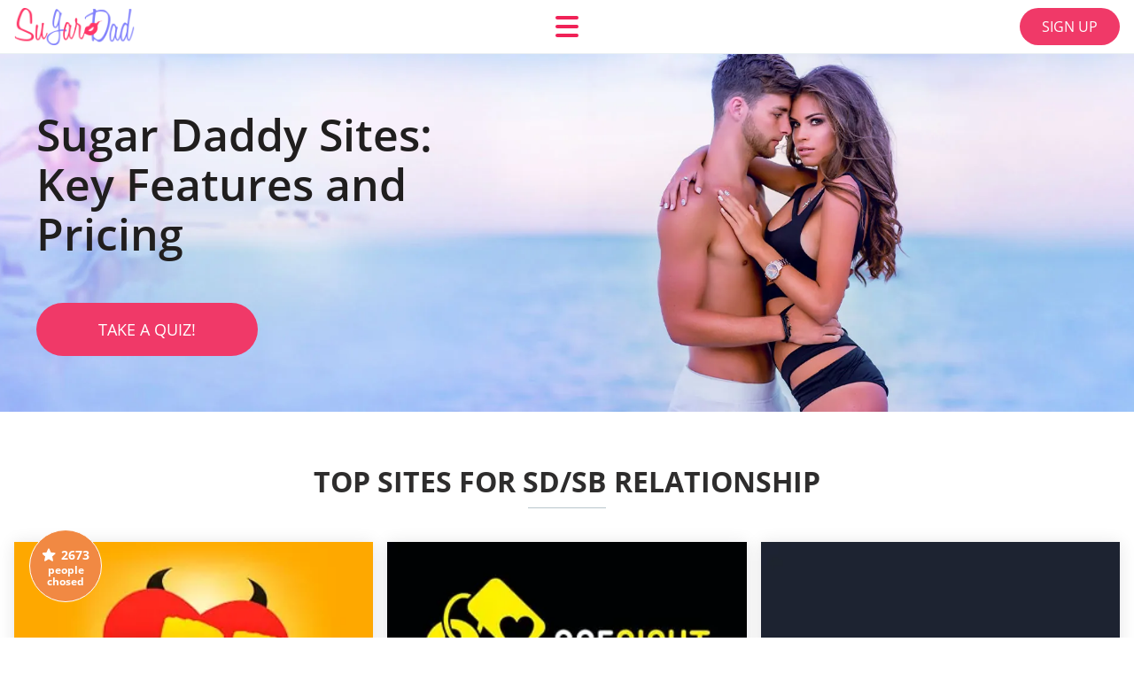

--- FILE ---
content_type: text/html; charset=UTF-8
request_url: https://sugardad.com/
body_size: 109897
content:
<!DOCTYPE html>
<html class="no-js" lang="en-US" data-lang="en">
<head>
  <meta charset="utf-8">
  <meta http-equiv="x-ua-compatible" content="ie=edge">
  <meta name="viewport" content="width=device-width, initial-scale=1.0">
  <meta content="telephone=no" name="format-detection">
  <meta name="HandheldFriendly" content="true">
  <style>
    @charset "UTF-8";@-webkit-keyframes drop-show{0%{-webkit-transform:scaleY(.1);transform:scaleY(.1)}40%{-webkit-transform:scaleY(1.04);transform:scaleY(1.04)}60%{-webkit-transform:scaleY(.98);transform:scaleY(.98)}80%{-webkit-transform:scaleY(1.02);transform:scaleY(1.02)}to{-webkit-transform:scaleY(1);transform:scaleY(1)}}@keyframes drop-show{0%{-webkit-transform:scaleY(.1);transform:scaleY(.1)}40%{-webkit-transform:scaleY(1.04);transform:scaleY(1.04)}60%{-webkit-transform:scaleY(.98);transform:scaleY(.98)}80%{-webkit-transform:scaleY(1.02);transform:scaleY(1.02)}to{-webkit-transform:scaleY(1);transform:scaleY(1)}}@-webkit-keyframes drop-hide{0%{-webkit-transform:scaleY(1);transform:scaleY(1)}60%{-webkit-transform:scaleY(.98);transform:scaleY(.98)}80%{-webkit-transform:scaleY(1.02);transform:scaleY(1.02)}to{-webkit-transform:scaleY(0);transform:scaleY(0)}}@keyframes drop-hide{0%{-webkit-transform:scaleY(1);transform:scaleY(1)}60%{-webkit-transform:scaleY(.98);transform:scaleY(.98)}80%{-webkit-transform:scaleY(1.02);transform:scaleY(1.02)}to{-webkit-transform:scaleY(0);transform:scaleY(0)}}@-webkit-keyframes slideInLeft{0%{opacity:0;visibility:visible;-webkit-transform:translate3d(-100%,0,0);transform:translate3d(-100%,0,0)}to{opacity:1;-webkit-transform:translate3d(0,0,0);transform:translate3d(0,0,0)}}@keyframes slideInLeft{0%{opacity:0;visibility:visible;-webkit-transform:translate3d(-100%,0,0);transform:translate3d(-100%,0,0)}to{opacity:1;-webkit-transform:translate3d(0,0,0);transform:translate3d(0,0,0)}}@-webkit-keyframes fancybox-rotate{to{-webkit-transform:rotate(360deg);transform:rotate(360deg)}}@keyframes fancybox-rotate{to{-webkit-transform:rotate(360deg);transform:rotate(360deg)}}@-webkit-keyframes spin{0%{-webkit-transform:rotate(0deg);transform:rotate(0deg)}to{-webkit-transform:rotate(360deg);transform:rotate(360deg)}}@keyframes spin{0%{-webkit-transform:rotate(0deg);transform:rotate(0deg)}to{-webkit-transform:rotate(360deg);transform:rotate(360deg)}}@-webkit-keyframes pulse{10%{-webkit-transform:scale(1.1);transform:scale(1.1)}}@keyframes pulse{10%{-webkit-transform:scale(1.1);transform:scale(1.1)}}@-webkit-keyframes animatedBackground{10%{background-image:url("data:image/svg+xml;charset=utf8,%3Csvg xmlns='http://www.w3.org/2000/svg' viewBox='0 0 100.5 88.9'%3E%3Cpath d='M73.6.5c-5.4 0-10.4 1.7-14.7 5.1-4.2 3.2-7 7.4-8.6 10.4-1.6-3-4.4-7.1-8.6-10.4C37.3 2.2 32.4.5 27 .5 11.9.5.5 12.8.5 29.2c0 17.7 14.2 29.7 35.6 48 3.6 3.1 7.8 6.6 12.1 10.4.6.5 1.3.8 2 .8s1.5-.3 2-.8c4.3-3.8 8.4-7.3 12.1-10.4 21.5-18.3 35.6-30.4 35.6-48C100 12.8 88.7.5 73.6.5z' fill='%23f03968' stroke='%23f03968' stroke-miterlimit='10'/%3E%3C/svg%3E")}to{background-image:url("data:image/svg+xml;charset=utf8,%3Csvg xmlns='http://www.w3.org/2000/svg' viewBox='0 0 100.5 88.9'%3E%3Cpath d='M73.6.5c-5.4 0-10.4 1.7-14.7 5.1-4.2 3.2-7 7.4-8.6 10.4-1.6-3-4.4-7.1-8.6-10.4C37.3 2.2 32.4.5 27 .5 11.9.5.5 12.8.5 29.2c0 17.7 14.2 29.7 35.6 48 3.6 3.1 7.8 6.6 12.1 10.4.6.5 1.3.8 2 .8s1.5-.3 2-.8c4.3-3.8 8.4-7.3 12.1-10.4 21.5-18.3 35.6-30.4 35.6-48C100 12.8 88.7.5 73.6.5z' fill='none' stroke='%23f03968' stroke-miterlimit='10'/%3E%3C/svg%3E")}}@keyframes animatedBackground{10%{background-image:url("data:image/svg+xml;charset=utf8,%3Csvg xmlns='http://www.w3.org/2000/svg' viewBox='0 0 100.5 88.9'%3E%3Cpath d='M73.6.5c-5.4 0-10.4 1.7-14.7 5.1-4.2 3.2-7 7.4-8.6 10.4-1.6-3-4.4-7.1-8.6-10.4C37.3 2.2 32.4.5 27 .5 11.9.5.5 12.8.5 29.2c0 17.7 14.2 29.7 35.6 48 3.6 3.1 7.8 6.6 12.1 10.4.6.5 1.3.8 2 .8s1.5-.3 2-.8c4.3-3.8 8.4-7.3 12.1-10.4 21.5-18.3 35.6-30.4 35.6-48C100 12.8 88.7.5 73.6.5z' fill='%23f03968' stroke='%23f03968' stroke-miterlimit='10'/%3E%3C/svg%3E")}to{background-image:url("data:image/svg+xml;charset=utf8,%3Csvg xmlns='http://www.w3.org/2000/svg' viewBox='0 0 100.5 88.9'%3E%3Cpath d='M73.6.5c-5.4 0-10.4 1.7-14.7 5.1-4.2 3.2-7 7.4-8.6 10.4-1.6-3-4.4-7.1-8.6-10.4C37.3 2.2 32.4.5 27 .5 11.9.5.5 12.8.5 29.2c0 17.7 14.2 29.7 35.6 48 3.6 3.1 7.8 6.6 12.1 10.4.6.5 1.3.8 2 .8s1.5-.3 2-.8c4.3-3.8 8.4-7.3 12.1-10.4 21.5-18.3 35.6-30.4 35.6-48C100 12.8 88.7.5 73.6.5z' fill='none' stroke='%23f03968' stroke-miterlimit='10'/%3E%3C/svg%3E")}}@-webkit-keyframes animatedArrow{10%{background-image:url("data:image/svg+xml;charset=utf8,%3Csvg xmlns='http://www.w3.org/2000/svg' fill='%23fff' viewBox='0 0 191.989 362.667'%3E%3Cpath d='M188.87 259.136c-4.16-4.16-10.923-4.16-15.083 0l-67.115 67.115V10.667C106.672 4.779 101.893 0 96.005 0S85.34 4.779 85.34 10.667v315.587l-67.136-67.118c-4.16-4.16-10.923-4.16-15.083 0s-4.16 10.923 0 15.083l85.333 85.333a10.775 10.775 0 002.373 1.768c.039.022.075.046.114.067.215.116.436.217.657.317.103.047.204.1.31.143.181.075.366.137.551.202.149.053.295.11.446.156.167.05.336.087.504.13.17.042.34.09.513.125.186.037.374.059.561.085.157.023.312.053.471.068.35.035.701.054 1.052.054s.703-.019 1.052-.053c.16-.016.316-.046.475-.07.186-.026.372-.048.557-.084.179-.036.352-.085.528-.13.162-.04.325-.075.485-.124.167-.05.328-.113.49-.172.167-.059.335-.114.499-.182.142-.06.278-.129.417-.194.179-.083.358-.163.532-.256.12-.065.234-.139.352-.208.182-.107.366-.211.544-.33.116-.078.225-.167.339-.25.166-.12.334-.237.494-.37.201-.165.39-.343.579-.522.061-.059.128-.11.188-.17l85.333-85.333c4.16-4.16 4.16-10.923 0-15.083z'/%3E%3C/svg%3E");border-color:#fff}to{background-image:url("data:image/svg+xml;charset=utf8,%3Csvg xmlns='http://www.w3.org/2000/svg' fill='%238585cd' viewBox='0 0 191.989 362.667'%3E%3Cpath d='M188.87 259.136c-4.16-4.16-10.923-4.16-15.083 0l-67.115 67.115V10.667C106.672 4.779 101.893 0 96.005 0S85.34 4.779 85.34 10.667v315.587l-67.136-67.118c-4.16-4.16-10.923-4.16-15.083 0s-4.16 10.923 0 15.083l85.333 85.333a10.775 10.775 0 002.373 1.768c.039.022.075.046.114.067.215.116.436.217.657.317.103.047.204.1.31.143.181.075.366.137.551.202.149.053.295.11.446.156.167.05.336.087.504.13.17.042.34.09.513.125.186.037.374.059.561.085.157.023.312.053.471.068.35.035.701.054 1.052.054s.703-.019 1.052-.053c.16-.016.316-.046.475-.07.186-.026.372-.048.557-.084.179-.036.352-.085.528-.13.162-.04.325-.075.485-.124.167-.05.328-.113.49-.172.167-.059.335-.114.499-.182.142-.06.278-.129.417-.194.179-.083.358-.163.532-.256.12-.065.234-.139.352-.208.182-.107.366-.211.544-.33.116-.078.225-.167.339-.25.166-.12.334-.237.494-.37.201-.165.39-.343.579-.522.061-.059.128-.11.188-.17l85.333-85.333c4.16-4.16 4.16-10.923 0-15.083z'/%3E%3C/svg%3E");border-color:#8585cd}}@keyframes animatedArrow{10%{background-image:url("data:image/svg+xml;charset=utf8,%3Csvg xmlns='http://www.w3.org/2000/svg' fill='%23fff' viewBox='0 0 191.989 362.667'%3E%3Cpath d='M188.87 259.136c-4.16-4.16-10.923-4.16-15.083 0l-67.115 67.115V10.667C106.672 4.779 101.893 0 96.005 0S85.34 4.779 85.34 10.667v315.587l-67.136-67.118c-4.16-4.16-10.923-4.16-15.083 0s-4.16 10.923 0 15.083l85.333 85.333a10.775 10.775 0 002.373 1.768c.039.022.075.046.114.067.215.116.436.217.657.317.103.047.204.1.31.143.181.075.366.137.551.202.149.053.295.11.446.156.167.05.336.087.504.13.17.042.34.09.513.125.186.037.374.059.561.085.157.023.312.053.471.068.35.035.701.054 1.052.054s.703-.019 1.052-.053c.16-.016.316-.046.475-.07.186-.026.372-.048.557-.084.179-.036.352-.085.528-.13.162-.04.325-.075.485-.124.167-.05.328-.113.49-.172.167-.059.335-.114.499-.182.142-.06.278-.129.417-.194.179-.083.358-.163.532-.256.12-.065.234-.139.352-.208.182-.107.366-.211.544-.33.116-.078.225-.167.339-.25.166-.12.334-.237.494-.37.201-.165.39-.343.579-.522.061-.059.128-.11.188-.17l85.333-85.333c4.16-4.16 4.16-10.923 0-15.083z'/%3E%3C/svg%3E");border-color:#fff}to{background-image:url("data:image/svg+xml;charset=utf8,%3Csvg xmlns='http://www.w3.org/2000/svg' fill='%238585cd' viewBox='0 0 191.989 362.667'%3E%3Cpath d='M188.87 259.136c-4.16-4.16-10.923-4.16-15.083 0l-67.115 67.115V10.667C106.672 4.779 101.893 0 96.005 0S85.34 4.779 85.34 10.667v315.587l-67.136-67.118c-4.16-4.16-10.923-4.16-15.083 0s-4.16 10.923 0 15.083l85.333 85.333a10.775 10.775 0 002.373 1.768c.039.022.075.046.114.067.215.116.436.217.657.317.103.047.204.1.31.143.181.075.366.137.551.202.149.053.295.11.446.156.167.05.336.087.504.13.17.042.34.09.513.125.186.037.374.059.561.085.157.023.312.053.471.068.35.035.701.054 1.052.054s.703-.019 1.052-.053c.16-.016.316-.046.475-.07.186-.026.372-.048.557-.084.179-.036.352-.085.528-.13.162-.04.325-.075.485-.124.167-.05.328-.113.49-.172.167-.059.335-.114.499-.182.142-.06.278-.129.417-.194.179-.083.358-.163.532-.256.12-.065.234-.139.352-.208.182-.107.366-.211.544-.33.116-.078.225-.167.339-.25.166-.12.334-.237.494-.37.201-.165.39-.343.579-.522.061-.059.128-.11.188-.17l85.333-85.333c4.16-4.16 4.16-10.923 0-15.083z'/%3E%3C/svg%3E");border-color:#8585cd}}@-webkit-keyframes animateCircle{40%{opacity:1;-webkit-transform:scale(10);transform:scale(10);fill:#dd4688}55%{opacity:1;-webkit-transform:scale(11);transform:scale(11);fill:#d46abf}65%{opacity:1;-webkit-transform:scale(12);transform:scale(12);fill:#cc8ef5}75%{opacity:1;-webkit-transform:scale(13);transform:scale(13);stroke-width:.5;stroke:#cc8ef5;fill:transparent}85%{opacity:1;-webkit-transform:scale(17);transform:scale(17);stroke-width:.2;stroke:#cc8ef5;fill:transparent}95%{opacity:1;-webkit-transform:scale(18);transform:scale(18);stroke-width:.1;stroke:#cc8ef5;fill:transparent}to{opacity:1;-webkit-transform:scale(19);transform:scale(19);stroke-width:0;stroke:#cc8ef5;fill:transparent}}@keyframes animateCircle{40%{opacity:1;-webkit-transform:scale(10);transform:scale(10);fill:#dd4688}55%{opacity:1;-webkit-transform:scale(11);transform:scale(11);fill:#d46abf}65%{opacity:1;-webkit-transform:scale(12);transform:scale(12);fill:#cc8ef5}75%{opacity:1;-webkit-transform:scale(13);transform:scale(13);stroke-width:.5;stroke:#cc8ef5;fill:transparent}85%{opacity:1;-webkit-transform:scale(17);transform:scale(17);stroke-width:.2;stroke:#cc8ef5;fill:transparent}95%{opacity:1;-webkit-transform:scale(18);transform:scale(18);stroke-width:.1;stroke:#cc8ef5;fill:transparent}to{opacity:1;-webkit-transform:scale(19);transform:scale(19);stroke-width:0;stroke:#cc8ef5;fill:transparent}}@-webkit-keyframes animateHeart{0%{-webkit-transform:scale(.2);transform:scale(.2)}40%{-webkit-transform:scale(1.2);transform:scale(1.2)}to{-webkit-transform:scale(1);transform:scale(1)}}@keyframes animateHeart{0%{-webkit-transform:scale(.2);transform:scale(.2)}40%{-webkit-transform:scale(1.2);transform:scale(1.2)}to{-webkit-transform:scale(1);transform:scale(1)}}@-webkit-keyframes animateHeartOut{0%{-webkit-transform:scale(1.4);transform:scale(1.4)}to{-webkit-transform:scale(1);transform:scale(1)}}@keyframes animateHeartOut{0%{-webkit-transform:scale(1.4);transform:scale(1.4)}to{-webkit-transform:scale(1);transform:scale(1)}}html{font-family:sans-serif;-webkit-text-size-adjust:100%;-ms-text-size-adjust:100%}body{margin:0}article,aside,details,figcaption,figure,footer,header,main,menu,nav,section,summary{display:block}audio,canvas,progress,video{display:inline-block;vertical-align:baseline}audio:not([controls]){display:none;height:0}[hidden],template{display:none}a{background-color:transparent}a:active,a:hover{outline:0}abbr[title]{border-bottom:1px dotted}b,strong{font-weight:700}dfn{font-style:italic}mark{background:#ff0;color:#000}sub,sup{position:relative;vertical-align:baseline;font-size:75%;line-height:0}sup{top:-.5em}sub{bottom:-.25em}img{border:0}svg:not(:root){overflow:hidden}blockquote,figure{margin:0}hr{height:0;-webkit-box-sizing:content-box;box-sizing:content-box;-moz-box-sizing:content-box}pre{overflow:auto}code,kbd,pre,samp{font-family:monospace,monospace;font-size:1em}button,input,optgroup,select,textarea{margin:0;font:inherit;color:inherit}fieldset{vertical-align:baseline;margin:0;padding:0;background:0 0;border:0;font-size:100%;outline:0}button{overflow:visible}button,select{text-transform:none}button,html input[type=button],input[type=reset],input[type=submit]{cursor:pointer;-webkit-appearance:button}button[disabled],html input[disabled]{cursor:default}button::-moz-focus-inner,input::-moz-focus-inner{padding:0;border:0}input{line-height:normal}input[type=checkbox],input[type=radio]{padding:0;-webkit-box-sizing:border-box;box-sizing:border-box}input[type=number]::-webkit-inner-spin-button,input[type=number]::-webkit-outer-spin-button{height:auto}input[type=search]{box-sizing:content-box;-webkit-box-sizing:content-box;-moz-box-sizing:content-box;-webkit-appearance:textfield}.jq-selectbox__search input::-webkit-search-cancel-button,.jq-selectbox__search input::-webkit-search-decoration,input[type=search]::-webkit-search-cancel-button,input[type=search]::-webkit-search-decoration{-webkit-appearance:none}legend{border:0}textarea{overflow:auto}optgroup{font-weight:700}table{border-collapse:collapse;border-spacing:0}legend,td,th{padding:0}.c-sites-box-S-1 .NECCMieXD .aZnPK8nCVL5{font-size:0}.c-about-S-1 .DMJ,.c-app-info-S-1 .Ler,.c-logo-slider-S-1 .yWfu1dg,.c-menu-S-1 .fIC-NY,.c-quiz-S-1 .w7AMUjtSJ4,.c-websites-S-1 .BFwFXzY .OGsZ8yPIg4{display:inline-block;font-size:0}.c-hookup-slider-S-1 .VXeBrC0xvCB .L4socBGl{font-size:0}.pQI9zEF img,.c-about-S-1 .DMJ img,.c-menu-S-1 .fIC-NY img,.c-sites-box-S-1 .NECCMieXD .aZnPK8nCVL5 img,.c-websites-S-1 .BFwFXzY .OGsZ8yPIg4 img{display:inline-block;height:auto;max-width:100%}.c-quiz-S-1 .w7AMUjtSJ4 img{height:auto;max-width:100%}.c-app-info-S-1 .Ler img,.c-hookup-slider-S-1 .VXeBrC0xvCB .L4socBGl img{display:inline-block;height:auto;max-width:100%}.BoWB1F6R{background-color:transparent}.eSIaZHPiT .slick-arrow,.SxA2c_XpDUcz .slick-arrow{padding:0;background-color:transparent}.VD_YOpmUFAr,.c-contents-S-1 .ggGqq,.c-form-S-1 .zzKV5aswqVj,.c-menu-S-1 .TLG6EN,.c-vote-S-1 .NgpS{padding:0;background-color:transparent;border:0}.c-pagination-S-1 .oUFX4ZD,.c-pagination-S-1 .hXviF{padding:0;background-color:transparent}.c-filter-S-1 .vk7SP2Q,.c-filter-S-1 .t9rXu8IxaPt1{background-color:transparent;border:0}.c-filter-S-1 .Q-E5u3Tv3tkp,.c-filter-S-1 .BMDMf5Lw8Tx{padding:0;background-color:transparent;border:0}.c-filter_lifestyle-S-1 .S8zFu2O1fs,.c-filter_lifestyle-S-1 .Gr_R2{background-color:transparent;border:0}.c-filter_lifestyle-S-1 .mLDNj{padding:0;background-color:transparent;border:0}.c-sugar-profiles-S-1 .hoi2K8JmetW{padding:0;border:0}.c-share-S-1 .jixSnu4p2,.c-top-sites-S-1 .QCEJ4HS{background-color:transparent;border:0}.c-menu-S-1 .oxRAuBBzTk,.c-menu-S-1 .wYCGRs5DEo{margin:0;padding:0;list-style:none}.W8UfV,.c-features-S-1 .CttfcLhefsS,.c-footer-S-1 .ynfU4G{padding:0;list-style:none}.c-footer-S-1 .HEEMg{margin:0;padding:0;list-style:none}.RojrFzbdWY,.jq-selectbox__dropdown ul{padding:0;list-style:none}.c-filter-S-1 .v8nemW{list-style:none}.c-filter_lifestyle-S-1 .UjvBNN9UdWjc{margin:0;padding:0;list-style:none}.c-model-S-1 .TgQnqN{margin:0;list-style:none}.c-state-S-1 .TTft0{margin:0;padding:0;list-style:none}.c-state-S-1 .NImDUoaj{padding:0;list-style:none}.c-top-posts-S-1 .l4IJcd2kMJ4{margin:0;padding:0;list-style:none}.c-tb-apps-S-1 .sq4mh8{padding:0;list-style:none}.c-categories-S-1 .YtYrRBt,.c-share-S-1 .LEIV3mK{margin:0;padding:0;list-style:none}.c-button-up:before,.c-contents-S-1 .ggGqq:before,.c-websites-S-1 .BFwFXzY .PpuyzjO-1XR,.c-websites-S-1 .BFwFXzY .Jzq_VV:after{background-position:center center;background-repeat:no-repeat;background-size:contain}@font-face{font-family:'Open Sans';font-style:normal;font-weight:300;src:url(/static/fonts/mem5YaGs126MiZpBA-UN_r8OVuhpOqc.woff2) format("woff2");unicode-range:U+0400-045F,U+0490-0491,U+04B0-04B1,U+2116;font-display:swap}@font-face{font-family:'Open Sans';font-style:normal;font-weight:300;src:url(/static/fonts/mem5YaGs126MiZpBA-UN_r8OUehpOqc.woff2) format("woff2");unicode-range:U+0370-03FF;font-display:swap}@font-face{font-family:'Open Sans';font-style:normal;font-weight:300;src:url(/static/fonts/mem5YaGs126MiZpBA-UN_r8OUuhp.woff2) format("woff2");unicode-range:U+0000-00FF,U+0131,U+0152-0153,U+02BB-02BC,U+02C6,U+02DA,U+02DC,U+2000-206F,U+2074,U+20AC,U+2122,U+2191,U+2193,U+2212,U+2215,U+FEFF,U+FFFD;font-display:swap}@font-face{font-family:'Open Sans';font-style:normal;font-weight:400;src:url(/static/fonts/mem8YaGs126MiZpBA-UFUZ0bbck.woff2) format("woff2");unicode-range:U+0400-045F,U+0490-0491,U+04B0-04B1,U+2116;font-display:swap}@font-face{font-family:'Open Sans';font-style:normal;font-weight:400;src:url(/static/fonts/mem8YaGs126MiZpBA-UFVp0bbck.woff2) format("woff2");unicode-range:U+0370-03FF;font-display:swap}@font-face{font-family:'Open Sans';font-style:normal;font-weight:400;src:url(/static/fonts/mem8YaGs126MiZpBA-UFVZ0b.woff2) format("woff2");unicode-range:U+0000-00FF,U+0131,U+0152-0153,U+02BB-02BC,U+02C6,U+02DA,U+02DC,U+2000-206F,U+2074,U+20AC,U+2122,U+2191,U+2193,U+2212,U+2215,U+FEFF,U+FFFD;font-display:swap}@font-face{font-family:'Open Sans';font-style:normal;font-weight:600;src:url(/static/fonts/mem5YaGs126MiZpBA-UNirkOVuhpOqc.woff2) format("woff2");unicode-range:U+0400-045F,U+0490-0491,U+04B0-04B1,U+2116;font-display:swap}@font-face{font-family:'Open Sans';font-style:normal;font-weight:600;src:url(/static/fonts/mem5YaGs126MiZpBA-UNirkOUehpOqc.woff2) format("woff2");unicode-range:U+0370-03FF;font-display:swap}@font-face{font-family:'Open Sans';font-style:normal;font-weight:600;src:url(/static/fonts/mem5YaGs126MiZpBA-UNirkOUuhp.woff2) format("woff2");unicode-range:U+0000-00FF,U+0131,U+0152-0153,U+02BB-02BC,U+02C6,U+02DA,U+02DC,U+2000-206F,U+2074,U+20AC,U+2122,U+2191,U+2193,U+2212,U+2215,U+FEFF,U+FFFD;font-display:swap}@font-face{font-family:'Open Sans';font-style:normal;font-weight:700;src:url(/static/fonts/mem5YaGs126MiZpBA-UN7rgOVuhpOqc.woff2) format("woff2");unicode-range:U+0400-045F,U+0490-0491,U+04B0-04B1,U+2116;font-display:swap}@font-face{font-family:'Open Sans';font-style:normal;font-weight:700;src:url(/static/fonts/mem5YaGs126MiZpBA-UN7rgOUehpOqc.woff2) format("woff2");unicode-range:U+0370-03FF;font-display:swap}@font-face{font-family:'Open Sans';font-style:normal;font-weight:700;src:url(/static/fonts/mem5YaGs126MiZpBA-UN7rgOUuhp.woff2) format("woff2");unicode-range:U+0000-00FF,U+0131,U+0152-0153,U+02BB-02BC,U+02C6,U+02DA,U+02DC,U+2000-206F,U+2074,U+20AC,U+2122,U+2191,U+2193,U+2212,U+2215,U+FEFF,U+FFFD;font-display:swap}@font-face{font-family:'Open Sans';font-style:normal;font-weight:800;src:url(/static/fonts/mem5YaGs126MiZpBA-UN8rsOVuhpOqc.woff2) format("woff2");unicode-range:U+0400-045F,U+0490-0491,U+04B0-04B1,U+2116;font-display:swap}@font-face{font-family:'Open Sans';font-style:normal;font-weight:800;src:url(/static/fonts/mem5YaGs126MiZpBA-UN8rsOUehpOqc.woff2) format("woff2");unicode-range:U+0370-03FF;font-display:swap}@font-face{font-family:'Open Sans';font-style:normal;font-weight:800;src:url(/static/fonts/mem5YaGs126MiZpBA-UN8rsOUuhp.woff2) format("woff2");unicode-range:U+0000-00FF,U+0131,U+0152-0153,U+02BB-02BC,U+02C6,U+02DA,U+02DC,U+2000-206F,U+2074,U+20AC,U+2122,U+2191,U+2193,U+2212,U+2215,U+FEFF,U+FFFD;font-display:swap}*,:after,:before{-webkit-box-sizing:border-box;box-sizing:border-box}a,button,input[type=button],input[type=checkbox],input[type=email],input[type=password],input[type=radio],input[type=submit],input[type=text],textarea{-webkit-tap-highlight-color:transparent}body,html{height:100%;min-width:320px}.T9pTtNrA8GPh,.T9pTtNrA8GPh body{height:auto;min-height:100%}[role=button],[type=button],label{cursor:pointer}ul{list-style:disc}html{font-size:16px}@media only screen and (max-width:767px){html{font-size:16px}}body{font-family:"Open Sans",sans-serif;font-weight:400;line-height:1.5;background-color:#fff;color:#545454}@media only screen and (max-width:1023px){*{outline:0}}.shZcUJYt{margin:0;padding:0;list-style:none}.OgYhaOluAu{float:left!important;height:auto}.HTA-njYZN1{float:right!important;height:auto}.M0rIA:after,.XcBqYF:after{content:"";display:table;width:100%;clear:both}.ck03aUsoJoa{display:inline!important}.JGHXl5-C3{text-align:left!important}.g2qU_{text-align:right!important}.X6SVIFK_-tb{text-align:center!important}.C1Jq8tJSgPn{text-align:justify!important}.ZuU1ekiAYv{text-transform:uppercase}@media only screen and (max-width:767px){.MxcI0YWqJk2H{text-align:center}}.M0rIA{display:-webkit-box;display:-ms-flexbox;display:flex;-webkit-box-flex:0;-ms-flex:0 1 auto;flex:0 1 auto;-webkit-box-orient:horizontal;-webkit-box-direction:normal;-ms-flex-direction:row;flex-direction:row;-ms-flex-wrap:wrap;flex-wrap:wrap;margin-top:-20px;margin-right:-8px;margin-left:-8px}.M0rIA>*{float:left;height:auto;width:100%;max-width:100%;min-width:100%;margin-top:20px;padding-right:8px;padding-left:8px}@media only screen and (min-width:1366px){.M0rIA{margin-top:-30px;margin-right:-15px;margin-left:-15px}.M0rIA>*{margin-top:30px;padding-right:15px;padding-left:15px}}.eQxu2H{-webkit-box-pack:center;-ms-flex-pack:center;justify-content:center}.elivhLho{-webkit-box-align:center;-ms-flex-align:center;align-items:center}.Nb5DPmvn1Ke{-webkit-box-align:end;-ms-flex-align:end;align-items:flex-end}.KT_UpSP25{width:8.333%;max-width:8.333%;min-width:8.333%}.Kk9JfaaiTX{width:16.667%;max-width:16.667%;min-width:16.667%}.tm6DKtPq4y{width:25%;max-width:25%;min-width:25%}.eis5FTkg{width:33.333%;max-width:33.333%;min-width:33.333%}.FXFds{width:41.667%;max-width:41.667%;min-width:41.667%}.ni8aGTvW1eT{width:50%;max-width:50%;min-width:50%}.ujSjiU-BSb{width:58.333%;max-width:58.333%;min-width:58.333%}.FqLLBe{width:66.667%;max-width:66.667%;min-width:66.667%}.hDCSv6{width:75%;max-width:75%;min-width:75%}.z2GmxCSh{width:83.333%;max-width:83.333%;min-width:83.333%}.ZwKeKllp-qy1{width:91.667%;max-width:91.667%;min-width:91.667%}.xIZQze{width:100%;max-width:100%;min-width:100%}@media only screen and (min-width:568px){.XPfgyCtyP{width:8.333%;max-width:8.333%;min-width:8.333%}.KbFEz8e{width:16.667%;max-width:16.667%;min-width:16.667%}.fp6fULFCGk{width:25%;max-width:25%;min-width:25%}.qpDQ9oNJt{width:33.333%;max-width:33.333%;min-width:33.333%}.FTZKv4sL{width:41.667%;max-width:41.667%;min-width:41.667%}.c17P1cZtGEc{width:50%;max-width:50%;min-width:50%}.IfBqf{width:58.333%;max-width:58.333%;min-width:58.333%}.epptf{width:66.667%;max-width:66.667%;min-width:66.667%}.jGnKzcw{width:75%;max-width:75%;min-width:75%}.t2mzJ5z9{width:83.333%;max-width:83.333%;min-width:83.333%}.GBRjFtOFCG{width:91.667%;max-width:91.667%;min-width:91.667%}.RVd_eR{width:100%;max-width:100%;min-width:100%}}@media only screen and (min-width:667px){.qtHkol{width:8.333%;max-width:8.333%;min-width:8.333%}.GS_cWNq1{width:16.667%;max-width:16.667%;min-width:16.667%}.bzdau{width:25%;max-width:25%;min-width:25%}.AfQ22{width:33.333%;max-width:33.333%;min-width:33.333%}.n3vWF_{width:41.667%;max-width:41.667%;min-width:41.667%}.Tj4G7Fs4PI{width:50%;max-width:50%;min-width:50%}.grGXpCFVaeaC{width:58.333%;max-width:58.333%;min-width:58.333%}.vMX1aBmfV{width:66.667%;max-width:66.667%;min-width:66.667%}.U5Em2e_s1b{width:75%;max-width:75%;min-width:75%}.PhgiCruDC{width:83.333%;max-width:83.333%;min-width:83.333%}.unAW6m9{width:91.667%;max-width:91.667%;min-width:91.667%}.Ak6s2xpr{width:100%;max-width:100%;min-width:100%}}@media only screen and (min-width:768px){.H18Oehdm2Jxg{width:8.333%;max-width:8.333%;min-width:8.333%}.FpB4Hzpt{width:16.667%;max-width:16.667%;min-width:16.667%}.dt1EFCF{width:25%;max-width:25%;min-width:25%}.YL72_{width:33.333%;max-width:33.333%;min-width:33.333%}.gW8-YvN{width:41.667%;max-width:41.667%;min-width:41.667%}.w_U1DSL-c2{width:50%;max-width:50%;min-width:50%}.DHQxlSr5{width:58.333%;max-width:58.333%;min-width:58.333%}.bnSo{width:66.667%;max-width:66.667%;min-width:66.667%}.E5SsK2zgL{width:75%;max-width:75%;min-width:75%}.ONIH{width:83.333%;max-width:83.333%;min-width:83.333%}.sfanruv{width:91.667%;max-width:91.667%;min-width:91.667%}.hLbYUCe{width:100%;max-width:100%;min-width:100%}}@media only screen and (min-width:1024px){.h7NiHq7J2{width:8.333%;max-width:8.333%;min-width:8.333%}.KUeTIXOK5e6{width:16.667%;max-width:16.667%;min-width:16.667%}.J3vuRXI5G{width:25%;max-width:25%;min-width:25%}.gX_aTB{width:33.333%;max-width:33.333%;min-width:33.333%}.jcqFJyZ3N9u{width:41.667%;max-width:41.667%;min-width:41.667%}.T1XaG{width:50%;max-width:50%;min-width:50%}.oqwvuJX4YzE{width:58.333%;max-width:58.333%;min-width:58.333%}.PpVMs_74{width:66.667%;max-width:66.667%;min-width:66.667%}.mvhx{width:75%;max-width:75%;min-width:75%}.Ci6cnvPa0dCk{width:83.333%;max-width:83.333%;min-width:83.333%}.aklupTBDESDp{width:91.667%;max-width:91.667%;min-width:91.667%}.hCEBS_I{width:100%;max-width:100%;min-width:100%}}@media only screen and (min-width:1366px){.Bvsi4CwLOWMo{width:8.333%;max-width:8.333%;min-width:8.333%}.PTYHYP{width:16.667%;max-width:16.667%;min-width:16.667%}.S7sHiQ{width:25%;max-width:25%;min-width:25%}.I42sJunt_tSu{width:33.333%;max-width:33.333%;min-width:33.333%}.ogcves44LlU{width:41.667%;max-width:41.667%;min-width:41.667%}.kTlJhI-iKWL{width:50%;max-width:50%;min-width:50%}.W-kv547{width:58.333%;max-width:58.333%;min-width:58.333%}.miW419{width:66.667%;max-width:66.667%;min-width:66.667%}.yGh6NJx{width:75%;max-width:75%;min-width:75%}.RD3YGyU{width:83.333%;max-width:83.333%;min-width:83.333%}.qh73tyb41{width:91.667%;max-width:91.667%;min-width:91.667%}.nIlGjkZ{width:100%;max-width:100%;min-width:100%}}.L8uG6,.NTTxXEXH9,.vbejY,.heInJNI,.CcNtX,.is-hide,.is-hide-disclosure{display:none!important}.is-fixed{position:fixed;top:0;left:0;width:100%;z-index:1000}@media only screen and (max-width:567px){.CcNtX{display:block!important}.MBAh9U{display:none!important}}@media only screen and (min-width:568px) and (max-width:666px){.heInJNI{display:block!important}.Kzor1hKFg5d2{display:none!important}}@media only screen and (min-width:667px) and (max-width:767px){.vbejY{display:block!important}.l9jQnU{display:none!important}}@media only screen and (min-width:768px) and (max-width:1023px){.NTTxXEXH9{display:block!important}.vJpOEXFdd{display:none!important}}@media only screen and (min-width:1024px){.L8uG6{display:block!important}.I9e9GG{display:none!important}}@media only screen and (max-width:767px){.kyqQHsYAgMF{display:none!important}}@media only screen and (max-width:1023px){.BJ_UKEm{display:none!important}.PMKhz-Rga{display:block!important}}@media only screen and (max-width:1365px){.QK7x4IXIHr,.PMKhz-Rga{display:none!important}.lCAh7zk{display:block!important}}@media only screen and (min-width:1366px){.lCAh7zk{display:none!important}}.Su-R0o{display:-webkit-box;display:-ms-flexbox;display:flex;-webkit-box-orient:vertical;-webkit-box-direction:normal;-ms-flex-direction:column;flex-direction:column;-webkit-box-pack:justify;-ms-flex-pack:justify;justify-content:space-between;min-height:100%;overflow:hidden}.GJta0q{padding:45px 0 15px}@media only screen and (min-width:1366px){.GJta0q{padding:0 0 15px}}.i8WPaHnxb{margin-top:25px}.dJR8Mcd9z{padding:45px 0 15px}@media only screen and (min-width:1024px){.dJR8Mcd9z{padding:70px 0 15px}}.BOr5Ty{max-width:1442px;margin-right:auto;margin-left:auto;padding:0 16px}.iLNsAn{margin:0!important}.Bk_Ic{margin-top:20px}.D_H88aTgb2s{margin-top:44px}.wGijfLJ-{margin-top:25px}@media only screen and (min-width:1024px){.wGijfLJ-{margin-top:30px}}.G8iIShrp{margin-top:42px}.I1piD{margin:0!important}@media only screen and (min-width:1024px){.I1piD{margin-top:70px!important}}.Wgiy2JuZ{margin-top:45px}@media only screen and (min-width:1024px){.Wgiy2JuZ{margin-top:60px}}.P7wAdGW{margin-top:23px}@media only screen and (min-width:667px){.P7wAdGW{margin-top:28px}}@media only screen and (min-width:1024px){.P7wAdGW{margin-top:38px}}.Z0JbS{margin-top:10px}@media only screen and (min-width:1024px){.Z0JbS{margin-top:40px}}.d8zx9t{margin-top:50px}@media only screen and (min-width:1366px){.d8zx9t{margin-top:85px}}.j9qox8{margin-top:25px}@media only screen and (min-width:667px){.j9qox8{margin-top:35px}}@media only screen and (min-width:1024px){.j9qox8{margin-top:75px}}.yztjAh{margin-bottom:10px}@media only screen and (min-width:1024px){.yztjAh{margin-bottom:25px}}.K-9GF38Fjf-,.g2rZ6fwW2{margin-bottom:20px}@media only screen and (min-width:667px){.K-9GF38Fjf-{margin-bottom:25px}}@media only screen and (min-width:1024px){.K-9GF38Fjf-{margin-bottom:30px}}.AtY-Nqu5{margin-bottom:25px}@media only screen and (min-width:667px){.AtY-Nqu5{margin-bottom:30px}}@media only screen and (min-width:1024px){.AtY-Nqu5{margin-bottom:45px}}.GskQJD6{margin-bottom:25px}@media only screen and (min-width:667px){.GskQJD6{margin-bottom:35px}}@media only screen and (min-width:1024px){.GskQJD6{margin-bottom:55px}}@media only screen and (max-width:767px){.Z0D99plTPJ{margin-right:-16px;margin-left:-16px}}@media screen and (max-width:1024px){.YbDDZIDdP4P5{margin-right:-16px;margin-left:-16px}}.o9rN2d7WBa17{padding:40px 15px;background-color:#fff;-webkit-box-shadow:0 1px 38px 0 rgba(2,7,24,.11);box-shadow:0 1px 38px 0 rgba(2,7,24,.11)}@media only screen and (min-width:1366px){.o9rN2d7WBa17{padding:40px 20px}}.g4Qa6{width:100%;margin-bottom:20px;font-size:18px;font-weight:700;color:#2e2d2d;text-align:center;text-transform:uppercase}.QSXNyeQY3Ss,.QSXNyeQY3Ss img{position:relative;display:block;width:100%;height:100%;max-height:86px;min-height:86px}.QSXNyeQY3Ss img{position:absolute;top:0;right:0;bottom:0;left:0;height:auto;-o-object-fit:cover;object-fit:cover}@media only screen and (min-width:667px){.QSXNyeQY3Ss,.QSXNyeQY3Ss img{max-height:280px;min-height:280px}}.group-1{position:relative}.group-1:before{content:"";position:absolute;top:0;left:0;display:inline-block;width:12px;height:17px;background-image:url("data:image/svg+xml,%3C%3Fxml version='1.0' encoding='utf-8'%3F%3E%3C!--Generator: Adobe Illustrator 25.2.1, SVG Export Plug-In . SVG Version: 6.00 Build 0)--%3E%3Csvg version='1.1' id='Слой_1' xmlns='http://www.w3.org/2000/svg' xmlns:xlink='http://www.w3.org/1999/xlink' x='0px' y='0px' viewBox='0 0 12 17' style='enable-background:new 0 0 12 17' xml:space='preserve'%3E%3Cstyle type='text/css'%3E.st0%7Bfill:%23F03968;%7D%3C/style%3E%3Cpath class='st0' d='M6,0C6,0,6,0,6,0C6,0,6,0,6,0C1.4,0-0.3,3.4,0.1,7.2C0.5,11.5,5.6,17,6,17c0,0,0,0,0,0c0,0,0,0,0,0 c0.4,0,5.5-5.5,5.9-9.8C12.3,3.4,10.6,0,6,0z M6,7.6c-1.1,0-2-0.9-2-2c0-1.1,0.9-2,2-2c1.1,0,2,0.9,2,2C8,6.7,7.1,7.6,6,7.6z'/%3E%3C/svg%3E");background-size:cover}@media only screen and (max-width:1365px){.TaF2D{display:-webkit-box;display:-ms-flexbox;display:flex;-webkit-box-orient:vertical;-webkit-box-direction:reverse;-ms-flex-direction:column-reverse;flex-direction:column-reverse}.TaF2D .rkq{margin-top:15px}.TaF2D .qLxJL{margin-top:0}.TaF2D .gzzDVxPAH9,.ltIS9,.qLxJL{margin-top:15px}.TaF2D .KKvEuyL{margin-top:0}}@media only screen and (min-width:1366px){.AcIxv6Bw3M{display:-webkit-box;display:-ms-flexbox;display:flex;-webkit-box-flex:0;-ms-flex:0 1 auto;flex:0 1 auto;-webkit-box-orient:horizontal;-webkit-box-direction:normal;-ms-flex-direction:row;flex-direction:row;-ms-flex-wrap:nowrap;flex-wrap:nowrap}.rkq{-ms-flex-preferred-size:0;flex-basis:0;-webkit-box-flex:1;-ms-flex-positive:1;flex-grow:1;max-width:calc(100% - 390px)}.qLxJL{position:relative;-webkit-box-flex:0;-ms-flex:0 0 360px;flex:0 0 360px;max-width:360px;padding-left:30px}.gzzDVxPAH9{-ms-flex-preferred-size:0;flex-basis:0;-webkit-box-flex:1;-ms-flex-positive:1;flex-grow:1;max-width:calc(100% - 450px)}.KKvEuyL{position:relative;-webkit-box-flex:0;-ms-flex:0 0 440px;flex:0 0 440px;max-width:440px;padding-left:50px}.XhwH5b{margin-top:40px;-webkit-transition:all .1s;transition:all .1s}.XhwH5b.affix{position:fixed!important;top:0!important;width:390px;margin:0;padding-top:20px;z-index:9}.XhwH5b.affix-top{position:absolute;top:-4px;width:390px}.XhwH5b.affix-bottom{position:absolute;top:auto!important;bottom:0;width:390px}.l2idfkm,.l2idfkm.affix{-webkit-transition:all .5s;transition:all .5s}.l2idfkm.affix{position:fixed!important;top:0!important;width:330px;padding-top:20px;z-index:9}.l2idfkm.affix .rsewQiYfy{margin-top:0!important}.l2idfkm.affix-top{position:absolute;width:330px}.l2idfkm.affix-bottom{position:absolute;top:auto!important;bottom:0;width:330px}}@media only screen and (min-width:1442px){.rkq{max-width:calc(100% - 360px)}.qLxJL{-webkit-box-flex:0;-ms-flex:0 0 360px;flex:0 0 360px;max-width:360px;padding-left:30px}.gzzDVxPAH9{max-width:calc(100% - 450px)}.KKvEuyL{-webkit-box-flex:0;-ms-flex:0 0 440px;flex:0 0 440px;max-width:440px;padding-left:50px}.l2idfkm.affix,.l2idfkm.affix-bottom{width:330px}.XhwH5b.affix,.XhwH5b.affix-bottom{width:390px}}.TmzUnCtOg4a{padding-top:1px}.pQI9zEF{margin:1.2rem 0}.NcgrxpYOVJK{margin:0}.W27GK{float:none;width:100%;clear:both}.W27GK img,.W27GK picture{display:block;margin-right:auto;margin-left:auto}.pO6vQCEf{position:relative;display:block;font-size:0;text-align:center}.fnUKtTEvG{position:absolute;top:0;right:0;bottom:0;left:0;overflow:hidden}.fnUKtTEvG img{display:inline-block;min-width:100%;min-height:100%}@supports (object-fit:cover){.fnUKtTEvG img{width:100%;height:100%;-o-object-fit:cover;object-fit:cover}}.JJ4L5DHwG4D{height:188px;margin:1.2rem 0}@media only screen and (min-width:1024px){.pO6vQCEf{height:280px}}.NoQiU0B2Ho{display:block;width:auto;height:auto;margin:0 auto .8em}.NoQiU0B2Ho img{display:inline-block;height:auto;max-width:100%}@media only screen and (min-width:568px){.NoQiU0B2Ho{max-width:50%;margin-top:5px;margin-bottom:5px}.NoQiU0B2Ho+p{margin-top:0}.NoQiU0B2Ho.K3P_nLvn{padding-bottom:30%}.XQJsjZ{float:left;height:auto;margin-right:30px}.JMjRxiK9{float:right;height:auto;margin-left:30px}}.Q-pGFe7125{display:inline-block}.Q-pGFe7125[aria-expanded=false]:before{content:attr(data-hide)}.Q-pGFe7125[aria-expanded=true]:before{content:attr(data-open)}.Z-MMY{display:block!important;-webkit-transition:none!important;transition:none!important}.Z-MMY[aria-expanded=false]{height:66px!important}.Z-MMY[aria-expanded=true]{height:auto!important}@media only screen and (max-width:767px){.Z-MMY{overflow:hidden;line-height:22px}}@media only screen and (min-width:768px){.Z-MMY[aria-expanded=false]{height:auto!important}.Q-pGFe7125{display:none}}.LjqP7gmCr5wc{max-width:835px;margin:0 auto}.DggQyMj,.Rtr5hiLc{position:relative;display:block;height:0;padding:0 0 56.25%;overflow:hidden}.DggQyMj .embed__el___,.DggQyMj embed,.DggQyMj iframe,.DggQyMj object,.DggQyMj video{position:absolute;top:0;bottom:0;left:0;width:100%;height:100%;border:0}.Rtr5hiLc{padding:0 0 75%}.Rtr5hiLc embed,.Rtr5hiLc iframe,.Rtr5hiLc object,.Rtr5hiLc video,.PLaATz{position:absolute;top:0;right:0;bottom:0;left:0;width:100%;height:100%;margin:0 auto;border:0}.modal-noscroll-full,body.compensate-for-scrollbar{overflow:hidden}@media only screen and (max-width:1365px){.modal-noscroll{overflow:hidden}.menu-fix-opened{margin-top:60px;padding-top:1px}}@media only screen and (max-width:1023px){.modal-noscroll-md{overflow:hidden}}.K3P_nLvn{position:relative;width:100%;height:0;padding-bottom:56.25%;background-color:#000}.K3P_nLvn.is-enabled{cursor:pointer}.K3P_nLvn.is-enabled .kIEZtPO1h,.slick-slide img{display:block}.K3P_nLvn:hover .IewquIEKoDsN,.kIEZtPO1h:focus .IewquIEKoDsN{fill:red;fill-opacity:1}.wnwNhrPa{position:absolute;top:0;left:0;width:100%;height:100%}.K3P_nLvn .iframe-video,.kIEZtPO1h,.X86-u2kNjt{position:absolute;top:0;left:0;width:100%;height:100%;border:0}.kIEZtPO1h{top:50%;left:50%;display:none;width:68px;height:48px;padding:0;z-index:1;background-color:transparent;cursor:pointer;-webkit-transform:translate(-50%,-50%);transform:translate(-50%,-50%)}.IewquIEKoDsN{fill:#212121;fill-opacity:.8}.tNBMRTTghX-{fill:#fff}.kIEZtPO1h:focus,.slick-list:focus{outline:0}.wpml-ls-flag{margin-right:5px}.slick-slider{-webkit-box-sizing:border-box;box-sizing:border-box;user-select:none;-webkit-tap-highlight-color:transparent;touch-action:pan-y;-ms-touch-action:pan-y;-khtml-user-select:none;-webkit-touch-callout:none;-webkit-user-select:none;-ms-user-select:none;-moz-user-select:none}.slick-list,.slick-slider,.slick-track{position:relative;display:block}.slick-list{margin:0;padding:0;overflow:hidden}.slick-list.dragging{cursor:pointer;cursor:hand}.slick-slider .slick-list,.slick-slider .slick-track{transform:translate3d(0,0,0);-o-transform:translate3d(0,0,0);-ms-transform:translate3d(0,0,0);-moz-transform:translate3d(0,0,0);-webkit-transform:translate3d(0,0,0)}.slick-track{top:0;left:0;margin-right:auto;margin-left:auto}.slick-track:after,.slick-track:before{content:'';display:table}.slick-track:after{clear:both}.slick-loading .slick-track{visibility:hidden}.slick-slide{float:left;display:none;height:100%;min-height:1px}[dir=rtl] .slick-slide{float:right}.slick-slide.slick-loading img{display:none}.slick-slide.dragging img{pointer-events:none}.slick-initialized .slick-slide{display:block}.slick-loading .slick-slide{visibility:hidden}.slick-vertical .slick-slide{display:block;height:auto;border:1px solid transparent}.slick-arrow.slick-hidden{display:none}.mCustomScrollbar{touch-action:pinch-zoom;-ms-touch-action:pinch-zoom}.mCustomScrollbar.mCS_no_scrollbar,.mCustomScrollbar.mCS_touch_action{touch-action:auto;-ms-touch-action:auto}.mCustomScrollBox{position:relative;height:100%;max-width:100%;overflow:hidden;outline:0;direction:ltr}.mCSB_container{width:auto;height:auto;overflow:hidden}.mCSB_inside>.mCSB_container{margin-right:30px}.mCSB_container.mCS_no_scrollbar_y.mCS_y_hidden{margin-right:0}.mCS-dir-rtl>.mCSB_inside>.mCSB_container{margin-right:0;margin-left:30px}.mCS-dir-rtl>.mCSB_inside>.mCSB_container.mCS_no_scrollbar_y.mCS_y_hidden{margin-left:0}.mCSB_scrollTools{position:absolute;top:0;right:0;bottom:0;left:auto;width:16px;height:auto;opacity:.75;filter:"alpha(opacity=75)";-ms-filter:"alpha(opacity=75)"}.mCSB_outside+.mCSB_scrollTools{right:-26px}.mCS-dir-rtl>.mCSB_inside>.mCSB_scrollTools{right:auto;left:0}.mCS-dir-rtl>.mCSB_outside+.mCSB_scrollTools{right:auto;left:-26px}.mCSB_scrollTools .mCSB_draggerContainer{position:absolute;top:0;right:0;bottom:0;left:0;height:auto}.mCSB_scrollTools a+.mCSB_draggerContainer{margin:20px 0}.mCSB_scrollTools .mCSB_dragger .mCSB_dragger_bar,.mCSB_scrollTools .mCSB_draggerRail{width:2px;height:100%;margin:0 auto;border-radius:16px;-moz-border-radius:16px;-webkit-border-radius:16px}.mCSB_scrollTools .mCSB_dragger{width:100%;height:30px;z-index:1;cursor:pointer}.mCSB_scrollTools .mCSB_dragger .mCSB_dragger_bar{position:relative;width:4px;text-align:center}.mCSB_scrollTools_vertical.mCSB_scrollTools_onDrag_expand .mCSB_dragger.mCSB_dragger_onDrag_expanded .mCSB_dragger_bar,.mCSB_scrollTools_vertical.mCSB_scrollTools_onDrag_expand .mCSB_draggerContainer:hover .mCSB_dragger .mCSB_dragger_bar{width:12px}.mCSB_scrollTools_vertical.mCSB_scrollTools_onDrag_expand .mCSB_dragger.mCSB_dragger_onDrag_expanded+.mCSB_draggerRail,.mCSB_scrollTools_vertical.mCSB_scrollTools_onDrag_expand .mCSB_draggerContainer:hover .mCSB_draggerRail{width:8px}.mCSB_scrollTools .mCSB_buttonDown,.mCSB_scrollTools .mCSB_buttonUp{position:absolute;display:block;width:100%;height:20px;margin:0 auto;overflow:hidden;cursor:pointer}.mCSB_scrollTools .mCSB_buttonDown{bottom:0}.mCSB_horizontal.mCSB_inside>.mCSB_container{margin-right:0;margin-bottom:30px}.mCSB_horizontal.mCSB_outside>.mCSB_container{min-height:100%}.mCSB_horizontal>.mCSB_container.mCS_no_scrollbar_x.mCS_x_hidden{margin-bottom:0}.mCSB_container_wrapper,.mCSB_scrollTools.mCSB_scrollTools_horizontal{top:auto;right:0;bottom:0;left:0;width:auto;height:16px}.mCustomScrollBox+.mCSB_scrollTools+.mCSB_scrollTools.mCSB_scrollTools_horizontal,.mCustomScrollBox+.mCSB_scrollTools.mCSB_scrollTools_horizontal{bottom:-26px}.mCSB_scrollTools.mCSB_scrollTools_horizontal a+.mCSB_draggerContainer{margin:0 20px}.mCSB_scrollTools.mCSB_scrollTools_horizontal .mCSB_draggerRail{width:100%;height:2px;margin:7px 0}.mCSB_scrollTools.mCSB_scrollTools_horizontal .mCSB_dragger{left:0;width:30px;height:100%}.mCSB_scrollTools.mCSB_scrollTools_horizontal .mCSB_dragger .mCSB_dragger_bar{width:100%;height:4px;margin:6px auto}.mCSB_scrollTools_horizontal.mCSB_scrollTools_onDrag_expand .mCSB_dragger.mCSB_dragger_onDrag_expanded .mCSB_dragger_bar,.mCSB_scrollTools_horizontal.mCSB_scrollTools_onDrag_expand .mCSB_draggerContainer:hover .mCSB_dragger .mCSB_dragger_bar{height:12px;margin:2px auto}.mCSB_scrollTools_horizontal.mCSB_scrollTools_onDrag_expand .mCSB_dragger.mCSB_dragger_onDrag_expanded+.mCSB_draggerRail,.mCSB_scrollTools_horizontal.mCSB_scrollTools_onDrag_expand .mCSB_draggerContainer:hover .mCSB_draggerRail{height:8px;margin:4px 0}.mCSB_scrollTools.mCSB_scrollTools_horizontal .mCSB_buttonLeft,.mCSB_scrollTools.mCSB_scrollTools_horizontal .mCSB_buttonRight{position:absolute;display:block;width:20px;height:100%;margin:0 auto;overflow:hidden;cursor:pointer}.mCS-dir-rtl>.mCustomScrollBox.mCSB_vertical_horizontal.mCSB_inside>.mCSB_container_wrapper.mCS_no_scrollbar_y.mCS_y_hidden+.mCSB_scrollTools~.mCSB_scrollTools.mCSB_scrollTools_horizontal,.mCSB_scrollTools.mCSB_scrollTools_horizontal .mCSB_buttonLeft{left:0}.mCS-dir-rtl>.mCustomScrollBox.mCSB_vertical_horizontal.mCSB_inside>.mCSB_scrollTools.mCSB_scrollTools_horizontal,.mCSB_container_wrapper.mCS_no_scrollbar_y.mCS_y_hidden+.mCSB_scrollTools~.mCSB_scrollTools.mCSB_scrollTools_horizontal,.mCSB_scrollTools.mCSB_scrollTools_horizontal .mCSB_buttonRight{right:0}.mCSB_container_wrapper{position:absolute;top:0;height:auto;margin-right:30px;margin-bottom:30px;overflow:hidden}.mCSB_container_wrapper>.mCSB_container{padding-right:30px;padding-bottom:30px;box-sizing:border-box;-moz-box-sizing:border-box;-webkit-box-sizing:border-box}.mCSB_vertical_horizontal>.mCSB_scrollTools.mCSB_scrollTools_vertical{bottom:20px}.mCSB_vertical_horizontal>.mCSB_scrollTools.mCSB_scrollTools_horizontal{right:20px}.mCSB_container_wrapper.mCS_no_scrollbar_x.mCS_x_hidden+.mCSB_scrollTools.mCSB_scrollTools_vertical{bottom:0}.mCS-dir-rtl>.mCustomScrollBox.mCSB_vertical_horizontal.mCSB_inside>.mCSB_scrollTools.mCSB_scrollTools_horizontal{left:20px}.mCS-dir-rtl>.mCSB_inside>.mCSB_container_wrapper{margin-right:0;margin-left:30px}.mCSB_container_wrapper.mCS_no_scrollbar_y.mCS_y_hidden>.mCSB_container{padding-right:0}.mCSB_container_wrapper.mCS_no_scrollbar_x.mCS_x_hidden>.mCSB_container{padding-bottom:0}.mCustomScrollBox.mCSB_vertical_horizontal.mCSB_inside>.mCSB_container_wrapper.mCS_no_scrollbar_y.mCS_y_hidden{margin-right:0;margin-left:0}.mCustomScrollBox.mCSB_vertical_horizontal.mCSB_inside>.mCSB_container_wrapper.mCS_no_scrollbar_x.mCS_x_hidden{margin-bottom:0}.mCSB_scrollTools,.mCSB_scrollTools .mCSB_buttonDown,.mCSB_scrollTools .mCSB_buttonLeft,.mCSB_scrollTools .mCSB_buttonRight,.mCSB_scrollTools .mCSB_buttonUp,.mCSB_scrollTools .mCSB_dragger .mCSB_dragger_bar{transition:opacity .2s ease-in-out,background .2s ease-in-out;-o-transition:opacity .2s ease-in-out,background .2s ease-in-out;-moz-transition:opacity .2s ease-in-out,background .2s ease-in-out;-webkit-transition:opacity .2s ease-in-out,background .2s ease-in-out}.mCSB_scrollTools_horizontal.mCSB_scrollTools_onDrag_expand .mCSB_draggerRail,.mCSB_scrollTools_horizontal.mCSB_scrollTools_onDrag_expand .mCSB_dragger_bar,.mCSB_scrollTools_vertical.mCSB_scrollTools_onDrag_expand .mCSB_draggerRail,.mCSB_scrollTools_vertical.mCSB_scrollTools_onDrag_expand .mCSB_dragger_bar{transition:width .2s ease-out .2s,height .2s ease-out .2s,margin-left .2s ease-out .2s,margin-right .2s ease-out .2s,margin-top .2s ease-out .2s,margin-bottom .2s ease-out .2s,opacity .2s ease-in-out,background .2s ease-in-out;-o-transition:width .2s ease-out .2s,height .2s ease-out .2s,margin-left .2s ease-out .2s,margin-right .2s ease-out .2s,margin-top .2s ease-out .2s,margin-bottom .2s ease-out .2s,opacity .2s ease-in-out,background .2s ease-in-out;-moz-transition:width .2s ease-out .2s,height .2s ease-out .2s,margin-left .2s ease-out .2s,margin-right .2s ease-out .2s,margin-top .2s ease-out .2s,margin-bottom .2s ease-out .2s,opacity .2s ease-in-out,background .2s ease-in-out;-webkit-transition:width .2s ease-out .2s,height .2s ease-out .2s,margin-left .2s ease-out .2s,margin-right .2s ease-out .2s,margin-top .2s ease-out .2s,margin-bottom .2s ease-out .2s,opacity .2s ease-in-out,background .2s ease-in-out}.mCS-autoHide>.mCustomScrollBox>.mCSB_scrollTools,.mCS-autoHide>.mCustomScrollBox~.mCSB_scrollTools{opacity:0;filter:"alpha(opacity=0)";-ms-filter:"alpha(opacity=0)"}.mCS-autoHide:hover>.mCustomScrollBox>.mCSB_scrollTools,.mCS-autoHide:hover>.mCustomScrollBox~.mCSB_scrollTools,.mCustomScrollBox:hover>.mCSB_scrollTools,.mCustomScrollBox:hover~.mCSB_scrollTools,.mCustomScrollbar>.mCustomScrollBox>.mCSB_scrollTools.mCSB_scrollTools_onDrag,.mCustomScrollbar>.mCustomScrollBox~.mCSB_scrollTools.mCSB_scrollTools_onDrag{opacity:1;filter:"alpha(opacity=100)";-ms-filter:"alpha(opacity=100)"}.mCSB_scrollTools .mCSB_draggerRail{background:#000;background:rgba(0,0,0,.4);filter:"alpha(opacity=40)";-ms-filter:"alpha(opacity=40)"}.mCSB_scrollTools .mCSB_dragger .mCSB_dragger_bar{background:#fff;background:rgba(255,255,255,.75);filter:"alpha(opacity=75)";-ms-filter:"alpha(opacity=75)"}.mCSB_scrollTools .mCSB_dragger:hover .mCSB_dragger_bar{background:#fff;background:rgba(255,255,255,.85);filter:"alpha(opacity=85)";-ms-filter:"alpha(opacity=85)"}.mCSB_scrollTools .mCSB_dragger.mCSB_dragger_onDrag .mCSB_dragger_bar,.mCSB_scrollTools .mCSB_dragger:active .mCSB_dragger_bar{background:#fff;background:rgba(255,255,255,.9);filter:"alpha(opacity=90)";-ms-filter:"alpha(opacity=90)"}.mCSB_scrollTools .mCSB_buttonDown,.mCSB_scrollTools .mCSB_buttonLeft,.mCSB_scrollTools .mCSB_buttonRight,.mCSB_scrollTools .mCSB_buttonUp{background-image:url(mCSB_buttons.png);background-repeat:no-repeat;opacity:.4;filter:"alpha(opacity=40)";-ms-filter:"alpha(opacity=40)"}.mCSB_scrollTools .mCSB_buttonUp{background-position:0 0}.mCSB_scrollTools .mCSB_buttonDown{background-position:0 -20px}.mCSB_scrollTools .mCSB_buttonLeft{background-position:0 -40px}.mCSB_scrollTools .mCSB_buttonRight{background-position:0 -56px}.mCSB_scrollTools .mCSB_buttonDown:hover,.mCSB_scrollTools .mCSB_buttonLeft:hover,.mCSB_scrollTools .mCSB_buttonRight:hover,.mCSB_scrollTools .mCSB_buttonUp:hover{opacity:.75;filter:"alpha(opacity=75)";-ms-filter:"alpha(opacity=75)"}.mCSB_scrollTools .mCSB_buttonDown:active,.mCSB_scrollTools .mCSB_buttonLeft:active,.mCSB_scrollTools .mCSB_buttonRight:active,.mCSB_scrollTools .mCSB_buttonUp:active{opacity:.9;filter:"alpha(opacity=90)";-ms-filter:"alpha(opacity=90)"}.mCS-dark.mCSB_scrollTools .mCSB_draggerRail{background:#000;background:rgba(0,0,0,.15)}.mCS-dark.mCSB_scrollTools .mCSB_dragger .mCSB_dragger_bar{background:#000;background:rgba(0,0,0,.75)}.mCS-dark.mCSB_scrollTools .mCSB_dragger:hover .mCSB_dragger_bar{background:rgba(0,0,0,.85)}.mCS-dark.mCSB_scrollTools .mCSB_dragger.mCSB_dragger_onDrag .mCSB_dragger_bar,.mCS-dark.mCSB_scrollTools .mCSB_dragger:active .mCSB_dragger_bar{background:rgba(0,0,0,.9)}.mCS-dark.mCSB_scrollTools .mCSB_buttonUp{background-position:-80px 0}.mCS-dark.mCSB_scrollTools .mCSB_buttonDown{background-position:-80px -20px}.mCS-dark.mCSB_scrollTools .mCSB_buttonLeft{background-position:-80px -40px}.mCS-dark.mCSB_scrollTools .mCSB_buttonRight{background-position:-80px -56px}.open .dropdown-menu{display:block}.dropdown-menu,.tab-content>.tab-pane{display:none}.modal,.tab-content>.active{display:block}.modal{position:fixed;top:0;right:0;bottom:0;left:0;z-index:160;overflow:hidden;outline:0;visibility:hidden;-webkit-overflow-scrolling:touch}.modal.in{visibility:visible}.modal.fade .modal-dialog{transform:translate(0,-25%);transition:transform .3s ease-out;transition:transform .3s ease-out,-webkit-transform .3s ease-out;-o-transition:-o-transform .3s ease-out;-webkit-transition:-webkit-transform .3s ease-out;-o-transform:translate(0,-25%);-ms-transform:translate(0,-25%);-webkit-transform:translate(0,-25%)}.modal.in .modal-dialog{transform:translate(0,0);-o-transform:translate(0,0);-ms-transform:translate(0,0);-webkit-transform:translate(0,0)}.fade{opacity:0;transition:opacity .1s linear;-o-transition:opacity .1s linear;-webkit-transition:opacity .1s linear}.fade.in{opacity:1}.collapse{display:none}.collapse.in{display:block}.collapsing{position:relative;height:0;overflow:hidden;transition-duration:.25s;transition-property:height,visibility;transition-timing-function:ease;-webkit-transition-duration:.25s;-o-transition-timing-function:ease;-webkit-transition-timing-function:ease;-webkit-transition-property:height,visibility;-o-transition-duration:.25s;-o-transition-property:height,visibility}.selectric-wrapper{position:relative;cursor:pointer}.selectric-responsive{width:100%}.selectric{border:1px solid #ddd;border-radius:0;background:#f8f8f8;position:relative;overflow:hidden}.selectric .button,.selectric .label{display:block;height:38px;line-height:38px}.selectric .label{white-space:nowrap;overflow:hidden;text-overflow:ellipsis;margin:0 38px 0 10px;font-size:12px;-webkit-user-select:none;-moz-user-select:none;-ms-user-select:none;user-select:none;color:#444}.selectric .button{position:absolute;right:0;top:0;width:38px;background-color:#f8f8f8;color:#bbb;text-align:center;font:0/0 a;*font:20px/38px Lucida Sans Unicode,Arial Unicode MS,Arial}.selectric .button:after{content:" ";position:absolute;top:0;right:0;bottom:0;left:0;margin:auto;width:0;height:0;border:4px solid transparent;border-top-color:#bbb;border-bottom:none}.selectric-focus .selectric{border-color:#aaa}.selectric-hover .selectric,.selectric-open .selectric{border-color:#c4c4c4}.selectric-hover .selectric .button{color:#a2a2a2}.selectric-hover .selectric .button:after{border-top-color:#a2a2a2}.selectric-open{z-index:9999}.selectric-open .selectric-items{display:block}.selectric-disabled{filter:alpha(opacity=50);opacity:.5;cursor:default;-webkit-user-select:none;-moz-user-select:none;-ms-user-select:none;user-select:none}.selectric-hide-select{position:relative;overflow:hidden;width:0;height:0}.selectric-hide-select select{position:absolute;left:-100%}.selectric-hide-select.selectric-is-native{position:absolute;width:100%;height:100%;z-index:10}.selectric-hide-select.selectric-is-native select{position:absolute;top:0;left:0;right:0;height:100%;width:100%;border:0;z-index:1;-webkit-box-sizing:border-box;box-sizing:border-box;opacity:0}.selectric-input{position:absolute!important;top:0!important;left:0!important;overflow:hidden!important;clip:rect(0,0,0,0)!important;margin:0!important;padding:0!important;width:1px!important;height:1px!important;outline:0!important;border:0!important;*font:0/0 a!important;background:0 0!important}.selectric-temp-show{position:absolute!important;visibility:hidden!important;display:block!important}.selectric-items{display:none;position:absolute;top:100%;left:0;background:#f8f8f8;border:1px solid #c4c4c4;z-index:-1;-webkit-box-shadow:0 0 10px -6px;box-shadow:0 0 10px -6px}.selectric-items .selectric-scroll{height:100%;overflow:auto}.selectric-above .selectric-items{top:auto;bottom:100%}.selectric-items li,.selectric-items ul{list-style:none;padding:0;margin:0;font-size:12px;line-height:20px;min-height:20px}.selectric-items li{display:block;padding:10px;color:#666;cursor:pointer}.selectric-items li.selected{background:#e0e0e0;color:#444}.selectric-items li.highlighted{background:#d0d0d0;color:#444}.selectric-items li:hover{background:#d5d5d5;color:#444}.selectric-items .disabled{filter:alpha(opacity=50);opacity:.5;cursor:default!important;background:0 0!important;color:#666!important;-webkit-user-select:none;-moz-user-select:none;-ms-user-select:none;user-select:none}.selectric-items .selectric-group .selectric-group-label{font-weight:700;padding-left:10px;cursor:default;-webkit-user-select:none;-moz-user-select:none;-ms-user-select:none;user-select:none;background:0 0;color:#444}.selectric-items .selectric-group.disabled li{filter:alpha(opacity=100);opacity:1}.selectric-items .selectric-group li{padding-left:25px}.jq-number{position:relative}.jq-number__spin,.jq-selectbox{cursor:pointer}.jq-selectbox{outline:0}.jq-selectbox__select-text{display:block;width:100%;overflow:hidden;text-overflow:ellipsis;white-space:nowrap}.jq-selectbox .placeholder{color:#888}.jq-selectbox__trigger{position:absolute;top:0;right:0;width:34px;height:100%;outline:0}.jq-selectbox .jq-selectbox__trigger-arrow{width:40px;height:100%;position:relative}.jq-selectbox .jq-selectbox__trigger-arrow:before{-webkit-transition:all .2s;transition:all .2s;content:"";top:37%;bottom:0;width:20px;height:20px;position:absolute;background-image:url("data:image/svg+xml,%3Csvg xmlns='http://www.w3.org/2000/svg' width='451.847' height='451.847'%3E%3Cpath fill='%23cfcfe2' d='M225.923 354.706c-8.098 0-16.195-3.092-22.369-9.263L9.27 151.157c-12.359-12.359-12.359-32.397 0-44.751 12.354-12.354 32.388-12.354 44.748 0l171.905 171.915 171.906-171.909c12.359-12.354 32.391-12.354 44.744 0 12.365 12.354 12.365 32.392 0 44.751L248.292 345.449c-6.177 6.172-14.274 9.257-22.369 9.257z'/%3E%3C/svg%3E");background-repeat:no-repeat,repeat;background-size:70%}@media only screen and (min-width:768px){.jq-selectbox .jq-selectbox__trigger-arrow{position:absolute;right:0}.jq-selectbox .jq-selectbox__trigger-arrow:before{background-size:100%;width:20px;height:20px}}.jq-selectbox.opened .jq-selectbox__trigger-arrow{outline:0}.jq-selectbox.opened .jq-selectbox__trigger-arrow:before{top:24%;left:-6px;-webkit-transform:rotate(180deg);transform:rotate(180deg)}@media only screen and (min-width:768px){.jq-selectbox.opened .jq-selectbox__trigger-arrow:before{top:38%;left:0}}.jq-selectbox__dropdown{margin:2px 0 0;padding:0;-webkit-box-sizing:border-box;box-sizing:border-box;top:24px!important;right:-1px;bottom:unset!important;left:-1px;width:100.7%!important;z-index:-1!important;border:1px solid #c2c2e6;border-top:none!important;border-radius:0 0 20px 20px;background:#fff}@media only screen and (min-width:768px){.jq-selectbox__dropdown{bottom:auto!important;width:100.4%!important}}.jq-selectbox__search{margin:5px}.jq-selectbox__not-found{margin:5px;padding:5px 8px 6px;background:#f0f0f0;font-size:13px}.fancybox-error p,.jq-selectbox ul{margin:0;padding:0}.jq-selectbox li.disabled{color:#aaa}.jq-selectbox li.disabled:hover{background:0 0}.jq-selectbox li.optgroup{font-weight:700}.jq-selectbox li.optgroup:hover{background:0 0;color:#231f20;cursor:default}.jq-selectbox li.option{padding-left:25px}.fancybox-active{height:auto}.fancybox-is-hidden{left:-9999px;margin:0;position:absolute!important;top:-9999px;visibility:hidden}.fancybox-container{-webkit-backface-visibility:hidden;height:100%;left:0;outline:0;position:fixed;-webkit-tap-highlight-color:transparent;top:0;-ms-touch-action:manipulation;touch-action:manipulation;-webkit-transform:translateZ(0);transform:translateZ(0);width:100%;z-index:99992}.fancybox-container *{-webkit-box-sizing:border-box;box-sizing:border-box}.fancybox-bg,.fancybox-inner,.fancybox-outer,.fancybox-stage{bottom:0;left:0;position:absolute;right:0;top:0}.fancybox-outer{-webkit-overflow-scrolling:touch;overflow-y:auto}.fancybox-bg{background:#1e1e1e;opacity:0;-webkit-transition-duration:inherit;transition-duration:inherit;-webkit-transition-property:opacity;transition-property:opacity;-webkit-transition-timing-function:cubic-bezier(.47,0,.74,.71);transition-timing-function:cubic-bezier(.47,0,.74,.71)}.fancybox-is-open .fancybox-bg{opacity:.9;-webkit-transition-timing-function:cubic-bezier(.22,.61,.36,1);transition-timing-function:cubic-bezier(.22,.61,.36,1)}.fancybox-infobar,.fancybox-toolbar{opacity:0;position:absolute;z-index:99997}.fancybox-caption,.fancybox-infobar,.fancybox-navigation .fancybox-button,.fancybox-toolbar{direction:ltr;-webkit-transition:opacity .25s ease,visibility 0s ease .25s;transition:opacity .25s ease,visibility 0s ease .25s;visibility:hidden}.fancybox-caption{opacity:0;position:absolute}.fancybox-navigation .fancybox-button{z-index:99997}.fancybox-show-caption .fancybox-caption,.fancybox-show-infobar .fancybox-infobar,.fancybox-show-nav .fancybox-navigation .fancybox-button,.fancybox-show-toolbar .fancybox-toolbar{opacity:1;-webkit-transition:opacity .25s ease 0s,visibility 0s ease 0s;transition:opacity .25s ease 0s,visibility 0s ease 0s;visibility:visible}.fancybox-infobar{color:#ccc;font-size:13px;-webkit-font-smoothing:subpixel-antialiased;height:44px;left:0;line-height:44px;min-width:44px;mix-blend-mode:difference;padding:0 10px;pointer-events:none;top:0;-webkit-touch-callout:none;-webkit-user-select:none;-moz-user-select:none;-ms-user-select:none;user-select:none}.fancybox-toolbar{right:0;top:0}.fancybox-stage{direction:ltr;overflow:visible;-webkit-transform:translateZ(0);transform:translateZ(0);z-index:99994}.fancybox-is-open .fancybox-stage{overflow:hidden}.fancybox-slide{-webkit-backface-visibility:hidden;display:none;height:100%;left:0;outline:0;overflow:auto;-webkit-overflow-scrolling:touch;padding:44px;position:absolute;text-align:center;top:0;-webkit-transition-property:opacity,-webkit-transform;transition-property:transform,opacity;transition-property:transform,opacity,-webkit-transform;white-space:normal;width:100%;z-index:99994}.fancybox-slide::before{content:'';display:inline-block;font-size:0;height:100%;vertical-align:middle;width:0}.fancybox-is-sliding .fancybox-slide,.fancybox-slide--current,.fancybox-slide--next,.fancybox-slide--previous{display:block}.fancybox-slide--image{overflow:hidden;padding:44px 0}.fancybox-slide--image::before{display:none}.fancybox-slide--html{padding:6px}.fancybox-content{background:#fff;display:inline-block;margin:0;max-width:100%;overflow:auto;-webkit-overflow-scrolling:touch;padding:44px;position:relative;text-align:left;vertical-align:middle}.fancybox-slide--image .fancybox-content{-webkit-animation-timing-function:cubic-bezier(.5,0,.14,1);animation-timing-function:cubic-bezier(.5,0,.14,1);-webkit-backface-visibility:hidden;background:0 0;background-repeat:no-repeat;background-size:100% 100%;left:0;max-width:none;overflow:visible;padding:0;position:absolute;top:0;-webkit-transform-origin:top left;transform-origin:top left;-webkit-transition-property:opacity,-webkit-transform;transition-property:transform,opacity;transition-property:transform,opacity,-webkit-transform;-webkit-user-select:none;-moz-user-select:none;-ms-user-select:none;user-select:none;z-index:99995}.fancybox-can-zoomOut .fancybox-content{cursor:-webkit-zoom-out;cursor:zoom-out}.fancybox-can-zoomIn .fancybox-content{cursor:-webkit-zoom-in;cursor:zoom-in}.fancybox-can-pan .fancybox-content,.fancybox-can-swipe .fancybox-content{cursor:-webkit-grab;cursor:grab}.fancybox-is-grabbing .fancybox-content{cursor:-webkit-grabbing;cursor:grabbing}.fancybox-container [data-selectable=true]{cursor:text}.fancybox-image,.fancybox-spaceball{background:0 0;border:0;height:100%;left:0;margin:0;max-height:none;max-width:none;padding:0;position:absolute;top:0;-webkit-user-select:none;-moz-user-select:none;-ms-user-select:none;user-select:none;width:100%}.fancybox-spaceball{z-index:1}.fancybox-slide--iframe .fancybox-content,.fancybox-slide--map .fancybox-content,.fancybox-slide--pdf .fancybox-content,.fancybox-slide--video .fancybox-content{height:100%;overflow:visible;padding:0;width:100%}.fancybox-slide--video .fancybox-content{background:#000}.fancybox-slide--map .fancybox-content{background:#e5e3df}.fancybox-slide--iframe .fancybox-content{background:#fff}.fancybox-iframe,.fancybox-video{background:0 0;border:0;display:block;height:100%;margin:0;overflow:hidden;padding:0;width:100%}.fancybox-iframe{left:0;position:absolute;top:0}.fancybox-error{background:#fff;cursor:default;max-width:400px;padding:40px;width:100%}.fancybox-error p{color:#444;font-size:16px;line-height:20px}.fancybox-button{background:rgba(30,30,30,.6);border:0;border-radius:0;-webkit-box-shadow:none;box-shadow:none;cursor:pointer;display:inline-block;height:44px;margin:0;padding:10px;position:relative;-webkit-transition:color .2s;transition:color .2s;vertical-align:top;visibility:inherit;width:44px;color:#ccc}.fancybox-button:link,.fancybox-button:visited{color:#ccc}.fancybox-button:hover{color:#fff}.fancybox-button:focus{outline:0}.fancybox-button.fancybox-focus{outline:1px dotted}.fancybox-button[disabled],.fancybox-button[disabled]:hover{color:#888;cursor:default;outline:0}.fancybox-button div{height:100%}.fancybox-button svg{display:block;height:100%;overflow:visible;position:relative;width:100%}.fancybox-button svg path{fill:currentColor;stroke-width:0}.fancybox-button--fsenter svg:nth-child(2),.fancybox-button--fsexit svg:nth-child(1),.fancybox-button--pause svg:nth-child(1),.fancybox-button--play svg:nth-child(2){display:none}.fancybox-progress{background:#ff5268;height:2px;left:0;position:absolute;right:0;top:0;-webkit-transform:scaleX(0);transform:scaleX(0);-webkit-transform-origin:0;transform-origin:0;-webkit-transition-property:-webkit-transform;transition-property:transform;transition-property:transform,-webkit-transform;-webkit-transition-timing-function:linear;transition-timing-function:linear;z-index:99998}.fancybox-close-small{background:0 0;border:0;border-radius:0;color:#ccc;cursor:pointer;opacity:.8;padding:8px;position:absolute;right:-12px;top:-44px;z-index:401}.fancybox-close-small:hover{color:#fff;opacity:1}.fancybox-slide--html .fancybox-close-small{color:currentColor;padding:10px;right:0;top:0}.fancybox-slide--image.fancybox-is-scaling .fancybox-content{overflow:hidden}.c-banner-S-1 .haW7Ik h1:after,.fancybox-is-scaling .fancybox-close-small,.fancybox-is-zoomable.fancybox-can-pan .fancybox-close-small{display:none}.fancybox-navigation .fancybox-button{background-clip:content-box;height:100px;opacity:0;position:absolute;top:calc(50% - 50px);width:70px}.fancybox-navigation .fancybox-button div{padding:7px}.fancybox-navigation .fancybox-button--arrow_left{left:0;padding:31px 26px 31px 6px}.fancybox-navigation .fancybox-button--arrow_right{padding:31px 6px 31px 26px;right:0}.fancybox-caption{bottom:0;color:#eee;font-size:14px;font-weight:400;left:0;line-height:1.5;padding:25px 44px;right:0;text-align:center;z-index:99996}.fancybox-caption::before{background-image:url([data-uri]);background-repeat:repeat-x;background-size:contain;bottom:0;content:'';display:block;left:0;pointer-events:none;position:absolute;right:0;top:-44px;z-index:-1}.fancybox-caption a,.fancybox-caption a:link,.fancybox-caption a:visited{color:#ccc;text-decoration:none}.fancybox-caption a:hover{color:#fff;text-decoration:underline}.fancybox-loading{-webkit-animation:fancybox-rotate 1s linear infinite;animation:fancybox-rotate 1s linear infinite;background:0 0;border:4px solid #888;border-bottom-color:#fff;border-radius:50%;height:50px;left:50%;margin:-25px 0 0 -25px;opacity:.7;padding:0;position:absolute;top:50%;width:50px;z-index:99999}.fancybox-animated{-webkit-transition-timing-function:cubic-bezier(0,0,.25,1);transition-timing-function:cubic-bezier(0,0,.25,1)}.fancybox-fx-slide.fancybox-slide--previous{opacity:0;-webkit-transform:translate3d(-100%,0,0);transform:translate3d(-100%,0,0)}.fancybox-fx-slide.fancybox-slide--next{opacity:0;-webkit-transform:translate3d(100%,0,0);transform:translate3d(100%,0,0)}.fancybox-fx-slide.fancybox-slide--current{opacity:1;-webkit-transform:translate3d(0,0,0);transform:translate3d(0,0,0)}.fancybox-fx-fade.fancybox-slide--next,.fancybox-fx-fade.fancybox-slide--previous{opacity:0;-webkit-transition-timing-function:cubic-bezier(.19,1,.22,1);transition-timing-function:cubic-bezier(.19,1,.22,1)}.fancybox-fx-fade.fancybox-slide--current{opacity:1}.fancybox-fx-zoom-in-out.fancybox-slide--previous{opacity:0;-webkit-transform:scale3d(1.5,1.5,1.5);transform:scale3d(1.5,1.5,1.5)}.fancybox-fx-zoom-in-out.fancybox-slide--next{opacity:0;-webkit-transform:scale3d(.5,.5,.5);transform:scale3d(.5,.5,.5)}.fancybox-fx-zoom-in-out.fancybox-slide--current{opacity:1;-webkit-transform:scale3d(1,1,1);transform:scale3d(1,1,1)}.fancybox-fx-rotate.fancybox-slide--previous{opacity:0;-webkit-transform:rotate(-360deg);transform:rotate(-360deg)}.fancybox-fx-rotate.fancybox-slide--next{opacity:0;-webkit-transform:rotate(360deg);transform:rotate(360deg)}.fancybox-fx-rotate.fancybox-slide--current{opacity:1;-webkit-transform:rotate(0deg);transform:rotate(0deg)}.fancybox-fx-circular.fancybox-slide--previous{opacity:0;-webkit-transform:scale3d(0,0,0) translate3d(-100%,0,0);transform:scale3d(0,0,0) translate3d(-100%,0,0)}.fancybox-fx-circular.fancybox-slide--next{opacity:0;-webkit-transform:scale3d(0,0,0) translate3d(100%,0,0);transform:scale3d(0,0,0) translate3d(100%,0,0)}.fancybox-fx-circular.fancybox-slide--current{opacity:1;-webkit-transform:scale3d(1,1,1) translate3d(0,0,0);transform:scale3d(1,1,1) translate3d(0,0,0)}.fancybox-fx-tube.fancybox-slide--previous{-webkit-transform:translate3d(-100%,0,0) scale(.1) skew(-10deg);transform:translate3d(-100%,0,0) scale(.1) skew(-10deg)}.fancybox-fx-tube.fancybox-slide--next{-webkit-transform:translate3d(100%,0,0) scale(.1) skew(10deg);transform:translate3d(100%,0,0) scale(.1) skew(10deg)}.fancybox-fx-tube.fancybox-slide--current{-webkit-transform:translate3d(0,0,0) scale(1);transform:translate3d(0,0,0) scale(1)}@media all and (max-height:576px){.fancybox-caption{padding:12px}.fancybox-slide{padding-left:6px;padding-right:6px}.fancybox-slide--image{padding:6px 0}.fancybox-close-small{right:-6px}.fancybox-slide--image .fancybox-close-small{background:#4e4e4e;color:#f2f4f6;height:36px;opacity:1;padding:6px;right:0;top:0;width:36px}}.fancybox-share{background:#f4f4f4;border-radius:3px;max-width:90%;padding:30px;text-align:center}.fancybox-share h1{color:#222;font-size:35px;font-weight:700;margin:0 0 20px}.fancybox-share p{margin:0;padding:0}.fancybox-share__button{border:0;border-radius:3px;display:inline-block;font-size:14px;font-weight:700;line-height:40px;margin:0 5px 10px;min-width:130px;padding:0 15px;text-decoration:none;-webkit-transition:all .2s;transition:all .2s;-webkit-user-select:none;-moz-user-select:none;-ms-user-select:none;user-select:none;white-space:nowrap}.fancybox-share__button:link,.fancybox-share__button:visited{color:#fff}.fancybox-share__button:hover{text-decoration:none}.fancybox-share__button--fb{background:#3b5998}.fancybox-share__button--fb:hover{background:#344e86}.fancybox-share__button--pt{background:#bd081d}.fancybox-share__button--pt:hover{background:#aa0719}.fancybox-share__button--tw{background:#1da1f2}.fancybox-share__button--tw:hover{background:#0d95e8}.fancybox-share__button svg{height:25px;margin-right:7px;position:relative;top:-1px;vertical-align:middle;width:25px}.fancybox-share__button svg path,.progress-indicator circle{fill:#fff}.fancybox-share__input{background:0 0;border:0;border-bottom:1px solid #d7d7d7;border-radius:0;color:#5d5b5b;font-size:14px;margin:10px 0 0;outline:0;padding:10px 15px;width:100%}.fancybox-thumbs{background:#ddd;bottom:0;display:none;margin:0;-webkit-overflow-scrolling:touch;-ms-overflow-style:-ms-autohiding-scrollbar;padding:2px 2px 4px;position:absolute;right:0;-webkit-tap-highlight-color:transparent;top:0;width:212px;z-index:99995}.fancybox-thumbs-x{overflow-x:auto;overflow-y:hidden}.fancybox-show-thumbs .fancybox-thumbs{display:block}.fancybox-show-thumbs .fancybox-inner{right:212px}.fancybox-thumbs__list{font-size:0;height:100%;list-style:none;margin:0;overflow-x:hidden;overflow-y:auto;padding:0;position:relative;white-space:nowrap;width:100%}.fancybox-thumbs-x .fancybox-thumbs__list{overflow:hidden}.fancybox-thumbs-y .fancybox-thumbs__list::-webkit-scrollbar{width:7px}.fancybox-thumbs-y .fancybox-thumbs__list::-webkit-scrollbar-track{background:#fff;border-radius:10px;-webkit-box-shadow:inset 0 0 6px rgba(0,0,0,.3);box-shadow:inset 0 0 6px rgba(0,0,0,.3)}.fancybox-thumbs-y .fancybox-thumbs__list::-webkit-scrollbar-thumb{background:#2a2a2a;border-radius:10px}.fancybox-thumbs__list a{-webkit-backface-visibility:hidden;backface-visibility:hidden;background-color:rgba(0,0,0,.1);background-position:center center;background-repeat:no-repeat;background-size:cover;cursor:pointer;float:left;height:75px;margin:2px;max-height:calc(100% - 8px);max-width:calc(50% - 4px);outline:0;overflow:hidden;padding:0;position:relative;-webkit-tap-highlight-color:transparent;width:100px}.fancybox-thumbs__list a::before{border:6px solid #ff5268;bottom:0;content:'';left:0;opacity:0;position:absolute;right:0;top:0;-webkit-transition:all .2s cubic-bezier(.25,.46,.45,.94);transition:all .2s cubic-bezier(.25,.46,.45,.94);z-index:99991}.fancybox-thumbs__list a:focus::before{opacity:.5}.fancybox-thumbs__list a.fancybox-thumbs-active::before{opacity:1}@media all and (max-width:576px){.fancybox-thumbs{width:110px}.fancybox-show-thumbs .fancybox-inner{right:110px}.fancybox-thumbs__list a{max-width:calc(100% - 10px)}}.Y3IQrHbb,.IUyhvCb-yB,h1,h2{display:block;line-height:1.2;color:#2e2d2d;text-align:center}.Y3IQrHbb,h1{margin:1.4em 0 1em}.IUyhvCb-yB,h2{word-break:break-word}.JbAlM,.nPNQSeyH41,.LPnu,.R2fOAJP1_c,h3,h4,h5,h6{display:block;margin:1.4em 0 1em;font-weight:600;line-height:1.2;color:#2e2d2d;text-transform:none;word-break:break-word}.LPnu,.R2fOAJP1_c,h5,h6{font-size:16px;text-align:center}.Y3IQrHbb:first-child,.IUyhvCb-yB:first-child,.JbAlM:first-child,.nPNQSeyH41:first-child,.LPnu:first-child,.R2fOAJP1_c:first-child,h1:first-child,h2:first-child,h3:first-child,h4:first-child,h5:first-child,h6:first-child{margin-top:0}.Y3IQrHbb:last-child,.IUyhvCb-yB:last-child,.JbAlM:last-child,.nPNQSeyH41:last-child,.LPnu:last-child,.R2fOAJP1_c:last-child,h1:last-child,h2:last-child,h3:last-child,h4:last-child,h5:last-child,h6:last-child,ol:last-child,p:last-child,ul li:last-child,ul:last-child{margin-bottom:0}@media only screen and (min-width:768px){.Y3IQrHbb,.IUyhvCb-yB,.JbAlM,.nPNQSeyH41,.LPnu,.R2fOAJP1_c,h1,h2,h3,h4,h5,h6{font-size:16px;font-weight:700}}@media only screen and (min-width:1024px){.Y3IQrHbb,.IUyhvCb-yB,.JbAlM,.nPNQSeyH41,.LPnu,.R2fOAJP1_c,h1,h2,h3,h4,h5,h6{margin:2em 0 1.2em}}.IFfqpHOylSg,.EvUgFSt7_w4Q,.YiWM,.IRPEzs3S,.FUae_-,.dlxbiaC{color:#ededff}.IFfqpHOylSg:after,.EvUgFSt7_w4Q:after{background:#4e4d61}.Y3IQrHbb,h1{font-size:23px;font-weight:700;text-transform:uppercase;word-break:break-word}@media only screen and (min-width:768px){.Y3IQrHbb,h1{font-size:28px}}@media only screen and (min-width:1024px){.Y3IQrHbb,h1{font-size:32px}}.IUyhvCb-yB,h2{margin:1.8em 0 .8em;font-size:20px;font-weight:700;text-transform:uppercase}@media only screen and (min-width:768px){.IUyhvCb-yB,h2{margin:2em 0 1.2em;font-size:24px}}@media only screen and (min-width:1024px){.IUyhvCb-yB,h2{font-size:29px}}.JbAlM,h3{font-size:18px;text-align:left}@media only screen and (min-width:768px){.JbAlM,h3{font-size:22px}}@media only screen and (min-width:1024px){.JbAlM,h3{margin:1.2em 0 .4em;font-size:24px}}.nPNQSeyH41,h4{font-size:18px;text-align:left}@media only screen and (min-width:768px){.nPNQSeyH41,h4{font-size:20px}}@media only screen and (min-width:1024px){.nPNQSeyH41,h4{font-size:22px}}.Y3IQrHbb:after,.IUyhvCb-yB:after{content:'';display:block;width:60px;height:1px;margin:10px auto 0;background:#b9c6cc}@media only screen and (min-width:768px){.Y3IQrHbb:after,.IUyhvCb-yB:after{width:88px}}a,ol,p,ul,ul li{word-break:break-word}ol,p,ul,ul li{margin:0 0 1.34em}a{color:#f02257;text-decoration:none}a:focus,a:hover{text-decoration:underline}.U6focCYkbpS:after{content:"";display:table;width:100%;clear:both}.U6focCYkbpS ol,.U6focCYkbpS ul{padding-left:0;list-style:none}.U6focCYkbpS ul li:before{content:'\2022';display:inline;margin-right:10px}.U6focCYkbpS ol{counter-reset:counter}.U6focCYkbpS ol li{counter-increment:counter}.U6focCYkbpS ol li:before{content:counter(counter) ".";display:inline;margin-right:5px;font-weight:600}.I9pievLJ7bv{padding-top:43px}.EWWI12g{padding:1px 0;background:#f4f4ff}@media only screen and (min-width:1024px){.EWWI12g{position:relative}}.oAlvw4fn{padding-bottom:45px}@media only screen and (min-width:1024px){.oAlvw4fn{padding-bottom:60px}}.BoWB1F6R{position:relative;display:-webkit-inline-box;display:-ms-inline-flexbox;display:inline-flex;-webkit-box-pack:center;-ms-flex-pack:center;justify-content:center;-webkit-box-align:center;-ms-flex-align:center;align-items:center;vertical-align:middle;height:50px;padding:0 45px;z-index:1;overflow:hidden;background:#f03968;border:1px solid transparent;border-radius:999px;font-size:16px;font-weight:500;color:#fff;text-align:center;text-decoration:none;text-transform:uppercase;white-space:nowrap;cursor:pointer;outline:0;-webkit-box-shadow:none;box-shadow:none;-webkit-transition:all .2s;transition:all .2s}.BoWB1F6R:active,.BoWB1F6R:focus,.BoWB1F6R:hover{background:#f00f49;border:1px solid transparent;color:#fff;text-decoration:none;outline:0;-webkit-box-shadow:none;box-shadow:none}.hzi-98v6N{height:42px;padding:0 24px}.P45GefF1d-xW{display:-webkit-box;display:-ms-flexbox;display:flex;padding:0;background:0 0;border:1px solid #8585cd;text-align:center}.P45GefF1d-xW .ShxzQZ{display:table;width:17px;height:30px;min-width:17px;margin-right:10px;background-image:url("data:image/svg+xml;charset=utf8,%3Csvg xmlns='http://www.w3.org/2000/svg' fill='%238585cd' viewBox='0 0 191.989 362.667'%3E%3Cpath d='M188.87 259.136c-4.16-4.16-10.923-4.16-15.083 0l-67.115 67.115V10.667C106.672 4.779 101.893 0 96.005 0S85.34 4.779 85.34 10.667v315.587l-67.136-67.118c-4.16-4.16-10.923-4.16-15.083 0s-4.16 10.923 0 15.083l85.333 85.333a10.775 10.775 0 002.373 1.768c.039.022.075.046.114.067.215.116.436.217.657.317.103.047.204.1.31.143.181.075.366.137.551.202.149.053.295.11.446.156.167.05.336.087.504.13.17.042.34.09.513.125.186.037.374.059.561.085.157.023.312.053.471.068.35.035.701.054 1.052.054s.703-.019 1.052-.053c.16-.016.316-.046.475-.07.186-.026.372-.048.557-.084.179-.036.352-.085.528-.13.162-.04.325-.075.485-.124.167-.05.328-.113.49-.172.167-.059.335-.114.499-.182.142-.06.278-.129.417-.194.179-.083.358-.163.532-.256.12-.065.234-.139.352-.208.182-.107.366-.211.544-.33.116-.078.225-.167.339-.25.166-.12.334-.237.494-.37.201-.165.39-.343.579-.522.061-.059.128-.11.188-.17l85.333-85.333c4.16-4.16 4.16-10.923 0-15.083z'/%3E%3C/svg%3E");background-position:2px 3px;background-repeat:no-repeat;background-size:13px;border-bottom:1px solid #8585cd;color:#8585cd}.P45GefF1d-xW .Th8_oXVP-wR{display:block;color:#8585cd}.P45GefF1d-xW:active,.P45GefF1d-xW:focus,.P45GefF1d-xW:hover{background:#8686ce}.P45GefF1d-xW:active .Th8_oXVP-wR,.P45GefF1d-xW:focus .Th8_oXVP-wR,.P45GefF1d-xW:hover .Th8_oXVP-wR{color:#fff}.P45GefF1d-xW:active .ShxzQZ,.P45GefF1d-xW:focus .ShxzQZ,.P45GefF1d-xW:hover .ShxzQZ{background-image:url("data:image/svg+xml;charset=utf8,%3Csvg xmlns='http://www.w3.org/2000/svg' fill='%23fff' viewBox='0 0 191.989 362.667'%3E%3Cpath d='M188.87 259.136c-4.16-4.16-10.923-4.16-15.083 0l-67.115 67.115V10.667C106.672 4.779 101.893 0 96.005 0S85.34 4.779 85.34 10.667v315.587l-67.136-67.118c-4.16-4.16-10.923-4.16-15.083 0s-4.16 10.923 0 15.083l85.333 85.333a10.775 10.775 0 002.373 1.768c.039.022.075.046.114.067.215.116.436.217.657.317.103.047.204.1.31.143.181.075.366.137.551.202.149.053.295.11.446.156.167.05.336.087.504.13.17.042.34.09.513.125.186.037.374.059.561.085.157.023.312.053.471.068.35.035.701.054 1.052.054s.703-.019 1.052-.053c.16-.016.316-.046.475-.07.186-.026.372-.048.557-.084.179-.036.352-.085.528-.13.162-.04.325-.075.485-.124.167-.05.328-.113.49-.172.167-.059.335-.114.499-.182.142-.06.278-.129.417-.194.179-.083.358-.163.532-.256.12-.065.234-.139.352-.208.182-.107.366-.211.544-.33.116-.078.225-.167.339-.25.166-.12.334-.237.494-.37.201-.165.39-.343.579-.522.061-.059.128-.11.188-.17l85.333-85.333c4.16-4.16 4.16-10.923 0-15.083z'/%3E%3C/svg%3E");border-color:#fff}.j-Imo{display:table;width:100%;max-width:560px;margin:0 auto 20px}.zMT8gQ{padding-left:18px;border-left:3px solid #f02257;font-style:italic;font-weight:600;color:#2e2d2d}.W8UfV{margin:0 0 1.34em}.W8UfV li{position:relative;margin:0 0 .6em;padding-left:12px}.W8UfV li:before{content:'';position:absolute;top:10px;left:0;width:4px;height:4px;background:#f02257;border-radius:50%}.SxA2c_XpDUcz .slick-arrow{width:46px;height:31px;background:0 0;border:2px solid #c3c3cf;font-size:0}.eSIaZHPiT .slick-arrow:focus,.eSIaZHPiT .slick-arrow:hover,.SxA2c_XpDUcz .slick-arrow:focus,.SxA2c_XpDUcz .slick-arrow:hover{background:0 0;border:2px solid #9696ab;outline:0}.eSIaZHPiT .slick-arrow:focus:before,.eSIaZHPiT .slick-arrow:hover:before,.SxA2c_XpDUcz .slick-arrow:focus:before,.SxA2c_XpDUcz .slick-arrow:hover:before{border-color:#9696ab}.SxA2c_XpDUcz .slick-next,.SxA2c_XpDUcz .slick-prev{position:absolute;bottom:0}.SxA2c_XpDUcz .slick-next:before,.SxA2c_XpDUcz .slick-prev:before{content:'';position:absolute;top:50%;left:50%;width:12px;height:12px;border-top:1px solid #c3c3cf;border-right:1px solid #c3c3cf}.SxA2c_XpDUcz .slick-prev{left:50%;border-radius:9px 0 0 9px;-webkit-transform:translateX(-61px);transform:translateX(-61px)}.SxA2c_XpDUcz .slick-prev:before{margin:1px 0 0 4px;-webkit-transform:translate(-50%,-50%) rotate(-135deg);transform:translate(-50%,-50%) rotate(-135deg)}.SxA2c_XpDUcz .slick-next{right:50%;border-radius:0 9px 9px 0;-webkit-transform:translateX(61px);transform:translateX(61px)}.SxA2c_XpDUcz .slick-next:before{margin:1px 0 0 -3px;-webkit-transform:translate(-50%,-50%) rotate(45deg);transform:translate(-50%,-50%) rotate(45deg)}.o0sE4zq{background:#201932;color:#ededff}.o0sE4zq .EWWI12g{background:#160d28}.eSIaZHPiT{display:-webkit-box;display:-ms-flexbox;display:flex;-webkit-box-pack:center;-ms-flex-pack:center;justify-content:center;width:100%;padding-top:20px}.eSIaZHPiT .slick-arrow{position:relative;width:46px;height:31px;background:0 0;border:2px solid #c3c3cf;font-size:0}.eSIaZHPiT .slick-next:before,.eSIaZHPiT .slick-prev:before{content:'';position:absolute;top:50%;left:50%;width:12px;height:12px;border-top:1px solid #c3c3cf;border-right:1px solid #c3c3cf}.eSIaZHPiT .slick-prev{margin-right:30px;border-radius:9px 0 0 9px}.eSIaZHPiT .slick-prev:before{margin:1px 0 0 4px;-webkit-transform:translate(-50%,-50%) rotate(-135deg);transform:translate(-50%,-50%) rotate(-135deg)}.eSIaZHPiT .slick-next{border-radius:0 9px 9px 0}.eSIaZHPiT .slick-next:before{margin:1px 0 0 -3px;-webkit-transform:translate(-50%,-50%) rotate(45deg);transform:translate(-50%,-50%) rotate(45deg)}.YFfffl_{margin-top:-10px;text-align:center}.VD_YOpmUFAr{font-size:0;font-weight:600;color:#f02257;-webkit-transition:all .2s;transition:all .2s}.VD_YOpmUFAr:before{content:attr(data-close);font-size:16px}.SyT_KNE-m[aria-expanded=true]:before,.VD_YOpmUFAr[aria-expanded=true]:before{content:attr(data-open)}.VD_YOpmUFAr:focus,.VD_YOpmUFAr:hover{color:#f02257;text-decoration:underline;outline:0}.cP4dxDna6{width:100%;min-height:52px;padding:0 15px;background:#f3f3fe;font-size:19px;color:#8585cd;text-align:center;text-decoration:none;-webkit-transition:all .35s ease-in-out;transition:all .35s ease-in-out}.cP4dxDna6:focus,.cP4dxDna6:hover{background:#8585cd;color:#fff!important;text-decoration:none!important}.SyT_KNE-m{position:relative;width:100%;padding-top:8px;text-align:center}.SyT_KNE-m:after{content:'';position:absolute;top:17px;width:12px;height:12px;margin-left:4px;background-image:url("data:image/svg+xml,%3Csvg xmlns='http://www.w3.org/2000/svg' viewBox='0 0 443.52 443.52 ' fill='%23dc2a58'%3E%3Cpath d='M336.226 209.591l-204.8-204.8c-6.78-6.548-17.584-6.36-24.132.42-6.388 6.614-6.388 17.099 0 23.712l192.734 192.734-192.734 192.734c-6.663 6.664-6.663 17.468 0 24.132 6.665 6.663 17.468 6.663 24.132 0l204.8-204.8c6.663-6.665 6.663-17.468 0-24.132z'/%3E%3C/svg%3E");-webkit-transform:rotate(90deg);transform:rotate(90deg)}.SyT_KNE-m[aria-expanded=true]:after{-webkit-transform:rotate(-90deg);transform:rotate(-90deg)}.SyT_KNE-m:focus,.SyT_KNE-m:hover{color:#f02257;text-decoration:none;outline:0}.ABv1oyY1{width:100%;padding:12px 0;background-color:#f3f3fe;color:#8585cd}.ABv1oyY1:focus,.ABv1oyY1:hover{text-decoration:none}.bbbfp{padding-bottom:1em}.bbbfp .Y3IQrHbb,.bbbfp .IUyhvCb-yB,.bbbfp h1,.bbbfp h2{margin-top:60px}.iQ_agLO{margin:0 0 .4em;font-weight:700}.iQ_agLO:before{content:'';display:inline-block;vertical-align:middle;width:4px;height:4px;margin:-3px 6px 0 0;background:#f02257;border-radius:50%}.ru4TZwW{display:block;width:100%;height:50px;padding:0 15px;background-color:#e2e3ec;border:1px solid #e2e3ec;border-radius:0 15px 15px 15px;font-size:14px;color:#545454;outline:0;-webkit-transition:all .1s;transition:all .1s;resize:none}.ru4TZwW::-webkit-input-placeholder{color:#545454;-webkit-transition:all .2s;transition:all .2s}.ru4TZwW:-moz-placeholder,.ru4TZwW::-moz-placeholder{color:#545454;-webkit-transition:all .2s;transition:all .2s}.ru4TZwW:-ms-input-placeholder{color:#545454;-webkit-transition:all .2s;transition:all .2s}.ru4TZwW:focus,.ru4TZwW:hover{background-color:#e2e3ec;border-color:#e2e3ec;color:#545454}.ru4TZwW:focus::-webkit-input-placeholder{color:transparent}.ru4TZwW:focus:-moz-placeholder,.ru4TZwW:focus::-moz-placeholder{color:transparent}.ru4TZwW:focus:-ms-input-placeholder{color:transparent}.ru4TZwW.error{border-color:#f03968}.ru4TZwW.error::-webkit-input-placeholder{color:#f03968}.ru4TZwW.error:-moz-placeholder,.ru4TZwW.error::-moz-placeholder{color:#f03968}.ru4TZwW.error:-ms-input-placeholder{color:#f03968}@media only screen and (min-width:1024px){.ru4TZwW{padding-right:25px;padding-left:25px}}textarea.ru4TZwW{height:102px;padding:15px 18px}@media only screen and (min-width:667px){textarea.ru4TZwW{height:115px}}@media only screen and (min-width:1024px){textarea.ru4TZwW{height:130px;padding-right:25px;padding-left:25px}}label.error{display:inline-block;margin-top:2px;font-size:14px;line-height:1.15;color:#f03968}.pxW5bmPx{display:inline-block;margin-bottom:5px;font-size:16px;font-weight:700}@media only screen and (min-width:768px){.pxW5bmPx{font-size:18px}}.submit-message{margin:18px 0 0;padding:16px;background:#d0edd6;border-left:solid 3px #8fd09b;border-radius:0 15px 15px 0;font-size:14px;color:#545454}@media only screen and (min-width:667px){.submit-message{margin-top:0;margin-left:auto}}.progress-indicator{position:fixed;bottom:99px;left:10px;width:60px;height:60px;z-index:10;font-size:0}.progress-indicator:before{content:'';position:absolute;top:7px;right:7px;bottom:7px;left:7px;display:block;border-radius:50%;-webkit-box-shadow:0 1px 38px 0 rgba(2,7,24,.11);box-shadow:0 1px 38px 0 rgba(2,7,24,.11)}@media only screen and (min-width:481px){.progress-indicator{right:10px;bottom:71px;left:auto}}@media only screen and (min-width:768px){.progress-indicator{right:4px;bottom:76px;width:100px;height:100px}.progress-indicator:before{top:12px;right:12px;bottom:12px;left:12px}}@media only screen and (min-width:1366px){.progress-indicator{bottom:20px}}.progress-indicator svg{position:absolute}.progress-indicator svg .animated-circle{stroke-dashoffset:126;stroke-dasharray:126;stroke:#dc2a58;stroke-width:40px;fill:transparent}.ZfliR8{position:fixed;right:15px;bottom:25px;width:70%;min-width:225px;z-index:3}@media only screen and (min-width:481px){.ZfliR8{display:none;width:0;height:0;overflow:hidden;opacity:0}}.niYUGFZx{right:0;bottom:25px;left:0;width:90%;margin-right:auto;margin-left:auto}.bottom-wrap{position:fixed;bottom:0;left:0;display:none;width:100%;height:90px;z-index:1000;background:#fff;-webkit-box-shadow:0 1px 16px 0 rgba(2,7,24,.23);box-shadow:0 1px 16px 0 rgba(2,7,24,.23)}@media only screen and (min-width:481px){.bottom-wrap{width:0;height:0;overflow:hidden;background:0 0;opacity:0;-webkit-box-shadow:none;box-shadow:none}}.progress-count{position:absolute;top:0;left:0;display:-webkit-box;display:-ms-flexbox;display:flex;-webkit-box-pack:center;-ms-flex-pack:center;justify-content:center;-webkit-box-align:center;-ms-flex-align:center;align-items:center;width:100%;height:100%;font-size:16px;color:#dc2a58}.c-button-up,.c-button-up:before{display:block;-webkit-transition:all .2s;transition:all .2s}.c-button-up{bottom:160px;z-index:10;background:#fff;border-color:transparent;border-radius:50%;line-height:45px;text-align:center;cursor:pointer;-webkit-box-shadow:0 0 10px 0 rgba(37,39,42,.1);box-shadow:0 0 10px 0 rgba(37,39,42,.1);position:fixed;left:26px;width:30px;height:30px}.c-button-up:before{content:'';position:absolute;top:50%;left:50%;width:15px;height:15px;background-image:url("data:image/svg+xml,%3Csvg xmlns='http://www.w3.org/2000/svg' viewBox='0 0 443.52 443.52 ' fill='%23dc2a58'%3E%3Cpath d='M336.226 209.591l-204.8-204.8c-6.78-6.548-17.584-6.36-24.132.42-6.388 6.614-6.388 17.099 0 23.712l192.734 192.734-192.734 192.734c-6.663 6.664-6.663 17.468 0 24.132 6.665 6.663 17.468 6.663 24.132 0l204.8-204.8c6.663-6.665 6.663-17.468 0-24.132z'/%3E%3C/svg%3E");-webkit-transform:translate(-50%,-50%) rotate(-91deg);transform:translate(-50%,-50%) rotate(-91deg)}.c-button-up:active,.c-button-up:focus{background:#dc2a58}.c-button-up:active:before,.c-button-up:focus:before{background-image:url("data:image/svg+xml,%3Csvg xmlns='http://www.w3.org/2000/svg' viewBox='0 0 443.52 443.52 ' fill='%23f7f8fb'%3E%3Cpath d='M336.226 209.591l-204.8-204.8c-6.78-6.548-17.584-6.36-24.132.42-6.388 6.614-6.388 17.099 0 23.712l192.734 192.734-192.734 192.734c-6.663 6.664-6.663 17.468 0 24.132 6.665 6.663 17.468 6.663 24.132 0l204.8-204.8c6.663-6.665 6.663-17.468 0-24.132z'/%3E%3C/svg%3E")}.c-button-up--part{bottom:115px}@media only screen and (min-width:481px){.c-button-up{right:26px;left:auto}}@media only screen and (min-width:768px){.c-button-up{right:34px;bottom:180px;width:40px;height:40px}.c-button-up:before{width:20px;height:20px}}@media only screen and (min-width:1366px){.c-button-up{right:36px;bottom:120px}.c-button-up:active,.c-button-up:focus,.c-button-up:hover{background:#dc2a58}.c-button-up:active:before,.c-button-up:focus:before,.c-button-up:hover:before{background-image:url("data:image/svg+xml,%3Csvg xmlns='http://www.w3.org/2000/svg' viewBox='0 0 443.52 443.52 ' fill='%23f7f8fb'%3E%3Cpath d='M336.226 209.591l-204.8-204.8c-6.78-6.548-17.584-6.36-24.132.42-6.388 6.614-6.388 17.099 0 23.712l192.734 192.734-192.734 192.734c-6.663 6.664-6.663 17.468 0 24.132 6.665 6.663 17.468 6.663 24.132 0l204.8-204.8c6.663-6.665 6.663-17.468 0-24.132z'/%3E%3C/svg%3E")}}.NjJAA9bkS{margin:40px 0 20px;font-size:18px;line-height:1.111;color:#374251}.mJvdpYGh{font-weight:600}@media only screen and (min-width:1366px){.AiaLgWCOg9{margin-top:-109px}}.Xl-JcUit{margin-top:-30px!important}@media only screen and (min-width:1024px){.Xl-JcUit{margin-top:inherit!important}}.Z9GtH05mC{display:-webkit-box;display:-ms-flexbox;display:flex;-webkit-box-orient:vertical;-webkit-box-direction:reverse;-ms-flex-direction:column-reverse;flex-direction:column-reverse}@media only screen and (min-width:768px){.Z9GtH05mC{display:block}}.c-footer-innergap{padding-bottom:80px}@media only screen and (min-width:481px){.c-footer-innergap{padding-bottom:0}}.rfYzZz1{margin-bottom:14px;font-size:18px}.Spd6kH{width:100%}@media only screen and (min-width:768px){.Spd6kH{display:-webkit-box;display:-ms-flexbox;display:flex;-ms-flex-wrap:wrap;flex-wrap:wrap;-webkit-box-pack:justify;-ms-flex-pack:justify;justify-content:space-between;-webkit-box-align:end;-ms-flex-align:end;align-items:flex-end}}.c-menu-S-1 .D5fD8MHQz3KW{background-color:#fff;border-bottom:1px solid #eaf0f3;-webkit-box-shadow:none;box-shadow:none}.c-menu-S-1 .G5lPAFU{z-index:1000}.c-menu-S-1 .goTShHuw5{background-color:transparent}.c-menu-S-1 .nPfB7ZQ1yzb{background:#160d28;border-bottom:1px solid #403668}.c-menu-S-1 .nPfB7ZQ1yzb .bBxKqhIW{color:#ededff}.c-menu-S-1 .nPfB7ZQ1yzb .bBxKqhIW.is-active{color:#f03968}.c-menu-S-1 .nPfB7ZQ1yzb .bBxKqhIW.is-active:before{background:#f02257}.c-menu-S-1 .nPfB7ZQ1yzb .wYCGRs5DEo{background:#160d28}.c-menu-S-1 .nPfB7ZQ1yzb .c_awhAIAf{color:#ededff}.c-menu-S-1 .nPfB7ZQ1yzb .uD1k8jT:after{border-color:transparent #8585cd #8585cd transparent}.c-menu-S-1 .jCXtTAO49LR{position:relative;display:-webkit-box;display:-ms-flexbox;display:flex;-webkit-box-pack:justify;-ms-flex-pack:justify;justify-content:space-between;-webkit-box-align:center;-ms-flex-align:center;align-items:center}.c-menu-S-1 .SgTyM{font-size:0}.c-menu-S-1 .TLG6EN{position:relative;width:26px;height:24px}.c-menu-S-1 .TLG6EN:focus{outline:0}.c-menu-S-1 .TLG6EN.is-active .Z1BC6TiPpz{height:2px;background:#7e7c7c;-webkit-transform:translate3d(0,11px,0) rotate(45deg);transform:translate3d(0,11px,0) rotate(45deg)}.c-menu-S-1 .TLG6EN.is-active .Z1BC6TiPpz:before{height:2px;background:#7e7c7c;opacity:0;-webkit-transform:rotate(-45deg) translate3d(-6px,-6px,0);transform:rotate(-45deg) translate3d(-6px,-6px,0)}.c-menu-S-1 .TLG6EN.is-active .Z1BC6TiPpz:after{height:2px;background:#7e7c7c;-webkit-transform:translate3d(0,-20px,0) rotate(-90deg);transform:translate3d(0,-20px,0) rotate(-90deg)}.c-menu-S-1 .Z1BC6TiPpz,.c-menu-S-1 .Z1BC6TiPpz:after,.c-menu-S-1 .Z1BC6TiPpz:before{position:absolute;width:26px;height:4px;background-color:#f02257;border-radius:4px;-webkit-transition-duration:.15s;transition-duration:.15s;-webkit-transition-property:-webkit-transform;transition-property:transform;transition-property:transform,-webkit-transform;-webkit-transition-timing-function:ease;transition-timing-function:ease}.c-menu-S-1 .Z1BC6TiPpz{top:0}.c-menu-S-1 .Z1BC6TiPpz:after,.c-menu-S-1 .Z1BC6TiPpz:before{content:'';display:block}.c-menu-S-1 .Z1BC6TiPpz:before{top:10px}.c-menu-S-1 .Z1BC6TiPpz:after{top:20px}.c-menu-S-1 .zmUBmPXrn{margin-top:22px}.c-menu-S-1 .zmUBmPXrn:first-child{margin-top:0}.c-menu-S-1 .bBxKqhIW{position:relative;display:block;font-size:16px;color:#545454;-webkit-transition:all .2s;transition:all .2s}.c-menu-S-1 .bBxKqhIW.is-active,.c-menu-S-1 .bBxKqhIW:active,.c-menu-S-1 .bBxKqhIW:focus,.c-menu-S-1 .bBxKqhIW:hover,.c-menu-S-1 .c_awhAIAf:active,.c-menu-S-1 .c_awhAIAf:focus,.c-menu-S-1 .c_awhAIAf:hover{color:#f02257;text-decoration:none}.c-menu-S-1 .uD1k8jT:after{content:'';position:absolute;top:50%;right:0;width:7px;height:7px;margin-top:-1px;border-color:transparent #545454 #545454 transparent;border-style:solid;border-width:0 1px 1px 0;-webkit-transform:translateY(-50%) rotate(45deg);transform:translateY(-50%) rotate(45deg);-webkit-transition:all .2s;transition:all .2s}.c-menu-S-1 .uD1k8jT:focus:after,.c-menu-S-1 .uD1k8jT:hover:after{border-color:#f02257}.c-menu-S-1 .wYCGRs5DEo{padding-left:15px}.c-menu-S-1 .LL_Zd9rMp{margin:10px 0 0}.c-menu-S-1 .c_awhAIAf{font-size:14px;font-weight:600;color:#545454;word-break:break-word;word-wrap:break-word;-webkit-transition:all .1s;transition:all .1s}@media only screen and (min-width:768px){.c-menu-S-1 .BJx1m{-webkit-box-flex:0;-ms-flex:0 0 240px;flex:0 0 240px;text-align:right}}@media only screen and (max-width:1365px){.c-menu-S-1 .fIC-NY{max-width:240px}.c-menu-S-1 .jCXtTAO49LR{height:60px}.c-menu-S-1 .G5lPAFU{top:61px;overflow-x:hidden;overflow-y:auto;background:rgba(0,0,0,.3)}.c-menu-S-1 .LpOWmM6qQ{position:absolute;top:0;right:0;left:0;padding:25px 16px 35px;overflow-x:hidden;overflow-y:auto;background:#fff;text-align:left}.c-menu-S-1 .uD1k8jT:focus,.c-menu-S-1 .uD1k8jT:hover{padding-left:15px;border-left:2px solid #f02257}.c-menu-S-1 .uD1k8jT:focus:after,.c-menu-S-1 .uD1k8jT:hover:after{border-color:#f02257}.c-menu-S-1 .uD1k8jT[aria-expanded=true]:after{margin-top:1px;-webkit-transform:translateY(-50%) rotate(225deg);transform:translateY(-50%) rotate(225deg)}}@media only screen and (min-width:1366px){.c-menu-S-1 .jCXtTAO49LR{min-height:80px}.c-menu-S-1 .BJx1m{-webkit-box-flex:0;-ms-flex:0 0 auto;flex:0 0 auto}.c-menu-S-1 .SgTyM{width:100%}.c-menu-S-1 .LpOWmM6qQ,.c-menu-S-1 .G5lPAFU{text-align:right;-webkit-transition:none!important;transition:none!important}.c-menu-S-1 .G5lPAFU{position:static;display:block!important;z-index:auto!important;overflow:visible;font-size:0;opacity:1;visibility:visible}.c-menu-S-1 .LpOWmM6qQ{-webkit-transform:none!important;transform:none!important}.c-menu-S-1 .TLG6EN{display:none}.c-menu-S-1 .zmUBmPXrn{position:relative;display:inline-block;vertical-align:middle;margin:0}.c-menu-S-1 .zmUBmPXrn.open .GEVva6tXP3m{max-height:9999px;overflow:visible;-webkit-transform:scale(1);transform:scale(1);-webkit-animation:drop-show .5s ease-in-out;animation:drop-show .5s ease-in-out;-webkit-transition:max-height 1s ease-in-out;transition:max-height 1s ease-in-out}.c-menu-S-1 .zmUBmPXrn.open .wYCGRs5DEo{-webkit-box-shadow:0 4px 25px 0 rgba(9,14,62,.35);box-shadow:0 4px 25px 0 rgba(9,14,62,.35)}.c-menu-S-1 .zmUBmPXrn.open .bBxKqhIW{color:#f02257;text-decoration:none}.c-menu-S-1 .zmUBmPXrn.open .uD1k8jT:after{border-color:#f02257;-webkit-transform:rotate(225deg);transform:rotate(225deg)}.c-menu-S-1 .jCXtTAO49LR{-webkit-box-align:start;-ms-flex-align:start;align-items:flex-start;padding-top:29px;padding-bottom:25px}.c-menu-S-1 .oxRAuBBzTk{display:-webkit-box;display:-ms-flexbox;display:flex;-ms-flex-wrap:wrap;flex-wrap:wrap;-webkit-box-pack:end;-ms-flex-pack:end;justify-content:flex-end;-webkit-box-align:center;-ms-flex-align:center;align-items:center;width:100%;min-height:46px;margin:0;text-align:left}.c-menu-S-1 .bBxKqhIW{display:-webkit-inline-box;display:-ms-inline-flexbox;display:inline-flex;-webkit-box-align:center;-ms-flex-align:center;align-items:center;vertical-align:middle;padding:0 20px}.c-menu-S-1 .uD1k8jT:after{position:static;display:inline-block;vertical-align:middle;margin:3px 0 0 5px}.c-menu-S-1 .GEVva6tXP3m{position:absolute;top:100%;display:block;max-height:0;z-index:2;overflow:hidden;text-align:left;-webkit-transform:scaleY(0);transform:scaleY(0);-webkit-animation:drop-hide .2s ease-in-out;animation:drop-hide .2s ease-in-out;-webkit-transition:max-height .2s ease-out;transition:max-height .2s ease-out;-webkit-transform-origin:0 0;transform-origin:0 0}.c-menu-S-1 .wYCGRs5DEo{min-width:357px;padding:22px 18px 15px;background:#fff;-webkit-transform:translateY(10px);transform:translateY(10px)}.c-menu-S-1 .LL_Zd9rMp{display:inline-block;vertical-align:top;width:50%;margin:0 0 10px}.c-menu-S-1 .GEVva6tXP3m{right:0}.c-menu-S-1 .zmUBmPXrn{margin-right:10px}.c-menu-S-1 .zmUBmPXrn:last-child{margin-right:0}}.c-banner-S-1 .ri8BNhdzfS{position:relative;height:404px}.c-banner-S-1 .SX3xh4V3m{height:289px}.c-banner-S-1 .SX3xh4V3m .t4o65YCM{max-width:none;font-size:22px}.c-banner-S-1 .SX3xh4V3m .Riuq2{display:-webkit-box;overflow-y:hidden;-webkit-line-clamp:4;-webkit-box-orient:vertical}.c-banner-S-1 .SX3xh4V3m .zf3lhp{-webkit-box-align:center;-ms-flex-align:center;align-items:center;padding-top:12px;padding-bottom:15px}.c-banner-S-1 .SX3xh4V3m .DklqRHQaXCUT{margin:17px 0 0}.c-banner-S-1 .Riuq2{margin-top:14px;margin-bottom:0;font-size:16px;line-height:1.5;color:#201e1e;text-align:center}.c-banner-S-1 .zf3lhp{display:-webkit-box;display:-ms-flexbox;display:flex;-webkit-box-pack:center;-ms-flex-pack:center;justify-content:center;-webkit-box-align:end;-ms-flex-align:end;align-items:flex-end;height:100%;padding-top:60px;padding-bottom:60px}.c-banner-S-1 .eRMHyErRe{position:absolute;top:0;right:0;bottom:0;left:0;z-index:-1;overflow:hidden}.c-banner-S-1 .eRMHyErRe img{display:inline-block;min-width:100%;min-height:100%}@supports (object-fit:cover){.c-banner-S-1 .eRMHyErRe img{width:100%;height:100%;-o-object-fit:cover;object-fit:cover}}.c-banner-S-1 .haW7Ik{text-align:center}.c-banner-S-1 .haW7Ik h1{max-width:260px;margin:0;font-size:30px;font-weight:600;line-height:1.13;color:#201e1e;text-transform:none}.c-banner-S-1 .DklqRHQaXCUT{min-width:200px;margin:25px 0 0}.c-banner-S-1 .SX3xh4V3m .t4o65YCM{font-weight:700}@media only screen and (min-width:768px){.c-banner-S-1 .zf3lhp{-webkit-box-pack:start;-ms-flex-pack:start;justify-content:flex-start;-webkit-box-align:center;-ms-flex-align:center;align-items:center}.c-banner-S-1 .haW7Ik{text-align:left}.c-banner-S-1 .haW7Ik h1{max-width:430px;font-size:40px;text-align:left}.c-banner-S-1 .Riuq2{max-width:450px;font-size:18px;text-align:left}.c-banner-S-1 .SX3xh4V3m .t4o65YCM{max-width:450px;font-size:30px;font-weight:700}.c-banner-S-1 .SX3xh4V3m .Riuq2{max-width:450px;font-size:16px}.c-banner-S-1 .DklqRHQaXCUT{height:60px;min-width:250px;font-size:18px}}@media only screen and (min-width:1024px){.c-banner-S-1 .haW7Ik{margin-left:25px}.c-banner-S-1 .haW7Ik h1{max-width:540px;font-size:50px}.c-banner-S-1 .DklqRHQaXCUT{margin-top:50px}.c-banner-S-1 .SX3xh4V3m .Riuq2{max-width:450px;font-size:18px}}@media only screen and (min-width:1366px){.c-banner-S-1 .ri8BNhdzfS{height:600px}.c-banner-S-1 .haW7Ik{margin:0}.c-banner-S-1 .haW7Ik h1{max-width:750px;font-size:70px}.c-banner-S-1 .SX3xh4V3m .t4o65YCM{max-width:668px;font-size:54px}.c-banner-S-1 .SX3xh4V3m .Riuq2{max-width:650px;margin-top:25px;font-size:22px}.c-banner-S-1 .SX3xh4V3m .DklqRHQaXCUT{margin-top:34px}}.c-about-S-1 .QDw5Ds{width:100%}.c-about-S-1 .QDw5Ds .H653d6A{margin-bottom:11px}.c-about-S-1 .QDw5Ds .RzYaW0txbFT{margin-top:18px}.c-about-S-1 .QDw5Ds .roucmS2ENTP5{margin:29px 0 25px}.c-about-S-1 .QDw5Ds .s1rryQ{margin-top:16px}.c-about-S-1 .mLcAeRGG0,.c-rating-S-1{font-size:0}.c-about-S-1 .Y-pjc1Cy7{padding:23px 20px 35px;background:#8585cd;text-align:center}.c-about-S-1 .Y-pjc1Cy7 p{margin-bottom:15px;font-size:20px;line-height:1.2;color:#fff;word-break:break-word}.c-about-S-1 .ZNsCjECg{width:88px;height:60px}.c-about-S-1 .ZNsCjECg img{width:100%;height:100%}.c-about-S-1 .ZNsCjECg:nth-child(2){margin:0 10px}.c-about-S-1 .y8IrOX71G{display:-webkit-box;display:-ms-flexbox;display:flex;-webkit-box-pack:center;-ms-flex-pack:center;justify-content:center}.c-about-S-1 .BJQeYTScqi-z{padding:35px 18px 40px;background:#fff;font-size:16px;text-align:center;-webkit-box-shadow:0 1px 38px 0 rgba(2,7,24,.11);box-shadow:0 1px 38px 0 rgba(2,7,24,.11)}.c-about-S-1 .lJ9mU9LLli2p{padding:15px 20px 0}.c-about-S-1 .lbMs{font-size:18px;font-weight:700;color:#2e2d2d;text-transform:uppercase}.c-about-S-1 .lbMs:after,.c-features-S-1 .uahmzMa:after{content:'';display:block;width:36px;height:1px;margin:3px auto 0;background:#b9c6cc}.c-about-S-1 .s1rryQ{margin:30px 0 0}.c-about-S-1 .s1rryQ:first-child{margin:0}.c-about-S-1 .RzYaW0txbFT{width:100%;margin:20px 0 0}.c-about-S-1 .H653d6A{display:-webkit-box;display:-ms-flexbox;display:flex;-ms-flex-wrap:wrap;flex-wrap:wrap;-webkit-box-pack:justify;-ms-flex-pack:justify;justify-content:space-between;margin-bottom:15px;line-height:1.2;text-align:left}.c-about-S-1 .H653d6A:last-child{margin-bottom:0}.c-about-S-1 .vel8KxeLG39{display:block;font-weight:600;color:#545454}.c-about-S-1 .GfQ441U{display:block;-webkit-box-flex:0;-ms-flex:0 0 auto;flex:0 0 auto;max-width:50%;margin-left:10px;font-weight:600;color:#9696ab;text-align:right}.c-about-S-1 .shOEmBzJGm8{min-width:200px;margin:30px 0 0}.c-about-S-1 .roucmS2ENTP5{margin:24px 0 15px}@media only screen and (min-width:568px) and (max-width:1023px){.c-about-S-1 .BJQeYTScqi-z{padding:20px 30px 25px}.c-about-S-1 .RzYaW0txbFT{margin-top:10px}.c-about-S-1 .H653d6A{margin-bottom:6px}.c-about-S-1 .s1rryQ{margin-top:10px}.c-about-S-1 .Y-pjc1Cy7{margin:0}}@media only screen and (min-width:768px){.c-about-S-1 .BJQeYTScqi-z{padding:30px 30px 35px}.c-about-S-1 .lJ9mU9LLli2p{padding:35px 40px 0}.c-about-S-1 .Y-pjc1Cy7{margin:0}.c-about-S-1 .Y-pjc1Cy7 p{font-size:18px}.c-about-S-1 .ZNsCjECg{width:130px;height:90px}.c-about-S-1 .ZNsCjECg:nth-child(2){margin:0 15px}}@media only screen and (min-width:1024px){.c-about-S-1 .QDw5Ds{width:100%}.c-about-S-1 .QDw5Ds .s1rryQ{margin-top:0}.c-about-S-1 .QDw5Ds .RzYaW0txbFT{margin-top:15px;margin-bottom:14px}.c-about-S-1 .QDw5Ds .roucmS2ENTP5{margin:11px 0 19px}.c-about-S-1 .BJQeYTScqi-z{padding:35px 25px 40px}.c-about-S-1 .lJ9mU9LLli2p{padding:35px 40px 0}}@media only screen and (min-width:1366px){.c-about-S-1 .QDw5Ds{width:100%;max-height:610px;min-width:410px}.c-about-S-1 .Y-pjc1Cy7{padding:26px 22px 30px}.c-about-S-1 .ZNsCjECg{width:108px;height:74px}.c-about-S-1 .BJQeYTScqi-z{padding:38px 35px 50px}.c-about-S-1 .lJ9mU9LLli2p{padding:27px 40px 0}.c-about-S-1 .s1rryQ,.c-about-S-1 .RzYaW0txbFT{margin-top:25px}.c-about-S-1 .shOEmBzJGm8{margin-top:38px}.c-about-S-1 .roucmS2ENTP5{margin:24px 0 15px}}.c-features-S-1 .Nopez0w4ELFF{padding:34px 20px;background:#fff;color:#545454;-webkit-box-shadow:0 1px 38px 0 rgba(2,7,24,.11);box-shadow:0 1px 38px 0 rgba(2,7,24,.11)}.c-features-S-1 .Jq7BTHTv5gSc{margin-top:20px}.c-features-S-1 .rdTVyFgDE span:first-of-type{margin-right:5px;font-weight:700}.c-features-S-1 .cD2RgMF{display:-webkit-box;display:-ms-flexbox;display:flex;-webkit-box-orient:vertical;-webkit-box-direction:normal;-ms-flex-direction:column;flex-direction:column;-ms-flex-wrap:wrap;flex-wrap:wrap;-webkit-box-pack:left;-ms-flex-pack:left;justify-content:left;width:100%}.c-features-S-1 .cD2RgMF .Nopez0w4ELFF{-webkit-box-flex:1;-ms-flex:1 1 100%;flex:1 1 100%;width:100%}.c-features-S-1 .cD2RgMF .Nopez0w4ELFF:last-of-type{margin-top:15px}.c-features-S-1 .cD2RgMF .Jq7BTHTv5gSc{margin:0}.c-features-S-1 .uahmzMa{font-size:19px;font-weight:700;color:#2e2d2d;text-align:center;text-transform:uppercase}.c-features-S-1 .CttfcLhefsS{margin:30px 0 0}.c-features-S-1 .NTzIRiTs .pE2DX:before{content:'+'}.c-features-S-1 .yFCuD-ScwA .pE2DX:before{content:'\2212'}.c-features-S-1 .l8MjdvLLDzsJ{position:relative;padding-left:32px}.c-features-S-1 .pE2DX{position:absolute;top:2px;left:0;display:-webkit-box;display:-ms-flexbox;display:flex;-webkit-box-pack:center;-ms-flex-pack:center;justify-content:center;-webkit-box-align:center;-ms-flex-align:center;align-items:center;width:20px;height:20px;border:1px solid #f02257;border-radius:50%}.c-features-S-1 .pE2DX:before{display:block;font-size:20px;font-weight:700;color:#f02257}@media only screen and (min-width:568px){.c-features-S-1 .kkPmz{display:-webkit-box;display:-ms-flexbox;display:flex;-webkit-box-pack:justify;-ms-flex-pack:justify;justify-content:space-between}.c-features-S-1 .Nopez0w4ELFF{-webkit-box-flex:1;-ms-flex:1 1 50%;flex:1 1 50%}.c-features-S-1 .Jq7BTHTv5gSc{margin:0 0 0 20px}}@media only screen and (min-width:768px){.c-features-S-1 .uahmzMa{font-size:20px}.c-features-S-1 .Nopez0w4ELFF{padding:35px 30px}}@media only screen and (min-width:1024px){.c-features-S-1 .Jq7BTHTv5gSc{margin:0 0 0 30px}.c-features-S-1 .uahmzMa{font-weight:700}}@media only screen and (min-width:1366px){.c-features-S-1 .Nopez0w4ELFF{padding:40px 25px 45px 30px}.c-features-S-1 .CttfcLhefsS{margin-top:25px}.c-features-S-1 .l8MjdvLLDzsJ{margin-bottom:1.2em}.c-features-S-1 .l8MjdvLLDzsJ:last-child{margin-bottom:0}.c-features-S-1 .cD2RgMF .Nopez0w4ELFF:last-of-type{margin-top:40px}}.c-rating-S-1 .nYKRTl{display:-webkit-box;display:-ms-flexbox;display:flex;-webkit-box-pack:center;-ms-flex-pack:center;justify-content:center;vertical-align:middle;font-size:0;line-height:1;text-align:center}.c-rating-S-1 .nYKRTl[data-rating="5"] .Qs3U0FWRN:nth-child(-n+5) use,.c-rating-S-1 .nYKRTl[data-rating^="1"] .Qs3U0FWRN:first-child use,.c-rating-S-1 .nYKRTl[data-rating^="2"] .Qs3U0FWRN:nth-child(-n+2) use,.c-rating-S-1 .nYKRTl[data-rating^="3"] .Qs3U0FWRN:nth-child(-n+3) use,.c-rating-S-1 .nYKRTl[data-rating^="4"] .Qs3U0FWRN:nth-child(-n+4) use{color:#ed95ab;fill:#ed95ab}.c-rating-S-1 .nYKRTl[data-rating="1.5"] .Qs3U0FWRN:nth-child(5n+2) use,.c-rating-S-1 .nYKRTl[data-rating="2.5"] .Qs3U0FWRN:nth-child(5n+3) use,.c-rating-S-1 .nYKRTl[data-rating="3.5"] .Qs3U0FWRN:nth-child(5n+4) use,.c-rating-S-1 .nYKRTl[data-rating="4.5"] .Qs3U0FWRN:nth-child(5n+5) use{color:#ed95ab}.c-rating-S-1 .X-2Ku{-webkit-box-pack:unset;-ms-flex-pack:unset;justify-content:unset}.c-rating-S-1 .F2wQ40wNct{display:inline-block;vertical-align:middle;margin-left:10px;font-size:16px}.c-rating-S-1 .Zb2XK0I1nR8y{display:-webkit-box;display:-ms-flexbox;display:flex;-webkit-box-pack:center;-ms-flex-pack:center;justify-content:center;-webkit-box-align:baseline;-ms-flex-align:baseline;align-items:baseline}.c-rating-S-1 .R7a59P{font-size:16px;font-weight:600;color:#8585cd}.c-rating-S-1 .Zc1Kos6-ttn{margin-right:10px;font-size:14px;font-weight:500;color:#2e2334}.c-rating-S-1 .CWS4lDIRx5{position:relative;display:-webkit-box;display:-ms-flexbox;display:flex;-webkit-box-align:center;-ms-flex-align:center;align-items:center}.c-rating-S-1 .v4d-H9JG{display:-webkit-box;display:-ms-flexbox;display:flex;-webkit-box-pack:center;-ms-flex-pack:center;justify-content:center;-webkit-box-align:baseline;-ms-flex-align:baseline;align-items:baseline}.c-rating-S-1 .Qs3U0FWRN{display:inline-block;vertical-align:middle;width:16px;height:16px;margin:0 1px 0 0}.c-form-S-1 .BAWoFnTVB label use,.c-rating-S-1 .Qs3U0FWRN use{color:#f6cad5;fill:#f6cad5}.c-rating-S-1 .Qs3U0FWRN:last-child{margin-right:0}.c-form-S-1 .BAWoFnTVB label svg,.c-rating-S-1 .Qs3U0FWRN svg{display:inline-block;width:100%;height:100%}.c-rating-S-1 .tdpc9TCBMGB .R7a59P{font-size:20px}.c-rating-S-1 .tdpc9TCBMGB .Zc1Kos6-ttn{font-size:16px}.c-rating-S-1 .tdpc9TCBMGB .Zb2XK0I1nR8y{margin-top:13px}.c-rating-S-1 .tdpc9TCBMGB .EA-EwKjio{width:49px;height:49px;background-image:url("data:image/svg+xml,%3Csvg viewBox='0 -10 511.99143 511' fill='%23ed95ab' xmlns='http://www.w3.org/2000/svg'%3E%3Cpath d='m510.652344 185.882812c-3.371094-10.367187-12.566406-17.707031-23.402344-18.6875l-147.796875-13.417968-58.410156-136.75c-4.3125-10.046875-14.125-16.53125-25.046875-16.53125s-20.738282 6.484375-25.023438 16.53125l-58.410156 136.75-147.820312 13.417968c-10.835938 1-20.011719 8.339844-23.402344 18.6875-3.371094 10.367188-.257813 21.738282 7.9375 28.925782l111.722656 97.964844-32.941406 145.085937c-2.410156 10.667969 1.730468 21.699219 10.582031 28.097656 4.757813 3.457031 10.347656 5.183594 15.957031 5.183594 4.820313 0 9.644532-1.28125 13.953125-3.859375l127.445313-76.203125 127.421875 76.203125c9.347656 5.585938 21.101562 5.074219 29.933593-1.324219 8.851563-6.398437 12.992188-17.429687 10.582032-28.097656l-32.941406-145.085937 111.722656-97.964844c8.191406-7.1875 11.308594-18.535156 7.9375-28.925782zm-252.203125 223.722657'/%3E%3C/svg%3E");background-repeat:no-repeat;background-size:contain}@media only screen and (max-width:767px){.c-rating-S-1 .tdpc9TCBMGB .EA-EwKjio{display:none}}@media only screen and (min-width:768px){.c-rating-S-1 .R7a59P{font-size:20px}.c-rating-S-1 .Zc1Kos6-ttn{font-size:16px}.c-rating-S-1 .Qs3U0FWRN{margin:0 4px 0 0}.c-rating-S-1 .tdpc9TCBMGB .S-S56p5OJa{display:-webkit-box;display:-ms-flexbox;display:flex;-webkit-box-orient:vertical;-webkit-box-direction:reverse;-ms-flex-direction:column-reverse;flex-direction:column-reverse}.c-rating-S-1 .tdpc9TCBMGB .v4d-H9JG{margin-top:13px}.c-rating-S-1 .tdpc9TCBMGB .Zc1Kos6-ttn{margin:0}}.c-sites-box-S-1 .NECCMieXD .fVL5eYY{position:relative;height:100%;max-width:330px;margin:0 auto;background:#fff;border:1px solid transparent;color:#2e2d2d;-webkit-box-shadow:0 1px 18px 0 rgba(2,7,24,.11);box-shadow:0 1px 18px 0 rgba(2,7,24,.11);-webkit-transition:all .2s;transition:all .2s}.c-sites-box-S-1 .NECCMieXD .fVL5eYY:focus,.c-sites-box-S-1 .NECCMieXD .fVL5eYY:hover{outline:0;-webkit-box-shadow:0 1px 8px 0 rgba(2,7,24,.11);box-shadow:0 1px 8px 0 rgba(2,7,24,.11)}.c-sites-box-S-1 .NECCMieXD .aZnPK8nCVL5{display:block}.c-sites-box-S-1 .NECCMieXD .xRrUV7eU3{padding:12px 9px 25px;text-align:center}.c-sites-box-S-1 .NECCMieXD .UdGW1or{max-width:100%;margin:0 auto;overflow:hidden;font-size:18px;font-weight:600;line-height:1.2;text-overflow:ellipsis;text-transform:uppercase;white-space:nowrap}.c-sites-box-S-1 .NECCMieXD .HEyK_jOlkWMl{font-size:16px;font-weight:300;color:#c3c3cf}.c-sites-box-S-1 .NECCMieXD .bNPf1PNEeq{display:inline-block;margin:22px 0 0;font-size:16px;color:#5a6265;text-transform:uppercase}.c-sites-box-S-1 .NECCMieXD .bNPf1PNEeq:focus,.c-sites-box-S-1 .NECCMieXD .bNPf1PNEeq:hover{outline:0}.c-sites-box-S-1 .NECCMieXD .MequCzN{margin:15px 0 0}.c-sites-box-S-1 .NECCMieXD .MequCzN .BoWB1F6R{padding:0}.c-sites-box-S-1 .NECCMieXD .Ia6o40wB{width:100%;max-width:256px;min-width:181px}.c-sites-box-S-1 .NECCMieXD .MIQ_7{margin:15px 0 0}.c-sites-box-S-1 .NECCMieXD .MIQ_7 .F2wQ40wNct{position:absolute;top:10px;right:0;display:-webkit-box;display:-ms-flexbox;display:flex;-webkit-box-pack:center;-ms-flex-pack:center;justify-content:center;-webkit-box-align:center;-ms-flex-align:center;align-items:center;width:60px;height:30px;padding-left:5px;background:#fff;border-radius:9px 0 0 9px;font-weight:700;color:#e9406b;text-align:center}.c-sites-box-S-1 .wN4S .fVL5eYY{display:-webkit-box;display:-ms-flexbox;display:flex;-webkit-box-orient:vertical;-webkit-box-direction:normal;-ms-flex-direction:column;flex-direction:column}.c-sites-box-S-1 .zMtoYrhp2:not(.slick-slider){display:-webkit-box;display:-ms-flexbox;display:flex;-webkit-box-pack:center;-ms-flex-pack:center;justify-content:center}.c-sites-box-S-1 .zMtoYrhp2:not(.slick-slider)>*{display:none;-webkit-box-flex:1;-ms-flex:1;flex:1}.c-sites-box-S-1 .zMtoYrhp2:not(.slick-slider)>:nth-child(1){display:block}.c-sites-box-S-1 .M8rLU{min-height:447px}.c-sites-box-S-1 .M8rLU .slick-list{padding:0 34px!important;overflow:hidden}.c-sites-box-S-1 .M8rLU .xRrUV7eU3{padding:15px 20px 21px}.c-sites-box-S-1 .M8rLU .UdGW1or{font-size:20px;font-weight:700}.c-sites-box-S-1 .M8rLU .MIQ_7{margin:12px 0 0}.c-sites-box-S-1 .M8rLU .bNPf1PNEeq{margin:10px 0 0}.c-sites-box-S-1 .BIR6xUQ .slick-list{padding:0 32px!important}.c-sites-box-S-1 .BIR6xUQ .xRrUV7eU3{padding:12px 20px 25px}.c-sites-box-S-1 .cxhYkCqdy82p{padding:0 8px}.c-sites-box-S-1 .cxhYkCqdy82p .fVL5eYY{-webkit-box-shadow:0 1px 18px 0 rgba(2,7,24,.11);box-shadow:0 1px 18px 0 rgba(2,7,24,.11)}.c-sites-box-S-1 .cxhYkCqdy82p .fVL5eYY:focus,.c-sites-box-S-1 .cxhYkCqdy82p .fVL5eYY:hover{-webkit-box-shadow:0 1px 8px 0 rgba(2,7,24,.11);box-shadow:0 1px 8px 0 rgba(2,7,24,.11)}@media only screen and (max-width:1023px){.c-sites-box-S-1 .M8rLU{min-height:400px}.c-sites-box-S-1 .M8rLU .slick-list{overflow:visible}}@media only screen and (max-width:1441px){.c-sites-box-S-1 .zMtoYrhp2 .slick-list{overflow:visible}}@media only screen and (min-width:568px){.c-sites-box-S-1 .zMtoYrhp2:not(.slick-slider)>:nth-child(2){display:block}}@media screen and (min-width:951px){.c-sites-box-S-1 .zMtoYrhp2:not(.slick-slider)>:nth-child(3){display:block}}@media screen and (min-width:1266px){.c-sites-box-S-1 .zMtoYrhp2:not(.slick-slider)>:nth-child(4){display:block}.c-sites-box-S-1 .M8rLU:not(.slick-slider)>:nth-child(4){display:none}}@media only screen and (min-width:1024px){.c-sites-box-S-1 .NECCMieXD .xRrUV7eU3{padding:20px 25px 25px}.c-sites-box-S-1 .NECCMieXD .UdGW1or{font-size:20px;font-weight:800}.c-sites-box-S-1 .NECCMieXD .UdGW1or:before{content:'';display:block;width:36px;height:1px;margin:0 auto 10px;background:#c3c3cf}.c-sites-box-S-1 .NECCMieXD .MIQ_7{margin:15px 0 0}.c-sites-box-S-1 .NECCMieXD .bNPf1PNEeq{margin:14px 0 0}.c-sites-box-S-1 .NECCMieXD .Ia6o40wB{padding:0 64px}.c-sites-box-S-1 .wN4S .xRrUV7eU3{min-height:214px}.c-sites-box-S-1 .wN4S .Ia6o40wB{position:absolute;bottom:25px;left:50%;-webkit-transform:translate(-50%,0);transform:translate(-50%,0)}.c-sites-box-S-1 .M8rLU{min-height:510px;margin:-16px -12px 0}.c-sites-box-S-1 .M8rLU .slick-list{padding:16px 0!important;overflow:hidden}.c-sites-box-S-1 .M8rLU .cxhYkCqdy82p{padding:0 14px}.c-sites-box-S-1 .M8rLU .xRrUV7eU3{padding:24px 25px 32px}.c-sites-box-S-1 .BIR6xUQ .slick-list{padding:0!important}.c-sites-box-S-1 .BIR6xUQ .xRrUV7eU3{padding:27px 20px 37px}.c-sites-box-S-1 .BIR6xUQ .bNPf1PNEeq{margin-top:31px;font-weight:600}}@media only screen and (min-width:1442px){.c-sites-box-S-1 .zMtoYrhp2{margin:-16px -16px 0}.c-sites-box-S-1 .zMtoYrhp2 .slick-list{padding:16px 0!important;overflow-y:visible}}.c-footer-S-1 .x7-SqEczvv_{padding:35px 0;background:#242424;color:#fff}.c-footer-S-1 .iATC2rrE3m{background:#0a0612}.c-footer-S-1 .iATC2rrE3m .TdUjER,.c-footer-S-1 .iATC2rrE3m .H8C-83T3n{color:#615c6b}.c-footer-S-1 .iATC2rrE3m .rdT6g,.c-footer-S-1 .iATC2rrE3m .rdT6g .TdUjER{color:#fff}.c-footer-S-1 .ynfU4G,.c-footer-S-1 .HEEMg{max-height:174px;overflow:auto;font-size:0}.c-footer-S-1 .ynfU4G::-webkit-scrollbar,.c-footer-S-1 .HEEMg::-webkit-scrollbar{width:5px;margin-top:15px}.c-footer-S-1 .ynfU4G::-webkit-scrollbar-track,.c-footer-S-1 .HEEMg::-webkit-scrollbar-track{background-color:transparent}.c-footer-S-1 .ynfU4G::-webkit-scrollbar-thumb,.c-footer-S-1 .HEEMg::-webkit-scrollbar-thumb{overflow:hidden;background-color:#858585;border-radius:5px}@media only screen and (min-width:568px){.c-footer-S-1 .ynfU4G,.c-footer-S-1 .HEEMg{max-height:100%}}.c-footer-S-1 .HEEMg{-ms-flex-wrap:wrap;flex-wrap:wrap}.c-footer-S-1 .TdUjER{font-size:16px;color:#fff;word-break:break-word!important;word-wrap:break-word}.c-footer-S-1 .TdUjER:active,.c-footer-S-1 .TdUjER:focus,.c-footer-S-1 .TdUjER:hover,.c-sitemap-S-1 .vWQ9p03 a:focus,.c-sitemap-S-1 .vWQ9p03 a:hover{color:#f02257;text-decoration:none}.c-footer-S-1 .g2UcV{margin:0}.c-footer-S-1 .rdT6g{display:inline-block;vertical-align:top;width:100%;margin:0 0 10px;word-break:break-word;word-wrap:break-word}.c-footer-S-1 .HGtj5xm4_,.c-footer-S-1 .FKn0o8fYeq{font-size:18px;font-weight:600}@media only screen and (min-width:768px){.c-footer-S-1 .HGtj5xm4_{display:none}}.c-footer-S-1 .H8C-83T3n{margin-top:30px;margin-bottom:30px;color:#fbdee6}.c-footer-S-1 .TDeaoi7{margin:30px 0 0}.c-footer-S-1 .ynfU4G{margin:20px 0 0}.c-footer-S-1 .g2UcV{margin-bottom:12px}.c-footer-S-1 .g2UcV:last-child{margin-bottom:0}.c-footer-S-1 .FGitxw8YR{font-size:14px;color:#6b5158;text-align:center}.c-footer-S-1 .lVzrrF{width:100%;margin-bottom:30px}@media only screen and (min-width:568px){.c-footer-S-1 .g2UcV{display:inline-block;vertical-align:top;width:50%;padding-right:10px}}@media only screen and (min-width:768px){.c-footer-S-1 .bBkoWB{display:-webkit-box;display:-ms-flexbox;display:flex;-ms-flex-wrap:wrap;flex-wrap:wrap;-webkit-box-pack:justify;-ms-flex-pack:justify;justify-content:space-between}.c-footer-S-1 .lVzrrF{-webkit-box-flex:1;-ms-flex:1 1 auto;flex:1 1 auto;-webkit-box-ordinal-group:2;-ms-flex-order:1;order:1}.c-footer-S-1 .HEEMg{padding:15px 0;border-top:1px solid #6e6c6c}.c-footer-S-1 .iATC2rrE3m .HEEMg{border-bottom:1px solid #b7b3b4}.c-footer-S-1 .rdT6g{margin:0}.c-footer-S-1 .q-uDZQWKlHDz{display:-webkit-box;display:-ms-flexbox;display:flex;-webkit-box-pack:justify;-ms-flex-pack:justify;justify-content:space-between;margin-bottom:30px}.c-footer-S-1 .TDeaoi7{-webkit-box-flex:0;-ms-flex:0 0 50%;flex:0 0 50%;margin:0}.c-footer-S-1 .g2UcV{width:100%}.c-footer-S-1 .c275B{width:50%;margin-right:0}.c-footer-S-1 .HEEMg{display:-webkit-box;display:-ms-flexbox;display:flex;-webkit-box-pack:center;-ms-flex-pack:center;justify-content:center;-webkit-box-align:center;-ms-flex-align:center;align-items:center;margin:0}.c-footer-S-1 .rdT6g{width:auto;margin-right:15px}.c-footer-S-1 .rdT6g:last-of-type{margin-right:0}}@media only screen and (min-width:1024px){.c-footer-S-1 .TDeaoi7,.c-footer-S-1 .q-uDZQWKlHDz{-webkit-box-flex:0;-ms-flex:0 0 60%;flex:0 0 60%}.c-footer-S-1 .TDeaoi7:first-child{-webkit-box-flex:0;-ms-flex:0 0 40%;flex:0 0 40%}.c-footer-S-1 .H8C-83T3n{-webkit-box-flex:0;-ms-flex:0 0 40%;flex:0 0 40%;max-width:40%;margin:0 0 30px;padding-left:50px}}@media only screen and (min-width:1366px){.c-footer-S-1 .x7-SqEczvv_{padding-top:70px}.c-footer-S-1 .lVzrrF{margin-bottom:60px}.c-footer-S-1 .q-uDZQWKlHDz,.c-footer-S-1 .H8C-83T3n{margin-bottom:70px}.c-footer-S-1 .rdT6g{margin-right:20px}}@media only screen and (max-width:767px){.c-breadcrumbs-S-1{display:none;padding-top:0}}.c-breadcrumbs-S-1 .hpIWYSX6zop{display:-webkit-box;display:-ms-flexbox;display:flex;-ms-flex-wrap:wrap;flex-wrap:wrap;padding-top:30px;font-size:14px}.c-breadcrumbs-S-1 .e23XN4nAi,.c-breadcrumbs-S-1 .e23XN4nAi .p_ovXfCa{color:#8585cd}.c-breadcrumbs-S-1 .jD3aTf_KvA0{display:block;margin:0 6px 0 0}.c-breadcrumbs-S-1 .jD3aTf_KvA0:not(:last-child):after{content:'/';display:inline;margin-left:8px}.c-breadcrumbs-S-1 .p_ovXfCa{display:inline-block;color:#545454}.c-breadcrumbs-S-1 .nrjwG7e{text-decoration:underline}@media only screen and (min-width:768px){.c-breadcrumbs-S-1 .nrjwG7e{display:block;max-width:400px;overflow:hidden;text-overflow:ellipsis;white-space:nowrap}}@media only screen and (min-width:1024px){.c-breadcrumbs-S-1 .nrjwG7e{max-width:700px}}@media only screen and (min-width:1366px){.c-breadcrumbs-S-1 .nrjwG7e{max-width:none;overflow:auto;white-space:normal}}.c-sitemap-S-1 .vWQ9p03 a{display:inline-block;color:#545454;outline:0;-webkit-transition:all .15s;transition:all .15s}.c-sitemap-S-1 .Xn2KSjYlw{margin:2em 0 1.2em}.c-sitemap-S-1 .Xn2KSjYlw:first-child{margin-top:0}.c-sitemap-S-1 .wk_ZVfYR{margin:-15px 0 0;padding:1px 0 0;font-size:0;list-style:none}.c-sitemap-S-1 .x8Pv09h4{display:block;margin:15px 0 0}.c-sitemap-S-1 .CTN8z{font-size:16px}.c-sitemap-S-1 .CTN8z:before{content:'\2022';display:inline;margin-right:7px}@media only screen and (min-width:667px){.c-sitemap-S-1 .WJZbofqAWX6S{margin-right:-10px;margin-left:-10px}.c-sitemap-S-1 .WJZbofqAWX6S .x8Pv09h4{display:inline-block;vertical-align:top;width:50%;padding:0 10px}}.c-form-S-1 .bUBrzE .c-loader{width:15px;height:15px;border:3px solid #f02257;border-top:3px solid #fff;border-radius:50%;-webkit-animation:spin 2s linear infinite;animation:spin 2s linear infinite}.c-form-S-1 .gzcejz5BCfwu{display:-webkit-box;display:-ms-flexbox;display:flex;-ms-flex-wrap:wrap;flex-wrap:wrap;margin:-20px -10px 0}.c-form-S-1 .xRDFzTd5C{width:100%;margin:20px 0 0;padding:0 10px}.c-form-S-1 .b-obvTZ9Ad{display:-webkit-box;display:-ms-flexbox;display:flex;-ms-flex-wrap:wrap;flex-wrap:wrap;width:100%}.c-form-S-1 .zzKV5aswqVj{display:inline-block;vertical-align:middle;margin-left:15px;font-weight:700;color:#545454;text-decoration:underline;text-transform:uppercase;outline:0}.c-form-S-1 .zzKV5aswqVj:focus,.c-form-S-1 .zzKV5aswqVj:hover{text-decoration:none}@media only screen and (max-width:567px){.c-form-S-1 .b-obvTZ9Ad{text-align:center}}@media only screen and (min-width:568px){.c-form-S-1 .rmCTw_7ZI5n{width:50%}}.c-form-S-1 .BAWoFnTVB{display:inline-block;vertical-align:middle;margin:-5px 0 0 10px;font-size:0}.c-form-S-1 .BAWoFnTVB:after,.c-vote-S-1 .nYKRTl:after,.c-vote-S-1 .CWS4lDIRx5:after{content:"";display:table;width:100%;clear:both}.c-form-S-1 .BAWoFnTVB input{position:absolute;left:-9999px;width:0;height:0;opacity:0;-webkit-transform:scale(0);transform:scale(0)}.c-form-S-1 .BAWoFnTVB label{float:right;width:22px;height:22px;margin:0 2px 0 0}.c-form-S-1 .BAWoFnTVB input:checked~label use,.c-form-S-1 .BAWoFnTVB input:focus~label use,.c-form-S-1 .BAWoFnTVB label:hover use,.c-form-S-1 .BAWoFnTVB label:hover~label use{color:#ed95ab;fill:#ed95ab}.c-comments-S-1 .jdf9-JBq7b{margin-top:20px;padding:30px;background:#ebecf4;border-radius:0 15px 15px 15px;color:#545454}.c-comments-S-1 .jdf9-JBq7b:first-child{margin-top:0}.c-comments-S-1 .tgvRHiEbHYhQ{font-style:italic;font-size-adjust:none}.c-comments-S-1 .zogNRX8alPd2{display:inline;font-weight:700}.c-comments-S-1 .D8-wSO0RMY{margin-top:10px}.c-comments-S-1 .xuPJO_4j2EH{margin-top:25px;text-align:center}@media only screen and (max-width:567px){.c-comments-S-1 .tgvRHiEbHYhQ{margin-top:10px}.c-comments-S-1 .A_PexoQLM5LN{display:none}.c-comments-S-1 .wtcVs-uo{display:block}}@media only screen and (min-width:568px){.c-comments-S-1 .o4NPh5f4iQ{display:-webkit-box;display:-ms-flexbox;display:flex;-webkit-box-align:center;-ms-flex-align:center;align-items:center}.c-comments-S-1 .A_PexoQLM5LN{width:50px}.c-comments-S-1 .A_PexoQLM5LN img{width:47px;height:47px;border-radius:50%}.c-comments-S-1 .nDcY7Ng3{margin-left:15px}.c-comments-S-1 .tgvRHiEbHYhQ{margin-top:3px;font-size:16px}.c-comments-S-1 .zogNRX8alPd2{font-size:20px}.c-comments-S-1 .D8-wSO0RMY{margin-top:25px}}@media only screen and (min-width:1024px){.c-comments-S-1 .jdf9-JBq7b{padding:35px}}.c-vote-S-1 .BAWoFnTVB{padding:20px 10px 5px;text-align:center}.c-vote-S-1 .r85cx-JWs{padding-left:0;text-align:left}.c-vote-S-1 .Y_1ROgz1qBx{font-size:16px;line-height:1.2;text-transform:uppercase}.c-vote-S-1 .PJO8MW5{margin:11px 0 0}.c-vote-S-1 .vIcWf{margin:13px 0 0}@media only screen and (min-width:768px){.c-vote-S-1 .BAWoFnTVB{padding-top:30px}.c-vote-S-1 .PJO8MW5,.c-vote-S-1 .vIcWf{display:inline-block;vertical-align:middle;margin:0}.c-vote-S-1 .Y_1ROgz1qBx{font-size:18px}.c-vote-S-1 .PJO8MW5{margin-right:10px}.c-vote-S-1 .vIcWf{margin-top:5px}.c-vote-S-1 .vLzZl{margin:8px 0 0}}@media only screen and (min-width:1024px){.c-vote-S-1 .BAWoFnTVB{padding-top:40px}}.c-vote-S-1 .nYKRTl{margin:0 -2px;font-size:0}.c-vote-S-1 .YC_nPXJUuM{display:inline-block;vertical-align:middle;margin:-2px 2px 0;font-size:14px}.c-vote-S-1 .nYKRTl.is-disabled .NgpS{background-image:url("data:image/svg+xml,%3Csvg xmlns='http://www.w3.org/2000/svg' viewBox='0 0 473.5 473.5' fill='%23f6cad5' %3E%3Cpath d='M473.5 182.1L310.6 158 235.9 11.2l-73.3 147.5L0 184.4l117.6 115.2-25.8 162.7L237.7 386l146.7 74.8L357 298.5z'/%3E%3C/svg%3E");cursor:default}.c-vote-S-1 .nYKRTl.is-disabled .kIBJwHMHJE{display:block!important}.c-vote-S-1 .nYKRTl:hover .kIBJwHMHJE{display:none}.c-vote-S-1 .B1jqc-bS{display:inline-block}.c-vote-S-1 .NgpS{float:right;width:24px;height:24px;margin:0 2px;background-image:url("data:image/svg+xml,%3Csvg xmlns='http://www.w3.org/2000/svg' viewBox='0 0 473.5 473.5' fill='%23f6cad5' %3E%3Cpath d='M473.5 182.1L310.6 158 235.9 11.2l-73.3 147.5L0 184.4l117.6 115.2-25.8 162.7L237.7 386l146.7 74.8L357 298.5z'/%3E%3C/svg%3E");background-repeat:no-repeat;background-size:24px 24px;font-size:0;outline:0}.c-vote-S-1 .NgpS:focus,.c-vote-S-1 .NgpS:focus~button,.c-vote-S-1 .NgpS:hover,.c-vote-S-1 .NgpS:hover~button{background-image:url("data:image/svg+xml,%3Csvg xmlns='http://www.w3.org/2000/svg' viewBox='0 0 473.5 473.5' fill='%23ed95ab' %3E%3Cpath d='M473.5 182.1L310.6 158 235.9 11.2l-73.3 147.5L0 184.4l117.6 115.2-25.8 162.7L237.7 386l146.7 74.8L357 298.5z'/%3E%3C/svg%3E")}.c-vote-S-1 .NgpS:focus~.kIBJwHMHJE,.c-vote-S-1 .NgpS:hover~.kIBJwHMHJE{display:none}.c-vote-S-1 .CWS4lDIRx5{position:relative;display:inline-block;vertical-align:middle;margin-right:5px;font-size:0}.c-vote-S-1 .kIBJwHMHJE{position:absolute;top:0;bottom:0;left:0;background-image:url("data:image/svg+xml,%3Csvg xmlns='http://www.w3.org/2000/svg' viewBox='0 0 473.5 473.5' fill='%23ed95ab' %3E%3Cpath d='M473.5 182.1L310.6 158 235.9 11.2l-73.3 147.5L0 184.4l117.6 115.2-25.8 162.7L237.7 386l146.7 74.8L357 298.5z'/%3E%3C/svg%3E");background-repeat:repeat-x;background-size:28px 24px}.c-vote-S-1 .zRRZXPY{display:inline-block;vertical-align:middle;font-size:24px;font-weight:700;line-height:1}@media only screen and (min-width:768px){.c-vote-S-1 .CWS4lDIRx5{margin-right:10px}}.c-contents-S-1 .p_NA9l{margin-bottom:20px;-webkit-box-shadow:0 1px 38px 0 rgba(2,7,24,.11);box-shadow:0 1px 38px 0 rgba(2,7,24,.11)}.c-contents-S-1 .p_NA9l .fade .modal-dialog,.c-contents-S-1 .p_NA9l .in .modal-dialog{-webkit-transform:translate(0,25%);transform:translate(0,25%);-webkit-transition:-webkit-transform .3s ease-out;transition:transform .3s ease-out;transition:transform .3s ease-out,-webkit-transform .3s ease-out}.c-contents-S-1 .p_NA9l .in .modal-dialog{height:100%;max-height:560px;z-index:99;-webkit-transform:translate(0,0);transform:translate(0,0)}.c-contents-S-1 .FwLqgFpXj{z-index:999;overflow-x:hidden;overflow-y:auto;background:#2d3340d9}.c-contents-S-1 .ggGqq{position:fixed;bottom:25px;left:15px;width:50px;height:50px;z-index:9999;background:#7a7ad5;border-radius:50%;-webkit-box-shadow:.626px 3.951px 8px 0 rgba(122,122,213,.38);box-shadow:.626px 3.951px 8px 0 rgba(122,122,213,.38)}.c-contents-S-1 .ggGqq:before{content:'';display:inline-block;width:30px;height:30px;margin:10px;background-image:url("data:image/svg+xml,%3Csvg xmlns='http://www.w3.org/2000/svg' fill='%23fff' width='1200' height='1000'%3E%3Cpath d='M1060.938 687.604c21.574 0 39.063-17.488 39.063-39.063V156.25C1100 70.094 1029.906 0 943.75 0h-687.5C170.094 0 100 70.094 100 156.25v687.5c0 86.156 70.094 156.25 156.25 156.25h687.5c86.156 0 156.25-70.094 156.25-156.25 0-21.574-17.488-39.063-39.063-39.063s-39.063 17.488-39.063 39.063c0 43.078-35.047 78.125-78.125 78.125h-687.5c-43.078 0-78.125-35.047-78.125-78.125v-687.5c0-43.078 35.047-78.125 78.125-78.125h687.5c43.078 0 78.125 35.047 78.125 78.125v492.29c.001 21.575 17.489 39.064 39.064 39.064z'/%3E%3Cpath d='M943.75 500c0-21.574-17.488-39.063-39.063-39.063H297.266c-21.574 0-39.063 17.488-39.063 39.063s17.488 39.063 39.063 39.063h607.422c21.574 0 39.062-17.489 39.062-39.063zM297.266 617.188c-21.574 0-39.063 17.488-39.063 39.063s17.488 39.063 39.063 39.063H662.5c21.574 0 39.063-17.488 39.063-39.063s-17.488-39.063-39.063-39.063H297.266zM297.266 382.813h443.359c21.574 0 39.063-17.488 39.063-39.063s-17.488-39.063-39.063-39.063H297.266c-21.574 0-39.063 17.488-39.063 39.063s17.488 39.063 39.063 39.063z'/%3E%3C/svg%3E")}.c-contents-S-1 .ggGqq.is-active{background:#f03968}.c-contents-S-1 .hWecxBlfbFP{z-index:99;background:#fff;text-align:left}.c-contents-S-1 .TDMcDdu1kc{font-size:20px;font-weight:600;color:#2e2d2d;text-align:center;text-transform:uppercase}.c-contents-S-1 .VQFLC{width:calc(100% - 20px);height:calc(100% - 60px);margin:16px 10px;padding:0;z-index:99;overflow:auto;overflow-y:scroll;list-style:none;-webkit-overflow-scrolling:touch;overflow-scrolling:touch;scrollbar-color:#c6c9dd #fff;scrollbar-width:thin}.c-contents-S-1 .VQFLC::-webkit-scrollbar,.jq-selectbox__dropdown ul::-webkit-scrollbar{width:5px;margin-top:15px}.c-contents-S-1 .VQFLC::-webkit-scrollbar-track{background-color:#fff}.c-contents-S-1 .VQFLC::-webkit-scrollbar-thumb{overflow:hidden;background-color:#c6c9dd;border-radius:5px}.c-contents-S-1 .MVbRvcbax{position:relative;margin-bottom:0;padding:5px 5px 6px 15px}.c-contents-S-1 .MVbRvcbax:focus .APl0b,.c-contents-S-1 .MVbRvcbax:hover .APl0b{color:#f03968;text-decoration:none}.c-contents-S-1 .APl0b{font-size:16px;color:#3d3b41;word-break:break-word;word-wrap:break-word}@media only screen and (max-width:480px){.c-contents-S-1 .ggGqq{display:none}.c-contents-S-1 .hWecxBlfbFP{bottom:70px}}@media only screen and (min-width:481px){.c-contents-S-1 .ggGqq{right:15px;bottom:15px;left:auto;display:block}.c-contents-S-1 .hWecxBlfbFP{bottom:0}}@media only screen and (min-width:768px){.c-contents-S-1 .VQFLC{height:calc(100% - 50px);overflow:auto}.c-contents-S-1 .VQFLC .mCSB_scrollTools .mCSB_draggerRail{width:6px;background:0 0}.c-contents-S-1 .VQFLC .mCSB_scrollTools .mCSB_dragger .mCSB_dragger_bar{width:6px;background:#c8d8fc}.c-contents-S-1 .VQFLC .mCSB_scrollTools .mCSB_dragger .mCSB_dragger_bar:active,.c-contents-S-1 .VQFLC .mCSB_scrollTools .mCSB_dragger .mCSB_dragger_bar:hover{background:#9fbaf7}.c-contents-S-1 .VQFLC .mCSB_scrollTools .mCSB_draggerContainer{top:8px;left:10px}.c-contents-S-1 .ggGqq{right:24px;width:60px;height:60px}.c-contents-S-1 .ggGqq:before{width:40px;height:40px;margin:10px}.c-contents-S-1 .MVbRvcbax{margin:0 0 .8em}}@media only screen and (max-width:1365px){.c-contents-S-1 .hWecxBlfbFP{position:absolute;right:0;bottom:0;left:0;padding:32px 0 80px;overflow-x:hidden;overflow-y:hidden}}@media only screen and (min-width:1366px){.c-contents-S-1 .p_NA9l .in .modal-dialog{height:100%;max-height:unset}.c-contents-S-1 .VQFLC{height:auto;max-height:500px;overflow:auto}.c-contents-S-1 .VQFLC::-webkit-scrollbar{width:4px;height:4px;margin-top:15px}.c-contents-S-1 .VQFLC::-webkit-scrollbar-track{background-color:#fff}.c-contents-S-1 .VQFLC::-webkit-scrollbar-thumb{background-color:#c6c9dd}.c-contents-S-1 .ggGqq{display:none!important}.c-contents-S-1 .FwLqgFpXj{position:static;display:block!important;z-index:auto!important;overflow:visible;font-size:0;text-align:right;opacity:1;visibility:visible;-webkit-transition:none!important;transition:none!important}.c-contents-S-1 .hWecxBlfbFP{padding:30px 0;-webkit-transform:none!important;transform:none!important;-webkit-transition:none!important;transition:none!important}.c-contents-S-1 .TDMcDdu1kc{font-size:20px}}.c-review-S-1 .UT7cKMrjUJ{margin-top:22px}.c-review-S-1 .AToTw8deE{max-height:180px}@media only screen and (min-width:667px){.c-review-S-1 .AToTw8deE{max-height:280px}}@media only screen and (min-width:768px){.c-review-S-1 .AToTw8deE{max-height:380px}}@media only screen and (min-width:1024px){.c-review-S-1 .AToTw8deE{max-height:480px}}@media only screen and (min-width:1366px){.c-review-S-1 .UT7cKMrjUJ{display:-webkit-box;display:-ms-flexbox;display:flex;margin-top:36px;padding-bottom:40px}.c-review-S-1 .AToTw8deE{width:100%;max-width:960px;max-height:610px;margin-right:50px}}.c-banner-recommendation-S-1 .AwLCZm{position:relative;height:auto;margin:0 -15px}.c-banner-recommendation-S-1 .S39-drkmb{display:-webkit-box;display:-ms-flexbox;display:flex;-webkit-box-pack:center;-ms-flex-pack:center;justify-content:center;-webkit-box-align:center;-ms-flex-align:center;align-items:center;height:100%}.c-banner-recommendation-S-1 .YBmWnOQNPon5{position:absolute;top:0;right:0;bottom:0;left:-105px;z-index:-1;overflow:hidden}.c-banner-recommendation-S-1 .YBmWnOQNPon5 img{display:inline-block;min-width:100%;min-height:100%}@supports (object-fit:cover){.c-banner-recommendation-S-1 .YBmWnOQNPon5 img{width:100%;height:100%;-o-object-fit:cover;object-fit:cover}}.c-banner-recommendation-S-1 .GHE6A{display:-webkit-box;display:-ms-flexbox;display:flex;-webkit-box-orient:vertical;-webkit-box-direction:normal;-ms-flex-direction:column;flex-direction:column;-webkit-box-pack:justify;-ms-flex-pack:justify;justify-content:space-between;-webkit-box-align:center;-ms-flex-align:center;align-items:center;width:100%;margin:0 auto;padding:20px 0 30px}.c-banner-recommendation-S-1 .e2ZlnnO0rR8v{margin:0 0 5px;font-size:22px;font-weight:700;color:#fff;text-transform:none}.c-banner-recommendation-S-1 .e2ZlnnO0rR8v:after{display:none}.c-banner-recommendation-S-1 .xKQXJCN8{font-size:19px;line-height:1.2;color:#fff;text-align:center}.c-banner-recommendation-S-1 .c2hMz{min-width:200px;margin-top:13px;padding:0 40px}@media only screen and (max-width:567px){.c-banner-recommendation-S-1 .c2hMz{display:block!important;max-width:280px;overflow-x:hidden;font-size:14px;line-height:50px;text-overflow:ellipsis;white-space:nowrap}}@media only screen and (min-width:768px){.c-banner-recommendation-S-1 .AwLCZm{height:160px;margin:0}.c-banner-recommendation-S-1 .YBmWnOQNPon5{position:absolute;top:0;right:0;bottom:0;left:0;z-index:-1;overflow:hidden}.c-banner-recommendation-S-1 .GHE6A{display:-webkit-box;display:-ms-flexbox;display:flex;-webkit-box-orient:horizontal;-webkit-box-direction:normal;-ms-flex-direction:row;flex-direction:row;-webkit-box-pack:justify;-ms-flex-pack:justify;justify-content:space-between;-webkit-box-align:center;-ms-flex-align:center;align-items:center;width:90%;max-width:723px;margin:0 auto}.c-banner-recommendation-S-1 .c2hMz{margin-top:0}}@media only screen and (min-width:1024px){.c-banner-recommendation-S-1 .S39-drkmb{display:-webkit-box;display:-ms-flexbox;display:flex;-webkit-box-align:center;-ms-flex-align:center;align-items:center;height:100%}.c-banner-recommendation-S-1 .GHE6A{width:100%}.c-banner-recommendation-S-1 .e2ZlnnO0rR8v{margin:0;font-size:25px;font-weight:600;color:#fff;text-align:right;text-transform:none}.c-banner-recommendation-S-1 .e2ZlnnO0rR8v:after{display:none}.c-banner-recommendation-S-1 .xKQXJCN8{margin-top:10px;font-size:19px;color:#fff;text-align:left}.c-banner-recommendation-S-1 .c2hMz{min-width:200px;margin:0 50px 0 0}}.c-websites-S-1 .BFwFXzY{background:#fff}.c-websites-S-1 .BFwFXzY .pH79q2eCQc{position:relative;margin-bottom:20px;padding:13px 15px 24px;background:#fff;color:#374251;-webkit-box-shadow:0 1px 43px 0 rgba(2,7,24,.15);box-shadow:0 1px 43px 0 rgba(2,7,24,.15);-webkit-transition:all .5s;transition:all .5s}.c-websites-S-1 .BFwFXzY .pH79q2eCQc:focus,.c-websites-S-1 .BFwFXzY .pH79q2eCQc:hover{-webkit-box-shadow:6.151px 9.119px 12px 0 rgba(67,65,126,.23);box-shadow:6.151px 9.119px 12px 0 rgba(67,65,126,.23)}.c-websites-S-1 .BFwFXzY .PpuyzjO-1XR{position:absolute;top:5px;left:6px;display:-webkit-box;display:-ms-flexbox;display:flex;-webkit-box-pack:center;-ms-flex-pack:center;justify-content:center;width:108px;height:28px;padding-top:3px;font-size:11px;font-weight:600;color:#fff;text-transform:uppercase}.c-websites-S-1 .BFwFXzY .wR50AgJJbAy{background-image:url("data:image/svg+xml,%3Csvg xmlns='http://www.w3.org/2000/svg' fill='%23ffa200' xmlns:xlink='http://www.w3.org/1999/xlink' width='109.026' height='27.02'%3E%3Cdefs%3E%3Cpath id='a' d='M0 0h109.026v27.019H0z'/%3E%3C/defs%3E%3CclipPath id='b'%3E%3Cuse xlink:href='%23a' overflow='visible'/%3E%3C/clipPath%3E%3Cpath clip-path='url(%23b)' d='M105.992 0H6.349C4.387 0 2.52 1.604 2.2 3.568L.14 16.229s-.67 2.125.923 3.66c1.114 1.073 7.428 7.131 7.428 7.131v-6.208h94.114c1.962 0 3.829-1.605 4.149-3.567l2.225-13.676c.32-1.965-1.025-3.569-2.987-3.569'/%3E%3C/svg%3E")}.c-websites-S-1 .BFwFXzY .uvff31Egz8{background-image:url("data:image/svg+xml,%3Csvg xmlns='http://www.w3.org/2000/svg' fill='%2327c190' xmlns:xlink='http://www.w3.org/1999/xlink' width='109.026' height='27.02'%3E%3Cdefs%3E%3Cpath id='a' d='M0 0h109.026v27.019H0z'/%3E%3C/defs%3E%3CclipPath id='b'%3E%3Cuse xlink:href='%23a' overflow='visible'/%3E%3C/clipPath%3E%3Cpath clip-path='url(%23b)' d='M105.992 0H6.349C4.387 0 2.52 1.604 2.2 3.568L.14 16.229s-.67 2.125.923 3.66c1.114 1.073 7.428 7.131 7.428 7.131v-6.208h94.114c1.962 0 3.829-1.605 4.149-3.567l2.225-13.676c.32-1.965-1.025-3.569-2.987-3.569'/%3E%3C/svg%3E")}.c-websites-S-1 .BFwFXzY .DOR5qmu-eT9{background-image:url("data:image/svg+xml,%3Csvg xmlns='http://www.w3.org/2000/svg' fill='%234a7ff5' xmlns:xlink='http://www.w3.org/1999/xlink' width='109.026' height='27.02'%3E%3Cdefs%3E%3Cpath id='a' d='M0 0h109.026v27.019H0z'/%3E%3C/defs%3E%3CclipPath id='b'%3E%3Cuse xlink:href='%23a' overflow='visible'/%3E%3C/clipPath%3E%3Cpath clip-path='url(%23b)' d='M105.992 0H6.349C4.387 0 2.52 1.604 2.2 3.568L.14 16.229s-.67 2.125.923 3.66c1.114 1.073 7.428 7.131 7.428 7.131v-6.208h94.114c1.962 0 3.829-1.605 4.149-3.567l2.225-13.676c.32-1.965-1.025-3.569-2.987-3.569'/%3E%3C/svg%3E")}.c-websites-S-1 .BFwFXzY .SyTi{display:-webkit-box;display:-ms-flexbox;display:flex}.c-websites-S-1 .BFwFXzY .gKC_eE7{-webkit-box-orient:horizontal;-webkit-box-direction:reverse;-ms-flex-direction:row-reverse;flex-direction:row-reverse}.c-websites-S-1 .BFwFXzY .Yxeqptj,.c-websites-S-1 .BFwFXzY .cv8uK{display:-webkit-box;display:-ms-flexbox;display:flex;-webkit-box-pack:center;-ms-flex-pack:center;justify-content:center;-webkit-box-align:center;-ms-flex-align:center;align-items:center}.c-websites-S-1 .BFwFXzY .cv8uK{-webkit-box-flex:0;-ms-flex:0 0 116px;flex:0 0 116px;height:82px;background:#fff;border:1px solid #c3d3ff;text-align:center}.c-websites-S-1 .BFwFXzY .Yxeqptj{-webkit-box-orient:vertical;-webkit-box-direction:normal;-ms-flex-direction:column;flex-direction:column;margin-left:15px}.c-websites-S-1 .BFwFXzY .p9kKnMGGW{margin-top:15px}.c-websites-S-1 .BFwFXzY .h6q-R31jyyiE{display:-webkit-box;display:-ms-flexbox;display:flex;-webkit-box-pack:justify;-ms-flex-pack:justify;justify-content:space-between;-webkit-box-align:center;-ms-flex-align:center;align-items:center;margin-top:10px}.c-websites-S-1 .BFwFXzY .h6q-R31jyyiE .BoWB1F6R{padding:0}.c-websites-S-1 .BFwFXzY .CL70HzI5ZkYc{display:none}.c-websites-S-1 .BFwFXzY .OGsZ8yPIg4{max-width:90px}.c-websites-S-1 .BFwFXzY .Fw2NA{display:-webkit-box;max-width:90%;max-height:38px;margin-bottom:10px;overflow:hidden;font-size:16px;font-weight:600;line-height:19px;color:#374251;-webkit-line-clamp:2;-webkit-box-orient:vertical;word-break:break-word;word-wrap:break-word}.c-websites-S-1 .BFwFXzY .d9keq{display:none}.c-websites-S-1 .BFwFXzY .UQgEL{display:-webkit-box;display:-ms-flexbox;display:flex;margin-top:5px}.c-websites-S-1 .BFwFXzY .t5rRf9LuUEF0{display:none}.c-websites-S-1 .BFwFXzY .gJcuXtBMkR{padding-right:3px;font-size:16px;font-weight:700;color:#8585cd}.c-websites-S-1 .BFwFXzY .hU7q{padding-right:5px;font-size:14px}.c-websites-S-1 .BFwFXzY .Jzq_VV{position:relative;margin-bottom:9px;margin-left:35px;font-size:15px;line-height:1.4}.c-websites-S-1 .BFwFXzY .Jzq_VV:before{content:'';position:absolute;width:24px;height:24px;margin-left:-35px;border-radius:8px}.c-websites-S-1 .BFwFXzY .Jzq_VV:after{content:'';position:absolute}.c-websites-S-1 .BFwFXzY .mxVDas:after{top:2px;left:-30px;width:22px;height:22px;background-image:url("data:image/svg+xml,%3Csvg xmlns='http://www.w3.org/2000/svg' width='512' height='512'%3E%3Cpath fill='%23f03968' d='M338.048 511.957a58.167 58.167 0 01-23.979-5.162l-42.944-19.499a36.564 36.564 0 00-30.271 0l-42.923 19.499c-14.571 6.592-31.403 6.891-46.144.768-14.763-6.102-26.453-18.219-32.064-33.173l-16.555-44.139c-3.712-9.899-11.52-17.686-21.397-21.419l-44.16-16.555c-14.955-5.611-27.051-17.301-33.173-32.064-6.123-14.762-5.824-31.572.789-46.144l19.52-42.923a36.824 36.824 0 000-30.314L5.205 197.931c-6.613-14.571-6.912-31.381-.789-46.144s18.219-26.454 33.173-32.064l44.16-16.555c9.898-3.733 17.707-11.52 21.397-21.419l16.555-44.139c5.611-14.955 17.301-27.072 32.064-33.173 14.742-6.123 31.574-5.846 46.144.768l42.944 19.499a36.564 36.564 0 0030.271 0l42.923-19.499c14.55-6.635 31.382-6.891 46.145-.768 14.763 6.101 26.453 18.218 32.063 33.173l16.555 44.139c3.712 9.899 11.521 17.686 21.397 21.419l44.16 16.555c14.954 5.61 27.051 17.301 33.173 32.064 6.123 14.763 5.824 31.573-.789 46.144l-19.52 42.923a36.816 36.816 0 000 30.314l19.498 42.901c6.613 14.57 6.912 31.382.789 46.144-6.122 14.764-18.219 26.453-33.173 32.064l-44.16 16.555c-9.898 3.733-17.706 11.52-21.397 21.419l-16.555 44.139c-5.61 14.954-17.301 27.071-32.063 33.173-7.039 2.944-14.592 4.394-22.122 4.394zM256 462.678a58.124 58.124 0 0123.979 5.184l42.923 19.499c9.322 4.245 19.69 4.438 29.142.469 9.472-3.925 16.661-11.35 20.267-20.949l16.555-44.139a57.844 57.844 0 0133.877-33.877l44.16-16.555c9.6-3.605 17.045-10.795 20.949-20.267 3.926-9.451 3.755-19.818-.49-29.142l-19.521-42.923a58 58 0 010-47.936l19.521-42.944c4.245-9.344 4.416-19.69.49-29.142-3.925-9.472-11.37-16.661-20.949-20.267l-44.16-16.555a57.844 57.844 0 01-33.877-33.877L372.31 45.12c-3.584-9.6-10.795-17.045-20.267-20.949-9.451-3.947-19.798-3.755-29.163.469l-42.923 19.499a58 58 0 01-47.936 0l-42.923-19.52c-9.323-4.224-19.669-4.416-29.141-.469-9.472 3.925-16.662 11.349-20.267 20.949l-16.555 44.16c-5.866 15.659-18.24 27.989-33.877 33.856l-44.16 16.555c-9.6 3.605-17.045 10.794-20.949 20.267-3.947 9.472-3.755 19.84.469 29.163l19.52 42.923a58 58 0 010 47.936l-19.52 42.944c-4.245 9.344-4.416 19.69-.491 29.142 3.925 9.472 11.371 16.661 20.949 20.267l44.16 16.554a57.845 57.845 0 0133.877 33.878l16.555 44.139c3.584 9.6 10.794 17.045 20.267 20.949 9.472 3.968 19.819 3.776 29.163-.469l42.923-19.499c7.616-3.437 15.808-5.186 23.979-5.186z'/%3E%3Cpath fill='%23f03968' d='M287.416 430h-58.334c-14.029 0-29.167-10.763-29.167-34.417v-38.501c0-17.09-7.379-32.724-19.717-41.824-34.096-25.082-53.988-65.245-53.171-107.391C128.34 138.42 186.353 81.021 256.323 80c34.884.438 69.155 12.95 94.384 37.858 25.025 24.675 38.821 57.576 38.821 92.604 0 40.892-19.688 79.946-52.676 104.446-12.716 9.421-20.271 25.258-20.271 42.38v43.544c.001 16.103-13.095 29.168-29.165 29.168zM258.22 109.167h-1.488c-53.462.787-99.516 46.258-100.537 99.283-.642 32.667 14.788 63.815 41.3 83.329 19.775 14.584 31.588 38.995 31.588 65.303v38.501c0 4.347 1.05 5.775 1.05 5.775l57.284-.524v-43.546c0-26.279 11.958-50.866 31.995-65.802 26.017-19.307 40.921-48.853 40.921-81.024 0-27.183-10.705-52.704-30.13-71.837-19.28-19.046-44.801-29.458-71.983-29.458z'/%3E%3Cpath fill='%23f03968' d='M301.999 371.668h-87.5c-8.05 0-14.583-6.534-14.583-14.586 0-8.048 6.533-14.582 14.583-14.582h87.5c8.051 0 14.583 6.534 14.583 14.582 0 8.052-6.532 14.586-14.583 14.586z'/%3E%3C/svg%3E")}.c-websites-S-1 .BFwFXzY .n-oxzXk:after{top:-3px;left:-38px;width:30px;height:30px;background-image:url("data:image/svg+xml,%3Csvg xmlns='http://www.w3.org/2000/svg' width='800' height='1200'%3E%3Cpath fill='%23f03968' d='M168.847 646.17a55.113 55.113 0 00-39.02 16.184 55.599 55.599 0 00-10.969 15.464 131.805 131.805 0 00-79.838 38.031l-.809.809v-56.462a362.157 362.157 0 0156.282-194.021 84.17 84.17 0 01-29.85-23.826A400.293 400.293 0 000 660.195v148.798c-.119 67.943 51.263 124.922 118.858 131.805a55.47 55.47 0 0049.989 31.737c30.517-.05 55.244-24.776 55.293-55.293V701.463c-.049-30.517-24.776-55.243-55.293-55.293zm17.083 270.442c-.05 9.564-7.789 17.303-17.353 17.353-9.458-.047-17.157-7.624-17.352-17.082v-216.05c.049-9.564 7.788-17.303 17.352-17.353 9.564.05 17.303 7.788 17.353 17.353v215.779zM706.227 428.413c20.458-19.863 20.941-52.547 1.078-73.005h.09a494.918 494.918 0 00-141.515-95.033 422.572 422.572 0 00-165.7-32.906 432.184 432.184 0 00-305.687 126.77 50.438 50.438 0 00-2.115 2.099c-19.604 20.621-18.782 53.228 1.836 72.833s53.228 18.781 72.834-1.837l.681-.681c128.73-128.355 337.138-128.049 465.491.681 19.864 20.459 52.548 20.942 73.007 1.079zM735.446 442.259a83.823 83.823 0 01-29.58 23.916 362.138 362.138 0 0156.552 194.021v56.103l-.809-.809a131.797 131.797 0 00-79.838-38.031 55.471 55.471 0 00-49.989-31.737l-.27.18c-30.517.049-55.244 24.776-55.293 55.293v215.779c.049 30.517 24.776 55.243 55.293 55.293a55.477 55.477 0 0049.989-31.737C748.85 933.484 800 876.709 800 808.993V660.105a400.18 400.18 0 00-64.554-217.846zm-86.311 474.533c-.05 9.564-7.788 17.303-17.353 17.353-9.563-.05-17.303-7.788-17.353-17.353V701.014c.05-9.563 7.789-17.303 17.353-17.353 9.564.05 17.303 7.789 17.353 17.353v215.778z'/%3E%3C/svg%3E")}.c-websites-S-1 .BFwFXzY .KGqFp2lO:after{top:-3px;left:-38px;width:30px;height:30px;background-image:url("data:image/svg+xml,%3Csvg xmlns='http://www.w3.org/2000/svg' width='800' height='1200'%3E%3Cpath fill='%23f03968' d='M741.631 316.047c-39.457-44.772-94.196-69.428-154.131-69.428-84.294 0-137.661 50.344-167.586 92.578-7.764 10.959-14.369 21.949-19.914 32.289-5.545-10.34-12.148-21.33-19.914-32.289-29.925-42.234-83.292-92.578-167.586-92.578-59.935 0-114.673 24.658-154.133 69.43C20.729 358.758 0 415.958 0 477.111c0 66.566 25.989 128.48 81.789 194.844 49.87 59.313 121.616 120.449 204.695 191.245 30.958 26.381 62.972 53.662 97.055 83.482l1.023.897c4.419 3.868 9.928 5.801 15.438 5.801s11.019-1.934 15.438-5.801l1.023-.897c34.083-29.82 66.097-57.1 97.06-83.485 83.075-70.791 154.82-131.929 204.69-191.242C774.011 605.591 800 543.678 800 477.111c0-61.153-20.729-118.353-58.369-161.064zM483.114 827.521c-26.688 22.741-54.153 46.146-83.114 71.322-28.959-25.174-56.427-48.58-83.119-71.325C154.289 688.967 46.875 597.435 46.875 477.111c0-49.734 16.57-95.929 46.659-130.071 30.435-34.53 72.683-53.547 118.966-53.547 64.264 0 105.807 39.591 129.338 72.803 21.107 29.788 32.121 59.815 35.878 71.342a23.435 23.435 0 0044.568 0c3.757-11.526 14.771-41.554 35.878-71.343 23.531-33.211 65.074-72.802 129.338-72.802 46.283 0 88.531 19.017 118.964 53.547 30.091 34.142 46.661 80.336 46.661 130.071 0 120.324-107.414 211.856-270.011 350.41z'/%3E%3C/svg%3E")}.c-websites-S-1 .BFwFXzY .FfS8bXchfg,.c-websites-S-1 .BFwFXzY .YYFb8eJZWMJ{font-weight:500}.c-websites-S-1 .BFwFXzY .dKiWw{margin:5px 0 0 4px;font-size:13px;font-weight:500;color:#5a6265;text-transform:uppercase}.c-websites-S-1 .BFwFXzY .dKiWw:focus,.c-websites-S-1 .BFwFXzY .dKiWw:hover{text-decoration:underline}.c-websites-S-1 .BFwFXzY .hrZd7p853j{width:124px;height:45px;max-width:131px;font-size:13px}@media only screen and (min-width:768px){.c-websites-S-1 .BFwFXzY .pH79q2eCQc{display:-webkit-box;display:-ms-flexbox;display:flex}.c-websites-S-1 .BFwFXzY .SyTi{display:none}.c-websites-S-1 .BFwFXzY .LIMKjoONesj{display:-webkit-box;display:-ms-flexbox;display:flex}.c-websites-S-1 .BFwFXzY .gKC_eE7,.c-websites-S-1 .BFwFXzY .LIMKjoONesj{-ms-flex-preferred-size:0;flex-basis:0;-webkit-box-flex:1;-ms-flex-positive:1;flex-grow:1}.c-websites-S-1 .BFwFXzY .cv8uK{-webkit-box-flex:0;-ms-flex:0 0 170px;flex:0 0 170px;height:170px}.c-websites-S-1 .BFwFXzY .p9kKnMGGW{display:-webkit-box;display:-ms-flexbox;display:flex;-webkit-box-orient:vertical;-webkit-box-direction:normal;-ms-flex-direction:column;flex-direction:column;-webkit-box-pack:center;-ms-flex-pack:center;justify-content:center;margin-top:0;padding-left:30px}.c-websites-S-1 .BFwFXzY .h6q-R31jyyiE{-webkit-box-flex:0;-ms-flex:0 0 190px;flex:0 0 190px;-webkit-box-orient:vertical;-webkit-box-direction:normal;-ms-flex-direction:column;flex-direction:column;-webkit-box-pack:end;-ms-flex-pack:end;justify-content:flex-end;margin-top:0}.c-websites-S-1 .BFwFXzY .CL70HzI5ZkYc{display:-webkit-box;display:-ms-flexbox;display:flex}.c-websites-S-1 .BFwFXzY .OGsZ8yPIg4{max-width:140px}.c-websites-S-1 .BFwFXzY .Fw2NA{max-height:38px;margin-bottom:24px;overflow:hidden;font-size:20px;line-height:19px;text-transform:uppercase;-webkit-line-clamp:2}.c-websites-S-1 .BFwFXzY .d9keq{display:block}.c-websites-S-1 .BFwFXzY .Jzq_VV{display:-webkit-box;display:-ms-flexbox;display:flex;-webkit-box-align:center;-ms-flex-align:center;align-items:center;height:31px;margin-bottom:15px;margin-left:45px;font-size:15px;line-height:1.2}.c-websites-S-1 .BFwFXzY .Jzq_VV:last-child{margin-bottom:0}.c-websites-S-1 .BFwFXzY .Jzq_VV:before{top:50%;width:31px;height:31px;margin-left:-50px;-webkit-transform:translate(0,-50%);transform:translate(0,-50%)}.c-websites-S-1 .BFwFXzY .Jzq_VV:after{top:50%;-webkit-transform:translate(0,-50%);transform:translate(0,-50%)}.c-websites-S-1 .BFwFXzY .mxVDas:after,.c-websites-S-1 .BFwFXzY .n-oxzXk:after,.c-websites-S-1 .BFwFXzY .KGqFp2lO:after{left:-44px;width:36px;height:36px}.c-websites-S-1 .BFwFXzY .t5rRf9LuUEF0{display:-webkit-box;display:-ms-flexbox;display:flex;-webkit-box-align:center;-ms-flex-align:center;align-items:center}.c-websites-S-1 .BFwFXzY .gJcuXtBMkR{font-size:20px}.c-websites-S-1 .BFwFXzY .hU7q{font-size:16px}.c-websites-S-1 .BFwFXzY .dKiWw{margin-top:10px;margin-right:0;font-size:18px}.c-websites-S-1 .BFwFXzY .hrZd7p853j{width:184px;max-width:184px;margin-top:20px;font-size:18px}.c-websites-S-1 .BFwFXzY .YYFb8eJZWMJ{display:-webkit-box;-webkit-line-clamp:3;-webkit-box-orient:vertical;overflow-y:hidden}}@media only screen and (min-width:1024px){.c-websites-S-1 .BFwFXzY .PpuyzjO-1XR{top:5px;left:10px;width:144px;height:37px;padding-top:3px;font-size:15px}.c-websites-S-1 .BFwFXzY .Fw2NA{margin-bottom:28px;font-size:18px}.c-websites-S-1 .BFwFXzY .p9kKnMGGW{margin-top:8px}.c-websites-S-1 .BFwFXzY .h6q-R31jyyiE{-webkit-box-flex:0;-ms-flex:0 0 205px;flex:0 0 205px;-webkit-box-orient:vertical;-webkit-box-direction:normal;-ms-flex-direction:column;flex-direction:column;-webkit-box-pack:start;-ms-flex-pack:start;justify-content:flex-start;margin-top:0;padding:40px 0 0}.c-websites-S-1 .BFwFXzY .hrZd7p853j{width:200px;height:50px;max-width:200px}.c-websites-S-1 .BFwFXzY .dKiWw{margin:5px 0;font-size:16px}.c-websites-S-1 .BFwFXzY .Jzq_VV{margin-bottom:20px;padding-right:24px;font-size:16px}.c-websites-S-1 .BFwFXzY .Jzq_VV:after{content:'';position:absolute;width:34px;height:34px}.c-websites-S-1 .BFwFXzY .YYFb8eJZWMJ{line-height:1.2}}@media only screen and (min-width:1366px){.c-websites-S-1 .BFwFXzY .pH79q2eCQc{display:-webkit-box;display:-ms-flexbox;display:flex;padding:24px 32px}.c-websites-S-1 .BFwFXzY .cv8uK{-webkit-box-flex:0;-ms-flex:0 0 270px;flex:0 0 270px;height:180px}.c-websites-S-1 .BFwFXzY .p9kKnMGGW{padding-left:30px}.c-websites-S-1 .BFwFXzY .OGsZ8yPIg4{max-width:200px}.c-websites-S-1 .BFwFXzY .Fw2NA{margin-bottom:25px}.c-websites-S-1 .BFwFXzY .UQgEL{margin:0 auto}.c-websites-S-1 .BFwFXzY .dKiWw{margin-top:18px;padding-right:0}.c-websites-S-1 .BFwFXzY .hrZd7p853j{margin-top:15px}}.c-user_reviews-S-1 .ITCQzh{margin-bottom:30px;padding:26px 20px 0;background:#fff;-webkit-box-shadow:0 1px 38px 0 rgba(2,7,24,.11);box-shadow:0 1px 38px 0 rgba(2,7,24,.11)}.c-user_reviews-S-1 .ITCQzh:last-child{margin-bottom:0}.c-user_reviews-S-1 .e7wpcoKEN5q{padding:20px 0 15px;border-bottom:1px solid #cbcaca}.c-user_reviews-S-1 .e7wpcoKEN5q:last-child{border-bottom:none}.c-user_reviews-S-1 .LlTve{height:100%;padding:24px 33px;-webkit-box-shadow:0 1px 14px 0 rgba(2,7,24,.11);box-shadow:0 1px 14px 0 rgba(2,7,24,.11)}.c-user_reviews-S-1 .Vv1Wcw{font-size:20px;font-weight:600;text-align:center;text-transform:uppercase}.c-user_reviews-S-1 .JfkQsdXl{display:-webkit-box;display:-ms-flexbox;display:flex;margin-bottom:13px}.c-user_reviews-S-1 .R_L9ecZ{width:66px;height:100%;max-height:66px;border:1px solid #8585cd;-o-object-fit:cover;object-fit:cover}.c-offer_box-S-1 .ujr2nbh .slick-slide img,.c-user_reviews-S-1 .R_L9ecZ img{width:100%}.c-user_reviews-S-1 .f1loNPjqf{display:-webkit-box;display:-ms-flexbox;display:flex;-webkit-box-orient:vertical;-webkit-box-direction:normal;-ms-flex-direction:column;flex-direction:column;-ms-flex-pack:distribute;justify-content:space-around;max-width:200px;margin-left:10px;padding:5px 0}.c-user_reviews-S-1 .U3N494Ykq-I{font-size:18px;font-weight:600;color:#8585cd}.c-user_reviews-S-1 .gsO0dsn{font-size:16px;font-weight:600;color:#2e2d2d;word-break:break-all}.c-user_reviews-S-1 .gsO0dsn:active,.c-user_reviews-S-1 .gsO0dsn:focus,.c-user_reviews-S-1 .gsO0dsn:hover{color:#f02257;text-decoration:none}.c-user_reviews-S-1 .ZGTp6VHukX{margin-bottom:13px;font-size:16px}.c-user_reviews-S-1 .saty18Tsf3{font-size:14px;color:#797979}.c-user_reviews-S-1 .eQbaR{margin:0 -15px}.c-user_reviews-S-1 .eQbaR .eSIaZHPiT{padding-top:7px}.c-user_reviews-S-1 .eQbaR .slick-slide{padding:0 15px}@media only screen and (min-width:1366px){.c-user_reviews-S-1 .rsewQiYfy{margin-bottom:20px}.c-user_reviews-S-1 .ITCQzh{padding:33px 25px 0}.c-user_reviews-S-1 .e7wpcoKEN5q{margin-top:6px;padding:20px 0 15px}.c-user_reviews-S-1 .R_L9ecZ{width:68px;height:100%;max-height:68px;border:1px solid #8585cd}}.c-relationship-S-1 .PE5gx1QDwo{display:-webkit-box;display:-ms-flexbox;display:flex;-webkit-box-pack:center;-ms-flex-pack:center;justify-content:center;-webkit-box-align:center;-ms-flex-align:center;align-items:center;height:200px;margin:0 auto 25px;overflow:hidden;border:1px solid #ccccea}.c-relationship-S-1 .PE5gx1QDwo img{display:inline-block;min-width:100%;min-height:100%}@supports (object-fit:cover){.c-relationship-S-1 .PE5gx1QDwo img{width:100%;height:100%;-o-object-fit:cover;object-fit:cover}}.c-relationship-S-1 .GhG9DVG{font-family:"Open Sans",sans-serif;font-size:17px;font-weight:600;color:#374251}.c-relationship-S-1 .BbJVvgqO,.c-relationship-S-1 .T8wgWHZ5c{display:-webkit-box;display:-ms-flexbox;display:flex;-webkit-box-orient:horizontal;-webkit-box-direction:normal;-ms-flex-flow:row wrap;flex-flow:row wrap}.c-relationship-S-1 .BbJVvgqO{margin:12px 0}.c-relationship-S-1 .m3kg_HLwMn5{display:-webkit-box;display:-ms-flexbox;display:flex;-webkit-box-align:center;-ms-flex-align:center;align-items:center;min-height:40px;margin:0 7px 13px 0;padding:4px 11px;border:1px solid #8585cd;border-radius:5px;font-size:15px;font-weight:600;color:#8585cd;-webkit-transition:all .4s;transition:all .4s}.c-relationship-S-1 .RYnFzO .m3kg_HLwMn5:active,.c-relationship-S-1 .RYnFzO .m3kg_HLwMn5:focus,.c-relationship-S-1 .RYnFzO .m3kg_HLwMn5:hover,.c-relationship-S-1 .m3kg_HLwMn5:active,.c-relationship-S-1 .m3kg_HLwMn5:focus,.c-relationship-S-1 .m3kg_HLwMn5:hover{border-color:#f03968;color:#f03968;text-decoration:none}.c-relationship-S-1 .Xqo529r{border-color:#f03968;color:#f03968;text-decoration:none}@media only screen and (min-width:667px){.c-relationship-S-1 .HOFnZzq{display:-webkit-box;display:-ms-flexbox;display:flex}.c-relationship-S-1 .oqNicjD30{min-width:300px;margin-bottom:14px;padding-right:20px}.c-relationship-S-1 .oqNicjD30:last-child{margin-bottom:0}.c-relationship-S-1 .BbJVvgqO{margin:12px 0 30px}.c-relationship-S-1 .PE5gx1QDwo{-webkit-box-flex:0;-ms-flex:0 0 265px;flex:0 0 265px;height:175px;max-height:unset;margin:0 16px 0 0}.c-relationship-S-1 .PE5gx1QDwo img{display:inline-block;min-width:100%;min-height:100%}@supports (object-fit:cover){.c-relationship-S-1 .PE5gx1QDwo img{width:100%;height:100%;-o-object-fit:cover;object-fit:cover}}.c-relationship-S-1 .IftjTgA2x{max-width:350px}.c-relationship-S-1 .GhG9DVG{margin-top:-5px;font-size:18px}.c-relationship-S-1 .m3kg_HLwMn5{margin:10px 8px 0 0;padding:0 16px;font-size:16px}.c-relationship-S-1 .m3kg_HLwMn5:last-child{margin:10px 8px 0 0}}@media only screen and (min-width:768px){.c-relationship-S-1 .PE5gx1QDwo{-webkit-box-flex:0;-ms-flex:0 0 290px;flex:0 0 290px;height:202px;margin-bottom:0;border-radius:5px}.c-relationship-S-1 .m3kg_HLwMn5{padding:0 12px}}@media only screen and (min-width:1024px){.c-relationship-S-1 .PE5gx1QDwo{-webkit-box-flex:0;-ms-flex:0 0 330px;flex:0 0 330px;height:245px;margin-right:30px;margin-bottom:0;border-radius:5px}.c-relationship-S-1 .oqNicjD30{margin-bottom:25px}.c-relationship-S-1 .m3kg_HLwMn5{padding:0 16px}.c-relationship-S-1 .BbJVvgqO{margin:12px 0 40px}.c-relationship-S-1 .RYnFzO .oqNicjD30{max-width:100%}}.c-pagination-S-1 .eu5IRzu6-8uL,.c-pagination-S-1 .YDYZT29o{display:-webkit-box;display:-ms-flexbox;display:flex;-webkit-box-pack:center;-ms-flex-pack:center;justify-content:center;-webkit-box-align:center;-ms-flex-align:center;align-items:center;width:100%;margin:20px auto}.c-pagination-S-1 .uAMQ004 .Auz6-Z5l{color:#fff}.c-pagination-S-1 .YDYZT29o{position:relative;-webkit-box-pack:justify;-ms-flex-pack:justify;justify-content:space-between;max-width:320px;margin:0 auto;padding:0;overflow:hidden;font-size:0;white-space:nowrap}.c-pagination-S-1 .VvvmKm39iii{position:relative;display:inline-block;vertical-align:top;width:30px;height:40px}.c-pagination-S-1 .VvvmKm39iii:nth-of-type(5){display:none}.c-pagination-S-1 .Auz6-Z5l{display:block;width:30px;height:40px;font-size:20px;font-weight:600;line-height:42px;color:#545454;text-align:center;text-decoration:none;-webkit-transition:all .3s;transition:all .3s}.c-pagination-S-1 .Auz6-Z5l:active,.c-pagination-S-1 .Auz6-Z5l:focus,.c-pagination-S-1 .Auz6-Z5l:hover{color:#f03968;outline:0}.c-pagination-S-1 .Auz6-Z5l.is-active{color:#f03968;cursor:default}.c-pagination-S-1 .oUFX4ZD,.c-pagination-S-1 .hXviF{position:absolute;bottom:5px;width:32px;height:30px;background:0 0;border:2px solid #c3c3cf;font-size:0}.c-pagination-S-1 .oUFX4ZD:focus,.c-pagination-S-1 .oUFX4ZD:hover,.c-pagination-S-1 .hXviF:focus,.c-pagination-S-1 .hXviF:hover{background:0 0;outline:0}.c-pagination-S-1 .oUFX4ZD:focus:before,.c-pagination-S-1 .oUFX4ZD:hover:before,.c-pagination-S-1 .hXviF:focus:before,.c-pagination-S-1 .hXviF:hover:before{border-color:#9696ab}.c-pagination-S-1 .oUFX4ZD:before,.c-pagination-S-1 .hXviF:before{content:'';position:absolute;top:50%;left:50%;width:10px;height:10px;border-top:1px solid #c3c3cf;border-right:1px solid #c3c3cf}.c-pagination-S-1 .hXviF{left:0;border-radius:9px 0 0 9px}.c-pagination-S-1 .hXviF:before{margin:1px 0 0 4px;-webkit-transform:translate(-50%,-50%) rotate(-135deg);transform:translate(-50%,-50%) rotate(-135deg)}.c-pagination-S-1 .oUFX4ZD{right:0;border-radius:0 9px 9px 0}.c-pagination-S-1 .oUFX4ZD:before{margin:1px 0 0 -3px;-webkit-transform:translate(-50%,-50%) rotate(45deg);transform:translate(-50%,-50%) rotate(45deg)}.c-pagination-S-1 .xPFaF6,.c-pagination-S-1 .EPcf1Zb{text-align:center}@media only screen and (min-width:568px){.c-pagination-S-1 .VvvmKm39iii:nth-of-type(5){display:block}.c-pagination-S-1 .YDYZT29o{-webkit-box-pack:center;-ms-flex-pack:center;justify-content:center;max-width:none}}@media only screen and (min-width:667px){.c-pagination-S-1 .eu5IRzu6-8uL{margin:36px auto 45px}.c-pagination-S-1 .Auz6-Z5l{width:40px}.c-pagination-S-1 .oUFX4ZD,.c-pagination-S-1 .hXviF{width:auto;height:30px;min-width:40px;background:0 0;border:2px solid #c3c3cf;font-size:0}.c-pagination-S-1 .oUFX4ZD:focus,.c-pagination-S-1 .oUFX4ZD:hover,.c-pagination-S-1 .hXviF:focus,.c-pagination-S-1 .hXviF:hover{background:0 0;border:2px solid #9696ab;outline:0}.c-pagination-S-1 .oUFX4ZD:focus:before,.c-pagination-S-1 .oUFX4ZD:hover:before,.c-pagination-S-1 .hXviF:focus:before,.c-pagination-S-1 .hXviF:hover:before{border-color:#9696ab}.c-pagination-S-1 .VvvmKm39iii{width:auto;min-width:40px}}@media only screen and (min-width:1024px){.c-pagination-S-1 .eu5IRzu6-8uL{max-width:100%;margin:24px auto 0}.c-pagination-S-1 .Auz6-Z5l{height:40px;min-width:40px}}.c-offer_box-S-1 .ujr2nbh{position:relative;height:100%;margin:0 -15px;padding-bottom:36px;-webkit-box-sizing:border-box;box-sizing:border-box;-ms-touch-action:pan-y;touch-action:pan-y}.c-offer_box-S-1 .ujr2nbh.SxA2c_XpDUcz:not(.slick-slider){display:-webkit-box;display:-ms-flexbox;display:flex;-webkit-box-pack:center;-ms-flex-pack:center;justify-content:center}.c-offer_box-S-1 .ujr2nbh.SxA2c_XpDUcz:not(.slick-slider)>*{display:none;-webkit-box-flex:1;-ms-flex:1;flex:1}.c-offer_box-S-1 .ujr2nbh.SxA2c_XpDUcz:not(.slick-slider)>:nth-child(1){display:block}.c-offer_box-S-1 .ujr2nbh .slick-track{padding-top:14px}.c-offer_box-S-1 .ujr2nbh .slick-slide{position:relative;max-width:260px;margin-right:15px;margin-bottom:6px;background:#fff;color:#2e2d2d;-webkit-box-shadow:0 0 4px 0 rgba(2,7,24,.11);box-shadow:0 0 4px 0 rgba(2,7,24,.11);-webkit-transition:all .2s;transition:all .2s}.c-offer_box-S-1 .ujr2nbh .slick-slide:focus,.c-offer_box-S-1 .ujr2nbh .slick-slide:hover{outline:0}@media only screen and (min-width:568px){.c-offer_box-S-1 .ujr2nbh{margin:0 auto}.c-offer_box-S-1 .ujr2nbh.SxA2c_XpDUcz{width:calc(100% + 32px);margin-left:-16px}.c-offer_box-S-1 .ujr2nbh.SxA2c_XpDUcz:not(.slick-slider){display:-webkit-box;display:-ms-flexbox;display:flex;-webkit-box-pack:center;-ms-flex-pack:center;justify-content:center}.c-offer_box-S-1 .ujr2nbh.SxA2c_XpDUcz:not(.slick-slider)>*{display:none;-webkit-box-flex:1;-ms-flex:1;flex:1;margin:0 5px}.c-offer_box-S-1 .ujr2nbh.SxA2c_XpDUcz:not(.slick-slider)>:nth-child(2){display:block}}@media only screen and (min-width:768px){.c-offer_box-S-1 .ujr2nbh.SxA2c_XpDUcz{width:100%;margin-left:0}.c-offer_box-S-1 .ujr2nbh .slick-slide{max-width:330px}.c-offer_box-S-1 .ujr2nbh.SxA2c_XpDUcz:not(.slick-slider){display:-webkit-box;display:-ms-flexbox;display:flex;-webkit-box-pack:center;-ms-flex-pack:center;justify-content:center}.c-offer_box-S-1 .ujr2nbh.SxA2c_XpDUcz:not(.slick-slider)>*{display:none;-webkit-box-flex:1;-ms-flex:1;flex:1;margin:0 5px}.c-offer_box-S-1 .ujr2nbh.SxA2c_XpDUcz:not(.slick-slider)>:nth-child(3){display:block}}@media only screen and (min-width:1024px){.c-offer_box-S-1 .ujr2nbh{margin:-25px 0;padding-top:25px;padding-bottom:40px;overflow:visible}.c-offer_box-S-1 .ujr2nbh.SxA2c_XpDUcz:not(.slick-slider){display:-webkit-box;display:-ms-flexbox;display:flex;-webkit-box-pack:center;-ms-flex-pack:center;justify-content:center}.c-offer_box-S-1 .ujr2nbh.SxA2c_XpDUcz:not(.slick-slider)>*{display:none;-webkit-box-flex:1;-ms-flex:1;flex:1;margin:0 5px}.c-offer_box-S-1 .ujr2nbh.SxA2c_XpDUcz:not(.slick-slider)>:nth-child(4){display:block}}@media only screen and (min-width:1366px){.c-offer_box-S-1 .ujr2nbh{margin:-25px -15px;overflow:hidden}.c-offer_box-S-1 .ujr2nbh .slick-list{overflow:visible}.c-offer_box-S-1 .ujr2nbh .slick-slide{margin:0 15px}}.c-offer_box-S-1 .bfY1v{position:relative;height:100%;padding-bottom:108px;-webkit-box-shadow:0 1px 18px 0 rgba(2,7,24,.11);box-shadow:0 1px 18px 0 rgba(2,7,24,.11)}.c-offer_box-S-1 .bfY1v:focus,.c-offer_box-S-1 .bfY1v:hover{outline:0;-webkit-box-shadow:0 1px 8px 0 rgba(2,7,24,.11);box-shadow:0 1px 8px 0 rgba(2,7,24,.11)}.c-offer_box-S-1 .Ba6ri3F{padding-bottom:84px}.c-offer_box-S-1 .vG4pOrJviM3G{position:absolute;top:-14px;left:17px;-webkit-box-orient:vertical;-webkit-box-direction:normal;-ms-flex-direction:column;flex-direction:column;width:82px;height:82px;z-index:1;background:#f18943;border:1px solid #fff;border-radius:50%}.c-offer_box-S-1 .vG4pOrJviM3G,.c-offer_box-S-1 .GYeRUl{display:-webkit-box;display:-ms-flexbox;display:flex;-webkit-box-pack:center;-ms-flex-pack:center;justify-content:center;-webkit-box-align:center;-ms-flex-align:center;align-items:center}.c-offer_box-S-1 .GYeRUl img{position:static!important;width:15px!important;height:15px!important}.c-offer_box-S-1 .GYeRUl span{margin-left:6px;font-size:14px;font-weight:700;color:#fff}.c-offer_box-S-1 .ICw8J{font-size:12px;font-weight:700;line-height:1.1;color:#fff;text-align:center}.c-offer_box-S-1 .LSsm9_p{position:relative;height:200px}.c-offer_box-S-1 .LSsm9_p img{width:100%;height:100%;-o-object-fit:cover;object-fit:cover}.c-offer_box-S-1 .vf-3Aq4wam{display:-webkit-box;display:-ms-flexbox;display:flex;border-bottom:1px solid #e7e7f5}.c-offer_box-S-1 .dvBSHB{display:-webkit-box;display:-ms-flexbox;display:flex;-webkit-box-orient:vertical;-webkit-box-direction:normal;-ms-flex-direction:column;flex-direction:column;-webkit-box-pack:center;-ms-flex-pack:center;justify-content:center;-webkit-box-align:center;-ms-flex-align:center;align-items:center;width:33.333%;padding:2px 0;border-right:1px solid #e7e7f5;text-align:center}.c-offer_box-S-1 .dvBSHB:last-child{border:0}.c-offer_box-S-1 .GBVJr{font-size:15px;font-weight:600}.c-offer_box-S-1 .C7_1{font-size:10px;color:#70767f;text-transform:uppercase}.c-offer_box-S-1 .OWW3VX9C{font-size:10px;text-transform:uppercase}.c-offer_box-S-1 .VoQXpN1-H{width:100%;height:auto}.c-offer_box-S-1 .VoQXpN1-H,.c-offer_box-S-1 .wguGwRp-dx,.c-offer_box-S-1 .C-v5KKxO8rp{display:-webkit-box;display:-ms-flexbox;display:flex;-webkit-box-align:center;-ms-flex-align:center;align-items:center}.c-offer_box-S-1 .wguGwRp-dx{margin:19px 0}.c-offer_box-S-1 .wguGwRp-dx p{display:-webkit-box;width:100%;max-height:84px;overflow:hidden;font-size:14px;line-height:21px;color:#5a6265;text-align:center;text-transform:none;-webkit-line-clamp:4;-webkit-box-orient:vertical}.c-offer_box-S-1 .C-v5KKxO8rp{font-size:15px;font-weight:600;color:#f03968}.c-offer_box-S-1 .C-v5KKxO8rp span{margin-left:5px}.c-offer_box-S-1 .C-v5KKxO8rp img{width:15px!important;height:12px!important}.c-offer_box-S-1 .HbUe1{min-height:240px}.c-offer_box-S-1 .jcsMbz21DX{position:relative;min-height:240px}.c-offer_box-S-1 .jcsMbz21DX img{position:absolute;top:0;right:0;bottom:0;left:0;display:block;width:100%;height:100%;-o-object-fit:cover;object-fit:cover}.c-offer_box-S-1 .OWW3VX9C{color:#f03968}.c-offer_box-S-1 .R_foglWk5c{padding:8px 0 0;font-size:13px;font-weight:600;color:#8585cd;text-align:center;text-transform:uppercase}.c-offer_box-S-1 .bkBahYQ9c1K{display:-webkit-box;display:-ms-flexbox;display:flex;-webkit-box-orient:vertical;-webkit-box-direction:normal;-ms-flex-direction:column;flex-direction:column;-ms-flex-wrap:wrap;flex-wrap:wrap;width:100%;padding:17px 25px 0;text-align:center}.c-offer_box-S-1 .Rz5wRp_seV{margin:10px auto 0}.c-offer_box-S-1 .Rz5wRp_seV .R7a59P{font-size:18px}.c-offer_box-S-1 .Rz5wRp_seV .F2wQ40wNct{display:none}.c-offer_box-S-1 .BXtF0MI2x{display:inline-block;margin:24px 0 0;font-size:16px;color:#5a6265;text-transform:uppercase}.c-offer_box-S-1 .BXtF0MI2x:focus,.c-offer_box-S-1 .BXtF0MI2x:hover{outline:0}.c-offer_box-S-1 .smKS0WOuG,.c-offer_box-S-1 .lZS5fn7{position:absolute;bottom:38px;left:0;width:100%}.c-offer_box-S-1 .RLOSBeP-lY{display:-webkit-box;display:-ms-flexbox;display:flex;-webkit-box-pack:center;-ms-flex-pack:center;justify-content:center;-webkit-box-align:center;-ms-flex-align:center;align-items:center;width:100%}.c-offer_box-S-1 .RLOSBeP-lY .s2NhexZtfGM{max-width:125px;margin-top:0;font-size:14px}.c-offer_box-S-1 .blhVd6M9{margin-left:16px;font-size:14px;line-height:1;color:#5a6265;text-transform:uppercase}.c-offer_box-S-1 .s2NhexZtfGM{width:100%;max-width:180px;margin-top:12px}.c-offer_box-S-1 .G9GA2{max-width:100%;margin:0 auto;overflow:hidden;font-size:18px;font-weight:600;line-height:1.2;text-overflow:ellipsis;text-transform:uppercase;white-space:nowrap}@media only screen and (max-width:767px){.c-offer_box-S-1 .wguGwRp-dx{margin:19px 0 0}}@media only screen and (min-width:768px){.c-offer_box-S-1 .HbUe1{height:280px}.c-offer_box-S-1 .dvBSHB{padding:8px 0}.c-offer_box-S-1 .R_foglWk5c{padding:13px 0 0;font-size:16px}.c-offer_box-S-1 .bkBahYQ9c1K{padding:20px 25px 0}.c-offer_box-S-1 .G9GA2{font-size:21px}.c-offer_box-S-1 .BXtF0MI2x{margin:21px 0 2px;font-size:18px}.c-offer_box-S-1 .s2NhexZtfGM{max-width:200px}.c-offer_box-S-1 .RLOSBeP-lY{display:-webkit-box;display:-ms-flexbox;display:flex;-webkit-box-pack:center;-ms-flex-pack:center;justify-content:center;-webkit-box-align:center;-ms-flex-align:center;align-items:center;width:100%}.c-offer_box-S-1 .RLOSBeP-lY .s2NhexZtfGM{margin-top:0;font-size:15px;max-width:150px}.c-offer_box-S-1 .blhVd6M9{margin-left:10px}}@media only screen and (min-width:1024px){.c-offer_box-S-1 .wguGwRp-dx{margin:18px 0 0}}@media only screen and (min-width:1366px){.c-offer_box-S-1 .wguGwRp-dx p{font-size:14px}.c-offer_box-S-1 .blhVd6M9{margin-left:26px}.c-offer_box-S-1 .RLOSBeP-lY .s2NhexZtfGM{max-width:164px}}.c-multistep-S-1 .yGRQlgxE-Vp{background:#fff}.c-multistep-S-1 .yGRQlgxE-Vp h2{padding:35px 0}@media only screen and (min-width:768px){.c-multistep-S-1 .yGRQlgxE-Vp{padding:60px 0 0}.c-multistep-S-1 .yGRQlgxE-Vp h2{margin:0;padding:0 0 60px}}@media only screen and (min-width:1024px){.c-multistep-S-1 .yGRQlgxE-Vp{padding:0}}.c-multistep-S-1 .QvuA3v{display:-webkit-box;display:-ms-flexbox;display:flex;-webkit-box-orient:vertical;-webkit-box-direction:normal;-ms-flex-direction:column;flex-direction:column;-webkit-box-pack:center;-ms-flex-pack:center;justify-content:center;-webkit-box-align:center;-ms-flex-align:center;align-items:center;padding:24px 0}@media only screen and (min-width:768px){.c-multistep-S-1 .QvuA3v{-webkit-box-orient:horizontal;-webkit-box-direction:normal;-ms-flex-direction:row;flex-direction:row}}@media only screen and (min-width:1024px){.c-multistep-S-1 .QvuA3v{padding:60px 0 0}}.c-multistep-S-1 .MutBP46Xd8S{position:relative;width:100%;max-width:600px;margin:0;text-align:center;list-style:none}.c-multistep-S-1 .MutBP46Xd8S span.error{position:absolute;top:25px;left:25%;display:block;margin-bottom:10px;font-family:"helvetica neue",arial,sans-serif;font-size:12px;color:#d6041d;text-transform:uppercase}@media only screen and (max-width:567px){.c-multistep-S-1 .MutBP46Xd8S span.error{left:0;width:100%}}@media only screen and (min-width:768px){.c-multistep-S-1 .MutBP46Xd8S span.error{top:37px;left:3%}}.c-multistep-S-1 .MutBP46Xd8S input.error{border:1px solid red}@media only screen and (min-width:768px){.c-multistep-S-1 .MutBP46Xd8S{text-align:left}}.c-multistep-S-1 .AR8Yyr32WU{display:block;margin-bottom:17px;font-size:18px;font-weight:700;pointer-events:none;cursor:default}@media only screen and (min-width:768px){.c-multistep-S-1 .AR8Yyr32WU{margin-bottom:30px;padding-left:15px;font-size:21px}}.c-multistep-S-1 .S42eeFMJmr{width:100%;height:50px;max-width:270px;border:1px solid #c2c2e6;border-radius:35px;line-height:50px;letter-spacing:normal;color:#000;text-align:left;outline:0;appearance:none;-webkit-appearance:none;-moz-appearance:none}.c-multistep-S-1 .VvtpNOY8Wb:active,.c-multistep-S-1 .VvtpNOY8Wb:focus,.c-multistep-S-1 .VvtpNOY8Wb:hover,.c-multistep-S-1 .S42eeFMJmr:active,.c-multistep-S-1 .S42eeFMJmr:focus,.c-multistep-S-1 .S42eeFMJmr:hover{border:1px solid #9e9ed7}@media only screen and (min-width:768px){.c-multistep-S-1 .S42eeFMJmr{height:62px;max-width:100%;font-size:21px}}.c-multistep-S-1 .VvtpNOY8Wb{width:100%;height:50px;max-width:270px;padding:0 20px;border:1px solid #c2c2e6;border-radius:35px;line-height:50px;letter-spacing:normal;color:#000;text-align:left;outline:0;appearance:none;-moz-appearance:none;-webkit-appearance:none}@media only screen and (min-width:768px){.c-multistep-S-1 .VvtpNOY8Wb{width:100%;height:62px;max-width:100%;min-width:400px;padding:0 40px;font-size:21px}}.c-multistep-S-1 .xl4g27c7-9{width:180px;height:53px;margin:23px auto 0;z-index:0}@media only screen and (min-width:768px){.c-multistep-S-1 .xl4g27c7-9{width:238px;height:60px;margin:62px 0 0 32px;font-size:21px}}.c-multistep-S-1 .wV0XNE,.c-tools-banner-S-1 .AeHP_DFlb br{display:none}.c-multistep-S-1 .wV0XNE:first-child{display:block}@media only screen and (min-width:768px){.c-multistep-S-1 .wV0XNE{padding:0 20px 60px}}@media only screen and (min-width:1024px){.c-multistep-S-1 .wV0XNE{padding:0 90px 60px}}.c-multistep-S-1 .wAYRt,.c-multistep-S-1 .o9Y9v7Bd{display:-webkit-box;display:-ms-flexbox;display:flex;width:100%;margin:auto}.c-multistep-S-1 .wAYRt{-webkit-box-pack:justify;-ms-flex-pack:justify;justify-content:space-between;margin:initial;padding:0;z-index:1;list-style:none}.c-multistep-S-1 .aVKuvEWwUJFB{display:-webkit-box;display:-ms-flexbox;display:flex;-webkit-box-pack:center;-ms-flex-pack:center;justify-content:center;-webkit-box-align:center;-ms-flex-align:center;align-items:center;width:25%;height:46px;margin-bottom:0;background:#d9d9d9;font-size:20px;font-weight:700;color:#d4d4d4;text-align:center}.c-multistep-S-1 .aVKuvEWwUJFB img{width:24px}@media only screen and (min-width:768px){.c-multistep-S-1 .aVKuvEWwUJFB{height:72px}.c-multistep-S-1 .aVKuvEWwUJFB img{width:48px}}.c-multistep-S-1 .aVKuvEWwUJFB:nth-child(2){background:#c7c7e2}.c-multistep-S-1 .aVKuvEWwUJFB:nth-child(3){background:#dedeec}.c-multistep-S-1 .aVKuvEWwUJFB:nth-child(4){background:#ebebf6}.c-multistep-S-1 .aVKuvEWwUJFB.active{background:#8585cd}.is-active .jq-selectbox__dropdown{display:block!important}.jq-selectbox__select{display:-webkit-box;display:-ms-flexbox;display:flex;-webkit-box-align:center;-ms-flex-align:center;align-items:center;width:100%;height:46px;padding:0 35px 0 20px;z-index:9;outline:0;-webkit-transition:all .4s;transition:all .4s}@media only screen and (min-width:768px){.jq-selectbox__select{height:100%;min-width:400px;padding:0}}.jq-selectbox__trigger{appearance:none;-webkit-appearance:none;-moz-appearance:none}@media only screen and (min-width:768px){.jq-selectbox__select-text{padding:0 40px}}.jq-selectbox__dropdown ul{max-height:200px!important;margin:34px 15px 20px 0;-webkit-overflow-scrolling:touch;overflow-scrolling:touch}.jq-selectbox__dropdown ul::-webkit-scrollbar-track{margin-bottom:15px;background-color:#fff}.jq-selectbox__dropdown ul::-webkit-scrollbar-thumb{overflow:hidden;background-color:gray;border-radius:5px}.jq-selectbox__dropdown ul li{margin-bottom:30px;padding:0 20px;line-height:1.4}@media only screen and (min-width:768px){.jq-selectbox__dropdown ul li{padding:0 40px}}@media only screen and (min-width:425px){.LYYao6kWn .YFfffl_{display:none}.LYYao6kWn .N4Isv{display:block!important;height:auto!important}}.RojrFzbdWY{margin:0 0 1.34em}@media only screen and (min-width:425px){.RojrFzbdWY{width:50%;padding-left:5px}}@media only screen and (min-width:768px){.RojrFzbdWY{-webkit-column-count:2;-moz-column-count:2;column-count:2}}.SjX_A{position:relative;margin:0 0 .8em;padding-left:24px;font-weight:600}.SjX_A:before{content:'';position:absolute;top:10px;left:0;width:6px;height:6px;background:#8585cd;border-radius:50%;-webkit-transition:all .2s;transition:all .2s}.SjX_A:focus .VNziDNOTpJ,.SjX_A:hover .VNziDNOTpJ{color:#f02257;text-decoration:none}.SjX_A:focus:before,.SjX_A:hover:before{background:#f02257}.VNziDNOTpJ{color:#3e4957;text-decoration:none;word-break:break-word}@media only screen and (min-width:425px){.LYYao6kWn{display:-webkit-box;display:-ms-flexbox;display:flex}.SjX_A{padding-left:20px}}@media only screen and (min-width:667px){.SjX_A{padding-left:24px}}.c-profiles-S-1 .uiFo5p0{padding:30px 14px;background:#fff;-webkit-box-shadow:0 1px 38px 0 rgba(2,7,24,.11);box-shadow:0 1px 38px 0 rgba(2,7,24,.11)}@media only screen and (min-width:1024px){.c-profiles-S-1 .uiFo5p0{padding:30px 14px 0}}@media only screen and (min-width:1366px){.c-profiles-S-1 .uiFo5p0{max-width:330px;padding:30px 22px 10px}}.c-profiles-S-1 .LchfA{height:213px;overflow:hidden}.c-profiles-S-1 .LchfA .slick-slide{outline:0}.c-profiles-S-1 .LchfA .slick-slide .QjG-lu7O5U{display:-webkit-box!important;display:-ms-flexbox!important;display:flex!important;margin-bottom:10px;outline:0}.c-profiles-S-1 .jZU3oR_RET{padding-bottom:25px;font-size:22px;font-weight:600;text-align:center;text-transform:uppercase}.c-profiles-S-1 .Zalzp6y{width:160px;margin-left:22px;border-bottom:1px solid #e5e5f4}.c-profiles-S-1 .QjG-lu7O5U{display:-webkit-box;display:-ms-flexbox;display:flex}.c-profiles-S-1 .QjG-lu7O5U:last-child{margin-bottom:0}@media only screen and (min-width:1024px){.c-profiles-S-1 .QjG-lu7O5U{margin-top:0;margin-bottom:21px}.c-profiles-S-1 .QjG-lu7O5U:last-child{margin-bottom:21px}}.c-profiles-S-1 .f7fi8NcS{max-width:96px;max-height:96px;overflow:hidden;border:1px solid #ccccea;-webkit-transition:all .4s;transition:all .4s}.c-profiles-S-1 .f7fi8NcS img{width:100%;height:100%;-o-object-fit:cover;object-fit:cover}.c-profiles-S-1 .f7fi8NcS:active,.c-profiles-S-1 .f7fi8NcS:focus,.c-profiles-S-1 .f7fi8NcS:hover{border-color:#f03968}.c-profiles-S-1 .UsxtVgZ3{font-size:16px;font-weight:700;color:#374251;-webkit-transition:all .4s;transition:all .4s}.c-profiles-S-1 .UsxtVgZ3:active,.c-profiles-S-1 .UsxtVgZ3:focus,.c-profiles-S-1 .UsxtVgZ3:hover{color:#f03968;text-decoration:none}.c-profiles-S-1 .B3MohXn{display:-webkit-box;display:-ms-flexbox;display:flex;-webkit-box-align:center;-ms-flex-align:center;align-items:center;padding-top:10px}.c-profiles-S-1 .aGjExS5HZQV3{width:27px;height:20px;background-image:url("data:image/svg+xml,%3C%3Fxml version='1.0' encoding='utf-8'%3F%3E%3C!-- Generator: Adobe Illustrator 16.0.0, SVG Export Plug-In . SVG Version: 6.00 Build 0) --%3E%3C!DOCTYPE svg PUBLIC '-//W3C//DTD SVG 1.1//EN' 'http://www.w3.org/Graphics/SVG/1.1/DTD/svg11.dtd'%3E%3Csvg version='1.1' id='Шар_1' xmlns='http://www.w3.org/2000/svg' xmlns:xlink='http://www.w3.org/1999/xlink' x='0px' y='0px' width='30px' height='22px' viewBox='0 0 30 22' enable-background='new 0 0 30 22' xml:space='preserve'%3E%3Cpath fill='%238585cd' d='M1.494,0.282c0.422-0.227,0.902-0.287,1.372-0.281h24.316c0.66-0.018,1.34,0.184,1.852,0.636 c0.586,0.489,0.92,1.247,0.967,2.022v16.626c-0.023,0.734-0.322,1.455-0.838,1.955c-0.424,0.416-0.98,0.686-1.561,0.734 c-0.486,0.043-0.979,0.012-1.465,0.023H5.684c-1.037,0-2.068,0.006-3.105-0.004c-0.768-0.02-1.518-0.404-1.993-1.029 C0.217,20.496,0.023,19.896,0,19.291V2.671C0.035,1.663,0.621,0.704,1.494,0.282 M3.041,1.834c3.745,3.917,7.49,7.833,11.235,11.75 c0.369,0.416,1.079,0.416,1.447,0c3.746-3.916,7.49-7.827,11.234-11.75H3.041z M1.752,3.093c-0.006,5.267,0,10.542,0,15.807 c2.525-2.627,5.04-5.266,7.56-7.9C6.797,8.366,4.278,5.727,1.752,3.093 M20.682,11c2.514,2.639,5.033,5.273,7.561,7.908 c0.006-5.273,0.006-10.542,0-15.815C25.721,5.727,23.201,8.366,20.682,11 M3.036,20.166c7.97,0,15.945,0.006,23.916,0 c-2.508-2.615-5.01-5.244-7.518-7.859c-0.838,0.869-1.666,1.75-2.504,2.615c-0.568,0.582-1.376,0.881-2.162,0.803 c-0.639-0.045-1.249-0.344-1.706-0.803c-0.838-0.865-1.67-1.746-2.502-2.615C8.052,14.916,5.543,17.545,3.036,20.166'/%3E%3C/svg%3E%0A");background-repeat:no-repeat;background-size:cover;outline:0;-webkit-transition:all .4s;transition:all .4s}.c-profiles-S-1 .aGjExS5HZQV3:hover{background-image:url("data:image/svg+xml,%3C%3Fxml version='1.0' encoding='utf-8'%3F%3E%3C!-- Generator: Adobe Illustrator 16.0.0, SVG Export Plug-In . SVG Version: 6.00 Build 0) --%3E%3C!DOCTYPE svg PUBLIC '-//W3C//DTD SVG 1.1//EN' 'http://www.w3.org/Graphics/SVG/1.1/DTD/svg11.dtd'%3E%3Csvg version='1.1' id='Шар_1' xmlns='http://www.w3.org/2000/svg' xmlns:xlink='http://www.w3.org/1999/xlink' x='0px' y='0px' width='30px' height='22px' viewBox='0 0 30 22' enable-background='new 0 0 30 22' xml:space='preserve'%3E%3Cpath fill='%23f03968' d='M1.494,0.282c0.422-0.227,0.902-0.287,1.372-0.281h24.316c0.66-0.018,1.34,0.184,1.852,0.636 c0.586,0.489,0.92,1.247,0.967,2.022v16.626c-0.023,0.734-0.322,1.455-0.838,1.955c-0.424,0.416-0.98,0.686-1.561,0.734 c-0.486,0.043-0.979,0.012-1.465,0.023H5.684c-1.037,0-2.068,0.006-3.105-0.004c-0.768-0.02-1.518-0.404-1.993-1.029 C0.217,20.496,0.023,19.896,0,19.291V2.671C0.035,1.663,0.621,0.704,1.494,0.282 M3.041,1.834c3.745,3.917,7.49,7.833,11.235,11.75 c0.369,0.416,1.079,0.416,1.447,0c3.746-3.916,7.49-7.827,11.234-11.75H3.041z M1.752,3.093c-0.006,5.267,0,10.542,0,15.807 c2.525-2.627,5.04-5.266,7.56-7.9C6.797,8.366,4.278,5.727,1.752,3.093 M20.682,11c2.514,2.639,5.033,5.273,7.561,7.908 c0.006-5.273,0.006-10.542,0-15.815C25.721,5.727,23.201,8.366,20.682,11 M3.036,20.166c7.97,0,15.945,0.006,23.916,0 c-2.508-2.615-5.01-5.244-7.518-7.859c-0.838,0.869-1.666,1.75-2.504,2.615c-0.568,0.582-1.376,0.881-2.162,0.803 c-0.639-0.045-1.249-0.344-1.706-0.803c-0.838-0.865-1.67-1.746-2.502-2.615C8.052,14.916,5.543,17.545,3.036,20.166'/%3E%3C/svg%3E%0A")}.c-profiles-S-1 .R49DClwUUSO{display:-webkit-box;display:-ms-flexbox;display:flex;margin-left:15px}.c-profiles-S-1 .PNpi58{margin-top:4px;font-size:16px;font-weight:600;color:#f18943}@media only screen and (min-width:1024px){.c-profiles-S-1 .ASDfdxX{margin-top:5px}}.c-sidebar-banner-S-1 .lobCrq{position:relative;display:-webkit-box;display:-ms-flexbox;display:flex;-webkit-box-pack:center;-ms-flex-pack:center;justify-content:center;-webkit-box-align:end;-ms-flex-align:end;align-items:flex-end;max-width:400px;max-height:540px;min-height:540px;margin:0 auto;overflow:hidden;-webkit-box-shadow:0 1px 38px 0 rgba(2,7,24,.11);box-shadow:0 1px 38px 0 rgba(2,7,24,.11)}.c-sidebar-banner-S-1 .lobCrq picture{position:absolute;top:0;right:0;bottom:0;left:0;width:100%;height:auto}.c-sidebar-banner-S-1 .lobCrq picture img{position:absolute;top:0;right:0;bottom:0;left:0;display:block;width:100%;height:100%}@media only screen and (min-width:768px){.c-sidebar-banner-S-1 .lobCrq{-webkit-box-pack:start;-ms-flex-pack:start;justify-content:flex-start;-webkit-box-align:center;-ms-flex-align:center;align-items:center;width:100%;max-width:unset;max-height:unset;min-height:370px;padding:0 50px}.c-sidebar-banner-S-1 .lobCrq__text-block___{position:relative;padding:0;z-index:2}}@media only screen and (min-width:1366px){.c-sidebar-banner-S-1 .lobCrq{-webkit-box-align:end;-ms-flex-align:end;align-items:flex-end;min-height:725px;padding-bottom:35px}}.c-sidebar-banner-S-1 .lobCrq img{display:inline-block;min-width:100%;min-height:100%;margin-bottom:-5px}@supports (object-fit:cover){.c-sidebar-banner-S-1 .lobCrq img{width:100%;height:100%;-o-object-fit:cover;object-fit:cover}}.c-sidebar-banner-S-1 .i45D_vBR{position:relative;display:-webkit-box;display:-ms-flexbox;display:flex;-ms-flex-wrap:wrap;flex-wrap:wrap;-webkit-box-pack:center;-ms-flex-pack:center;justify-content:center;width:100%}.c-sidebar-banner-S-1 .i45D_vBR span{margin-right:5px}@media only screen and (max-width:767px){.c-sidebar-banner-S-1 .i45D_vBR{margin-bottom:35px}}@media only screen and (min-width:768px){.c-sidebar-banner-S-1 .i45D_vBR{max-width:333px}.c-sidebar-banner-S-1 .i45D_vBR span{display:block;margin-right:0;line-height:1}}@media only screen and (min-width:1366px){.c-sidebar-banner-S-1 .i45D_vBR{width:100%;padding:0}.c-sidebar-banner-S-1 .i45D_vBR span{display:inline-block;margin-right:5px}}.c-sidebar-banner-S-1 .d0LGkGAsuWz{width:100%;padding:0 20px 15px;font-size:28px;font-weight:700;line-height:1.1;color:#fff;text-align:center;text-shadow:0 0 6px #000}@media only screen and (min-width:768px){.c-sidebar-banner-S-1 .d0LGkGAsuWz{padding:0 0 30px;font-size:28px;line-height:1.3}}@media only screen and (min-width:1024px){.c-sidebar-banner-S-1 .d0LGkGAsuWz{font-size:31px}}@media only screen and (min-width:1366px){.c-sidebar-banner-S-1 .d0LGkGAsuWz{font-size:28px;line-height:1.1}}.c-sidebar-banner-S-1 .Wk9TA0gfoKLa{height:63px;padding:0 72px;font-size:22px;text-transform:uppercase}.c-tools-banner-S-1 .Lxxr{position:relative;overflow:hidden}.c-tools-banner-S-1 .qqLL5GEa{position:absolute;top:0;right:0;bottom:0;left:0;z-index:1}.c-tools-banner-S-1 .qqLL5GEa img{display:inline-block;min-width:100%;min-height:100%}@supports (object-fit:cover){.c-tools-banner-S-1 .qqLL5GEa img{width:100%;height:100%;-o-object-fit:cover;object-fit:cover}}.c-tools-banner-S-1 .r6tc-{position:relative;padding:26px 15px;z-index:2;background-repeat:no-repeat;background-size:cover}.c-tools-banner-S-1 .AeHP_DFlb{padding:0 28px;font-size:22px;font-weight:600;line-height:1.2;color:#fff;text-align:center}.c-tools-banner-S-1 .sQGPchDy1qje{margin-top:16px;padding:10px 15px;overflow:hidden;background:#fff;border-radius:20px}.c-tools-banner-S-1 .bV6w-r{display:-webkit-box;display:-ms-flexbox;display:flex;-webkit-box-align:center;-ms-flex-align:center;align-items:center;padding:10px 0;border-bottom:1px solid #e7e7f5;line-height:1.4}.c-tools-banner-S-1 .bV6w-r:last-child{border:0}.c-tools-banner-S-1 .j5nF5AREm{width:100%;max-width:56px;margin-right:15px;text-align:center}.c-tools-banner-S-1 .Ql7W36mAk{color:#374251}@media only screen and (min-width:768px){.c-tools-banner-S-1 .r6tc-{background-image:url(/static/img/content/bg-desktop.jpg)}.c-tools-banner-S-1 .sQGPchDy1qje{margin:20px auto}.c-tools-banner-S-1 .AeHP_DFlb{width:100%;padding:0;font-size:36px;font-weight:700}.c-tools-banner-S-1 .sQGPchDy1qje{max-width:630px;padding:0;background:0 0}.c-tools-banner-S-1 .bV6w-r{min-height:90px;margin-bottom:24px;padding:10px 34px;background:#fff;border-bottom:none;border-radius:200px;font-weight:600}}@media only screen and (min-width:1024px){.c-tools-banner-S-1 .r6tc-{display:-webkit-box;display:-ms-flexbox;display:flex;-webkit-box-pack:center;-ms-flex-pack:center;justify-content:center;-webkit-box-align:center;-ms-flex-align:center;align-items:center}.c-tools-banner-S-1 .sQGPchDy1qje{max-width:unset;margin:0}.c-tools-banner-S-1 .AeHP_DFlb{width:100%;max-width:370px;font-size:48px;text-align:left}.c-tools-banner-S-1 .AeHP_DFlb br{display:block}}@media only screen and (min-width:1366px){.c-tools-banner-S-1 .r6tc-{padding:104px 15px 86px 93px}.c-tools-banner-S-1 .AeHP_DFlb{max-width:300px;margin-right:65px;line-height:1.5}.c-tools-banner-S-1 .sQGPchDy1qje{width:100%;max-width:814px}.c-tools-banner-S-1 .bV6w-r{min-height:108px;margin-bottom:24px;background:#fff;border-bottom:none;border-radius:200px;font-size:19px;font-weight:700}.c-tools-banner-S-1 .j5nF5AREm{height:40px;max-width:78px;margin-right:40px}.c-tools-banner-S-1 .j5nF5AREm img{width:100%;height:100%}}.c-types-S-1 .ALO7IJis_zV{margin-bottom:22px;font-family:"Open Sans",sans-serif;font-size:17px;font-weight:600;color:#374251}.c-types-S-1 .bc_HDk{display:-webkit-box;display:-ms-flexbox;display:flex;-webkit-box-orient:vertical;-webkit-box-direction:normal;-ms-flex-direction:column;flex-direction:column;-webkit-box-pack:center;-ms-flex-pack:center;justify-content:center;-webkit-box-align:center;-ms-flex-align:center;align-items:center}.c-types-S-1 .T46tda{width:-webkit-fit-content;width:-moz-fit-content;width:fit-content;margin-right:7px;margin-bottom:7px;padding:11px 46px;background:#eaeafd;font-size:14px;font-weight:600;color:#8585cd;text-align:center;text-decoration:none;-webkit-transition:all .2s;transition:all .2s}.c-types-S-1 .T46tda:active,.c-types-S-1 .T46tda:focus,.c-types-S-1 .T46tda:hover{background:#8585cd;color:#fff}.c-types-S-1 .o6X9{border-color:#f03968;color:#f03968;text-decoration:none}.c-types-S-1 .mEFGPZED9 .bc_HDk{display:-webkit-box;display:-ms-flexbox;display:flex;-webkit-box-orient:horizontal;-webkit-box-direction:normal;-ms-flex-flow:row wrap;flex-flow:row wrap}.c-types-S-1 .mEFGPZED9 .T46tda{display:-webkit-box;display:-ms-flexbox;display:flex;-webkit-box-align:center;-ms-flex-align:center;align-items:center;min-height:40px;margin:0 10px 12px 0;padding:0 8px;background:0 0;border:1px solid #8585cd;border-radius:5px;font-size:15px;font-weight:600;color:#8585cd;-webkit-transition:all .4s;transition:all .4s}.c-types-S-1 .mEFGPZED9 .T46tda:active,.c-types-S-1 .mEFGPZED9 .T46tda:focus,.c-types-S-1 .mEFGPZED9 .T46tda:hover{border-color:#f03968;color:#f03968;text-decoration:none}.c-types-S-1 .mEFGPZED9 .o6X9{border-color:#f03968;color:#f03968;text-decoration:none}.c-types-S-1 .mEFGPZED9 .bc_HDk{-webkit-box-pack:start;-ms-flex-pack:start;justify-content:flex-start}@media only screen and (min-width:425px){.c-types-S-1 .bc_HDk{-webkit-box-orient:horizontal;-webkit-box-direction:normal;-ms-flex-flow:row wrap;flex-flow:row wrap}.c-types-S-1 .mEFGPZED9 .T46tda{margin:0 10px 15px 0;padding:0 18px;background:0 0;border:1px solid #8585cd;border-radius:5px;font-size:15px;font-weight:600;color:#8585cd;-webkit-transition:all .4s;transition:all .4s}.c-types-S-1 .mEFGPZED9 .T46tda:active,.c-types-S-1 .mEFGPZED9 .T46tda:focus,.c-types-S-1 .mEFGPZED9 .T46tda:hover{border-color:#f03968;color:#f03968;text-decoration:none}.c-types-S-1 .mEFGPZED9 .o6X9{border-color:#f03968;color:#f03968;text-decoration:none}.c-types-S-1 .mEFGPZED9 .bc_HDk{-webkit-box-pack:start;-ms-flex-pack:start;justify-content:flex-start}}@media only screen and (min-width:667px){.c-types-S-1 .bc_HDk{-webkit-box-orient:horizontal;-webkit-box-direction:normal;-ms-flex-flow:row wrap;flex-flow:row wrap}.c-types-S-1 .ALO7IJis_zV{margin-top:-5px;font-size:18px}.c-types-S-1 .T46tda{margin-right:20px;margin-bottom:20px}}.c-filter-S-1 .DXf8fAjGEt{-webkit-box-shadow:0 1px 30px 0 rgba(2,7,24,.1);box-shadow:0 1px 30px 0 rgba(2,7,24,.1)}.c-filter-S-1 .vk7SP2Q{position:relative;display:-webkit-box;width:100%;height:60px;padding:0 40px;overflow-y:hidden;background:#fff;font-size:15px;font-weight:700;line-height:1.25;color:#2e2d2d;text-align:left;text-decoration:none;text-overflow:ellipsis;outline:0;-webkit-line-clamp:3;-webkit-box-orient:vertical}.c-filter-S-1 .t9rXu8IxaPt1{position:relative;width:100%;height:60px;background:#fff;text-align:left;outline:0;min-height:46px;padding:0 32px 0 14px;background:#f0f0ff}.c-filter-S-1 .vk7SP2Q a,.c-filter-S-1 .t9rXu8IxaPt1,.c-filter-S-1 .t9rXu8IxaPt1 a{display:-webkit-box;overflow-y:hidden;font-size:15px;font-weight:700;line-height:1.25;color:#2e2d2d;text-decoration:none;text-overflow:ellipsis;-webkit-line-clamp:3;-webkit-box-orient:vertical}.c-filter-S-1 .t9rXu8IxaPt1 a{font-size:14px;word-break:break-word;word-wrap:break-word}.c-filter-S-1 .vk7SP2Q:after{right:25px}.c-filter-S-1 .vk7SP2Q:after,.c-filter-S-1 .t9rXu8IxaPt1:after{content:'';position:absolute;top:40%;display:block;width:11px;height:11px;background:no-repeat center center;background-image:url("data:image/svg+xml,%3Csvg xmlns='http://www.w3.org/2000/svg' width='284.929' height='284.929'%3E%3Cpath d='M282.082 76.511l-14.274-14.273c-1.902-1.906-4.093-2.856-6.57-2.856-2.471 0-4.661.95-6.563 2.856L142.466 174.441 30.262 62.241c-1.903-1.906-4.093-2.856-6.567-2.856-2.475 0-4.665.95-6.567 2.856L2.856 76.515C.95 78.417 0 80.607 0 83.082c0 2.473.953 4.663 2.856 6.565l133.043 133.046c1.902 1.903 4.093 2.854 6.567 2.854s4.661-.951 6.562-2.854L282.082 89.647c1.902-1.903 2.847-4.093 2.847-6.565 0-2.475-.945-4.665-2.847-6.571z' fill='%23262121'/%3E%3C/svg%3E%0A");background-size:11px 11px;-webkit-transition:all .2s;transition:all .2s}.c-filter-S-1 .vk7SP2Q[aria-expanded=true]:after,.c-filter-S-1 .t9rXu8IxaPt1[aria-expanded=true]:after,.c-filter_lifestyle-S-1 .S8zFu2O1fs[aria-expanded=true]:after,.c-filter_lifestyle-S-1 .Gr_R2[aria-expanded=true]:after{background-image:url("data:image/svg+xml,%3Csvg xmlns='http://www.w3.org/2000/svg' width='284.929' height='284.929'%3E%3Cpath d='M282.082 195.285L149.028 62.24c-1.901-1.903-4.088-2.856-6.562-2.856s-4.665.953-6.567 2.856L2.856 195.285C.95 197.191 0 199.378 0 201.853c0 2.474.953 4.664 2.856 6.566l14.272 14.271c1.903 1.903 4.093 2.854 6.567 2.854s4.664-.951 6.567-2.854l112.204-112.202 112.208 112.209c1.902 1.903 4.093 2.848 6.563 2.848 2.478 0 4.668-.951 6.57-2.848l14.274-14.277c1.902-1.902 2.847-4.093 2.847-6.566.001-2.476-.944-4.666-2.846-6.569z' fill='%23262121'/%3E%3C/svg%3E%0A")}.c-filter-S-1 .vk7SP2Q:before,.c-filter-S-1 .t9rXu8IxaPt1:before{content:"";position:absolute;top:0;left:10px;width:18px;height:62px;background-image:url("data:image/svg+xml,%3C%3Fxml version='1.0' encoding='UTF-8' standalone='no'%3F%3E%3Csvg xmlns:dc='http://purl.org/dc/elements/1.1/' xmlns:cc='http://creativecommons.org/ns%23' xmlns:rdf='http://www.w3.org/1999/02/22-rdf-syntax-ns%23' xmlns='http://www.w3.org/2000/svg' xmlns:sodipodi='http://sodipodi.sourceforge.net/DTD/sodipodi-0.dtd' xmlns:inkscape='http://www.inkscape.org/namespaces/inkscape' width='192' height='128.333' sodipodi:docname='Векторный смарт-объект.ai'%3E%3Cmetadata%3E%3Crdf:RDF%3E%3Ccc:Work%3E%3Cdc:format%3Eimage/svg+xml%3C/dc:format%3E%3Cdc:type rdf:resource='http://purl.org/dc/dcmitype/StillImage'/%3E%3C/cc:Work%3E%3C/rdf:RDF%3E%3C/metadata%3E%3Cdefs%3E%3CclipPath clipPathUnits='userSpaceOnUse' id='a'%3E%3Cpath d='M0 96.25h144V0H0z'/%3E%3C/clipPath%3E%3C/defs%3E%3Csodipodi:namedview pagecolor='%23ffffff' bordercolor='%23666666' borderopacity='1' objecttolerance='10' gridtolerance='10' guidetolerance='10' inkscape:pageopacity='0' inkscape:pageshadow='2' inkscape:window-width='640' inkscape:window-height='480'/%3E%3Cg clip-path='url(%23a)' transform='matrix(1.33333 0 0 -1.33333 0 128.333)' inkscape:groupmode='layer' inkscape:label='Векторный смарт-объект'%3E%3Cpath d='M5 78.25h81.156c1.959-4.697 6.593-8 12-8s10.041 3.303 12.001 8H139a5 5 0 010 10h-28.843c-1.96 4.697-6.594 8-12.001 8-5.407 0-10.041-3.303-12-8H5a5 5 0 010-10M139 54H57c-1.959 4.697-6.593 8-12 8s-10.041-3.303-12-8H5a5 5 0 010-10h28c1.959-4.697 6.593-8 12-8s10.041 3.303 12 8h82a5 5 0 010 10M139 18h-28.843c-1.96 4.697-6.594 8-12.001 8-5.407 0-10.041-3.303-12-8H5A5 5 0 115 8h81.156c1.959-4.697 6.593-8 12-8s10.041 3.303 12.001 8H139a5 5 0 110 10' fill='%23262121'/%3E%3C/g%3E%3C/svg%3E");background-position:center;background-repeat:no-repeat;background-size:contain}.c-filter-S-1 .t9rXu8IxaPt1:before{display:none}.c-filter-S-1 .t9rXu8IxaPt1:after{right:15px}.c-filter-S-1 .t9rXu8IxaPt1:active a,.c-filter-S-1 .t9rXu8IxaPt1:focus a,.c-filter-S-1 .t9rXu8IxaPt1:hover a{color:#7979e8}.c-filter-S-1 .W8GCOr5{padding:0 10px}.c-filter-S-1 .lWlMYbv1Gx5t{margin-bottom:10px;overflow:hidden;border-radius:4px}.c-filter-S-1 .v8nemW{max-height:228px;margin:10px 18px 0 0;padding:0 20px;overflow:auto}.c-filter-S-1 .v8nemW::-webkit-scrollbar{width:4px;height:4px;margin-top:15px}.c-filter-S-1 .v8nemW::-webkit-scrollbar-track{background-color:transparent}.c-filter-S-1 .v8nemW::-webkit-scrollbar-thumb{background-color:#b1b1b7}.c-filter-S-1 .v8nemW li a,.c-filter_lifestyle-S-1 .UjvBNN9UdWjc li a{text-decoration:none}.c-filter-S-1 .s42MA0qBR{position:relative;margin:0 0 10px;font-size:14px;color:#545454;cursor:pointer;-webkit-user-select:none;-moz-user-select:none;-ms-user-select:none;user-select:none}.c-filter-S-1 .s42MA0qBR span{position:relative;display:-webkit-box;display:-ms-flexbox;display:flex;-webkit-box-align:center;-ms-flex-align:center;align-items:center;padding:0 0 0 35px;line-height:22px}.c-filter-S-1 .s42MA0qBR span:before,.c-filter_lifestyle-S-1 .tFfjmoo span:before{content:"";position:absolute;left:0;display:inline-block;width:14px;height:14px;overflow:hidden;background:#fff;border:1px solid #b9c6cc;border-radius:2px;-webkit-transition:background .3s ease;transition:background .3s ease}.c-filter-S-1 .uIgbtAkzuLN[type=checkbox]{position:absolute;display:block;width:0;height:0;z-index:-1;opacity:0}.c-filter-S-1 .uIgbtAkzuLN[type=checkbox]:checked+span:before{background:#f57c9a url(/static/img/content/check.png) no-repeat center;background-size:75%;border:0}.c-filter-S-1 .s42MA0qBR span:hover:before{-webkit-filter:brightness(110%);filter:brightness(110%)}.c-filter-S-1 .s42MA0qBR span:active:before{-webkit-filter:brightness(80%);filter:brightness(80%)}.c-filter-S-1 .uIgbtAkzuLN[type=checkbox]:disabled+span,.c-filter_lifestyle-S-1 .exKlt[type=checkbox]:disabled+span{color:#666;cursor:default}.c-filter-S-1 .uIgbtAkzuLN[type=checkbox]:disabled+span:before{opacity:.6;-webkit-filter:grayscale(100%);filter:grayscale(100%)}.c-filter-S-1 .dn6TG{display:-webkit-box;display:-ms-flexbox;display:flex;-webkit-box-pack:center;-ms-flex-pack:center;justify-content:center;-webkit-box-align:center;-ms-flex-align:center;align-items:center;padding:20px 0}.c-filter-S-1 .dn6TG .BoWB1F6R{height:46px;padding:0 53px;font-size:15px}.c-filter-S-1 .BMDMf5Lw8Tx{width:100%;max-width:80px;margin-left:10px;font-size:15px;text-transform:uppercase}@media only screen and (min-width:768px){.c-filter-S-1 .dn6TG{-webkit-box-pack:start;-ms-flex-pack:start;justify-content:flex-start}}@media only screen and (min-width:1024px){.c-filter-S-1 .DXf8fAjGEt{display:block!important;height:auto!important;padding:20px 30px 4px}.c-filter-S-1 .vk7SP2Q{display:none}.c-filter-S-1 .HlY9qHIi95r{padding:0}.c-filter-S-1 .lWlMYbv1Gx5t{position:relative;-webkit-box-pack:justify;-ms-flex-pack:justify;justify-content:space-between;width:calc(24% - 15px);margin:0 0 16px 15px;overflow:visible}.c-filter-S-1 .lWlMYbv1Gx5t:first-child{margin-bottom:0}.c-filter-S-1 .Nh3BbbyN3Ty{position:absolute;top:44px;right:0;left:0;height:248px;z-index:99;background:#fff;-webkit-box-shadow:0 0 30px 0 rgba(2,7,24,.1);box-shadow:0 0 30px 0 rgba(2,7,24,.1)}.c-filter-S-1 .i1jC6WKkdk{display:block!important;height:100%!important}.c-filter-S-1 .v8nemW{padding:0 8px 0 10px}.c-filter-S-1 .W8GCOr5{display:-webkit-box;display:-ms-flexbox;display:flex;overflow:visible;-webkit-box-orient:horizontal;-webkit-box-direction:normal;-ms-flex-flow:row wrap;flex-flow:row wrap}.c-filter-S-1 .dn6TG{padding:0}}@media only screen and (min-width:1366px){.c-filter-S-1 .DXf8fAjGEt{padding:30px 30px 4px}.c-filter-S-1 .lWlMYbv1Gx5t{width:calc(19% - 15px)}.c-filter-S-1 .v8nemW{padding:0 20px}}.c-filter_lifestyle-S-1 .wxl9w{-webkit-box-shadow:0 1px 30px 0 rgba(2,7,24,.1);box-shadow:0 1px 30px 0 rgba(2,7,24,.1)}.c-filter_lifestyle-S-1 .S8zFu2O1fs,.c-filter_lifestyle-S-1 .Gr_R2{position:relative;width:100%;height:62px;padding:0 40px;background:#fff;font-size:16px;font-weight:700;color:#2e2d2d;text-align:left;outline:0}.c-filter_lifestyle-S-1 .Gr_R2{height:44px;padding:0 14px;background:#f0f0ff;font-size:14px}.c-filter_lifestyle-S-1 .S8zFu2O1fs:after{right:25px}.c-filter_lifestyle-S-1 .S8zFu2O1fs:after,.c-filter_lifestyle-S-1 .Gr_R2:after{content:'';position:absolute;top:40%;display:block;width:11px;height:11px;background:no-repeat center center;background-image:url("data:image/svg+xml,%3Csvg xmlns='http://www.w3.org/2000/svg' width='284.929' height='284.929'%3E%3Cpath d='M282.082 76.511l-14.274-14.273c-1.902-1.906-4.093-2.856-6.57-2.856-2.471 0-4.661.95-6.563 2.856L142.466 174.441 30.262 62.241c-1.903-1.906-4.093-2.856-6.567-2.856-2.475 0-4.665.95-6.567 2.856L2.856 76.515C.95 78.417 0 80.607 0 83.082c0 2.473.953 4.663 2.856 6.565l133.043 133.046c1.902 1.903 4.093 2.854 6.567 2.854s4.661-.951 6.562-2.854L282.082 89.647c1.902-1.903 2.847-4.093 2.847-6.565 0-2.475-.945-4.665-2.847-6.571z' fill='%23262121'/%3E%3C/svg%3E%0A");background-size:11px 11px;-webkit-transition:all .2s;transition:all .2s}.c-filter_lifestyle-S-1 .S8zFu2O1fs:before,.c-filter_lifestyle-S-1 .Gr_R2:before{content:"";position:absolute;top:0;left:10px;width:18px;height:62px;background-image:url("data:image/svg+xml,%3C%3Fxml version='1.0' encoding='UTF-8' standalone='no'%3F%3E%3Csvg xmlns:dc='http://purl.org/dc/elements/1.1/' xmlns:cc='http://creativecommons.org/ns%23' xmlns:rdf='http://www.w3.org/1999/02/22-rdf-syntax-ns%23' xmlns='http://www.w3.org/2000/svg' xmlns:sodipodi='http://sodipodi.sourceforge.net/DTD/sodipodi-0.dtd' xmlns:inkscape='http://www.inkscape.org/namespaces/inkscape' width='192' height='128.333' sodipodi:docname='Векторный смарт-объект.ai'%3E%3Cmetadata%3E%3Crdf:RDF%3E%3Ccc:Work%3E%3Cdc:format%3Eimage/svg+xml%3C/dc:format%3E%3Cdc:type rdf:resource='http://purl.org/dc/dcmitype/StillImage'/%3E%3C/cc:Work%3E%3C/rdf:RDF%3E%3C/metadata%3E%3Cdefs%3E%3CclipPath clipPathUnits='userSpaceOnUse' id='a'%3E%3Cpath d='M0 96.25h144V0H0z'/%3E%3C/clipPath%3E%3C/defs%3E%3Csodipodi:namedview pagecolor='%23ffffff' bordercolor='%23666666' borderopacity='1' objecttolerance='10' gridtolerance='10' guidetolerance='10' inkscape:pageopacity='0' inkscape:pageshadow='2' inkscape:window-width='640' inkscape:window-height='480'/%3E%3Cg clip-path='url(%23a)' transform='matrix(1.33333 0 0 -1.33333 0 128.333)' inkscape:groupmode='layer' inkscape:label='Векторный смарт-объект'%3E%3Cpath d='M5 78.25h81.156c1.959-4.697 6.593-8 12-8s10.041 3.303 12.001 8H139a5 5 0 010 10h-28.843c-1.96 4.697-6.594 8-12.001 8-5.407 0-10.041-3.303-12-8H5a5 5 0 010-10M139 54H57c-1.959 4.697-6.593 8-12 8s-10.041-3.303-12-8H5a5 5 0 010-10h28c1.959-4.697 6.593-8 12-8s10.041 3.303 12 8h82a5 5 0 010 10M139 18h-28.843c-1.96 4.697-6.594 8-12.001 8-5.407 0-10.041-3.303-12-8H5A5 5 0 115 8h81.156c1.959-4.697 6.593-8 12-8s10.041 3.303 12.001 8H139a5 5 0 110 10' fill='%23262121'/%3E%3C/g%3E%3C/svg%3E");background-position:center;background-repeat:no-repeat;background-size:contain}.c-filter_lifestyle-S-1 .Gr_R2:before{display:none}.c-filter_lifestyle-S-1 .Gr_R2:after{right:15px}.c-filter_lifestyle-S-1 .JUbnyAW{padding:0 10px}.c-filter_lifestyle-S-1 .LVfvFH33{margin-bottom:10px;overflow:hidden;border-radius:4px}.c-filter_lifestyle-S-1 .UjvBNN9UdWjc{overflow:auto}.c-filter_lifestyle-S-1 .UjvBNN9UdWjc::-webkit-scrollbar{width:4px;height:4px;margin-top:15px}.c-filter_lifestyle-S-1 .UjvBNN9UdWjc::-webkit-scrollbar-track{background-color:transparent}.c-filter_lifestyle-S-1 .UjvBNN9UdWjc::-webkit-scrollbar-thumb{background-color:#b1b1b7}.c-filter_lifestyle-S-1 .tFfjmoo{position:relative;margin:0 0 10px;font-size:14px;color:#545454;word-break:break-word;cursor:pointer;-webkit-user-select:none;-moz-user-select:none;-ms-user-select:none;user-select:none}.c-filter_lifestyle-S-1 .tFfjmoo span{position:relative;display:-webkit-box;display:-ms-flexbox;display:flex;-webkit-box-align:center;-ms-flex-align:center;align-items:center;padding:0 0 0 35px;word-break:break-word}.c-filter_lifestyle-S-1 .exKlt[type=checkbox]{position:absolute;display:block;width:0;height:0;z-index:-1;opacity:0}.c-filter_lifestyle-S-1 .exKlt[type=checkbox]:checked+span:before{background:#f57c9a url(/static/img/content/check.png) no-repeat center;background-size:75%;border:0}.c-filter_lifestyle-S-1 .tFfjmoo span:hover:before{-webkit-filter:brightness(110%);filter:brightness(110%)}.c-filter_lifestyle-S-1 .tFfjmoo span:active:before{-webkit-filter:brightness(80%);filter:brightness(80%)}.c-filter_lifestyle-S-1 .exKlt[type=checkbox]:disabled+span:before{opacity:.6;-webkit-filter:grayscale(100%);filter:grayscale(100%)}.c-filter_lifestyle-S-1 .EdH0Ne1wM3Z{display:-webkit-box;display:-ms-flexbox;display:flex;-webkit-box-pack:center;-ms-flex-pack:center;justify-content:center;padding:20px 0}.c-filter_lifestyle-S-1 .EdH0Ne1wM3Z .BoWB1F6R{height:40px;padding:0 46px;font-size:14px}.c-filter_lifestyle-S-1 .mLDNj{width:100%;max-width:80px;margin-left:10px;text-transform:uppercase}@media only screen and (max-width:567px){.c-filter_lifestyle-S-1 .mLDNj{width:auto;max-width:118px;overflow-x:hidden;text-overflow:ellipsis;white-space:nowrap}}@media only screen and (min-width:768px){.c-filter_lifestyle-S-1 .UjvBNN9UdWjc{display:-webkit-box;display:-ms-flexbox;display:flex;-webkit-box-pack:justify;-ms-flex-pack:justify;justify-content:space-between;-webkit-box-orient:horizontal;-webkit-box-direction:normal;-ms-flex-flow:row wrap;flex-flow:row wrap}.c-filter_lifestyle-S-1 .UjvBNN9UdWjc li{display:-webkit-box;display:-ms-flexbox;display:flex;width:50%;margin:0}.c-filter_lifestyle-S-1 .EdH0Ne1wM3Z{-webkit-box-pack:start;-ms-flex-pack:start;justify-content:flex-start}}@media only screen and (min-width:1024px){.c-filter_lifestyle-S-1 .UjvBNN9UdWjc{height:auto;overflow:visible}.c-filter_lifestyle-S-1 .UjvBNN9UdWjc li{width:25%;margin:0;line-height:35px}.c-filter_lifestyle-S-1 .EdH0Ne1wM3Z,.c-filter_lifestyle-S-1 .UjvBNN9UdWjc{-webkit-box-pack:start;-ms-flex-pack:start;justify-content:flex-start}.c-filter_lifestyle-S-1 .EdH0Ne1wM3Z .BoWB1F6R{height:40px;padding:0 62px;font-size:14px}.c-filter_lifestyle-S-1 .wxl9w{padding:20px 20px 4px}.c-filter_lifestyle-S-1 .S8zFu2O1fs{display:none}.c-filter_lifestyle-S-1 .iyfD6XH{display:block!important;height:100%!important}}@media only screen and (min-width:1366px){.c-filter_lifestyle-S-1 .UjvBNN9UdWjc li{width:20%}}.c-latest_review-S-1 .wZRbgM8QQQ_{padding:29px 20px 36px;background:#fff;-webkit-box-shadow:0 1px 38px 0 rgba(2,7,24,.11);box-shadow:0 1px 38px 0 rgba(2,7,24,.11)}@media only screen and (min-width:1024px){.c-latest_review-S-1 .wZRbgM8QQQ_{padding:30px 14px 0}}@media only screen and (min-width:1366px){.c-latest_review-S-1 .wZRbgM8QQQ_{padding:30px 22px 10px}}.c-latest_review-S-1 .dIFZD{padding-bottom:25px;font-size:18px;font-weight:600;text-align:center;text-transform:uppercase}.c-latest_review-S-1 .K6RY1E8n{display:-webkit-box;width:164px;max-height:54px;margin-left:20px;overflow:hidden;text-align:left;text-overflow:ellipsis;text-transform:none;-webkit-line-clamp:2;-webkit-box-orient:vertical}.c-latest_review-S-1 .RtXjx1{max-height:540px;margin-right:0;overflow:auto}.c-latest_review-S-1 .RtXjx1::-webkit-scrollbar{width:4px;height:4px;margin-right:15px}.c-latest_review-S-1 .RtXjx1::-webkit-scrollbar-track{background-color:#fff}.c-latest_review-S-1 .RtXjx1::-webkit-scrollbar-thumb{background-color:gray}.c-latest_review-S-1 .YHipk-Cy9d{display:-webkit-box;display:-ms-flexbox;display:flex;-webkit-box-align:center;-ms-flex-align:center;align-items:center}.c-latest_review-S-1 .YHipk-Cy9d:last-child{margin-bottom:0}@media only screen and (min-width:1024px){.c-latest_review-S-1 .YHipk-Cy9d{margin-top:0;margin-bottom:21px}.c-latest_review-S-1 .YHipk-Cy9d:last-child{margin-bottom:21px}}.c-latest_review-S-1 .DcoaYBQ{width:100%;height:100%;max-width:76px;max-height:76px;overflow:hidden;border:1px solid #ccccea;-webkit-transition:all .4s;transition:all .4s}.c-latest_review-S-1 .DcoaYBQ img{display:inline-block;min-width:100%;min-height:100%}@supports (object-fit:cover){.c-latest_review-S-1 .DcoaYBQ img{width:100%;height:100%;-o-object-fit:cover;object-fit:cover}}.c-latest_review-S-1 .DcoaYBQ:active,.c-latest_review-S-1 .DcoaYBQ:focus,.c-latest_review-S-1 .DcoaYBQ:hover{border-color:#f03968}.c-latest_review-S-1 .YnBItG{font-size:16px;font-weight:700;color:#374251;word-break:break-word;-webkit-transition:all .4s;transition:all .4s}.c-latest_review-S-1 .YnBItG:active,.c-latest_review-S-1 .YnBItG:focus,.c-latest_review-S-1 .YnBItG:hover{color:#f03968;text-decoration:none}.c-latest_review-S-1 .pTvK3F{display:-webkit-box;display:-ms-flexbox;display:flex;-webkit-box-align:center;-ms-flex-align:center;align-items:center;padding-top:10px}@media only screen and (min-width:768px){.c-latest_review-S-1 .K6RY1E8n{width:224px}}@media only screen and (min-width:1024px){.c-latest_review-S-1 .RtXjx1{margin-top:5px}}@media only screen and (min-width:1366px){.c-latest_review-S-1 .K6RY1E8n{width:164px}}.c-social-S-1 .fL2Nm7n{text-align:center}.c-social-S-1 .iHzs41I{margin-bottom:13px;font-size:18px;font-weight:600}.c-social-S-1 .lX39QjkeC,.c-social-S-1 .T81-{display:-webkit-box;display:-ms-flexbox;display:flex;-webkit-box-pack:center;-ms-flex-pack:center;justify-content:center;-webkit-box-align:center;-ms-flex-align:center;align-items:center}.c-social-S-1 .lX39QjkeC{position:relative;width:38px;height:38px;margin-right:12px;background-color:transparent;border:1px solid #8585cd;border-radius:50%;-webkit-transition:all .2s;transition:all .2s}.c-social-S-1 .lX39QjkeC:after{content:"";position:absolute;width:22px;height:22px;background-position:center;background-repeat:no-repeat}.c-social-S-1 .lX39QjkeC:active,.c-social-S-1 .lX39QjkeC:focus,.c-social-S-1 .lX39QjkeC:hover{background-color:#8585cd}.c-social-S-1 .eYsDU:after{background-image:url("data:image/svg+xml;charset=utf8,%3Csvg data-name='Слой 1' xmlns='http://www.w3.org/2000/svg' fill='%238585cd' viewBox='0 0 24 23'%3E%3Cpath d='M21.32 8.81a2.7 2.7 0 00-1.91.81 13 13 0 00-6.94-2.17l1.4-6.4 4.46 1a2 2 0 104 0 2 2 0 00-2-2 2.05 2.05 0 00-1.79 1.13L13.6 0a.46.46 0 00-.55.37l-1.54 7.08a13.1 13.1 0 00-6.9 2.19 2.69 2.69 0 00-1.94-.83A2.71 2.71 0 001.51 14a5.79 5.79 0 00-.13 1.26C1.38 19.52 6.16 23 12 23s10.66-3.49 10.66-7.79a4.93 4.93 0 00-.15-1.28 2.71 2.71 0 00-1.21-5.12zM5.6 14.22a2 2 0 112 2 2 2 0 01-2-2zM16.44 19c-1.84 1.86-7 1.86-8.88 0a.49.49 0 010-.71.48.48 0 01.67 0c1.41 1.47 6.07 1.49 7.54 0a.47.47 0 01.66 0 .49.49 0 010 .71zm0-2.78a2 2 0 112-2 2 2 0 01-2.04 2.02z'/%3E%3C/svg%3E");background-size:22px}.c-social-S-1 .eYsDU:focus:after,.c-social-S-1 .eYsDU:hover:after{background-image:url("data:image/svg+xml;charset=utf8,%3Csvg data-name='Слой 1' xmlns='http://www.w3.org/2000/svg' fill='%23fff' viewBox='0 0 24 23'%3E%3Cpath d='M21.32 8.81a2.7 2.7 0 00-1.91.81 13 13 0 00-6.94-2.17l1.4-6.4 4.46 1a2 2 0 104 0 2 2 0 00-2-2 2.05 2.05 0 00-1.79 1.13L13.6 0a.46.46 0 00-.55.37l-1.54 7.08a13.1 13.1 0 00-6.9 2.19 2.69 2.69 0 00-1.94-.83A2.71 2.71 0 001.51 14a5.79 5.79 0 00-.13 1.26C1.38 19.52 6.16 23 12 23s10.66-3.49 10.66-7.79a4.93 4.93 0 00-.15-1.28 2.71 2.71 0 00-1.21-5.12zM5.6 14.22a2 2 0 112 2 2 2 0 01-2-2zM16.44 19c-1.84 1.86-7 1.86-8.88 0a.49.49 0 010-.71.48.48 0 01.67 0c1.41 1.47 6.07 1.49 7.54 0a.47.47 0 01.66 0 .49.49 0 010 .71zm0-2.78a2 2 0 112-2 2 2 0 01-2.04 2.02z'/%3E%3C/svg%3E")}.c-social-S-1 .G44AjXqNF3b:after{background-image:url("data:image/svg+xml;charset=utf8,%3Csvg xmlns='http://www.w3.org/2000/svg' fill='%238585cd' viewBox='0 0 2599 3333' shape-rendering='geometricPrecision' text-rendering='geometricPrecision' image-rendering='optimizeQuality' fill-rule='evenodd' clip-rule='evenodd'%3E%3Cpath d='M576 3333c185-165 312-400 374-641 25-95 127-484 127-484 66 127 261 234 466 234 614 0 1056-564 1056-1267C2599 502 2050-1 1344-1 465-1-1 589-1 1231c0 298 159 670 413 788 38 19 59 10 68-28 6-29 41-166 57-231 5-20 3-39-14-59-84-102-152-290-152-464 0-449 340-884 919-884 500 0 850 340 850 828 0 551-278 933-640 933-200 0-350-165-301-368 58-242 169-503 169-677 0-156-83-286-258-286-205 0-368 211-368 495 0 180 60 302 60 302s-202 853-239 1012c-41 176-25 423-7 584l18 158z'/%3E%3C/svg%3E");background-size:contain}.c-social-S-1 .G44AjXqNF3b:focus:after,.c-social-S-1 .G44AjXqNF3b:hover:after{background-image:url("data:image/svg+xml;charset=utf8,%3Csvg xmlns='http://www.w3.org/2000/svg' fill='%23fff' viewBox='0 0 2599 3333' shape-rendering='geometricPrecision' text-rendering='geometricPrecision' image-rendering='optimizeQuality' fill-rule='evenodd' clip-rule='evenodd'%3E%3Cpath d='M576 3333c185-165 312-400 374-641 25-95 127-484 127-484 66 127 261 234 466 234 614 0 1056-564 1056-1267C2599 502 2050-1 1344-1 465-1-1 589-1 1231c0 298 159 670 413 788 38 19 59 10 68-28 6-29 41-166 57-231 5-20 3-39-14-59-84-102-152-290-152-464 0-449 340-884 919-884 500 0 850 340 850 828 0 551-278 933-640 933-200 0-350-165-301-368 58-242 169-503 169-677 0-156-83-286-258-286-205 0-368 211-368 495 0 180 60 302 60 302s-202 853-239 1012c-41 176-25 423-7 584l18 158z'/%3E%3C/svg%3E")}.c-social-S-1 .ZKlp4jf:after{background-image:url("data:image/svg+xml,%3C%3Fxml version='1.0' encoding='iso-8859-1'%3F%3E%3C!--Generator: Adobe Illustrator 16.0.0, SVG Export Plug-In . SVG Version: 6.00 Build 0)--%3E%3C!DOCTYPE svg PUBLIC '-//W3C//DTD SVG 1.1//EN' 'http://www.w3.org/Graphics/SVG/1.1/DTD/svg11.dtd'%3E%3Csvg version='1.1' id='Capa_1' xmlns='http://www.w3.org/2000/svg' xmlns:xlink='http://www.w3.org/1999/xlink' x='0px' y='0px' width='96.124px' height='96.123px' viewBox='0 0 96.124 96.123' style='enable-background:new 0 0 96.124 96.123' xml:space='preserve'%3E%3Cg%3E%3Cpath fill='%238585cd' d='M72.089,0.02L59.624,0C45.62,0,36.57,9.285,36.57,23.656v10.907H24.037c-1.083,0-1.96,0.878-1.96,1.961v15.803 c0,1.083,0.878,1.96,1.96,1.96h12.533v39.876c0,1.083,0.877,1.96,1.96,1.96h16.352c1.083,0,1.96-0.878,1.96-1.96V54.287h14.654 c1.083,0,1.96-0.877,1.96-1.96l0.006-15.803c0-0.52-0.207-1.018-0.574-1.386c-0.367-0.368-0.867-0.575-1.387-0.575H56.842v-9.246 c0-4.444,1.059-6.7,6.848-6.7l8.397-0.003c1.082,0,1.959-0.878,1.959-1.96V1.98C74.046,0.899,73.17,0.022,72.089,0.02z'/%3E%3C/g%3E%3Cg/%3E%3Cg/%3E%3Cg/%3E%3Cg/%3E%3Cg/%3E%3Cg/%3E%3Cg/%3E%3Cg/%3E%3Cg/%3E%3Cg/%3E%3Cg/%3E%3Cg/%3E%3Cg/%3E%3Cg/%3E%3Cg/%3E%3C/svg%3E");background-size:22px}.c-social-S-1 .ZKlp4jf:focus:after,.c-social-S-1 .ZKlp4jf:hover:after{background-image:url("data:image/svg+xml,%3C%3Fxml version='1.0' encoding='iso-8859-1'%3F%3E%3C!--Generator: Adobe Illustrator 16.0.0, SVG Export Plug-In . SVG Version: 6.00 Build 0)--%3E%3C!DOCTYPE svg PUBLIC '-//W3C//DTD SVG 1.1//EN' 'http://www.w3.org/Graphics/SVG/1.1/DTD/svg11.dtd'%3E%3Csvg version='1.1' id='Capa_1' xmlns='http://www.w3.org/2000/svg' xmlns:xlink='http://www.w3.org/1999/xlink' x='0px' y='0px' width='96.124px' height='96.123px' viewBox='0 0 96.124 96.123' style='enable-background:new 0 0 96.124 96.123' xml:space='preserve'%3E%3Cg%3E%3Cpath fill='%23fff' d='M72.089,0.02L59.624,0C45.62,0,36.57,9.285,36.57,23.656v10.907H24.037c-1.083,0-1.96,0.878-1.96,1.961v15.803 c0,1.083,0.878,1.96,1.96,1.96h12.533v39.876c0,1.083,0.877,1.96,1.96,1.96h16.352c1.083,0,1.96-0.878,1.96-1.96V54.287h14.654 c1.083,0,1.96-0.877,1.96-1.96l0.006-15.803c0-0.52-0.207-1.018-0.574-1.386c-0.367-0.368-0.867-0.575-1.387-0.575H56.842v-9.246 c0-4.444,1.059-6.7,6.848-6.7l8.397-0.003c1.082,0,1.959-0.878,1.959-1.96V1.98C74.046,0.899,73.17,0.022,72.089,0.02z'/%3E%3C/g%3E%3Cg/%3E%3Cg/%3E%3Cg/%3E%3Cg/%3E%3Cg/%3E%3Cg/%3E%3Cg/%3E%3Cg/%3E%3Cg/%3E%3Cg/%3E%3Cg/%3E%3Cg/%3E%3Cg/%3E%3Cg/%3E%3Cg/%3E%3C/svg%3E")}.c-social-S-1 .uJIyAGUPba:after{background-image:url("data:image/svg+xml,%3Csvg viewBox='0 0 512.00096 512.00096' xmlns='http://www.w3.org/2000/svg'%3E%3Cpath fill='%238585cd' d='m373.40625 0h-234.8125c-76.421875 0-138.59375 62.171875-138.59375 138.59375v234.816406c0 76.417969 62.171875 138.589844 138.59375 138.589844h234.816406c76.417969 0 138.589844-62.171875 138.589844-138.589844v-234.816406c0-76.421875-62.171875-138.59375-138.59375-138.59375zm-117.40625 395.996094c-77.195312 0-139.996094-62.800782-139.996094-139.996094s62.800782-139.996094 139.996094-139.996094 139.996094 62.800782 139.996094 139.996094-62.800782 139.996094-139.996094 139.996094zm143.34375-246.976563c-22.8125 0-41.367188-18.554687-41.367188-41.367187s18.554688-41.371094 41.367188-41.371094 41.371094 18.558594 41.371094 41.371094-18.558594 41.367187-41.371094 41.367187zm0 0'/%3E%3Cpath fill='%238585cd' d='m256 146.019531c-60.640625 0-109.980469 49.335938-109.980469 109.980469 0 60.640625 49.339844 109.980469 109.980469 109.980469 60.644531 0 109.980469-49.339844 109.980469-109.980469 0-60.644531-49.335938-109.980469-109.980469-109.980469zm0 0'/%3E%3Cpath fill='%238585cd' d='m399.34375 96.300781c-6.257812 0-11.351562 5.09375-11.351562 11.351563 0 6.257812 5.09375 11.351562 11.351562 11.351562 6.261719 0 11.355469-5.089844 11.355469-11.351562 0-6.261719-5.09375-11.351563-11.355469-11.351563zm0 0'/%3E%3C/svg%3E");background-size:20px}.c-social-S-1 .uJIyAGUPba:focus:after,.c-social-S-1 .uJIyAGUPba:hover:after{background-image:url("data:image/svg+xml,%3Csvg viewBox='0 0 512.00096 512.00096' xmlns='http://www.w3.org/2000/svg'%3E%3Cpath fill='%23fff' d='m373.40625 0h-234.8125c-76.421875 0-138.59375 62.171875-138.59375 138.59375v234.816406c0 76.417969 62.171875 138.589844 138.59375 138.589844h234.816406c76.417969 0 138.589844-62.171875 138.589844-138.589844v-234.816406c0-76.421875-62.171875-138.59375-138.59375-138.59375zm-117.40625 395.996094c-77.195312 0-139.996094-62.800782-139.996094-139.996094s62.800782-139.996094 139.996094-139.996094 139.996094 62.800782 139.996094 139.996094-62.800782 139.996094-139.996094 139.996094zm143.34375-246.976563c-22.8125 0-41.367188-18.554687-41.367188-41.367187s18.554688-41.371094 41.367188-41.371094 41.371094 18.558594 41.371094 41.371094-18.558594 41.367187-41.371094 41.367187zm0 0'/%3E%3Cpath fill='%23fff' d='m256 146.019531c-60.640625 0-109.980469 49.335938-109.980469 109.980469 0 60.640625 49.339844 109.980469 109.980469 109.980469 60.644531 0 109.980469-49.339844 109.980469-109.980469 0-60.644531-49.335938-109.980469-109.980469-109.980469zm0 0'/%3E%3Cpath fill='%23fff' d='m399.34375 96.300781c-6.257812 0-11.351562 5.09375-11.351562 11.351563 0 6.257812 5.09375 11.351562 11.351562 11.351562 6.261719 0 11.355469-5.089844 11.355469-11.351562 0-6.261719-5.09375-11.351563-11.355469-11.351563zm0 0'/%3E%3C/svg%3E")}.c-social-S-1 .NSvpy:after{background-image:url("data:image/svg+xml,%3Csvg viewBox='0 -47 512.00203 512' xmlns='http://www.w3.org/2000/svg'%3E%3Cpath fill='%238585cd' d='m191.011719 419.042969c-22.140625 0-44.929688-1.792969-67.855469-5.386719-40.378906-6.335938-81.253906-27.457031-92.820312-33.78125l-30.335938-16.585938 32.84375-10.800781c35.902344-11.804687 57.742188-19.128906 84.777344-30.597656-27.070313-13.109375-47.933594-36.691406-57.976563-67.175781l-7.640625-23.195313 6.265625.957031c-5.941406-5.988281-10.632812-12.066406-14.269531-17.59375-12.933594-19.644531-19.78125-43.648437-18.324219-64.21875l1.4375-20.246093 12.121094 4.695312c-5.113281-9.65625-8.808594-19.96875-10.980469-30.777343-5.292968-26.359376-.863281-54.363282 12.476563-78.851563l10.558593-19.382813 14.121094 16.960938c44.660156 53.648438 101.226563 85.472656 168.363282 94.789062-2.742188-18.902343-.6875-37.144531 6.113281-53.496093 7.917969-19.039063 22.003906-35.183594 40.722656-46.691407 20.789063-12.777343 46-18.96875 70.988281-17.433593 26.511719 1.628906 50.582032 11.5625 69.699219 28.746093 9.335937-2.425781 16.214844-5.015624 25.511719-8.515624 5.59375-2.105469 11.9375-4.496094 19.875-7.230469l29.25-10.078125-19.074219 54.476562c1.257813-.105468 2.554687-.195312 3.910156-.253906l31.234375-1.414062-18.460937 25.230468c-1.058594 1.445313-1.328125 1.855469-1.703125 2.421875-1.488282 2.242188-3.339844 5.03125-28.679688 38.867188-6.34375 8.472656-9.511718 19.507812-8.921875 31.078125 2.246094 43.96875-3.148437 83.75-16.042969 118.234375-12.195312 32.625-31.09375 60.617187-56.164062 83.199219-31.023438 27.9375-70.582031 47.066406-117.582031 56.847656-23.054688 4.796875-47.8125 7.203125-73.4375 7.203125zm0 0'/%3E%3C/svg%3E");background-size:20px}.c-social-S-1 .NSvpy:focus:after,.c-social-S-1 .NSvpy:hover:after{background-image:url("data:image/svg+xml,%3Csvg viewBox='0 -47 512.00203 512' xmlns='http://www.w3.org/2000/svg'%3E%3Cpath fill='%23fff' d='m191.011719 419.042969c-22.140625 0-44.929688-1.792969-67.855469-5.386719-40.378906-6.335938-81.253906-27.457031-92.820312-33.78125l-30.335938-16.585938 32.84375-10.800781c35.902344-11.804687 57.742188-19.128906 84.777344-30.597656-27.070313-13.109375-47.933594-36.691406-57.976563-67.175781l-7.640625-23.195313 6.265625.957031c-5.941406-5.988281-10.632812-12.066406-14.269531-17.59375-12.933594-19.644531-19.78125-43.648437-18.324219-64.21875l1.4375-20.246093 12.121094 4.695312c-5.113281-9.65625-8.808594-19.96875-10.980469-30.777343-5.292968-26.359376-.863281-54.363282 12.476563-78.851563l10.558593-19.382813 14.121094 16.960938c44.660156 53.648438 101.226563 85.472656 168.363282 94.789062-2.742188-18.902343-.6875-37.144531 6.113281-53.496093 7.917969-19.039063 22.003906-35.183594 40.722656-46.691407 20.789063-12.777343 46-18.96875 70.988281-17.433593 26.511719 1.628906 50.582032 11.5625 69.699219 28.746093 9.335937-2.425781 16.214844-5.015624 25.511719-8.515624 5.59375-2.105469 11.9375-4.496094 19.875-7.230469l29.25-10.078125-19.074219 54.476562c1.257813-.105468 2.554687-.195312 3.910156-.253906l31.234375-1.414062-18.460937 25.230468c-1.058594 1.445313-1.328125 1.855469-1.703125 2.421875-1.488282 2.242188-3.339844 5.03125-28.679688 38.867188-6.34375 8.472656-9.511718 19.507812-8.921875 31.078125 2.246094 43.96875-3.148437 83.75-16.042969 118.234375-12.195312 32.625-31.09375 60.617187-56.164062 83.199219-31.023438 27.9375-70.582031 47.066406-117.582031 56.847656-23.054688 4.796875-47.8125 7.203125-73.4375 7.203125zm0 0'/%3E%3C/svg%3E")}.c-social-S-1 .bW0dB-eGIUN:after{background-image:url("data:image/svg+xml,%3C%3Fxml version='1.0' encoding='iso-8859-1'%3F%3E%3C!--Generator: Adobe Illustrator 16.0.0, SVG Export Plug-In . SVG Version: 6.00 Build 0)--%3E%3C!DOCTYPE svg PUBLIC '-//W3C//DTD SVG 1.1//EN' 'http://www.w3.org/Graphics/SVG/1.1/DTD/svg11.dtd'%3E%3Csvg version='1.1' id='Capa_1' xmlns='http://www.w3.org/2000/svg' xmlns:xlink='http://www.w3.org/1999/xlink' x='0px' y='0px' width='550.795px' height='550.795px' viewBox='0 0 550.795 550.795' style='enable-background:new 0 0 550.795 550.795' xml:space='preserve'%3E%3Cg%3E%3Cg%3E%3Cpath fill='%238585cd' d='M501.613,491.782c12.381,0,23.109-4.088,32.229-12.16L377.793,323.567c-3.744,2.681-7.373,5.288-10.801,7.767 c-11.678,8.604-21.156,15.318-28.434,20.129c-7.277,4.822-16.959,9.737-29.045,14.755c-12.094,5.024-23.361,7.528-33.813,7.528 h-0.306h-0.306c-10.453,0-21.72-2.503-33.813-7.528c-12.093-5.018-21.775-9.933-29.045-14.755 c-7.277-4.811-16.75-11.524-28.434-20.129c-3.256-2.387-6.867-5.006-10.771-7.809L16.946,479.622 c9.119,8.072,19.854,12.16,32.234,12.16H501.613z'/%3E%3Cpath fill='%238585cd' d='M31.047,225.299C19.37,217.514,9.015,208.598,0,198.555V435.98l137.541-137.541 C110.025,279.229,74.572,254.877,31.047,225.299z'/%3E%3Cpath fill='%238585cd' d='M520.059,225.299c-41.865,28.336-77.447,52.73-106.75,73.195l137.486,137.492V198.555 C541.98,208.396,531.736,217.306,520.059,225.299z'/%3E%3Cpath fill='%238585cd' d='M501.613,59.013H49.181c-15.784,0-27.919,5.33-36.42,15.979C4.253,85.646,0.006,98.97,0.006,114.949 c0,12.907,5.636,26.892,16.903,41.959c11.267,15.061,23.256,26.891,35.961,35.496c6.965,4.921,27.969,19.523,63.012,43.801 c18.917,13.109,35.368,24.535,49.505,34.395c12.05,8.396,22.442,15.667,31.022,21.701c0.985,0.691,2.534,1.799,4.59,3.269 c2.215,1.591,5.018,3.61,8.476,6.107c6.659,4.816,12.191,8.709,16.597,11.683c4.4,2.975,9.731,6.298,15.985,9.988 c6.249,3.685,12.143,6.456,17.675,8.299c5.533,1.842,10.655,2.766,15.367,2.766h0.306h0.306c4.711,0,9.834-0.924,15.368-2.766 c5.531-1.843,11.42-4.608,17.674-8.299c6.248-3.69,11.572-7.02,15.986-9.988c4.406-2.974,9.938-6.866,16.598-11.683 c3.451-2.497,6.254-4.517,8.469-6.102c2.057-1.476,3.605-2.577,4.596-3.274c6.684-4.651,17.1-11.892,31.104-21.616 c25.482-17.705,63.01-43.764,112.742-78.281c14.957-10.447,27.453-23.054,37.496-37.803c10.025-14.749,15.051-30.22,15.051-46.408 c0-13.525-4.873-25.098-14.598-34.737C526.461,63.829,514.932,59.013,501.613,59.013z'/%3E%3C/g%3E%3C/g%3E%3Cg/%3E%3Cg/%3E%3Cg/%3E%3Cg/%3E%3Cg/%3E%3Cg/%3E%3Cg/%3E%3Cg/%3E%3Cg/%3E%3Cg/%3E%3Cg/%3E%3Cg/%3E%3Cg/%3E%3Cg/%3E%3Cg/%3E%3C/svg%3E");background-size:20px}.c-social-S-1 .bW0dB-eGIUN:focus:after,.c-social-S-1 .bW0dB-eGIUN:hover:after{background-image:url("data:image/svg+xml,%3C%3Fxml version='1.0' encoding='iso-8859-1'%3F%3E%3C!--Generator: Adobe Illustrator 16.0.0, SVG Export Plug-In . SVG Version: 6.00 Build 0)--%3E%3C!DOCTYPE svg PUBLIC '-//W3C//DTD SVG 1.1//EN' 'http://www.w3.org/Graphics/SVG/1.1/DTD/svg11.dtd'%3E%3Csvg version='1.1' id='Capa_1' xmlns='http://www.w3.org/2000/svg' xmlns:xlink='http://www.w3.org/1999/xlink' x='0px' y='0px' width='550.795px' height='550.795px' viewBox='0 0 550.795 550.795' style='enable-background:new 0 0 550.795 550.795' xml:space='preserve'%3E%3Cg%3E%3Cg%3E%3Cpath fill='%23fff' d='M501.613,491.782c12.381,0,23.109-4.088,32.229-12.16L377.793,323.567c-3.744,2.681-7.373,5.288-10.801,7.767 c-11.678,8.604-21.156,15.318-28.434,20.129c-7.277,4.822-16.959,9.737-29.045,14.755c-12.094,5.024-23.361,7.528-33.813,7.528 h-0.306h-0.306c-10.453,0-21.72-2.503-33.813-7.528c-12.093-5.018-21.775-9.933-29.045-14.755 c-7.277-4.811-16.75-11.524-28.434-20.129c-3.256-2.387-6.867-5.006-10.771-7.809L16.946,479.622 c9.119,8.072,19.854,12.16,32.234,12.16H501.613z'/%3E%3Cpath fill='%23fff' d='M31.047,225.299C19.37,217.514,9.015,208.598,0,198.555V435.98l137.541-137.541 C110.025,279.229,74.572,254.877,31.047,225.299z'/%3E%3Cpath fill='%23fff' d='M520.059,225.299c-41.865,28.336-77.447,52.73-106.75,73.195l137.486,137.492V198.555 C541.98,208.396,531.736,217.306,520.059,225.299z'/%3E%3Cpath fill='%23fff' d='M501.613,59.013H49.181c-15.784,0-27.919,5.33-36.42,15.979C4.253,85.646,0.006,98.97,0.006,114.949 c0,12.907,5.636,26.892,16.903,41.959c11.267,15.061,23.256,26.891,35.961,35.496c6.965,4.921,27.969,19.523,63.012,43.801 c18.917,13.109,35.368,24.535,49.505,34.395c12.05,8.396,22.442,15.667,31.022,21.701c0.985,0.691,2.534,1.799,4.59,3.269 c2.215,1.591,5.018,3.61,8.476,6.107c6.659,4.816,12.191,8.709,16.597,11.683c4.4,2.975,9.731,6.298,15.985,9.988 c6.249,3.685,12.143,6.456,17.675,8.299c5.533,1.842,10.655,2.766,15.367,2.766h0.306h0.306c4.711,0,9.834-0.924,15.368-2.766 c5.531-1.843,11.42-4.608,17.674-8.299c6.248-3.69,11.572-7.02,15.986-9.988c4.406-2.974,9.938-6.866,16.598-11.683 c3.451-2.497,6.254-4.517,8.469-6.102c2.057-1.476,3.605-2.577,4.596-3.274c6.684-4.651,17.1-11.892,31.104-21.616 c25.482-17.705,63.01-43.764,112.742-78.281c14.957-10.447,27.453-23.054,37.496-37.803c10.025-14.749,15.051-30.22,15.051-46.408 c0-13.525-4.873-25.098-14.598-34.737C526.461,63.829,514.932,59.013,501.613,59.013z'/%3E%3C/g%3E%3C/g%3E%3Cg/%3E%3Cg/%3E%3Cg/%3E%3Cg/%3E%3Cg/%3E%3Cg/%3E%3Cg/%3E%3Cg/%3E%3Cg/%3E%3Cg/%3E%3Cg/%3E%3Cg/%3E%3Cg/%3E%3Cg/%3E%3Cg/%3E%3C/svg%3E")}.c-social-S-1 .M9y2L:after{background-image:url("data:image/svg+xml;charset=utf8,%3Csvg id='Bold' enable-background='new 0 0 24 24'  viewBox='0 0 24 24' fill='%238585cd' xmlns='http://www.w3.org/2000/svg'%3E%3Cpath d='m23.994 24v-.001h.006v-8.802c0-4.306-.927-7.623-5.961-7.623-2.42 0-4.044 1.328-4.707 2.587h-.07v-2.185h-4.773v16.023h4.97v-7.934c0-2.089.396-4.109 2.983-4.109 2.549 0 2.587 2.384 2.587 4.243v7.801z'/%3E%3Cpath d='m.396 7.977h4.976v16.023h-4.976z'/%3E%3Cpath d='m2.882 0c-1.591 0-2.882 1.291-2.882 2.882s1.291 2.909 2.882 2.909 2.882-1.318 2.882-2.909c-.001-1.591-1.292-2.882-2.882-2.882z'/%3E%3C/svg%3E");background-size:20px}.c-social-S-1 .M9y2L:focus:after,.c-social-S-1 .M9y2L:hover:after{background-image:url("data:image/svg+xml;charset=utf8,%3Csvg id='Bold' enable-background='new 0 0 24 24'  viewBox='0 0 24 24' fill='%23fff' xmlns='http://www.w3.org/2000/svg'%3E%3Cpath d='m23.994 24v-.001h.006v-8.802c0-4.306-.927-7.623-5.961-7.623-2.42 0-4.044 1.328-4.707 2.587h-.07v-2.185h-4.773v16.023h4.97v-7.934c0-2.089.396-4.109 2.983-4.109 2.549 0 2.587 2.384 2.587 4.243v7.801z'/%3E%3Cpath d='m.396 7.977h4.976v16.023h-4.976z'/%3E%3Cpath d='m2.882 0c-1.591 0-2.882 1.291-2.882 2.882s1.291 2.909 2.882 2.909 2.882-1.318 2.882-2.909c-.001-1.591-1.292-2.882-2.882-2.882z'/%3E%3C/svg%3E")}@media only screen and (min-width:768px){.c-social-S-1 .iHzs41I{font-size:21px}}.c-escort-S-1 .j1C7T1mu{position:relative;width:100%;height:100%}.c-escort-S-1 .Nl6e2H{height:100%;overflow:hidden}.c-escort-S-1 .Nl6e2H img{display:inline-block;min-width:100%;min-height:224px}@supports (object-fit:cover){.c-escort-S-1 .Nl6e2H img{width:100%;height:100%;-o-object-fit:cover;object-fit:cover}}.c-escort-S-1 .xujRqg-C{position:absolute;right:0;bottom:40px;left:0;display:-webkit-box;display:-ms-flexbox;display:flex;-webkit-box-orient:vertical;-webkit-box-direction:normal;-ms-flex-direction:column;flex-direction:column;-webkit-box-align:center;-ms-flex-align:center;align-items:center}.c-escort-S-1 .ygTy0dciQ4{font-size:26px;font-weight:900;line-height:3;color:#fff;text-align:center}.c-escort-S-1 .xrAfL{height:58px;padding:2px 66px;font-size:20px}@media only screen and (min-width:560px){.c-escort-S-1 .j1C7T1mu{height:auto}.c-escort-S-1 .ygTy0dciQ4{margin-bottom:20px;padding:0 10px;font-size:20px;line-height:1.4;word-break:break-word}.c-escort-S-1 .xrAfL{height:50px;padding:0 30px;font-size:18px}}@media only screen and (min-width:667px){.c-escort-S-1 .pcfnV{display:-webkit-box;display:-ms-flexbox;display:flex;-ms-flex-wrap:wrap;flex-wrap:wrap;margin:0 -15px}.c-escort-S-1 .otSlNiovCA{width:33.33%;padding:0 15px}.c-escort-S-1 .j1C7T1mu{width:100%;height:100%}}@media only screen and (min-width:1024px){.c-escort-S-1 .j1C7T1mu{max-height:286px}.c-escort-S-1 .ygTy0dciQ4{margin:0;font-size:26px;line-height:3;text-align:center}.c-escort-S-1 .xrAfL{height:58px;padding:0 66px;font-size:20px}}.c-escort_banner-S-1 .pDnt{position:relative}.c-escort_banner-S-1 .oYRG0o45oGyD img{display:inline-block;min-width:100%;min-height:212px;margin-bottom:-5px}@supports (object-fit:cover){.c-escort_banner-S-1 .oYRG0o45oGyD img{width:100%;height:100%;-o-object-fit:cover;object-fit:cover}}.c-escort_banner-S-1 .zVf7aknV{position:absolute;right:20px;bottom:34px;left:20px;color:#fff;text-align:center}.c-escort_banner-S-1 .DQwI64X2P3c{margin-bottom:22px;font-family:"Myriad Pro",sans-serif;font-size:24px;line-height:1.304;color:#fff;text-align:center}@media only screen and (min-width:568px){.c-escort_banner-S-1 .zVf7aknV{bottom:26px;left:unset;width:50%;text-align:left}.c-escort_banner-S-1 .DQwI64X2P3c{text-align:left}}@media only screen and (min-width:768px){.c-escort_banner-S-1 .zVf7aknV{bottom:34px;left:unset;width:50%;text-align:left}}@media only screen and (min-width:1024px){.c-escort_banner-S-1 .zVf7aknV{top:34px;bottom:unset;width:45%;text-align:left}.c-escort_banner-S-1 .DQwI64X2P3c{text-align:left}.c-escort_banner-S-1 .fjFA_oiVCE{height:60px;padding:0 75px;font-size:20px}}@media only screen and (min-width:1366px){.c-escort_banner-S-1 .zVf7aknV{top:unset;bottom:56px;padding:0 0 0 50px}.c-escort_banner-S-1 .DQwI64X2P3c{margin-bottom:26px;font-size:30px;font-weight:600;line-height:1.6}}.c-gallery-S-1 .TpeyND1{display:grid;grid-template-columns:auto auto;grid-gap:12px}.c-gallery-S-1 .KsbZR1iD{position:relative;max-width:330px;max-height:330px;overflow:hidden}.c-gallery-S-1 .KsbZR1iD img{display:inline-block;min-width:100%;min-height:100%}@supports (object-fit:cover){.c-gallery-S-1 .KsbZR1iD img{width:100%;height:100%;-o-object-fit:cover;object-fit:cover}}.c-gallery-S-1 .KsbZR1iD:hover:before{content:"";position:absolute;top:0;right:0;bottom:0;left:0;background-color:#8585cd;opacity:.7}.c-gallery-S-1 .KsbZR1iD:hover:after{content:"";position:absolute;top:calc(50% - 20px);left:calc(50% - 20px);display:-webkit-box;display:-ms-flexbox;display:flex;-webkit-box-pack:center;-ms-flex-pack:center;justify-content:center;-webkit-box-align:center;-ms-flex-align:center;align-items:center;width:40px;height:40px;background-image:url("data:image/svg+xml,%3C%3Fxml version='1.0' encoding='UTF-8' standalone='no'%3F%3E%3Csvg xmlns:dc='http://purl.org/dc/elements/1.1/' xmlns:cc='http://creativecommons.org/ns%23' xmlns:rdf='http://www.w3.org/1999/02/22-rdf-syntax-ns%23' xmlns='http://www.w3.org/2000/svg' xmlns:sodipodi='http://sodipodi.sourceforge.net/DTD/sodipodi-0.dtd' xmlns:inkscape='http://www.inkscape.org/namespaces/inkscape' width='38.618' height='40' sodipodi:docname='Vector Smart Object2.ai'%3E%3Cmetadata%3E%3Crdf:RDF%3E%3Ccc:Work%3E%3Cdc:format%3Eimage/svg+xml%3C/dc:format%3E%3Cdc:type rdf:resource='http://purl.org/dc/dcmitype/StillImage'/%3E%3C/cc:Work%3E%3C/rdf:RDF%3E%3C/metadata%3E%3Cdefs%3E%3CclipPath clipPathUnits='userSpaceOnUse' id='a'%3E%3Cpath d='M0 30h28.963V0H0z'/%3E%3C/clipPath%3E%3C/defs%3E%3Csodipodi:namedview pagecolor='%23ffffff' bordercolor='%23666666' borderopacity='1' objecttolerance='10' gridtolerance='10' guidetolerance='10' inkscape:pageopacity='0' inkscape:pageshadow='2' inkscape:window-width='640' inkscape:window-height='480'/%3E%3Cg clip-path='url(%23a)' transform='matrix(1.33333 0 0 -1.33333 0 40)' inkscape:groupmode='layer' inkscape:label='Vector Smart Object2'%3E%3Cpath d='M12.113 26.84c4.937 0 8.953-4.016 8.953-8.953 0-4.936-4.016-8.953-8.953-8.953-4.937 0-8.953 4.017-8.953 8.953 0 4.937 4.016 8.953 8.953 8.953m16.41-24.166l-7.14 7.426a12.078 12.078 0 012.842 7.787c0 6.68-5.433 12.113-12.112 12.113C5.433 30 0 24.566 0 17.887 0 11.21 5.434 5.775 12.113 5.775c2.507 0 4.896.756 6.939 2.191L26.246.484A1.57 1.57 0 0127.384 0a1.58 1.58 0 011.139 2.674' fill='%23fff'/%3E%3C/g%3E%3C/svg%3E");background-position:center;background-repeat:no-repeat}.c-gallery-S-1 .zmPlAjRZ3G03{display:inline-block;vertical-align:top;max-width:100%;-webkit-transition:-webkit-transform cubic-bezier(.4,0,.2,1) 450ms;transition:transform cubic-bezier(.4,0,.2,1) 450ms;transition:transform cubic-bezier(.4,0,.2,1) 450ms,-webkit-transform cubic-bezier(.4,0,.2,1) 450ms}@media only screen and (min-width:568px){.c-gallery-S-1 .TpeyND1{display:grid;grid-template-columns:repeat(auto-fill,48.5%);grid-gap:12px}}@media only screen and (min-width:768px){.c-gallery-S-1 .TpeyND1{grid-template-columns:repeat(auto-fill,32%)}}@media only screen and (min-width:1024px){.c-gallery-S-1 .TpeyND1{grid-gap:30px;grid-template-columns:repeat(auto-fill,31.2%)}.c-gallery-S-1 .KsbZR1iD{max-width:none}}@media only screen and (min-width:1366px){.c-gallery-S-1 .TpeyND1{grid-template-columns:repeat(auto-fill,311px)}.c-gallery-S-1 .KsbZR1iD{max-width:330px}}@media only screen and (min-width:1442px){.c-gallery-S-1 .TpeyND1{grid-template-columns:repeat(auto-fill,330px)}}.c-girls-S-1 .ZaounW6-MIvx{padding:15px 0}@media only screen and (min-width:1024px){.c-girls-S-1 .ZaounW6-MIvx{padding:20px 0}}.c-girls-S-1 .adZHWzpnu{display:grid;grid-template-columns:1fr 1fr;grid-gap:18px}.c-girls-S-1 .paufTraP1u{position:relative;height:100%;grid-column:1/3;grid-row:9/12}.c-girls-S-1 .paufTraP1u .Qk7viFVIa1c9{max-width:none;max-height:100%}.c-girls-S-1 .paufTraP1u .Qk7viFVIa1c9 .Z7lVs2eAf{width:100%;height:100%;-o-object-fit:cover;object-fit:cover}.c-girls-S-1 .paufTraP1u .Qk7viFVIa1c9 .o4f2p4nO-H{position:absolute;right:0;bottom:40px;left:0;display:-webkit-box;display:-ms-flexbox;display:flex;-webkit-box-orient:vertical;-webkit-box-direction:normal;-ms-flex-direction:column;flex-direction:column;margin:0 auto;text-align:center}.c-girls-S-1 .paufTraP1u .Qk7viFVIa1c9 .Ebhavb0E1z{padding-left:50px;font-size:26px;font-weight:900;letter-spacing:40px;color:#f4f4ff;text-align:center;text-shadow:0 0 10px #ae13ff;text-transform:uppercase}.c-girls-S-1 .paufTraP1u .Qk7viFVIa1c9 .sr8F5krU{display:-webkit-box;display:-ms-flexbox;display:flex;-webkit-box-pack:center;-ms-flex-pack:center;justify-content:center;-webkit-box-align:center;-ms-flex-align:center;align-items:center;height:70px;margin:10px 0;font-size:70px;font-weight:900;color:#fff;text-align:center;text-transform:uppercase}.c-girls-S-1 .paufTraP1u .Qk7viFVIa1c9 .fPJuxOwKjsTa{margin-bottom:17px;font-size:21px;color:#fff;text-align:center;text-shadow:0 0 10px #ae13ff}.c-girls-S-1 .paufTraP1u .Qk7viFVIa1c9 .NNIyIJY{width:100%;max-width:228px;margin:0 auto}.c-girls-S-1 .paufTraP1u .Qk7viFVIa1c9 .mXXSr2r609{height:56px;padding:0 60px;font-size:20px}.c-girls-S-1 .xv01V:hover{z-index:1}@media only screen and (min-width:460px){.c-girls-S-1 .adZHWzpnu{grid-template-columns:1fr 1fr 1fr}.c-girls-S-1 .paufTraP1u{height:100%;grid-column:2/4;grid-row:1/4}}@media only screen and (min-width:700px){.c-girls-S-1 .adZHWzpnu{grid-template-columns:1fr 1fr 1fr 1fr}.c-girls-S-1 .BC_r_iG{grid-template-columns:1fr 1fr 1fr}.c-girls-S-1 .BC_r_iG .xhQYeYm{max-width:300px;max-height:240px;min-width:auto}.c-girls-S-1 .paufTraP1u{min-width:100%;grid-column:3/5}}@media only screen and (min-width:768px){.c-girls-S-1 .BC_r_iG{grid-template-columns:1fr 1fr 1fr 1fr 1fr 1fr}.c-girls-S-1 .BC_r_iG .xhQYeYm{max-width:210px;max-height:214px;min-width:auto}.c-girls-S-1 .paufTraP1u{grid-column-start:4;grid-column-end:6;grid-row:1/span 3}.c-girls-S-1 .paufTraP1u .Qk7viFVIa1c9{max-width:none}.c-girls-S-1 .paufTraP1u .Qk7viFVIa1c9 .Z7lVs2eAf{width:100%;height:100%;-o-object-fit:cover;object-fit:cover}.c-girls-S-1 .paufTraP1u .Qk7viFVIa1c9 .btBPuV{padding:70px 0}}@media only screen and (min-width:1024px){.c-girls-S-1 .adZHWzpnu{grid-template-columns:1fr 1fr 1fr 1fr 1fr}.c-girls-S-1 .BC_r_iG{grid-template-columns:1fr 1fr 1fr 1fr 1fr 1fr}.c-girls-S-1 .BC_r_iG .xhQYeYm{min-width:135px}.c-girls-S-1 .paufTraP1u{grid-column-end:6}.c-girls-S-1 .paufTraP1u .Qk7viFVIa1c9 .Ebhavb0E1z{padding-left:66px;font-size:30px;letter-spacing:62px}.c-girls-S-1 .paufTraP1u .Qk7viFVIa1c9 .sr8F5krU{height:100px;font-size:100px}.c-girls-S-1 .paufTraP1u .Qk7viFVIa1c9 .fPJuxOwKjsTa{font-size:30px}}@media only screen and (min-width:1200px){.c-girls-S-1 .adZHWzpnu{grid-template-columns:1fr 1fr 1fr 1fr 1fr 1fr}.c-girls-S-1 .paufTraP1u{min-width:100%;grid-column-start:5;grid-column-end:7;grid-row:1/span 3;-ms-grid-row:1/span 3}.c-girls-S-1 .paufTraP1u .Qk7viFVIa1c9{max-width:none}.c-girls-S-1 .paufTraP1u .Qk7viFVIa1c9 .Z7lVs2eAf{width:100%;height:100%;-o-object-fit:cover;object-fit:cover}.c-girls-S-1 .paufTraP1u .Qk7viFVIa1c9 .btBPuV{padding:70px 0}}@media all and (-ms-high-contrast:none),(-ms-high-contrast:active){.c-girls-S-1 .adZHWzpnu{display:-webkit-box!important;display:-ms-flexbox!important;display:flex!important;-webkit-box-pack:justify;-ms-flex-pack:justify;justify-content:space-between;margin:0 -9px;-webkit-box-orient:horizontal;-webkit-box-direction:normal;-ms-flex-flow:row wrap;flex-flow:row wrap}.c-girls-S-1 .NRCl4scl{min-width:auto;min-height:auto;padding:0 9px 18px}.c-girls-S-1 .paufTraP1u{display:none}}.c-girls-S-1 .xhQYeYm{position:relative;width:auto;height:100%;max-width:210px;max-height:214px;margin:0 auto;padding:0;z-index:0;overflow:hidden;font-size:0;outline:0;-webkit-transition:all .2s;transition:all .2s;-webkit-backface-visibility:hidden;backface-visibility:hidden;will-change:transform}.c-girls-S-1 .xhQYeYm:hover .HOOrj{opacity:1;visibility:visible}.c-girls-S-1 .xhQYeYm:hover .aehOkd{opacity:.702}@media all and (-ms-high-contrast:none),(-ms-high-contrast:active){.c-girls-S-1 .xhQYeYm{min-width:auto;min-height:auto;margin:0 9px 22px}}.c-girls-S-1 .Z7lVs2eAf{display:inline-block}@supports (object-fit:cover){.c-girls-S-1 .Z7lVs2eAf{width:100%;height:100%;-o-object-fit:cover;object-fit:cover}}.c-girls-S-1 .HOOrj{position:absolute;top:0;right:0;bottom:0;left:0;z-index:2;opacity:0;visibility:hidden;-webkit-transition:all .35s;transition:all .35s}.c-girls-S-1 .aehOkd{position:absolute;top:0;right:0;bottom:0;left:0;background-color:#321690;-webkit-box-shadow:0 1px 38px 0 #020718;box-shadow:0 1px 38px 0 #020718}.c-girls-S-1 .btBPuV{display:-webkit-box;display:-ms-flexbox;display:flex;-webkit-box-orient:vertical;-webkit-box-direction:normal;-ms-flex-direction:column;flex-direction:column;-webkit-box-pack:center;-ms-flex-pack:center;justify-content:center;-webkit-box-align:center;-ms-flex-align:center;align-items:center;width:100%;height:100%;z-index:99}.c-girls-S-1 .mXXSr2r609{height:40px;padding:0 17px;font-size:15px}.c-girls-S-1 .sIWTJ{margin-bottom:6px;z-index:99;font-family:"Myriad Pro",sans-serif;font-size:16px;font-weight:500;color:#fff;text-transform:uppercase}@media only screen and (min-width:460px){.c-girls-S-1 .xhQYeYm{max-width:210px;max-height:214px;min-width:135px;min-height:138px;margin:0}}@media only screen and (min-width:667px){.c-girls-S-1 .btBPuV .BoWB1F6R{height:45px;padding:0 35px;font-size:16px;white-space:nowrap}}@media only screen and (min-width:768px){.c-girls-S-1 .btBPuV .BoWB1F6R{height:38px;padding:0 18px;font-size:14px;white-space:nowrap}}@media only screen and (min-width:1024px){.c-girls-S-1 .btBPuV .BoWB1F6R{height:45px;padding:15px 25px;font-size:16px;white-space:nowrap}}@media only screen and (min-width:1366px){@supports (display:grid){.c-girls-S-1 .adZHWzpnu{grid-gap:28px}}}.c-map-S-1 .vgFlb2{position:relative;margin:0 -15px}@media only screen and (min-width:768px){.c-map-S-1 .vgFlb2{margin:0}}.c-map-S-1 .vgFlb2 .jvectormap-container{position:relative;width:100%;height:100%;overflow:hidden;-ms-touch-action:none;touch-action:none}.c-map-S-1 .mx9XhDV39kh{width:100%;height:280px;margin:0 auto}@media only screen and (min-width:768px){.c-map-S-1 .mx9XhDV39kh{height:600px}}@media only screen and (min-width:1024px){.c-map-S-1 .mx9XhDV39kh{height:500px}}@media only screen and (min-width:1366px){.c-map-S-1 .mx9XhDV39kh{height:700px}}text.jvectormap-region{font-family:"Open Sans",sans-serif;font-size:8px}text.jvectormap-region:active,text.jvectormap-region:focus,text.jvectormap-region:hover{fill:#fff!important}@media only screen and (min-width:667px){text.jvectormap-region{font-size:12px}}path.is-label-click{fill-opacity:.8!important;fill:#f03968!important}text.is-label-click{fill:#fff!important}.jvectormap-tip{position:absolute;display:none;padding:3px;background:#292929;border:solid 1px #cdcdcd;border-radius:3px;font-family:sans-serif,Verdana;font-size:smaller;color:#fff}.jvectormap-zoomin,.jvectormap-zoomout{padding:3px}.jvectormap-goback,.jvectormap-zoomin,.jvectormap-zoomout{position:absolute;left:10px;background:#292929;border-radius:3px;line-height:10px;color:#fff;text-align:center;cursor:pointer;-webkit-box-sizing:content-box;box-sizing:content-box}.jvectormap-zoomin,.jvectormap-zoomout{width:10px;height:10px}.jvectormap-zoomin{top:10px}.jvectormap-zoomout{top:30px}.jvectormap-goback{bottom:10px;padding:6px;z-index:1000}.jvectormap-spinner{position:absolute;top:0;right:0;bottom:0;left:0;background:url([data-uri]);background-position:center;background-repeat:no-repeat}.jvectormap-legend-title{font-size:14px;font-weight:700;text-align:center}.jvectormap-legend-cnt{position:absolute}.jvectormap-legend-cnt-h{right:0;bottom:0}.jvectormap-legend-cnt-v{top:0;right:0}.jvectormap-legend{background:#000;border-radius:3px;color:#fff}.jvectormap-legend-cnt-h .jvectormap-legend{float:left;margin:0 10px 10px 0;padding:3px 3px 1px}.jvectormap-legend-cnt-h .jvectormap-legend .jvectormap-legend-tick{float:left}.jvectormap-legend-cnt-v .jvectormap-legend{margin:10px 10px 0 0;padding:3px}.jvectormap-legend-cnt-h .jvectormap-legend-tick{width:40px}.jvectormap-legend-cnt-h .jvectormap-legend-tick-sample{height:15px}.jvectormap-legend-cnt-v .jvectormap-legend-tick-sample{display:inline-block;vertical-align:middle;width:20px;height:20px}.jvectormap-legend-tick-text{font-size:12px}.jvectormap-legend-cnt-h .jvectormap-legend-tick-text{text-align:center}.jvectormap-legend-cnt-v .jvectormap-legend-tick-text{display:inline-block;vertical-align:middle;padding-left:3px;line-height:20px}.c-model-S-1 .EQD4eKjl{-webkit-box-shadow:0 1px 38px 0 rgba(2,7,24,.11);box-shadow:0 1px 38px 0 rgba(2,7,24,.11)}.c-model-S-1 .ssdHwSjhCfjf img{display:inline-block;min-width:100%;min-height:212px;margin-bottom:-5px}@supports (object-fit:cover){.c-model-S-1 .ssdHwSjhCfjf img{width:100%;height:100%;-o-object-fit:cover;object-fit:cover}}.c-model-S-1 .pGWX7nkX6W{display:-webkit-box;display:-ms-flexbox;display:flex;-webkit-box-orient:vertical;-webkit-box-direction:normal;-ms-flex-direction:column;flex-direction:column;-webkit-box-align:center;-ms-flex-align:center;align-items:center;padding:30px 0 5px}.c-model-S-1 .U_4Xml8dcx{position:relative;margin-bottom:20px;font-size:18px;font-weight:600;line-height:1.2;text-align:center;text-transform:uppercase}.c-model-S-1 .U_4Xml8dcx:after{content:'';display:block;width:60px;height:1px;margin:10px auto 0;background:#b9c6cc}.c-model-S-1 .o2RTbmW{display:none}.c-model-S-1 .AZa4bpyY{background:#fff}.c-model-S-1 .TgQnqN{display:-webkit-box;display:-ms-flexbox;display:flex;padding:0 15px;-webkit-box-orient:horizontal;-webkit-box-direction:normal;-ms-flex-flow:row wrap;flex-flow:row wrap}.c-model-S-1 .x5lq08ge7u{font-size:16px;font-weight:600;line-height:1.5;color:#8585cd}.c-model-S-1 .y4MdnfSi_{position:relative;padding-left:20px;font-size:16px;font-weight:900;text-transform:uppercase}.c-model-S-1 .y4MdnfSi_:before{content:'';position:absolute;top:4px;left:0;width:15px;height:15px;background-image:url("data:image/svg+xml,%3C%3Fxml version='1.0' encoding='UTF-8' standalone='no'%3F%3E%3Csvg xmlns:dc='http://purl.org/dc/elements/1.1/' xmlns:cc='http://creativecommons.org/ns%23' xmlns:rdf='http://www.w3.org/1999/02/22-rdf-syntax-ns%23' xmlns='http://www.w3.org/2000/svg' xmlns:sodipodi='http://sodipodi.sourceforge.net/DTD/sodipodi-0.dtd' xmlns:inkscape='http://www.inkscape.org/namespaces/inkscape' width='769.849' height='769.849' sodipodi:docname='Vector Smart Object.ai'%3E%3Cmetadata%3E%3Crdf:RDF%3E%3Ccc:Work%3E%3Cdc:format%3Eimage/svg+xml%3C/dc:format%3E%3Cdc:type rdf:resource='http://purl.org/dc/dcmitype/StillImage'/%3E%3C/cc:Work%3E%3C/rdf:RDF%3E%3C/metadata%3E%3Cdefs%3E%3CclipPath clipPathUnits='userSpaceOnUse' id='a'%3E%3Cpath d='M0 577.387h577.387V0H0z'/%3E%3C/clipPath%3E%3C/defs%3E%3Csodipodi:namedview pagecolor='%23ffffff' bordercolor='%23666666' borderopacity='1' objecttolerance='10' gridtolerance='10' guidetolerance='10' inkscape:pageopacity='0' inkscape:pageshadow='2' inkscape:window-width='640' inkscape:window-height='480'/%3E%3Cg clip-path='url(%23a)' transform='matrix(1.33333 0 0 -1.33333 0 769.85)' inkscape:groupmode='layer' inkscape:label='Vector Smart Object'%3E%3Cpath d='M274.693 172.88c-9.945 0-19.89 3.794-27.477 11.382l-95.22 95.22c-15.176 15.175-15.176 39.78 0 54.955 15.175 15.174 39.778 15.174 54.953 0l67.744-67.743 115.353 115.353c15.175 15.175 39.78 15.175 54.954 0 15.175-15.176 15.175-39.78 0-54.955l-142.83-142.83c-7.588-7.588-17.533-11.381-27.477-11.381' fill='%23f14470'/%3E%3Cpath d='M288.693 517.387C162.591 517.387 60 414.795 60 288.694 60 162.592 162.591 60 288.693 60c126.102 0 228.693 102.592 228.693 228.694 0 126.1-102.59 228.693-228.693 228.693m0-517.387C211.58 0 139.083 30.03 84.556 84.556 30.03 139.083 0 211.58 0 288.694c0 77.113 30.03 149.61 84.556 204.137 54.527 54.527 127.024 84.556 204.137 84.556s149.61-30.03 204.137-84.556c54.527-54.527 84.556-127.024 84.556-204.137 0-77.114-30.029-149.611-84.556-204.138C438.303 30.03 365.806 0 288.693 0' fill='%23f14470'/%3E%3C/g%3E%3C/svg%3E");background-position:center;background-repeat:no-repeat;background-size:100%}.c-model-S-1 .l4G07m76{width:50%}.c-model-S-1 .o2RTbmW,.c-model-S-1 .tHkNm38f49{padding:20px 15px;background:#8585cd;color:#fff}.c-model-S-1 .K7tepZilR2Qn{display:-webkit-box;display:-ms-flexbox;display:flex;-webkit-box-align:center;-ms-flex-align:center;align-items:center}.c-model-S-1 .K7tepZilR2Qn:hover .bpKqr1P{color:#f6a9f6;-webkit-transition:all .24s ease-in-out;transition:all .24s ease-in-out}.c-model-S-1 .K7tepZilR2Qn:hover .AWe_pcBR{background-image:url("data:image/svg+xml,%3C%3Fxml version='1.0' encoding='UTF-8' standalone='no'%3F%3E%3Csvg xmlns:dc='http://purl.org/dc/elements/1.1/' xmlns:cc='http://creativecommons.org/ns%23' xmlns:rdf='http://www.w3.org/1999/02/22-rdf-syntax-ns%23' xmlns:svg='http://www.w3.org/2000/svg' xmlns='http://www.w3.org/2000/svg' xmlns:sodipodi='http://sodipodi.sourceforge.net/DTD/sodipodi-0.dtd' xmlns:inkscape='http://www.inkscape.org/namespaces/inkscape' version='1.1' id='svg2' xml:space='preserve' width='232.444' height='232.444' viewBox='0 0 232.444 232.444' sodipodi:docname='Vector Smart Object.ai'%3E%3Cmetadata id='metadata8'%3E%3Crdf:RDF%3E%3Ccc:Work rdf:about=''%3E%3Cdc:format%3Eimage/svg+xml%3C/dc:format%3E%3Cdc:type rdf:resource='http://purl.org/dc/dcmitype/StillImage'/%3E%3C/cc:Work%3E%3C/rdf:RDF%3E%3C/metadata%3E%3Cdefs id='defs6'%3E%3CclipPath clipPathUnits='userSpaceOnUse' id='clipPath18'%3E%3Cpath d='M 0,174.333 H 174.333 V 0 H 0 Z' id='path16'/%3E%3C/clipPath%3E%3C/defs%3E%3Csodipodi:namedview pagecolor='%23ffffff' bordercolor='%23666666' borderopacity='1' objecttolerance='10' gridtolerance='10' guidetolerance='10' inkscape:pageopacity='0' inkscape:pageshadow='2' inkscape:window-width='640' inkscape:window-height='480' id='namedview4'/%3E%3Cg id='g10' inkscape:groupmode='layer' inkscape:label='Vector Smart Object' transform='matrix(1.3333333,0,0,-1.3333333,0,232.444)'%3E%3Cg id='g12'%3E%3Cg id='g14' clip-path='url(%23clipPath18)'%3E%3Cg id='g20' transform='translate(125.1602,65.584)'%3E%3Cpath d='m 0,0 -21.847,4.682 c -0.989,0.211 -2.018,-0.093 -2.733,-0.807 l -7.999,-8 c -15.003,7.546 -27.247,19.791 -34.793,34.793 l 7.999,8 c 0.715,0.715 1.019,1.744 0.807,2.733 l -4.682,21.847 c -0.294,1.375 -1.509,2.357 -2.916,2.357 -4.522,0 -8.803,-1.069 -12.726,-3.178 -3.676,-1.978 -6.898,-4.847 -9.314,-8.295 -2.406,-3.434 -3.996,-7.418 -4.598,-11.522 -0.642,-4.381 -0.188,-8.746 1.347,-12.976 4.781,-13.159 12.566,-25.375 22.517,-35.325 9.951,-9.95 22.166,-17.736 35.325,-22.517 2.987,-1.085 6.042,-1.629 9.123,-1.629 1.28,0 2.566,0.094 3.852,0.282 4.104,0.602 8.088,2.192 11.522,4.598 3.449,2.416 6.317,5.638 8.295,9.316 2.109,3.922 3.178,8.204 3.178,12.725 C 2.357,-1.51 1.376,-0.295 0,0' style='fill:%23f6a9f6;fill-opacity:1;fill-rule:nonzero;stroke:none' id='path22'/%3E%3C/g%3E%3Cg id='g24' transform='translate(118.918,122.5161)'%3E%3Cpath d='m 0,0 c -9.013,9.013 -20.996,13.976 -33.743,13.976 -1.647,0 -2.983,-1.335 -2.983,-2.982 0,-1.647 1.336,-2.982 2.983,-2.982 23.023,0 41.755,-18.731 41.755,-41.755 0,-1.647 1.335,-2.983 2.982,-2.983 1.648,0 2.983,1.336 2.983,2.983 C 13.977,-20.997 9.013,-9.013 0,0' style='fill:%23f6a9f6;fill-opacity:1;fill-rule:nonzero;stroke:none' id='path26'/%3E%3C/g%3E%3Cg id='g28' transform='translate(85.1748,118.5977)'%3E%3Cpath d='m 0,0 c 16.445,0 29.825,-13.379 29.825,-29.824 0,-1.647 1.335,-2.983 2.983,-2.983 1.647,0 2.982,1.336 2.982,2.983 C 35.79,-10.09 19.735,5.965 0,5.965 -1.646,5.965 -2.982,4.63 -2.982,2.982 -2.982,1.335 -1.646,0 0,0' style='fill:%23f6a9f6;fill-opacity:1;fill-rule:nonzero;stroke:none' id='path30'/%3E%3C/g%3E%3Cg id='g32' transform='translate(85.1748,106.668)'%3E%3Cpath d='m 0,0 c 9.867,0 17.895,-8.027 17.895,-17.895 0,-1.647 1.335,-2.982 2.982,-2.982 1.647,0 2.983,1.335 2.983,2.982 C 23.86,-4.738 13.156,5.965 0,5.965 -1.646,5.965 -2.982,4.63 -2.982,2.982 -2.982,1.335 -1.646,0 0,0' style='fill:%23f6a9f6;fill-opacity:1;fill-rule:nonzero;stroke:none' id='path34'/%3E%3C/g%3E%3Cg id='g36' transform='translate(87.166,165.333)'%3E%3Cpath d='m 0,0 c -43.101,0 -78.166,-35.065 -78.166,-78.167 0,-43.101 35.065,-78.166 78.166,-78.166 43.102,0 78.167,35.065 78.167,78.166 C 78.167,-35.065 43.102,0 0,0 m 0,-165.333 c -48.063,0 -87.166,39.103 -87.166,87.166 C -87.166,-30.103 -48.063,9 0,9 48.064,9 87.167,-30.103 87.167,-78.167 87.167,-126.23 48.064,-165.333 0,-165.333' style='fill:%23f6a9f6;fill-opacity:1;fill-rule:nonzero;stroke:none' id='path38'/%3E%3C/g%3E%3C/g%3E%3C/g%3E%3C/g%3E%3C/svg%3E");-webkit-transition:all .24s ease-in-out;transition:all .24s ease-in-out}.c-model-S-1 .AWe_pcBR{width:38px;height:38px;background-image:url("data:image/svg+xml,%3C%3Fxml version='1.0' encoding='UTF-8' standalone='no'%3F%3E%3Csvg xmlns:dc='http://purl.org/dc/elements/1.1/' xmlns:cc='http://creativecommons.org/ns%23' xmlns:rdf='http://www.w3.org/1999/02/22-rdf-syntax-ns%23' xmlns='http://www.w3.org/2000/svg' xmlns:sodipodi='http://sodipodi.sourceforge.net/DTD/sodipodi-0.dtd' xmlns:inkscape='http://www.inkscape.org/namespaces/inkscape' width='232.444' height='232.444' sodipodi:docname='Vector Smart Object1.ai'%3E%3Cmetadata%3E%3Crdf:RDF%3E%3Ccc:Work%3E%3Cdc:format%3Eimage/svg+xml%3C/dc:format%3E%3Cdc:type rdf:resource='http://purl.org/dc/dcmitype/StillImage'/%3E%3C/cc:Work%3E%3C/rdf:RDF%3E%3C/metadata%3E%3Cdefs%3E%3CclipPath clipPathUnits='userSpaceOnUse' id='a'%3E%3Cpath d='M0 174.333h174.333V0H0z'/%3E%3C/clipPath%3E%3C/defs%3E%3Csodipodi:namedview pagecolor='%23ffffff' bordercolor='%23666666' borderopacity='1' objecttolerance='10' gridtolerance='10' guidetolerance='10' inkscape:pageopacity='0' inkscape:pageshadow='2' inkscape:window-width='640' inkscape:window-height='480'/%3E%3Cg clip-path='url(%23a)' transform='matrix(1.33333 0 0 -1.33333 0 232.444)' inkscape:groupmode='layer' inkscape:label='Vector Smart Object1'%3E%3Cpath d='M125.16 65.584l-21.847 4.682a2.987 2.987 0 01-2.733-.807l-7.999-8a78.51 78.51 0 00-34.793 34.793l8 8a2.981 2.981 0 01.806 2.733l-4.682 21.847a2.98 2.98 0 01-2.916 2.357c-4.522 0-8.803-1.069-12.726-3.178a27.15 27.15 0 01-9.314-8.295 27.026 27.026 0 01-4.598-11.522c-.642-4.381-.188-8.746 1.347-12.976 4.781-13.159 12.566-25.375 22.517-35.325 9.951-9.95 22.166-17.736 35.325-22.517 2.987-1.085 6.042-1.629 9.123-1.629 1.28 0 2.566.094 3.852.282a27.026 27.026 0 0111.522 4.598 27.128 27.128 0 018.295 9.316c2.11 3.922 3.178 8.204 3.178 12.725a2.981 2.981 0 01-2.357 2.916M118.918 122.516c-9.013 9.013-20.996 13.976-33.743 13.976a2.983 2.983 0 110-5.964c23.023 0 41.755-18.73 41.755-41.755a2.983 2.983 0 115.965 0c0 12.746-4.964 24.73-13.977 33.743' fill='%23fff'/%3E%3Cpath d='M85.175 118.598c16.445 0 29.825-13.38 29.825-29.824a2.983 2.983 0 115.965 0c0 19.734-16.055 35.789-35.79 35.789a2.983 2.983 0 010-5.965' fill='%23fff'/%3E%3Cpath d='M85.175 106.668c9.867 0 17.895-8.027 17.895-17.895a2.982 2.982 0 115.965 0c0 13.157-10.704 23.86-23.86 23.86a2.983 2.983 0 010-5.965' fill='%23fff'/%3E%3Cpath d='M87.166 165.333C44.065 165.333 9 130.268 9 87.166 9 44.065 44.065 9 87.166 9c43.102 0 78.167 35.065 78.167 78.166 0 43.102-35.065 78.167-78.167 78.167M87.166 0C39.103 0 0 39.103 0 87.166c0 48.064 39.103 87.167 87.166 87.167 48.064 0 87.167-39.103 87.167-87.167C174.333 39.103 135.23 0 87.166 0' fill='%23fff'/%3E%3C/g%3E%3C/svg%3E");background-position:center;background-size:cover}.c-model-S-1 .bpKqr1P{margin-left:10px;font-size:26px;line-height:.923;color:#fff;text-decoration:none}.c-model-S-1 .W0_jkjz{margin-top:26px;font-family:"Myriad Pro",sans-serif;font-size:15px;line-height:1.6;color:#fff}@media only screen and (min-width:568px){.c-model-S-1 .l4G07m76{width:33.333%}}@media only screen and (min-width:768px){.c-model-S-1 .LWOYZP1{display:-webkit-box;display:-ms-flexbox;display:flex}.c-model-S-1 .ssdHwSjhCfjf{width:90%;max-width:600px}.c-model-S-1 .l4G07m76{width:50%}.c-model-S-1 .TgQnqN{padding:0 15px 0 30px}.c-model-S-1 .o2RTbmW,.c-model-S-1 .tHkNm38f49{display:-webkit-box;display:-ms-flexbox;display:flex;-webkit-box-pack:justify;-ms-flex-pack:justify;justify-content:space-between;-webkit-box-align:center;-ms-flex-align:center;align-items:center}.c-model-S-1 .o2RTbmW{display:none}.c-model-S-1 .W0_jkjz{max-width:66%;margin:0}}@media only screen and (min-width:1024px){.c-model-S-1 .l4G07m76{width:33.333%}.c-model-S-1 .TgQnqN{padding:0 6px 0 24px}.c-model-S-1 .pGWX7nkX6W{padding:42px 0 0}.c-model-S-1 .AZa4bpyY{position:relative;display:-webkit-box;display:-ms-flexbox;display:flex;-webkit-box-orient:vertical;-webkit-box-direction:normal;-ms-flex-direction:column;flex-direction:column;-webkit-box-pack:justify;-ms-flex-pack:justify;justify-content:space-between}.c-model-S-1 .tHkNm38f49{display:none}.c-model-S-1 .o2RTbmW{display:-webkit-box;display:-ms-flexbox;display:flex}.c-model-S-1 .AZa4bpyY{width:100%}.c-model-S-1 .W0_jkjz{max-width:50%;margin:0}}@media only screen and (min-width:1366px){.c-model-S-1 .EQD4eKjl{display:block}.c-model-S-1 .AZa4bpyY{position:relative}.c-model-S-1 .W0_jkjz{max-width:58%;margin:0}.c-model-S-1 .pGWX7nkX6W{display:-webkit-box;display:-ms-flexbox;display:flex;-webkit-box-pack:center;-ms-flex-pack:center;justify-content:center;-webkit-box-align:center;-ms-flex-align:center;align-items:center;height:100%;padding:0}.c-model-S-1 .TgQnqN{padding:0 6px 0 50px}.c-model-S-1 .o2RTbmW{padding:35px 50px}.c-model-S-1 .ssdHwSjhCfjf{max-height:400px}.c-model-S-1 .U_4Xml8dcx{margin:34px auto}.c-model-S-1 .l4G07m76{width:25%;margin-bottom:38px}.c-model-S-1 .ibP69W4{width:100%}}.c-search-S-1 .isv9B4rlVPAN{-webkit-box-pack:center;-ms-flex-pack:center;justify-content:center;text-align:center}.c-search-S-1 .WWNWGd{width:100%;height:48px;max-width:604px;margin:0 0 15px;background-color:#fff;border:1px solid #bcbce6;border-radius:50px}.c-search-S-1 .lrv7vNiwAatQ{width:180px;height:46px}@media only screen and (min-width:568px){.c-search-S-1 .isv9B4rlVPAN{display:-webkit-box;display:-ms-flexbox;display:flex}.c-search-S-1 .WWNWGd{margin:0 24px 0 0}}.c-state-S-1 .OcPIBvUqk-{display:-webkit-box;display:-ms-flexbox;display:flex;max-height:626px;margin:0;overflow:auto;-webkit-box-orient:horizontal;-webkit-box-direction:normal;-ms-flex-flow:row wrap;flex-flow:row wrap}.c-state-S-1 .OcPIBvUqk-::-webkit-scrollbar{width:5px;margin-top:15px}.c-state-S-1 .OcPIBvUqk-::-webkit-scrollbar-track{background-color:transparent}.c-state-S-1 .OcPIBvUqk-::-webkit-scrollbar-thumb{overflow:hidden;background-color:#858585;border-radius:5px}.c-state-S-1 .TTft0{width:50%}.c-state-S-1 .TTft0:first-of-type{padding-right:10px}.c-state-S-1 .TTft0 li{margin-bottom:10px}.c-state-S-1 .TTft0 li:last-of-type,.c-state-S-1 .TTft0 li:last-of-type .oPfllIi3ur,.c-websites_slider-S-1 .cew_dpveqjp9.SxA2c_XpDUcz .slick-dots li:last-of-type{margin-bottom:0}.c-state-S-1 .A-PolRvh{margin-bottom:10px!important}.c-state-S-1 .oFLJWTn{width:100%}.c-state-S-1 .oFLJWTn li{margin-bottom:5px!important}.c-state-S-1 .oFLJWTn li:last-of-type{margin-bottom:0!important}.c-state-S-1 .jR22lB_ez_f .TTft0{width:50%}.c-state-S-1 .jR22lB_ez_f .TTft0 li{line-height:1.1}.c-state-S-1 .jR22lB_ez_f .JaWc4{padding-left:30px}.c-state-S-1 .jR22lB_ez_f .JaWc4:before{position:absolute;top:4px;left:0;display:block;width:15px;height:15px;margin:0;background-color:transparent;background-image:url("data:image/svg+xml;charset=utf8,%3Csvg id='Слой_1' data-name='Слой 1' xmlns='http://www.w3.org/2000/svg' xmlns:xlink='http://www.w3.org/1999/xlink' fill='' viewBox='0 0 552 492'%3E%3Cdefs%3E%3CclipPath id='clip-path'%3E%3Crect width='552' height='492' style='fill:none'/%3E%3C/clipPath%3E%3C/defs%3E%3Ctitle%3EМонтажная область 1%3C/title%3E%3Cg style='clip-path:url(%23clip-path)'%3E%3Cpath d='M396,20c-27.8,0-53.3,8.8-75.7,26.2C298.8,62.8,284.4,84,276,99.4c-8.4-15.4-22.8-36.6-44.3-53.3C209.3,28.8,183.8,20,156,20,78.5,20,20,83.4,20,167.5c0,90.9,72.9,153,183.4,247.1,18.8,16,40,34.1,62.1,53.4a16.34,16.34,0,0,0,10.5,4,15.82,15.82,0,0,0,10.5-4c22.1-19.3,43.3-37.4,62.1-53.4C459.1,320.5,532,258.4,532,167.5,532,83.4,473.5,20,396,20' style='fill:%238585cd'/%3E%3Cpath d='M396,20c-27.8,0-53.3,8.8-75.7,26.2C298.8,62.8,284.4,84,276,99.4c-8.4-15.4-22.8-36.6-44.3-53.3C209.3,28.8,183.8,20,156,20,78.5,20,20,83.4,20,167.5c0,90.9,72.9,153,183.4,247.1,18.8,16,40,34.1,62.1,53.4a16.34,16.34,0,0,0,10.5,4,15.82,15.82,0,0,0,10.5-4c22.1-19.3,43.3-37.4,62.1-53.4C459.1,320.5,532,258.4,532,167.5,532,83.4,473.5,20,396,20Z' style='fill:none;stroke:%238585cd;stroke-miterlimit:10;stroke-width:40px'/%3E%3C/g%3E%3C/svg%3E");background-position:0 0;background-repeat:no-repeat;background-size:contain;border-radius:0;-o-object-fit:contain;object-fit:contain}.c-state-S-1 .oPfllIi3ur{padding:0 0 0 10px;font-size:15px;line-height:1.2;color:#3e4957;text-decoration:none;word-break:break-word;word-wrap:break-word;-webkit-transition:all .2s;transition:all .2s}.c-state-S-1 .oPfllIi3ur:active,.c-state-S-1 .oPfllIi3ur:focus,.c-state-S-1 .oPfllIi3ur:hover{color:#f03968}.c-state-S-1 .JaWc4{position:relative;margin-top:16px;padding:0;font-weight:700}.c-state-S-1 .JaWc4:before{content:"";display:inline-block;width:5px;height:5px;margin:0 10px 3px 0;background:#8585cd;border-radius:50%}.c-state-S-1 .JaWc4:active,.c-state-S-1 .JaWc4:focus,.c-state-S-1 .JaWc4:hover{color:#8585cd}.c-state-S-1 .NImDUoaj{margin:14px 0 0}.c-state-S-1 .NImDUoaj li{margin-bottom:10px}@media only screen and (min-width:568px){.c-state-S-1 .TTft0{width:25%}.c-state-S-1 .LMuLGDyB{width:100%;-webkit-column-width:50%;-moz-column-width:50%;column-width:50%;-webkit-column-count:2;-moz-column-count:2;column-count:2}}@media only screen and (min-width:1024px){.c-state-S-1 .OcPIBvUqk-{max-height:100%;margin:60px 0 52px;padding:0}.c-state-S-1 .LMuLGDyB{width:100%;-webkit-column-width:33.33%;-moz-column-width:33.33%;column-width:33.33%;-webkit-column-count:3;-moz-column-count:3;column-count:3}.c-state-S-1 .oPfllIi3ur{max-width:144px;margin:0 0 1.34em}.c-state-S-1 .TTft0{line-height:1.6}.c-state-S-1 .TTft0 li{margin:0 0 1.4em}}@media only screen and (min-width:1366px){.c-state-S-1 .OcPIBvUqk-{margin:40px 0 52px}.c-state-S-1 .oFLJWTn{margin:0}.c-state-S-1 .LMuLGDyB{width:100%;-webkit-column-width:100%;-moz-column-width:100%;column-width:100%;-webkit-column-count:1;-moz-column-count:1;column-count:1}.c-state-S-1 .jR22lB_ez_f{max-height:none;margin:20px 0 0;overflow:visible}}.c-tooltip-S-1{position:absolute;right:calc(50% - 145px);display:none;max-width:290px;z-index:9999}@media only screen and (min-width:1600px){.c-tooltip-S-1{right:unset;max-width:530px}}.c-tooltip-S-1 .I4-s0TYcy{position:relative;width:290px;min-height:250px;padding:14px;background:#fff;-webkit-box-shadow:0 1px 43px 0 rgba(2,7,24,.15);box-shadow:0 1px 43px 0 rgba(2,7,24,.15)}.c-tooltip-S-1 .U_pqyFukdA{display:-webkit-box;display:-ms-flexbox;display:flex;-webkit-box-pack:justify;-ms-flex-pack:justify;justify-content:space-between;font-size:16px}.c-tooltip-S-1 .DGLGm{font-size:16px;font-weight:600}.c-tooltip-S-1 .n7m73u-{position:absolute;top:15px;right:14px;width:14px;height:14px;border-radius:50%;cursor:pointer;-webkit-transition:all .3s;transition:all .3s}.c-tooltip-S-1 .n7m73u-:after,.c-tooltip-S-1 .n7m73u-:before{content:'';position:absolute;top:50%;left:50%;width:3px;height:14px;background-color:#a6a9dd;-webkit-transform:translate(-50%,-50%) rotate(45deg);transform:translate(-50%,-50%) rotate(45deg)}.c-tooltip-S-1 .n7m73u-:after{-webkit-transform:translate(-50%,-50%) rotate(-45deg);transform:translate(-50%,-50%) rotate(-45deg)}.c-tooltip-S-1 .n7m73u-:focus:after,.c-tooltip-S-1 .n7m73u-:focus:before,.c-tooltip-S-1 .n7m73u-:hover:after,.c-tooltip-S-1 .n7m73u-:hover:before{background-color:#f03968}.c-tooltip-S-1 .pOZDhKJQcKnG{color:#a6a9dd}.c-tooltip-S-1 .LTYb00D2L6v{margin-top:8px;overflow:hidden}.c-tooltip-S-1 .LTYb00D2L6v .slick-list{overflow:visible}.c-tooltip-S-1 .LTYb00D2L6v .slick-slide{margin-right:10px}.c-tooltip-S-1 .JQVpLg{border:1px solid #ccccea;outline:0;-webkit-transition:all .35s;transition:all .35s}.c-tooltip-S-1 .JQVpLg:focus,.c-tooltip-S-1 .JQVpLg:hover{border-color:#f03968}.c-tooltip-S-1 .L8xw2eSoWqI{width:70px;height:70px}.c-tooltip-S-1 .L8xw2eSoWqI img{display:inline-block;min-width:100%;min-height:100%}@supports (object-fit:cover){.c-tooltip-S-1 .L8xw2eSoWqI img{width:100%;height:100%;-o-object-fit:cover;object-fit:cover}}.c-tooltip-S-1 .llWjT{display:-webkit-box;display:-ms-flexbox;display:flex;margin:13px -6px 0;-webkit-box-orient:horizontal;-webkit-box-direction:normal;-ms-flex-flow:row wrap;flex-flow:row wrap}.c-tooltip-S-1 .Mb6aMwS8svA{margin:0 6px 6px;padding:6px 14px;background:#f3f3fe;font-size:16px;color:#3e4957;text-decoration:none;-webkit-transition:all .35s;transition:all .35s}.c-tooltip-S-1 .Mb6aMwS8svA:focus,.c-tooltip-S-1 .Mb6aMwS8svA:hover{background:#8f87cd;color:#fff}.c-tooltip-S-1 .Mb6aMwS8svA:focus .gRn3KnUzsO,.c-tooltip-S-1 .Mb6aMwS8svA:hover .gRn3KnUzsO{color:#fff}.c-tooltip-S-1 .gRn3KnUzsO{font-weight:600;color:#8f87cd}.c-tooltip-S-1 .T3_huEJY{margin-right:4px}@media only screen and (min-width:1600px){.c-tooltip-S-1 .I4-s0TYcy{width:530px;min-height:230px;padding:22px}.c-tooltip-S-1 .I4-s0TYcy:after{content:"";position:absolute;bottom:-40px;left:calc(50% - 20px);border:20px solid transparent;border-top:20px solid #fff}.c-tooltip-S-1 .rKPgFwHW4yw{margin-top:14px}}.c-articles-S-1 .r84ZGEf3B{margin-top:30px}.c-articles-S-1 .dsT_rUeMQ934{padding-top:24px}.c-articles-S-1 .yaX28PIDT0m{display:block;width:100%}.c-articles-S-1 .h-GkM{display:block;margin:35px auto 0;border:0;font-size:16px;font-weight:600;line-height:1;color:#8585cd;transition:all .2s;-webkit-transition:all .2s}.c-articles-S-1 .h-GkM:active,.c-articles-S-1 .h-GkM:focus,.c-articles-S-1 .h-GkM:hover{color:#f02257;text-decoration:underline;outline:0}.c-articles-S-1 .pJY4AZ{margin:-50px -13px}.c-articles-S-1 .pJY4AZ:not(.slick-slider){display:-webkit-box;display:-ms-flexbox;display:flex;-webkit-box-pack:center;-ms-flex-pack:center;justify-content:center}.c-articles-S-1 .pJY4AZ:not(.slick-slider)>*{display:none;-webkit-box-flex:1;-ms-flex:1;flex:1}.c-articles-S-1 .pJY4AZ:not(.slick-slider)>:nth-child(1),.c-logo-slider-S-1 .nFh0BGe4eDN .SxA2c_XpDUcz:not(.slick-slider)>:nth-child(1){display:block}.c-articles-S-1 .ZN7VaxeObwJ{padding:50px 13px}.c-articles-S-1 .ZN7VaxeObwJ .fVL5eYY{-webkit-box-shadow:0 1px 18px 0 rgba(2,7,24,.11);box-shadow:0 1px 18px 0 rgba(2,7,24,.11)}.c-articles-S-1 .ZN7VaxeObwJ .fVL5eYY:focus,.c-articles-S-1 .ZN7VaxeObwJ .fVL5eYY:hover{-webkit-box-shadow:0 1px 8px 0 rgba(2,7,24,.11);box-shadow:0 1px 8px 0 rgba(2,7,24,.11)}.c-articles-S-1 .ZPdBJQ4t6l .dXPTFU{-webkit-box-shadow:0 1px 14px 0 rgba(2,7,24,.11);box-shadow:0 1px 14px 0 rgba(2,7,24,.11)}.c-articles-S-1 .ZPdBJQ4t6l .dXPTFU:focus,.c-articles-S-1 .ZPdBJQ4t6l .dXPTFU:hover{-webkit-box-shadow:0 1px 12px 0 rgba(2,7,24,.11);box-shadow:0 1px 12px 0 rgba(2,7,24,.11)}.c-articles-S-1 .ZPdBJQ4t6l .pNCGOQ8{display:-webkit-box;-webkit-line-clamp:2;-webkit-box-orient:vertical;overflow-y:hidden}@media only screen and (min-width:568px){.c-articles-S-1 .wIRu6oY8{display:grid;grid-gap:24px;grid-template-columns:1fr 1fr}}@media only screen and (min-width:667px){.c-articles-S-1 .r84ZGEf3B{margin-top:50px}.c-articles-S-1 .ZN7VaxeObwJ{padding:30px 13px}.c-articles-S-1 .pJY4AZ:not(.slick-slider)>:nth-child(2){display:block}}@media only screen and (max-width:567px){.c-articles-S-1 .r84ZGEf3B .eSIaZHPiT{padding-top:0}}@media only screen and (min-width:568px){.c-articles-S-1 .r84ZGEf3B .eSIaZHPiT{padding-top:45px}}@media only screen and (min-width:1024px){.c-articles-S-1 .h-GkM{margin:40px auto 0}}@media only screen and (min-width:1366px){.c-articles-S-1 .r84ZGEf3B{margin-top:0}.c-articles-S-1 .wIRu6oY8{display:grid;grid-gap:24px;grid-template-columns:1fr 1fr}}.c-articles-S-1 .dXPTFU{height:100%;margin-bottom:24px;-webkit-box-shadow:0 1px 38px 0 rgba(2,7,24,.11);box-shadow:0 1px 38px 0 rgba(2,7,24,.11);-webkit-transition:all .25s ease-in-out;transition:all .25s ease-in-out}.c-articles-S-1 .dXPTFU:focus,.c-articles-S-1 .dXPTFU:hover{-webkit-box-shadow:0 1px 50px 0 rgba(2,7,24,.2);box-shadow:0 1px 50px 0 rgba(2,7,24,.2)}.c-articles-S-1 .WxX9OF1{max-height:160px;overflow:hidden}.c-articles-S-1 .WxX9OF1 img{display:inline-block;min-width:100%;min-height:100%;margin-bottom:-6px}@supports (object-fit:cover){.c-articles-S-1 .WxX9OF1 img{width:100%;min-height:160px;-o-object-fit:cover;object-fit:cover}}.c-articles-S-1 .pNCGOQ8{margin-bottom:5px;font-size:16px;font-weight:700;line-height:1.1;color:#2e2d2d;text-decoration:none;word-break:normal;-webkit-transition:all .25s ease-in-out;transition:all .25s ease-in-out}.c-articles-S-1 .pNCGOQ8:active,.c-articles-S-1 .pNCGOQ8:focus,.c-articles-S-1 .pNCGOQ8:hover{color:#f02257}.c-articles-S-1 .WccBR{padding:14px 18px 0}.c-articles-S-1 .CP-qUG_DP{display:-webkit-box;height:125px;margin-top:7px;overflow:hidden;font-size:16px;line-height:24px;text-overflow:ellipsis;text-transform:none;-webkit-box-orient:vertical;-webkit-line-clamp:5}.c-articles-S-1 .nvFspjbEYh{-webkit-box-pack:justify;-ms-flex-pack:justify;justify-content:space-between;margin-top:16px;padding:18px 0 24px;border-top:1px solid #e7e7f5;font-size:14px;-webkit-box-orient:horizontal;-webkit-box-direction:normal;-ms-flex-flow:row wrap;flex-flow:row wrap}.c-articles-S-1 .O51LkiO,.c-articles-S-1 .AtU15MMVS,.c-articles-S-1 .nvFspjbEYh{display:-webkit-box;display:-ms-flexbox;display:flex;-webkit-box-align:center;-ms-flex-align:center;align-items:center}.c-articles-S-1 .AtU15MMVS{width:100%;margin-bottom:8px;font-weight:600;line-height:1.3;color:#8585cd;word-break:normal;font-size:14px}.c-articles-S-1 .AtU15MMVS:before{content:'';display:inline-block;height:22px;min-width:20px;margin:0 5px 0 0;background-image:url("data:image/svg+xml,%3C%3Fxml version='1.0' encoding='UTF-8' standalone='no'%3F%3E%3Csvg xmlns:dc='http://purl.org/dc/elements/1.1/' xmlns:cc='http://creativecommons.org/ns%23' xmlns:rdf='http://www.w3.org/1999/02/22-rdf-syntax-ns%23' xmlns:svg='http://www.w3.org/2000/svg' xmlns='http://www.w3.org/2000/svg' xmlns:sodipodi='http://sodipodi.sourceforge.net/DTD/sodipodi-0.dtd' xmlns:inkscape='http://www.inkscape.org/namespaces/inkscape' version='1.1' id='svg2' xml:space='preserve' width='23.8524' height='33.251999' viewBox='0 0 23.8524 33.251999' sodipodi:docname='Векторный смарт-объект.ai'%3E%3Cmetadata id='metadata8'%3E%3Crdf:RDF%3E%3Ccc:Work rdf:about=''%3E%3Cdc:format%3Eimage/svg+xml%3C/dc:format%3E%3Cdc:type rdf:resource='http://purl.org/dc/dcmitype/StillImage'/%3E%3C/cc:Work%3E%3C/rdf:RDF%3E%3C/metadata%3E%3Cdefs id='defs6'%3E%3CclipPath clipPathUnits='userSpaceOnUse' id='clipPath18'%3E%3Cpath d='M 0,24.939 H 17.889 V 0 H 0 Z' id='path16'/%3E%3C/clipPath%3E%3C/defs%3E%3Csodipodi:namedview pagecolor='%23ffffff' bordercolor='%23666666' borderopacity='1' objecttolerance='10' gridtolerance='10' guidetolerance='10' inkscape:pageopacity='0' inkscape:pageshadow='2' inkscape:window-width='640' inkscape:window-height='480' id='namedview4'/%3E%3Cg id='g10' inkscape:groupmode='layer' inkscape:label='Векторный смарт-объект' transform='matrix(1.3333333,0,0,-1.3333333,0,33.252)'%3E%3Cg id='g12'%3E%3Cg id='g14' clip-path='url(%23clipPath18)'%3E%3Cg id='g20' transform='translate(16.1348,19.0212)'%3E%3Cpath d='m 0,0 -0.051,2.109 c 0,0.992 -0.743,2.012 -1.733,2.012 h -10.739 c -0.991,0 -1.797,-0.807 -1.797,-1.797 l -0.055,-17.752 7.118,5.324 7.231,-5.653 c 0,0 -0.016,9.332 -0.016,10.323 0,0.497 0.401,0.899 0.898,0.899 0.497,0 0.899,-0.402 0.899,-0.899 0,-1.982 -0.007,-13.587 -0.007,-13.587 l -9.005,6.893 -8.878,-6.79 0.018,21.242 c 0,1.982 1.613,3.594 3.594,3.594 h 9.571 1.168 c 1.981,0 3.53,-1.827 3.53,-3.809 V -0.018 C 1.746,-0.514 1.344,-0.916 0.848,-0.916 0.352,-0.916 0,-0.496 0,0' style='fill:%238585cd;fill-opacity:1;fill-rule:nonzero;stroke:none' id='path22'/%3E%3C/g%3E%3Cg id='g24' transform='translate(10.7681,17.0466)'%3E%3Cpath d='M 0,0 1.027,0.758 C 1.375,1.01 1.196,1.606 0.765,1.606 h -1.274 c -0.192,0 -0.363,0.076 -0.423,0.258 l -0.4,1.234 c -0.066,0.204 -0.244,0.305 -0.422,0.305 -0.178,0 -0.356,-0.101 -0.423,-0.305 l -0.4,-1.234 C -2.637,1.682 -2.807,1.606 -3,1.606 h -1.272 c -0.431,0 -0.61,-0.596 -0.261,-0.848 L -3.508,0 c 0.155,-0.112 0.221,-0.312 0.161,-0.494 l -0.4,-1.226 c -0.133,-0.408 0.336,-0.747 0.684,-0.495 l 1.047,0.758 c 0.079,0.057 0.17,0.084 0.262,0.084 0.091,0 0.183,-0.027 0.261,-0.084 l 1.047,-0.758 c 0.349,-0.252 0.817,0.087 0.684,0.495 l -0.4,1.226 C -0.221,-0.312 -0.156,-0.112 0,0' style='fill:%238585cd;fill-opacity:1;fill-rule:nonzero;stroke:none' id='path26'/%3E%3C/g%3E%3C/g%3E%3C/g%3E%3C/g%3E%3C/svg%3E");background-repeat:no-repeat;background-size:contain}.c-articles-S-1 .O51LkiO{-webkit-box-pack:justify;-ms-flex-pack:justify;justify-content:space-between;font-size:15px}@media only screen and (min-width:468px){.c-articles-S-1 .WxX9OF1{max-height:240px;overflow:hidden}@supports (object-fit:cover){.c-articles-S-1 .WxX9OF1 img{min-height:240px}}.c-articles-S-1 .AtU15MMVS{width:auto;max-width:35%;min-width:50px;margin-bottom:0}}@media only screen and (min-width:568px){.c-articles-S-1 .AtU15MMVS{max-width:100%;margin-bottom:8px}}@media only screen and (min-width:667px){.c-articles-S-1 .dXPTFU{margin:0}.c-articles-S-1 .AtU15MMVS{width:100%;max-width:unset;margin-bottom:8px}.c-articles-S-1 .mO23PyL{grid-row:span 2;grid-column:span 2}.c-articles-S-1 .mO23PyL .AtU15MMVS{width:auto;max-width:40%;margin-bottom:0}.c-articles-S-1 .mO23PyL .CP-qUG_DP{max-height:100px;overflow:hidden;text-overflow:ellipsis;text-transform:none;-webkit-box-orient:vertical;-webkit-line-clamp:4}}@media only screen and (min-width:768px){.c-articles-S-1 .WxX9OF1{max-height:220px}@supports (object-fit:cover){.c-articles-S-1 .WxX9OF1 img{min-height:220px}}.c-articles-S-1 .biJ2zcB{max-height:260px}@supports (object-fit:cover){.c-articles-S-1 .biJ2zcB img{min-height:260px}}.c-articles-S-1 .d3a7u7vCP .nvFspjbEYh{display:-webkit-box;display:-ms-flexbox;display:flex;-webkit-box-pack:justify;-ms-flex-pack:justify;justify-content:space-between;-webkit-box-align:center;-ms-flex-align:center;align-items:center}.c-articles-S-1 .d3a7u7vCP .O51LkiO{width:26%}}@media only screen and (min-width:1024px){.c-articles-S-1 .mO23PyL{margin-bottom:20px}.c-articles-S-1 .mO23PyL .CP-qUG_DP{margin-right:25px}.c-articles-S-1 .mO23PyL .AtU15MMVS{width:auto;max-width:100%;margin-bottom:0}.c-articles-S-1 .WxX9OF1{max-height:280px}@supports (object-fit:cover){.c-articles-S-1 .WxX9OF1 img{min-height:280px}}.c-articles-S-1 .biJ2zcB{max-height:340px}@supports (object-fit:cover){.c-articles-S-1 .biJ2zcB img{min-height:340px}}.c-articles-S-1 .d3a7u7vCP,.c-articles-S-1 .WccBR{display:-webkit-box;display:-ms-flexbox;display:flex;-webkit-box-orient:vertical;-webkit-box-direction:reverse;-ms-flex-direction:column-reverse;flex-direction:column-reverse;padding:0 18px}.c-articles-S-1 .d3a7u7vCP{-webkit-box-orient:horizontal;-webkit-box-direction:normal;-ms-flex-direction:row;flex-direction:row;padding:28px 18px 20px}.c-articles-S-1 .d3a7u7vCP .nvFspjbEYh{-webkit-box-orient:vertical;-webkit-box-direction:normal;-ms-flex-direction:column;flex-direction:column;-webkit-box-pack:start;-ms-flex-pack:start;justify-content:flex-start;min-width:235px;padding:0 0 0 28px;border-bottom:none;border-left:1px solid #e7e7f5}.c-articles-S-1 .d3a7u7vCP .AtU15MMVS{width:100%}.c-articles-S-1 .d3a7u7vCP .tlY1Fj,.c-articles-S-1 .d3a7u7vCP .yM80CADM{width:100%;margin-top:20px}.c-articles-S-1 .d3a7u7vCP .AtU15MMVS{margin-top:0}.c-articles-S-1 .d3a7u7vCP .O51LkiO{-webkit-box-orient:vertical;-webkit-box-direction:normal;-ms-flex-direction:column;flex-direction:column;width:100%}.c-articles-S-1 .MRL1nI5U{padding:20px 0 30px}.c-articles-S-1 .CP-qUG_DP{font-size:16px}.c-articles-S-1 .O51LkiO,.c-articles-S-1 .nvFspjbEYh{display:-webkit-box;display:-ms-flexbox;display:flex;-webkit-box-pack:justify;-ms-flex-pack:justify;justify-content:space-between}.c-articles-S-1 .nvFspjbEYh{-webkit-box-align:center;-ms-flex-align:center;align-items:center;min-height:60px;margin-top:0;padding:0;border-top:none;border-bottom:1px solid #e7e7f5}.c-articles-S-1 .O51LkiO{-webkit-box-orient:horizontal;-webkit-box-direction:reverse;-ms-flex-direction:row-reverse;flex-direction:row-reverse;font-size:14px}.c-articles-S-1 .pNCGOQ8{font-size:20px}.c-articles-S-1 .AtU15MMVS{width:auto;max-width:40%;margin-bottom:0}.c-articles-S-1 .AtU15MMVS:before{width:18px;height:24px}.c-articles-S-1 .tlY1Fj,.c-articles-S-1 .yM80CADM{display:-webkit-box;display:-ms-flexbox;display:flex;-webkit-box-align:center;-ms-flex-align:center;align-items:center}.c-articles-S-1 .tlY1Fj:before,.c-articles-S-1 .yM80CADM:before{content:'';display:inline-block;width:24px;height:24px;margin:0 5px 0 0;background-image:url("data:image/svg+xml,%3C%3Fxml version='1.0' encoding='utf-8'%3F%3E%3C!--Generator: Adobe Illustrator 24.3.0, SVG Export Plug-In . SVG Version: 6.00 Build 0)--%3E%3C!DOCTYPE svg PUBLIC '-//W3C//DTD SVG 1.1//EN' 'http://www.w3.org/Graphics/SVG/1.1/DTD/svg11.dtd' %5B %3C!ENTITY ns_extend 'http://ns.adobe.com/Extensibility/1.0/'%3E%3C!ENTITY ns_ai 'http://ns.adobe.com/AdobeIllustrator/10.0/'%3E%3C!ENTITY ns_graphs 'http://ns.adobe.com/Graphs/1.0/'%3E%3C!ENTITY ns_vars 'http://ns.adobe.com/Variables/1.0/'%3E%3C!ENTITY ns_imrep 'http://ns.adobe.com/ImageReplacement/1.0/'%3E%3C!ENTITY ns_sfw 'http://ns.adobe.com/SaveForWeb/1.0/'%3E%3C!ENTITY ns_custom 'http://ns.adobe.com/GenericCustomNamespace/1.0/'%3E%3C!ENTITY ns_adobe_xpath 'http://ns.adobe.com/XPath/1.0/'%3E%0A%5D%3E%3Csvg version='1.1' id='Слой_1' xmlns:x='http://ns.adobe.com/Extensibility/1.0/' xmlns:i='http://ns.adobe.com/AdobeIllustrator/10.0/' xmlns:graph='http://ns.adobe.com/Graphs/1.0/' xmlns='http://www.w3.org/2000/svg' xmlns:xlink='http://www.w3.org/1999/xlink' x='0px' y='0px' viewBox='0 0 23 25' style='enable-background:new 0 0 23 25' xml:space='preserve'%3E%3Cmetadata%3E%3Csfw xmlns='http://ns.adobe.com/SaveForWeb/1.0/'%3E%3Cslices/%3E%3CsliceSourceBounds bottomLeftOrigin='true' height='23' width='23' x='244.5' y='168.5'/%3E%3C/sfw%3E%3C/metadata%3E%3Cpath fill='%238585cd' d='M21.2,14.9V5.4c0-1-0.8-1.8-1.8-1.8h-1.2v0.9c0,0.5-0.4,0.9-0.9,0.9S16.4,5,16.4,4.5V3.6h-4.1v0.9c0,0.5-0.4,0.9-0.9,0.9 S10.6,5,10.6,4.5V3.6h-4v0.9c0,0.5-0.4,0.9-0.9,0.9S4.7,5,4.7,4.5V3.6H3.6c-1,0-1.8,0.8-1.8,1.8v14c0,1,0.8,1.8,1.8,1.8h15.8 c1,0,1.8-0.8,1.8-1.8c0-0.5,0.4-0.9,0.9-0.9s0.9,0.4,0.9,0.9c0,2-1.6,3.6-3.6,3.6H3.6c-2,0-3.6-1.6-3.6-3.6v-14c0-2,1.6-3.6,3.6-3.6 h1.1V0.9C4.7,0.4,5.1,0,5.6,0s0.9,0.4,0.9,0.9v0.9h4V0.9C10.6,0.4,11,0,11.5,0s0.9,0.4,0.9,0.9v0.9h4.1V0.9c0-0.5,0.4-0.9,0.9-0.9 s0.9,0.4,0.9,0.9v0.9h1.2c2,0,3.6,1.6,3.6,3.6v9.5c0,0.5-0.4,0.9-0.9,0.9S21.2,15.4,21.2,14.9z M6.5,9.4c0-0.5-0.4-0.9-0.9-0.9 S4.7,8.9,4.7,9.4s0.4,0.9,0.9,0.9S6.5,9.9,6.5,9.4z M14.3,9.4c0-0.5-0.4-0.9-0.9-0.9s-0.9,0.4-0.9,0.9s0.4,0.9,0.9,0.9 S14.3,9.9,14.3,9.4z M17.3,10.3c0.5,0,0.9-0.4,0.9-0.9s-0.4-0.9-0.9-0.9s-0.9,0.4-0.9,0.9S16.8,10.3,17.3,10.3z M6.5,13.3 c0-0.5-0.4-0.9-0.9-0.9s-0.9,0.4-0.9,0.9s0.4,0.9,0.9,0.9S6.5,13.8,6.5,13.3z M5.6,16.4c-0.5,0-0.9,0.4-0.9,0.9s0.4,0.9,0.9,0.9 s0.9-0.4,0.9-0.9S6.1,16.4,5.6,16.4z M10.4,9.4c0-0.5-0.4-0.9-0.9-0.9S8.6,8.9,8.6,9.4s0.4,0.9,0.9,0.9S10.4,9.9,10.4,9.4z M10.4,13.3c0-0.5-0.4-0.9-0.9-0.9s-0.9,0.4-0.9,0.9s0.4,0.9,0.9,0.9S10.4,13.8,10.4,13.3z M9.5,16.4c-0.5,0-0.9,0.4-0.9,0.9 s0.4,0.9,0.9,0.9s0.9-0.4,0.9-0.9S10,16.4,9.5,16.4z M17.1,15.8l1-0.8c0.3-0.3,0.2-0.8-0.3-0.8h-1.3c-0.2,0-0.4-0.1-0.4-0.3 l-0.4-1.2c-0.1-0.2-0.2-0.3-0.4-0.3s-0.4,0.1-0.4,0.3L14.5,14c-0.1,0.2-0.2,0.3-0.4,0.3h-1.3c-0.4,0-0.6,0.6-0.3,0.8l1,0.8 c0.2,0.1,0.2,0.3,0.2,0.5l-0.4,1.2c-0.1,0.4,0.3,0.7,0.7,0.5l1-0.8c0.1-0.1,0.2-0.1,0.3-0.1s0.2,0,0.3,0.1l1,0.8 c0.3,0.3,0.8-0.1,0.7-0.5l-0.4-1.2C16.9,16.2,16.9,16,17.1,15.8z'/%3E%3C/svg%3E");background-repeat:no-repeat;background-size:contain}.c-articles-S-1 .tlY1Fj:before{background-image:url("data:image/svg+xml,%3C%3Fxml version='1.0' encoding='UTF-8' standalone='no'%3F%3E%3Csvg xmlns:dc='http://purl.org/dc/elements/1.1/' xmlns:cc='http://creativecommons.org/ns%23' xmlns:rdf='http://www.w3.org/1999/02/22-rdf-syntax-ns%23' xmlns:svg='http://www.w3.org/2000/svg' xmlns='http://www.w3.org/2000/svg' xmlns:sodipodi='http://sodipodi.sourceforge.net/DTD/sodipodi-0.dtd' xmlns:inkscape='http://www.inkscape.org/namespaces/inkscape' version='1.1' id='svg2' xml:space='preserve' width='30.666668' height='30.402' viewBox='0 0 30.666668 30.402' sodipodi:docname='Векторный смарт-объект1.ai'%3E%3Cmetadata id='metadata8'%3E%3Crdf:RDF%3E%3Ccc:Work rdf:about=''%3E%3Cdc:format%3Eimage/svg+xml%3C/dc:format%3E%3Cdc:type rdf:resource='http://purl.org/dc/dcmitype/StillImage'/%3E%3C/cc:Work%3E%3C/rdf:RDF%3E%3C/metadata%3E%3Cdefs id='defs6'%3E%3CclipPath clipPathUnits='userSpaceOnUse' id='clipPath18'%3E%3Cpath d='M 0,22.801 H 23 V 0 H 0 Z' id='path16'/%3E%3C/clipPath%3E%3C/defs%3E%3Csodipodi:namedview pagecolor='%23ffffff' bordercolor='%238585cd' borderopacity='1' objecttolerance='10' gridtolerance='10' guidetolerance='10' inkscape:pageopacity='0' inkscape:pageshadow='2' inkscape:window-width='640' inkscape:window-height='480' id='namedview4'/%3E%3Cg id='g10' inkscape:groupmode='layer' inkscape:label='Векторный смарт-объект1' transform='matrix(1.3333333,0,0,-1.3333333,0,30.402)'%3E%3Cg id='g12'%3E%3Cg id='g14' clip-path='url(%23clipPath18)'%3E%3Cg id='g20' transform='translate(21.2029,12.2)'%3E%3Cpath d='m 0,0 v 7.008 c 0,0.99 -0.806,1.797 -1.797,1.797 h -15.812 c -0.991,0 -1.797,-0.807 -1.797,-1.797 V -4.941 c 0,-0.992 0.806,-1.797 1.797,-1.797 h 15.812 c 0.991,0 1.797,0.805 1.797,1.797 0,0.496 0.402,0.898 0.898,0.898 0.497,0 0.899,-0.402 0.899,-0.898 0,-1.982 -1.612,-3.594 -3.594,-3.594 h -2.099 l 0.486,-3.665 -7.581,3.665 h -6.618 c -1.982,0 -3.594,1.612 -3.594,3.594 V 7.008 c 0,1.981 1.612,3.594 3.594,3.594 h 15.812 c 1.982,0 3.594,-1.613 3.594,-3.594 L 1.797,0 C 1.797,-0.496 1.395,-0.898 0.898,-0.898 0.402,-0.898 0,-0.496 0,0' style='fill:%238585cd;fill-opacity:1;fill-rule:nonzero;stroke:none' id='path22'/%3E%3C/g%3E%3Cg id='g24' transform='translate(18.1336,17.9607)'%3E%3Cpath d='M 0,0 C -0.355,0 -0.644,-0.289 -0.644,-0.645 -0.644,-1 -0.355,-1.288 0,-1.288 0.355,-1.288 0.644,-1 0.644,-0.645 0.644,-0.289 0.355,0 0,0' style='fill:%238585cd;fill-opacity:1;fill-rule:nonzero;stroke:none' id='path26'/%3E%3C/g%3E%3Cg id='g28' transform='translate(4.8665,16.6726)'%3E%3Cpath d='m 0,0 h 10.691 c 0.355,0 0.644,0.288 0.644,0.644 0,0.356 -0.289,0.644 -0.644,0.644 H 0 C -0.355,1.288 -0.644,1 -0.644,0.644 -0.644,0.288 -0.355,0 0,0' style='fill:%238585cd;fill-opacity:1;fill-rule:nonzero;stroke:none' id='path30'/%3E%3C/g%3E%3Cg id='g32' transform='translate(18.1336,14.0964)'%3E%3Cpath d='m 0,0 h -13.267 c -0.356,0 -0.644,-0.288 -0.644,-0.644 0,-0.356 0.288,-0.644 0.644,-0.644 H 0 c 0.355,0 0.644,0.288 0.644,0.644 C 0.644,-0.288 0.355,0 0,0' style='fill:%238585cd;fill-opacity:1;fill-rule:nonzero;stroke:none' id='path34'/%3E%3C/g%3E%3Cg id='g36' transform='translate(18.1336,10.2322)'%3E%3Cpath d='m 0,0 h -13.267 c -0.356,0 -0.644,-0.288 -0.644,-0.644 0,-0.355 0.288,-0.644 0.644,-0.644 H 0 c 0.355,0 0.644,0.289 0.644,0.644 C 0.644,-0.288 0.355,0 0,0' style='fill:%238585cd;fill-opacity:1;fill-rule:nonzero;stroke:none' id='path38'/%3E%3C/g%3E%3C/g%3E%3C/g%3E%3C/g%3E%3C/svg%3E")}}@media only screen and (min-width:1366px){.c-articles-S-1 .WxX9OF1{height:100%;max-height:280px}.c-articles-S-1 .biJ2zcB{height:100%;max-height:340px}.c-articles-S-1 .mO23PyL{margin-bottom:20px}.c-articles-S-1 .mO23PyL__image___,.c-articles-S-1 .biJ2zcB img{max-height:340px}.c-articles-S-1 .mO23PyL .CP-qUG_DP{margin:5px 25px 20px 0}}.c-top-posts-S-1 .b_JrtX7t5ld{margin-top:40px;background:#fff;-webkit-box-shadow:0 1px 38px 0 rgba(2,7,24,.11);box-shadow:0 1px 38px 0 rgba(2,7,24,.11)}.c-top-posts-S-1 .ze8SAzZZnxT7{padding:37px 22px 22px}.c-top-posts-S-1 .Z8scD8V5{display:-webkit-box;display:-ms-flexbox;display:flex;-webkit-box-pack:center;-ms-flex-pack:center;justify-content:center;-webkit-box-align:center;-ms-flex-align:center;align-items:center;margin-bottom:20px;font-size:20px;font-weight:600;line-height:1.2;color:#2e2d2d;text-align:center;text-transform:uppercase}.c-top-posts-S-1 .Z8scD8V5:before{content:"";display:inline-block;width:30px;height:30px;min-width:30px;margin:0 10px 2px 0;background-image:url("data:image/svg+xml,%3C%3Fxml version='1.0' encoding='utf-8'%3F%3E%3C!--Generator: Adobe Illustrator 24.3.0, SVG Export Plug-In . SVG Version: 6.00 Build 0)--%3E%3C!DOCTYPE svg PUBLIC '-//W3C//DTD SVG 1.1//EN' 'http://www.w3.org/Graphics/SVG/1.1/DTD/svg11.dtd' %5B %3C!ENTITY ns_extend 'http://ns.adobe.com/Extensibility/1.0/'%3E%3C!ENTITY ns_ai 'http://ns.adobe.com/AdobeIllustrator/10.0/'%3E%3C!ENTITY ns_graphs 'http://ns.adobe.com/Graphs/1.0/'%3E%3C!ENTITY ns_vars 'http://ns.adobe.com/Variables/1.0/'%3E%3C!ENTITY ns_imrep 'http://ns.adobe.com/ImageReplacement/1.0/'%3E%3C!ENTITY ns_sfw 'http://ns.adobe.com/SaveForWeb/1.0/'%3E%3C!ENTITY ns_custom 'http://ns.adobe.com/GenericCustomNamespace/1.0/'%3E%3C!ENTITY ns_adobe_xpath 'http://ns.adobe.com/XPath/1.0/'%3E%0A%5D%3E%3Csvg version='1.1' id='Слой_1' xmlns:x='http://ns.adobe.com/Extensibility/1.0/' xmlns:i='http://ns.adobe.com/AdobeIllustrator/10.0/' xmlns:graph='http://ns.adobe.com/Graphs/1.0/' xmlns='http://www.w3.org/2000/svg' xmlns:xlink='http://www.w3.org/1999/xlink' x='0px' y='0px' viewBox='0 0 551 529.7' style='enable-background:new 0 0 551 529.7' xml:space='preserve'%3E%3Cstyle type='text/css'%3E.st0%7Bfill:none;stroke:%23F02257;stroke-width:40;stroke-miterlimit:10;%7D%3C/style%3E%3Cmetadata%3E%3Csfw xmlns='http://ns.adobe.com/SaveForWeb/1.0/'%3E%3Cslices/%3E%3CsliceSourceBounds bottomLeftOrigin='true' height='529.7' width='551' x='-20' y='-9.7'/%3E%3C/sfw%3E%3C/metadata%3E%3Cpath class='st0' d='M529.7,205c-3.4-10.3-12.5-17.7-23.4-18.7L358.8,173L300.5,36.5c-4.3-10-14.1-16.5-25-16.5s-20.7,6.5-25,16.5 L192.2,173L44.7,186.4c-10.8,1-20,8.3-23.4,18.7c-3.4,10.3-0.3,21.7,7.9,28.9l111.5,97.8l-32.9,144.8c-2.4,10.6,1.7,21.7,10.6,28 c4.7,3.5,10.3,5.2,15.9,5.2c4.8,0,9.6-1.3,13.9-3.9l127.2-76.1l127.2,76.1c9.3,5.6,21.1,5.1,29.9-1.3c8.8-6.4,13-17.4,10.6-28 l-32.9-144.8l111.5-97.8C529.9,226.7,533,215.4,529.7,205z'/%3E%3C/svg%3E");background-repeat:no-repeat;background-size:30px}.c-top-posts-S-1 .US_83vY{display:-webkit-box;display:-ms-flexbox;display:flex;-webkit-box-orient:vertical;-webkit-box-direction:normal;-ms-flex-direction:column;flex-direction:column;margin:0 0 14px;padding-bottom:17px;border-bottom:1px solid #cbcaca}.c-top-posts-S-1 .US_83vY:last-child{margin-bottom:0;border:0}.c-top-posts-S-1 .VFIyO1okgIW{margin-bottom:12px;font-size:16px;font-weight:700;color:#2e2d2d;text-decoration:none;word-break:break-word;-webkit-transition:all .25s;transition:all .25s}.c-top-posts-S-1 .eDCns4CWpd:active,.c-top-posts-S-1 .eDCns4CWpd:focus,.c-top-posts-S-1 .eDCns4CWpd:hover,.c-top-posts-S-1 .VFIyO1okgIW:active,.c-top-posts-S-1 .VFIyO1okgIW:focus,.c-top-posts-S-1 .VFIyO1okgIW:hover{color:#f02257}.c-top-posts-S-1 .eDCns4CWpd{-ms-flex-item-align:start;align-self:flex-start;width:-webkit-fit-content;width:-moz-fit-content;width:fit-content;padding:6px 10px;border:1px solid #8585cd;border-radius:5px;font-size:15px;font-weight:600;color:#8585cd;text-decoration:none;-webkit-transition:all .25s;transition:all .25s}@media only screen and (min-width:568px){.c-top-posts-S-1 .l4IJcd2kMJ4{display:grid;grid-gap:18px;grid-template-columns:1fr 1fr}.c-top-posts-S-1 .US_83vY:last-child{margin:0 0 14px;padding-bottom:17px;border-bottom:1px solid #cbcaca}}@media only screen and (min-width:1366px){.c-top-posts-S-1 .b_JrtX7t5ld{margin-top:0}.c-top-posts-S-1 .l4IJcd2kMJ4{display:block}.c-top-posts-S-1 .ze8SAzZZnxT7{padding:38px 38px 22px}.c-top-posts-S-1 .US_83vY:last-child{margin:0;border-bottom:none}}.c-profile-S-1 .wVfQ_Gt1XV{padding:30px 20px 40px;background-color:#fff;-webkit-box-shadow:0 1px 38px 0 rgba(2,7,24,.11);box-shadow:0 1px 38px 0 rgba(2,7,24,.11)}.c-profile-S-1 .I5MU7h_FqkL{display:-webkit-box;display:-ms-flexbox;display:flex;-webkit-box-align:center;-ms-flex-align:center;align-items:center}.c-profile-S-1 .NPCp4a{width:76px;height:76px;min-width:76px;overflow:hidden;border-radius:50%}.c-profile-S-1 .NPCp4a img{display:inline-block;min-width:100%;min-height:100%;margin-bottom:-5px}@supports (object-fit:cover){.c-profile-S-1 .NPCp4a img{width:100%;height:100%;-o-object-fit:cover;object-fit:cover}}.c-profile-S-1 .zRTvCFtOw{min-width:100px;font-size:18px;font-weight:700;color:#545454;word-break:break-word}.c-profile-S-1 .zRTvCFtOw:active,.c-profile-S-1 .zRTvCFtOw:focus,.c-profile-S-1 .zRTvCFtOw:hover,.c-profile-S-1 .zRTvCFtOw:visited{color:#545454;text-decoration:underline;outline:0}.c-profile-S-1 .IJXnVi9Dte{display:none}.c-profile-S-1 .PkUgd{width:100%;font-size:15px;color:#8585cd}.c-profile-S-1 .CXAq- .wkCdP{-webkit-box-pack:start;-ms-flex-pack:start;justify-content:flex-start}.c-profile-S-1 .CXAq- .I5MU7h_FqkL{width:100%}.c-profile-S-1 .CXAq- .Eo_1zqJmX_{margin-top:15px}.c-profile-S-1 .CXAq- .PkUgd{margin:5px 0 10px}.c-profile-S-1 .Y5txrHGZr{padding-left:30px;background-image:url("data:image/svg+xml;charset=utf8,%3Csvg data-name='Слой 1' xmlns='http://www.w3.org/2000/svg' fill='%238585cd' viewBox='0 0 23 19.14'%3E%3Cdefs%3E%3CclipPath id='a'%3E%3Cpath fill='none' d='M0 0h23v19.14H0z'/%3E%3C/clipPath%3E%3C/defs%3E%3Cg clip-path='url(%23a)'%3E%3Cpath d='M21.2 10.6v-7a1.79 1.79 0 00-1.79-1.8H3.59A1.79 1.79 0 001.8 3.59v12a1.8 1.8 0 001.79 1.8h15.82a1.8 1.8 0 001.79-1.8.9.9 0 111.8 0 3.6 3.6 0 01-3.59 3.6H3.59A3.6 3.6 0 010 15.54V3.59A3.59 3.59 0 013.59 0h15.82A3.59 3.59 0 0123 3.59v7a.9.9 0 01-1.8 0'/%3E%3Cpath d='M18.13 4.84a.65.65 0 10.65.65.65.65 0 00-.65-.65M4.87 6.13h10.69a.65.65 0 000-1.29H4.87a.65.65 0 100 1.29M18.13 8.71H4.87a.64.64 0 100 1.28h13.26a.64.64 0 100-1.28M18.13 12.57H4.87a.65.65 0 100 1.29h13.26a.65.65 0 100-1.29'/%3E%3C/g%3E%3C/svg%3E");background-position:left center;background-repeat:no-repeat;background-size:23px;font-size:14px;line-height:23px;color:#545454}.c-profile-S-1 .G3NkrcHQ3{margin-left:22px}.c-profile-S-1 .Eo_1zqJmX_{display:-webkit-box;display:-ms-flexbox;display:flex;margin-top:18px}.c-profile-S-1 .FejzzDPTw{position:relative;display:-webkit-box;display:-ms-flexbox;display:flex;-webkit-box-pack:center;-ms-flex-pack:center;justify-content:center;-webkit-box-align:center;-ms-flex-align:center;align-items:center;width:38px;height:38px;margin-right:12px;border:1px solid #8585cd;border-radius:50%;-webkit-transition:all .2s;transition:all .2s}.c-profile-S-1 .FejzzDPTw:after{content:"";position:absolute;width:22px;height:22px;background-position:center;background-repeat:no-repeat}.c-profile-S-1 .FejzzDPTw:active,.c-profile-S-1 .FejzzDPTw:focus,.c-profile-S-1 .FejzzDPTw:hover{background:#8585cd}.c-profile-S-1 .uszOPpvh6p:after{background-image:url("data:image/svg+xml,%3C%3Fxml version='1.0' encoding='iso-8859-1'%3F%3E%3C!--Generator: Adobe Illustrator 16.0.0, SVG Export Plug-In . SVG Version: 6.00 Build 0)--%3E%3C!DOCTYPE svg PUBLIC '-//W3C//DTD SVG 1.1//EN' 'http://www.w3.org/Graphics/SVG/1.1/DTD/svg11.dtd'%3E%3Csvg version='1.1' id='Capa_1' xmlns='http://www.w3.org/2000/svg' xmlns:xlink='http://www.w3.org/1999/xlink' x='0px' y='0px' width='96.124px' height='96.123px' viewBox='0 0 96.124 96.123' style='enable-background:new 0 0 96.124 96.123' xml:space='preserve'%3E%3Cg%3E%3Cpath fill='%238585cd' d='M72.089,0.02L59.624,0C45.62,0,36.57,9.285,36.57,23.656v10.907H24.037c-1.083,0-1.96,0.878-1.96,1.961v15.803 c0,1.083,0.878,1.96,1.96,1.96h12.533v39.876c0,1.083,0.877,1.96,1.96,1.96h16.352c1.083,0,1.96-0.878,1.96-1.96V54.287h14.654 c1.083,0,1.96-0.877,1.96-1.96l0.006-15.803c0-0.52-0.207-1.018-0.574-1.386c-0.367-0.368-0.867-0.575-1.387-0.575H56.842v-9.246 c0-4.444,1.059-6.7,6.848-6.7l8.397-0.003c1.082,0,1.959-0.878,1.959-1.96V1.98C74.046,0.899,73.17,0.022,72.089,0.02z'/%3E%3C/g%3E%3Cg/%3E%3Cg/%3E%3Cg/%3E%3Cg/%3E%3Cg/%3E%3Cg/%3E%3Cg/%3E%3Cg/%3E%3Cg/%3E%3Cg/%3E%3Cg/%3E%3Cg/%3E%3Cg/%3E%3Cg/%3E%3Cg/%3E%3C/svg%3E");background-size:22px}.c-profile-S-1 .uszOPpvh6p:focus:after,.c-profile-S-1 .uszOPpvh6p:hover:after{background-image:url("data:image/svg+xml,%3C%3Fxml version='1.0' encoding='iso-8859-1'%3F%3E%3C!--Generator: Adobe Illustrator 16.0.0, SVG Export Plug-In . SVG Version: 6.00 Build 0)--%3E%3C!DOCTYPE svg PUBLIC '-//W3C//DTD SVG 1.1//EN' 'http://www.w3.org/Graphics/SVG/1.1/DTD/svg11.dtd'%3E%3Csvg version='1.1' id='Capa_1' xmlns='http://www.w3.org/2000/svg' xmlns:xlink='http://www.w3.org/1999/xlink' x='0px' y='0px' width='96.124px' height='96.123px' viewBox='0 0 96.124 96.123' style='enable-background:new 0 0 96.124 96.123' xml:space='preserve'%3E%3Cg%3E%3Cpath fill='%23fff' d='M72.089,0.02L59.624,0C45.62,0,36.57,9.285,36.57,23.656v10.907H24.037c-1.083,0-1.96,0.878-1.96,1.961v15.803 c0,1.083,0.878,1.96,1.96,1.96h12.533v39.876c0,1.083,0.877,1.96,1.96,1.96h16.352c1.083,0,1.96-0.878,1.96-1.96V54.287h14.654 c1.083,0,1.96-0.877,1.96-1.96l0.006-15.803c0-0.52-0.207-1.018-0.574-1.386c-0.367-0.368-0.867-0.575-1.387-0.575H56.842v-9.246 c0-4.444,1.059-6.7,6.848-6.7l8.397-0.003c1.082,0,1.959-0.878,1.959-1.96V1.98C74.046,0.899,73.17,0.022,72.089,0.02z'/%3E%3C/g%3E%3Cg/%3E%3Cg/%3E%3Cg/%3E%3Cg/%3E%3Cg/%3E%3Cg/%3E%3Cg/%3E%3Cg/%3E%3Cg/%3E%3Cg/%3E%3Cg/%3E%3Cg/%3E%3Cg/%3E%3Cg/%3E%3Cg/%3E%3C/svg%3E")}.c-profile-S-1 .OLsLdX-G9:after{background-image:url("data:image/svg+xml,%3Csvg viewBox='0 0 512.00096 512.00096' xmlns='http://www.w3.org/2000/svg'%3E%3Cpath fill='%238585cd' d='m373.40625 0h-234.8125c-76.421875 0-138.59375 62.171875-138.59375 138.59375v234.816406c0 76.417969 62.171875 138.589844 138.59375 138.589844h234.816406c76.417969 0 138.589844-62.171875 138.589844-138.589844v-234.816406c0-76.421875-62.171875-138.59375-138.59375-138.59375zm-117.40625 395.996094c-77.195312 0-139.996094-62.800782-139.996094-139.996094s62.800782-139.996094 139.996094-139.996094 139.996094 62.800782 139.996094 139.996094-62.800782 139.996094-139.996094 139.996094zm143.34375-246.976563c-22.8125 0-41.367188-18.554687-41.367188-41.367187s18.554688-41.371094 41.367188-41.371094 41.371094 18.558594 41.371094 41.371094-18.558594 41.367187-41.371094 41.367187zm0 0'/%3E%3Cpath fill='%238585cd' d='m256 146.019531c-60.640625 0-109.980469 49.335938-109.980469 109.980469 0 60.640625 49.339844 109.980469 109.980469 109.980469 60.644531 0 109.980469-49.339844 109.980469-109.980469 0-60.644531-49.335938-109.980469-109.980469-109.980469zm0 0'/%3E%3Cpath fill='%238585cd' d='m399.34375 96.300781c-6.257812 0-11.351562 5.09375-11.351562 11.351563 0 6.257812 5.09375 11.351562 11.351562 11.351562 6.261719 0 11.355469-5.089844 11.355469-11.351562 0-6.261719-5.09375-11.351563-11.355469-11.351563zm0 0'/%3E%3C/svg%3E");background-size:20px}.c-profile-S-1 .OLsLdX-G9:focus:after,.c-profile-S-1 .OLsLdX-G9:hover:after{background-image:url("data:image/svg+xml,%3Csvg viewBox='0 0 512.00096 512.00096' xmlns='http://www.w3.org/2000/svg'%3E%3Cpath fill='%23fff' d='m373.40625 0h-234.8125c-76.421875 0-138.59375 62.171875-138.59375 138.59375v234.816406c0 76.417969 62.171875 138.589844 138.59375 138.589844h234.816406c76.417969 0 138.589844-62.171875 138.589844-138.589844v-234.816406c0-76.421875-62.171875-138.59375-138.59375-138.59375zm-117.40625 395.996094c-77.195312 0-139.996094-62.800782-139.996094-139.996094s62.800782-139.996094 139.996094-139.996094 139.996094 62.800782 139.996094 139.996094-62.800782 139.996094-139.996094 139.996094zm143.34375-246.976563c-22.8125 0-41.367188-18.554687-41.367188-41.367187s18.554688-41.371094 41.367188-41.371094 41.371094 18.558594 41.371094 41.371094-18.558594 41.367187-41.371094 41.367187zm0 0'/%3E%3Cpath fill='%23fff' d='m256 146.019531c-60.640625 0-109.980469 49.335938-109.980469 109.980469 0 60.640625 49.339844 109.980469 109.980469 109.980469 60.644531 0 109.980469-49.339844 109.980469-109.980469 0-60.644531-49.335938-109.980469-109.980469-109.980469zm0 0'/%3E%3Cpath fill='%23fff' d='m399.34375 96.300781c-6.257812 0-11.351562 5.09375-11.351562 11.351563 0 6.257812 5.09375 11.351562 11.351562 11.351562 6.261719 0 11.355469-5.089844 11.355469-11.351562 0-6.261719-5.09375-11.351563-11.355469-11.351563zm0 0'/%3E%3C/svg%3E")}.c-profile-S-1 .w8jzS:after{background-image:url("data:image/svg+xml,%3Csvg viewBox='0 -47 512.00203 512' xmlns='http://www.w3.org/2000/svg'%3E%3Cpath fill='%238585cd' d='m191.011719 419.042969c-22.140625 0-44.929688-1.792969-67.855469-5.386719-40.378906-6.335938-81.253906-27.457031-92.820312-33.78125l-30.335938-16.585938 32.84375-10.800781c35.902344-11.804687 57.742188-19.128906 84.777344-30.597656-27.070313-13.109375-47.933594-36.691406-57.976563-67.175781l-7.640625-23.195313 6.265625.957031c-5.941406-5.988281-10.632812-12.066406-14.269531-17.59375-12.933594-19.644531-19.78125-43.648437-18.324219-64.21875l1.4375-20.246093 12.121094 4.695312c-5.113281-9.65625-8.808594-19.96875-10.980469-30.777343-5.292968-26.359376-.863281-54.363282 12.476563-78.851563l10.558593-19.382813 14.121094 16.960938c44.660156 53.648438 101.226563 85.472656 168.363282 94.789062-2.742188-18.902343-.6875-37.144531 6.113281-53.496093 7.917969-19.039063 22.003906-35.183594 40.722656-46.691407 20.789063-12.777343 46-18.96875 70.988281-17.433593 26.511719 1.628906 50.582032 11.5625 69.699219 28.746093 9.335937-2.425781 16.214844-5.015624 25.511719-8.515624 5.59375-2.105469 11.9375-4.496094 19.875-7.230469l29.25-10.078125-19.074219 54.476562c1.257813-.105468 2.554687-.195312 3.910156-.253906l31.234375-1.414062-18.460937 25.230468c-1.058594 1.445313-1.328125 1.855469-1.703125 2.421875-1.488282 2.242188-3.339844 5.03125-28.679688 38.867188-6.34375 8.472656-9.511718 19.507812-8.921875 31.078125 2.246094 43.96875-3.148437 83.75-16.042969 118.234375-12.195312 32.625-31.09375 60.617187-56.164062 83.199219-31.023438 27.9375-70.582031 47.066406-117.582031 56.847656-23.054688 4.796875-47.8125 7.203125-73.4375 7.203125zm0 0'/%3E%3C/svg%3E");background-size:20px}.c-profile-S-1 .w8jzS:focus:after,.c-profile-S-1 .w8jzS:hover:after{background-image:url("data:image/svg+xml,%3Csvg viewBox='0 -47 512.00203 512' xmlns='http://www.w3.org/2000/svg'%3E%3Cpath fill='%23fff' d='m191.011719 419.042969c-22.140625 0-44.929688-1.792969-67.855469-5.386719-40.378906-6.335938-81.253906-27.457031-92.820312-33.78125l-30.335938-16.585938 32.84375-10.800781c35.902344-11.804687 57.742188-19.128906 84.777344-30.597656-27.070313-13.109375-47.933594-36.691406-57.976563-67.175781l-7.640625-23.195313 6.265625.957031c-5.941406-5.988281-10.632812-12.066406-14.269531-17.59375-12.933594-19.644531-19.78125-43.648437-18.324219-64.21875l1.4375-20.246093 12.121094 4.695312c-5.113281-9.65625-8.808594-19.96875-10.980469-30.777343-5.292968-26.359376-.863281-54.363282 12.476563-78.851563l10.558593-19.382813 14.121094 16.960938c44.660156 53.648438 101.226563 85.472656 168.363282 94.789062-2.742188-18.902343-.6875-37.144531 6.113281-53.496093 7.917969-19.039063 22.003906-35.183594 40.722656-46.691407 20.789063-12.777343 46-18.96875 70.988281-17.433593 26.511719 1.628906 50.582032 11.5625 69.699219 28.746093 9.335937-2.425781 16.214844-5.015624 25.511719-8.515624 5.59375-2.105469 11.9375-4.496094 19.875-7.230469l29.25-10.078125-19.074219 54.476562c1.257813-.105468 2.554687-.195312 3.910156-.253906l31.234375-1.414062-18.460937 25.230468c-1.058594 1.445313-1.328125 1.855469-1.703125 2.421875-1.488282 2.242188-3.339844 5.03125-28.679688 38.867188-6.34375 8.472656-9.511718 19.507812-8.921875 31.078125 2.246094 43.96875-3.148437 83.75-16.042969 118.234375-12.195312 32.625-31.09375 60.617187-56.164062 83.199219-31.023438 27.9375-70.582031 47.066406-117.582031 56.847656-23.054688 4.796875-47.8125 7.203125-73.4375 7.203125zm0 0'/%3E%3C/svg%3E")}.c-profile-S-1 .o6xd5NDvqn:after{background-image:url("data:image/svg+xml,%3C%3Fxml version='1.0' encoding='iso-8859-1'%3F%3E%3C!--Generator: Adobe Illustrator 16.0.0, SVG Export Plug-In . SVG Version: 6.00 Build 0)--%3E%3C!DOCTYPE svg PUBLIC '-//W3C//DTD SVG 1.1//EN' 'http://www.w3.org/Graphics/SVG/1.1/DTD/svg11.dtd'%3E%3Csvg version='1.1' id='Capa_1' xmlns='http://www.w3.org/2000/svg' xmlns:xlink='http://www.w3.org/1999/xlink' x='0px' y='0px' width='550.795px' height='550.795px' viewBox='0 0 550.795 550.795' style='enable-background:new 0 0 550.795 550.795' xml:space='preserve'%3E%3Cg%3E%3Cg%3E%3Cpath fill='%238585cd' d='M501.613,491.782c12.381,0,23.109-4.088,32.229-12.16L377.793,323.567c-3.744,2.681-7.373,5.288-10.801,7.767 c-11.678,8.604-21.156,15.318-28.434,20.129c-7.277,4.822-16.959,9.737-29.045,14.755c-12.094,5.024-23.361,7.528-33.813,7.528 h-0.306h-0.306c-10.453,0-21.72-2.503-33.813-7.528c-12.093-5.018-21.775-9.933-29.045-14.755 c-7.277-4.811-16.75-11.524-28.434-20.129c-3.256-2.387-6.867-5.006-10.771-7.809L16.946,479.622 c9.119,8.072,19.854,12.16,32.234,12.16H501.613z'/%3E%3Cpath fill='%238585cd' d='M31.047,225.299C19.37,217.514,9.015,208.598,0,198.555V435.98l137.541-137.541 C110.025,279.229,74.572,254.877,31.047,225.299z'/%3E%3Cpath fill='%238585cd' d='M520.059,225.299c-41.865,28.336-77.447,52.73-106.75,73.195l137.486,137.492V198.555 C541.98,208.396,531.736,217.306,520.059,225.299z'/%3E%3Cpath fill='%238585cd' d='M501.613,59.013H49.181c-15.784,0-27.919,5.33-36.42,15.979C4.253,85.646,0.006,98.97,0.006,114.949 c0,12.907,5.636,26.892,16.903,41.959c11.267,15.061,23.256,26.891,35.961,35.496c6.965,4.921,27.969,19.523,63.012,43.801 c18.917,13.109,35.368,24.535,49.505,34.395c12.05,8.396,22.442,15.667,31.022,21.701c0.985,0.691,2.534,1.799,4.59,3.269 c2.215,1.591,5.018,3.61,8.476,6.107c6.659,4.816,12.191,8.709,16.597,11.683c4.4,2.975,9.731,6.298,15.985,9.988 c6.249,3.685,12.143,6.456,17.675,8.299c5.533,1.842,10.655,2.766,15.367,2.766h0.306h0.306c4.711,0,9.834-0.924,15.368-2.766 c5.531-1.843,11.42-4.608,17.674-8.299c6.248-3.69,11.572-7.02,15.986-9.988c4.406-2.974,9.938-6.866,16.598-11.683 c3.451-2.497,6.254-4.517,8.469-6.102c2.057-1.476,3.605-2.577,4.596-3.274c6.684-4.651,17.1-11.892,31.104-21.616 c25.482-17.705,63.01-43.764,112.742-78.281c14.957-10.447,27.453-23.054,37.496-37.803c10.025-14.749,15.051-30.22,15.051-46.408 c0-13.525-4.873-25.098-14.598-34.737C526.461,63.829,514.932,59.013,501.613,59.013z'/%3E%3C/g%3E%3C/g%3E%3Cg/%3E%3Cg/%3E%3Cg/%3E%3Cg/%3E%3Cg/%3E%3Cg/%3E%3Cg/%3E%3Cg/%3E%3Cg/%3E%3Cg/%3E%3Cg/%3E%3Cg/%3E%3Cg/%3E%3Cg/%3E%3Cg/%3E%3C/svg%3E");background-size:20px}.c-profile-S-1 .o6xd5NDvqn:focus:after,.c-profile-S-1 .o6xd5NDvqn:hover:after{background-image:url("data:image/svg+xml,%3C%3Fxml version='1.0' encoding='iso-8859-1'%3F%3E%3C!--Generator: Adobe Illustrator 16.0.0, SVG Export Plug-In . SVG Version: 6.00 Build 0)--%3E%3C!DOCTYPE svg PUBLIC '-//W3C//DTD SVG 1.1//EN' 'http://www.w3.org/Graphics/SVG/1.1/DTD/svg11.dtd'%3E%3Csvg version='1.1' id='Capa_1' xmlns='http://www.w3.org/2000/svg' xmlns:xlink='http://www.w3.org/1999/xlink' x='0px' y='0px' width='550.795px' height='550.795px' viewBox='0 0 550.795 550.795' style='enable-background:new 0 0 550.795 550.795' xml:space='preserve'%3E%3Cg%3E%3Cg%3E%3Cpath fill='%23fff' d='M501.613,491.782c12.381,0,23.109-4.088,32.229-12.16L377.793,323.567c-3.744,2.681-7.373,5.288-10.801,7.767 c-11.678,8.604-21.156,15.318-28.434,20.129c-7.277,4.822-16.959,9.737-29.045,14.755c-12.094,5.024-23.361,7.528-33.813,7.528 h-0.306h-0.306c-10.453,0-21.72-2.503-33.813-7.528c-12.093-5.018-21.775-9.933-29.045-14.755 c-7.277-4.811-16.75-11.524-28.434-20.129c-3.256-2.387-6.867-5.006-10.771-7.809L16.946,479.622 c9.119,8.072,19.854,12.16,32.234,12.16H501.613z'/%3E%3Cpath fill='%23fff' d='M31.047,225.299C19.37,217.514,9.015,208.598,0,198.555V435.98l137.541-137.541 C110.025,279.229,74.572,254.877,31.047,225.299z'/%3E%3Cpath fill='%23fff' d='M520.059,225.299c-41.865,28.336-77.447,52.73-106.75,73.195l137.486,137.492V198.555 C541.98,208.396,531.736,217.306,520.059,225.299z'/%3E%3Cpath fill='%23fff' d='M501.613,59.013H49.181c-15.784,0-27.919,5.33-36.42,15.979C4.253,85.646,0.006,98.97,0.006,114.949 c0,12.907,5.636,26.892,16.903,41.959c11.267,15.061,23.256,26.891,35.961,35.496c6.965,4.921,27.969,19.523,63.012,43.801 c18.917,13.109,35.368,24.535,49.505,34.395c12.05,8.396,22.442,15.667,31.022,21.701c0.985,0.691,2.534,1.799,4.59,3.269 c2.215,1.591,5.018,3.61,8.476,6.107c6.659,4.816,12.191,8.709,16.597,11.683c4.4,2.975,9.731,6.298,15.985,9.988 c6.249,3.685,12.143,6.456,17.675,8.299c5.533,1.842,10.655,2.766,15.367,2.766h0.306h0.306c4.711,0,9.834-0.924,15.368-2.766 c5.531-1.843,11.42-4.608,17.674-8.299c6.248-3.69,11.572-7.02,15.986-9.988c4.406-2.974,9.938-6.866,16.598-11.683 c3.451-2.497,6.254-4.517,8.469-6.102c2.057-1.476,3.605-2.577,4.596-3.274c6.684-4.651,17.1-11.892,31.104-21.616 c25.482-17.705,63.01-43.764,112.742-78.281c14.957-10.447,27.453-23.054,37.496-37.803c10.025-14.749,15.051-30.22,15.051-46.408 c0-13.525-4.873-25.098-14.598-34.737C526.461,63.829,514.932,59.013,501.613,59.013z'/%3E%3C/g%3E%3C/g%3E%3Cg/%3E%3Cg/%3E%3Cg/%3E%3Cg/%3E%3Cg/%3E%3Cg/%3E%3Cg/%3E%3Cg/%3E%3Cg/%3E%3Cg/%3E%3Cg/%3E%3Cg/%3E%3Cg/%3E%3Cg/%3E%3Cg/%3E%3C/svg%3E")}.c-profile-S-1 .e7ez2Z3xnVE:after{background-image:url("data:image/svg+xml;charset=utf8,%3Csvg id='Bold' enable-background='new 0 0 24 24'  viewBox='0 0 24 24' fill='%238585cd' xmlns='http://www.w3.org/2000/svg'%3E%3Cpath d='m23.994 24v-.001h.006v-8.802c0-4.306-.927-7.623-5.961-7.623-2.42 0-4.044 1.328-4.707 2.587h-.07v-2.185h-4.773v16.023h4.97v-7.934c0-2.089.396-4.109 2.983-4.109 2.549 0 2.587 2.384 2.587 4.243v7.801z'/%3E%3Cpath d='m.396 7.977h4.976v16.023h-4.976z'/%3E%3Cpath d='m2.882 0c-1.591 0-2.882 1.291-2.882 2.882s1.291 2.909 2.882 2.909 2.882-1.318 2.882-2.909c-.001-1.591-1.292-2.882-2.882-2.882z'/%3E%3C/svg%3E");background-size:20px}.c-profile-S-1 .e7ez2Z3xnVE:focus:after,.c-profile-S-1 .e7ez2Z3xnVE:hover:after{background-image:url("data:image/svg+xml;charset=utf8,%3Csvg id='Bold' enable-background='new 0 0 24 24'  viewBox='0 0 24 24' fill='%23fff' xmlns='http://www.w3.org/2000/svg'%3E%3Cpath d='m23.994 24v-.001h.006v-8.802c0-4.306-.927-7.623-5.961-7.623-2.42 0-4.044 1.328-4.707 2.587h-.07v-2.185h-4.773v16.023h4.97v-7.934c0-2.089.396-4.109 2.983-4.109 2.549 0 2.587 2.384 2.587 4.243v7.801z'/%3E%3Cpath d='m.396 7.977h4.976v16.023h-4.976z'/%3E%3Cpath d='m2.882 0c-1.591 0-2.882 1.291-2.882 2.882s1.291 2.909 2.882 2.909 2.882-1.318 2.882-2.909c-.001-1.591-1.292-2.882-2.882-2.882z'/%3E%3C/svg%3E")}.c-profile-S-1 .edGCGcH{margin-top:20px;font-size:16px;line-height:24px}@media only screen and (min-width:568px){.c-profile-S-1 .IcrNzc-{display:-webkit-box;display:-ms-flexbox;display:flex;-webkit-box-pack:justify;-ms-flex-pack:justify;justify-content:space-between;-webkit-box-align:center;-ms-flex-align:center;align-items:center}.c-profile-S-1 .NPCp4a{width:86px;height:86px;min-width:86px;outline:0}.c-profile-S-1 .NPCp4a:active,.c-profile-S-1 .NPCp4a:focus,.c-profile-S-1 .NPCp4a:hover{outline:0}.c-profile-S-1 .Eo_1zqJmX_{margin-top:0}.c-profile-S-1 .CXAq- .G3NkrcHQ3{width:calc(100% - 110px)}.c-profile-S-1 .CXAq- .wkCdP{display:-webkit-box;display:-ms-flexbox;display:flex;-ms-flex-wrap:wrap;flex-wrap:wrap}.c-profile-S-1 .CXAq- .zRTvCFtOw{width:100%}.c-profile-S-1 .CXAq- .Y5txrHGZr{margin-top:10px}.c-profile-S-1 .CXAq- .PkUgd{margin:0}}@media only screen and (min-width:768px){.c-profile-S-1 .wVfQ_Gt1XV{display:-webkit-box;display:-ms-flexbox;display:flex;-webkit-box-align:center;-ms-flex-align:center;align-items:center;padding:32px 20px}.c-profile-S-1 .aNATV0{display:-webkit-box;display:-ms-flexbox;display:flex;-webkit-box-orient:vertical;-webkit-box-direction:normal;-ms-flex-direction:column;flex-direction:column;margin-left:20px}.c-profile-S-1 .I5MU7h_FqkL{width:70%}.c-profile-S-1 .wkCdP{display:-webkit-box;display:-ms-flexbox;display:flex;-ms-flex-wrap:wrap;flex-wrap:wrap;-webkit-box-pack:justify;-ms-flex-pack:justify;justify-content:space-between;-webkit-box-align:center;-ms-flex-align:center;align-items:center}.c-profile-S-1 .G3NkrcHQ3{max-width:280px;margin:0}.c-profile-S-1 .zRTvCFtOw{margin-right:20px}.c-profile-S-1 .NPCp4a{display:none}.c-profile-S-1 .IJXnVi9Dte{display:block;height:206px;max-width:206px;min-width:206px;overflow:hidden;border-radius:50%}.c-profile-S-1 .IJXnVi9Dte img{display:inline-block;min-width:100%;min-height:100%;margin-bottom:-5px}@supports (object-fit:cover){.c-profile-S-1 .IJXnVi9Dte img{width:100%;height:100%;-o-object-fit:cover;object-fit:cover}}.c-profile-S-1 .CXAq- .wkCdP{-webkit-box-pack:start;-ms-flex-pack:start;justify-content:flex-start}.c-profile-S-1 .CXAq- .G3NkrcHQ3{position:relative;width:100%;max-width:100%;padding-right:100px}.c-profile-S-1 .CXAq- .I5MU7h_FqkL{width:100%}.c-profile-S-1 .CXAq- .Eo_1zqJmX_{margin-top:25px}}@media only screen and (max-width:1023px){.c-profile-S-1 .CXAq-{margin-top:30px}}@media only screen and (min-width:1024px){.c-profile-S-1 .wVfQ_Gt1XV{display:-webkit-box;display:-ms-flexbox;display:flex;-webkit-box-align:start;-ms-flex-align:start;align-items:flex-start;padding:36px 30px 50px}.c-profile-S-1 .G3NkrcHQ3{max-width:unset}.c-profile-S-1 .zRTvCFtOw{margin-right:50px;font-size:20px}.c-profile-S-1 .aNATV0{margin-left:38px}.c-profile-S-1 .edGCGcH{margin-top:15px}.c-profile-S-1 .CXAq- .zRTvCFtOw{width:auto;min-width:128px}.c-profile-S-1 .CXAq- .wkCdP{-ms-flex-wrap:nowrap;flex-wrap:nowrap}.c-profile-S-1 .CXAq- .PkUgd{max-width:415px}.c-profile-S-1 .CXAq- .Y5txrHGZr{position:static;display:block;min-width:90px;margin-top:0;margin-left:auto}.c-profile-S-1 .CXAq- .G3NkrcHQ3{padding-right:0}.c-profile-S-1 .Y5txrHGZr{position:absolute;top:4px;right:0}}@media only screen and (min-width:1366px){.c-profile-S-1 .wkCdP{-ms-flex-wrap:nowrap;flex-wrap:nowrap}.c-profile-S-1 .wVfQ_Gt1XV{padding:36px 40px 50px}}.c-logo-slider-S-1 .nFh0BGe4eDN{width:100%;margin-top:30px;text-align:center}.c-logo-slider-S-1 .nFh0BGe4eDN .SxA2c_XpDUcz{padding:0 12px}.c-logo-slider-S-1 .nFh0BGe4eDN .SxA2c_XpDUcz:not(.slick-slider){display:-webkit-box;display:-ms-flexbox;display:flex;-webkit-box-pack:center;-ms-flex-pack:center;justify-content:center}.c-logo-slider-S-1 .nFh0BGe4eDN .SxA2c_XpDUcz:not(.slick-slider)>*{display:none;-webkit-box-flex:1;-ms-flex:1;flex:1}.c-logo-slider-S-1 .lnf_j6{display:-webkit-box;display:-ms-flexbox;display:flex;-ms-flex-wrap:wrap;flex-wrap:wrap;padding-bottom:20px;border-bottom:1px solid rgba(168,168,206,.3)}.c-logo-slider-S-1 .uoTTRbYl2,.c-logo-slider-S-1 .WcRLOb{width:100%}.c-logo-slider-S-1 .arkFjMsl{width:100%;height:100%;font-size:16px;font-weight:700;color:#545454;text-align:left}.c-logo-slider-S-1 .yWfu1dg,.c-logo-slider-S-1 .LFLywN{display:-webkit-box;display:-ms-flexbox;display:flex;-ms-flex-wrap:wrap;flex-wrap:wrap;-webkit-box-align:center;-ms-flex-align:center;align-items:center}.c-logo-slider-S-1 .LFLywN{margin-right:30px}.c-logo-slider-S-1 .yWfu1dg{-webkit-box-pack:start;-ms-flex-pack:start;justify-content:flex-start;width:100%;height:100%;min-width:100%;min-height:50px}.c-logo-slider-S-1 .yWfu1dg:active,.c-logo-slider-S-1 .yWfu1dg:focus,.c-logo-slider-S-1 .yWfu1dg:hover,.c-logo-slider-S-1 .yWfu1dg:visited{text-decoration:none;outline:0}.c-logo-slider-S-1 .yWfu1dg img{display:block;height:auto;max-width:220px;max-height:50px;-o-object-fit:cover;object-fit:cover}@media only screen and (min-width:568px){.c-logo-slider-S-1 .nFh0BGe4eDN .SxA2c_XpDUcz{padding:0 12px}.c-logo-slider-S-1 .nFh0BGe4eDN .SxA2c_XpDUcz:not(.slick-slider){display:-webkit-box;display:-ms-flexbox;display:flex;-webkit-box-pack:center;-ms-flex-pack:center;justify-content:center}.c-logo-slider-S-1 .nFh0BGe4eDN .SxA2c_XpDUcz:not(.slick-slider)>*{display:none;-webkit-box-flex:1;-ms-flex:1;flex:1}.c-logo-slider-S-1 .nFh0BGe4eDN .SxA2c_XpDUcz:not(.slick-slider)>:nth-child(2){display:block}}@media only screen and (min-width:667px){.c-logo-slider-S-1 .nFh0BGe4eDN .SxA2c_XpDUcz{padding:0 8px}}@media only screen and (min-width:768px){.c-logo-slider-S-1 .nFh0BGe4eDN{text-align:left}.c-logo-slider-S-1 .Rn4U05GQj{display:none}}@media only screen and (min-width:1024px){.c-logo-slider-S-1 .arkFjMsl{margin:0;padding:5px 0 0;line-height:41px}.c-logo-slider-S-1 .LFLywN{min-width:inherit;margin-right:50px}.c-logo-slider-S-1 .WcRLOb{width:130px}.c-logo-slider-S-1 .uoTTRbYl2{width:calc(100% - 130px)}.c-logo-slider-S-1 .nFh0BGe4eDN .SxA2c_XpDUcz{padding:0 12px}.c-logo-slider-S-1 .nFh0BGe4eDN .SxA2c_XpDUcz:not(.slick-slider){display:-webkit-box;display:-ms-flexbox;display:flex;-webkit-box-pack:center;-ms-flex-pack:center;justify-content:center}.c-logo-slider-S-1 .nFh0BGe4eDN .SxA2c_XpDUcz:not(.slick-slider)>*{display:none;-webkit-box-flex:1;-ms-flex:1;flex:1}.c-logo-slider-S-1 .nFh0BGe4eDN .SxA2c_XpDUcz:not(.slick-slider)>:nth-child(4){display:block}}.c-map_contact-S-1 .Qj4IKlh_My iframe{width:100%;height:300px}@media only screen and (min-width:768px){.c-map_contact-S-1 .Qj4IKlh_My iframe{width:100%;height:400px}}.c-post_info-S-1 .E-NkKq_4v3{display:-webkit-box;display:-ms-flexbox;display:flex;-ms-flex-wrap:wrap;flex-wrap:wrap;-webkit-box-align:center;-ms-flex-align:center;align-items:center;width:100%}.c-post_info-S-1 .gcwU{display:-webkit-box;display:-ms-flexbox;display:flex;-webkit-box-pack:justify;-ms-flex-pack:justify;justify-content:space-between;margin-bottom:15px;font-size:14px;-webkit-box-orient:horizontal;-webkit-box-direction:normal;-ms-flex-flow:row wrap;flex-flow:row wrap}.c-post_info-S-1 .Ks2a_eYGCHe{width:100%;margin-bottom:8px;font-size:14px;font-weight:600;color:#8585cd}.c-post_info-S-1 .Ks2a_eYGCHe:before{content:'';display:inline-block;width:22px;height:24px;margin:0 5px 0 0;background-image:url("data:image/svg+xml,%3C%3Fxml version='1.0' encoding='UTF-8' standalone='no'%3F%3E%3Csvg xmlns:dc='http://purl.org/dc/elements/1.1/' xmlns:cc='http://creativecommons.org/ns%23' xmlns:rdf='http://www.w3.org/1999/02/22-rdf-syntax-ns%23' xmlns:svg='http://www.w3.org/2000/svg' xmlns='http://www.w3.org/2000/svg' xmlns:sodipodi='http://sodipodi.sourceforge.net/DTD/sodipodi-0.dtd' xmlns:inkscape='http://www.inkscape.org/namespaces/inkscape' version='1.1' id='svg2' xml:space='preserve' width='23.8524' height='33.251999' viewBox='0 0 23.8524 33.251999' sodipodi:docname='Векторный смарт-объект.ai'%3E%3Cmetadata id='metadata8'%3E%3Crdf:RDF%3E%3Ccc:Work rdf:about=''%3E%3Cdc:format%3Eimage/svg+xml%3C/dc:format%3E%3Cdc:type rdf:resource='http://purl.org/dc/dcmitype/StillImage'/%3E%3C/cc:Work%3E%3C/rdf:RDF%3E%3C/metadata%3E%3Cdefs id='defs6'%3E%3CclipPath clipPathUnits='userSpaceOnUse' id='clipPath18'%3E%3Cpath d='M 0,24.939 H 17.889 V 0 H 0 Z' id='path16'/%3E%3C/clipPath%3E%3C/defs%3E%3Csodipodi:namedview pagecolor='%23ffffff' bordercolor='%23666666' borderopacity='1' objecttolerance='10' gridtolerance='10' guidetolerance='10' inkscape:pageopacity='0' inkscape:pageshadow='2' inkscape:window-width='640' inkscape:window-height='480' id='namedview4'/%3E%3Cg id='g10' inkscape:groupmode='layer' inkscape:label='Векторный смарт-объект' transform='matrix(1.3333333,0,0,-1.3333333,0,33.252)'%3E%3Cg id='g12'%3E%3Cg id='g14' clip-path='url(%23clipPath18)'%3E%3Cg id='g20' transform='translate(16.1348,19.0212)'%3E%3Cpath d='m 0,0 -0.051,2.109 c 0,0.992 -0.743,2.012 -1.733,2.012 h -10.739 c -0.991,0 -1.797,-0.807 -1.797,-1.797 l -0.055,-17.752 7.118,5.324 7.231,-5.653 c 0,0 -0.016,9.332 -0.016,10.323 0,0.497 0.401,0.899 0.898,0.899 0.497,0 0.899,-0.402 0.899,-0.899 0,-1.982 -0.007,-13.587 -0.007,-13.587 l -9.005,6.893 -8.878,-6.79 0.018,21.242 c 0,1.982 1.613,3.594 3.594,3.594 h 9.571 1.168 c 1.981,0 3.53,-1.827 3.53,-3.809 V -0.018 C 1.746,-0.514 1.344,-0.916 0.848,-0.916 0.352,-0.916 0,-0.496 0,0' style='fill:%238585cd;fill-opacity:1;fill-rule:nonzero;stroke:none' id='path22'/%3E%3C/g%3E%3Cg id='g24' transform='translate(10.7681,17.0466)'%3E%3Cpath d='M 0,0 1.027,0.758 C 1.375,1.01 1.196,1.606 0.765,1.606 h -1.274 c -0.192,0 -0.363,0.076 -0.423,0.258 l -0.4,1.234 c -0.066,0.204 -0.244,0.305 -0.422,0.305 -0.178,0 -0.356,-0.101 -0.423,-0.305 l -0.4,-1.234 C -2.637,1.682 -2.807,1.606 -3,1.606 h -1.272 c -0.431,0 -0.61,-0.596 -0.261,-0.848 L -3.508,0 c 0.155,-0.112 0.221,-0.312 0.161,-0.494 l -0.4,-1.226 c -0.133,-0.408 0.336,-0.747 0.684,-0.495 l 1.047,0.758 c 0.079,0.057 0.17,0.084 0.262,0.084 0.091,0 0.183,-0.027 0.261,-0.084 l 1.047,-0.758 c 0.349,-0.252 0.817,0.087 0.684,0.495 l -0.4,1.226 C -0.221,-0.312 -0.156,-0.112 0,0' style='fill:%238585cd;fill-opacity:1;fill-rule:nonzero;stroke:none' id='path26'/%3E%3C/g%3E%3C/g%3E%3C/g%3E%3C/g%3E%3C/svg%3E");background-repeat:no-repeat;background-size:18px}.c-post_info-S-1 .sHBN8wf,.c-post_info-S-1 .BRRbpqw6,.c-post_info-S-1 .Ks2a_eYGCHe{display:-webkit-box;display:-ms-flexbox;display:flex;-webkit-box-align:center;-ms-flex-align:center;align-items:center}.c-post_info-S-1 .sHBN8wf:before,.c-post_info-S-1 .BRRbpqw6:before{content:'';width:24px;height:24px;margin:0 5px 0 0;background-image:url("data:image/svg+xml,%3C%3Fxml version='1.0' encoding='utf-8'%3F%3E%3C!--Generator: Adobe Illustrator 24.3.0, SVG Export Plug-In . SVG Version: 6.00 Build 0)--%3E%3C!DOCTYPE svg PUBLIC '-//W3C//DTD SVG 1.1//EN' 'http://www.w3.org/Graphics/SVG/1.1/DTD/svg11.dtd' %5B %3C!ENTITY ns_extend 'http://ns.adobe.com/Extensibility/1.0/'%3E%3C!ENTITY ns_ai 'http://ns.adobe.com/AdobeIllustrator/10.0/'%3E%3C!ENTITY ns_graphs 'http://ns.adobe.com/Graphs/1.0/'%3E%3C!ENTITY ns_vars 'http://ns.adobe.com/Variables/1.0/'%3E%3C!ENTITY ns_imrep 'http://ns.adobe.com/ImageReplacement/1.0/'%3E%3C!ENTITY ns_sfw 'http://ns.adobe.com/SaveForWeb/1.0/'%3E%3C!ENTITY ns_custom 'http://ns.adobe.com/GenericCustomNamespace/1.0/'%3E%3C!ENTITY ns_adobe_xpath 'http://ns.adobe.com/XPath/1.0/'%3E%0A%5D%3E%3Csvg version='1.1' id='Слой_1' xmlns:x='http://ns.adobe.com/Extensibility/1.0/' xmlns:i='http://ns.adobe.com/AdobeIllustrator/10.0/' xmlns:graph='http://ns.adobe.com/Graphs/1.0/' xmlns='http://www.w3.org/2000/svg' xmlns:xlink='http://www.w3.org/1999/xlink' x='0px' y='0px' viewBox='0 0 23 25' style='enable-background:new 0 0 23 25' xml:space='preserve'%3E%3Cmetadata%3E%3Csfw xmlns='http://ns.adobe.com/SaveForWeb/1.0/'%3E%3Cslices/%3E%3CsliceSourceBounds bottomLeftOrigin='true' height='23' width='23' x='244.5' y='168.5'/%3E%3C/sfw%3E%3C/metadata%3E%3Cpath fill='%238585cd' d='M21.2,14.9V5.4c0-1-0.8-1.8-1.8-1.8h-1.2v0.9c0,0.5-0.4,0.9-0.9,0.9S16.4,5,16.4,4.5V3.6h-4.1v0.9c0,0.5-0.4,0.9-0.9,0.9 S10.6,5,10.6,4.5V3.6h-4v0.9c0,0.5-0.4,0.9-0.9,0.9S4.7,5,4.7,4.5V3.6H3.6c-1,0-1.8,0.8-1.8,1.8v14c0,1,0.8,1.8,1.8,1.8h15.8 c1,0,1.8-0.8,1.8-1.8c0-0.5,0.4-0.9,0.9-0.9s0.9,0.4,0.9,0.9c0,2-1.6,3.6-3.6,3.6H3.6c-2,0-3.6-1.6-3.6-3.6v-14c0-2,1.6-3.6,3.6-3.6 h1.1V0.9C4.7,0.4,5.1,0,5.6,0s0.9,0.4,0.9,0.9v0.9h4V0.9C10.6,0.4,11,0,11.5,0s0.9,0.4,0.9,0.9v0.9h4.1V0.9c0-0.5,0.4-0.9,0.9-0.9 s0.9,0.4,0.9,0.9v0.9h1.2c2,0,3.6,1.6,3.6,3.6v9.5c0,0.5-0.4,0.9-0.9,0.9S21.2,15.4,21.2,14.9z M6.5,9.4c0-0.5-0.4-0.9-0.9-0.9 S4.7,8.9,4.7,9.4s0.4,0.9,0.9,0.9S6.5,9.9,6.5,9.4z M14.3,9.4c0-0.5-0.4-0.9-0.9-0.9s-0.9,0.4-0.9,0.9s0.4,0.9,0.9,0.9 S14.3,9.9,14.3,9.4z M17.3,10.3c0.5,0,0.9-0.4,0.9-0.9s-0.4-0.9-0.9-0.9s-0.9,0.4-0.9,0.9S16.8,10.3,17.3,10.3z M6.5,13.3 c0-0.5-0.4-0.9-0.9-0.9s-0.9,0.4-0.9,0.9s0.4,0.9,0.9,0.9S6.5,13.8,6.5,13.3z M5.6,16.4c-0.5,0-0.9,0.4-0.9,0.9s0.4,0.9,0.9,0.9 s0.9-0.4,0.9-0.9S6.1,16.4,5.6,16.4z M10.4,9.4c0-0.5-0.4-0.9-0.9-0.9S8.6,8.9,8.6,9.4s0.4,0.9,0.9,0.9S10.4,9.9,10.4,9.4z M10.4,13.3c0-0.5-0.4-0.9-0.9-0.9s-0.9,0.4-0.9,0.9s0.4,0.9,0.9,0.9S10.4,13.8,10.4,13.3z M9.5,16.4c-0.5,0-0.9,0.4-0.9,0.9 s0.4,0.9,0.9,0.9s0.9-0.4,0.9-0.9S10,16.4,9.5,16.4z M17.1,15.8l1-0.8c0.3-0.3,0.2-0.8-0.3-0.8h-1.3c-0.2,0-0.4-0.1-0.4-0.3 l-0.4-1.2c-0.1-0.2-0.2-0.3-0.4-0.3s-0.4,0.1-0.4,0.3L14.5,14c-0.1,0.2-0.2,0.3-0.4,0.3h-1.3c-0.4,0-0.6,0.6-0.3,0.8l1,0.8 c0.2,0.1,0.2,0.3,0.2,0.5l-0.4,1.2c-0.1,0.4,0.3,0.7,0.7,0.5l1-0.8c0.1-0.1,0.2-0.1,0.3-0.1s0.2,0,0.3,0.1l1,0.8 c0.3,0.3,0.8-0.1,0.7-0.5l-0.4-1.2C16.9,16.2,16.9,16,17.1,15.8z'/%3E%3C/svg%3E");background-repeat:no-repeat;background-size:contain}.c-post_info-S-1 .sHBN8wf:before{background-image:url("data:image/svg+xml,%3C%3Fxml version='1.0' encoding='UTF-8' standalone='no'%3F%3E%3Csvg xmlns:dc='http://purl.org/dc/elements/1.1/' xmlns:cc='http://creativecommons.org/ns%23' xmlns:rdf='http://www.w3.org/1999/02/22-rdf-syntax-ns%23' xmlns:svg='http://www.w3.org/2000/svg' xmlns='http://www.w3.org/2000/svg' xmlns:sodipodi='http://sodipodi.sourceforge.net/DTD/sodipodi-0.dtd' xmlns:inkscape='http://www.inkscape.org/namespaces/inkscape' version='1.1' id='svg2' xml:space='preserve' width='30.666668' height='30.402' viewBox='0 0 30.666668 30.402' sodipodi:docname='Векторный смарт-объект1.ai'%3E%3Cmetadata id='metadata8'%3E%3Crdf:RDF%3E%3Ccc:Work rdf:about=''%3E%3Cdc:format%3Eimage/svg+xml%3C/dc:format%3E%3Cdc:type rdf:resource='http://purl.org/dc/dcmitype/StillImage'/%3E%3C/cc:Work%3E%3C/rdf:RDF%3E%3C/metadata%3E%3Cdefs id='defs6'%3E%3CclipPath clipPathUnits='userSpaceOnUse' id='clipPath18'%3E%3Cpath d='M 0,22.801 H 23 V 0 H 0 Z' id='path16'/%3E%3C/clipPath%3E%3C/defs%3E%3Csodipodi:namedview pagecolor='%23ffffff' bordercolor='%238585cd' borderopacity='1' objecttolerance='10' gridtolerance='10' guidetolerance='10' inkscape:pageopacity='0' inkscape:pageshadow='2' inkscape:window-width='640' inkscape:window-height='480' id='namedview4'/%3E%3Cg id='g10' inkscape:groupmode='layer' inkscape:label='Векторный смарт-объект1' transform='matrix(1.3333333,0,0,-1.3333333,0,30.402)'%3E%3Cg id='g12'%3E%3Cg id='g14' clip-path='url(%23clipPath18)'%3E%3Cg id='g20' transform='translate(21.2029,12.2)'%3E%3Cpath d='m 0,0 v 7.008 c 0,0.99 -0.806,1.797 -1.797,1.797 h -15.812 c -0.991,0 -1.797,-0.807 -1.797,-1.797 V -4.941 c 0,-0.992 0.806,-1.797 1.797,-1.797 h 15.812 c 0.991,0 1.797,0.805 1.797,1.797 0,0.496 0.402,0.898 0.898,0.898 0.497,0 0.899,-0.402 0.899,-0.898 0,-1.982 -1.612,-3.594 -3.594,-3.594 h -2.099 l 0.486,-3.665 -7.581,3.665 h -6.618 c -1.982,0 -3.594,1.612 -3.594,3.594 V 7.008 c 0,1.981 1.612,3.594 3.594,3.594 h 15.812 c 1.982,0 3.594,-1.613 3.594,-3.594 L 1.797,0 C 1.797,-0.496 1.395,-0.898 0.898,-0.898 0.402,-0.898 0,-0.496 0,0' style='fill:%238585cd;fill-opacity:1;fill-rule:nonzero;stroke:none' id='path22'/%3E%3C/g%3E%3Cg id='g24' transform='translate(18.1336,17.9607)'%3E%3Cpath d='M 0,0 C -0.355,0 -0.644,-0.289 -0.644,-0.645 -0.644,-1 -0.355,-1.288 0,-1.288 0.355,-1.288 0.644,-1 0.644,-0.645 0.644,-0.289 0.355,0 0,0' style='fill:%238585cd;fill-opacity:1;fill-rule:nonzero;stroke:none' id='path26'/%3E%3C/g%3E%3Cg id='g28' transform='translate(4.8665,16.6726)'%3E%3Cpath d='m 0,0 h 10.691 c 0.355,0 0.644,0.288 0.644,0.644 0,0.356 -0.289,0.644 -0.644,0.644 H 0 C -0.355,1.288 -0.644,1 -0.644,0.644 -0.644,0.288 -0.355,0 0,0' style='fill:%238585cd;fill-opacity:1;fill-rule:nonzero;stroke:none' id='path30'/%3E%3C/g%3E%3Cg id='g32' transform='translate(18.1336,14.0964)'%3E%3Cpath d='m 0,0 h -13.267 c -0.356,0 -0.644,-0.288 -0.644,-0.644 0,-0.356 0.288,-0.644 0.644,-0.644 H 0 c 0.355,0 0.644,0.288 0.644,0.644 C 0.644,-0.288 0.355,0 0,0' style='fill:%238585cd;fill-opacity:1;fill-rule:nonzero;stroke:none' id='path34'/%3E%3C/g%3E%3Cg id='g36' transform='translate(18.1336,10.2322)'%3E%3Cpath d='m 0,0 h -13.267 c -0.356,0 -0.644,-0.288 -0.644,-0.644 0,-0.355 0.288,-0.644 0.644,-0.644 H 0 c 0.355,0 0.644,0.289 0.644,0.644 C 0.644,-0.288 0.355,0 0,0' style='fill:%238585cd;fill-opacity:1;fill-rule:nonzero;stroke:none' id='path38'/%3E%3C/g%3E%3C/g%3E%3C/g%3E%3C/g%3E%3C/svg%3E")}@media only screen and (min-width:568px){.c-post_info-S-1 .gcwU{-webkit-box-pack:justify;-ms-flex-pack:justify;justify-content:space-between;max-width:69%}.c-post_info-S-1 .Ks2a_eYGCHe{width:100%;margin-bottom:8px}}@media only screen and (min-width:468px){.c-post_info-S-1 .E-NkKq_4v3{width:95%}.c-post_info-S-1 .Ks2a_eYGCHe{width:unset;margin-bottom:0}}@media only screen and (min-width:768px){.c-post_info-S-1 .m_eU-u21Me{max-width:340px}.c-post_info-S-1 .gcwU{-webkit-box-pack:unset;-ms-flex-pack:unset;justify-content:unset;max-width:unset}.c-post_info-S-1 .Ks2a_eYGCHe{width:auto;margin:0 30px 0 0}.c-post_info-S-1 .BRRbpqw6{margin:0 30px 0 0}.c-post_info-S-1 .sHBN8wf:before,.c-post_info-S-1 .BRRbpqw6:before{display:block}}@media only screen and (min-width:1024px){.c-post_info-S-1 .Ks2a_eYGCHe{width:auto;margin:0 80px 0 0}.c-post_info-S-1 .BRRbpqw6{margin-right:80px}}.c-banner-bonus-S-1 .o2VYwjfY{position:relative;display:-webkit-box;display:-ms-flexbox;display:flex;-ms-flex-wrap:wrap;flex-wrap:wrap;-webkit-box-align:center;-ms-flex-align:center;align-items:center;width:100%;min-height:307px;padding:18px;overflow:hidden}.c-banner-bonus-S-1 .zJ4d19n{position:relative;display:block;width:106px;height:93px;background-image:url("data:image/svg+xml;charset=utf8,%3Csvg xmlns='http://www.w3.org/2000/svg' viewBox='0 0 100.5 88.9'%3E%3Cpath d='M73.6.5c-5.4 0-10.4 1.7-14.7 5.1-4.2 3.2-7 7.4-8.6 10.4-1.6-3-4.4-7.1-8.6-10.4C37.3 2.2 32.4.5 27 .5 11.9.5.5 12.8.5 29.2c0 17.7 14.2 29.7 35.6 48 3.6 3.1 7.8 6.6 12.1 10.4.6.5 1.3.8 2 .8s1.5-.3 2-.8c4.3-3.8 8.4-7.3 12.1-10.4 21.5-18.3 35.6-30.4 35.6-48C100 12.8 88.7.5 73.6.5z' fill='none' stroke='%23f03968' stroke-miterlimit='10'/%3E%3C/svg%3E");background-repeat:no-repeat;background-size:contain}.c-banner-bonus-S-1 .zJ4d19n:after{content:'';position:absolute;top:33px;left:50%;display:block;width:17px;height:32px;background-image:url("data:image/svg+xml;charset=utf8,%3Csvg xmlns='http://www.w3.org/2000/svg' fill='%238585cd' viewBox='0 0 191.989 362.667'%3E%3Cpath d='M188.87 259.136c-4.16-4.16-10.923-4.16-15.083 0l-67.115 67.115V10.667C106.672 4.779 101.893 0 96.005 0S85.34 4.779 85.34 10.667v315.587l-67.136-67.118c-4.16-4.16-10.923-4.16-15.083 0s-4.16 10.923 0 15.083l85.333 85.333a10.775 10.775 0 002.373 1.768c.039.022.075.046.114.067.215.116.436.217.657.317.103.047.204.1.31.143.181.075.366.137.551.202.149.053.295.11.446.156.167.05.336.087.504.13.17.042.34.09.513.125.186.037.374.059.561.085.157.023.312.053.471.068.35.035.701.054 1.052.054s.703-.019 1.052-.053c.16-.016.316-.046.475-.07.186-.026.372-.048.557-.084.179-.036.352-.085.528-.13.162-.04.325-.075.485-.124.167-.05.328-.113.49-.172.167-.059.335-.114.499-.182.142-.06.278-.129.417-.194.179-.083.358-.163.532-.256.12-.065.234-.139.352-.208.182-.107.366-.211.544-.33.116-.078.225-.167.339-.25.166-.12.334-.237.494-.37.201-.165.39-.343.579-.522.061-.059.128-.11.188-.17l85.333-85.333c4.16-4.16 4.16-10.923 0-15.083z'/%3E%3C/svg%3E");background-repeat:no-repeat;background-size:cover;border-bottom:2px solid #8585cd;-webkit-transform:translate(-50%,0);transform:translate(-50%,0)}.c-banner-bonus-S-1 .zJ4d19n:hover{background-image:url("data:image/svg+xml;charset=utf8,%3Csvg xmlns='http://www.w3.org/2000/svg' viewBox='0 0 100.5 88.9'%3E%3Cpath d='M73.6.5c-5.4 0-10.4 1.7-14.7 5.1-4.2 3.2-7 7.4-8.6 10.4-1.6-3-4.4-7.1-8.6-10.4C37.3 2.2 32.4.5 27 .5 11.9.5.5 12.8.5 29.2c0 17.7 14.2 29.7 35.6 48 3.6 3.1 7.8 6.6 12.1 10.4.6.5 1.3.8 2 .8s1.5-.3 2-.8c4.3-3.8 8.4-7.3 12.1-10.4 21.5-18.3 35.6-30.4 35.6-48C100 12.8 88.7.5 73.6.5z' fill='%23f03968' stroke='%23f03968' stroke-miterlimit='10'/%3E%3C/svg%3E")}.c-banner-bonus-S-1 .zJ4d19n:hover:after{background-image:url("data:image/svg+xml;charset=utf8,%3Csvg xmlns='http://www.w3.org/2000/svg' fill='%23fff' viewBox='0 0 191.989 362.667'%3E%3Cpath d='M188.87 259.136c-4.16-4.16-10.923-4.16-15.083 0l-67.115 67.115V10.667C106.672 4.779 101.893 0 96.005 0S85.34 4.779 85.34 10.667v315.587l-67.136-67.118c-4.16-4.16-10.923-4.16-15.083 0s-4.16 10.923 0 15.083l85.333 85.333a10.775 10.775 0 002.373 1.768c.039.022.075.046.114.067.215.116.436.217.657.317.103.047.204.1.31.143.181.075.366.137.551.202.149.053.295.11.446.156.167.05.336.087.504.13.17.042.34.09.513.125.186.037.374.059.561.085.157.023.312.053.471.068.35.035.701.054 1.052.054s.703-.019 1.052-.053c.16-.016.316-.046.475-.07.186-.026.372-.048.557-.084.179-.036.352-.085.528-.13.162-.04.325-.075.485-.124.167-.05.328-.113.49-.172.167-.059.335-.114.499-.182.142-.06.278-.129.417-.194.179-.083.358-.163.532-.256.12-.065.234-.139.352-.208.182-.107.366-.211.544-.33.116-.078.225-.167.339-.25.166-.12.334-.237.494-.37.201-.165.39-.343.579-.522.061-.059.128-.11.188-.17l85.333-85.333c4.16-4.16 4.16-10.923 0-15.083z'/%3E%3C/svg%3E");border-color:#fff}.c-banner-bonus-S-1 .zJ4d19n:active,.c-banner-bonus-S-1 .zJ4d19n:focus{-webkit-animation:pulse 1s 2,animatedBackground 6s 1;animation:pulse 1s 2,animatedBackground 6s 1}.c-banner-bonus-S-1 .zJ4d19n:active:after,.c-banner-bonus-S-1 .zJ4d19n:focus:after{-webkit-animation:animatedArrow 6s 1;animation:animatedArrow 6s 1}.c-banner-bonus-S-1 .i1ta7pn3b8DA{width:100%;line-height:26px}.c-banner-bonus-S-1 .zuXlp{font-size:20px;font-weight:800;line-height:1.8;color:#f03968;text-align:left;text-transform:uppercase}.c-banner-bonus-S-1 .PwvNCxpadA8{margin-right:5px;font-family:"Open Sans";font-size:16px;font-weight:600;line-height:1.625;color:#545454;text-decoration:underline}.c-banner-bonus-S-1 .PwvNCxpadA8:hover{text-decoration:none}.c-banner-bonus-S-1 .i1ta7pn3b8DA{position:relative}.c-banner-bonus-S-1 .H8wUwZRRpSgE,.c-websites_slider-S-1 .VMcO3WSEWGR picture{position:absolute;top:0;right:0;bottom:0;left:0;z-index:-1;overflow:hidden}.c-banner-bonus-S-1 .H8wUwZRRpSgE>img,.c-websites_slider-S-1 .VMcO3WSEWGR picture img{display:inline-block;min-width:100%;min-height:100%}@supports (object-fit:cover){.c-banner-bonus-S-1 .H8wUwZRRpSgE>img{width:100%;height:100%;-o-object-fit:cover;object-fit:cover;-o-object-position:0 50%;object-position:0 50%}}@media only screen and (max-width:567px){.c-banner-bonus-S-1 .i1ta7pn3b8DA{max-width:252px}}@media only screen and (min-width:568px){.c-banner-bonus-S-1 .o2VYwjfY{-webkit-box-pack:start;-ms-flex-pack:start;justify-content:flex-start;min-height:200px}.c-banner-bonus-S-1 .i1ta7pn3b8DA{width:calc(100% - 105px)}.c-banner-bonus-S-1 .H8wUwZRRpSgE>img{display:block}@supports (object-fit:cover){.c-banner-bonus-S-1 .H8wUwZRRpSgE>img{position:relative;width:668px;height:auto;-o-object-fit:cover;object-fit:cover}}}@media only screen and (min-width:667px){@supports (object-fit:cover){.c-banner-bonus-S-1 .H8wUwZRRpSgE>img{-o-object-position:0 50%;object-position:0 50%}}.c-banner-bonus-S-1 .zJ4d19n{background-size:contain}}@media only screen and (min-width:768px){.c-banner-bonus-S-1 .H8wUwZRRpSgE>img{display:block}@supports (object-fit:cover){.c-banner-bonus-S-1 .H8wUwZRRpSgE>img{width:auto;height:100%;-o-object-fit:cover;object-fit:cover}}.c-banner-bonus-S-1 .nHsz{display:-webkit-box;display:-ms-flexbox;display:flex;-ms-flex-wrap:wrap;flex-wrap:wrap;-webkit-box-align:center;-ms-flex-align:center;align-items:center;margin:0 auto;padding:0 0 0 33%}.c-banner-bonus-S-1 .i1ta7pn3b8DA{width:calc(100% - 110px);margin-left:20px}.c-banner-bonus-S-1 .zJ4d19n{width:88px;height:88px;background-size:contain}.c-banner-bonus-S-1 .zJ4d19n:after{top:25px;left:50%;-webkit-transform:translate(-50%,0);transform:translate(-50%,0)}}@media only screen and (min-width:1024px){.c-banner-bonus-S-1 .o2VYwjfY{-webkit-box-pack:center;-ms-flex-pack:center;justify-content:center;min-height:197px}.c-banner-bonus-S-1 .i1ta7pn3b8DA{width:calc(100% - 136px);margin-left:30px}.c-banner-bonus-S-1 .zuXlp{font-size:24px}@supports (object-fit:cover){.c-banner-bonus-S-1 .H8wUwZRRpSgE>img{-o-object-position:unset;object-position:unset}}.c-banner-bonus-S-1 .i1ta7pn3b8DA span,.c-banner-bonus-S-1 .PwvNCxpadA8{font-size:18px}.c-banner-bonus-S-1 .nHsz{padding:0 18% 0 28%}}@media only screen and (min-width:1366px){.c-banner-bonus-S-1 .i1ta7pn3b8DA{width:calc(100% - 127px);margin-left:20px}.c-banner-bonus-S-1 .zJ4d19n{width:106px;height:93px;background-size:contain}.c-banner-bonus-S-1 .zJ4d19n:after{top:35px;left:50%;-webkit-transform:translate(-50%,0);transform:translate(-50%,0)}}.c-websites_slider-S-1 .cew_dpveqjp9{overflow:hidden}.c-websites_slider-S-1 .C50NOY{position:relative;display:-webkit-box;display:-ms-flexbox;display:flex;-ms-flex-wrap:wrap;flex-wrap:wrap;-webkit-box-align:center;-ms-flex-align:center;align-items:center;width:100%;max-width:1442px;margin-right:auto;margin-left:auto;padding:0}.c-websites_slider-S-1 .cew_dpveqjp9.SxA2c_XpDUcz:not(.slick-slider){display:-webkit-box;display:-ms-flexbox;display:flex;-ms-flex-wrap:wrap;flex-wrap:wrap;-webkit-box-pack:center;-ms-flex-pack:center;justify-content:center;width:100%}.c-websites_slider-S-1 .cew_dpveqjp9.SxA2c_XpDUcz:not(.slick-slider)>*{display:none!important}.c-websites_slider-S-1 .cew_dpveqjp9.SxA2c_XpDUcz:not(.slick-slider)>:nth-child(1){display:block!important;width:100%;height:100%}.c-websites_slider-S-1 .cew_dpveqjp9.SxA2c_XpDUcz .slick-dots{position:absolute;right:0;bottom:0}.c-websites_slider-S-1 .cew_dpveqjp9.SxA2c_XpDUcz .slick-dots .slick-active button,.c-websites_slider-S-1 .MbHnb .slick-dots .slick-active button{background:#8585c7!important}.c-websites_slider-S-1 .cew_dpveqjp9.SxA2c_XpDUcz .slick-dots li,.c-websites_slider-S-1 .MbHnb .slick-dots li{margin:0 0 10px;line-height:1;list-style:none}.c-websites_slider-S-1 .cew_dpveqjp9.SxA2c_XpDUcz .slick-dots li button{width:15px;height:15px;background:#c9c9ed;border:0;border-radius:50%;font-size:0;line-height:1}.c-websites_slider-S-1 .MbHnb .slick-dots{position:absolute;right:15px;bottom:0}.c-websites_slider-S-1 .MbHnb .slick-dots li button{width:13px;height:13px;padding:0;background:#c9c9ed;border:0;border-radius:50%;font-size:0;line-height:1}.c-websites_slider-S-1 .MbHnb .slick-dots li:last-of-type{margin-bottom:0}.c-websites_slider-S-1 .cew_dpveqjp9.SxA2c_XpDUcz{margin:0}.c-websites_slider-S-1 .HGB14{position:relative;display:-webkit-box!important;display:-ms-flexbox!important;display:flex!important;-ms-flex-wrap:wrap;flex-wrap:wrap;-webkit-box-align:center;-ms-flex-align:center;align-items:center;width:100%;min-height:485px;padding:15px;text-align:center}@supports (object-fit:cover){.c-websites_slider-S-1 .VMcO3WSEWGR picture img{width:100%;height:100%;-o-object-fit:cover;object-fit:cover}}.c-websites_slider-S-1 .MbHnb{position:absolute;right:0;bottom:11vw;display:inline-block}.c-websites_slider-S-1 .VMcO3WSEWGR{position:absolute;top:0;right:0;bottom:0;left:0;z-index:-1;overflow:hidden}.c-websites_slider-S-1 .VMcO3WSEWGR img{display:inline-block;min-width:100%;min-height:100%}@supports (object-fit:cover){.c-websites_slider-S-1 .VMcO3WSEWGR img{width:100%;height:100%;-o-object-fit:cover;object-fit:cover}}.c-websites_slider-S-1 .bOALz9q{display:table-cell;vertical-align:middle;height:100%;max-width:450px;color:#545454}.c-websites_slider-S-1 .ZbpdP{display:none;margin:0;padding:0;list-style:none}.c-websites_slider-S-1 .UFbWjlw{position:relative;margin:0;padding:0 0 0 23px}.c-websites_slider-S-1 .UFbWjlw:after{content:'';position:absolute;top:10px;left:5px;display:block;width:5px;height:5px;background:#8585c7;border-radius:50%}.c-websites_slider-S-1 .AGSd0t{width:100%;margin:29px 0 18px;font-size:22px;font-weight:700;line-height:1.2;text-align:left}.c-websites_slider-S-1 .uOegBgbtm-0g{font-size:16px;font-weight:600;text-align:left}.c-websites_slider-S-1 .gKV8LMLzcmFq{display:-webkit-box;display:-ms-flexbox;display:flex;-ms-flex-wrap:wrap;flex-wrap:wrap;-webkit-box-pack:start;-ms-flex-pack:start;justify-content:flex-start;width:100%}.c-websites_slider-S-1 .rTB3HK4{height:50px;min-width:227px;line-height:50px}.c-websites_slider-S-1 .mlBFHTCzsM{height:50px;min-width:227px;font-size:16px;line-height:50px;margin-bottom:13px}.c-websites_slider-S-1 .rTB3HK4{font-size:14px}.c-websites_slider-S-1 .rTB3HK4 .ShxzQZ{margin-right:0}.c-websites_slider-S-1 .P-1Iy{display:block;width:100%;height:auto;max-width:227px}.c-websites_slider-S-1 .E0Gc-DoXb{display:-webkit-box;display:-ms-flexbox;display:flex;-ms-flex-wrap:wrap;flex-wrap:wrap;width:100%;max-width:290px;margin:0 0 8px;padding:0;font-weight:700;text-align:center;text-transform:uppercase;list-style:none}.c-websites_slider-S-1 .RdDS6QZdA{margin-right:28px}.c-websites_slider-S-1 .RdDS6QZdA:last-of-type{margin-right:0}.c-websites_slider-S-1 .CiAHIOc{margin:0;font-size:12px;color:#f03968}.c-websites_slider-S-1 .h3wecU-mjZ{margin:0;font-size:14px}.c-websites_slider-S-1 .gKV8LMLzcmFq{margin:20px 0 0}@media screen and (max-height:600px) and (orientation:landscape){.c-websites_slider-S-1 .E0Gc-DoXb{-webkit-box-align:stretch;-ms-flex-align:stretch;align-items:stretch}.c-websites_slider-S-1 .bOALz9q{max-width:480px}.c-websites_slider-S-1 .RdDS6QZdA{display:-webkit-box;display:-ms-flexbox;display:flex;-ms-flex-wrap:wrap;flex-wrap:wrap;width:100%;max-width:78px;margin-bottom:0}.c-websites_slider-S-1 .CiAHIOc{width:100%;height:auto}.c-websites_slider-S-1 .h3wecU-mjZ{display:-webkit-box;display:-ms-flexbox;display:flex;-webkit-box-pack:center;-ms-flex-pack:center;justify-content:center;-webkit-box-align:end;-ms-flex-align:end;align-items:end;width:100%;height:auto;line-height:1;justify-self:self-end}.c-websites_slider-S-1 .rTB3HK4{padding:0 15px}}@media only screen and (min-width:568px){.c-websites_slider-S-1 .mlBFHTCzsM{min-width:200px}.c-websites_slider-S-1 .rTB3HK4{margin-left:15px}.c-websites_slider-S-1 .E0Gc-DoXb{position:absolute;top:25px;right:0}.c-websites_slider-S-1 .HGB14{min-height:320px}.c-websites_slider-S-1 .MbHnb{bottom:5vw}}@media only screen and (min-width:667px){.c-websites_slider-S-1 .AC7DZ{font-size:24px}}@media only screen and (min-width:768px){.c-websites_slider-S-1 .HGB14{text-align:left}.c-websites_slider-S-1 .AC7DZ{margin:0;padding:0;font-size:32px;line-height:130%}.c-websites_slider-S-1 .mlBFHTCzsM{min-width:228px;margin-right:20px}.c-websites_slider-S-1 .C50NOY{padding:0 16px}.c-websites_slider-S-1 .bOALz9q{width:100%;max-width:500px}.c-websites_slider-S-1 .MbHnb{right:15px}.c-websites_slider-S-1 .E0Gc-DoXb{position:absolute;top:0;right:0}.c-websites_slider-S-1 .HGB14{min-height:320px}.c-websites_slider-S-1 .MbHnb{bottom:5vw}.c-websites_slider-S-1 .rTB3HK4{padding:0 15px;margin-left:0}}@media only screen and (min-width:1024px){.c-websites_slider-S-1 .ZbpdP{display:block}.c-websites_slider-S-1 .mlBFHTCzsM{min-width:210px;margin-right:20px}.c-websites_slider-S-1 .rTB3HK4{min-width:210px}.c-websites_slider-S-1 .E0Gc-DoXb{margin:13px 0}.c-websites_slider-S-1 .MbHnb .slick-dots{right:0}.c-websites_slider-S-1 .MbHnb .slick-dots li{margin:0 0 10px;line-height:1;list-style:none}.c-websites_slider-S-1 .MbHnb .slick-dots li button{width:15px;height:15px}.c-websites_slider-S-1 .HGB14{min-height:485px;-webkit-transition:all .5s;transition:all .5s}.c-websites_slider-S-1 .MbHnb{bottom:10vw}.c-websites_slider-S-1 .E0Gc-DoXb{position:static}.c-websites_slider-S-1 .rTB3HK4{font-size:14px}.c-websites_slider-S-1 .rTB3HK4 .ShxzQZ{margin-right:10px}}@media only screen and (min-width:1366px){.c-websites_slider-S-1 .k-bS8ROzI{min-height:662px;overflow:hidden;-webkit-transition:all .5s;transition:all .5s}.c-websites_slider-S-1 .cew_dpveqjp9.SxA2c_XpDUcz .slick-dots{right:20px;bottom:30%}.c-websites_slider-S-1 .bOALz9q{max-width:590px}.c-websites_slider-S-1 .C50NOY{min-height:592px}.c-websites_slider-S-1 .HGB14{min-height:593px}.c-websites_slider-S-1 .AGSd0t{font-size:28px}.c-websites_slider-S-1 .uOegBgbtm-0g{font-size:18px}.c-websites_slider-S-1 .P-1Iy{max-width:297px}.c-websites_slider-S-1 .ZbpdP{margin-top:26px}.c-websites_slider-S-1 .UFbWjlw{margin-bottom:7px}.c-websites_slider-S-1 .UFbWjlw:last-of-type{margin-bottom:0}.c-websites_slider-S-1 .gKV8LMLzcmFq{margin:30px 0 0}.c-websites_slider-S-1 .mlBFHTCzsM{margin:0 30px 0 0}.c-websites_slider-S-1 .RdDS6QZdA{display:block;width:100%;max-width:none;margin:0 0 30px}.c-websites_slider-S-1 .h3wecU-mjZ{-webkit-box-pack:end;-ms-flex-pack:end;justify-content:end}.c-websites_slider-S-1 .E0Gc-DoXb{position:absolute;top:0;right:16px;width:122px;margin-top:43px;text-align:right}.c-websites_slider-S-1 .CiAHIOc{font-size:14px}}.c-article_info-S-1 .mp2lCeNYP,.c-article_info-S-1 .b_iCvrrVG4r{display:-webkit-box;display:-ms-flexbox;display:flex;-ms-flex-wrap:wrap;flex-wrap:wrap;-webkit-box-align:center;-ms-flex-align:center;align-items:center;width:100%}.c-article_info-S-1 .mp2lCeNYP{-webkit-box-pack:justify;-ms-flex-pack:justify;justify-content:space-between}.c-article_info-S-1 .b_iCvrrVG4r{margin:0;padding:0}.c-article_info-S-1 .lHahpn2IS85F{display:-webkit-box;display:-ms-flexbox;display:flex;-ms-flex-wrap:wrap;flex-wrap:wrap;width:50%;margin-bottom:16px;font-size:14px;color:#545454;list-style:none}.c-article_info-S-1 .kcWfOxdyrj{width:100%}.c-article_info-S-1 .YMUwR{padding-left:32px;background-position:left center;background-repeat:no-repeat;background-size:18px}.c-article_info-S-1 .B4ffeAWBrq{background-image:url("data:image/svg+xml;charset=utf8,%3Csvg xmlns='http://www.w3.org/2000/svg' viewBox='0 0 286.2 321.12' fill='%238585c7' stroke='%238585c7'%3E%3Cdefs%3E%3CclipPath id='a'%3E%3Cpath fill='none' d='M0 0h286.2v321.12H0z'/%3E%3C/clipPath%3E%3C/defs%3E%3Cg clip-path='url(%23a)'%3E%3Cpath d='M254.77 211a6.91 6.91 0 01-4.94-2.08 63.43 63.43 0 00-10.22-8.41 6.92 6.92 0 017.61-11.51 77.1 77.1 0 0112.45 10.27 6.92 6.92 0 01-4.94 11.73z'/%3E%3Cpath d='M254.77 211a6.91 6.91 0 01-4.94-2.08 63.43 63.43 0 00-10.22-8.41 6.92 6.92 0 017.61-11.51 77.1 77.1 0 0112.45 10.27 6.92 6.92 0 01-4.94 11.73z' fill='none' stroke-miterlimit='10' stroke-width='6'/%3E%3Cpath d='M274.28 316.12H11.92A6.92 6.92 0 015 309.2v-57.08a75.85 75.85 0 0175.76-75.77h124.4a6.92 6.92 0 110 13.84H80.76a62 62 0 00-61.92 61.93v50.16h248.53v-50.16a60.8 60.8 0 00-1.68-14.35 6.92 6.92 0 1113.36-3.6c0 .1.05.2.08.3a75.18 75.18 0 012.07 17.62v57.11a6.92 6.92 0 01-6.92 6.92'/%3E%3Cpath d='M274.28 316.12H11.92A6.92 6.92 0 015 309.2v-57.08a75.85 75.85 0 0175.76-75.77h124.4a6.92 6.92 0 110 13.84H80.76a62 62 0 00-61.92 61.93v50.16h248.53v-50.16a60.8 60.8 0 00-1.68-14.35 6.92 6.92 0 1113.36-3.6c0 .1.05.2.08.3a75.18 75.18 0 012.07 17.62v57.11a6.92 6.92 0 01-6.92 6.92z' fill='none' stroke-miterlimit='10' stroke-width='10'/%3E%3Cpath d='M143.09 150a72.51 72.51 0 1172.51-72.49A72.51 72.51 0 01143.09 150m0-131.18a58.67 58.67 0 1058.67 58.67 58.67 58.67 0 00-58.67-58.67'/%3E%3Cpath d='M143.09 150a72.51 72.51 0 1172.51-72.49A72.51 72.51 0 01143.09 150zm0-131.18a58.67 58.67 0 1058.67 58.67 58.67 58.67 0 00-58.67-58.65z' fill='none' stroke-miterlimit='10' stroke-width='10'/%3E%3Cpath d='M210.49 316.12H75.71a6.92 6.92 0 01-6.92-6.92v-39.5a6.92 6.92 0 0113.84 0v32.58h120.94V269.7a6.92 6.92 0 1113.84 0v39.5a6.92 6.92 0 01-6.92 6.92'/%3E%3Cpath d='M210.49 316.12H75.71a6.92 6.92 0 01-6.92-6.92v-39.5a6.92 6.92 0 0113.84 0v32.58h120.94V269.7a6.92 6.92 0 1113.84 0v39.5a6.92 6.92 0 01-6.92 6.92z' fill='none' stroke-miterlimit='10' stroke-width='10'/%3E%3C/g%3E%3C/svg%3E")}.c-article_info-S-1 .UnjkLJO{width:100%;background-image:url("data:image/svg+xml;charset=utf8,%3Csvg xmlns='http://www.w3.org/2000/svg' viewBox='0 0 23 25' fill='%238585c7'%3E%3Cpath d='M21.2 14.9V5.4c0-1-.8-1.8-1.8-1.8h-1.2v.9c0 .5-.4.9-.9.9s-.9-.4-.9-.9v-.9h-4.1v.9c0 .5-.4.9-.9.9s-.8-.4-.8-.9v-.9h-4v.9c0 .5-.4.9-.9.9s-1-.4-1-.9v-.9H3.6c-1 0-1.8.8-1.8 1.8v14c0 1 .8 1.8 1.8 1.8h15.8c1 0 1.8-.8 1.8-1.8 0-.5.4-.9.9-.9s.9.4.9.9c0 2-1.6 3.6-3.6 3.6H3.6c-2 0-3.6-1.6-3.6-3.6v-14c0-2 1.6-3.6 3.6-3.6h1.1V.9c0-.5.4-.9.9-.9s.9.4.9.9v.9h4V.9c.1-.5.5-.9 1-.9s.9.4.9.9v.9h4.1V.9c0-.5.4-.9.9-.9s.9.4.9.9v.9h1.2c2 0 3.6 1.6 3.6 3.6v9.5c0 .5-.4.9-.9.9s-1-.4-1-.9zM6.5 9.4c0-.5-.4-.9-.9-.9s-.9.4-.9.9.4.9.9.9.9-.4.9-.9zm7.8 0c0-.5-.4-.9-.9-.9s-.9.4-.9.9.4.9.9.9.9-.4.9-.9zm3 .9c.5 0 .9-.4.9-.9s-.4-.9-.9-.9-.9.4-.9.9.4.9.9.9zm-10.8 3c0-.5-.4-.9-.9-.9s-.9.4-.9.9.4.9.9.9.9-.4.9-.9zm-.9 3.1c-.5 0-.9.4-.9.9s.4.9.9.9.9-.4.9-.9-.4-.9-.9-.9zm4.8-7c0-.5-.4-.9-.9-.9s-.9.4-.9.9.4.9.9.9.9-.4.9-.9zm0 3.9c0-.5-.4-.9-.9-.9s-.9.4-.9.9.4.9.9.9.9-.4.9-.9zm-.9 3.1c-.5 0-.9.4-.9.9s.4.9.9.9.9-.4.9-.9-.4-.9-.9-.9zm7.6-.6l1-.8c.3-.3.2-.8-.3-.8h-1.3c-.2 0-.4-.1-.4-.3l-.4-1.2c-.1-.2-.2-.3-.4-.3s-.4.1-.4.3l-.4 1.3c-.1.2-.2.3-.4.3h-1.3c-.4 0-.6.6-.3.8l1 .8c.2.1.2.3.2.5l-.4 1.2c-.1.4.3.7.7.5l1-.8c.1-.1.2-.1.3-.1s.2 0 .3.1l1 .8c.3.3.8-.1.7-.5l-.4-1.2c0-.2 0-.4.2-.6z'/%3E%3C/svg%3E");background-size:23px}.c-article_info-S-1 .UnjkLJO span:first-of-type{margin-right:5px;font-weight:600}.c-article_info-S-1 .UnjkLJO span:first-of-type:before{content:'/';display:inline-block;margin:0 5px}.c-article_info-S-1 .i5r3tu0XhA{background-image:url("data:image/svg+xml;charset=utf8,%3Csvg version='1.1' id='Capa_1' xmlns='http://www.w3.org/2000/svg' x='0' y='0' viewBox='0 0 476 356' fill='none' stroke='%238585c7' xml:space='preserve'%3E%3Cstyle%3E.st0,.st1{stroke-width:26;stroke-miterlimit:10}.st1{stroke-width:16;stroke-linecap:round}%3C/style%3E%3Cpath class='st0' d='M73.8 264.1C119.7 311.3 175.4 343 238 343c62.5 0 118.3-31.7 164.2-78.9 37.5-38.5 58-76.7 58.9-78.3 2.5-4.8 2.5-10.8 0-15.6-.9-1.6-21.4-39.8-58.9-78.3C356.3 44.7 300.6 13 238 13c-62.5 0-118.3 31.7-164.2 78.9-37.5 38.5-58 76.7-58.9 78.3-2.5 4.8-2.5 10.8 0 15.6.9 1.6 21.4 39.8 58.9 78.3z'/%3E%3Cpath class='st1' d='M333.3 139.6c-2.2-5.4-4.9-10.7-7.9-15.6l-.9-1.5M302 97.4c-.7-.6-1.5-1.2-2.2-1.7-9.2-7-19.5-12.6-30.7-16.3-10.4-3.5-21.5-5.4-33.1-5.4-57.9 0-105 47.1-105 105s47.1 105 105 105 105-47.1 105-105c0-1.2 0-2.4-.1-3.6 0-1.4-.1-2.8-.2-4.1'/%3E%3Cpath class='st0' d='M236 224c24.8 0 45-20.2 45-45s-20.2-45-45-45-45 20.2-45 45 20.2 45 45 45zm.3-74.3c15.9 0 28.9 12.9 28.9 28.9s-12.9 28.9-28.9 28.9-28.9-12.9-28.9-28.9 12.9-28.9 28.9-28.9z'/%3E%3C/svg%3E");background-size:23px}.c-article_info-S-1 .DBy5Oyao{background-image:url("data:image/svg+xml;charset=utf8,%3Csvg xmlns='http://www.w3.org/2000/svg' viewBox='0 0 512 512' fill='%238585c7'%3E%3Cpath d='M458.406 380.681c-8.863-6.593-21.391-4.752-27.984 4.109A217.989 217.989 0 01418.889 399c-7.315 8.275-6.538 20.915 1.737 28.231a19.923 19.923 0 0013.239 5.016c5.532 0 11.04-2.283 14.992-6.754a257.803 257.803 0 0013.658-16.829c6.593-8.861 4.754-21.391-4.109-27.983zM491.854 286.886c-10.786-2.349-21.447 4.496-23.796 15.288a215.372 215.372 0 01-4.646 17.681c-3.261 10.554 2.651 21.752 13.204 25.013 1.967.607 3.955.896 5.911.896 8.54 0 16.448-5.514 19.102-14.102a255.373 255.373 0 005.514-20.98c2.349-10.792-4.496-21.446-15.289-23.796zM362.139 444.734a216.715 216.715 0 01-16.34 8.233c-10.067 4.546-14.542 16.392-9.996 26.459 3.34 7.396 10.619 11.773 18.239 11.773 2.752 0 5.549-.571 8.22-1.777a256.456 256.456 0 0019.377-9.764c9.645-5.384 13.098-17.568 7.712-27.212-5.383-9.643-17.567-13.096-27.212-7.712zM236 96v151.716l-73.339 73.338c-7.81 7.811-7.81 20.474 0 28.284a19.935 19.935 0 0014.143 5.858 19.943 19.943 0 0014.143-5.858l79.196-79.196A20.001 20.001 0 00276 256V96c0-11.046-8.954-20-20-20s-20 8.954-20 20z'/%3E%3Cpath d='M492 43c-11.046 0-20 8.954-20 20v55.536C425.448 45.528 344.151 0 256 0 187.62 0 123.333 26.629 74.98 74.98 26.629 123.333 0 187.62 0 256s26.629 132.667 74.98 181.02C123.333 485.371 187.62 512 256 512c.169 0 .332-.021.5-.025.168.004.331.025.5.025 7.208 0 14.487-.304 21.637-.902 11.007-.922 19.183-10.592 18.262-21.599-.923-11.007-10.58-19.187-21.6-18.261-6.044.505-12.2.762-18.299.762-.169 0-.332.021-.5.025-.168-.004-.331-.025-.5-.025-119.103 0-216-96.897-216-216S136.897 40 256 40c76.758 0 147.357 40.913 185.936 106h-54.993c-11.046 0-20 8.954-20 20s8.954 20 20 20H448a63.612 63.612 0 0033.277-9.353 19.968 19.968 0 001.796-1.152C500.479 164.044 512 144.347 512 122V63c0-11.046-8.954-20-20-20z'/%3E%3C/svg%3E");background-size:21px}.c-article_info-S-1 .w-OuU5UejQ{display:-webkit-box;display:-ms-flexbox;display:flex;-webkit-box-pack:justify;-ms-flex-pack:justify;justify-content:space-between;-webkit-box-align:center;-ms-flex-align:center;align-items:center;padding-right:20px;font-size:15px}.c-article_info-S-1 .CbwOysk4s{position:relative;width:100%;height:174px}.c-article_info-S-1 .RtDpLRRZT{position:absolute;top:0;right:0;bottom:0;left:0;z-index:-1;overflow:hidden}.c-article_info-S-1 .RtDpLRRZT img{display:inline-block;min-width:100%;min-height:100%}@supports (object-fit:cover){.c-article_info-S-1 .RtDpLRRZT img{width:100%;height:100%;-o-object-fit:cover;object-fit:cover}}@media only screen and (max-width:767px){.c-article_info-S-1 .CbwOysk4s{width:calc(100% + 32px);margin:0 -16px 18px}}@media only screen and (min-width:468px){.c-article_info-S-1 .mp2lCeNYP{width:100%}}@media only screen and (min-width:568px) and (max-width:668px){.c-article_info-S-1 .lHahpn2IS85F:nth-of-type(even){-webkit-box-pack:start;-ms-flex-pack:start;justify-content:flex-start;width:53%}.c-article_info-S-1 .lHahpn2IS85F:nth-of-type(odd){width:47%}}@media only screen and (min-width:768px){.c-article_info-S-1 .mp2lCeNYP{width:100%}.c-article_info-S-1 .lHahpn2IS85F{-webkit-box-pack:start;-ms-flex-pack:start;justify-content:flex-start;width:calc(50% - 20px);margin:10px 20px 0 0}.c-article_info-S-1 .lHahpn2IS85F:last-of-type{margin-right:0}.c-article_info-S-1 .lHahpn2IS85F:nth-of-type(2n){-webkit-box-pack:start;-ms-flex-pack:start;justify-content:flex-start;width:calc(50% - 20px)}.c-article_info-S-1 .B4ffeAWBrq{max-width:340px}.c-article_info-S-1 .b_iCvrrVG4r{width:100%;margin-bottom:20px}.c-article_info-S-1 .CbwOysk4s{height:220px;margin-bottom:22px}}@media only screen and (min-width:1024px){.c-article_info-S-1 .lHahpn2IS85F{width:auto;margin:0 30px 0 0}.c-article_info-S-1 .lHahpn2IS85F:nth-of-type(2n){width:auto}.c-article_info-S-1 .lHahpn2IS85F:nth-child(n+2){margin-top:0}.c-article_info-S-1 .B4ffeAWBrq{max-width:210px}.c-article_info-S-1 .b_iCvrrVG4r{width:auto;margin-top:10px;margin-bottom:15px}.c-article_info-S-1 .CbwOysk4s{height:280px;margin-bottom:21px}}@media only screen and (min-width:1366px){.c-article_info-S-1 .lHahpn2IS85F{margin:0 50px 0 0}.c-article_info-S-1 .nt-y4c6U1M7 .lHahpn2IS85F{margin:0 30px 0 0}}@media only screen and (min-width:1442px){.c-article_info-S-1 .lHahpn2IS85F{margin:0 70px 0 0}.c-article_info-S-1 .nt-y4c6U1M7 .lHahpn2IS85F{margin:0 40px 0 0}}.c-disclaimer-S-1 .jiFBToj{position:fixed;top:inherit;bottom:0;left:0;display:table;width:100%;z-index:9999;background:rgba(255,255,255,.95);box-shadow:0 1px 18px 0 rgba(2,7,24,.15);-webkit-box-shadow:0 1px 18px 0 rgba(2,7,24,.15);-moz-box-shadow:0 1px 18px 0 rgba(2,7,24,.15)}.c-disclaimer-S-1 .fJCnR29jU{padding:23px 0}.c-disclaimer-S-1 .WxVp42{max-width:1442px;max-height:190px;margin-right:auto;margin-left:auto;padding:0 16px;overflow:auto;font-size:14px;-webkit-overflow-scrolling:touch;overflow-scrolling:touch;scrollbar-color:#c6c9dd #fff;scrollbar-width:thin}.c-disclaimer-S-1 .WxVp42::-webkit-scrollbar{width:5px;margin-top:15px}.c-disclaimer-S-1 .WxVp42::-webkit-scrollbar-track{background-color:#fff}.c-disclaimer-S-1 .WxVp42::-webkit-scrollbar-thumb{overflow:hidden;background-color:#c6c9dd;border-radius:5px}.c-disclaimer-S-1 .xS25w-7oZ{display:-webkit-box;display:-ms-flexbox;display:flex;-webkit-box-pack:justify;-ms-flex-pack:justify;justify-content:space-between;width:100%;max-width:1442px;margin-right:auto;margin-left:auto;padding:0 16px}.c-disclaimer-S-1 .dxpbPqRfj{width:100%;margin-bottom:12px;font-size:18px;font-weight:700;line-height:1.2;color:#201e1e;text-align:left;text-transform:uppercase}.c-disclaimer-S-1 .fqFTPHy153TW{display:block;background-color:transparent;background-position:0 0;background-repeat:no-repeat;background-size:cover;border:0}.c-disclaimer-S-1 .fqFTPHy153TW:after,.c-disclaimer-S-1 .fqFTPHy153TW:before{content:"";position:absolute;top:0;left:50%;display:block;width:1px;background:#787ea3}.c-disclaimer-S-1 .fqFTPHy153TW:before{-webkit-transform:rotate(45deg);transform:rotate(45deg)}.c-disclaimer-S-1 .fqFTPHy153TW:after{-webkit-transform:rotate(-45deg);transform:rotate(-45deg)}.c-disclaimer-S-1 .XZ7gAxA7kMY{display:-webkit-box;display:-ms-flexbox;display:flex;-ms-flex-wrap:wrap;flex-wrap:wrap;-webkit-box-align:center;-ms-flex-align:center;align-items:center;width:100%}.c-disclaimer-S-1 .wmycK{width:140px;height:40px;margin-top:17px;background:#a7a7db;border:2px solid #a7a7db;font-size:14px;font-weight:600;color:#fff;text-transform:uppercase;outline:0}.c-disclaimer-S-1 .wmycK:hover{background:#7b7bec;border:2px solid #7b7bec}.c-disclaimer-S-1 .wmycK.disabled{background:0 0;border:1px solid #a7a7db;color:#8585cd;text-transform:uppercase;cursor:not-allowed}.c-disclaimer-S-1 .wmycK.disabled:hover{background:#fff;border:1px solid #a7a7db}.c-disclaimer-S-1 .G5vG5O_h{margin-left:5px}.c-disclaimer-S-1 .ihjLwYj{display:-webkit-box;display:-ms-flexbox;display:flex;-webkit-box-align:center;-ms-flex-align:center;align-items:center;font-weight:600}.c-disclaimer-S-1 .Kc1p22{margin-left:5px;word-break:break-word}.c-disclaimer-S-1 .NFTEGzqegZ{position:relative;display:block;-ms-flex-preferred-size:24px;flex-basis:24px;-ms-flex-negative:0;flex-shrink:0;width:24px;height:24px;margin-right:12px;background-color:#eaeafc;border-color:#d3d3f4;border-style:solid;border-width:1px;border-radius:2px}.c-disclaimer-S-1 .Se7Kski1+label:before{content:'';position:absolute;top:0;left:0;display:block;width:100%;height:100%;background-position:center center;background-repeat:no-repeat;background-size:17px}.c-disclaimer-S-1 .Se7Kski1:checked+label:before{content:'';background-image:url("data:image/svg+xml,%3csvg xmlns='http://www.w3.org/2000/svg' viewBox='0 0 8 8'%3e%3cpath fill='%238585cd' d='M6.564.75l-3.59 3.612-1.538-1.55L0 4.26 2.974 7.25 8 2.193z'/%3e%3c/svg%3e");border-color:#a1a1ff}.c-disclaimer-S-1 .fqFTPHy153TW{position:relative;top:0;right:0;width:16px;height:16px}.c-disclaimer-S-1 .fqFTPHy153TW:after,.c-disclaimer-S-1 .fqFTPHy153TW:before{height:18px}@media only screen and (min-width:568px){.c-disclaimer-S-1 .wmycK{margin:0 10px 0 0;-webkit-box-ordinal-group:2;-ms-flex-order:1;order:1}.c-disclaimer-S-1 .ihjLwYj{-webkit-box-ordinal-group:3;-ms-flex-order:2;order:2}.c-disclaimer-S-1 .XZ7gAxA7kMY{-ms-flex-wrap:nowrap;flex-wrap:nowrap}}@media only screen and (min-width:768px){.c-disclaimer-S-1 .wmycK{margin:0 60px 0 0}}@media only screen and (min-width:1024px){.c-disclaimer-S-1 .wmycK{width:173px}}@media only screen and (min-width:1366px){.c-disclaimer-S-1 .fJCnR29jU{padding-top:37px}.c-disclaimer-S-1 .dxpbPqRfj{margin-bottom:15px;font-size:22px}.c-disclaimer-S-1 .WxVp42{font-size:16px}}@media only screen and (min-width:1442px){.c-disclaimer-S-1 .fqFTPHy153TW{right:-20px}}.c-sugar-profiles-S-1 .o0knsI_s7H{margin:0 auto}.c-sugar-profiles-S-1 .O9Gp-,.c-sugar-profiles-S-1 .jdMOo_f2{display:grid;margin-top:27px}.c-sugar-profiles-S-1 .Q5-6Bzk6{display:-webkit-box;display:-ms-flexbox;display:flex;width:100%;-webkit-box-orient:horizontal;-webkit-box-direction:normal;-ms-flex-flow:row wrap;flex-flow:row wrap}.c-sugar-profiles-S-1 .XqlI8gk{display:-webkit-box;display:-ms-flexbox;display:flex;-webkit-box-pack:center;-ms-flex-pack:center;justify-content:center;-webkit-box-align:center;-ms-flex-align:center;align-items:center;width:100%;min-height:52px;background:#f3f3fe;color:#8585cd}.c-sugar-profiles-S-1 .XqlI8gk:active,.c-sugar-profiles-S-1 .XqlI8gk:focus,.c-sugar-profiles-S-1 .XqlI8gk:hover{min-height:52px;background:#8585cd;color:#fff}.c-sugar-profiles-S-1 .XqlI8gk.is-active{min-height:52px;background:#8585cd;color:#fff}@media only screen and (min-width:568px){.c-sugar-profiles-S-1 .o0knsI_s7H{max-width:100%}.c-sugar-profiles-S-1 .O9Gp-,.c-sugar-profiles-S-1 .jdMOo_f2{grid-template-columns:1fr 1fr;grid-gap:15px}.c-sugar-profiles-S-1 .O9Gp-{margin-top:15px}.c-sugar-profiles-S-1 .XqlI8gk{width:50%}}@media only screen and (min-width:768px){.c-sugar-profiles-S-1 .XqlI8gk{width:50%}}@media only screen and (min-width:900px){.c-sugar-profiles-S-1 .O9Gp-,.c-sugar-profiles-S-1 .jdMOo_f2{grid-template-columns:1fr 1fr 1fr;grid-gap:30px}.c-sugar-profiles-S-1 .O9Gp-{margin-top:30px}}@media only screen and (min-width:1200px){.c-sugar-profiles-S-1 .jdMOo_f2{margin-top:34px}}.c-sugar-profiles-S-1 .V1gKYr79y{width:100%;max-width:100%;margin:0 auto 20px;background:#fff;-webkit-box-shadow:0 1px 18px 0 rgba(2,7,24,.11);box-shadow:0 1px 18px 0 rgba(2,7,24,.11)}.c-sugar-profiles-S-1 .V1gKYr79y:last-child{margin-bottom:0}.c-sugar-profiles-S-1 .V1gKYr79y:hover{-webkit-box-shadow:0 1px 8px 0 rgba(2,7,24,.11);box-shadow:0 1px 8px 0 rgba(2,7,24,.11)}.c-sugar-profiles-S-1 .v3tJgU7CUvn{margin:20px 0 0 17px;padding:0}.c-sugar-profiles-S-1 .RrInmGhjk{position:relative;margin-bottom:16px;padding-left:20px;font-size:16px;color:#545454;list-style:none}.c-sugar-profiles-S-1 .RrInmGhjk:before{content:'';position:absolute;top:3px;left:0;width:15px;height:15px;background-image:url("data:image/svg+xml,%3Csvg xmlns='http://www.w3.org/2000/svg' viewBox='0 0 372.1 372.1' fill='%238585cd' %3E%3Cpath d='M288.5 87.5L120.9 282.7l-91.8-85.9L0 228l124.3 116.2 196.2-228'/%3E%3C/svg%3E%0A")}.c-sugar-profiles-S-1 .BI9Wu{position:relative;max-width:414px;max-height:250px;min-height:250px;margin:0 auto;overflow:hidden}.c-sugar-profiles-S-1 .BI9Wu img{position:absolute;top:0;left:0;display:inline-block;min-width:100%;min-height:100%}@supports (object-fit:cover){.c-sugar-profiles-S-1 .BI9Wu img{width:100%;height:100%;-o-object-fit:cover;object-fit:cover}}.c-sugar-profiles-S-1 .U3E0lA2Jf{padding-bottom:28px}.c-sugar-profiles-S-1 .eCQtqWCq9G{padding:20px 0 17px;text-align:center;text-transform:uppercase}.c-sugar-profiles-S-1 .hXoLG0{font-family:"helvetica neue",sans-serif;font-size:20px;font-weight:600;color:#2e2d2d;text-transform:uppercase}.c-sugar-profiles-S-1 .ETbJOPXz8ycO{margin-top:3px;font-size:16px;font-weight:700;color:#8585cd;text-transform:uppercase}.c-sugar-profiles-S-1 .rSN3PDK{display:-webkit-box;display:-ms-flexbox;display:flex;border-top:1px solid #e8e8f6;border-bottom:1px solid #e8e8f6}.c-sugar-profiles-S-1 .dAsh0YRET .KpG9G{-webkit-box-pack:start;-ms-flex-pack:start;justify-content:flex-start;padding-left:25px}.c-sugar-profiles-S-1 .qjWm2,.c-sugar-profiles-S-1 .KpG9G{display:-webkit-box;display:-ms-flexbox;display:flex;-webkit-box-pack:center;-ms-flex-pack:center;justify-content:center;-webkit-box-align:center;-ms-flex-align:center;align-items:center;border-right:1px solid #e8e8f6}.c-sugar-profiles-S-1 .KpG9G{width:100%;height:55px;min-width:155px}.c-sugar-profiles-S-1 .KpG9G:before{content:"";display:inline-block;width:12px;height:17px;margin:0 8px 0 -8px;background-image:url("data:image/svg+xml,%3C%3Fxml version='1.0' encoding='utf-8'%3F%3E%3C!--Generator: Adobe Illustrator 25.2.1, SVG Export Plug-In . SVG Version: 6.00 Build 0)--%3E%3Csvg version='1.1' id='Слой_1' xmlns='http://www.w3.org/2000/svg' xmlns:xlink='http://www.w3.org/1999/xlink' x='0px' y='0px' viewBox='0 0 12 17' style='enable-background:new 0 0 12 17' xml:space='preserve'%3E%3Cstyle type='text/css'%3E.st0%7Bfill:%23F03968;%7D%3C/style%3E%3Cpath class='st0' d='M6,0C6,0,6,0,6,0C6,0,6,0,6,0C1.4,0-0.3,3.4,0.1,7.2C0.5,11.5,5.6,17,6,17c0,0,0,0,0,0c0,0,0,0,0,0 c0.4,0,5.5-5.5,5.9-9.8C12.3,3.4,10.6,0,6,0z M6,7.6c-1.1,0-2-0.9-2-2c0-1.1,0.9-2,2-2c1.1,0,2,0.9,2,2C8,6.7,7.1,7.6,6,7.6z'/%3E%3C/svg%3E");background-size:cover}.c-sugar-profiles-S-1 .qjWm2{-webkit-box-orient:vertical;-webkit-box-direction:normal;-ms-flex-direction:column;flex-direction:column;min-width:60px;line-height:1.2;text-transform:uppercase}.c-sugar-profiles-S-1 .HpPjd7bQd{font-weight:600}.c-sugar-profiles-S-1 .AvkuzHNg,.c-sugar-profiles-S-1 .E40ST8MA{font-family:"helvetica neue",sans-serif;font-size:10px}.c-sugar-profiles-S-1 .uTLVNz5Yo{display:-webkit-box;display:-ms-flexbox;display:flex;-webkit-box-orient:vertical;-webkit-box-direction:normal;-ms-flex-direction:column;flex-direction:column;-webkit-box-pack:center;-ms-flex-pack:center;justify-content:center;-webkit-box-align:center;-ms-flex-align:center;align-items:center;width:100%;line-height:1.2;color:#f03968;text-transform:uppercase}.c-sugar-profiles-S-1 .Z0jkdb:before{content:"";display:inline-block;width:17px;height:17px;margin:0 2px 0 -2px;background-image:url("data:image/svg+xml,%3C%3Fxml version='1.0' encoding='utf-8'%3F%3E%3C!--Generator: Adobe Illustrator 25.2.1, SVG Export Plug-In . SVG Version: 6.00 Build 0)--%3E%3Csvg version='1.1' id='Слой_1' xmlns='http://www.w3.org/2000/svg' xmlns:xlink='http://www.w3.org/1999/xlink' x='0px' y='0px' viewBox='0 0 16 16' style='enable-background:new 0 0 16 16' xml:space='preserve'%3E%3Cstyle type='text/css'%3E.st0%7Bfill:%23F03968;%7D%3C/style%3E%3Cpolygon class='st0' points='8,0.3 10.5,5.5 16,6.3 12,10.3 12.9,16 8,13.3 3.1,16 4,10.3 0,6.3 5.5,5.5 '/%3E%3C/svg%3E");background-size:cover}.c-sugar-profiles-S-1 .EJj1Gx-nb{display:-webkit-box;max-height:114px;padding:15px 15px 0;overflow:hidden;font-size:16px;line-height:24px;text-align:left;text-overflow:ellipsis;text-transform:none;-webkit-box-orient:vertical;-webkit-line-clamp:4}.c-sugar-profiles-S-1 .JQEogY{margin:22px 0 0;text-align:center}.c-sugar-profiles-S-1 .lZb8Qi{width:200px;font-weight:600}@media only screen and (min-width:448px){.c-sugar-profiles-S-1 .BI9Wu{padding:40px}}@media only screen and (min-width:568px){.c-sugar-profiles-S-1 .V1gKYr79y{max-width:500px;margin-bottom:0}.c-sugar-profiles-S-1 .BI9Wu{max-width:100%;padding:0;overflow:hidden}.c-sugar-profiles-S-1 .KpG9G{min-width:140px}.c-sugar-profiles-S-1 .KpG9G:before{margin:0 8px 0 -2px}}@media only screen and (min-width:667px){.c-sugar-profiles-S-1 .KpG9G{min-width:155px}.c-sugar-profiles-S-1 .KpG9G:before{margin:0 8px 0 -8px}.c-sugar-profiles-S-1 .BI9Wu{max-width:280px;margin-top:16px}}@media only screen and (min-width:768px){.c-sugar-profiles-S-1 .BI9Wu{margin-top:42px}}@media only screen and (min-width:900px){.c-sugar-profiles-S-1 .BI9Wu{max-width:100%;margin-top:0}}@media only screen and (min-width:1024px){.c-sugar-profiles-S-1 .BI9Wu{padding:30px}}@media only screen and (min-width:1200px){.c-sugar-profiles-S-1 .KpG9G{min-width:140px}.c-sugar-profiles-S-1 .KpG9G:before{margin:0 8px 0 -2px}}@media only screen and (min-width:1366px){.c-sugar-profiles-S-1 .V1gKYr79y{max-width:330px}.c-sugar-profiles-S-1 .BI9Wu{max-height:280px;min-height:280px;padding:0}.c-sugar-profiles-S-1 .KpG9G{min-width:183px;font-size:17px}.c-sugar-profiles-S-1 .KpG9G:before{margin:0 8px 0 -8px}.c-sugar-profiles-S-1 .eCQtqWCq9G{padding:24px 0 22px}.c-sugar-profiles-S-1 .ETbJOPXz8ycO{margin-top:6px}.c-sugar-profiles-S-1 .U3E0lA2Jf{padding-bottom:36px}.c-sugar-profiles-S-1 .EJj1Gx-nb{padding:16px 28px 0;font-size:17px}.c-sugar-profiles-S-1 .JQEogY{margin:32px 0 0}.c-sugar-profiles-S-1 .ZPKOcJur69UJ{margin:20px 0 0}}.c-sugar-profiles-S-1 .hoi2K8JmetW{display:block;width:100%;height:48px;margin-top:25px;margin-bottom:36px;background-color:#f3f3fe;font-size:16px;line-height:48px;color:#8585cd;text-decoration:none}.c-sugar-profiles-S-1 .hoi2K8JmetW:active,.c-sugar-profiles-S-1 .hoi2K8JmetW:focus,.c-sugar-profiles-S-1 .hoi2K8JmetW:hover{background:#8585cd;color:#fff}@media only screen and (min-width:568px){.c-sugar-profiles-S-1 .hoi2K8JmetW:before{font-size:18px}}@media only screen and (min-width:1366px){.c-sugar-profiles-S-1 .hoi2K8JmetW{margin:30px 0 0}}.c-top-sites-S-1 .wSQjz_z7UEK{background:#fff;-webkit-box-shadow:0 1px 50px 0 rgba(2,7,24,.19);box-shadow:0 1px 50px 0 rgba(2,7,24,.19)}.c-top-sites-S-1 .TWfNEnL{padding:26px 13px}.c-top-sites-S-1 .O3qLS{margin-bottom:20px;font-size:18px;font-weight:700;line-height:1.2;color:#2e2d2d;text-align:center;text-transform:uppercase}.c-top-sites-S-1 .lARnlX9VIp{margin-bottom:14px}.c-top-sites-S-1 .lARnlX9VIp:last-child{margin-bottom:0}.c-top-sites-S-1 .Kvkg_gz5{margin-bottom:10px;font-weight:600}.c-top-sites-S-1 .FrLiBSvL{display:-webkit-box;display:-ms-flexbox;display:flex}.c-top-sites-S-1 .z977-fnjx{width:130px;height:94px;border:1px solid #ccccea}.c-top-sites-S-1 .z977-fnjx img{display:inline-block;min-width:100%;min-height:100%}@supports (object-fit:cover){.c-top-sites-S-1 .z977-fnjx img{width:100%;height:100%;-o-object-fit:cover;object-fit:cover}}.c-top-sites-S-1 .rgnIwd{display:-webkit-box;display:-ms-flexbox;display:flex;-webkit-box-orient:vertical;-webkit-box-direction:normal;-ms-flex-direction:column;flex-direction:column;-webkit-box-pack:center;-ms-flex-pack:center;justify-content:center;-webkit-box-align:center;-ms-flex-align:center;align-items:center;margin-left:8px;text-align:center}.c-top-sites-S-1 .rgnIwd .c-rating-S-1 .nYKRTl{-webkit-box-orient:horizontal;-webkit-box-direction:reverse;-ms-flex-direction:row-reverse;flex-direction:row-reverse}.c-top-sites-S-1 .rgnIwd .c-rating-S-1 .Zc1Kos6-ttn{margin-right:4px}.c-top-sites-S-1 .rgnIwd .c-rating-S-1 .R7a59P{font-size:14px}.c-top-sites-S-1 .rgnIwd .c-rating-S-1 .F2wQ40wNct{display:none}.c-top-sites-S-1 .Y0rSAmNLzA_{max-width:120px;max-height:46px;margin-top:10px;font-size:14px}.c-top-sites-S-1 .Whcap{margin-top:5px;font-size:13px;color:#5a6265;text-transform:uppercase}.c-top-sites-S-1 .QCEJ4HS{display:-webkit-box;display:-ms-flexbox;display:flex;-webkit-box-pack:center;-ms-flex-pack:center;justify-content:center;-webkit-box-align:center;-ms-flex-align:center;align-items:center;width:100%;height:52px;max-width:290px;margin:20px auto 0;padding:0 15px;background:#f3f3fe;font-size:19px;color:#8585cd;text-align:center;text-decoration:none;-webkit-transition:all .35s ease-in-out;transition:all .35s ease-in-out}.c-top-sites-S-1 .QCEJ4HS:active,.c-top-sites-S-1 .QCEJ4HS:focus,.c-top-sites-S-1 .QCEJ4HS:hover{background:#8585cd;color:#fff}@media only screen and (min-width:1366px){.c-top-sites-S-1 .QCEJ4HS{max-width:100%;margin-top:28px}}@media only screen and (min-width:340px){.c-top-sites-S-1 .Y0rSAmNLzA_{max-width:inherit}.c-top-sites-S-1 .lARnlX9VIp{max-width:290px;margin:0 auto 20px}}@media only screen and (max-width:568px){.c-top-sites-S-1 .Kvkg_gz5{width:96%;overflow:hidden;text-overflow:ellipsis;white-space:nowrap}}@media only screen and (min-width:568px){.c-top-sites-S-1 .TWfNEnL{padding:40px 15px}.c-top-sites-S-1 .Ou9i8lFUPb{position:relative;overflow:hidden}.c-top-sites-S-1 .Ou9i8lFUPb:after{content:"";position:absolute;top:0;right:0;bottom:0;width:90px;background-image:-webkit-gradient(linear,left top,right top,from(transparent),to(#fff));background-image:linear-gradient(to right,transparent,#fff)}.c-top-sites-S-1 .O3qLS{margin-bottom:38px;font-size:21px}.c-top-sites-S-1 .lARnlX9VIp{text-align:center}.c-top-sites-S-1 .FrLiBSvL{-webkit-box-orient:vertical;-webkit-box-direction:normal;-ms-flex-direction:column;flex-direction:column;-webkit-box-align:center;-ms-flex-align:center;align-items:center}.c-top-sites-S-1 .rgnIwd{margin:15px 0}.c-top-sites-S-1 .QCEJ4HS{margin-top:20px}.c-top-sites-S-1 .Kvkg_gz5{width:100%;overflow:hidden;text-overflow:ellipsis;white-space:nowrap}}@media only screen and (min-width:667px){.c-top-sites-S-1 .TWfNEnL{padding:36px 15px}.c-top-sites-S-1 .lARnlX9VIp{margin:0 0 20px}.c-top-sites-S-1 .FrLiBSvL{-webkit-box-pack:justify;-ms-flex-pack:justify;justify-content:space-between}}@media only screen and (min-width:768px){.c-top-sites-S-1 .Ou9i8lFUPb{margin:0 auto}.c-top-sites-S-1 .lARnlX9VIp{margin:0 0 20px}}@media only screen and (min-width:1024px){.c-top-sites-S-1 .TWfNEnL{padding:40px}.c-top-sites-S-1 .Ou9i8lFUPb{max-width:100%}.c-top-sites-S-1 .Ou9i8lFUPb:after{display:none}.c-top-sites-S-1 .lARnlX9VIp{margin:0 10px}}@media only screen and (min-width:1200px){.c-top-sites-S-1 .TWfNEnL{padding:40px}}@media only screen and (min-width:1366px){.c-top-sites-S-1 .TWfNEnL{display:block;padding:32px 20px}.c-top-sites-S-1 .O3qLS{margin-bottom:35px;font-size:19px}.c-top-sites-S-1 .Y0rSAmNLzA_{max-width:125px;margin-top:15px}.c-top-sites-S-1 .Whcap{margin-top:10px}.c-top-sites-S-1 .z977-fnjx{width:138px;height:102px}.c-top-sites-S-1 .lARnlX9VIp{margin:0 0 8px}.c-top-sites-S-1 .Kvkg_gz5{margin-bottom:0;overflow:inherit;text-align:left;white-space:normal}.c-top-sites-S-1 .FrLiBSvL{-webkit-box-orient:horizontal;-webkit-box-direction:normal;-ms-flex-direction:row;flex-direction:row}.c-top-sites-S-1 .rgnIwd{margin-left:13px}}.c-good_for-S-1 .ZgIMk{padding:14px;background:#fff;-webkit-box-shadow:0 1px 38px 0 rgba(2,7,24,.11);box-shadow:0 1px 38px 0 rgba(2,7,24,.11)}.c-good_for-S-1 .Pw-s90ub{margin:18px 0 0;font-size:18px;font-weight:700;line-height:1.2;color:#2e2d2d;text-align:left}.c-good_for-S-1 .xJkIj{margin:0;padding:0;word-break:break-word;word-wrap:break-word;list-style:none;counter-reset:number-counter}.c-good_for-S-1 .jmYoJ{font-size:14px;font-weight:700;color:#f03968;text-align:left;word-break:break-word;word-wrap:break-word}.c-good_for-S-1 .oDkUclZ{margin-right:6px;margin-left:3px;font-size:13px;font-weight:700;color:#545454;text-align:left;text-transform:uppercase}.c-good_for-S-1 .tuXCxVt9oSbD{position:relative;font-size:14px;color:#2e2d2d;text-align:left}.c-good_for-S-1 .tuXCxVt9oSbD:after{content:"—";display:inline-block;margin:0 10px}.c-good_for-S-1 .RaqVuszGmt{position:relative;width:100%;padding:12px 0 12px 25px;border-bottom:1px solid rgba(168,168,206,.25);counter-increment:number-counter}.c-good_for-S-1 .RaqVuszGmt:before{content:counter(number-counter) ". ";position:absolute;top:15px;left:0;font-size:18px;font-weight:600;line-height:1;color:#8585cd}.c-good_for-S-1 .RaqVuszGmt:last-of-type{border-bottom:none}@media only screen and (min-width:1024px){.c-good_for-S-1 .ZgIMk{padding:20px}.c-good_for-S-1 .Pw-s90ub{margin-bottom:10px}.c-good_for-S-1 .tuXCxVt9oSbD{font-size:16px}.c-good_for-S-1 .oDkUclZ{margin-right:12px;margin-left:17px;font-size:14px}.c-good_for-S-1 .jmYoJ{font-size:16px}.c-good_for-S-1 .RaqVuszGmt:before{font-size:20px}}@media only screen and (min-width:1366px){.c-good_for-S-1 .ZgIMk{padding:30px}}.c-disclosure-S-1 .DIigcC-49u{position:relative;left:-15px;width:calc(100% + 30px)}.c-disclosure-S-1 .CqBeqAFj{position:absolute;top:-25px;display:block;width:100%;height:280px;padding:25px 20px 25px 24px;z-index:44;overflow:hidden;background:#f3f3fe;border:1px solid #e6e6f7}.c-disclosure-S-1 .fUOj7{height:200px;padding-right:17px;overflow:auto;overflow-y:scroll;font-size:15px;color:#5a6265;-webkit-overflow-scrolling:touch;overflow-scrolling:touch;scrollbar-color:#c6c9dd #fff;scrollbar-width:thin}.c-disclosure-S-1 .fUOj7::-webkit-scrollbar,.c-hookup_banner-S-1 .G-42dIzo .selectric-items .selectric-scroll::-webkit-scrollbar{width:5px;margin-top:15px}.c-disclosure-S-1 .fUOj7::-webkit-scrollbar-track,.c-hookup_banner-S-1 .G-42dIzo .selectric-items .selectric-scroll::-webkit-scrollbar-track{background-color:#fff}.c-disclosure-S-1 .fUOj7::-webkit-scrollbar-thumb,.c-hookup_banner-S-1 .G-42dIzo .selectric-items .selectric-scroll::-webkit-scrollbar-thumb{overflow:hidden;background-color:#c6c9dd;border-radius:5px}.c-disclosure-S-1 .y3GQ5oZ4nXof{display:table;width:100%;margin-top:24px;margin-left:15px;font-size:15px;cursor:pointer}.c-disclosure-S-1 .y3GQ5oZ4nXof:hover{text-decoration:underline}.c-disclosure-S-1 .BjCd0_Iz6mR{position:absolute;top:4px;right:18px;width:12px;height:12px;background-image:url("data:image/svg+xml;charset=utf8,%3Csvg xmlns='http://www.w3.org/2000/svg' viewBox='0 0 512.001 512.001' fill='%23787ea3'%3E%3Cpath d='M284.286 256.002L506.143 34.144c7.811-7.811 7.811-20.475 0-28.285-7.811-7.81-20.475-7.811-28.285 0L256 227.717 34.143 5.859c-7.811-7.811-20.475-7.811-28.285 0-7.81 7.811-7.811 20.475 0 28.285l221.857 221.857L5.858 477.859c-7.811 7.811-7.811 20.475 0 28.285a19.938 19.938 0 0014.143 5.857 19.94 19.94 0 0014.143-5.857L256 284.287l221.857 221.857c3.905 3.905 9.024 5.857 14.143 5.857s10.237-1.952 14.143-5.857c7.811-7.811 7.811-20.475 0-28.285L284.286 256.002z'/%3E%3C/svg%3E");background-position:0 0;background-repeat:no-repeat;background-size:cover;cursor:pointer}@media only screen and (max-width:666px){.c-disclosure-S-1 .CqBeqAFj{height:260px}}@media only screen and (min-width:667px){.c-disclosure-S-1 .CqBeqAFj{height:202px}.c-disclosure-S-1 .fUOj7{position:relative;height:152px}}@media only screen and (min-width:768px){.c-disclosure-S-1 .DIigcC-49u{position:relative;right:initial;left:initial;width:auto}.c-disclosure-S-1 .CqBeqAFj{top:-10px;right:0;width:410px}.c-disclosure-S-1 .y3GQ5oZ4nXof{margin-top:0;margin-left:0}}.c-quiz-S-1 .WNUb2kY0{position:relative;width:calc(100% + 32px);min-height:460px;margin-top:-45px;margin-bottom:-30px}.c-quiz-S-1 .UiKUWDK-qZ{height:100%}.c-quiz-S-1 .rJf6gBfP{position:relative;display:-webkit-box;display:-ms-flexbox;display:flex;-webkit-box-orient:vertical;-webkit-box-direction:normal;-ms-flex-direction:column;flex-direction:column;-webkit-box-pack:center;-ms-flex-pack:center;justify-content:center;-webkit-box-align:center;-ms-flex-align:center;align-items:center;min-height:460px;padding-top:30px;padding-bottom:30px}.c-quiz-S-1 .HXbfSKSfIMi{min-height:100%;padding:30px 0 20px}.c-quiz-S-1 .x27T1C1mj{position:absolute;top:0;right:0;bottom:0;left:0;margin:0;z-index:-1;overflow:hidden}.c-quiz-S-1 .x27T1C1mj img{display:inline-block;min-width:100%;min-height:100%}@supports (object-fit:cover){.c-quiz-S-1 .x27T1C1mj img{width:100%;height:100%;-o-object-fit:cover;object-fit:cover}}.c-quiz-S-1 .bHDqjP7TK{position:relative;margin:0 15px;padding:33px 20px 40px;overflow:hidden;background:#fff;text-align:center}.c-quiz-S-1 .F__GRHhRnxZu{position:absolute;top:-10px;right:0;left:0}.c-quiz-S-1 .F__GRHhRnxZu img{display:block;width:100%;height:auto;opacity:.18;-o-object-fit:contain;object-fit:contain}.c-quiz-S-1 .gX-C-S8u38gf{display:none}.c-quiz-S-1 .sP-q5YM{position:relative;margin-top:30px;margin-bottom:25px;font-size:22px;font-weight:700;line-height:1.2;color:#2e2d2d;text-align:center;text-transform:uppercase}.c-quiz-S-1 .sP-q5YM:after{content:"";position:absolute;top:-37px;left:0;width:100%;height:70px;background:url([data-uri]) no-repeat center;background-size:contain}.c-quiz-S-1 .nZw{font-size:16px}.c-quiz-S-1 .ld_AXF{margin-top:20px}.c-quiz-S-1 .WNtUHZDmfIb{width:100%;height:60px;max-width:250px;font-size:18px;text-transform:uppercase}.c-quiz-S-1 .D71TP77AjIw{min-width:290px;margin:0 15px;padding:30px 15px 15px;background:#fff;text-align:center}.c-quiz-S-1 .DVgDQLy4N{display:-webkit-box;display:-ms-flexbox;display:flex;-webkit-box-pack:justify;-ms-flex-pack:justify;justify-content:space-between;-webkit-box-align:center;-ms-flex-align:center;align-items:center;width:100%;min-width:100%;margin-bottom:10px}.c-quiz-S-1 .zM4jlf{margin:-55px 0 0;text-align:right}.c-quiz-S-1 .zM4jlf .step-active{color:#aaaadb;-webkit-transition:all .5s ease 0s;transition:all .5s ease 0s}.c-quiz-S-1 .C6gk9u2skGRw{max-width:78%;min-width:78%;min-height:56px;margin:0;font-size:20px;font-weight:700;line-height:1.4;color:#2e2d2d;text-align:left}.c-quiz-S-1 .MpqaPR,.c-quiz-S-1 .DvGqIXWu{margin:0;font-size:30px;font-weight:800;line-height:1;color:rgba(133,133,205,.3);text-align:right}.c-quiz-S-1 .DvGqIXWu{font-size:19px;font-weight:600}.c-quiz-S-1 .vY7RO1S8JT{position:relative;display:-webkit-box;display:-ms-flexbox;display:flex;-webkit-box-align:center;-ms-flex-align:center;align-items:center;height:60px;margin-bottom:6px;padding-left:68px;background:#f4f4ff;font-size:16px;font-weight:400;color:#000}.c-quiz-S-1 .vY7RO1S8JT:last-of-type{margin-bottom:0}.c-quiz-S-1 .vY7RO1S8JT:hover{color:#f03968}.c-quiz-S-1 .vY7RO1S8JT:hover [id=heart]{stroke:#f03968}.c-quiz-S-1 .vY7RO1S8JT svg,.c-quiz_field-S-1 .Wo00 svg,.c-quiz_sugar-S-1 .sktrRMV2V0W svg{position:absolute;top:50%;left:13px;width:40px;overflow:visible;cursor:pointer;-webkit-transform:translate(0,-50%);transform:translate(0,-50%)}.c-quiz-S-1 .vY7RO1S8JT svg [id=heart]{-webkit-animation:animateHeartOut .3s linear forwards;animation:animateHeartOut .3s linear forwards;-webkit-transform-origin:center;transform-origin:center;stroke:#8888d2;stroke-width:2}.c-quiz-S-1 .vY7RO1S8JT svg [id=main-circ]{-webkit-transform-origin:29.5px 29.5px;transform-origin:29.5px 29.5px}.c-quiz-S-1 .gyD61cp:checked+.vY7RO1S8JT{color:#f03968}.c-quiz-S-1 .gyD61cp:checked+label svg [id=heart]{-webkit-transform:scale(.2);transform:scale(.2);-webkit-animation:animateHeart .3s linear forwards .25s;animation:animateHeart .3s linear forwards .25s;fill:#f03968;stroke:#f03968}.c-quiz-S-1 .gyD61cp:checked+label svg [id=main-circ]{opacity:1;-webkit-animation:animateCircle .3s linear forwards;animation:animateCircle .3s linear forwards;-webkit-transition:all 2s;transition:all 2s}.c-quiz-S-1 .gyD61cp:checked+label svg [id=grp1]{opacity:1;-webkit-transition:.1s all .3s;transition:.1s all .3s;-webkit-transform-origin:0 0 0;transform-origin:0 0 0}.c-quiz-S-1 .gyD61cp:checked+label svg [id=grp1] [id=oval1],.c-quiz_sugar-S-1 .I3RbgrvLJy0:checked+label svg [id=grp1] [id=oval1]{-webkit-transform:scale(0) translate(0,-30px);transform:scale(0) translate(0,-30px);-webkit-transition:.5s transform .3s;transition:.5s transform .3s;-webkit-transform-origin:0 0 0;transform-origin:0 0 0}.c-quiz-S-1 .gyD61cp:checked+label svg [id=grp1] [id=oval2],.c-quiz_sugar-S-1 .I3RbgrvLJy0:checked+label svg [id=grp1] [id=oval2]{-webkit-transform:scale(0) translate(10px,-50px);transform:scale(0) translate(10px,-50px);-webkit-transition:1.5s -webkit-transform .3s;transition:1.5s transform .3s;transition:1.5s transform .3s,1.5s -webkit-transform .3s}.c-quiz-S-1 .gyD61cp:checked+label svg [id=grp2] [id=oval1],.c-quiz_sugar-S-1 .I3RbgrvLJy0:checked+label svg [id=grp2] [id=oval1]{-webkit-transform:scale(0) translate(30px,-15px);transform:scale(0) translate(30px,-15px);-webkit-transition:.5s transform .3s;transition:.5s transform .3s;-webkit-transform-origin:0 0 0;transform-origin:0 0 0}.c-quiz-S-1 .gyD61cp:checked+label svg [id=grp2] [id=oval2],.c-quiz_sugar-S-1 .I3RbgrvLJy0:checked+label svg [id=grp2] [id=oval2]{-webkit-transform:scale(0) translate(60px,-15px);transform:scale(0) translate(60px,-15px);-webkit-transition:1.5s -webkit-transform .3s;transition:1.5s transform .3s;transition:1.5s transform .3s,1.5s -webkit-transform .3s;-webkit-transform-origin:0 0 0;transform-origin:0 0 0}.c-quiz-S-1 .gyD61cp:checked+label svg [id=grp3] [id=oval1],.c-quiz_sugar-S-1 .I3RbgrvLJy0:checked+label svg [id=grp3] [id=oval1]{-webkit-transform:scale(0) translate(30px,0);transform:scale(0) translate(30px,0);-webkit-transition:.5s transform .3s;transition:.5s transform .3s;-webkit-transform-origin:0 0 0;transform-origin:0 0 0}.c-quiz-S-1 .gyD61cp:checked+label svg [id=grp3] [id=oval2],.c-quiz_sugar-S-1 .I3RbgrvLJy0:checked+label svg [id=grp3] [id=oval2]{-webkit-transform:scale(0) translate(60px,10px);transform:scale(0) translate(60px,10px);-webkit-transition:1.5s -webkit-transform .3s;transition:1.5s transform .3s;transition:1.5s transform .3s,1.5s -webkit-transform .3s;-webkit-transform-origin:0 0 0;transform-origin:0 0 0}.c-quiz-S-1 .gyD61cp:checked+label svg [id=grp4] [id=oval1],.c-quiz_sugar-S-1 .I3RbgrvLJy0:checked+label svg [id=grp4] [id=oval1]{-webkit-transform:scale(0) translate(30px,15px);transform:scale(0) translate(30px,15px);-webkit-transition:.5s transform .3s;transition:.5s transform .3s;-webkit-transform-origin:0 0 0;transform-origin:0 0 0}.c-quiz-S-1 .gyD61cp:checked+label svg [id=grp4] [id=oval2],.c-quiz_sugar-S-1 .I3RbgrvLJy0:checked+label svg [id=grp4] [id=oval2]{-webkit-transform:scale(0) translate(40px,50px);transform:scale(0) translate(40px,50px);-webkit-transition:1.5s -webkit-transform .3s;transition:1.5s transform .3s;transition:1.5s transform .3s,1.5s -webkit-transform .3s}.c-quiz-S-1 .gyD61cp:checked+label svg [id=grp5] [id=oval1],.c-quiz_sugar-S-1 .I3RbgrvLJy0:checked+label svg [id=grp5] [id=oval1]{-webkit-transform:scale(0) translate(-10px,20px);transform:scale(0) translate(-10px,20px);-webkit-transition:.5s transform .3s;transition:.5s transform .3s;-webkit-transform-origin:0 0 0;transform-origin:0 0 0}.c-quiz-S-1 .gyD61cp:checked+label svg [id=grp5] [id=oval2],.c-quiz_sugar-S-1 .I3RbgrvLJy0:checked+label svg [id=grp5] [id=oval2]{-webkit-transform:scale(0) translate(-60px,30px);transform:scale(0) translate(-60px,30px);-webkit-transition:1.5s -webkit-transform .3s;transition:1.5s transform .3s;transition:1.5s transform .3s,1.5s -webkit-transform .3s;-webkit-transform-origin:0 0 0;transform-origin:0 0 0}.c-quiz-S-1 .gyD61cp:checked+label svg [id=grp4],.c-quiz-S-1 .gyD61cp:checked+label svg [id=grp6]{-webkit-transform-origin:0 0 0;transform-origin:0 0 0}.c-quiz-S-1 .gyD61cp:checked+label svg [id=grp6] [id=oval1],.c-quiz_sugar-S-1 .I3RbgrvLJy0:checked+label svg [id=grp6] [id=oval1]{-webkit-transform:scale(0) translate(-30px,0);transform:scale(0) translate(-30px,0);-webkit-transition:.5s transform .3s;transition:.5s transform .3s}.c-quiz-S-1 .gyD61cp:checked+label svg [id=grp6] [id=oval2],.c-quiz_sugar-S-1 .I3RbgrvLJy0:checked+label svg [id=grp6] [id=oval2]{-webkit-transform:scale(0) translate(-60px,-5px);transform:scale(0) translate(-60px,-5px);-webkit-transition:1.5s -webkit-transform .3s;transition:1.5s transform .3s;transition:1.5s transform .3s,1.5s -webkit-transform .3s;-webkit-transform-origin:0 0 0;transform-origin:0 0 0}.c-quiz-S-1 .gyD61cp:checked+label svg [id=grp7] [id=oval1],.c-quiz_sugar-S-1 .I3RbgrvLJy0:checked+label svg [id=grp7] [id=oval1]{-webkit-transform:scale(0) translate(-30px,-15px);transform:scale(0) translate(-30px,-15px);-webkit-transition:.5s transform .3s;transition:.5s transform .3s;-webkit-transform-origin:0 0 0;transform-origin:0 0 0}.c-quiz-S-1 .gyD61cp:checked+label svg [id=grp7] [id=oval2],.c-quiz_sugar-S-1 .I3RbgrvLJy0:checked+label svg [id=grp7] [id=oval2]{-webkit-transform:scale(0) translate(-55px,-30px);transform:scale(0) translate(-55px,-30px);-webkit-transition:1.5s -webkit-transform .3s;transition:1.5s transform .3s;transition:1.5s transform .3s,1.5s -webkit-transform .3s;-webkit-transform-origin:0 0 0;transform-origin:0 0 0}.c-quiz-S-1 .gyD61cp:checked+label svg [id=grp2],.c-quiz-S-1 .gyD61cp:checked+label svg [id=grp3],.c-quiz-S-1 .gyD61cp:checked+label svg [id=grp4],.c-quiz-S-1 .gyD61cp:checked+label svg [id=grp5],.c-quiz-S-1 .gyD61cp:checked+label svg [id=grp6],.c-quiz-S-1 .gyD61cp:checked+label svg [id=grp7]{opacity:1;-webkit-transition:.1s opacity .3s;transition:.1s opacity .3s}.c-quiz-S-1 .gqxAm0BXuY7.disabled{width:250px;height:60px;background:#fff;border:1px solid #8585cd;font-size:18px;font-weight:500;color:#8585cd;text-transform:uppercase}.c-quiz-S-1 .gqxAm0BXuY7.disabled:hover{background:#fff;border:1px solid #8585cd}.c-quiz-S-1 .gqxAm0BXuY7{width:250px;height:60px;background:#8585cd;border:2px solid #8585cd;font-size:18px;font-weight:500;color:#fff;text-transform:uppercase;outline:0}.c-quiz-S-1 .gqxAm0BXuY7:hover{background:#7b7bec;border:2px solid #7b7bec}.c-quiz-S-1 .nlk49MDR{margin-top:23px;margin-bottom:27px}.c-quiz-S-1 .zAz3{padding:0 20px}.c-quiz-S-1 .zAz3 .sP-q5YM{margin-top:5px;margin-bottom:17px;padding-bottom:12px;font-size:22px;color:#b5b5ff;text-align:center;text-transform:uppercase}.c-quiz-S-1 .zAz3 .sP-q5YM:after{content:none}.c-quiz-S-1 .zAz3 .sP-q5YM:before{content:"";position:absolute;bottom:0;left:50%;width:88px;height:1px;background:#fff;opacity:.21;-webkit-transform:translate(-50%,0);transform:translate(-50%,0)}.c-quiz-S-1 .zAz3 .KipVYyO3AAf,.c-quiz-S-1 .frPFwun5wc{margin-bottom:20px;font-size:18px;font-weight:700;color:#f4f4ff;text-align:center}.c-quiz-S-1 .zAz3 .nZw{font-size:16px;color:#f4f4ff;text-align:center}.c-quiz-S-1 .frPFwun5wc{margin-top:40px;margin-bottom:0;padding:0 15px;color:#b5b5ff}.c-quiz-S-1 .p_dnR_ili5s{margin-bottom:15px;background:#fff}.c-quiz-S-1 .hUzfJpQEO647{position:relative;display:-webkit-box;display:-ms-flexbox;display:flex;-webkit-box-pack:center;-ms-flex-pack:center;justify-content:center;-webkit-box-align:center;-ms-flex-align:center;align-items:center;text-align:center}.c-quiz-S-1 .Wh31CBPGF5qr{position:absolute;top:11px;right:0;width:60px;height:30px;background:#fff;border-radius:20px 0 0 20px;font-size:16px;font-weight:700;line-height:30px;color:#e9406b;text-align:center}.c-quiz-S-1 .w7AMUjtSJ4{display:table;width:100%;max-height:179px}.c-quiz-S-1 .w7AMUjtSJ4 img{display:block;width:100%}.c-quiz-S-1 .UDqvS{margin-bottom:10px;font-size:20px;font-weight:700;text-align:center;text-transform:uppercase}.c-quiz-S-1 .t9lnOXADxR6h{display:-webkit-box;display:-ms-flexbox;display:flex;-webkit-box-pack:center;-ms-flex-pack:center;justify-content:center;margin-top:5px;margin-bottom:15px}.c-quiz-S-1 .O8Qm_eBOeg{padding-right:3px;font-size:20px;font-weight:700}.c-quiz-S-1 .JLuvINwGgud{padding-right:5px;font-size:16px}.c-quiz-S-1 .iQmZ0Gai_HO{margin:20px 0;font-size:14px;font-weight:500;line-height:1.2;color:#5a6265;text-align:left;text-decoration:none;text-transform:uppercase}.c-quiz-S-1 .iQmZ0Gai_HO:focus,.c-quiz-S-1 .iQmZ0Gai_HO:hover{text-decoration:none}.c-quiz-S-1 .lBcA4Kne-ai{display:-webkit-box;display:-ms-flexbox;display:flex;-webkit-box-pack:justify;-ms-flex-pack:justify;justify-content:space-between;-webkit-box-align:center;-ms-flex-align:center;align-items:center;margin-top:23px;margin-bottom:0;text-align:center}.c-quiz-S-1 .MP9pYzuvEKS{width:160px;max-width:160px;font-size:16px}.c-quiz-S-1 .QEX3pa-{padding:18px 20px 32px}.c-quiz-S-1 .aUDUAI6{margin-top:0;padding:0 24px}.c-quiz-S-1 .Pn1wctgE{margin-top:28px}@media screen and (max-height:680px) and (orientation:landscape){.c-quiz-S-1 .f9vJBMuqDp{-ms-flex-wrap:wrap;flex-wrap:wrap;width:100%}.c-quiz-S-1 .w7AMUjtSJ4{position:relative}.c-quiz-S-1 .w7AMUjtSJ4 img{position:absolute;top:0;right:0;bottom:0;left:0}.c-quiz-S-1 .sP-q5YM{margin-top:0}}@media only screen and (max-width:567px){.c-quiz-S-1 .D71TP77AjIw{width:calc(100% - 30px)}}@media only screen and (min-width:568px){.c-quiz-S-1 .NjB7Or6v{width:350px;margin:0 auto}.c-quiz-S-1 .hUzfJpQEO647{height:100%;min-width:233px}.c-quiz-S-1 .QEX3pa-{display:block;width:100%}.c-quiz-S-1 .lBcA4Kne-ai{-webkit-box-pack:start;-ms-flex-pack:start;justify-content:flex-start}.c-quiz-S-1 .MP9pYzuvEKS{margin-right:20px}.c-quiz-S-1 .f9vJBMuqDp{display:-webkit-box;display:-ms-flexbox;display:flex;-webkit-box-pack:justify;-ms-flex-pack:justify;justify-content:space-between;-webkit-box-align:center;-ms-flex-align:center;align-items:center;width:100%}.c-quiz-S-1 .w7AMUjtSJ4{height:100%;max-width:233px}.c-quiz-S-1 .w7AMUjtSJ4 img{height:100%;-o-object-fit:cover;object-fit:cover}.c-quiz-S-1 .p_dnR_ili5s{display:-webkit-box;display:-ms-flexbox;display:flex;margin-bottom:0}.c-quiz-S-1 .UDqvS{margin-bottom:0}.c-quiz-S-1 .QEX3pa-{padding:18px 20px 17px}.c-quiz-S-1 .aUDUAI6{margin-top:10px}}@media only screen and (min-width:768px){.c-quiz-S-1 .WNUb2kY0{width:100%;height:520px;margin:0 0 50px}.c-quiz-S-1 .p_dnR_ili5s{margin-top:10px!important;margin-right:27px;margin-left:27px}.c-quiz-S-1 .aUDUAI6{margin:0}.c-quiz-S-1 .frPFwun5wc{margin-top:25px;margin-bottom:25px;font-size:22px}.c-quiz-S-1 .UiKUWDK-qZ{height:100%}.c-quiz-S-1 .rJf6gBfP{min-height:520px}.c-quiz-S-1 .HXbfSKSfIMi{min-height:100%;padding:40px 0}.c-quiz-S-1 .UDqvS,.c-quiz-S-1 .QEX3pa- .R7a59P{font-size:16px}.c-quiz-S-1 .bHDqjP7TK{display:-webkit-box;display:-ms-flexbox;display:flex;-webkit-box-orient:vertical;-webkit-box-direction:normal;-ms-flex-direction:column;flex-direction:column;-webkit-box-pack:center;-ms-flex-pack:center;justify-content:center;-webkit-box-align:center;-ms-flex-align:center;align-items:center;width:568px;height:353px;padding:60px 30px 30px}.c-quiz-S-1 .F__GRHhRnxZu{top:-50px}.c-quiz-S-1 .sP-q5YM{margin-top:0;font-size:26px}.c-quiz-S-1 .D71TP77AjIw{width:568px;min-height:483px}.c-quiz-S-1 .C6gk9u2skGRw{min-height:auto}.c-quiz-S-1 .NjB7Or6v{width:450px;margin:0 auto}.c-quiz-S-1 .zM4jlf{margin:0}.c-quiz-S-1 .zAz3 .sP-q5YM{margin-top:0;padding-bottom:0;font-size:28px}.c-quiz-S-1 .zAz3 .sP-q5YM:before{content:none}.c-quiz-S-1 .zAz3 .KipVYyO3AAf{font-size:22px}.c-quiz-S-1 .zAz3 .nZw{font-size:18px}.c-quiz-S-1 .zAz3 .frPFwun5wc{font-size:22px}.c-quiz-S-1 .lBcA4Kne-ai{margin-top:15px}}@media only screen and (min-width:1024px){.c-quiz-S-1 .WNUb2kY0{height:683px}.c-quiz-S-1 .rJf6gBfP{min-height:683px}.c-quiz-S-1 .F__GRHhRnxZu{top:50px;right:0;left:0;max-width:400px;margin:0 auto}.c-quiz-S-1 .nZw{font-size:16px}.c-quiz-S-1 .ld_AXF{margin-top:35px}.c-quiz-S-1 .D71TP77AjIw{width:687px;min-height:506px;padding:30px}.c-quiz-S-1 .zM4jlf{margin:0;font-size:16px}.c-quiz-S-1 .C6gk9u2skGRw{font-size:26px}.c-quiz-S-1 .NjB7Or6v{width:570px;margin:0 auto}.c-quiz-S-1 .vY7RO1S8JT,.c-quiz-S-1 .nlk49MDR{margin-bottom:10px}.c-quiz-S-1 .p_dnR_ili5s{display:block;margin-top:0!important;margin-right:15px;margin-left:15px}.c-quiz-S-1 .w7AMUjtSJ4{display:block;width:100%;max-width:none}.c-quiz-S-1 .QEX3pa-{display:block;width:100%}.c-quiz-S-1 .gX-C-S8u38gf{display:table;margin:0 auto 30px}.c-quiz-S-1 .gX-C-S8u38gf img{display:block;height:auto;max-width:100%}.c-quiz-S-1 .sP-q5YM{text-transform:none}.c-quiz-S-1 .sP-q5YM:after{content:none}.c-quiz-S-1 .bHDqjP7TK{width:687px;height:598px;padding:33px 40px 30px}.c-quiz-S-1 .rJf6gBfP{padding-top:0;padding-bottom:0}.c-quiz-S-1 .f9vJBMuqDp{display:block}.c-quiz-S-1 .lBcA4Kne-ai{-webkit-box-pack:center;-ms-flex-pack:center;justify-content:center}.c-quiz-S-1 .MpqaPR{font-size:46px}.c-quiz-S-1 .frPFwun5wc{margin-bottom:35px}.c-quiz-S-1 .zAz3 .sP-q5YM{padding-bottom:12px}.c-quiz-S-1 .zAz3 .sP-q5YM:before{content:""}.c-quiz-S-1 .w7AMUjtSJ4{height:100%;max-height:160px}.c-quiz-S-1 .w7AMUjtSJ4 img{height:100%;max-height:160px;-o-object-fit:cover;object-fit:cover}.c-quiz-S-1 .MP9pYzuvEKS{max-width:140px}}@media only screen and (min-width:1366px){.c-quiz-S-1 .WNUb2kY0{height:850px;margin-top:85px}.c-quiz-S-1 .UiKUWDK-qZ .lBcA4Kne-ai{margin-top:15px}.c-quiz-S-1 .UiKUWDK-qZ .UDqvS{margin-bottom:10px;font-size:20px}.c-quiz-S-1 .rJf6gBfP{min-height:850px}.c-quiz-S-1 .C6gk9u2skGRw{margin-bottom:20px;font-size:28px}.c-quiz-S-1 .NjB7Or6v .DVgDQLy4N{margin-bottom:30px}.c-quiz-S-1 .NjB7Or6v .C6gk9u2skGRw{margin-bottom:0}.c-quiz-S-1 .MpqaPR{margin:0 -5px 0 0;font-size:58px;font-weight:800}.c-quiz-S-1 .DvGqIXWu{font-size:19px;font-weight:600;text-align:right}.c-quiz-S-1 .F__GRHhRnxZu{max-width:600px}.c-quiz-S-1 .LjCNknZ{max-width:570px}.c-quiz-S-1 .Pn1wctgE{margin:0 -5px}.c-quiz-S-1 .aUDUAI6{padding:0 16px}.c-quiz-S-1 .zAz3{max-width:900px;padding:0 20px}.c-quiz-S-1 .zAz3 .sP-q5YM{margin-top:0;margin-bottom:35px;font-size:32px}.c-quiz-S-1 .zAz3 .KipVYyO3AAf{margin-bottom:10px;font-size:22px}.c-quiz-S-1 .zAz3 .nZw{font-size:18px}.c-quiz-S-1 .frPFwun5wc{font-size:22px}.c-quiz-S-1 .w7AMUjtSJ4{max-height:204px;overflow:hidden}.c-quiz-S-1 .w7AMUjtSJ4 img{-o-object-fit:cover;object-fit:cover}.c-quiz-S-1 .vY7RO1S8JT{margin-bottom:15px}.c-quiz-S-1 .gX-C-S8u38gf{display:table;margin:0 auto 50px}.c-quiz-S-1 .KipVYyO3AAf{font-size:22px}.c-quiz-S-1 .nZw{font-size:18px}.c-quiz-S-1 .p_dnR_ili5s{margin-top:0!important;margin-right:0;margin-bottom:0;margin-left:0}.c-quiz-S-1 .CM-PJI-ou{display:-webkit-box;display:-ms-flexbox;display:flex;-ms-flex-wrap:wrap;flex-wrap:wrap;-webkit-box-pack:center;-ms-flex-pack:center;justify-content:center;-webkit-box-align:center;-ms-flex-align:center;align-items:center}.c-quiz-S-1 .HXbfSKSfIMi{padding-top:0}.c-quiz-S-1 .NjB7Or6v{width:570px;margin:0 auto}.c-quiz-S-1 .D71TP77AjIw{width:687px;min-height:624px;padding-top:60px}.c-quiz-S-1 .nlk49MDR{margin-top:40px;margin-bottom:40px}.c-quiz-S-1 .MP9pYzuvEKS{max-width:160px}}.c-about_info-S-1 .mFjW4Wh .slick-list{padding-top:20px}.c-about_info-S-1 .Q1FmQGFlgx{width:calc(100% + 32px)!important;margin:14px -16px 0}.c-about_info-S-1 .Q1FmQGFlgx:not(.slick-slider){display:-webkit-box;display:-ms-flexbox;display:flex}.c-about_info-S-1 .Q1FmQGFlgx:not(.slick-slider)>*{display:none}.c-about_info-S-1 .Q1FmQGFlgx:not(.slick-slider)>:nth-child(1){display:block}.c-about_info-S-1 .Q1FmQGFlgx .slick-slide{position:relative;height:auto}.c-about_info-S-1 .ZxEKyI8N0{display:-webkit-box;display:-ms-flexbox;display:flex;-ms-flex-wrap:wrap;flex-wrap:wrap;width:100%;background:#f3f3fe;text-align:center}.c-about_info-S-1 .rx36WuSzr8-{position:relative;display:-webkit-box;display:-ms-flexbox;display:flex;-webkit-box-orient:vertical;-webkit-box-direction:normal;-ms-flex-direction:column;flex-direction:column;-ms-flex-wrap:wrap;flex-wrap:wrap;width:275px;height:100%;padding:22px;background:#f3f3fe}.c-about_info-S-1 .nCe-7JVA4u4v{padding:16px 4px}.c-about_info-S-1 .i5G2h5s2vrbz{font-size:18px;font-weight:700;line-height:1.2;color:#2e2d2d;text-align:left}.c-about_info-S-1 .mcUOWyS9Tld{margin-top:20px;font-size:16px;line-height:1.5;color:#2e2d2d;text-align:left}.c-about_info-S-1 .PhfxA8HxtWG{width:66px;height:66px;margin-top:-37px;margin-right:25px;background-color:#8585cd;background-position:center center;background-repeat:no-repeat;border-radius:50%}.c-about_info-S-1 .CB1JQ0-LaN{background-image:url("data:image/svg+xml;charset=utf8,%3Csvg xmlns='http://www.w3.org/2000/svg' viewBox='0 0 512 512' fill='%23fff'%3E%3Cpath d='M482 233.539V117.007c0-49.626-40.374-90-90-90h-94.5c-5.523 0-10 4.477-10 10s4.477 10 10 10H392c38.598 0 70 31.402 70 70v106.005a73.657 73.657 0 00-24-4.017h-2v-57.333c0-21.321-17.346-38.667-38.667-38.667H284.667c-11.358 0-21.586 4.924-28.667 12.747-7.081-7.823-17.309-12.747-28.667-12.747H114.667C93.346 122.995 76 140.341 76 161.661v57.333h-2c-8.4 0-16.468 1.427-24 4.017V117.007c0-38.598 31.402-70 70-70h96.5c5.523 0 10-4.477 10-10s-4.477-10-10-10H120c-49.626 0-90 40.374-90 90V233.54c-18.188 13.495-30 35.12-30 59.456v128c0 5.523 4.477 10 10 10h20v44c0 5.523 4.477 10 10 10h54.012c5.523 0 10-4.477 10-10v-44h303.976v44c0 5.523 4.477 10 10 10H472c5.523 0 10-4.477 10-10v-44h20c5.523 0 10-4.477 10-10v-128c0-24.337-11.812-45.962-30-59.457zm-216-71.878c0-10.293 8.374-18.667 18.667-18.667h112.667c10.293 0 18.667 8.374 18.667 18.667v57.333H266v-57.333zm-170 0c0-10.293 8.374-18.667 18.667-18.667h112.667c10.293 0 18.667 8.374 18.667 18.667v57.333H96v-57.333zM84.012 464.995H50v-34h34.012v34zm377.988 0h-34.012v-34H462v34zm30-102H91.921c-5.523 0-10 4.477-10 10s4.477 10 10 10H492v28h-19.758c-.081-.002-.16-.012-.242-.012h-54.012c-.082 0-.161.01-.242.012H94.254c-.081-.002-.16-.012-.242-.012H40c-.082 0-.161.01-.242.012H20v-118c0-29.776 24.224-54 54-54h364c29.776 0 54 24.224 54 54v70z'/%3E%3Cpath d='M263.07 29.935c-1.86-1.86-4.44-2.93-7.07-2.93s-5.21 1.07-7.07 2.93-2.93 4.44-2.93 7.07 1.07 5.21 2.93 7.07 4.44 2.93 7.07 2.93 5.21-1.07 7.07-2.93 2.93-4.43 2.93-7.07c0-2.63-1.07-5.211-2.93-7.07zM59.15 365.924a10.076 10.076 0 00-7.07-2.93c-2.64 0-5.21 1.07-7.07 2.93s-2.93 4.44-2.93 7.07 1.07 5.21 2.93 7.07c1.86 1.86 4.44 2.93 7.07 2.93s5.21-1.07 7.07-2.93c1.86-1.86 2.93-4.44 2.93-7.07s-1.07-5.21-2.93-7.07z'/%3E%3C/svg%3E");background-size:36px}.c-about_info-S-1 .lzNBqq7{background-image:url("data:image/svg+xml;charset=utf8,%3Csvg version='1.1' id='Capa_1' xmlns='http://www.w3.org/2000/svg' x='0' y='0' viewBox='0 0 512 512' xml:space='preserve' fill='%23fff'%3E%3Cstyle%3E.st0{stroke-width:4;stroke-miterlimit:10}%3C/style%3E%3Cpath class='st0' d='M126.5 46.7c4.2 0 7.5-3.4 7.5-7.5V33c0-4.2-3.4-7.5-7.5-7.5-4.2 0-7.5 3.4-7.5 7.5v6.2c-.1 4.1 3.3 7.5 7.5 7.5zm36.1 15c1.9 0 3.9-.7 5.3-2.2l4.4-4.4c2.9-2.9 2.9-7.7 0-10.6-2.9-2.9-7.7-2.9-10.6 0l-4.4 4.4c-2.9 2.9-2.9 7.7 0 10.6 1.5 1.4 3.4 2.2 5.3 2.2zM85 121.1l-4.4 4.4c-2.9 2.9-2.9 7.7 0 10.6 1.5 1.5 3.4 2.2 5.3 2.2s3.9-.7 5.3-2.2l4.4-4.4c2.9-2.9 2.9-7.7 0-10.6-2.9-2.9-7.7-2.9-10.6 0zm-2.1-30.8c0-4.2-3.4-7.5-7.5-7.5h-6.2c-4.2 0-7.5 3.4-7.5 7.5 0 4.2 3.4 7.5 7.5 7.5h6.2c4.1 0 7.5-3.3 7.5-7.5zM85 59.5c1.5 1.5 3.4 2.2 5.3 2.2s3.9-.7 5.3-2.2c2.9-2.9 2.9-7.7 0-10.6l-4.4-4.4c-2.9-2.9-7.7-2.9-10.6 0-2.9 2.9-2.9 7.7 0 10.6l4.4 4.4z'/%3E%3Cpath class='st0' d='M318.6 267.4c86.7 0 157.2-70.5 157.2-157.2 0-15.3-12.5-27.8-27.8-27.8H312.3c-4.2 0-7.5 3.4-7.5 7.5 0 4.2 3.4 7.5 7.5 7.5H448c7 0 12.7 5.7 12.7 12.7 0 13.4-1.9 26.3-5.3 38.6H143.3c-3.5-12.3-5.3-25.2-5.3-38.6 0-7 5.7-12.7 12.7-12.7h131.4c4.2 0 7.5-3.4 7.5-7.5 0-4.2-3.4-7.5-7.5-7.5h-65.8C212.3 36 173.2 0 126.5 0 76.7 0 36.2 40.5 36.2 90.3s40.5 90.3 90.3 90.3c4.3 0 8.5-.3 12.7-.9 25.1 50.7 76.9 86.1 136.9 87.6v58.4c0 4.2 3.4 7.5 7.5 7.5 4.2 0 7.5-3.4 7.5-7.5v-58.4h12.2v179.1c0 11.7 5.7 22.8 15.3 29.7l29 20.8H246.8l29-20.8c9.6-6.9 15.3-18 15.3-29.7v-90.6c0-4.2-3.4-7.5-7.5-7.5s-7.5 3.4-7.5 7.5v90.6c0 6.9-3.4 13.4-9 17.4l-44.5 31.9c-3.2 2.3-4.5 6.1-3.4 9.8 1.2 3.9 5.1 6.5 9.6 6.5h136.8c4.5 0 8.4-2.6 9.6-6.5 1.2-3.6-.2-7.5-3.4-9.8l-44.5-31.9c-5.7-4.1-9-10.6-9-17.4v-179h.3zM123.2 106.2c-7.4-1.5-13-8.1-13-15.9 0-9 7.3-16.3 16.3-16.3 6.7 0 12.5 4 15 9.9-9.6 3.5-16.8 12-18.3 22.3zm3.3 59.4c-41.5 0-75.2-33.8-75.2-75.2S85 15.1 126.5 15.1c38.5 0 70.8 29.3 74.8 67.3h-44.5C153.2 68.7 140.9 59 126.5 59c-17.3 0-31.3 14-31.3 31.3 0 16.2 12.4 29.6 28.2 31.2.9 12.7 3.3 24.9 7.1 36.6.1.4.2.8.4 1.1.7 2.1 1.4 4.1 2.1 6.1-2.2.2-4.4.3-6.5.3zm22-1.8h301.8c-21.2 51.9-72.2 88.6-131.7 88.6h-38.4c-59.4-.1-110.5-36.7-131.7-88.6z'/%3E%3C/svg%3E");background-position:15px 18px;background-size:31px}.c-about_info-S-1 .hglrlB5{background-image:url("data:image/svg+xml;charset=utf8,%3Csvg viewBox='0 -21 512 512' fill='%23fff' xmlns='http://www.w3.org/2000/svg'%3E%3Cpath d='M490.152 240.305H472.38c-1.664-27.024-8.246-53.106-19.637-77.625-1.738-3.754-6.191-5.38-9.945-3.64a7.49 7.49 0 00-3.64 9.948c10.464 22.535 16.57 46.492 18.21 71.317h-343.07c-4.137 0-7.488 3.351-7.488 7.488s3.351 7.488 7.488 7.488h375.855c3.79 0 6.868 3.082 6.868 6.871v9.141c0 3.789-3.079 6.871-6.868 6.871H21.848c-3.79 0-6.868-3.082-6.868-6.871v-9.14c0-3.79 3.079-6.872 6.868-6.872h57.539c4.136 0 7.492-3.351 7.492-7.488s-3.356-7.488-7.492-7.488H54.633c3.3-49.754 24.637-96.04 60.597-131.047 34.657-33.735 79.438-53.594 127.297-56.742.028 0 .055.004.082 0 2.04-.133 4.055-.235 6.047-.309.399-.012.793-.031 1.192-.043.71-.023 1.418-.039 2.117-.055 1.344-.023 2.687-.046 4.035-.046 1.79 0 3.578.035 5.363.082l1.582.046c1.375.047 2.746.118 4.118.192.726.039 1.453.078 2.183.125 61.488 4.039 118.059 36.015 153.262 87.289a7.49 7.49 0 0012.347-8.48 216.972 216.972 0 00-148.152-92.028 36.464 36.464 0 005.832-19.77c0-4.07-1.816-11.574-13.98-16.05C272.48 1.234 264.469 0 256 0c-8.473 0-16.484 1.234-22.559 3.469-12.164 4.476-13.976 11.98-13.976 16.05 0 7.13 2.09 13.942 5.8 19.727-45.245 6.402-87.21 26.887-120.484 59.277-38.87 37.84-61.836 87.95-65.16 141.778H21.848C9.8 240.305 0 250.105 0 262.152v9.141c0 12.05 9.8 21.852 21.848 21.852h80.683a92.804 92.804 0 00-11.5 9.285l-.148.14c-.23.215-.45.446-.649.692l-35.558 43.18c-4.461-2.833-9.742-3.864-14.953-2.864a20.538 20.538 0 00-13.235 8.711L12.504 372.91c-6.395 9.434-3.926 22.32 5.5 28.723l95.691 65.008c3.47 2.355 7.477 3.582 11.582 3.582 1.305 0 2.621-.125 3.934-.375a20.539 20.539 0 0013.23-8.711l13.985-20.621c6.394-9.434 3.93-22.32-5.496-28.723l-.547-.371c6.66-7.559 15.539-12.977 25.199-15.211 20.356-4.715 44.309-1.68 60.555 1.012 20.097 3.328 41.207 2.191 61.047-3.29l27.578-7.62c18.37-5.079 35.277-13.63 50.254-25.418.113-.09.222-.18.332-.278l47.347-41.933c8.07-6.176 9.828-16.871 7.043-25.54h60.414c12.047 0 21.848-9.8 21.848-21.847v-9.145c0-12.047-9.8-21.847-21.848-21.847zM256 14.98c12.613 0 20.172 3.122 21.555 4.856a21.564 21.564 0 01-9.543 17.59c-1.473-.078-2.926-.14-4.375-.196-.489-.015-.977-.039-1.465-.05-2.09-.063-4.152-.094-6.172-.094-1.434 0-2.895.02-4.367.05-.711.012-1.426.032-2.14.055-.852.028-1.712.055-2.571.09-.98.043-1.961.086-2.938.14a21.559 21.559 0 01-9.539-17.585c1.383-1.734 8.942-4.856 21.555-4.856zm53.71 281.778a24.705 24.705 0 00-1.98-3.613h71.84l-31.062 20.558-44.278 12.809-1.503.035c8.523-7.106 11.632-19.238 6.984-29.79zm-81.218-3.613l-10.808 2.253-8.356-2.253zm-84.465 138.964l-13.98 20.621a5.67 5.67 0 01-3.652 2.407 5.673 5.673 0 01-4.282-.887l-95.691-65.008a5.71 5.71 0 01-1.516-7.922l13.985-20.625a5.656 5.656 0 013.648-2.402 5.653 5.653 0 014.281.887l5.168 3.507c0 .004.004.004.004.004l90.52 61.493a5.715 5.715 0 011.515 7.925zm269.477-125.254c-.18.13-.352.27-.52.418l-47.398 41.985a127.102 127.102 0 01-44.813 22.613l-27.578 7.621c-17.757 4.91-36.64 5.93-54.605 2.953-17.508-2.898-43.43-6.144-66.387-.828-13.297 3.078-25.437 10.719-34.27 21.344l-70.792-48.09 34.359-41.726c12.996-12.27 29.477-19.555 45.258-20h.305c4.894-.082 10.074 1.359 15.554 2.894 1.102.305 2.2.613 3.301.91l49.594 13.38a7.489 7.489 0 003.48.097l64.953-13.543c2.946-.61 6.04-.012 8.489 1.648a10.054 10.054 0 013.57 4.266c2.226 5.05.129 10.98-4.848 13.543l-22.16 11.734a7.49 7.49 0 00-3.742 8.5c.875 3.364 3.934 5.653 7.41 5.606l32.871-.711a7.55 7.55 0 001.918-.293l46.317-13.399a7.503 7.503 0 002.054-.949l46.727-30.93c3.922-2.421 9.14-4.414 11.918-.316 2.164 3.188 2.215 8.926-.965 11.273zm0 0'/%3E%3C/svg%3E");background-size:41px}.c-about_info-S-1 .R5w8T8rFYB{display:-webkit-box;display:-ms-flexbox;display:flex;width:100%}@media (min-width:400px){.c-about_info-S-1 .rx36WuSzr8-{width:320px}}@media only screen and (min-width:568px){.c-about_info-S-1 .Q1FmQGFlgx:not(.slick-slider)>:nth-child(2){display:block}}@media only screen and (min-width:768px){.c-about_info-S-1 .Q1FmQGFlgx:not(.slick-slider)>:nth-child(3){display:block}.c-about_info-S-1 .rx36WuSzr8-{width:400px}}@media only screen and (min-width:1024px){.c-about_info-S-1 .mFjW4Wh{width:100%;max-width:100%}.c-about_info-S-1 .zHi9Le{width:33%}.c-about_info-S-1 .Q1FmQGFlgx .slick-slide:before{bottom:0;left:12px;width:calc(100% - 24px)}.c-about_info-S-1 .Q1FmQGFlgx .slick-list{padding:0!important}.c-about_info-S-1 .Q1FmQGFlgx .slick-track{display:-webkit-box;display:-ms-flexbox;display:flex;-webkit-box-pack:justify;-ms-flex-pack:justify;justify-content:space-between;width:100%!important;-webkit-transform:none!important;transform:none!important}.c-about_info-S-1 .PhfxA8HxtWG{margin-top:-33px}.c-about_info-S-1 .rx36WuSzr8-{width:308px;padding:22px 35px 31px 38px}.c-about_info-S-1 .nCe-7JVA4u4v{padding:12px}}@media only screen and (min-width:1366px){.c-about_info-S-1 .Q1FmQGFlgx .slick-track{margin-left:0}.c-about_info-S-1 .nCe-7JVA4u4v{width:33.33%}.c-about_info-S-1 .rx36WuSzr8-{width:100%}.c-about_info-S-1 .i5G2h5s2vrbz{font-size:24px}}.c-app-info-S-1 .SJepr{margin-top:40px}.c-app-info-S-1 .SJepr:first-child{margin-top:0}.c-app-info-S-1 .HAxtLpt9yAa .Rp9OOm{background-color:#f18943}.c-app-info-S-1 .b9HCu7{display:-webkit-box;display:-ms-flexbox;display:flex;-webkit-box-align:center;-ms-flex-align:center;align-items:center}.c-app-info-S-1 .WG5bW8N5NfW{margin:0 0 0 14px}.c-app-info-S-1 .Rp9OOm{display:-webkit-box;display:-ms-flexbox;display:flex;-webkit-box-pack:center;-ms-flex-pack:center;justify-content:center;-webkit-box-align:center;-ms-flex-align:center;align-items:center;width:39px;height:39px;background-color:#8585cd;border-radius:50%;font-size:20px;font-weight:700;line-height:1;color:#fff}.c-app-info-S-1 .Ler{width:100%;border:1px solid #aeaede;text-align:center}.c-app-info-S-1 .qX2zDPS3E2,.c-app-info-S-1 .g3xLBZ3P{margin-top:15px}.c-app-info-S-1 .FyBUbBPbfv{margin-bottom:10px;font-weight:700}.c-app-info-S-1 .PskbDn{margin:14px -8px 0}.c-app-info-S-1 .PskbDn:not(.slick-slider){display:-webkit-box;display:-ms-flexbox;display:flex}.c-app-info-S-1 .PskbDn:not(.slick-slider)>*{display:none}.c-app-info-S-1 .PskbDn:not(.slick-slider)>:nth-child(1){display:block}.c-app-info-S-1 .pF3AiEoB{padding:16px 8px}.c-app-info-S-1 .yNRJnhkQLn{width:205px;background-color:#fff;text-align:center;-webkit-box-shadow:0 1px 12px 0 rgba(2,7,24,.15);box-shadow:0 1px 12px 0 rgba(2,7,24,.15)}.c-app-info-S-1 .jqt3o7Bw{display:block;vertical-align:top;width:100%;height:auto;max-width:100%;max-height:118px;overflow:hidden;-o-object-fit:cover;object-fit:cover}.c-app-info-S-1 .D2MPoZ{padding:11px 25px 25px}.c-app-info-S-1 .Nwe6deY,.c-app-info-S-1 .OV0JJKM5owfH{font-size:16px;font-weight:600}.c-app-info-S-1 .Nwe6deY{margin-top:2px;color:#8585cd}.c-app-info-S-1 .xqmjV1ollENc{width:100%;height:44px;margin-top:8px}@media only screen and (min-width:568px){.c-app-info-S-1 .Ler{float:left;max-width:270px;margin:5px 20px 5px 0}.c-app-info-S-1 .PskbDn:not(.slick-slider)>:nth-child(2){display:block}}@media only screen and (min-width:768px){.c-app-info-S-1 .PskbDn:not(.slick-slider)>:nth-child(3){display:block}}@media only screen and (min-width:1024px){.c-app-info-S-1 .Ler{margin-right:25px}.c-app-info-S-1 .PskbDn{margin:22px -16px 0}.c-app-info-S-1 .PskbDn:not(.slick-slider)>:nth-child(4){display:block}.c-app-info-S-1 .pF3AiEoB{padding:16px}.c-app-info-S-1 .SJepr{margin-top:50px}}.c-banner_menu-S-1 .lLphSZJp_v-{position:relative;min-height:405px}.c-banner_menu-S-1 .lLphSZJp_v- .jCXtTAO49LR{position:relative;z-index:2;background-color:#fff}.c-banner_menu-S-1 .pDVG{margin:0;font-size:30px;font-weight:600;line-height:1.333;color:#201e1e;text-align:center;text-transform:none}.c-banner_menu-S-1 .pDVG span{margin:0 5px;color:#f03968}.c-banner_menu-S-1 .wreQJBSoDnD{display:block;max-width:191px;margin:40px auto 0;overflow:hidden;border-radius:27px;line-height:50px}.c-banner_menu-S-1 .bx8DUy91{position:relative;display:-webkit-box;display:-ms-flexbox;display:flex;-ms-flex-wrap:wrap;flex-wrap:wrap;-webkit-box-pack:center;-ms-flex-pack:center;justify-content:center;-webkit-box-align:center;-ms-flex-align:center;align-items:center;height:100%;min-height:405px}.c-banner_menu-S-1 .hH2rzy3KJp{position:absolute;top:0;left:0;width:calc(100% + 32px);height:100%;margin-left:-16px}.c-banner_menu-S-1 .hH2rzy3KJp:after{content:'';position:absolute;display:block;width:100%;height:100px;min-height:405px;z-index:-1;background-color:rgba(219,227,255,.75)}.c-banner_menu-S-1 .mPrGebsodM{display:none}.c-banner_menu-S-1 .RYOLBFrI{position:absolute;top:0;right:0;bottom:0;left:0;z-index:-1;overflow:hidden}.c-banner_menu-S-1 .RYOLBFrI img{display:inline-block;min-width:100%;min-height:100%}@supports (object-fit:cover){.c-banner_menu-S-1 .RYOLBFrI img{width:100%;height:100%;-o-object-fit:cover;object-fit:cover}}@media only screen and (min-width:568px){.c-banner_menu-S-1 .lLphSZJp_v-{position:relative}.c-banner_menu-S-1 .lLphSZJp_v-:after{content:'';position:absolute;top:0;right:0;display:block;width:55%;height:85%;z-index:-1;background:#f9ebf2;border-radius:0 0 0 40px}.c-banner_menu-S-1 .rbsIX{position:relative;width:calc(100% - 272px);padding-right:20px}.c-banner_menu-S-1 .rbsIX:after,.c-banner_menu-S-1 .rbsIX:before{content:'';position:absolute;width:80px;height:80px;background-image:url("data:image/svg+xml;charset=utf8,%3C?xml version='1.0' encoding='utf-8'?%3E%3C!-- Generator: Adobe Illustrator 25.3.1, SVG Export Plug-In . SVG Version: 6.00 Build 0) --%3E%3Csvg version='1.1' id='Слой_1' xmlns='http://www.w3.org/2000/svg' xmlns:xlink='http://www.w3.org/1999/xlink' x='0px' y='0px' viewBox='0 0 143.1 140.8' style='enable-background:new 0 0 143.1 140.8;' xml:space='preserve'%3E%3Cstyle type='text/css'%3E .st0{fill:%23FFBDD1;} %3C/style%3E%3Cg%3E%3Cpath id='XMLID_2657_' class='st0' d='M44.4,1.6c0,0.5-0.4,0.9-0.9,0.9c-0.5,0-0.9-0.4-0.9-0.9c0-0.5,0.4-0.9,0.9-0.9 C44,0.8,44.4,1.1,44.4,1.6z'/%3E%3Cpath id='XMLID_2656_' class='st0' d='M58.4,1.6c0,0.5-0.4,0.9-0.9,0.9c-0.5,0-0.9-0.4-0.9-0.9c0-0.5,0.4-0.9,0.9-0.9 C58,0.8,58.4,1.1,58.4,1.6z'/%3E%3Cpath id='XMLID_2655_' class='st0' d='M115.2,1.6c0,0.9-0.7,1.6-1.6,1.6c-0.9,0-1.6-0.7-1.6-1.6c0-0.9,0.7-1.6,1.6-1.6 C114.4,0,115.2,0.7,115.2,1.6z'/%3E%3Cpath id='XMLID_2654_' class='st0' d='M128.4,1.6c0,0.5-0.4,0.9-0.9,0.9c-0.5,0-0.9-0.4-0.9-0.9c0-0.5,0.4-0.9,0.9-0.9 C128,0.8,128.4,1.1,128.4,1.6z'/%3E%3Ccircle id='XMLID_2653_' class='st0' cx='141.5' cy='1.6' r='1.6'/%3E%3Cpath id='XMLID_2651_' class='st0' d='M2.4,14.2C2.4,14.6,2,15,1.6,15c-0.5,0-0.9-0.4-0.9-0.9c0-0.5,0.4-0.9,0.9-0.9 C2,13.3,2.4,13.7,2.4,14.2z'/%3E%3Cpath id='XMLID_2650_' class='st0' d='M17.2,14.2c0,0.9-0.7,1.6-1.6,1.6c-0.9,0-1.6-0.7-1.6-1.6c0-0.9,0.7-1.6,1.6-1.6 C16.4,12.6,17.2,13.3,17.2,14.2z'/%3E%3Ccircle id='XMLID_2649_' class='st0' cx='29.6' cy='14.2' r='0.9'/%3E%3Cpath id='XMLID_2648_' class='st0' d='M44.4,14.2c0,0.5-0.4,0.9-0.9,0.9c-0.5,0-0.9-0.4-0.9-0.9c0-0.5,0.4-0.9,0.9-0.9 C44,13.3,44.4,13.7,44.4,14.2z'/%3E%3Cpath id='XMLID_2647_' class='st0' d='M59.4,14.2c0,1-0.8,1.8-1.8,1.8c-1,0-1.8-0.8-1.8-1.8c0-1,0.8-1.8,1.8-1.8 C58.6,12.3,59.4,13.1,59.4,14.2z'/%3E%3Ccircle id='XMLID_2646_' class='st0' cx='71.5' cy='14.2' r='0.9'/%3E%3Cpath id='XMLID_2645_' class='st0' d='M86.4,14.2c0,0.5-0.4,0.9-0.9,0.9c-0.5,0-0.9-0.4-0.9-0.9c0-0.5,0.4-0.9,0.9-0.9 C86,13.3,86.4,13.7,86.4,14.2z'/%3E%3Ccircle id='XMLID_2644_' class='st0' cx='99.5' cy='14.2' r='0.9'/%3E%3Ccircle id='XMLID_2642_' class='st0' cx='15.6' cy='26.7' r='0.9'/%3E%3Ccircle id='XMLID_2641_' class='st0' cx='29.6' cy='26.7' r='0.9'/%3E%3Cpath id='XMLID_2640_' class='st0' d='M44.4,26.7c0,0.5-0.4,0.9-0.9,0.9c-0.5,0-0.9-0.4-0.9-0.9c0-0.5,0.4-0.9,0.9-0.9 C44,25.8,44.4,26.2,44.4,26.7z'/%3E%3Cpath id='XMLID_2639_' class='st0' d='M58.4,26.7c0,0.5-0.4,0.9-0.9,0.9c-0.5,0-0.9-0.4-0.9-0.9c0-0.5,0.4-0.9,0.9-0.9 C58,25.8,58.4,26.2,58.4,26.7z'/%3E%3Ccircle id='XMLID_2638_' class='st0' cx='71.5' cy='26.7' r='0.9'/%3E%3Cpath id='XMLID_2637_' class='st0' d='M86.4,26.7c0,0.5-0.4,0.9-0.9,0.9c-0.5,0-0.9-0.4-0.9-0.9c0-0.5,0.4-0.9,0.9-0.9 C86,25.8,86.4,26.2,86.4,26.7z'/%3E%3Ccircle id='XMLID_2636_' class='st0' cx='99.5' cy='26.7' r='1.4'/%3E%3Cpath id='XMLID_2635_' class='st0' d='M114.4,26.7c0,0.5-0.4,0.9-0.9,0.9c-0.5,0-0.9-0.4-0.9-0.9c0-0.5,0.4-0.9,0.9-0.9 C114,25.8,114.4,26.2,114.4,26.7z'/%3E%3Cpath id='XMLID_2634_' class='st0' d='M128.4,26.7c0,0.5-0.4,0.9-0.9,0.9c-0.5,0-0.9-0.4-0.9-0.9c0-0.5,0.4-0.9,0.9-0.9 C128,25.8,128.4,26.2,128.4,26.7z'/%3E%3Ccircle id='XMLID_2633_' class='st0' cx='141.5' cy='26.7' r='0.9'/%3E%3Cpath id='XMLID_2631_' class='st0' d='M45.2,39.2c0,0.9-0.7,1.6-1.6,1.6c-0.9,0-1.6-0.7-1.6-1.6s0.7-1.6,1.6-1.6 C44.5,37.5,45.2,38.3,45.2,39.2z'/%3E%3Cpath id='XMLID_2630_' class='st0' d='M58.4,39.2c0,0.5-0.4,0.9-0.9,0.9c-0.5,0-0.9-0.4-0.9-0.9c0-0.5,0.4-0.9,0.9-0.9 C58,38.3,58.4,38.7,58.4,39.2z'/%3E%3Ccircle id='XMLID_2629_' class='st0' cx='71.5' cy='39.2' r='0.9'/%3E%3Cpath id='XMLID_2628_' class='st0' d='M86.4,39.2c0,0.5-0.4,0.9-0.9,0.9c-0.5,0-0.9-0.4-0.9-0.9c0-0.5,0.4-0.9,0.9-0.9 C86,38.3,86.4,38.7,86.4,39.2z'/%3E%3Ccircle id='XMLID_2627_' class='st0' cx='99.5' cy='39.2' r='0.9'/%3E%3Cpath id='XMLID_2626_' class='st0' d='M115.3,39.2c0,1-0.8,1.7-1.7,1.7c-1,0-1.7-0.8-1.7-1.7c0-1,0.8-1.7,1.7-1.7 C114.5,37.4,115.3,38.2,115.3,39.2z'/%3E%3Cpath id='XMLID_2620_' class='st0' d='M58.4,51.7c0,0.5-0.4,0.9-0.9,0.9c-0.5,0-0.9-0.4-0.9-0.9c0-0.5,0.4-0.9,0.9-0.9 C58,50.8,58.4,51.2,58.4,51.7z'/%3E%3Ccircle id='XMLID_2619_' class='st0' cx='71.5' cy='51.7' r='0.9'/%3E%3Cpath id='XMLID_2618_' class='st0' d='M87.5,51.7c0,1.1-0.9,2-2,2c-1.1,0-2-0.9-2-2s0.9-2,2-2C86.6,49.7,87.5,50.6,87.5,51.7z'/%3E%3Ccircle id='XMLID_2617_' class='st0' cx='99.5' cy='51.7' r='0.9'/%3E%3Cpath id='XMLID_2616_' class='st0' d='M114.4,51.7c0,0.5-0.4,0.9-0.9,0.9c-0.5,0-0.9-0.4-0.9-0.9c0-0.5,0.4-0.9,0.9-0.9 C114,50.8,114.4,51.2,114.4,51.7z'/%3E%3Cpath id='XMLID_2615_' class='st0' d='M128.4,51.7c0,0.5-0.4,0.9-0.9,0.9c-0.5,0-0.9-0.4-0.9-0.9c0-0.5,0.4-0.9,0.9-0.9 C128,50.8,128.4,51.2,128.4,51.7z'/%3E%3Ccircle id='XMLID_2614_' class='st0' cx='141.5' cy='51.7' r='0.9'/%3E%3Ccircle id='XMLID_2610_' class='st0' cx='29.6' cy='64.2' r='3.9'/%3E%3Cpath id='XMLID_2609_' class='st0' d='M44.4,64.2c0,0.5-0.4,0.9-0.9,0.9c-0.5,0-0.9-0.4-0.9-0.9c0-0.5,0.4-0.9,0.9-0.9 C44,63.3,44.4,63.7,44.4,64.2z'/%3E%3Ccircle id='XMLID_2608_' class='st0' cx='57.5' cy='64.2' r='1.8'/%3E%3Cpath id='XMLID_2607_' class='st0' d='M72.4,64.2c0,0.5-0.4,0.9-0.9,0.9c-0.5,0-0.9-0.4-0.9-0.9c0-0.5,0.4-0.9,0.9-0.9 C72,63.3,72.4,63.7,72.4,64.2z'/%3E%3Cpath id='XMLID_2606_' class='st0' d='M86.4,64.2c0,0.5-0.4,0.9-0.9,0.9c-0.5,0-0.9-0.4-0.9-0.9c0-0.5,0.4-0.9,0.9-0.9 C86,63.3,86.4,63.7,86.4,64.2z'/%3E%3Cpath id='XMLID_2605_' class='st0' d='M100.4,64.2c0,0.5-0.4,0.9-0.9,0.9c-0.5,0-0.9-0.4-0.9-0.9c0-0.5,0.4-0.9,0.9-0.9 C100,63.3,100.4,63.7,100.4,64.2z'/%3E%3Cpath id='XMLID_2603_' class='st0' d='M44.4,76.7c0,0.5-0.4,0.9-0.9,0.9c-0.5,0-0.9-0.4-0.9-0.9c0-0.5,0.4-0.9,0.9-0.9 C44,75.8,44.4,76.2,44.4,76.7z'/%3E%3Cpath id='XMLID_2602_' class='st0' d='M58.4,76.7c0,0.5-0.4,0.9-0.9,0.9c-0.5,0-0.9-0.4-0.9-0.9c0-0.5,0.4-0.9,0.9-0.9 C58,75.8,58.4,76.2,58.4,76.7z'/%3E%3Cpath id='XMLID_2601_' class='st0' d='M73.4,76.7c0,1-0.9,1.9-1.9,1.9c-1,0-1.9-0.9-1.9-1.9c0-1,0.9-1.9,1.9-1.9 C72.6,74.8,73.4,75.6,73.4,76.7z'/%3E%3Cpath id='XMLID_2600_' class='st0' d='M86.4,76.7c0,0.5-0.4,0.9-0.9,0.9c-0.5,0-0.9-0.4-0.9-0.9c0-0.5,0.4-0.9,0.9-0.9 C86,75.8,86.4,76.2,86.4,76.7z'/%3E%3Ccircle id='XMLID_2599_' class='st0' cx='99.5' cy='76.7' r='0.9'/%3E%3Cpath id='XMLID_2598_' class='st0' d='M115.4,76.7c0,1-0.8,1.8-1.8,1.8c-1,0-1.8-0.8-1.8-1.8c0-1,0.8-1.8,1.8-1.8 C114.6,74.9,115.4,75.7,115.4,76.7z'/%3E%3Cpath id='XMLID_2597_' class='st0' d='M128.4,76.7c0,0.5-0.4,0.9-0.9,0.9c-0.5,0-0.9-0.4-0.9-0.9c0-0.5,0.4-0.9,0.9-0.9 C128,75.8,128.4,76.2,128.4,76.7z'/%3E%3Ccircle id='XMLID_2596_' class='st0' cx='141.5' cy='76.7' r='0.9'/%3E%3Cpath id='XMLID_2594_' class='st0' d='M3.1,89.2c0,0.9-0.7,1.6-1.6,1.6S0,90.1,0,89.2s0.7-1.6,1.6-1.6S3.1,88.3,3.1,89.2z'/%3E%3Ccircle id='XMLID_2593_' class='st0' cx='15.6' cy='89.2' r='0.9'/%3E%3Ccircle id='XMLID_2592_' class='st0' cx='29.6' cy='89.2' r='0.9'/%3E%3Cpath id='XMLID_2591_' class='st0' d='M45.3,89.2c0,1-0.8,1.7-1.7,1.7c-1,0-1.7-0.8-1.7-1.7c0-1,0.8-1.7,1.7-1.7 C44.5,87.5,45.3,88.3,45.3,89.2z'/%3E%3Cpath id='XMLID_2590_' class='st0' d='M58.4,89.2c0,0.5-0.4,0.9-0.9,0.9c-0.5,0-0.9-0.4-0.9-0.9c0-0.5,0.4-0.9,0.9-0.9 C58,88.3,58.4,88.7,58.4,89.2z'/%3E%3Ccircle id='XMLID_2589_' class='st0' cx='71.5' cy='89.2' r='0.9'/%3E%3Cpath id='XMLID_2588_' class='st0' d='M86.4,89.2c0,0.5-0.4,0.9-0.9,0.9c-0.5,0-0.9-0.4-0.9-0.9c0-0.5,0.4-0.9,0.9-0.9 C86,88.3,86.4,88.7,86.4,89.2z'/%3E%3Ccircle id='XMLID_2587_' class='st0' cx='99.5' cy='89.2' r='0.9'/%3E%3Ccircle id='XMLID_2583_' class='st0' cx='29.6' cy='101.7' r='0.9'/%3E%3Cpath id='XMLID_2050_' class='st0' d='M44.4,101.7c0,0.5-0.4,0.9-0.9,0.9c-0.5,0-0.9-0.4-0.9-0.9c0-0.5,0.4-0.9,0.9-0.9 C44,100.8,44.4,101.2,44.4,101.7z'/%3E%3Cpath id='XMLID_1371_' class='st0' d='M58.4,101.7c0,0.5-0.4,0.9-0.9,0.9c-0.5,0-0.9-0.4-0.9-0.9c0-0.5,0.4-0.9,0.9-0.9 C58,100.8,58.4,101.2,58.4,101.7z'/%3E%3Ccircle id='XMLID_1370_' class='st0' cx='71.5' cy='101.7' r='0.9'/%3E%3Ccircle id='XMLID_1369_' class='st0' cx='85.5' cy='101.7' r='2.2'/%3E%3Ccircle id='XMLID_1366_' class='st0' cx='99.5' cy='101.7' r='0.9'/%3E%3Cpath id='XMLID_1365_' class='st0' d='M114.4,101.7c0,0.5-0.4,0.9-0.9,0.9c-0.5,0-0.9-0.4-0.9-0.9c0-0.5,0.4-0.9,0.9-0.9 C114,100.8,114.4,101.2,114.4,101.7z'/%3E%3Ccircle id='XMLID_1364_' class='st0' cx='127.5' cy='101.7' r='1.7'/%3E%3Ccircle id='XMLID_1351_' class='st0' cx='141.5' cy='101.7' r='0.9'/%3E%3Cpath id='XMLID_1349_' class='st0' d='M44.4,114.2c0,0.5-0.4,0.9-0.9,0.9c-0.5,0-0.9-0.4-0.9-0.9c0-0.5,0.4-0.9,0.9-0.9 C44,113.3,44.4,113.7,44.4,114.2z'/%3E%3Cpath id='XMLID_1347_' class='st0' d='M58.4,114.2c0,0.5-0.4,0.9-0.9,0.9c-0.5,0-0.9-0.4-0.9-0.9c0-0.5,0.4-0.9,0.9-0.9 C58,113.3,58.4,113.7,58.4,114.2z'/%3E%3Ccircle id='XMLID_1335_' class='st0' cx='71.5' cy='114.2' r='0.9'/%3E%3Cpath id='XMLID_1334_' class='st0' d='M86.4,114.2c0,0.5-0.4,0.9-0.9,0.9c-0.5,0-0.9-0.4-0.9-0.9c0-0.5,0.4-0.9,0.9-0.9 C86,113.3,86.4,113.7,86.4,114.2z'/%3E%3Cpath id='XMLID_1333_' class='st0' d='M100.8,114.2c0,0.7-0.6,1.3-1.3,1.3c-0.7,0-1.3-0.6-1.3-1.3c0-0.7,0.6-1.3,1.3-1.3 C100.2,112.9,100.8,113.5,100.8,114.2z'/%3E%3Cpath id='XMLID_1326_' class='st0' d='M114.4,114.2c0,0.5-0.4,0.9-0.9,0.9c-0.5,0-0.9-0.4-0.9-0.9c0-0.5,0.4-0.9,0.9-0.9 C114,113.3,114.4,113.7,114.4,114.2z'/%3E%3Cpath id='XMLID_1303_' class='st0' d='M2.4,126.7c0,0.5-0.4,0.9-0.9,0.9c-0.5,0-0.9-0.4-0.9-0.9c0-0.5,0.4-0.9,0.9-0.9 C2,125.8,2.4,126.2,2.4,126.7z'/%3E%3Cpath id='XMLID_1302_' class='st0' d='M16.4,126.7c0,0.5-0.4,0.9-0.9,0.9s-0.9-0.4-0.9-0.9c0-0.5,0.4-0.9,0.9-0.9 S16.4,126.2,16.4,126.7z'/%3E%3Cpath id='XMLID_1301_' class='st0' d='M31.2,126.7c0,0.9-0.8,1.7-1.7,1.7c-0.9,0-1.7-0.8-1.7-1.7c0-0.9,0.8-1.7,1.7-1.7 C30.5,125,31.2,125.8,31.2,126.7z'/%3E%3Cpath id='XMLID_1299_' class='st0' d='M44.4,126.7c0,0.5-0.4,0.9-0.9,0.9c-0.5,0-0.9-0.4-0.9-0.9c0-0.5,0.4-0.9,0.9-0.9 C44,125.8,44.4,126.2,44.4,126.7z'/%3E%3Cpath id='XMLID_1298_' class='st0' d='M58.4,126.7c0,0.5-0.4,0.9-0.9,0.9c-0.5,0-0.9-0.4-0.9-0.9c0-0.5,0.4-0.9,0.9-0.9 C58,125.8,58.4,126.2,58.4,126.7z'/%3E%3Cpath id='XMLID_1297_' class='st0' d='M72.4,126.7c0,0.5-0.4,0.9-0.9,0.9c-0.5,0-0.9-0.4-0.9-0.9c0-0.5,0.4-0.9,0.9-0.9 C72,125.8,72.4,126.2,72.4,126.7z'/%3E%3Cpath id='XMLID_1279_' class='st0' d='M86.4,126.7c0,0.5-0.4,0.9-0.9,0.9c-0.5,0-0.9-0.4-0.9-0.9c0-0.5,0.4-0.9,0.9-0.9 C86,125.8,86.4,126.2,86.4,126.7z'/%3E%3Cpath id='XMLID_1278_' class='st0' d='M101.1,126.7c0,0.8-0.7,1.5-1.5,1.5c-0.8,0-1.5-0.7-1.5-1.5c0-0.8,0.7-1.5,1.5-1.5 C100.4,125.2,101.1,125.9,101.1,126.7z'/%3E%3Cpath id='XMLID_1277_' class='st0' d='M114.4,126.7c0,0.5-0.4,0.9-0.9,0.9c-0.5,0-0.9-0.4-0.9-0.9c0-0.5,0.4-0.9,0.9-0.9 C114,125.8,114.4,126.2,114.4,126.7z'/%3E%3Cpath id='XMLID_1263_' class='st0' d='M128.4,126.7c0,0.5-0.4,0.9-0.9,0.9c-0.5,0-0.9-0.4-0.9-0.9c0-0.5,0.4-0.9,0.9-0.9 C128,125.8,128.4,126.2,128.4,126.7z'/%3E%3Cpath id='XMLID_1262_' class='st0' d='M142.4,126.7c0,0.5-0.4,0.9-0.9,0.9c-0.5,0-0.9-0.4-0.9-0.9c0-0.5,0.4-0.9,0.9-0.9 C142,125.8,142.4,126.2,142.4,126.7z'/%3E%3Cpath id='XMLID_1254_' class='st0' d='M45.1,139.2c0,0.8-0.7,1.5-1.5,1.5c-0.8,0-1.5-0.7-1.5-1.5c0-0.8,0.7-1.5,1.5-1.5 C44.4,137.7,45.1,138.4,45.1,139.2z'/%3E%3Cpath id='XMLID_1253_' class='st0' d='M58.4,139.2c0,0.5-0.4,0.9-0.9,0.9c-0.5,0-0.9-0.4-0.9-0.9c0-0.5,0.4-0.9,0.9-0.9 C58,138.3,58.4,138.7,58.4,139.2z'/%3E%3Ccircle id='XMLID_1239_' class='st0' cx='71.5' cy='139.2' r='0.9'/%3E%3Cpath id='XMLID_1238_' class='st0' d='M129.1,139.2c0,0.9-0.7,1.6-1.6,1.6c-0.9,0-1.6-0.7-1.6-1.6c0-0.9,0.7-1.6,1.6-1.6 C128.4,137.6,129.1,138.4,129.1,139.2z'/%3E%3Ccircle id='XMLID_1237_' class='st0' cx='141.5' cy='139.2' r='0.9'/%3E%3C/g%3E%3C/svg%3E");background-repeat:no-repeat;background-size:cover}.c-banner_menu-S-1 .rbsIX:after{right:15%;bottom:-40%}.c-banner_menu-S-1 .rbsIX:before{top:-90px;left:0}.c-banner_menu-S-1 .hH2rzy3KJp{position:relative;width:272px;height:334px;z-index:1}.c-banner_menu-S-1 .hH2rzy3KJp:after{height:100%;min-height:100%;background:0 0}.c-banner_menu-S-1 .hH2rzy3KJp:before{content:'';position:absolute;top:-15px;right:-15px;width:100%;height:100%;z-index:-1;border:1px solid #fff;border-radius:0 30px 0 30px}.c-banner_menu-S-1 .RYOLBFrI{border-radius:0 30px 0 30px}.c-banner_menu-S-1 .pDVG{text-align:left}.c-banner_menu-S-1 .wreQJBSoDnD{margin:20px 0 0}.c-banner_menu-S-1 .bx8DUy91{display:-webkit-box;display:-ms-flexbox;display:flex;width:100%}}@media only screen and (min-width:768px){.c-banner_menu-S-1 .mPrGebsodM{display:block;margin-top:12px;font-size:14px}.c-banner_menu-S-1 .rbsIX{width:calc(100% - 374px);padding-right:30px}.c-banner_menu-S-1 .lLphSZJp_v-{background:snow;background:radial-gradient(ellipse at center,#f9ebf2 0%,rgba(41,137,216,0) 55%,rgba(30,87,153,0) 100%);filter:progid:DXImageTransform.Microsoft.gradient( startColorstr='#00ff37', endColorstr='#1e5799',GradientType=1 )}.c-banner_menu-S-1 .rbsIX:after{bottom:-23%}}@media only screen and (min-width:1024px){.c-banner_menu-S-1 .rbsIX:before{top:-65px}.c-banner_menu-S-1 .pDVG{font-size:32px}}@media only screen and (min-width:1366px){.c-banner_menu-S-1 .lLphSZJp_v-{min-height:776px}.c-banner_menu-S-1 .lLphSZJp_v-:after{z-index:-1}.c-banner_menu-S-1 .lLphSZJp_v- .jCXtTAO49LR{background-color:transparent}.c-banner_menu-S-1 .lLphSZJp_v- .D5fD8MHQz3KW{border-color:transparent}.c-banner_menu-S-1 .lLphSZJp_v- .GEVva6tXP3m{z-index:33}.c-banner_menu-S-1 .pDVG{font-size:50px}.c-banner_menu-S-1 .rbsIX{width:calc(100% - 675px);max-width:645px;padding-right:50px}.c-banner_menu-S-1 .rbsIX:before{top:-40%;left:-10%;width:100px;height:100px}.c-banner_menu-S-1 .hH2rzy3KJp{position:relative;width:475px;height:536px;margin-top:30px;z-index:1}.c-banner_menu-S-1 .mPrGebsodM{font-size:16px;color:#374251}.c-banner_menu-S-1 .wreQJBSoDnD{margin:40px 0 0}}@media only screen and (min-width:1442px){.c-banner_menu-S-1 .hH2rzy3KJp{position:relative;width:575px;height:636px;margin-top:30px;z-index:1}.c-banner_menu-S-1 .bx8DUy91:after,.c-banner_menu-S-1 .hH2rzy3KJp:after{width:15px;height:96px;min-height:auto;background-image:url("data:image/svg+xml;charset=utf8,%3C?xml version='1.0' encoding='utf-8'?%3E%3C!-- Generator: Adobe Illustrator 25.3.1, SVG Export Plug-In . SVG Version: 6.00 Build 0) --%3E%3Csvg version='1.1' id='Слой_1' xmlns='http://www.w3.org/2000/svg' xmlns:xlink='http://www.w3.org/1999/xlink' x='0px' y='0px' viewBox='0 0 13.2 91.2' style='enable-background:new 0 0 13.2 91.2;' xml:space='preserve'%3E%3Cstyle type='text/css'%3E .st0{fill:%23FFE6F0;} .st1{fill:none;stroke:%23FFBDD1;stroke-linecap:round;stroke-linejoin:round;stroke-miterlimit:10;} %3C/style%3E%3Ccircle id='XMLID_1996_' class='st0' cx='4.5' cy='86.7' r='4.5'/%3E%3Ccircle id='XMLID_1993_' class='st0' cx='4.5' cy='8.7' r='4.5'/%3E%3Ccircle id='XMLID_1994_' class='st0' cx='4.5' cy='34.7' r='4.5'/%3E%3Ccircle id='XMLID_1995_' class='st0' cx='4.5' cy='60.7' r='4.5'/%3E%3Ccircle id='XMLID_2039_' class='st1' cx='8.2' cy='5' r='4.5'/%3E%3Ccircle id='XMLID_2038_' class='st1' cx='8.2' cy='31' r='4.5'/%3E%3Ccircle id='XMLID_2037_' class='st1' cx='8.2' cy='57' r='4.5'/%3E%3Ccircle id='XMLID_2036_' class='st1' cx='8.2' cy='83' r='4.5'/%3E%3C/svg%3E")}.c-banner_menu-S-1 .hH2rzy3KJp:after{top:15%;right:-10%}.c-banner_menu-S-1 .bx8DUy91:after{content:'';position:absolute;bottom:40%;left:0}.c-banner_menu-S-1 .rbsIX{width:calc(100% - 675px);max-width:645px;padding-right:43px}.c-banner_menu-S-1 .rbsIX:before{top:-40%;left:-10%;width:100px;height:100px}}.c-banner_numbers-S-1 .DcVkGZlpC9V{position:relative;display:-webkit-box;display:-ms-flexbox;display:flex;-ms-flex-wrap:wrap;flex-wrap:wrap;-webkit-box-pack:center;-ms-flex-pack:center;justify-content:center;-webkit-box-align:center;-ms-flex-align:center;align-items:center;width:calc(100% + 32px);height:150px;margin-left:-16px}.c-banner_numbers-S-1 .HWIENjNXmkD3{margin:0;padding:0}.c-banner_numbers-S-1 .xXFWa{height:100%}.c-banner_numbers-S-1 .pv_Sko3mem{margin:0;font-size:20px}.c-banner_numbers-S-1 .LqBKpuDV30{margin:0 0 0 10px;font-size:18px;text-transform:lowercase}.c-banner_numbers-S-1 .xffkk_isSI{display:-webkit-box;display:-ms-flexbox;display:flex;-webkit-box-pack:center;-ms-flex-pack:center;justify-content:center;-webkit-box-align:center;-ms-flex-align:center;align-items:center;width:100%;margin:0 0 5px;font-weight:700;line-height:1.2;color:#fff;text-align:center;text-transform:uppercase;list-style:none}.c-banner_numbers-S-1 .MRyY7ANB6{position:absolute;top:0;right:0;bottom:0;left:0;z-index:-1;overflow:hidden}.c-banner_numbers-S-1 .MRyY7ANB6 img{display:inline-block;min-width:100%;min-height:100%}@supports (object-fit:cover){.c-banner_numbers-S-1 .MRyY7ANB6 img{width:100%;height:100%;-o-object-fit:cover;object-fit:cover}}@media only screen and (min-width:667px){.c-banner_numbers-S-1 .DcVkGZlpC9V{width:100%;margin-left:0}.c-banner_numbers-S-1 .HWIENjNXmkD3{display:-webkit-box;display:-ms-flexbox;display:flex;width:100%}.c-banner_numbers-S-1 .xffkk_isSI{display:block;width:33.3%;text-align:center}.c-banner_numbers-S-1 .LqBKpuDV30,.c-banner_numbers-S-1 .pv_Sko3mem{display:block;width:100%;margin:0;text-align:center}}@media only screen and (min-width:1024px){.c-banner_numbers-S-1 .DcVkGZlpC9V{height:260px;border-radius:0 20px 0 20px}.c-banner_numbers-S-1 .MRyY7ANB6{z-index:1;border-radius:0 20px 0 20px}.c-banner_numbers-S-1 .pv_Sko3mem{font-size:45px}.c-banner_numbers-S-1 .LqBKpuDV30{font-size:25px}.c-banner_numbers-S-1 .HWIENjNXmkD3{position:relative;width:100%;max-width:1040px;z-index:2}}@media only screen and (min-width:1366px){.c-banner_numbers-S-1 .DcVkGZlpC9V{height:260px}.c-banner_numbers-S-1 .DcVkGZlpC9V:after{content:"";position:absolute;top:-13px;right:-13px;width:100%;height:100%;z-index:-1;border:1px solid #ff5380;border-radius:0 20px 0 20px}.c-banner_numbers-S-1 .AC8YeSI-{margin:0}}.c-collapse-S-1 .oGmhCYK3vwgt{width:calc(100% + 32px);margin-left:-16px}.c-collapse-S-1 .BflCYyO0F4c{margin-bottom:16px;padding:22px 16px 6px;background:#fff}.c-collapse-S-1 .Dlj7LGnfb{position:relative;display:block;width:100%;margin-bottom:12px;padding:16px;border:0;font-size:16px;text-align:left;outline:0}.c-collapse-S-1 .Dlj7LGnfb[aria-expanded=false]{background:#f2f2fd}.c-collapse-S-1 .Dlj7LGnfb[aria-expanded=false] .PbcZBpVI{color:#8585cd}.c-collapse-S-1 .Dlj7LGnfb[aria-expanded=true]{margin-bottom:0;background:#8484cc;-webkit-transition:all .2s;transition:all .2s}.c-collapse-S-1 .Dlj7LGnfb[aria-expanded=true] .PbcZBpVI{color:#fff}.c-collapse-S-1 .Dlj7LGnfb *{text-transform:none;-webkit-transition:all .2s;transition:all .2s}.c-collapse-S-1 .Dlj7LGnfb:hover *{text-decoration:none}.c-collapse-S-1 .PbcZBpVI{font-size:16px;line-height:22px;text-align:left}@media only screen and (min-width:1366px){.c-collapse-S-1 .oGmhCYK3vwgt{width:100%;margin-left:0}.c-collapse-S-1 .BflCYyO0F4c{padding:19px 0 21px}.c-collapse-S-1__header___{font-size:18px;line-height:24px}.c-collapse-S-1__btn___{padding:20px 15px 17px 20px}}.c-hookup-authors-S-1 .nMC7cqoo{display:-webkit-box;display:-ms-flexbox;display:flex;-webkit-box-pack:center;-ms-flex-pack:center;justify-content:center;-webkit-box-align:center;-ms-flex-align:center;align-items:center;width:100%}.c-hookup-authors-S-1 .WSS89Em3b3{display:block;width:100%;height:52px;max-width:137px;margin-top:22px;padding:0 15px;background:#f3f3fe;border-radius:999px;font-size:16px;font-weight:600;line-height:52px;color:#8585cd;text-align:center;text-decoration:none;transition:all .35s ease-in-out;-webkit-transition:all .35s ease-in-out}.c-hookup-authors-S-1 .WSS89Em3b3:focus,.c-hookup-authors-S-1 .WSS89Em3b3:hover{background:#8585cd;color:#fff!important;text-decoration:none!important}.c-hookup-authors-S-1 .GNaB0vkwz{margin:0 -13px}.c-hookup-authors-S-1 .GNaB0vkwz:not(.slick-slider){display:-webkit-box;display:-ms-flexbox;display:flex;-webkit-box-pack:center;-ms-flex-pack:center;justify-content:center}.c-hookup-authors-S-1 .GNaB0vkwz:not(.slick-slider)>*{display:none;-webkit-box-flex:1;-ms-flex:1;flex:1}.c-hookup-authors-S-1 .GNaB0vkwz:not(.slick-slider)>:nth-child(1){display:block}.c-hookup-authors-S-1 .a_qWzfQAkwt{padding:28px 5px 0}.c-hookup-authors-S-1 .a_qWzfQAkwt:active,.c-hookup-authors-S-1 .a_qWzfQAkwt:hover{background:#fff;-webkit-box-shadow:0 1px 14px 0 rgba(2,7,24,.11);box-shadow:0 1px 14px 0 rgba(2,7,24,.11)}@media only screen and (max-width:767px){.c-hookup-authors-S-1 .nMC7cqoo{display:-webkit-box;display:-ms-flexbox;display:flex;-ms-flex-wrap:wrap;flex-wrap:wrap;width:100%}.c-hookup-authors-S-1 .a_qWzfQAkwt{padding-left:10px}}@media only screen and (max-width:1023px){.c-hookup-authors-S-1 .Euu3XJd4lQZ{min-height:400px}.c-hookup-authors-S-1 .Euu3XJd4lQZ .slick-list{overflow:visible}}@media only screen and (max-width:1441px){.c-hookup-authors-S-1 .GNaB0vkwz .slick-list{overflow:visible}}@media only screen and (min-width:568px){.c-hookup-authors-S-1 .GNaB0vkwz:not(.slick-slider)>:nth-child(2){display:block}}@media screen and (min-width:951px){.c-hookup-authors-S-1 .GNaB0vkwz:not(.slick-slider)>:nth-child(3){display:block}}@media screen and (min-width:1266px){.c-hookup-authors-S-1 .GNaB0vkwz:not(.slick-slider)>:nth-child(4){display:block}}@media only screen and (min-width:1024px){.c-hookup-authors-S-1 .XaABbn6UiKWE .TXzYxrkhS{padding:15px 25px}.c-hookup-authors-S-1 .XaABbn6UiKWE .JDiNFzLKQz{font-size:20px;font-weight:800}.c-hookup-authors-S-1 .ChmsX3gP14d .slick-list{padding:0!important}.c-hookup-authors-S-1 .ChmsX3gP14d .TXzYxrkhS{padding:27px 20px 37px}.c-hookup-authors-S-1 .ChmsX3gP14d .PrvizWkjZm{margin-top:31px;font-weight:600}}@media only screen and (min-width:1442px){.c-hookup-authors-S-1 .GNaB0vkwz{margin:-16px -30px 0}.c-hookup-authors-S-1 .GNaB0vkwz .slick-list{padding:16px 0!important;overflow-y:visible}}.c-hookup-authors-S-1 .eUH9jgXhi1 .fL2Nm7n{margin-top:15px}.c-hookup-authors-S-1 .v4GIlZ7JNc6{width:100%;margin:21px 0 12px;font-size:24px;font-weight:700;line-height:1.417;color:#374251;text-align:center}.c-hookup-authors-S-1 .Cvd56R1LmGE{width:100%;font-size:15px;color:#8585cd;text-align:center;text-transform:uppercase}.c-hookup-authors-S-1 .nOwjL9zNmUI{display:-webkit-box;min-height:68px;margin-top:19px;overflow:hidden;font-size:16px;font-style:italic;line-height:1.375;color:#374251;text-align:center;-webkit-box-orient:vertical;-webkit-line-clamp:3}.c-hookup-authors-S-1 .cX48rMhw img{display:block;width:90%;height:auto;margin:0 auto}.c-hookup-authors-S-1 .J5M8HEH{display:block;width:100%;margin-top:23px;margin-bottom:20px;font-size:16px;font-weight:700;color:#8585cd;text-align:center;text-decoration:underline}@media only screen and (max-width:567px){.c-hookup-authors-S-1 .eUH9jgXhi1{display:-webkit-box;display:-ms-flexbox;display:flex;-ms-flex-wrap:wrap;flex-wrap:wrap}.c-hookup-authors-S-1 .eUH9jgXhi1 .fL2Nm7n{margin-top:10px}.c-hookup-authors-S-1 .cX48rMhw{width:35%;margin-right:10px}.c-hookup-authors-S-1 .cX48rMhw img{display:block;width:100%;height:auto;max-width:96px;margin:0}.c-hookup-authors-S-1 .v4GIlZ7JNc6{margin-top:0;margin-bottom:0;font-size:18px;text-align:left}.c-hookup-authors-S-1 .nOwjL9zNmUI,.c-hookup-authors-S-1 .Cvd56R1LmGE{text-align:left}.c-hookup-authors-S-1 .J5M8HEH{margin-top:0;text-align:left}}.c-hookup_banner-S-1 .tSZgAiNgr{position:relative;height:374px;padding:0 15px}.c-hookup_banner-S-1 .xUKVI_52n,.c-hookup_banner-S-1 .ONh0brTz{display:-webkit-box;display:-ms-flexbox;display:flex;-webkit-box-pack:center;-ms-flex-pack:center;justify-content:center}.c-hookup_banner-S-1 .xUKVI_52n{-webkit-box-align:center;-ms-flex-align:center;align-items:center;width:100%;height:100%;max-width:570px;padding-top:27px;padding-bottom:39px;border-radius:5px}.c-hookup_banner-S-1 .ONh0brTz{-ms-flex-wrap:wrap;flex-wrap:wrap}.c-hookup_banner-S-1 .t4SslqaA{margin-bottom:21px;font-size:22px;font-weight:700;line-height:1.364;color:#2e2d2d;text-align:center;text-transform:uppercase}.c-hookup_banner-S-1 .QSMi_hIfq{position:absolute;top:14px;left:50px;display:table;z-index:999;font-size:16px;font-weight:600;color:#2e2d2d;text-align:left;pointer-events:none}.c-hookup_banner-S-1 .G-42dIzo{position:relative;background:#fff;border-radius:5px;-webkit-tap-highlight-color:transparent;width:100%;margin-bottom:11px}.c-hookup_banner-S-1 .vsDaRu8 .label:after,.c-hookup_banner-S-1 .CygV_gtFRru .label:after{content:"";position:absolute;top:0;bottom:0;left:7px;width:19px;height:20px;margin-top:auto;margin-bottom:auto;background-image:url("data:image/svg+xml;charset=utf8,%3Csvg viewBox='-42 0 512 512.002' fill='%238585cd' xmlns='http://www.w3.org/2000/svg'%3E%3Cpath d='m210.351562 246.632812c33.882813 0 63.222657-12.152343 87.195313-36.128906 23.972656-23.972656 36.125-53.304687 36.125-87.191406 0-33.875-12.152344-63.210938-36.128906-87.191406-23.976563-23.96875-53.3125-36.121094-87.191407-36.121094-33.886718 0-63.21875 12.152344-87.191406 36.125s-36.128906 53.308594-36.128906 87.1875c0 33.886719 12.15625 63.222656 36.132812 87.195312 23.976563 23.96875 53.3125 36.125 87.1875 36.125zm0 0'/%3E%3Cpath d='m426.128906 393.703125c-.691406-9.976563-2.089844-20.859375-4.148437-32.351563-2.078125-11.578124-4.753907-22.523437-7.957031-32.527343-3.308594-10.339844-7.808594-20.550781-13.371094-30.335938-5.773438-10.15625-12.554688-19-20.164063-26.277343-7.957031-7.613282-17.699219-13.734376-28.964843-18.199219-11.226563-4.441407-23.667969-6.691407-36.976563-6.691407-5.226563 0-10.28125 2.144532-20.042969 8.5-6.007812 3.917969-13.035156 8.449219-20.878906 13.460938-6.707031 4.273438-15.792969 8.277344-27.015625 11.902344-10.949219 3.542968-22.066406 5.339844-33.039063 5.339844-10.972656 0-22.085937-1.796876-33.046874-5.339844-11.210938-3.621094-20.296876-7.625-26.996094-11.898438-7.769532-4.964844-14.800782-9.496094-20.898438-13.46875-9.75-6.355468-14.808594-8.5-20.035156-8.5-13.3125 0-25.75 2.253906-36.972656 6.699219-11.257813 4.457031-21.003906 10.578125-28.96875 18.199219-7.605469 7.28125-14.390625 16.121094-20.15625 26.273437-5.558594 9.785157-10.058594 19.992188-13.371094 30.339844-3.199219 10.003906-5.875 20.945313-7.953125 32.523437-2.058594 11.476563-3.457031 22.363282-4.148437 32.363282-.679688 9.796875-1.023438 19.964844-1.023438 30.234375 0 26.726562 8.496094 48.363281 25.25 64.320312 16.546875 15.746094 38.441406 23.734375 65.066406 23.734375h246.53125c26.625 0 48.511719-7.984375 65.0625-23.734375 16.757813-15.945312 25.253906-37.585937 25.253906-64.324219-.003906-10.316406-.351562-20.492187-1.035156-30.242187zm0 0'/%3E%3C/svg%3E");background-position:0 0;background-repeat:no-repeat;background-size:cover}.c-hookup_banner-S-1 .vsDaRu8 .label:after{left:5px;width:21px;height:23px;background-image:url("data:image/svg+xml;charset=utf8,%3Csvg enable-background='new 0 0 24 24' height='512' viewBox='0 0 24 24' fill='%238585cd' width='512' xmlns='http://www.w3.org/2000/svg'%3E%3Cpath d='m12 0c-4.962 0-9 4.066-9 9.065 0 7.103 8.154 14.437 8.501 14.745.143.127.321.19.499.19s.356-.063.499-.189c.347-.309 8.501-7.643 8.501-14.746 0-4.999-4.038-9.065-9-9.065zm0 14c-2.757 0-5-2.243-5-5s2.243-5 5-5 5 2.243 5 5-2.243 5-5 5z'/%3E%3C/svg%3E");-webkit-tap-highlight-color:transparent}.c-hookup_banner-S-1 .vsDaRu8 .jaj5niyt:hover{background:#f03968!important;color:#fff}.c-hookup_banner-S-1 .q63s6vVsiB .label{padding-left:100px!important}.c-hookup_banner-S-1 .QlXMgneWzfW2 .label{padding-left:150px!important}.c-hookup_banner-S-1 .G-42dIzo:last-of-type{margin-bottom:17px}.c-hookup_banner-S-1 .G-42dIzo select{width:0;height:0;overflow:hidden;opacity:0}.c-hookup_banner-S-1 .G-42dIzo .selectric,.c-hookup_banner-S-1 .G-42dIzo .selectric-wrapper{height:50px;border-radius:5px;line-height:50px;-webkit-tap-highlight-color:transparent}.c-hookup_banner-S-1 .G-42dIzo .selectric{height:100%;background-color:transparent;border-color:transparent}.c-hookup_banner-S-1 .G-42dIzo .selectric .label{position:relative;height:100%;padding-left:38px;font-size:16px;font-weight:600;line-height:50px;color:#2e2d2d}.c-hookup_banner-S-1 .G-42dIzo .selectric-items{margin-top:4px;border-color:transparent;-webkit-box-shadow:0 0 30px 0 rgba(2,7,24,.1);box-shadow:0 0 30px 0 rgba(2,7,24,.1);-webkit-tap-highlight-color:transparent}.c-hookup_banner-S-1 .G-42dIzo .selectric-items .selectric-scroll{width:99%;padding:14px 0 16px;background-color:#fff;scrollbar-width:thin;scrollbar-color:#c6c9dd #fff;overflow-scrolling:touch;-webkit-overflow-scrolling:touch}.c-hookup_banner-S-1 .G-42dIzo .highlighted{background-color:transparent}.c-hookup_banner-S-1 .G-42dIzo .selectric-ico{position:absolute;top:0;bottom:0;left:15px;display:inline-block;width:20px;height:18px;margin-top:auto;margin-bottom:auto;background-image:url("data:image/svg+xml;charset=utf8,%3Csvg id='Слой_1' data-name='Слой 1' xmlns='http://www.w3.org/2000/svg' xmlns:xlink='http://www.w3.org/1999/xlink' fill='' viewBox='0 0 552 492'%3E%3Cdefs%3E%3CclipPath id='clip-path'%3E%3Crect width='552' height='492' style='fill:none'/%3E%3C/clipPath%3E%3C/defs%3E%3Ctitle%3EМонтажная область 1%3C/title%3E%3Cg style='clip-path:url(%23clip-path)'%3E%3Cpath d='M396,20c-27.8,0-53.3,8.8-75.7,26.2C298.8,62.8,284.4,84,276,99.4c-8.4-15.4-22.8-36.6-44.3-53.3C209.3,28.8,183.8,20,156,20,78.5,20,20,83.4,20,167.5c0,90.9,72.9,153,183.4,247.1,18.8,16,40,34.1,62.1,53.4a16.34,16.34,0,0,0,10.5,4,15.82,15.82,0,0,0,10.5-4c22.1-19.3,43.3-37.4,62.1-53.4C459.1,320.5,532,258.4,532,167.5,532,83.4,473.5,20,396,20' style='fill:%23fff'/%3E%3Cpath d='M396,20c-27.8,0-53.3,8.8-75.7,26.2C298.8,62.8,284.4,84,276,99.4c-8.4-15.4-22.8-36.6-44.3-53.3C209.3,28.8,183.8,20,156,20,78.5,20,20,83.4,20,167.5c0,90.9,72.9,153,183.4,247.1,18.8,16,40,34.1,62.1,53.4a16.34,16.34,0,0,0,10.5,4,15.82,15.82,0,0,0,10.5-4c22.1-19.3,43.3-37.4,62.1-53.4C459.1,320.5,532,258.4,532,167.5,532,83.4,473.5,20,396,20Z' style='fill:none;stroke:%238585cd;stroke-miterlimit:10;stroke-width:40px'/%3E%3C/g%3E%3C/svg%3E");background-position:0 0;background-repeat:no-repeat;background-size:cover}.c-hookup_banner-S-1 .G-42dIzo .selectric-ico:hover{background-image:url("data:image/svg+xml;charset=utf8,%3Csvg id='Слой_1' data-name='Слой 1' xmlns='http://www.w3.org/2000/svg' xmlns:xlink='http://www.w3.org/1999/xlink' fill='' viewBox='0 0 552 492'%3E%3Cdefs%3E%3CclipPath id='clip-path'%3E%3Crect width='552' height='492' style='fill:none'/%3E%3C/clipPath%3E%3C/defs%3E%3Ctitle%3EМонтажная область 1%3C/title%3E%3Cg style='clip-path:url(%23clip-path)'%3E%3Cpath d='M396,20c-27.8,0-53.3,8.8-75.7,26.2C298.8,62.8,284.4,84,276,99.4c-8.4-15.4-22.8-36.6-44.3-53.3C209.3,28.8,183.8,20,156,20,78.5,20,20,83.4,20,167.5c0,90.9,72.9,153,183.4,247.1,18.8,16,40,34.1,62.1,53.4a16.34,16.34,0,0,0,10.5,4,15.82,15.82,0,0,0,10.5-4c22.1-19.3,43.3-37.4,62.1-53.4C459.1,320.5,532,258.4,532,167.5,532,83.4,473.5,20,396,20' style='fill:%23fff'/%3E%3Cpath d='M396,20c-27.8,0-53.3,8.8-75.7,26.2C298.8,62.8,284.4,84,276,99.4c-8.4-15.4-22.8-36.6-44.3-53.3C209.3,28.8,183.8,20,156,20,78.5,20,20,83.4,20,167.5c0,90.9,72.9,153,183.4,247.1,18.8,16,40,34.1,62.1,53.4a16.34,16.34,0,0,0,10.5,4,15.82,15.82,0,0,0,10.5-4c22.1-19.3,43.3-37.4,62.1-53.4C459.1,320.5,532,258.4,532,167.5,532,83.4,473.5,20,396,20Z' style='fill:none;stroke:%23f04d75;stroke-miterlimit:10;stroke-width:40px'/%3E%3C/g%3E%3C/svg%3E")}.c-hookup_banner-S-1 .G-42dIzo .button{height:100%;background-color:transparent}.c-hookup_banner-S-1 .G-42dIzo .button:after{width:15px;height:15px;background-color:transparent;background-image:url("data:image/svg+xml;charset=utf8,%3C?xml version='1.0' encoding='iso-8859-1'?%3E%3C!-- Generator: Adobe Illustrator 16.0.0, SVG Export Plug-In . SVG Version: 6.00 Build 0) --%3E%3C!DOCTYPE svg PUBLIC '-//W3C//DTD SVG 1.1//EN' 'http://www.w3.org/Graphics/SVG/1.1/DTD/svg11.dtd'%3E%3Csvg version='1.1' id='Capa_1' xmlns='http://www.w3.org/2000/svg' xmlns:xlink='http://www.w3.org/1999/xlink' x='0px' y='0px' width='451.847px' height='451.847px' viewBox='0 0 451.847 451.847' style='enable-background:new 0 0 451.847 451.847;' xml:space='preserve'%3E%3Cg%3E%3Cpath d='M225.923,354.706c-8.098,0-16.195-3.092-22.369-9.263L9.27,151.157c-12.359-12.359-12.359-32.397,0-44.751 c12.354-12.354,32.388-12.354,44.748,0l171.905,171.915l171.906-171.909c12.359-12.354,32.391-12.354,44.744,0 c12.365,12.354,12.365,32.392,0,44.751L248.292,345.449C242.115,351.621,234.018,354.706,225.923,354.706z'/%3E%3C/g%3E%3Cg%3E%3C/g%3E%3Cg%3E%3C/g%3E%3Cg%3E%3C/g%3E%3Cg%3E%3C/g%3E%3Cg%3E%3C/g%3E%3Cg%3E%3C/g%3E%3Cg%3E%3C/g%3E%3Cg%3E%3C/g%3E%3Cg%3E%3C/g%3E%3Cg%3E%3C/g%3E%3Cg%3E%3C/g%3E%3Cg%3E%3C/g%3E%3Cg%3E%3C/g%3E%3Cg%3E%3C/g%3E%3Cg%3E%3C/g%3E%3C/svg%3E");background-position:center center;background-repeat:no-repeat;background-size:cover;border-color:transparent}.c-hookup_banner-S-1 .G-42dIzo .selectric-open .button{-webkit-transform:rotate(180deg);transform:rotate(180deg)}.c-hookup_banner-S-1 .jaj5niyt{position:relative;padding-left:48px;z-index:99999;background:#fff!important;font-size:16px;color:#2e2d2d}.c-hookup_banner-S-1 .jaj5niyt:hover{background:0 0}.c-hookup_banner-S-1 .jaj5niyt:hover .selectric-ico{background-image:url("data:image/svg+xml;charset=utf8,%3Csvg id='Слой_1' data-name='Слой 1' xmlns='http://www.w3.org/2000/svg' xmlns:xlink='http://www.w3.org/1999/xlink' fill='' viewBox='0 0 552 492'%3E%3Cdefs%3E%3CclipPath id='clip-path'%3E%3Crect width='552' height='492' style='fill:none'/%3E%3C/clipPath%3E%3C/defs%3E%3Ctitle%3EМонтажная область 1%3C/title%3E%3Cg style='clip-path:url(%23clip-path)'%3E%3Cpath d='M396,20c-27.8,0-53.3,8.8-75.7,26.2C298.8,62.8,284.4,84,276,99.4c-8.4-15.4-22.8-36.6-44.3-53.3C209.3,28.8,183.8,20,156,20,78.5,20,20,83.4,20,167.5c0,90.9,72.9,153,183.4,247.1,18.8,16,40,34.1,62.1,53.4a16.34,16.34,0,0,0,10.5,4,15.82,15.82,0,0,0,10.5-4c22.1-19.3,43.3-37.4,62.1-53.4C459.1,320.5,532,258.4,532,167.5,532,83.4,473.5,20,396,20' style='fill:%23fff'/%3E%3Cpath d='M396,20c-27.8,0-53.3,8.8-75.7,26.2C298.8,62.8,284.4,84,276,99.4c-8.4-15.4-22.8-36.6-44.3-53.3C209.3,28.8,183.8,20,156,20,78.5,20,20,83.4,20,167.5c0,90.9,72.9,153,183.4,247.1,18.8,16,40,34.1,62.1,53.4a16.34,16.34,0,0,0,10.5,4,15.82,15.82,0,0,0,10.5-4c22.1-19.3,43.3-37.4,62.1-53.4C459.1,320.5,532,258.4,532,167.5,532,83.4,473.5,20,396,20Z' style='fill:none;stroke:%23f04d75;stroke-miterlimit:10;stroke-width:40px'/%3E%3C/g%3E%3C/svg%3E")}.c-hookup_banner-S-1 .jfmh0M{display:none!important}.c-hookup_banner-S-1 .ZjaBoHmiMl{-ms-flex-item-align:center;align-self:center;font-size:17px;font-weight:500;color:#fff;text-transform:uppercase}.c-hookup_banner-S-1 .M__8Cm4{position:absolute;top:0;right:0;bottom:0;left:0;z-index:-1;overflow:hidden}.c-hookup_banner-S-1 .M__8Cm4 img{display:inline-block;min-width:100%;min-height:100%}@supports (object-fit:cover){.c-hookup_banner-S-1 .M__8Cm4 img{width:100%;height:100%;-o-object-fit:cover;object-fit:cover}}.c-hookup_banner-S-1 .A4Pxtq{display:-webkit-box;display:-ms-flexbox;display:flex;-webkit-box-pack:center;-ms-flex-pack:center;justify-content:center;-webkit-box-align:center;-ms-flex-align:center;align-items:center;width:100%;height:100%}@media only screen and (min-width:768px){.c-hookup_banner-S-1 .tSZgAiNgr{height:410px}.c-hookup_banner-S-1 .tSZgAiNgr .selectric-wrapper{height:44px;line-height:44px}.c-hookup_banner-S-1 .tSZgAiNgr .selectric .label{line-height:44px}.c-hookup_banner-S-1 .QSMi_hIfq{top:11px}.c-hookup_banner-S-1 .A4Pxtq{-webkit-box-pack:end;-ms-flex-pack:end;justify-content:flex-end}.c-hookup_banner-S-1 .xUKVI_52n{-webkit-box-pack:center;-ms-flex-pack:center;justify-content:center;-webkit-box-align:center;-ms-flex-align:center;align-items:center;height:auto;max-width:400px;padding:21px 26px 30px;background:rgba(244,244,255,.83)}}@media only screen and (min-width:1366px){.c-hookup_banner-S-1 .tSZgAiNgr{height:600px}.c-hookup_banner-S-1 .tSZgAiNgr .selectric-wrapper{height:50px;line-height:50px}.c-hookup_banner-S-1 .tSZgAiNgr .selectric .label{line-height:50px}.c-hookup_banner-S-1 .QSMi_hIfq{top:14px}.c-hookup_banner-S-1 .xUKVI_52n{max-width:570px;padding:56px 38px}.c-hookup_banner-S-1 .A4Pxtq{width:100%;max-width:1230px;margin-right:auto;margin-left:auto;padding:0 16px}.c-hookup_banner-S-1 .t4SslqaA{font-size:34px}.c-hookup_banner-S-1 .DGB1kXWPz8U{height:60px;min-width:250px;margin-top:10px;font-size:18px;line-height:60px}.c-hookup_banner-S-1 .G-42dIzo{margin-bottom:23px}.c-hookup_banner-S-1 .G-42dIzo:last-of-type{margin-bottom:23px}}.c-hookup-cities-S-1 .y_TqLK3paQR{margin-top:-26px}.c-hookup-cities-S-1 .VD_YOpmUFAr{margin-top:20px}.c-hookup-cities-S-1 .Z523G8qS2eX{width:100%;padding:12px 0;background:#f3f3fe;font-size:18px;color:#8585cd;text-decoration:none}.c-hookup-cities-S-1 .kl7r-4O6C-Oq{display:grid;margin-top:34px;grid-template-columns:1fr 1fr;grid-gap:8px}.c-hookup-cities-S-1 .kl7r-4O6C-Oq .aEiE8WMj{display:none;-webkit-transition:all .25s ease-in-out;transition:all .25s ease-in-out}.c-hookup-cities-S-1 .kl7r-4O6C-Oq .pFXamsG{position:relative;display:-webkit-box;display:-ms-flexbox;display:flex;-webkit-box-pack:center;-ms-flex-pack:center;justify-content:center;-webkit-box-align:end;-ms-flex-align:end;align-items:flex-end;height:70px;overflow-y:hidden;cursor:pointer}.c-hookup-cities-S-1 .kl7r-4O6C-Oq .pFXamsG:before{content:"";position:absolute;top:0;right:0;bottom:0;left:0;display:block;width:100%;height:100%;z-index:1;background:-webkit-gradient(linear,left bottom,left top,from(rgba(50,22,144,.95)),color-stop(52%,rgba(50,22,144,.56)),to(rgba(50,22,144,.32)));background:linear-gradient(to top,rgba(50,22,144,.95) 0%,rgba(50,22,144,.56) 52%,rgba(50,22,144,.32) 100%)}.c-hookup-cities-S-1 .kl7r-4O6C-Oq .Hq7Ol0-Ns{position:relative;z-index:2;color:#fff;-webkit-transition:all .25s ease-in-out;transition:all .25s ease-in-out}.c-hookup-cities-S-1 .kl7r-4O6C-Oq .pDKHuB4Rrwx img{position:absolute;top:0;right:0;bottom:0;left:0;display:block;min-width:100%;min-height:100%}@supports (object-fit:cover){.c-hookup-cities-S-1 .kl7r-4O6C-Oq .pDKHuB4Rrwx img{width:100%;height:100%;-o-object-fit:cover;object-fit:cover}}.c-hookup-cities-S-1 .kl7r-4O6C-Oq .VLH755a7mQs{width:100%;margin-bottom:12px;font-weight:700;color:#fff;text-align:center;-webkit-transition:all .25s ease-in-out;transition:all .25s ease-in-out}@media (min-width:360px){.c-hookup-cities-S-1 .kl7r-4O6C-Oq .pFXamsG{height:85px}}@media only screen and (min-width:568px){.c-hookup-cities-S-1 .kl7r-4O6C-Oq .pFXamsG{height:100px}}@media only screen and (min-width:1024px){.c-hookup-cities-S-1 .kl7r-4O6C-Oq .VLH755a7mQs{margin-bottom:3px}.c-hookup-cities-S-1 .kl7r-4O6C-Oq .pFXamsG{position:relative;height:134px}.c-hookup-cities-S-1 .kl7r-4O6C-Oq .iYplKfJNSO- .aEiE8WMj{display:block;height:44px;margin:15px 0 0;line-height:44px;-webkit-transition:all .25s ease-in-out;transition:all .25s ease-in-out}.c-hookup-cities-S-1 .kl7r-4O6C-Oq .iYplKfJNSO- .Hq7Ol0-Ns{margin-bottom:-139px}.c-hookup-cities-S-1 .kl7r-4O6C-Oq .iYplKfJNSO- .pFXamsG{-webkit-box-align:center;-ms-flex-align:center;align-items:center}.c-hookup-cities-S-1 .kl7r-4O6C-Oq .iYplKfJNSO- .pFXamsG:active:before,.c-hookup-cities-S-1 .kl7r-4O6C-Oq .iYplKfJNSO- .pFXamsG:focus:before,.c-hookup-cities-S-1 .kl7r-4O6C-Oq .iYplKfJNSO- .pFXamsG:hover:before{opacity:0;transition:all .3s linear;-o-transition:all .3s linear;-moz-transition:all .3s linear;-webkit-transition:all .3s linear}.c-hookup-cities-S-1 .kl7r-4O6C-Oq .iYplKfJNSO- .pFXamsG:active:after,.c-hookup-cities-S-1 .kl7r-4O6C-Oq .iYplKfJNSO- .pFXamsG:focus:after,.c-hookup-cities-S-1 .kl7r-4O6C-Oq .iYplKfJNSO- .pFXamsG:hover:after{content:"";position:absolute;top:0;right:0;bottom:0;left:0;display:block;width:100%;height:100%;z-index:1;background:-webkit-gradient(linear,right top,left top,from(rgba(50,22,144,.75)),color-stop(48%,rgba(50,22,144,.75)),to(rgba(50,22,144,.75)));background:linear-gradient(-90deg,rgba(50,22,144,.75) 0%,rgba(50,22,144,.75) 48%,rgba(50,22,144,.75) 100%);opacity:1;transition:all .3s linear;-o-transition:all .3s linear;-moz-transition:all .3s linear;-webkit-transition:all .3s linear}.c-hookup-cities-S-1 .kl7r-4O6C-Oq .iYplKfJNSO- .pFXamsG:active .Hq7Ol0-Ns,.c-hookup-cities-S-1 .kl7r-4O6C-Oq .iYplKfJNSO- .pFXamsG:focus .Hq7Ol0-Ns,.c-hookup-cities-S-1 .kl7r-4O6C-Oq .iYplKfJNSO- .pFXamsG:hover .Hq7Ol0-Ns{margin-bottom:0}.c-hookup-cities-S-1 .kl7r-4O6C-Oq .iYplKfJNSO- .pFXamsG:active .aEiE8WMj,.c-hookup-cities-S-1 .kl7r-4O6C-Oq .iYplKfJNSO- .pFXamsG:focus .aEiE8WMj,.c-hookup-cities-S-1 .kl7r-4O6C-Oq .iYplKfJNSO- .pFXamsG:hover .aEiE8WMj{margin:15px 0 0}.c-hookup-cities-S-1 .kl7r-4O6C-Oq .iYplKfJNSO- .pFXamsG:active .VLH755a7mQs,.c-hookup-cities-S-1 .kl7r-4O6C-Oq .iYplKfJNSO- .pFXamsG:focus .VLH755a7mQs,.c-hookup-cities-S-1 .kl7r-4O6C-Oq .iYplKfJNSO- .pFXamsG:hover .VLH755a7mQs{line-height:1}.c-hookup-cities-S-1 .kl7r-4O6C-Oq .iYplKfJNSO- .pFXamsG:active .pDKHuB4Rrwx img,.c-hookup-cities-S-1 .kl7r-4O6C-Oq .iYplKfJNSO- .pFXamsG:focus .pDKHuB4Rrwx img,.c-hookup-cities-S-1 .kl7r-4O6C-Oq .iYplKfJNSO- .pFXamsG:hover .pDKHuB4Rrwx img{-webkit-filter:blur(2px);filter:blur(2px)}}@media only screen and (min-width:1366px){.c-hookup-cities-S-1 .kl7r-4O6C-Oq .Hq7Ol0-Ns{margin-bottom:-129px}.c-hookup-cities-S-1 .kl7r-4O6C-Oq .VLH755a7mQs{font-size:22px}.c-hookup-cities-S-1 .kl7r-4O6C-Oq .Nb6wBG{-webkit-box-pack:center;-ms-flex-pack:center;justify-content:center;-webkit-box-align:end;-ms-flex-align:end;align-items:flex-end;padding-bottom:64px;font-size:24px}}@media only screen and (min-width:568px){.c-hookup-cities-S-1 .kl7r-4O6C-Oq{grid-template-columns:1fr 1fr 1fr}}@media only screen and (min-width:768px){.c-hookup-cities-S-1 .kl7r-4O6C-Oq{grid-template-columns:1fr 1fr 1fr 1fr 1fr}}@media only screen and (min-width:1366px){.c-hookup-cities-S-1 .kl7r-4O6C-Oq{margin-top:40px}}.c-hookup-cities-S-1 .umU2niTg5{grid-column:1/-1}.c-hookup-cities-S-1 .Bug1rlxd{position:relative;display:none;width:100%;margin-top:-20px;font-weight:600;color:#f02257;text-align:center;grid-column:1/-1}.c-hookup_place-S-1 .AYF_udruLwV{display:-webkit-box;display:-ms-flexbox;display:flex;-ms-flex-wrap:wrap;flex-wrap:wrap;width:100%;padding:23px 17px 32px;background-color:#fff;-webkit-box-shadow:0 4px 40px 0 rgba(2,7,24,.15);box-shadow:0 4px 40px 0 rgba(2,7,24,.15)}.c-hookup_place-S-1 .cR0vUOmBe2h{display:block;width:100%}.c-hookup_place-S-1 .uRr7HxF71{display:block;width:100%;height:auto}.c-hookup_place-S-1 .hhgJYd{float:left;display:block;width:100%;max-width:288px;max-height:220px;margin-bottom:22px;overflow:hidden}.c-hookup_place-S-1 .p0LJxk1KS8XX{position:relative;padding-right:20px;padding-left:0;background:0 0;border:0;font-size:16px;font-weight:500;line-height:1;color:#545454;text-align:left}.c-hookup_place-S-1 .p0LJxk1KS8XX[aria-expanded=true]:before{content:attr(data-open)}.c-hookup_place-S-1 .p0LJxk1KS8XX[aria-expanded=true]:after,.c-hookup_place-S-1 .wlOP5BLmI4[aria-expanded=true]:after{-webkit-transform:rotate(-180deg);transform:rotate(-180deg)}.c-hookup_place-S-1 .p0LJxk1KS8XX:before{content:attr(data-close);font-size:16px;font-weight:700;line-height:1.5;color:#545454;text-align:left}.c-hookup_place-S-1 .p0LJxk1KS8XX:after{content:'';position:absolute;top:8px;right:0;width:11px;height:9px;background-image:url("data:image/svg+xml;charset=utf8,%3C?xml version='1.0' encoding='iso-8859-1'?%3E%3C!-- Generator: Adobe Illustrator 16.0.0, SVG Export Plug-In . SVG Version: 6.00 Build 0) --%3E%3C!DOCTYPE svg PUBLIC '-//W3C//DTD SVG 1.1//EN' 'http://www.w3.org/Graphics/SVG/1.1/DTD/svg11.dtd'%3E%3Csvg version='1.1' id='Capa_1' xmlns='http://www.w3.org/2000/svg' xmlns:xlink='http://www.w3.org/1999/xlink' x='0px' y='0px' width='451.847px' height='451.847px' viewBox='0 0 451.847 451.847' style='enable-background:new 0 0 451.847 451.847;' xml:space='preserve'%3E%3Cg%3E%3Cpath d='M225.923,354.706c-8.098,0-16.195-3.092-22.369-9.263L9.27,151.157c-12.359-12.359-12.359-32.397,0-44.751 c12.354-12.354,32.388-12.354,44.748,0l171.905,171.915l171.906-171.909c12.359-12.354,32.391-12.354,44.744,0 c12.365,12.354,12.365,32.392,0,44.751L248.292,345.449C242.115,351.621,234.018,354.706,225.923,354.706z'/%3E%3C/g%3E%3Cg%3E%3C/g%3E%3Cg%3E%3C/g%3E%3Cg%3E%3C/g%3E%3Cg%3E%3C/g%3E%3Cg%3E%3C/g%3E%3Cg%3E%3C/g%3E%3Cg%3E%3C/g%3E%3Cg%3E%3C/g%3E%3Cg%3E%3C/g%3E%3Cg%3E%3C/g%3E%3Cg%3E%3C/g%3E%3Cg%3E%3C/g%3E%3Cg%3E%3C/g%3E%3Cg%3E%3C/g%3E%3Cg%3E%3C/g%3E%3C/svg%3E");background-repeat:no-repeat;background-size:cover}.c-hookup_place-S-1 .x5VHpv{width:100%;margin:20px 0 22px;padding:14px 0;border-top:1px solid #e4e4f7;border-bottom:1px solid #e4e4f7}.c-hookup_place-S-1 .WmZCPF2{margin-right:5px;font-size:16px;font-weight:600;line-height:1.2;color:#8585cd;text-align:left}.c-hookup_place-S-1 .FwvvuMrcTu{font-weight:400;color:#2e2d2d}.c-hookup_place-S-1 .QdC2T2q5GD{margin-bottom:5px}.c-hookup_place-S-1 .QdC2T2q5GD:last-of-type{margin-bottom:0}.c-hookup_place-S-1 .nHXVBz8PxU{margin-bottom:10px;font-size:18px;font-weight:700;line-height:1.2;color:#2e2d2d}.c-hookup_place-S-1 .fqDy4QmS9L{margin:0 0 8px;font-size:16px;line-height:1.5;color:#545454}.c-hookup_place-S-1 .JLNnA6,.c-hookup_place-S-1 .PXAdkR0{position:relative;margin-bottom:17px;padding-left:25px;font-size:16px;font-weight:400;line-height:1.2;color:#2e2d2d;text-align:left}.c-hookup_place-S-1 .JLNnA6 span,.c-hookup_place-S-1 .PXAdkR0 span{margin-right:5px;font-weight:600}.c-hookup_place-S-1 .JLNnA6:before,.c-hookup_place-S-1 .wlOP5BLmI4:before,.c-hookup_place-S-1 .PXAdkR0:before{content:'';position:absolute;top:50%;left:0;width:15px;height:17px;margin-top:-8px;background-image:url("data:image/svg+xml,%3C%3Fxml version='1.0' encoding='utf-8'%3F%3E%3C!--Generator: Adobe Illustrator 25.2.1, SVG Export Plug-In . SVG Version: 6.00 Build 0)--%3E%3Csvg version='1.1' id='Слой_1' xmlns='http://www.w3.org/2000/svg' xmlns:xlink='http://www.w3.org/1999/xlink' x='0px' y='0px' viewBox='0 0 12 17' style='enable-background:new 0 0 12 17' xml:space='preserve'%3E%3Cstyle type='text/css'%3E.st0%7Bfill:%23F03968;%7D%3C/style%3E%3Cpath class='st0' d='M6,0C6,0,6,0,6,0C6,0,6,0,6,0C1.4,0-0.3,3.4,0.1,7.2C0.5,11.5,5.6,17,6,17c0,0,0,0,0,0c0,0,0,0,0,0 c0.4,0,5.5-5.5,5.9-9.8C12.3,3.4,10.6,0,6,0z M6,7.6c-1.1,0-2-0.9-2-2c0-1.1,0.9-2,2-2c1.1,0,2,0.9,2,2C8,6.7,7.1,7.6,6,7.6z'/%3E%3C/svg%3E");background-position:0 0;background-repeat:no-repeat;background-size:contain}.c-hookup_place-S-1 .PXAdkR0{display:-webkit-box;display:-ms-flexbox;display:flex}.c-hookup_place-S-1 .PXAdkR0 a{display:inline-block;max-width:158px;overflow:hidden;text-overflow:ellipsis;white-space:nowrap}.c-hookup_place-S-1 .wlOP5BLmI4:before,.c-hookup_place-S-1 .PXAdkR0:before{width:17px;background-image:url("data:image/svg+xml;charset=utf8,%3Csvg height='512pt' viewBox='0 0 512 512' fill='%23f03968' xmlns='http://www.w3.org/2000/svg'%3E%3Cpath d='m498.195312 222.695312c-.011718-.011718-.023437-.023437-.035156-.035156l-208.855468-208.847656c-8.902344-8.90625-20.738282-13.8125-33.328126-13.8125-12.589843 0-24.425781 4.902344-33.332031 13.808594l-208.746093 208.742187c-.070313.070313-.140626.144531-.210938.214844-18.28125 18.386719-18.25 48.21875.089844 66.558594 8.378906 8.382812 19.445312 13.238281 31.277344 13.746093.480468.046876.964843.070313 1.453124.070313h8.324219v153.699219c0 30.414062 24.746094 55.160156 55.167969 55.160156h81.710938c8.28125 0 15-6.714844 15-15v-120.5c0-13.878906 11.289062-25.167969 25.167968-25.167969h48.195313c13.878906 0 25.167969 11.289063 25.167969 25.167969v120.5c0 8.285156 6.714843 15 15 15h81.710937c30.421875 0 55.167969-24.746094 55.167969-55.160156v-153.699219h7.71875c12.585937 0 24.421875-4.902344 33.332031-13.808594 18.359375-18.371093 18.367187-48.253906.023437-66.636719zm0 0'/%3E%3C/svg%3E")}.c-hookup_place-S-1 .wlOP5BLmI4{position:relative;padding-right:30px;padding-left:25px;background-color:transparent;border:0;font-size:16px;font-weight:600;line-height:1.2;color:#2e2d2d;text-align:left}.c-hookup_place-S-1 .wlOP5BLmI4:before{background-image:url("data:image/svg+xml;charset=utf8,%3Csvg xmlns='http://www.w3.org/2000/svg' viewBox='0 0 512 512' fill='%23f03968'%3E%3Cpath d='M407 302c-57.891 0-105 47.109-105 105s47.109 105 105 105 105-47.109 105-105-47.109-105-105-105zm30 120h-30c-8.291 0-15-6.709-15-15v-30c0-8.291 6.709-15 15-15s15 6.709 15 15v15h15c8.291 0 15 6.709 15 15s-6.709 15-15 15z'/%3E%3Cpath d='M0 152v255c0 24.814 20.186 45 45 45h235.293C275.25 437.855 272 422.855 272 407c0-5.136.954-10.01 1.516-15H257c-8.291 0-15-6.709-15-15s6.709-15 15-15h23.293c18.636-52.266 68.119-90 126.707-90 15.855 0 30.855 3.25 45 8.293V152H0zm105 240H75c-8.291 0-15-6.709-15-15s6.709-15 15-15h30c8.291 0 15 6.709 15 15s-6.709 15-15 15zm0-60H75c-8.291 0-15-6.709-15-15s6.709-15 15-15h30c8.291 0 15 6.709 15 15s-6.709 15-15 15zm0-60H75c-8.291 0-15-6.709-15-15s6.709-15 15-15h30c8.291 0 15 6.709 15 15s-6.709 15-15 15zm0-60H75c-8.291 0-15-6.709-15-15s6.709-15 15-15h30c8.291 0 15 6.709 15 15s-6.709 15-15 15zm91 180h-31c-8.291 0-15-6.709-15-15s6.709-15 15-15h31c8.291 0 16 6.709 16 15s-7.709 15-16 15zm0-60h-31c-8.291 0-15-6.709-15-15s6.709-15 15-15h31c8.291 0 16 6.709 16 15s-7.709 15-16 15zm0-60h-31c-8.291 0-15-6.709-15-15s6.709-15 15-15h31c8.291 0 16 6.709 16 15s-7.709 15-16 15zm0-60h-31c-8.291 0-15-6.709-15-15s6.709-15 15-15h31c8.291 0 16 6.709 16 15s-7.709 15-16 15zm91 120h-30c-8.291 0-15-6.709-15-15s6.709-15 15-15h30c8.291 0 15 6.709 15 15s-6.709 15-15 15zm0-60h-30c-8.291 0-15-6.709-15-15s6.709-15 15-15h30c8.291 0 15 6.709 15 15s-6.709 15-15 15zm0-60h-30c-8.291 0-15-6.709-15-15s6.709-15 15-15h30c8.291 0 15 6.709 15 15s-6.709 15-15 15zm90 60h-30c-8.291 0-15-6.709-15-15s6.709-15 15-15h30c8.291 0 15 6.709 15 15s-6.709 15-15 15zm0-60h-30c-8.291 0-15-6.709-15-15s6.709-15 15-15h30c8.291 0 15 6.709 15 15s-6.709 15-15 15zM407 30h-15V15c0-8.291-6.709-15-15-15s-15 6.709-15 15v15h-60V15c0-8.291-6.709-15-15-15s-15 6.709-15 15v15h-92V15c0-8.291-6.709-15-15-15s-15 6.709-15 15v15H90V15c0-8.291-6.709-15-15-15S60 6.709 60 15v15H45C20.186 30 0 50.186 0 75v47h452V75c0-24.814-20.186-45-45-45z'/%3E%3C/svg%3E")}.c-hookup_place-S-1 .wlOP5BLmI4:after{content:'';position:absolute;top:5px;right:0;width:11px;height:9px;background-image:url("data:image/svg+xml;charset=utf8,%3C?xml version='1.0' encoding='iso-8859-1'?%3E%3C!-- Generator: Adobe Illustrator 16.0.0, SVG Export Plug-In . SVG Version: 6.00 Build 0) --%3E%3C!DOCTYPE svg PUBLIC '-//W3C//DTD SVG 1.1//EN' 'http://www.w3.org/Graphics/SVG/1.1/DTD/svg11.dtd'%3E%3Csvg version='1.1' id='Capa_1' xmlns='http://www.w3.org/2000/svg' xmlns:xlink='http://www.w3.org/1999/xlink' x='0px' y='0px' width='451.847px' height='451.847px' viewBox='0 0 451.847 451.847' style='enable-background:new 0 0 451.847 451.847;' xml:space='preserve'%3E%3Cg%3E%3Cpath d='M225.923,354.706c-8.098,0-16.195-3.092-22.369-9.263L9.27,151.157c-12.359-12.359-12.359-32.397,0-44.751 c12.354-12.354,32.388-12.354,44.748,0l171.905,171.915l171.906-171.909c12.359-12.354,32.391-12.354,44.744,0 c12.365,12.354,12.365,32.392,0,44.751L248.292,345.449C242.115,351.621,234.018,354.706,225.923,354.706z'/%3E%3C/g%3E%3Cg%3E%3C/g%3E%3Cg%3E%3C/g%3E%3Cg%3E%3C/g%3E%3Cg%3E%3C/g%3E%3Cg%3E%3C/g%3E%3Cg%3E%3C/g%3E%3Cg%3E%3C/g%3E%3Cg%3E%3C/g%3E%3Cg%3E%3C/g%3E%3Cg%3E%3C/g%3E%3Cg%3E%3C/g%3E%3Cg%3E%3C/g%3E%3Cg%3E%3C/g%3E%3Cg%3E%3C/g%3E%3Cg%3E%3C/g%3E%3C/svg%3E");background-repeat:no-repeat;background-size:cover}.c-hookup_place-S-1 .KzUlwijzBvh{display:-webkit-box;display:-ms-flexbox;display:flex;-ms-flex-wrap:wrap;flex-wrap:wrap;margin:18px 0 0;padding:0}.c-hookup_place-S-1 .i7Wu5bByvsj7{display:-webkit-box;display:-ms-flexbox;display:flex;-ms-flex-wrap:wrap;flex-wrap:wrap;margin-right:3px;margin-bottom:6px;padding:12px;background-color:#f2f2fd;border-radius:3px;list-style:none}.c-hookup_place-S-1 .FPd7PB3sB5,.c-hookup_place-S-1 .iV-pZ{font-size:14px;font-weight:600;line-height:1;color:#837e9a;text-align:left;text-transform:uppercase}.c-hookup_place-S-1 .iV-pZ{margin:0 5px 0 0;color:#f03968}.c-hookup_place-S-1 .AL82ddQmEu{margin:0;font-size:10px;font-weight:600;line-height:1;color:#2e2d2d;text-transform:uppercase}.c-hookup_place-S-1 .AL82ddQmEu span{font-size:14px}@media only screen and (min-width:568px){.c-hookup_place-S-1 .S_YyFmKgVGf{display:block}.c-hookup_place-S-1 .wlOP5BLmI4{pointer-events:none}.c-hookup_place-S-1 .wlOP5BLmI4:after{content:none}.c-hookup_place-S-1 .PXAdkR0 a{max-width:405px}}@media only screen and (max-width:567px){.c-hookup_place-S-1 .hhgJYd{float:none}}@media only screen and (min-width:568px){.c-hookup_place-S-1 .hhgJYd{margin:0 24px 24px 0}}@media only screen and (min-width:667px){.c-hookup_place-S-1 .PXAdkR0 a{max-width:520px}}@media only screen and (min-width:768px){.c-hookup_place-S-1 .p0LJxk1KS8XX{display:none}.c-hookup_place-S-1 .Rcuu5O{display:block}.c-hookup_place-S-1 .PXAdkR0 a{max-width:620px}}@media only screen and (min-width:1024px){.c-hookup_place-S-1 .nHXVBz8PxU{font-size:24px}.c-hookup_place-S-1 .x5VHpv{display:-webkit-box;display:-ms-flexbox;display:flex;-ms-flex-wrap:wrap;flex-wrap:wrap;-webkit-box-pack:justify;-ms-flex-pack:justify;justify-content:space-between}.c-hookup_place-S-1 .QdC2T2q5GD{margin-bottom:0}.c-hookup_place-S-1 .iUtyqo{display:-webkit-box;display:-ms-flexbox;display:flex;-ms-flex-wrap:wrap;flex-wrap:wrap}.c-hookup_place-S-1 .i7Wu5bByvsj7{margin-bottom:3px}.c-hookup_place-S-1 .JLNnA6{margin-right:12%}.c-hookup_place-S-1 .PXAdkR0{margin-top:0}.c-hookup_place-S-1 .wlOP5BLmI4{width:100%}.c-hookup_place-S-1 .PXAdkR0 a{max-width:850px}}@media only screen and (min-width:1366px){.c-hookup_place-S-1 .AYF_udruLwV{padding:40px 34px 46px}.c-hookup_place-S-1 .x5VHpv{margin:30px 0}.c-hookup_place-S-1 .PXAdkR0 a{max-width:805px}}@media only screen and (min-width:1442px){.c-hookup_place-S-1 .PXAdkR0 a{max-width:880px}}.c-hookup_search-S-1 .aiivD_PIw{-webkit-box-pack:justify;-ms-flex-pack:justify;justify-content:space-between;margin:0;padding:20px 15px;background-color:#fff;-webkit-box-shadow:0 1px 40px 0 rgba(2,7,24,.1);box-shadow:0 1px 40px 0 rgba(2,7,24,.1)}.c-hookup_search-S-1 .aiivD_PIw,.c-hookup_search-S-1 .vZKA6nFiOJ3m{display:-webkit-box;display:-ms-flexbox;display:flex;-ms-flex-wrap:wrap;flex-wrap:wrap;width:100%}.c-hookup_search-S-1 .lHmoIECvPG6J{position:absolute;top:25px;right:3px;width:100%;max-width:261px;min-width:261px;padding:8px 8px 26px;z-index:4;background-color:#fff;-webkit-box-shadow:0 0 30px 0 rgba(2,7,24,.1);box-shadow:0 0 30px 0 rgba(2,7,24,.1)}.c-hookup_search-S-1 .SdZ4PQUHvFQX{width:100%}.c-hookup_search-S-1 .IfaqdNv4{max-height:271px;padding:15px 10px;overflow-y:scroll;border-radius:2px;scrollbar-width:thin;scrollbar-color:#c6c9dd #fff;overflow-scrolling:touch;-webkit-overflow-scrolling:touch}.c-hookup_search-S-1 .IfaqdNv4::-webkit-scrollbar{width:4px;height:4px;margin-top:15px}.c-hookup_search-S-1 .IfaqdNv4::-webkit-scrollbar-track{background-color:transparent}.c-hookup_search-S-1 .IfaqdNv4::-webkit-scrollbar-thumb{background-color:#cacacb}.c-hookup_search-S-1 .P-t9xR0mxs{margin:0;padding:5px 15px;font-size:16px;line-height:2;color:#2e2d2d;list-style:none;cursor:pointer}.c-hookup_search-S-1 .P-t9xR0mxs:hover{background-color:#f03968;border-radius:3px;color:#fff}.c-hookup_search-S-1 .ps2a9qrOBT{position:relative;width:auto;margin-left:5px;padding:0 40px 0 0;background:0 0;border:0;font-size:16px;font-weight:700;color:#604ba3;text-align:left;text-transform:uppercase}.c-hookup_search-S-1 .ps2a9qrOBT:after{content:"";position:absolute;top:3px;right:0;width:18px;height:18px;background-image:url("data:image/svg+xml;charset=utf8,%3C?xml version='1.0' encoding='iso-8859-1'?%3E%3C!-- Generator: Adobe Illustrator 16.0.0, SVG Export Plug-In . SVG Version: 6.00 Build 0) --%3E%3C!DOCTYPE svg PUBLIC '-//W3C//DTD SVG 1.1//EN' 'http://www.w3.org/Graphics/SVG/1.1/DTD/svg11.dtd'%3E%3Csvg version='1.1' id='Capa_1' xmlns='http://www.w3.org/2000/svg' xmlns:xlink='http://www.w3.org/1999/xlink' x='0px' y='0px' width='46.02px' height='46.02px' fill='%23604ba3' viewBox='0 0 46.02 46.02' style='enable-background:new 0 0 46.02 46.02;' xml:space='preserve' %3E%3Cg%3E%3Cg%3E%3Cpath d='M14.757,46.02c-1.412,0-2.825-0.521-3.929-1.569c-2.282-2.17-2.373-5.78-0.204-8.063l12.758-13.418L10.637,9.645 C8.46,7.37,8.54,3.76,10.816,1.582c2.277-2.178,5.886-2.097,8.063,0.179l16.505,17.253c2.104,2.2,2.108,5.665,0.013,7.872 L18.893,44.247C17.77,45.424,16.267,46.02,14.757,46.02z'/%3E%3C/g%3E%3C/g%3E%3Cg%3E%3C/g%3E%3Cg%3E%3C/g%3E%3Cg%3E%3C/g%3E%3Cg%3E%3C/g%3E%3Cg%3E%3C/g%3E%3Cg%3E%3C/g%3E%3Cg%3E%3C/g%3E%3Cg%3E%3C/g%3E%3Cg%3E%3C/g%3E%3Cg%3E%3C/g%3E%3Cg%3E%3C/g%3E%3Cg%3E%3C/g%3E%3Cg%3E%3C/g%3E%3Cg%3E%3C/g%3E%3Cg%3E%3C/g%3E%3C/svg%3E");background-position:center center;background-size:contain;-webkit-transform:rotate(90deg);transform:rotate(90deg)}.c-hookup_search-S-1 .ps2a9qrOBT span{margin-right:5px;font-size:16px;font-weight:700;color:#604ba3;text-align:left;text-transform:uppercase}.c-hookup_search-S-1 .z_XbTMG{position:relative;min-width:50%}.c-hookup_search-S-1 .z_XbTMG .dropdown{position:relative;display:-webkit-box;display:-ms-flexbox;display:flex}.c-hookup_search-S-1 .z_XbTMG .open .ps2a9qrOBT:after{-webkit-transform:rotate(-90deg);transform:rotate(-90deg)}.c-hookup_search-S-1 .hgh-DFsoHFj1{display:-webkit-box;display:-ms-flexbox;display:flex;-ms-flex-wrap:wrap;flex-wrap:wrap;-webkit-box-pack:justify;-ms-flex-pack:justify;justify-content:space-between;width:100%}.c-hookup_search-S-1 .TL2855y9{font-size:16px;font-weight:700;color:#2e2d2d;text-align:left;text-transform:uppercase}@media only screen and (min-width:568px){.c-hookup_search-S-1 .lHmoIECvPG6J{right:initial;left:3px}}@media only screen and (max-width:567px){.c-hookup_search-S-1 .z_XbTMG{min-width:100%}.c-hookup_search-S-1 .ps2a9qrOBT{width:100%;margin-left:0}.c-hookup_search-S-1 .lHmoIECvPG6J{width:100%;max-width:100%}}@media only screen and (min-width:667px){.c-hookup_search-S-1 .vZKA6nFiOJ3m{-webkit-box-align:center;-ms-flex-align:center;align-items:center;width:60%}.c-hookup_search-S-1 .SdZ4PQUHvFQX{width:40%}}@media only screen and (min-width:768px){.c-hookup_search-S-1 .SdZ4PQUHvFQX{display:-webkit-box;display:-ms-flexbox;display:flex;-webkit-box-pack:end;-ms-flex-pack:end;justify-content:flex-end;width:auto;max-width:250px}}@media only screen and (min-width:1024px){.c-hookup_search-S-1 .SdZ4PQUHvFQX{max-width:435px}}@media only screen and (min-width:1366px){.c-hookup_search-S-1 .aiivD_PIw{padding:22px 35px}.c-hookup_search-S-1 .lHmoIECvPG6J{top:35px}.c-hookup_search-S-1 .TL2855y9{font-size:28px}.c-hookup_search-S-1 .IfaqdNv4{top:37px}.c-hookup_search-S-1 .ps2a9qrOBT,.c-hookup_search-S-1 .ps2a9qrOBT span{font-size:28px}.c-hookup_search-S-1 .ps2a9qrOBT:after{top:11px}}.c-hookup-slider-S-1 .ECitcH{display:-webkit-box;display:-ms-flexbox;display:flex;-webkit-box-pack:center;-ms-flex-pack:center;justify-content:center;-webkit-box-align:center;-ms-flex-align:center;align-items:center;width:100%}.c-hookup-slider-S-1 .LJSyuVWc45Fm{display:block;width:100%;height:52px;max-width:137px;margin-top:22px;padding:0 15px;background:#f3f3fe;border-radius:999px;font-size:16px;font-weight:600;line-height:52px;color:#8585cd;text-align:center;text-decoration:none;transition:all .35s ease-in-out;-webkit-transition:all .35s ease-in-out}.c-hookup-slider-S-1 .LJSyuVWc45Fm:focus,.c-hookup-slider-S-1 .LJSyuVWc45Fm:hover{background:#8585cd;color:#fff!important;text-decoration:none!important}.c-hookup-slider-S-1 .VXeBrC0xvCB .g3S2rTn{position:relative;display:block;height:100%;max-width:330px;margin:0 auto;background:#fff;border:1px solid transparent;border-radius:0 0 20px 20px;color:#2e2d2d;-webkit-box-shadow:0 1px 18px 0 rgba(2,7,24,.11);box-shadow:0 1px 18px 0 rgba(2,7,24,.11);-webkit-transition:all .2s;transition:all .2s}.c-hookup-slider-S-1 .VXeBrC0xvCB .g3S2rTn:focus,.c-hookup-slider-S-1 .VXeBrC0xvCB .g3S2rTn:hover{color:#f03968;text-decoration:none;outline:0;-webkit-box-shadow:0 1px 8px 0 rgba(2,7,24,.11);box-shadow:0 1px 8px 0 rgba(2,7,24,.11)}.c-hookup-slider-S-1 .VXeBrC0xvCB .L4socBGl{display:block}.c-hookup-slider-S-1 .VXeBrC0xvCB .TXzYxrkhS{padding:12px 9px 25px;text-align:center}.c-hookup-slider-S-1 .VXeBrC0xvCB .JDiNFzLKQz{max-width:100%;margin:0 auto;overflow:hidden;font-size:18px;font-weight:700;line-height:1.2;color:#f03968;text-overflow:ellipsis;text-transform:uppercase;white-space:nowrap}.c-hookup-slider-S-1 .VXeBrC0xvCB .JDiNFzLKQz:active,.c-hookup-slider-S-1 .VXeBrC0xvCB .JDiNFzLKQz:focus,.c-hookup-slider-S-1 .VXeBrC0xvCB .JDiNFzLKQz:hover,.c-hookup-slider-S-1 .VXeBrC0xvCB .JDiNFzLKQz:visited{color:#f03968;text-decoration:none}.c-hookup-slider-S-1 .VXeBrC0xvCB .TAMvpOWeC{padding:15px 13px 25px;border-radius:0 0 20px 20px}.c-hookup-slider-S-1 .VXeBrC0xvCB .TAMvpOWeC .g3S2rTn{-webkit-box-shadow:0 1px 18px 0 rgba(2,7,24,.11);box-shadow:0 1px 18px 0 rgba(2,7,24,.11)}.c-hookup-slider-S-1 .VXeBrC0xvCB .TAMvpOWeC .g3S2rTn:focus,.c-hookup-slider-S-1 .VXeBrC0xvCB .TAMvpOWeC .g3S2rTn:hover{-webkit-box-shadow:0 1px 8px 0 rgba(2,7,24,.11);box-shadow:0 1px 8px 0 rgba(2,7,24,.11)}.c-hookup-slider-S-1 .VXeBrC0xvCB .eSIaZHPiT{padding-top:0}.c-hookup-slider-S-1 .Lo4eh-wD{margin:-30px -13px}.c-hookup-slider-S-1 .Lo4eh-wD:not(.slick-slider){display:-webkit-box;display:-ms-flexbox;display:flex;-webkit-box-pack:center;-ms-flex-pack:center;justify-content:center}.c-hookup-slider-S-1 .Lo4eh-wD:not(.slick-slider)>*{display:none;-webkit-box-flex:1;-ms-flex:1;flex:1}.c-hookup-slider-S-1 .Lo4eh-wD:not(.slick-slider)>:nth-child(1){display:block}@media only screen and (max-width:1023px){.c-hookup-slider-S-1 .MQ5BZuO{min-height:400px}.c-hookup-slider-S-1 .MQ5BZuO .slick-list{overflow:visible}}@media only screen and (max-width:1441px){.c-hookup-slider-S-1 .Lo4eh-wD .slick-list{overflow:visible}}@media only screen and (min-width:568px){.c-hookup-slider-S-1 .Lo4eh-wD:not(.slick-slider)>:nth-child(2){display:block}}@media screen and (min-width:951px){.c-hookup-slider-S-1 .Lo4eh-wD:not(.slick-slider)>:nth-child(3){display:block}}@media screen and (min-width:1266px){.c-hookup-slider-S-1 .Lo4eh-wD:not(.slick-slider)>:nth-child(4){display:block}}@media only screen and (min-width:1024px){.c-hookup-slider-S-1 .VXeBrC0xvCB .TXzYxrkhS{padding:15px 25px}.c-hookup-slider-S-1 .VXeBrC0xvCB .JDiNFzLKQz{font-size:20px;font-weight:800}.c-hookup-slider-S-1 .ZBVzTlL7 .slick-list{padding:0!important}.c-hookup-slider-S-1 .ZBVzTlL7 .TXzYxrkhS{padding:27px 20px 37px}.c-hookup-slider-S-1 .ZBVzTlL7 .PrvizWkjZm{margin-top:31px;font-weight:600}}@media only screen and (min-width:1442px){.c-hookup-slider-S-1 .Lo4eh-wD{margin:-16px -16px 0}.c-hookup-slider-S-1 .Lo4eh-wD .slick-list{padding:16px 0!important;overflow-y:visible}}.c-search_single-S-1 .iThK8ZAx .vFUs{background:#221b38;border-color:#8585cd;color:#b0b0d7}.c-search_single-S-1 .OcNOVAr{width:100%;max-width:none;min-width:auto}.c-search_single-S-1 .sVMs_il{position:relative;width:100%;height:50px;min-width:100%;margin:17px 0;overflow:hidden}.c-search_single-S-1 .UP1UvR{display:block;width:100%}.c-search_single-S-1 .dYan6n{position:absolute;top:0;right:10px;width:40px;height:50px;padding:0;background-color:transparent;background-image:url("data:image/svg+xml,%3C%3Fxml version='1.0' encoding='iso-8859-1'%3F%3E%3C!--Generator: Adobe Illustrator 19.0.0, SVG Export Plug-In . SVG Version: 6.00 Build 0)--%3E%3Csvg version='1.1' id='Capa_1' xmlns='http://www.w3.org/2000/svg' xmlns:xlink='http://www.w3.org/1999/xlink' x='0px' y='0px' viewBox='0 0 512.005 512.005' style='enable-background:new 0 0 512.005 512.005' xml:space='preserve'%3E%3Cg%3E%3Cg%3E%3Cpath fill='%23c3bae3' d='M505.749,475.587l-145.6-145.6c28.203-34.837,45.184-79.104,45.184-127.317c0-111.744-90.923-202.667-202.667-202.667 S0,90.925,0,202.669s90.923,202.667,202.667,202.667c48.213,0,92.48-16.981,127.317-45.184l145.6,145.6 c4.16,4.16,9.621,6.251,15.083,6.251s10.923-2.091,15.083-6.251C514.091,497.411,514.091,483.928,505.749,475.587z M202.667,362.669c-88.235,0-160-71.765-160-160s71.765-160,160-160s160,71.765,160,160S290.901,362.669,202.667,362.669z'/%3E%3C/g%3E%3C/g%3E%3Cg/%3E%3Cg/%3E%3Cg/%3E%3Cg/%3E%3Cg/%3E%3Cg/%3E%3Cg/%3E%3Cg/%3E%3Cg/%3E%3Cg/%3E%3Cg/%3E%3Cg/%3E%3Cg/%3E%3Cg/%3E%3Cg/%3E%3C/svg%3E");background-position:center;background-repeat:no-repeat;background-size:25px;border:0;outline:0}.c-search_single-S-1 .cjzvqZVBh{display:block;width:100%;height:50px;padding-right:50px;background-color:#f9f9fc;border:1px solid #bcbce6;border-radius:50px}.c-search_single-S-1 .cjzvqZVBh::-webkit-input-placeholder{font-size:16px;color:#b0b0d7}.c-search_single-S-1 .cjzvqZVBh:-moz-placeholder,.c-search_single-S-1 .cjzvqZVBh::-moz-placeholder{font-size:16px;color:#b0b0d7}.c-search_single-S-1 .cjzvqZVBh:-ms-input-placeholder{font-size:16px;color:#b0b0d7}.c-search_single-S-1 .cjzvqZVBh:focus{border:1px solid #8585cd}.c-search_single-S-1 .cjzvqZVBh:before{content:'';position:absolute;top:0;right:0;bottom:0;width:25px;height:25px;margin:auto 0;background:url(https://cdn0.iconfinder.com/data/icons/ThemeShock-credit-cards-icons/64/mastercard.png) no-repeat;background-size:cover}@media only screen and (min-width:480px){.c-search_single-S-1 .sVMs_il{margin:0}.c-search_single-S-1 .OcNOVAr{max-width:none;min-width:auto;margin:17px 0}}@media only screen and (min-width:568px){.c-search_single-S-1 .sVMs_il{max-width:220px;min-width:220px}.c-search_single-S-1 .OcNOVAr{max-width:none;min-width:auto}.c-search_single-S-1 .OcNOVAr .UP1UvR{min-width:100%}}@media only screen and (min-width:667px){.c-search_single-S-1 .sVMs_il{max-width:320px;min-width:320px}.c-search_single-S-1 .OcNOVAr{min-width:auto;margin:0}}@media only screen and (min-width:768px){.c-search_single-S-1 .sVMs_il{max-width:200px;min-width:200px}.c-search_single-S-1 .OcNOVAr{min-width:250px}}@media only screen and (min-width:1024px){.c-search_single-S-1 .sVMs_il{max-width:450px;margin:0}.c-search_single-S-1 .OcNOVAr{min-width:350px}}@media only screen and (min-width:1366px){.c-search_single-S-1 .sVMs_il{width:100%;max-width:450px;min-width:450px;margin:0}}.c-tb-apps-S-1 .GIgClUwZe{margin-top:27px}.c-tb-apps-S-1 .KZYtTIdk,.c-tb-apps-S-1 .QEWLE0J{background-color:#fff;-webkit-box-shadow:0 4px 40px 0 rgba(2,7,24,.15);box-shadow:0 4px 40px 0 rgba(2,7,24,.15)}.c-tb-apps-S-1 .KZYtTIdk{width:100%}.c-tb-apps-S-1 .T9rat5{display:-webkit-box;display:-ms-flexbox;display:flex;-webkit-box-pack:justify;-ms-flex-pack:justify;justify-content:space-between;width:100%}.c-tb-apps-S-1 .UCBJAY04Ao .y3GQ5oZ4nXof{margin:0;text-align:center}.c-tb-apps-S-1 .UCBJAY04Ao .kg2_OX3J4xVi{font-size:15px;line-height:1.2;text-decoration:underline}.c-tb-apps-S-1 .UCBJAY04Ao .y3GQ5oZ4nXof{text-decoration:underline}.c-tb-apps-S-1 .UCBJAY04Ao .o6vLU4jg{display:none}.c-tb-apps-S-1 .o6vLU4jg{font-size:14px;font-weight:400;line-height:1.714;color:#545454}.c-tb-apps-S-1 .o6vLU4jg span{margin-right:5px;font-weight:600}.c-tb-apps-S-1 .z7SGqFvYSWNh{display:-webkit-box;display:-ms-flexbox;display:flex;-ms-flex-wrap:wrap;flex-wrap:wrap;padding:30px 16px;border-bottom:1px solid #e4e4f7}.c-tb-apps-S-1 .z7SGqFvYSWNh:not(:last-child){border-bottom:1px solid #e4e4f7}.c-tb-apps-S-1 .z7SGqFvYSWNh .wodlFw3-NPW,.c-tb-apps-S-1 .T8ZIWP{display:-webkit-box;display:-ms-flexbox;display:flex;-webkit-box-pack:center;-ms-flex-pack:center;justify-content:center;-webkit-box-align:center;-ms-flex-align:center;align-items:center}.c-tb-apps-S-1 .z7SGqFvYSWNh .m6lHhtmOUu{display:-webkit-box;display:-ms-flexbox;display:flex;-webkit-box-orient:vertical;-webkit-box-direction:reverse;-ms-flex-direction:column-reverse;flex-direction:column-reverse;margin-top:15px;font-size:14px}.c-tb-apps-S-1 .z7SGqFvYSWNh .m0OSLArLi2{display:-webkit-box;display:-ms-flexbox;display:flex;-webkit-box-orient:horizontal;-webkit-box-direction:reverse;-ms-flex-direction:row-reverse;flex-direction:row-reverse;-webkit-box-pack:justify;-ms-flex-pack:justify;justify-content:space-between;-webkit-box-align:center;-ms-flex-align:center;align-items:center;margin-top:19px}.c-tb-apps-S-1 .z7SGqFvYSWNh .collapse{background:red!important;border:1px solid red!important}.c-tb-apps-S-1 .QaUn1ccYiE2 .J4EtFP7{background-color:#f18943}.c-tb-apps-S-1 .T8ZIWP{padding:8px 10px;border:1px solid #ccccea}.c-tb-apps-S-1 .T8ZIWP img{display:inline-block;height:auto;max-width:100%}.c-tb-apps-S-1 .rsyqze9k0rlm{-webkit-box-flex:1;-ms-flex:1 0 100%;flex:1 0 100%;-webkit-box-ordinal-group:1;-ms-flex-order:0;order:0}.c-tb-apps-S-1 .tXE7qM20Mox,.c-tb-apps-S-1 .wodlFw3-NPW{-webkit-box-flex:0;-ms-flex:0 0 50%;flex:0 0 50%}.c-tb-apps-S-1 .T8ZIWP{position:relative}.c-tb-apps-S-1 .J4EtFP7{position:absolute;top:0;left:6px;display:-webkit-box;display:-ms-flexbox;display:flex;-webkit-box-pack:center;-ms-flex-pack:center;justify-content:center;-webkit-box-align:center;-ms-flex-align:center;align-items:center;width:29px;height:29px;background-color:#8585cd;border-radius:50%;font-size:15px;font-weight:700;line-height:1;color:#fff;-webkit-transform:translateY(-50%);transform:translateY(-50%)}.c-tb-apps-S-1 .sq4mh8{margin:10px 0 0;font-size:0;line-height:1.28}.c-tb-apps-S-1 .S8XYZXS3DO{margin:0 0 10px;font-size:14px}.c-tb-apps-S-1 .S8XYZXS3DO:before{content:'';display:inline-block;vertical-align:middle;width:18px;height:15px;margin:-5px 2px 0 0;background-image:url("data:image/svg+xml,%3Csvg xmlns='http://www.w3.org/2000/svg' viewBox='0 0 372.1 372.1' fill='%238585cd' %3E%3Cpath d='M288.5 87.5L120.9 282.7l-91.8-85.9L0 228l124.3 116.2 196.2-228'/%3E%3C/svg%3E%0A");background-repeat:no-repeat;background-size:contain}.c-tb-apps-S-1 .S8XYZXS3DO:last-child{margin-bottom:0}.c-tb-apps-S-1 .P-SGF{line-height:1.28;color:#8585cd}.c-tb-apps-S-1 .P-SGF span{font-weight:700;text-transform:uppercase}.c-tb-apps-S-1 .TPstxPWa{-webkit-box-flex:0;-ms-flex:0 0 50%;flex:0 0 50%;text-align:center}.c-tb-apps-S-1 .cbBVEXB3t{padding-right:20px;padding-left:20px;font-size:14px}.c-tb-apps-S-1 .eROQIvZ{font-size:13px;color:#5a6265;text-transform:uppercase}.c-tb-apps-S-1 .d9AwGBc2{display:-webkit-box;display:-ms-flexbox;display:flex;-webkit-box-pack:center;-ms-flex-pack:center;justify-content:center;width:100%}.c-tb-apps-S-1 .d9AwGBc2 .GIgClUwZe{max-width:137px;border-radius:999px}@media only screen and (max-width:567px){.c-tb-apps-S-1 .cbBVEXB3t,.c-tb-apps-S-1 .UCBJAY04Ao .kg2_OX3J4xVi{width:100%}.c-tb-apps-S-1 .UCBJAY04Ao .y3GQ5oZ4nXof{margin:0 0 15px;padding-right:15px;text-align:right;text-decoration:underline}}@media only screen and (max-width:767px){.c-tb-apps-S-1 .V7Ayf3s2kw3{display:none}.c-tb-apps-S-1 .rsyqze9k0rlm{-webkit-box-ordinal-group:1;-ms-flex-order:0;order:0}.c-tb-apps-S-1 .tXE7qM20Mox{-webkit-box-ordinal-group:-1;-ms-flex-order:-2;order:-2}.c-tb-apps-S-1 .wodlFw3-NPW{-webkit-box-ordinal-group:0;-ms-flex-order:-1;order:-1}}@media only screen and (min-width:568px) and (max-width:767px){.c-tb-apps-S-1 .IfdWQ_yJfQ_ .S-S56p5OJa{display:-webkit-box;display:-ms-flexbox;display:flex;-webkit-box-align:center;-ms-flex-align:center;align-items:center}.c-tb-apps-S-1 .IfdWQ_yJfQ_ .Zb2XK0I1nR8y{margin:0}.c-tb-apps-S-1 .cbBVEXB3t{min-width:200px}}@media only screen and (min-width:568px){.c-tb-apps-S-1 .UCBJAY04Ao{padding-bottom:10px}.c-tb-apps-S-1 .UCBJAY04Ao .y3GQ5oZ4nXof{margin:0;text-align:left}.c-tb-apps-S-1 .UCBJAY04Ao .kg2_OX3J4xVi{margin:0}.c-tb-apps-S-1 .UCBJAY04Ao .o6vLU4jg{display:block}}@media only screen and (min-width:768px){.c-tb-apps-S-1 .V7Ayf3s2kw3{display:-webkit-box;display:-ms-flexbox;display:flex;-webkit-box-pack:justify;-ms-flex-pack:justify;justify-content:space-between;-webkit-box-align:center;-ms-flex-align:center;align-items:center;height:50px;padding:0 10px;border-bottom:3px solid #9e9eef;font-size:14px;font-weight:700;color:#9e9eef;text-transform:uppercase}.c-tb-apps-S-1 .V7Ayf3s2kw3 .rsyqze9k0rlm{margin:0;text-align:center}.c-tb-apps-S-1 .rsyqze9k0rlm{-webkit-box-flex:1;-ms-flex:1;flex:1;padding:0 10px}.c-tb-apps-S-1 .tXE7qM20Mox{-webkit-box-flex:0;-ms-flex:0 0 170px;flex:0 0 170px}.c-tb-apps-S-1 .wodlFw3-NPW{-webkit-box-flex:0;-ms-flex:0 0 100px;flex:0 0 100px}.c-tb-apps-S-1 .m0OSLArLi2{-webkit-box-flex:0;-ms-flex:0 0 180px;flex:0 0 180px}.c-tb-apps-S-1 .z7SGqFvYSWNh{-webkit-box-align:center;-ms-flex-align:center;align-items:center;padding-right:10px;padding-left:10px}.c-tb-apps-S-1 .z7SGqFvYSWNh .rsyqze9k0rlm{margin:0}.c-tb-apps-S-1 .z7SGqFvYSWNh .m0OSLArLi2{display:-webkit-box;display:-ms-flexbox;display:flex}.c-tb-apps-S-1 .z7SGqFvYSWNh .m0OSLArLi2,.c-tb-apps-S-1 .z7SGqFvYSWNh .m6lHhtmOUu{-webkit-box-orient:vertical;-webkit-box-direction:normal;-ms-flex-direction:column;flex-direction:column}.c-tb-apps-S-1 .eROQIvZ{margin-top:18px}.c-tb-apps-S-1 .sq4mh8{margin:0}.c-tb-apps-S-1 .P-SGF{margin-top:10px}}@media only screen and (min-width:1024px){.c-tb-apps-S-1 .P-SGF{margin-top:15px}.c-tb-apps-S-1 .tXE7qM20Mox{-webkit-box-flex:0;-ms-flex:0 0 177px;flex:0 0 177px}.c-tb-apps-S-1 .m6lHhtmOUu{padding-left:20px}.c-tb-apps-S-1 .wodlFw3-NPW{-webkit-box-flex:0;-ms-flex:0 0 100px;flex:0 0 100px;padding-right:20px}.c-tb-apps-S-1 .m0OSLArLi2{-webkit-box-flex:0;-ms-flex:0 0 200px;flex:0 0 200px;padding-right:10px}.c-tb-apps-S-1 .cbBVEXB3t{min-width:170px}.c-tb-apps-S-1 .eROQIvZ{margin-top:15px;font-size:14px}.c-tb-apps-S-1 .T8ZIWP{padding:12px 10px}.c-tb-apps-S-1 .J4EtFP7{left:9px;width:39px;height:39px;z-index:1;font-size:20px}.c-tb-apps-S-1 .GIgClUwZe{margin-top:23px}}@media only screen and (min-width:1366px){.c-tb-apps-S-1 .DQ4vESf .z7SGqFvYSWNh{padding:30px 90px 30px 60px}.c-tb-apps-S-1 .DQ4vESf .wodlFw3-NPW{-webkit-box-flex:0;-ms-flex:0 0 200px;flex:0 0 200px}.c-tb-apps-S-1 .DQ4vESf .m0OSLArLi2{-webkit-box-flex:0;-ms-flex:0 0 200px;flex:0 0 200px;padding-right:10px}.c-tb-apps-S-1 .DQ4vESf .V7Ayf3s2kw3{padding-right:90px;padding-left:60px}}.c-quiz_sugar-S-1 .MX4TbTEyT{position:relative;width:calc(100% + 32px);min-height:460px;margin-top:-45px;margin-bottom:-30px;padding:20px 16px 35px;text-align:center}.c-quiz_sugar-S-1 .OcPRYnVuhL{display:none}.c-quiz_sugar-S-1 .Ce5b_5{position:absolute;top:0;right:0;bottom:0;left:0;margin:0;z-index:-1;overflow:hidden}.c-quiz_sugar-S-1 .Ce5b_5 img{display:inline-block;min-width:100%;min-height:100%}@supports (object-fit:cover){.c-quiz_sugar-S-1 .Ce5b_5 img{width:100%;height:100%;-o-object-fit:cover;object-fit:cover}}.c-quiz_sugar-S-1 .yx5hkHfiy{position:relative}.c-quiz_sugar-S-1 .gQ9l2TtEe{margin:20px 0 0;font-size:22px;font-weight:700;line-height:1.2;color:#2e2d2d;text-align:center;text-transform:uppercase}.c-quiz_sugar-S-1 .gNtSQ{margin-top:0;margin-bottom:20px}.c-quiz_sugar-S-1 .K_6dHvh{width:100%}.c-quiz_sugar-S-1 .oJxne img{display:block;width:100%;height:auto;max-height:205px;min-width:329px;-o-object-fit:cover;object-fit:cover}.c-quiz_sugar-S-1 .NIHJcY1{position:relative;margin-bottom:25px;padding-bottom:19px;font-size:22px;font-weight:700;line-height:1.2;color:#f03968;text-align:center;text-transform:uppercase}.c-quiz_sugar-S-1 .NIHJcY1:after{content:'';position:absolute;bottom:0;left:50%;width:100%;height:2px;max-width:88px;background:#2d2d2d;opacity:.21;-webkit-transform:translate(-50%,0);transform:translate(-50%,0)}.c-quiz_sugar-S-1 .hLBzlq8hbi4a{margin-bottom:25px;font-size:18px;font-weight:700;color:#2d2d2d}.c-quiz_sugar-S-1 .vc3mEZfyjC{width:100%;margin:0;font-size:36px;font-weight:900;line-height:1.2;color:#8585cd;text-align:center;text-transform:uppercase}.c-quiz_sugar-S-1 .YjsLXF9B5JEh{width:calc(100% + 40px);margin-bottom:0;margin-left:-20px;padding:0 40px;font-size:16px;color:#2d2d2d}.c-quiz_sugar-S-1 .jI67Rcmg{width:calc(100% + 40px);margin-bottom:0;margin-left:-20px;padding:15px 0 40px;background:#fff}.c-quiz_sugar-S-1 .KUOtu-tWz{font-size:14px;line-height:1.2;color:#5a6265;text-transform:uppercase}.c-quiz_sugar-S-1 .KUOtu-tWz:active,.c-quiz_sugar-S-1 .KUOtu-tWz:focus,.c-quiz_sugar-S-1 .KUOtu-tWz:hover,.c-quiz_sugar-S-1 .KUOtu-tWz:visited{color:#5a6265;text-decoration:none}.c-quiz_sugar-S-1 .i3U{display:-webkit-box;display:-ms-flexbox;display:flex;-webkit-box-pack:justify;-ms-flex-pack:justify;justify-content:space-between;-webkit-box-align:center;-ms-flex-align:center;align-items:center;width:100%;margin-top:23px;padding:0 20px}.c-quiz_sugar-S-1 .Y7lVIsD2a{margin-top:20px}.c-quiz_sugar-S-1 .B2XUA0{position:relative}.c-quiz_sugar-S-1 .DCwLXpaPwjR{width:100%;margin-top:26px;font-size:20px;font-weight:700;line-height:1.5;color:#374251;text-align:center;text-transform:uppercase}.c-quiz_sugar-S-1 .jxg-RNh{width:calc(100% + 40px);margin-left:-20px;padding-bottom:32px;background:#fff}.c-quiz_sugar-S-1 .Fvff2nv{position:absolute;top:11px;right:0;width:60px;height:30px;background:#fff;border-radius:10px 0 0 10px;font-size:16px;font-weight:700;line-height:30px;color:#e9406b;text-align:center}.c-quiz_sugar-S-1 .u4Zu93m9dv{margin-top:25px;font-size:16px;line-height:1.5;color:#2e2d2d;text-align:center}.c-quiz_sugar-S-1 .isMOj7{min-width:250px}.c-quiz_sugar-S-1 .rcwUuZ7Mg0L1{position:relative;display:-webkit-box;display:-ms-flexbox;display:flex;-ms-flex-wrap:wrap;flex-wrap:wrap;-webkit-box-pack:center;-ms-flex-pack:center;justify-content:center;-webkit-box-align:center;-ms-flex-align:center;align-items:center;width:100%;min-height:473px}.c-quiz_sugar-S-1 .isMOj7{position:relative;z-index:2;text-align:center}.c-quiz_sugar-S-1 .zWLIrcLBG{position:relative;top:0;right:0;bottom:0;left:0;display:-webkit-box;display:-ms-flexbox;display:flex;display:none;-ms-flex-wrap:wrap;flex-wrap:wrap;-webkit-box-pack:center;-ms-flex-pack:center;justify-content:center;-webkit-box-align:center;-ms-flex-align:center;align-items:center;width:100%;min-height:400px;padding:30px 20px;background:#fff;opacity:0;visibility:hidden}.c-quiz_sugar-S-1 .zWLIrcLBG.is-visible{display:-webkit-box;display:-ms-flexbox;display:flex;opacity:1;visibility:visible;-webkit-transition:opacity 20s linear;transition:opacity 20s linear}.c-quiz_sugar-S-1 .N6OjWzGFi{background:0 0;padding:0 20px}.c-quiz_sugar-S-1 .tB8lzeWEl.is-hidden{display:none}.c-quiz_sugar-S-1 .EsORA{position:relative;z-index:2;overflow:hidden;border-radius:50%;cursor:pointer;-webkit-transition:all .3s ease-in-out;transition:all .3s ease-in-out}.c-quiz_sugar-S-1 .EsORA:after,.c-quiz_sugar-S-1 .EsORA:before,.c-quiz_sugar-S-1 .EsORA:hover:before{opacity:0;-webkit-transition:all .9s ease-in-out;transition:all .9s ease-in-out}.c-quiz_sugar-S-1 .EsORA:hover:before{content:"";position:absolute;top:13px;left:35px;width:calc(100% - 72px);height:calc(100% - 32px);z-index:1;background:#431874;border-radius:50%;pointer-events:none;opacity:.6}.c-quiz_sugar-S-1 .EsORA:hover:after{content:attr(data-person);position:absolute;top:50%;left:50%;min-width:125px;padding-left:23px;z-index:1;background-image:url("data:image/svg+xml;charset=utf8,%3Csvg xmlns='http://www.w3.org/2000/svg' viewBox='0 0 552 492'%3E%3Cpath d='M396 20c-27.8 0-53.3 8.8-75.7 26.2C298.8 62.8 284.4 84 276 99.4c-8.4-15.4-22.8-36.6-44.3-53.3C209.3 28.8 183.8 20 156 20 78.5 20 20 83.4 20 167.5c0 90.9 72.9 153 183.4 247.1 18.8 16 40 34.1 62.1 53.4 2.9 2.5 6.7 4 10.5 4s7.6-1.4 10.5-4c22.1-19.3 43.3-37.4 62.1-53.4C459.1 320.5 532 258.4 532 167.5 532 83.4 473.5 20 396 20z' fill='none' stroke='%23f03968' stroke-width='40' stroke-miterlimit='10'/%3E%3C/svg%3E");background-position:0 0;background-repeat:no-repeat;background-size:30px;font-size:16px;font-weight:600;line-height:.971;color:#fff;text-align:center;pointer-events:none;opacity:1;-webkit-transform:translate(-50%,-50%);transform:translate(-50%,-50%)}.c-quiz_sugar-S-1 .EsORA img{position:relative;width:172px;height:172px;z-index:-1;border:13px solid #f4f4ff;border-radius:50%;pointer-events:none}.c-quiz_sugar-S-1 .ENQmZCLvd{position:relative;display:block}.c-quiz_sugar-S-1 .SyobRYp7HF{min-width:287px;margin:0 15px;padding:0 15px;background:#fff;text-align:center}.c-quiz_sugar-S-1 .abo6_I9D2A{display:-webkit-box;display:-ms-flexbox;display:flex;-webkit-box-pack:justify;-ms-flex-pack:justify;justify-content:space-between;-webkit-box-align:center;-ms-flex-align:center;align-items:center;width:100%;min-width:100%;margin-bottom:10px}.c-quiz_sugar-S-1 .J0mwQslv{margin:0;text-align:right}.c-quiz_sugar-S-1 .J0mwQslv .step-active{color:#aaaadb;-webkit-transition:all .5s ease 0s;transition:all .5s ease 0s}.c-quiz_sugar-S-1 .g8sOi04ZFV{max-width:78%;min-width:78%;min-height:56px;margin:0;font-size:20px;font-weight:700;line-height:1.4;color:#2e2d2d;text-align:left}.c-quiz_sugar-S-1 .mbPkDPrtu,.c-quiz_sugar-S-1 .WPeRoyom7{margin:0;font-size:30px;font-weight:800;line-height:1;color:rgba(133,133,205,.3);text-align:right}.c-quiz_sugar-S-1 .WPeRoyom7{font-size:19px;font-weight:600}.c-quiz_sugar-S-1 .sktrRMV2V0W{position:relative;display:-webkit-box;display:-ms-flexbox;display:flex;-webkit-box-align:center;-ms-flex-align:center;align-items:center;height:60px;margin-bottom:6px;padding-left:68px;background:#f4f4ff;font-size:16px;font-weight:400;color:#000}.c-quiz_sugar-S-1 .sktrRMV2V0W:last-of-type{margin-bottom:0}.c-quiz_sugar-S-1 .sktrRMV2V0W:hover{color:#f03968}.c-quiz_sugar-S-1 .sktrRMV2V0W:hover [id=heart]{stroke:#f03968}.c-quiz_sugar-S-1 .sktrRMV2V0W svg [id=heart]{-webkit-animation:animateHeartOut .3s linear forwards;animation:animateHeartOut .3s linear forwards;stroke-width:2;stroke:#8888d2;-webkit-transform-origin:center;transform-origin:center}.c-quiz_sugar-S-1 .sktrRMV2V0W svg [id=main-circ]{-webkit-transform-origin:29.5px 29.5px;transform-origin:29.5px 29.5px}.c-quiz_sugar-S-1 .I3RbgrvLJy0:checked+.sktrRMV2V0W{color:#f03968}.c-quiz_sugar-S-1 .I3RbgrvLJy0:checked+label{background:red!important}.c-quiz_sugar-S-1 .I3RbgrvLJy0:checked+label svg [id=heart]{-webkit-transform:scale(.2);transform:scale(.2);-webkit-animation:animateHeart .3s linear forwards .25s;animation:animateHeart .3s linear forwards .25s;stroke:#f03968;fill:#f03968}.c-quiz_sugar-S-1 .I3RbgrvLJy0:checked+label svg [id=main-circ]{opacity:1;-webkit-animation:animateCircle .3s linear forwards;animation:animateCircle .3s linear forwards;-webkit-transition:all 2s;transition:all 2s}.c-quiz_sugar-S-1 .I3RbgrvLJy0:checked+label svg [id=grp1]{opacity:1;-webkit-transition:.1s all .3s;transition:.1s all .3s;-webkit-transform-origin:0 0 0;transform-origin:0 0 0}.c-quiz_sugar-S-1 .I3RbgrvLJy0:checked+label svg [id=grp4],.c-quiz_sugar-S-1 .I3RbgrvLJy0:checked+label svg [id=grp6]{-webkit-transform-origin:0 0 0;transform-origin:0 0 0}.c-quiz_sugar-S-1 .I3RbgrvLJy0:checked+label svg [id=grp2],.c-quiz_sugar-S-1 .I3RbgrvLJy0:checked+label svg [id=grp3],.c-quiz_sugar-S-1 .I3RbgrvLJy0:checked+label svg [id=grp4],.c-quiz_sugar-S-1 .I3RbgrvLJy0:checked+label svg [id=grp5],.c-quiz_sugar-S-1 .I3RbgrvLJy0:checked+label svg [id=grp6],.c-quiz_sugar-S-1 .I3RbgrvLJy0:checked+label svg [id=grp7]{opacity:1;-webkit-transition:.1s opacity .3s;transition:.1s opacity .3s}.c-quiz_sugar-S-1 .isMOj7.disabled{width:250px;height:60px;background:#fff;border:1px solid #8585cd;font-size:18px;font-weight:500;color:#8585cd;text-transform:uppercase;pointer-events:none}.c-quiz_sugar-S-1 .isMOj7.disabled:hover{background:#fff;border:1px solid #8585cd}.c-quiz_sugar-S-1 .isMOj7{width:250px;height:60px;background:#f03968;border:2px solid #f03968;font-size:18px;font-weight:500;color:#fff;text-transform:uppercase;pointer-events:auto;outline:0}.c-quiz_sugar-S-1 .isMOj7:hover{background:#f00f49;border:2px solid #f00f49}.c-quiz_sugar-S-1 .TgwBcTmOz{position:relative}.c-quiz_sugar-S-1 .TgwBcTmOz:after{content:'';position:absolute;top:0;left:0;display:block;width:100%;height:100%}.c-quiz_sugar-S-1 .BDPXDGWR{margin-top:23px}@media only screen and (min-width:568px){.c-quiz_sugar-S-1 .MX4TbTEyT{padding:40px 16px}.c-quiz_sugar-S-1 .N6OjWzGFi{padding:30px 20px}}@media only screen and (min-width:568px) and (max-width:666px){.c-quiz_sugar-S-1 .MX4TbTEyT{padding:30px 16px 40px}.c-quiz_sugar-S-1 .rcwUuZ7Mg0L1{min-height:396px}.c-quiz_sugar-S-1 .J0mwQslv{margin:-8px 0 0}}@media only screen and (min-width:568px){.c-quiz_sugar-S-1 .ENQmZCLvd{display:-webkit-box;display:-ms-flexbox;display:flex;-webkit-box-pack:center;-ms-flex-pack:center;justify-content:center;-webkit-box-align:center;-ms-flex-align:center;align-items:center}.c-quiz_sugar-S-1 .EsORA:hover:before{left:14px;width:calc(100% - 26px);height:calc(100% - 32px)}}@media only screen and (min-width:667px){.c-quiz_sugar-S-1 .jxg-RNh{width:100%;margin-left:0;-webkit-box-shadow:0 1px 18px 0 rgba(2,7,24,.15);box-shadow:0 1px 18px 0 rgba(2,7,24,.15)}.c-quiz_sugar-S-1 .i3U{-ms-flex-wrap:wrap;flex-wrap:wrap;-webkit-box-pack:center;-ms-flex-pack:center;justify-content:center}.c-quiz_sugar-S-1 .KUOtu-tWz{margin-top:20px}.c-quiz_sugar-S-1 .N6OjWzGFi{background:#fff}.c-quiz_sugar-S-1 .jI67Rcmg{padding:0 0 40px}}@media only screen and (min-width:768px){.c-quiz_sugar-S-1 .jI67Rcmg{width:100%;margin-left:0}.c-quiz_sugar-S-1 .y2oS0MC{display:-webkit-box;display:-ms-flexbox;display:flex;-webkit-box-pack:center;-ms-flex-pack:center;justify-content:center;-webkit-box-align:center;-ms-flex-align:center;align-items:center;padding:40px 0}.c-quiz_sugar-S-1 .ENQmZCLvd{display:-webkit-box;display:-ms-flexbox;display:flex}.c-quiz_sugar-S-1 .gNtSQ{margin:0}.c-quiz_sugar-S-1 .EsORA:first-of-type{margin:0 15px}.c-quiz_sugar-S-1 .EsORA:hover:before{top:13px;left:13px;width:calc(100% - 26px);height:calc(100% - 32px)}}@media screen and (min-width:900px){.c-quiz_sugar-S-1 .KUOtu-tWz{margin-top:0}.c-quiz_sugar-S-1 .i3U{-webkit-box-pack:justify;-ms-flex-pack:justify;justify-content:space-between}}@media only screen and (min-width:1024px){.c-quiz_sugar-S-1 .MX4TbTEyT{margin-top:-25px}.c-quiz_sugar-S-1 .vc3mEZfyjC{font-size:56px}.c-quiz_sugar-S-1 .y2oS0MC{padding:80px 0}.c-quiz_sugar-S-1 .EsORA img{width:331px;height:331px}.c-quiz_sugar-S-1 .EsORA:hover:after{min-width:210px;font-size:26px}.c-quiz_sugar-S-1 .OcPRYnVuhL{display:block;-webkit-box-align:start;-ms-flex-align:start;align-items:flex-start;width:100%;height:auto;max-width:320px;max-height:420px;-o-object-fit:cover;object-fit:cover}.c-quiz_sugar-S-1 .Tri_N{display:-webkit-box;display:-ms-flexbox;display:flex}}@media screen and (min-width:1025px){.c-quiz_sugar-S-1 .MX4TbTEyT{width:100%;margin-top:25px;margin-bottom:25px}}@media only screen and (min-width:1366px){.c-quiz_sugar-S-1 .MX4TbTEyT{margin-top:45px;margin-bottom:45px;padding:120px}.c-quiz_sugar-S-1 .jI67Rcmg{padding-top:0}.c-quiz_sugar-S-1 .N6OjWzGFi{padding:60px 20px}.c-quiz_sugar-S-1 .y2oS0MC{padding:100px 0}.c-quiz_sugar-S-1 .Tri_N{-webkit-box-pack:justify;-ms-flex-pack:justify;justify-content:space-between;-webkit-box-align:center;-ms-flex-align:center;align-items:center;width:100%}.c-quiz_sugar-S-1 .Tri_N .isMOj7{margin-bottom:0}.c-quiz_sugar-S-1 .TgwBcTmOz{margin-top:20px;margin-bottom:20px;margin-left:30px}.c-quiz_sugar-S-1 .vc3mEZfyjC{position:relative;font-size:150px;color:#8585cd}.c-quiz_sugar-S-1 .gQ9l2TtEe{font-size:28px}.c-quiz_sugar-S-1 .u4Zu93m9dv{max-width:825px;margin:22px auto 64px;font-size:18px}.c-quiz_sugar-S-1 .isMOj7{margin-bottom:35px}.c-quiz_sugar-S-1 .rcwUuZ7Mg0L1{min-height:600px}.c-quiz_sugar-S-1 .OcPRYnVuhL{max-width:440px;max-height:519px;min-width:440px;min-height:519px}.c-quiz_sugar-S-1 .SyobRYp7HF{min-width:612px}.c-quiz_sugar-S-1 .g8sOi04ZFV{font-size:28px}.c-quiz_sugar-S-1 .mbPkDPrtu{font-size:58px}.c-quiz_sugar-S-1 .MX4TbTEyT .Wo00{margin-bottom:15px}.c-quiz_sugar-S-1 .i3U{max-width:90%;margin:23px auto 0}.c-quiz_sugar-S-1 .YjsLXF9B5JEh{max-width:920px;margin:0 auto;font-size:18px}.c-quiz_sugar-S-1 .hLBzlq8hbi4a{font-size:22px}.c-quiz_sugar-S-1 .NIHJcY1{font-size:32px}}.c-quiz_field-S-1 .YzEhjk{width:100%;-webkit-animation:slideInLeft;animation:slideInLeft;-webkit-animation-duration:2s;animation-duration:2s}.c-quiz_field-S-1 .YzEhjk .slideInLeft{-webkit-animation-iteration-count:1!important;animation-iteration-count:1!important;-webkit-animation-name:slideInLeft;animation-name:slideInLeft;-webkit-transition-duration:1ms!important;transition-duration:1ms!important}.c-quiz_field-S-1 .YzEhjk .animated,.c-quiz_field-S-1 .YzEhjk .slideInLeft{-webkit-animation-duration:1ms;animation-duration:1ms;-webkit-animation-fill-mode:both;animation-fill-mode:both}@media print,(prefers-reduced-motion:reduce){.c-quiz_field-S-1 .YzEhjk .animated[class*=Out]{opacity:0}}.c-quiz_field-S-1 .ir5Dx{width:100%;height:60px;max-width:250px;font-size:18px;text-transform:uppercase}.c-quiz_field-S-1 .Wo00{position:relative;display:-webkit-box;display:-ms-flexbox;display:flex;-webkit-box-align:center;-ms-flex-align:center;align-items:center;margin-bottom:6px;padding:18px 10px 18px 68px;background:#f4f4ff;font-size:16px;font-weight:400;color:#000;text-align:left}.c-quiz_field-S-1 .Wo00:hover{color:#f03968}.c-quiz_field-S-1 .Wo00:hover [id=heart]{stroke:#f03968}.c-quiz_field-S-1 .Wo00 svg [id=heart]{-webkit-animation:animateHeartOut .3s linear forwards;animation:animateHeartOut .3s linear forwards;-webkit-transform-origin:center;transform-origin:center;stroke:#8888d2;stroke-width:2}.c-quiz_field-S-1 .Wo00 svg [id=main-circ]{-webkit-transform-origin:29.5px 29.5px;transform-origin:29.5px 29.5px}.c-quiz_field-S-1 .VG3YybOx:checked+.vY7RO1S8JT{color:#f03968}.c-quiz_field-S-1 .VG3YybOx:checked+label svg [id=heart]{-webkit-transform:scale(.2);transform:scale(.2);-webkit-animation:animateHeart .3s linear forwards .25s;animation:animateHeart .3s linear forwards .25s;fill:#f03968;stroke:#f03968}.c-quiz_field-S-1 .VG3YybOx:checked+label svg [id=main-circ]{opacity:1;-webkit-animation:animateCircle .3s linear forwards;animation:animateCircle .3s linear forwards;-webkit-transition:all 2s;transition:all 2s}.c-quiz_field-S-1 .VG3YybOx:checked+label svg [id=grp1]{opacity:1;-webkit-transition:.1s all .3s;transition:.1s all .3s;-webkit-transform-origin:0 0 0;transform-origin:0 0 0}.c-quiz_field-S-1 .VG3YybOx:checked+label svg [id=grp1] [id=oval1]{-webkit-transform:scale(0) translate(0,-30px);transform:scale(0) translate(0,-30px);-webkit-transition:.5s transform .3s;transition:.5s transform .3s;-webkit-transform-origin:0 0 0;transform-origin:0 0 0}.c-quiz_field-S-1 .VG3YybOx:checked+label svg [id=grp1] [id=oval2]{-webkit-transform:scale(0) translate(10px,-50px);transform:scale(0) translate(10px,-50px);-webkit-transition:1.5s -webkit-transform .3s;transition:1.5s transform .3s;transition:1.5s transform .3s,1.5s -webkit-transform .3s}.c-quiz_field-S-1 .VG3YybOx:checked+label svg [id=grp2] [id=oval1]{-webkit-transform:scale(0) translate(30px,-15px);transform:scale(0) translate(30px,-15px);-webkit-transition:.5s transform .3s;transition:.5s transform .3s;-webkit-transform-origin:0 0 0;transform-origin:0 0 0}.c-quiz_field-S-1 .VG3YybOx:checked+label svg [id=grp2] [id=oval2]{-webkit-transform:scale(0) translate(60px,-15px);transform:scale(0) translate(60px,-15px);-webkit-transition:1.5s -webkit-transform .3s;transition:1.5s transform .3s;transition:1.5s transform .3s,1.5s -webkit-transform .3s;-webkit-transform-origin:0 0 0;transform-origin:0 0 0}.c-quiz_field-S-1 .VG3YybOx:checked+label svg [id=grp3] [id=oval1]{-webkit-transform:scale(0) translate(30px,0);transform:scale(0) translate(30px,0);-webkit-transition:.5s transform .3s;transition:.5s transform .3s;-webkit-transform-origin:0 0 0;transform-origin:0 0 0}.c-quiz_field-S-1 .VG3YybOx:checked+label svg [id=grp3] [id=oval2]{-webkit-transform:scale(0) translate(60px,10px);transform:scale(0) translate(60px,10px);-webkit-transition:1.5s -webkit-transform .3s;transition:1.5s transform .3s;transition:1.5s transform .3s,1.5s -webkit-transform .3s;-webkit-transform-origin:0 0 0;transform-origin:0 0 0}.c-quiz_field-S-1 .VG3YybOx:checked+label svg [id=grp4] [id=oval1]{-webkit-transform:scale(0) translate(30px,15px);transform:scale(0) translate(30px,15px);-webkit-transition:.5s transform .3s;transition:.5s transform .3s;-webkit-transform-origin:0 0 0;transform-origin:0 0 0}.c-quiz_field-S-1 .VG3YybOx:checked+label svg [id=grp4] [id=oval2]{-webkit-transform:scale(0) translate(40px,50px);transform:scale(0) translate(40px,50px);-webkit-transition:1.5s -webkit-transform .3s;transition:1.5s transform .3s;transition:1.5s transform .3s,1.5s -webkit-transform .3s}.c-quiz_field-S-1 .VG3YybOx:checked+label svg [id=grp5] [id=oval1]{-webkit-transform:scale(0) translate(-10px,20px);transform:scale(0) translate(-10px,20px);-webkit-transition:.5s transform .3s;transition:.5s transform .3s;-webkit-transform-origin:0 0 0;transform-origin:0 0 0}.c-quiz_field-S-1 .VG3YybOx:checked+label svg [id=grp5] [id=oval2]{-webkit-transform:scale(0) translate(-60px,30px);transform:scale(0) translate(-60px,30px);-webkit-transition:1.5s -webkit-transform .3s;transition:1.5s transform .3s;transition:1.5s transform .3s,1.5s -webkit-transform .3s;-webkit-transform-origin:0 0 0;transform-origin:0 0 0}.c-quiz_field-S-1 .VG3YybOx:checked+label svg [id=grp4],.c-quiz_field-S-1 .VG3YybOx:checked+label svg [id=grp6]{-webkit-transform-origin:0 0 0;transform-origin:0 0 0}.c-quiz_field-S-1 .VG3YybOx:checked+label svg [id=grp6] [id=oval1]{-webkit-transform:scale(0) translate(-30px,0);transform:scale(0) translate(-30px,0);-webkit-transition:.5s transform .3s;transition:.5s transform .3s}.c-quiz_field-S-1 .VG3YybOx:checked+label svg [id=grp6] [id=oval2]{-webkit-transform:scale(0) translate(-60px,-5px);transform:scale(0) translate(-60px,-5px);-webkit-transition:1.5s -webkit-transform .3s;transition:1.5s transform .3s;transition:1.5s transform .3s,1.5s -webkit-transform .3s;-webkit-transform-origin:0 0 0;transform-origin:0 0 0}.c-quiz_field-S-1 .VG3YybOx:checked+label svg [id=grp7] [id=oval1]{-webkit-transform:scale(0) translate(-30px,-15px);transform:scale(0) translate(-30px,-15px);-webkit-transition:.5s transform .3s;transition:.5s transform .3s;-webkit-transform-origin:0 0 0;transform-origin:0 0 0}.c-quiz_field-S-1 .VG3YybOx:checked+label svg [id=grp7] [id=oval2]{-webkit-transform:scale(0) translate(-55px,-30px);transform:scale(0) translate(-55px,-30px);-webkit-transition:1.5s -webkit-transform .3s;transition:1.5s transform .3s;transition:1.5s transform .3s,1.5s -webkit-transform .3s;-webkit-transform-origin:0 0 0;transform-origin:0 0 0}.c-quiz_field-S-1 .VG3YybOx:checked+label svg [id=grp2],.c-quiz_field-S-1 .VG3YybOx:checked+label svg [id=grp3],.c-quiz_field-S-1 .VG3YybOx:checked+label svg [id=grp4],.c-quiz_field-S-1 .VG3YybOx:checked+label svg [id=grp5],.c-quiz_field-S-1 .VG3YybOx:checked+label svg [id=grp6],.c-quiz_field-S-1 .VG3YybOx:checked+label svg [id=grp7]{opacity:1;-webkit-transition:.1s opacity .3s;transition:.1s opacity .3s}.c-banner_centered-S-1 .Fr0c2m{position:relative;display:-webkit-box;display:-ms-flexbox;display:flex;-ms-flex-wrap:wrap;flex-wrap:wrap;-webkit-box-pack:center;-ms-flex-pack:center;justify-content:center;-webkit-box-align:center;-ms-flex-align:center;align-items:center;width:100%;min-height:256px;padding:20px}.c-banner_centered-S-1 .fTU3eEZXtB_q{z-index:0}.c-banner_centered-S-1 .fTU3eEZXtB_q,.c-banner_centered-S-1 .fTU3eEZXtB_q picture{position:absolute;top:0;right:0;bottom:0;left:0;width:100%}.c-banner_centered-S-1 .fTU3eEZXtB_q img{display:inline-block;min-width:100%;min-height:212px;margin-bottom:-5px}@supports (object-fit:cover){.c-banner_centered-S-1 .fTU3eEZXtB_q img{width:100%;height:100%;-o-object-fit:cover;object-fit:cover}}.c-banner_centered-S-1 .jTIHF0zI{z-index:1}.c-banner_centered-S-1 .TJh63{font-size:40px;font-weight:700;line-height:1;color:#fff;text-align:center;text-transform:uppercase}.c-banner_centered-S-1 .p7UDiO{display:table;height:60px;min-width:230px;margin:23px auto 0;font-size:20px;line-height:60px}@media only screen and (min-width:1024px){.c-banner_centered-S-1 .Fr0c2m{min-height:328px}.c-banner_centered-S-1 .TJh63{font-size:60px}.c-banner_centered-S-1 .p7UDiO{margin:40px auto 0;font-size:24px}}.c-categories-S-1 .VO_16MZ{padding:4px 0 25px}.c-categories-S-1 .gJXh595VQ .sq4Fs9tnX{color:#ededff}.c-categories-S-1 .pqVlNgIoqtMd{max-height:610px;overflow:auto}.c-categories-S-1 .pqVlNgIoqtMd::-webkit-scrollbar{width:5px;margin-top:15px}.c-categories-S-1 .pqVlNgIoqtMd::-webkit-scrollbar-track{background-color:transparent}.c-categories-S-1 .pqVlNgIoqtMd::-webkit-scrollbar-thumb{overflow:hidden;background-color:#3e4957;border-radius:5px}.c-categories-S-1 .YtYrRBt{-webkit-column-count:2;-moz-column-count:2;column-count:2}.c-categories-S-1 .RMhconwl{margin-bottom:8px;font-size:18px;font-weight:700;color:#f03968}.c-categories-S-1 .LdDAUpa0DhZ{margin-bottom:8px}.c-categories-S-1 .LdDAUpa0DhZ:last-child{margin-bottom:0}.c-categories-S-1 .sq4Fs9tnX{font-size:15px;font-weight:400;line-height:1.2;color:#3e4957;text-decoration:none;word-break:normal;-webkit-transition:all .25s ease-in-out;transition:all .25s ease-in-out}.c-categories-S-1 .sq4Fs9tnX:active,.c-categories-S-1 .sq4Fs9tnX:focus,.c-categories-S-1 .sq4Fs9tnX:hover{color:#f03968}@media only screen and (min-width:667px){.c-categories-S-1 .YtYrRBt{-webkit-column-count:4;-moz-column-count:4;column-count:4}}@media only screen and (min-width:1024px){.c-categories-S-1 .VO_16MZ{padding-top:12px}.c-categories-S-1 .pqVlNgIoqtMd{max-height:unset}.c-categories-S-1 .YtYrRBt{-webkit-column-count:6;-moz-column-count:6;column-count:6}.c-categories-S-1 .RMhconwl{margin-bottom:3px;font-size:21px}.c-categories-S-1 .LdDAUpa0DhZ{margin-bottom:6px}.c-categories-S-1 .sq4Fs9tnX{font-size:16px}}.c-link_box-S-1 .uvJmn .eirCS6_89gH{color:#ededff}.c-link_box-S-1 .ONWYK3H{display:grid;width:100%;grid-template-columns:repeat(1,minmax(100%,1fr))}.c-link_box-S-1 .ps4YWJ{width:100%;min-width:100%;margin-top:34px;font-size:16px;line-height:1.2;color:#374251;text-align:left}.c-link_box-S-1 .Nebl6cAg0jR{padding:0 15px 0 22px}.c-link_box-S-1 .Nebl6cAg0jR li{position:relative;list-style:none}.c-link_box-S-1 .Nebl6cAg0jR li:after{content:'';position:absolute;top:9px;left:-15px;width:7px;height:7px;background:#f03968;border-radius:50%}.c-link_box-S-1 .eirCS6_89gH{font-size:16px;color:#374251}.c-link_box-S-1 .eirCS6_89gH:active,.c-link_box-S-1 .eirCS6_89gH:focus,.c-link_box-S-1 .eirCS6_89gH:hover{color:#f03968;text-decoration:none}@media only screen and (min-width:768px){.c-link_box-S-1 .ONWYK3H{grid-template-columns:repeat(3,minmax(160px,1fr))}}@media only screen and (min-width:1366px){.c-link_box-S-1 .ONWYK3H{grid-template-columns:repeat(6,minmax(160px,1fr))}}.c-naked-girls-S-1 .YP6Dqw{margin-top:-26px}.c-naked-girls-S-1 .YFfffl_{margin-top:7px}.c-naked-girls-S-1 .Lg1EoUb2b{width:100%;padding:12px 0;background:#f3f3fe;font-size:18px;color:#8585cd;text-decoration:none}@media only screen and (min-width:768px){.c-naked-girls-S-1 .Lg1EoUb2b{display:none}.c-naked-girls-S-1 .YP6Dqw{display:block;height:100%!important}}.c-naked-girls-S-1 .LO7pE7OBx{display:grid;margin-top:34px;grid-template-columns:1fr 1fr;grid-gap:8px}.c-naked-girls-S-1 .LO7pE7OBx .cbDd1aGyY6R{position:relative}.c-naked-girls-S-1 .LO7pE7OBx .wm4jkdT{position:relative;overflow:hidden}.c-naked-girls-S-1 .LO7pE7OBx .wm4jkdT:active .QIe7yhgSIGW,.c-naked-girls-S-1 .LO7pE7OBx .wm4jkdT:focus .QIe7yhgSIGW,.c-naked-girls-S-1 .LO7pE7OBx .wm4jkdT:hover .QIe7yhgSIGW{height:40px;background:#f03968}.c-naked-girls-S-1 .LO7pE7OBx .QIe7yhgSIGW{position:absolute;right:0;bottom:0;left:0;display:-webkit-box;display:-ms-flexbox;display:flex;-webkit-box-pack:center;-ms-flex-pack:center;justify-content:center;-webkit-box-align:center;-ms-flex-align:center;align-items:center;height:30px;z-index:2;background-color:rgba(96,75,163,.8);pointer-events:none;-webkit-transition:all .25s ease-in-out;transition:all .25s ease-in-out}.c-naked-girls-S-1 .LO7pE7OBx .WvdEwvZgJ .QIe7yhgSIGW{background-color:rgba(34,20,60,.7)!important}.c-naked-girls-S-1 .LO7pE7OBx .gMsgCCFNZI.is-blur img{-webkit-filter:blur(10px);filter:blur(10px)}.c-naked-girls-S-1 .LO7pE7OBx .gMsgCCFNZI.is-blur:before{content:'';position:absolute;top:0;left:0;display:block;width:100%;height:100%;z-index:1;background:#fff;opacity:.8}.c-naked-girls-S-1 .LO7pE7OBx .gMsgCCFNZI img{display:block;min-width:100%;min-height:100%}@supports (object-fit:cover){.c-naked-girls-S-1 .LO7pE7OBx .gMsgCCFNZI img{width:100%;height:100%;-o-object-fit:cover;object-fit:cover}}.c-naked-girls-S-1 .LO7pE7OBx .EAhmK_XYsO{display:block;width:100%;height:100%}.c-naked-girls-S-1 .LO7pE7OBx .EAhmK_XYsO:before{content:"";position:absolute;top:0;right:0;bottom:0;left:0;width:100%;height:100%;z-index:2;background-color:#4a4a82;opacity:0}.c-naked-girls-S-1 .LO7pE7OBx .EAhmK_XYsO:after{content:"";position:absolute;top:50%;left:50%;display:-webkit-box;display:flex;display:-ms-flexbox;justify-content:center;align-items:center;width:30px;height:30px;z-index:3;background-image:url("data:image/svg+xml,%3C%3Fxml version='1.0' encoding='UTF-8' standalone='no'%3F%3E%3Csvg xmlns:dc='http://purl.org/dc/elements/1.1/' xmlns:cc='http://creativecommons.org/ns%23' xmlns:rdf='http://www.w3.org/1999/02/22-rdf-syntax-ns%23' xmlns='http://www.w3.org/2000/svg' xmlns:sodipodi='http://sodipodi.sourceforge.net/DTD/sodipodi-0.dtd' xmlns:inkscape='http://www.inkscape.org/namespaces/inkscape' width='38.618' height='40' sodipodi:docname='Vector Smart Object2.ai'%3E%3Cmetadata%3E%3Crdf:RDF%3E%3Ccc:Work%3E%3Cdc:format%3Eimage/svg+xml%3C/dc:format%3E%3Cdc:type rdf:resource='http://purl.org/dc/dcmitype/StillImage'/%3E%3C/cc:Work%3E%3C/rdf:RDF%3E%3C/metadata%3E%3Cdefs%3E%3CclipPath clipPathUnits='userSpaceOnUse' id='a'%3E%3Cpath d='M0 30h28.963V0H0z'/%3E%3C/clipPath%3E%3C/defs%3E%3Csodipodi:namedview pagecolor='%23ffffff' bordercolor='%23666666' borderopacity='1' objecttolerance='10' gridtolerance='10' guidetolerance='10' inkscape:pageopacity='0' inkscape:pageshadow='2' inkscape:window-width='640' inkscape:window-height='480'/%3E%3Cg clip-path='url(%23a)' transform='matrix(1.33333 0 0 -1.33333 0 40)' inkscape:groupmode='layer' inkscape:label='Vector Smart Object2'%3E%3Cpath d='M12.113 26.84c4.937 0 8.953-4.016 8.953-8.953 0-4.936-4.016-8.953-8.953-8.953-4.937 0-8.953 4.017-8.953 8.953 0 4.937 4.016 8.953 8.953 8.953m16.41-24.166l-7.14 7.426a12.078 12.078 0 012.842 7.787c0 6.68-5.433 12.113-12.112 12.113C5.433 30 0 24.566 0 17.887 0 11.21 5.434 5.775 12.113 5.775c2.507 0 4.896.756 6.939 2.191L26.246.484A1.57 1.57 0 0127.384 0a1.58 1.58 0 011.139 2.674' fill='%23fff'/%3E%3C/g%3E%3C/svg%3E");background-position:center;background-repeat:no-repeat;background-size:cover;opacity:0;-webkit-transform:translate(-50%,-50%);transform:translate(-50%,-50%);-ms-flex-align:center;-ms-flex-pack:center;-webkit-box-pack:center;-webkit-box-align:center}.c-naked-girls-S-1 .LO7pE7OBx .EAhmK_XYsO:hover:before{opacity:.8}.c-naked-girls-S-1 .LO7pE7OBx .EAhmK_XYsO:hover:after{opacity:1}.c-naked-girls-S-1 .LO7pE7OBx .SvHS5{font-size:15px;font-weight:700;color:#fff}.c-naked-girls-S-1 .LO7pE7OBx .l3ik08{position:absolute;top:0;right:10px;bottom:0;left:10px;display:-webkit-box;display:-ms-flexbox;display:flex;-webkit-box-pack:center;-ms-flex-pack:center;justify-content:center;-webkit-box-align:center;-ms-flex-align:center;align-items:center;padding-bottom:0;font-weight:700;line-height:1.2;color:#fff;text-align:center;text-transform:uppercase;pointer-events:none}@media only screen and (max-width:767px){.c-naked-girls-S-1 .LO7pE7OBx .wm4jkdT{height:235px}.c-naked-girls-S-1 .LO7pE7OBx .l3ik08{font-size:16px}}@media only screen and (min-width:768px){.c-naked-girls-S-1 .LO7pE7OBx .wm4jkdT{height:255px}.c-naked-girls-S-1 .LO7pE7OBx .l3ik08{-webkit-box-pack:center;-ms-flex-pack:center;justify-content:center;-webkit-box-align:center;-ms-flex-align:center;align-items:center;font-size:17px}}@media only screen and (min-width:1024px){.c-naked-girls-S-1 .LO7pE7OBx .l3ik08{font-size:20px}}@media only screen and (min-width:1366px){.c-naked-girls-S-1 .LO7pE7OBx .QIe7yhgSIGW{height:40px}.c-naked-girls-S-1 .LO7pE7OBx .wm4jkdT{height:335px}.c-naked-girls-S-1 .LO7pE7OBx .wm4jkdT:active .QIe7yhgSIGW,.c-naked-girls-S-1 .LO7pE7OBx .wm4jkdT:focus .QIe7yhgSIGW,.c-naked-girls-S-1 .LO7pE7OBx .wm4jkdT:hover .QIe7yhgSIGW{height:60px}.c-naked-girls-S-1 .LO7pE7OBx .SvHS5{font-size:18px}.c-naked-girls-S-1 .LO7pE7OBx .l3ik08{-webkit-box-pack:center;-ms-flex-pack:center;justify-content:center;-webkit-box-align:end;-ms-flex-align:end;align-items:flex-end;padding-bottom:64px;font-size:24px}}@media only screen and (min-width:568px){.c-naked-girls-S-1 .LO7pE7OBx{grid-template-columns:1fr 1fr 1fr}}@media only screen and (min-width:768px){.c-naked-girls-S-1 .LO7pE7OBx{grid-template-columns:1fr 1fr 1fr 1fr 1fr 1fr}}@media only screen and (min-width:1366px){.c-naked-girls-S-1 .LO7pE7OBx{margin-top:46px}}.c-share-S-1 .G7MxR3z{background:#342f51}.c-share-S-1 .G7MxR3z .wECwFI3G{color:#ededff}.c-share-S-1 .G7MxR3z .vFUs{background:#221b38;border-color:#8585cd;color:#b0b0d7}.c-share-S-1 .G7MxR3z .jixSnu4p2{background:#545183;color:#fff}.c-share-S-1 .MtkmMhU6{padding:18px 15px;-webkit-box-shadow:0 1px 40px 0 rgba(2,7,24,.1);box-shadow:0 1px 40px 0 rgba(2,7,24,.1)}.c-share-S-1 .cbSPEfXk6A{display:-webkit-box;display:-ms-flexbox;display:flex;-webkit-box-align:center;-ms-flex-align:center;align-items:center}.c-share-S-1 .wECwFI3G{padding-right:6px;font-size:16px;line-height:1.2;color:#604ba3}.c-share-S-1 .b0s8Xofi{height:46px;padding:0 40px}.c-share-S-1 .I6eP5Yee{position:relative;max-width:420px}.c-share-S-1 .jixSnu4p2{position:relative;width:100%;height:46px;padding:0 18px;z-index:100;background:#8585cd;border-radius:5px;color:#fff;text-align:left;outline:0}.c-share-S-1 .jixSnu4p2:after{content:'';position:absolute;top:40%;right:25px;display:block;width:11px;height:11px;background:no-repeat center center;background-image:url("data:image/svg+xml,%3Csvg xmlns='http://www.w3.org/2000/svg' width='284.929' height='284.929'%3E%3Cpath d='M282.082 76.511l-14.274-14.273c-1.902-1.906-4.093-2.856-6.57-2.856-2.471 0-4.661.95-6.563 2.856L142.466 174.441 30.262 62.241c-1.903-1.906-4.093-2.856-6.567-2.856-2.475 0-4.665.95-6.567 2.856L2.856 76.515C.95 78.417 0 80.607 0 83.082c0 2.473.953 4.663 2.856 6.565l133.043 133.046c1.902 1.903 4.093 2.854 6.567 2.854s4.661-.951 6.562-2.854L282.082 89.647c1.902-1.903 2.847-4.093 2.847-6.565 0-2.475-.945-4.665-2.847-6.571z' fill='%23fff'/%3E%3C/svg%3E%0A");background-size:11px 11px;-webkit-transition:all .25s ease-in-out;transition:all .25s ease-in-out}.c-share-S-1 .jixSnu4p2[aria-expanded=true]:after{-webkit-transform:rotate(180deg);transform:rotate(180deg)}.c-share-S-1 .qkehq{position:absolute;top:42px;right:0;left:0;padding:8px 8px 26px;z-index:99;background:#fff;border-radius:0 0 5px 5px;-webkit-box-shadow:0 0 30px 0 rgba(2,7,24,.1);box-shadow:0 0 30px 0 rgba(2,7,24,.1)}.c-share-S-1 .LEIV3mK{max-height:326px;padding-top:10px;overflow:auto}.c-share-S-1 .LEIV3mK::-webkit-scrollbar{width:4px;height:4px;margin-top:15px}.c-share-S-1 .LEIV3mK::-webkit-scrollbar-track{background-color:transparent}.c-share-S-1 .LEIV3mK::-webkit-scrollbar-thumb{background-color:#cacacb}.c-share-S-1 .aDxOwY_{margin-right:10px;margin-bottom:9px}.c-share-S-1 .zu5G9G{display:-webkit-box;display:-ms-flexbox;display:flex;-webkit-box-pack:justify;-ms-flex-pack:justify;justify-content:space-between;-webkit-box-align:center;-ms-flex-align:center;align-items:center;width:100%;padding:0 14px;border-radius:5px;line-height:1.233;color:#2e2d2d;text-decoration:none;word-break:break-all;-webkit-transition:all .25s ease-in-out;transition:all .25s ease-in-out}.c-share-S-1 .zu5G9G:active,.c-share-S-1 .zu5G9G:focus,.c-share-S-1 .zu5G9G:hover{background:#f03968;color:#fff}.c-share-S-1 .zu5G9G:active .iYsE7Rp,.c-share-S-1 .zu5G9G:focus .iYsE7Rp,.c-share-S-1 .zu5G9G:hover .iYsE7Rp{color:#fff}.c-share-S-1 .iYsE7Rp{padding-left:10px;font-weight:600;line-height:1.733;color:#8485cc;white-space:nowrap}@media only screen and (min-width:480px){.c-share-S-1 .MtkmMhU6{display:-webkit-box;display:-ms-flexbox;display:flex;-webkit-box-pack:justify;-ms-flex-pack:justify;justify-content:space-between;-webkit-box-align:center;-ms-flex-align:center;align-items:center;-webkit-box-orient:horizontal;-webkit-box-direction:normal;-ms-flex-flow:row wrap;flex-flow:row wrap}.c-share-S-1 .cbSPEfXk6A{width:54%;max-width:410px}.c-share-S-1 .Bps7_gIX{width:100%;margin:20px 0 0}}@media only screen and (min-width:667px){.c-share-S-1 .cbSPEfXk6A{width:40%}}@media only screen and (max-width:767px){.c-share-S-1 .I6eP5Yee{max-width:none}}@media only screen and (min-width:768px){.c-share-S-1 .wECwFI3G{font-size:20px}.c-share-S-1 .cbSPEfXk6A{width:38%}.c-share-S-1 .wECwFI3G{margin-right:12px;padding:0}.c-share-S-1 .Bps7_gIX{width:30%;max-width:420px;margin:0}}@media only screen and (min-width:1024px){.c-share-S-1 .cbSPEfXk6A{width:100%}}@media only screen and (min-width:1366px){.c-share-S-1 .MtkmMhU6{padding:30px 36px}.c-share-S-1 .wECwFI3G{margin-right:20px}.c-share-S-1 .Bps7_gIX{width:32%}}  </style>


  <!--[if lt IE 9 ]><script src="/static/js/html5shiv-3.7.2.min.js" type="text/javascript"></script><meta content="no" http-equiv="imagetoolbar"><![endif]-->

    
  <script>
    (function(H){H.className=H.className.replace(/\bno-js\b/,'js')})(document.documentElement)
  </script>

  <link rel="alternate" hreflang="en" href="https://sugardad.com" />
<link rel="alternate" hreflang="fr" href="https://sugardad.com/fr/" />
<link rel="alternate" hreflang="de" href="https://sugardad.com/de/" />
<link rel="alternate" hreflang="it" href="https://sugardad.com/it/" />
<link rel="alternate" hreflang="es" href="https://sugardad.com/es/" />
<link rel="alternate" hreflang="nl" href="https://sugardad.com/nl/" />
<link rel="alternate" hreflang="pl" href="https://sugardad.com/pl/" />
<link rel="alternate" hreflang="x-default" href="https://sugardad.com" />
<meta name="google-site-verification" content="WZ9PNtWfVuzYVEBR8COND_0RPEYt8jNX37ifBTG7z60" /><script type="application/ld+json">{"@context":"http:\/\/schema.org","@graph":[{"@type":"WebSite","@id":"https:\/\/sugardad.com#website","url":"https:\/\/sugardad.com","name":"SugarDad.com","description":"SugarDad.com","image":"\/wp-content\/uploads\/2021\/06\/logo.png"},{"@type":"WebPage","@id":"https:\/\/sugardad.com\/#webpage","url":"https:\/\/sugardad.com\/","headline":"Sugar Daddy Sites: Key Features and Pricing","name":"Home","description":"Looking for a sugar daddy site? Read this expert review %%currentyear%% to know where to find beneficial relationships and get a rich sugar daddy. Only the best sites with an extensive database of users 🤩.","image":"\/wp-content\/uploads\/2021\/06\/logo.png","datePublished":"2020-08-13 08:59:01","dateModified":"2024-03-19 18:08:44","inLanguage":"en-US","author":{"@type":"Organization","@id":"https:\/\/sugardad.com#organization","name":"SugarDad.com","url":"https:\/\/sugardad.com","logo":"\/wp-content\/uploads\/2021\/06\/logo.png"},"hasPart":{"@type":"CreativeWorkSeason","@id":"https:\/\/sugardad.com\/#creativework","headline":"Sugar Daddy Sites: Key Features and Pricing","name":"Home","datePublished":"2020-08-13 08:59:01","dateModified":"2024-03-19 18:08:44","inLanguage":"en-US","aggregateRating":{"@type":"AggregateRating","bestRating":5,"ratingValue":4.8,"reviewCount":"288","itemReviewed":{"@id":"https:\/\/sugardad.com\/#creativework"}}},"isPartOf":{"@id":"https:\/\/sugardad.com#website"}}]}</script>
	<title>Sugar Daddy Dating 2026: Best Sites for Beneficial Relationships</title>
	<meta name="description" content="Looking for a sugar daddy site? Read this expert review 2026 to know where to find beneficial relationships and get a rich sugar daddy. Only the best sites with an extensive database of users 🤩." />
	<meta name="robots" content="index, follow, max-snippet:-1, max-image-preview:large, max-video-preview:-1" />
	<link rel="canonical" href="https://sugardad.com/" />
	<meta property="og:locale" content="en_US" />
	<meta property="og:type" content="website" />
	<meta property="og:title" content="Sugar Daddy Dating 2026: Best Sites for Beneficial Relationships" />
	<meta property="og:description" content="Looking for a sugar daddy site? Read this expert review 2026 to know where to find beneficial relationships and get a rich sugar daddy. Only the best sites with an extensive database of users 🤩." />
	<meta property="og:url" content="https://sugardad.com/" />
	<meta property="og:site_name" content="SugarDad.com" />
	<meta property="article:modified_time" content="2024-03-19T18:08:44+00:00" />
	<meta name="twitter:card" content="summary_large_image" />
	<meta name="twitter:label1" content="Written by">
	<meta name="twitter:data1" content="ah_user">
	<meta name="twitter:label2" content="Est. reading time">
	<meta name="twitter:data2" content="8 minutes">


<link rel='dns-prefetch' href='//s.w.org' />
<link rel='stylesheet' id='formidable-css'  href='https://sugardad.com/wp-admin/admin-ajax.php?action=frmpro_css&#038;ver=1241322' type='text/css' media='all' />
<link rel='stylesheet' id='wpml-menu-item-0-css'  href='//sugardad.com/wp-content/plugins/sitepress-multilingual-cms/templates/language-switchers/menu-item/style.min.css?ver=1' type='text/css' media='all' />
<meta name="generator" content="WPML ver:4.5.2 stt:73,1,7,5,53,79,3;" />
<script>document.createElement( "picture" );if(!window.HTMLPictureElement && document.addEventListener) {window.addEventListener("DOMContentLoaded", function() {var s = document.createElement("script");s.src = "https://sugardad.com/wp-content/plugins/webp-express/js/picturefill.min.js";document.body.appendChild(s);});}</script><script type="text/javascript">document.documentElement.className += " js";</script>
<script type="application/ld+json">
    {

      "@context": "https://schema.org",
      "@type": "FAQPage",
      "mainEntity": [{
        "@type": "Question",
        "name": "How to be attractive for a sugar daddy",
        "acceptedAnswer": {
          "@type": "Answer",
          "text": "Sugar daddies are attracted by what they see in a sugar baby. Dress well, apply make-up, and talk nicely. You can flirt and seduce the man when sending messages. Also, approve and reassure him."
        }
      }, {
        "@type": "Question",
        "name": "Is sugar daddying/babying lawful?",
        "acceptedAnswer": {
          "@type": "Answer",
          "text": "There is no legal jurisdiction against sugar daddy relationships. Most countries have nothing against such arrangements. However, caution is necessary as some people use this relationship to further their malicious intents like extortion."
        }
      }, {
        "@type": "Question",
        "name": "What city is the best to look for sugar daddies?",
        "acceptedAnswer": {
          "@type": "Answer",
          "text": "Wealthy countries can be a viable solution for sugar babies looking for a millionaire sugar daddy. For instance, Western European countries and the United States have richer men – you could try your luck with men from Los Angeles, for example."
        }
      }, {
        "@type": "Question",
        "name": "Are sugar daddy websites free for ladies?",
        "acceptedAnswer": {
          "@type": "Answer",
          "text": "Some sugar daddy websites charge female subscribers a smaller fee while others don’t. The explanation behind charging subscribers is to get rid of fraudsters and scams. You can try SugarDaddyMeet if you are looking for a free sugar daddy website for women."
        }
      }, {
        "@type": "Question",
        "name": "Isn’t it dangerous to be a sugar baby?",
        "acceptedAnswer": {
          "@type": "Answer",
          "text":"By all means, there is nothing that could prevent you from becoming a sugar baby. However, your safety is a priority, and you should strive for relationships that won’t put you at risk. Remember to follow the sugar baby rules, and you will be safer."
        }
      }, {
	  "@type": "Question",
        "name": "What is the average age of a sugar baby?",
        "acceptedAnswer": {
          "@type": "Answer",
          "text":"The age of a sugar baby is not a point of discussion as different sugar daddies prefer different ages. Most countries consider adults as people above 18 years. With this in mind, a sugar baby could be any age from 18 years. The main thing is that in most cases, she’s younger or significantly younger than her sugar daddy."}
	  
        }]
    }
    </script>
<style type="text/css">.recentcomments a{display:inline !important;padding:0 !important;margin:0 !important;}</style><link rel="icon" href="https://sugardad.com/wp-content/uploads/2021/06/favicon.png" sizes="32x32" />
   
  
  <script>
    function moveElem() {
      var elem = document.querySelectorAll('.js-move-from');
      for (var i = 0; i < elem.length; i++) {
          var currentId = elem[i].getAttribute('data-id');
          var content = elem[i].innerHTML;
          elem[i].innerHTML = '';
          var moveTo = document.querySelector('.js-move-to[id=' + currentId + ']');
          if(moveTo && moveTo.nodeType){
            moveTo.innerHTML = content;
          }
      }
    }
    //document.addEventListener("DOMContentLoaded", moveElem);
  </script>

  
</head>
<body>
  <div class="Su-R0o">
    <div class="h1yf9KjzxlU">
        <div class="c-rating-S-1">
                <svg style="display: none">
                <symbol id="svg-star" xmlns="http://www.w3.org/2000/svg" viewBox="0 0 501.28 501.28">
                    <path class="right"
                          d="M501.28 194.37l-166.02-35.04-84.62-147.06v407.5L405.54 489 387.56 320.3z"></path>
                    <path class="left" d="M166.02 159.33L0 194.37 113.72 320.3 106 489l154.9-69.24V12.27z"
                          fill="currentColor"></path>
                </symbol>
            </svg>
            </div>
<div class="c-menu-S-1">
  <div class="D5fD8MHQz3KW js-header ">
    <div class="BOr5Ty jCXtTAO49LR">
      <a class="fIC-NY" href="https://sugardad.com" aria-label="Home" title="SugarDad.com">
        <picture><source srcset="https://sugardad.com/wp-content/webp-express/webp-images/uploads/2021/06/logo.png.webp"  media="(min-width: 767px)" type="image/webp"><source srcset="/wp-content/uploads/2021/06/logo.png" media="(min-width: 767px)" type="image/png"><source srcset="https://sugardad.com/wp-content/webp-express/webp-images/uploads/2021/06/logo-xs.png.webp"  media="(min-width: 0px)" type="image/webp"><source srcset="/wp-content/uploads/2021/06/logo-xs.png" media="(min-width: 0px)" type="image/png"><img class="lazyloaded  webpexpress-processed" src="/wp-content/uploads/2021/06/logo.png" alt="SugarDad.com" title="SugarDad.com"></picture>      </a>
      <div class="SgTyM">
                  <button class="TLG6EN js-modal-btn" type="button" data-toggle="modal" data-target="#modal-menu" aria-label="Menu" title="Menu">
            <div class="Z1BC6TiPpz"></div>
          </button>

          <section class="modal fade G5lPAFU js-modal-main" id="modal-menu" tabindex="-1" role="dialog" aria-labelledby="myModalLabel">
            <div class="LpOWmM6qQ modal-dialog" role="document">
              <div class="Z4aaX6">
                <nav class="xnPKtLA">
                  <ul class="oxRAuBBzTk">
                                          <li class="zmUBmPXrn">
                                                  <a class="bBxKqhIW is-active" href="https://sugardad.com/" title="Home">Home</a>
                                              </li>
                                          <li class="zmUBmPXrn">
                                                  <a class="bBxKqhIW uD1k8jT js-header-drop-btn " href="#" id="menu-1" data-toggle="dropdown" aria-expanded="false" aria-haspopup="true" title="Sugar Daddies">Sugar Daddies</a>

                          <div class="GEVva6tXP3m dropdown-menu is-open" aria-labelledby="#menu-1">
                            <ul class="wYCGRs5DEo">                                                              <li class="LL_Zd9rMp">
                                  <a class="c_awhAIAf" href="https://sugardad.com/sugar-daddies-usa/" title="Sugar daddies USA">Sugar daddies USA</a>
                                </li>
                                                              <li class="LL_Zd9rMp">
                                  <a class="c_awhAIAf" href="https://sugardad.com/sugar-daddies-canada/" title="Sugar daddies CA">Sugar daddies CA</a>
                                </li>
                                                              <li class="LL_Zd9rMp">
                                  <a class="c_awhAIAf" href="https://sugardad.com/sugar-daddies-uk/" title="Sugar daddies UK">Sugar daddies UK</a>
                                </li>
                                                              <li class="LL_Zd9rMp">
                                  <a class="c_awhAIAf" href="https://sugardad.com/lesbian-sugar-mamas/" title="Lesbian Sugar Mamas">Lesbian Sugar Mamas</a>
                                </li>
                                                              <li class="LL_Zd9rMp">
                                  <a class="c_awhAIAf" href="https://sugardad.com/sugar-mommy/" title="Sugar Mommy">Sugar Mommy</a>
                                </li>
                                                              <li class="LL_Zd9rMp">
                                  <a class="c_awhAIAf" href="https://sugardad.com/gay-sugar-daddy/" title="Gay Sugar Daddy">Gay Sugar Daddy</a>
                                </li>
                                                          </ul>
                          </div>
                                              </li>
                                          <li class="zmUBmPXrn">
                                                  <a class="bBxKqhIW " href="https://sugardad.com/reviews/" title="Best Sugar Daddy Sites">Best Sugar Daddy Sites</a>
                                              </li>
                                          <li class="zmUBmPXrn">
                                                  <a class="bBxKqhIW uD1k8jT js-header-drop-btn " href="https://sugardad.com" id="menu-3" data-toggle="dropdown" aria-expanded="false" aria-haspopup="true" title="
            English">
            <img
            class="wpml-ls-flag"
            src="https://sugardad.com/wp-content/plugins/sitepress-multilingual-cms/res/flags/en.png"
            alt=""
            
            
    /><span class="wpml-ls-native" lang="en">English</span></a>

                          <div class="GEVva6tXP3m dropdown-menu is-open" aria-labelledby="#menu-3">
                            <ul class="wYCGRs5DEo">                                                              <li class="LL_Zd9rMp">
                                  <a class="c_awhAIAf" href="https://sugardad.com/fr/" title="
            Français">
            <img
            class="wpml-ls-flag"
            src="https://sugardad.com/wp-content/plugins/sitepress-multilingual-cms/res/flags/fr.png"
            alt=""
            
            
    /><span class="wpml-ls-native" lang="fr">Français</span></a>
                                </li>
                                                              <li class="LL_Zd9rMp">
                                  <a class="c_awhAIAf" href="https://sugardad.com/de/" title="
            Deutsch">
            <img
            class="wpml-ls-flag"
            src="https://sugardad.com/wp-content/plugins/sitepress-multilingual-cms/res/flags/de.png"
            alt=""
            
            
    /><span class="wpml-ls-native" lang="de">Deutsch</span></a>
                                </li>
                                                              <li class="LL_Zd9rMp">
                                  <a class="c_awhAIAf" href="https://sugardad.com/it/" title="
            Italiano">
            <img
            class="wpml-ls-flag"
            src="https://sugardad.com/wp-content/plugins/sitepress-multilingual-cms/res/flags/it.png"
            alt=""
            
            
    /><span class="wpml-ls-native" lang="it">Italiano</span></a>
                                </li>
                                                              <li class="LL_Zd9rMp">
                                  <a class="c_awhAIAf" href="https://sugardad.com/es/" title="
            Español">
            <img
            class="wpml-ls-flag"
            src="https://sugardad.com/wp-content/plugins/sitepress-multilingual-cms/res/flags/es.png"
            alt=""
            
            
    /><span class="wpml-ls-native" lang="es">Español</span></a>
                                </li>
                                                              <li class="LL_Zd9rMp">
                                  <a class="c_awhAIAf" href="https://sugardad.com/nl/" title="
            Nederlands">
            <img
            class="wpml-ls-flag"
            src="https://sugardad.com/wp-content/plugins/sitepress-multilingual-cms/res/flags/nl.png"
            alt=""
            
            
    /><span class="wpml-ls-native" lang="nl">Nederlands</span></a>
                                </li>
                                                              <li class="LL_Zd9rMp">
                                  <a class="c_awhAIAf" href="https://sugardad.com/pl/" title="
            Polski">
            <picture><source srcset="https://sugardad.com/wp-content/webp-express/webp-images/uploads/flags/pl.png.webp"   type="image/webp"><source srcset="https://sugardad.com/wp-content/uploads/flags/pl.png"  type="image/png"><img class="wpml-ls-flag  webpexpress-processed" src="https://sugardad.com/wp-content/uploads/flags/pl.png" alt=""></picture><span class="wpml-ls-native" lang="pl">Polski</span></a>
                                </li>
                                                          </ul>
                          </div>
                                              </li>
                                      </ul>
                </nav>
              </div>
            </div>
          </section>
              </div>
              <div class="BJx1m"><a class="BoWB1F6R hzi-98v6N fWCEq" href="#" rel="nofollow" data-trrrfrwo="/out/[base64]" title="Sign up">Sign up</a></div>
          </div>
  </div>
</div>
                            <div class="js-menu-opened">
                    <div class="c-banner-S-1">
    <div class="ri8BNhdzfS ">
        <div class="BOr5Ty zf3lhp">
            <div class="eRMHyErRe">
  <picture><source srcset="https://sugardad.com/wp-content/webp-express/webp-images/uploads/2021/06/bg-banner.jpg.webp"  media="(min-width: 768px)" type="image/webp"><source srcset="https://sugardad.com/wp-content/uploads/2021/06/bg-banner.jpg" media="(min-width: 768px)" type="image/jpg"><source srcset="https://sugardad.com/wp-content/webp-express/webp-images/uploads/2022/01/bg-banner-xs.jpg.webp"  media="(min-width: 0px)" type="image/webp"><source srcset="https://sugardad.com/wp-content/uploads/2022/01/bg-banner-xs.jpg" media="(min-width: 0px)" type="image/jpg"><img class="lazyloaded  webpexpress-processed" src="https://sugardad.com/wp-content/uploads/2021/06/bg-banner.jpg" alt="SugarDad.com"></picture>
  </div>
            <div class="haW7Ik">
                <div class="t4o65YCM">
                    <h1 class="Y3IQrHbb" id="sugar-daddy-sites-key-features-and-pricing-nav-9140" >Sugar Daddy Sites: Key Features and Pricing</h1>                </div>
                                                    <a class="BoWB1F6R DklqRHQaXCUT"
                       href="https://sugardad.com/sugardaddy-quiz/"
                       title="Take a Quiz!"
                       target="_blank">Take a Quiz!</a>
                            </div>
        </div>
    </div>
</div>
                </div>
                <div class="ME_TzoTv Wgiy2JuZ">
                    <div class="BOr5Ty">
                        
<h2 class="Y3IQrHbb" id="top-sites-for-sd-sb-relationship-nav-8148" >Top sites for sd/sb relationship</h2>
<div class="c-offer_box-S-1 ">
  <div class="M0rIA eQxu2H wN4S">
          <div class="c17P1cZtGEc w_U1DSL-c2 gX_aTB S7sHiQ MkW">
        
  <div class="bfY1v">
    <div class="HbUe1 jcsMbz21DX">
              <div class="vG4pOrJviM3G"> 
          <div class="GYeRUl">
            <img class="lazyload" src="/static/img/general/cork-offer-box-330x280.png" data-src="/static/img/general/sprite.svg#i-star-white" width="14" height="14" alt="white star"/><span>2673</span>
          </div>
          <div class="ICw8J">people chosed</div>
        </div>
            <a href="#" title="Benaughty Review 2026">
                <picture><source srcset="https://sugardad.com/wp-content/webp-express/webp-images/uploads/2019/03/sites-2.jpg.webp"   type="image/webp"><source srcset="https://sugardad.com/wp-content/uploads/2019/03/sites-2.jpg"  type="image/jpg"><img class="lazyloaded  webpexpress-processed" src="https://sugardad.com/wp-content/uploads/2019/03/sites-2.jpg" alt="Benaughty Review 2026" height="280"></picture>
      </a>
    </div>
    <div class="vf-3Aq4wam">
      <div class="dvBSHB">
        <div class="GBVJr">1351</div>
        <div class="C7_1">singles online</div>
      </div>
      <div class="dvBSHB">
        <div class="GBVJr">89%</div>
        <div class="C7_1">reply rate</div>
      </div>
      <div class="dvBSHB">
        <div class="C-v5KKxO8rp"><img class="lazyload" src="/static/img/general/cork-offer-box-330x280.png" data-src="/static/img/general/sprite.svg#i-star" width="15" height="12" alt="star"/><span>9.1</span></div>
        <div class="OWW3VX9C">Visit rate</div>
      </div>
    </div>
        <div class="bkBahYQ9c1K">
      <div class="G9GA2">BeNaughty</div>
      <div class="Rz5wRp_seV"><div class="c-rating-S-1">
                            <div class="nYKRTl " data-rating="4.65">
                <div class="CWS4lDIRx5">
                                                <div class="R7a59P ">9.3</div>
                            <div class="Zc1Kos6-ttn">/10</div>
                                                <div class="Zb2XK0I1nR8y">
                                                            <div class="Qs3U0FWRN">
                                    <svg role="img" aria-label="rating">
                                        <use xlink:href="#svg-star"></use>
                                    </svg>
                                </div>
                                                            <div class="Qs3U0FWRN">
                                    <svg role="img" aria-label="rating">
                                        <use xlink:href="#svg-star"></use>
                                    </svg>
                                </div>
                                                            <div class="Qs3U0FWRN">
                                    <svg role="img" aria-label="rating">
                                        <use xlink:href="#svg-star"></use>
                                    </svg>
                                </div>
                                                            <div class="Qs3U0FWRN">
                                    <svg role="img" aria-label="rating">
                                        <use xlink:href="#svg-star"></use>
                                    </svg>
                                </div>
                                                            <div class="Qs3U0FWRN">
                                    <svg role="img" aria-label="rating">
                                        <use xlink:href="#svg-star"></use>
                                    </svg>
                                </div>
                                                    </div>
                                    </div>
                                    <div class="F2wQ40wNct">9.3</div>
                            </div>
            </div>
</div>

      
            <div class="smKS0WOuG RLOSBeP-lY">
        <a class="BoWB1F6R s2NhexZtfGM" href="#" rel="nofollow" data-trrrfrwo="/out/[base64]" title="BeNaughty">Visit Site</a>
              </div>

    </div>
  </div>

      </div>
          <div class="c17P1cZtGEc w_U1DSL-c2 gX_aTB S7sHiQ MkW">
        
  <div class="bfY1v">
    <div class="HbUe1 jcsMbz21DX">
            <a href="#" title="Onenightfriend Review 2026">
                <picture><source srcset="https://sugardad.com/wp-content/webp-express/webp-images/uploads/2019/05/sites-3.jpg.webp"   type="image/webp"><source srcset="https://sugardad.com/wp-content/uploads/2019/05/sites-3.jpg"  type="image/jpg"><img class="lazyloaded  webpexpress-processed" src="https://sugardad.com/wp-content/uploads/2019/05/sites-3.jpg" alt="Onenightfriend Review 2026" height="280"></picture>
      </a>
    </div>
    <div class="vf-3Aq4wam">
      <div class="dvBSHB">
        <div class="GBVJr">2431</div>
        <div class="C7_1">singles online</div>
      </div>
      <div class="dvBSHB">
        <div class="GBVJr">72%</div>
        <div class="C7_1">reply rate</div>
      </div>
      <div class="dvBSHB">
        <div class="C-v5KKxO8rp"><img class="lazyload" src="/static/img/general/cork-offer-box-330x280.png" data-src="/static/img/general/sprite.svg#i-star" width="15" height="12" alt="star"/><span>9.2</span></div>
        <div class="OWW3VX9C">Visit rate</div>
      </div>
    </div>
        <div class="bkBahYQ9c1K">
      <div class="G9GA2">Onenightfriend </div>
      <div class="Rz5wRp_seV"><div class="c-rating-S-1">
                            <div class="nYKRTl " data-rating="4.05">
                <div class="CWS4lDIRx5">
                                                <div class="R7a59P ">8.1</div>
                            <div class="Zc1Kos6-ttn">/10</div>
                                                <div class="Zb2XK0I1nR8y">
                                                            <div class="Qs3U0FWRN">
                                    <svg role="img" aria-label="rating">
                                        <use xlink:href="#svg-star"></use>
                                    </svg>
                                </div>
                                                            <div class="Qs3U0FWRN">
                                    <svg role="img" aria-label="rating">
                                        <use xlink:href="#svg-star"></use>
                                    </svg>
                                </div>
                                                            <div class="Qs3U0FWRN">
                                    <svg role="img" aria-label="rating">
                                        <use xlink:href="#svg-star"></use>
                                    </svg>
                                </div>
                                                            <div class="Qs3U0FWRN">
                                    <svg role="img" aria-label="rating">
                                        <use xlink:href="#svg-star"></use>
                                    </svg>
                                </div>
                                                            <div class="Qs3U0FWRN">
                                    <svg role="img" aria-label="rating">
                                        <use xlink:href="#svg-star"></use>
                                    </svg>
                                </div>
                                                    </div>
                                    </div>
                                    <div class="F2wQ40wNct">8.1</div>
                            </div>
            </div>
</div>

              <div class="wguGwRp-dx"><p>Understanding OneNightFriend OneNightFriend is a standout service in the realm of casual dating, providing a platform for singles aiming for no-strings-attached connections. If you’re on the hunt for casual hookups, this site has got your back. The features here are designed with users in mind, ensuring you can connect with others who share your desires and interests. Signing up for...</p></div>
      
            <div class="smKS0WOuG RLOSBeP-lY">
        <a class="BoWB1F6R s2NhexZtfGM" href="#" rel="nofollow" data-trrrfrwo="/out/[base64]" title="Onenightfriend ">Visit Site</a>
              </div>

    </div>
  </div>

      </div>
          <div class="c17P1cZtGEc w_U1DSL-c2 gX_aTB S7sHiQ MkW">
        
  <div class="bfY1v">
    <div class="HbUe1 jcsMbz21DX">
            <a href="#" title="FlirtyMature Review 2026">
                <picture><source srcset="https://sugardad.com/wp-content/webp-express/webp-images/uploads/2019/07/sites-4.jpg.webp"   type="image/webp"><source srcset="https://sugardad.com/wp-content/uploads/2019/07/sites-4.jpg"  type="image/jpg"><img class="lazyloaded  webpexpress-processed" src="https://sugardad.com/wp-content/uploads/2019/07/sites-4.jpg" alt="FlirtyMature Review 2026" height="280"></picture>
      </a>
    </div>
    <div class="vf-3Aq4wam">
      <div class="dvBSHB">
        <div class="GBVJr">1824</div>
        <div class="C7_1">singles online</div>
      </div>
      <div class="dvBSHB">
        <div class="GBVJr">93%</div>
        <div class="C7_1">reply rate</div>
      </div>
      <div class="dvBSHB">
        <div class="C-v5KKxO8rp"><img class="lazyload" src="/static/img/general/cork-offer-box-330x280.png" data-src="/static/img/general/sprite.svg#i-star" width="15" height="12" alt="star"/><span>9.2</span></div>
        <div class="OWW3VX9C">Visit rate</div>
      </div>
    </div>
        <div class="bkBahYQ9c1K">
      <div class="G9GA2">FlirtyMature</div>
      <div class="Rz5wRp_seV"><div class="c-rating-S-1">
                            <div class="nYKRTl " data-rating="3.05">
                <div class="CWS4lDIRx5">
                                                <div class="R7a59P ">6.1</div>
                            <div class="Zc1Kos6-ttn">/10</div>
                                                <div class="Zb2XK0I1nR8y">
                                                            <div class="Qs3U0FWRN">
                                    <svg role="img" aria-label="rating">
                                        <use xlink:href="#svg-star"></use>
                                    </svg>
                                </div>
                                                            <div class="Qs3U0FWRN">
                                    <svg role="img" aria-label="rating">
                                        <use xlink:href="#svg-star"></use>
                                    </svg>
                                </div>
                                                            <div class="Qs3U0FWRN">
                                    <svg role="img" aria-label="rating">
                                        <use xlink:href="#svg-star"></use>
                                    </svg>
                                </div>
                                                            <div class="Qs3U0FWRN">
                                    <svg role="img" aria-label="rating">
                                        <use xlink:href="#svg-star"></use>
                                    </svg>
                                </div>
                                                            <div class="Qs3U0FWRN">
                                    <svg role="img" aria-label="rating">
                                        <use xlink:href="#svg-star"></use>
                                    </svg>
                                </div>
                                                    </div>
                                    </div>
                                    <div class="F2wQ40wNct">6.1</div>
                            </div>
            </div>
</div>

              <div class="wguGwRp-dx"><p>Introduction to FlirtyMature If you are a senior looking to dip your toes into the casual dating scene, FlirtyMature is the platform that's been making waves. Designed specifically for flirty seniors, this service connects individuals seeking companionship while keeping things light and fun. With its easy-to-use interface and straightforward registration, it sets a welcoming tone for senior singles who are...</p></div>
      
            <div class="smKS0WOuG RLOSBeP-lY">
        <a class="BoWB1F6R s2NhexZtfGM" href="#" rel="nofollow" data-trrrfrwo="/out/[base64]" title="FlirtyMature">Visit Site</a>
              </div>

    </div>
  </div>

      </div>
          <div class="c17P1cZtGEc w_U1DSL-c2 gX_aTB S7sHiQ MkW">
        
  <div class="bfY1v">
    <div class="HbUe1 jcsMbz21DX">
            <a href="#" title="Together2night Review 2026">
                <picture><source srcset="https://sugardad.com/wp-content/webp-express/webp-images/uploads/2020/01/sites-1.jpg.webp"   type="image/webp"><source srcset="https://sugardad.com/wp-content/uploads/2020/01/sites-1.jpg"  type="image/jpg"><img class="lazyloaded  webpexpress-processed" src="https://sugardad.com/wp-content/uploads/2020/01/sites-1.jpg" alt="Together2night Review 2026" height="280"></picture>
      </a>
    </div>
    <div class="vf-3Aq4wam">
      <div class="dvBSHB">
        <div class="GBVJr">2507</div>
        <div class="C7_1">singles online</div>
      </div>
      <div class="dvBSHB">
        <div class="GBVJr">92%</div>
        <div class="C7_1">reply rate</div>
      </div>
      <div class="dvBSHB">
        <div class="C-v5KKxO8rp"><img class="lazyload" src="/static/img/general/cork-offer-box-330x280.png" data-src="/static/img/general/sprite.svg#i-star" width="15" height="12" alt="star"/><span>9.2</span></div>
        <div class="OWW3VX9C">Visit rate</div>
      </div>
    </div>
        <div class="bkBahYQ9c1K">
      <div class="G9GA2">Together2night</div>
      <div class="Rz5wRp_seV"><div class="c-rating-S-1">
                            <div class="nYKRTl " data-rating="4.65">
                <div class="CWS4lDIRx5">
                                                <div class="R7a59P ">9.3</div>
                            <div class="Zc1Kos6-ttn">/10</div>
                                                <div class="Zb2XK0I1nR8y">
                                                            <div class="Qs3U0FWRN">
                                    <svg role="img" aria-label="rating">
                                        <use xlink:href="#svg-star"></use>
                                    </svg>
                                </div>
                                                            <div class="Qs3U0FWRN">
                                    <svg role="img" aria-label="rating">
                                        <use xlink:href="#svg-star"></use>
                                    </svg>
                                </div>
                                                            <div class="Qs3U0FWRN">
                                    <svg role="img" aria-label="rating">
                                        <use xlink:href="#svg-star"></use>
                                    </svg>
                                </div>
                                                            <div class="Qs3U0FWRN">
                                    <svg role="img" aria-label="rating">
                                        <use xlink:href="#svg-star"></use>
                                    </svg>
                                </div>
                                                            <div class="Qs3U0FWRN">
                                    <svg role="img" aria-label="rating">
                                        <use xlink:href="#svg-star"></use>
                                    </svg>
                                </div>
                                                    </div>
                                    </div>
                                    <div class="F2wQ40wNct">9.3</div>
                            </div>
            </div>
</div>

              <div class="wguGwRp-dx"><p>Together2Night User Demographics When it comes to online dating, understanding the user demographics on platforms like Together2Night is essential. This dating site caters to a diverse user base that's looking for everything from casual relationships to serious connections. The target age group for Together2Night spans from young adults in their early twenties to individuals in their late thirties and beyond,...</p></div>
      
            <div class="smKS0WOuG RLOSBeP-lY">
        <a class="BoWB1F6R s2NhexZtfGM" href="#" rel="nofollow" data-trrrfrwo="/out/[base64]" title="Together2night">Visit Site</a>
              </div>

    </div>
  </div>

      </div>
          <div class="c17P1cZtGEc w_U1DSL-c2 gX_aTB S7sHiQ MkW">
        
  <div class="bfY1v">
    <div class="HbUe1 jcsMbz21DX">
            <a href="#" title="Flirt Review 2026">
                <picture><source srcset="//:0" data-srcset="https://sugardad.com/wp-content/webp-express/webp-images/uploads/2020/08/flirt_mini.jpg.webp"   type="image/webp"><source srcset="//:0" data-srcset="https://sugardad.com/wp-content/uploads/2020/08/flirt_mini.jpg"  type="image/jpg"><img class="lazyload  webpexpress-processed" data-src="https://sugardad.com/wp-content/uploads/2020/08/flirt_mini.jpg" alt="Flirt Review 2026" height="280"></picture>
      </a>
    </div>
    <div class="vf-3Aq4wam">
      <div class="dvBSHB">
        <div class="GBVJr">2527</div>
        <div class="C7_1">singles online</div>
      </div>
      <div class="dvBSHB">
        <div class="GBVJr">45%</div>
        <div class="C7_1">reply rate</div>
      </div>
      <div class="dvBSHB">
        <div class="C-v5KKxO8rp"><img class="lazyload" src="/static/img/general/cork-offer-box-330x280.png" data-src="/static/img/general/sprite.svg#i-star" width="15" height="12" alt="star"/><span>9.2</span></div>
        <div class="OWW3VX9C">Visit rate</div>
      </div>
    </div>
        <div class="bkBahYQ9c1K">
      <div class="G9GA2">Flirt</div>
      <div class="Rz5wRp_seV"><div class="c-rating-S-1">
                            <div class="nYKRTl " data-rating="4.65">
                <div class="CWS4lDIRx5">
                                                <div class="R7a59P ">9.3</div>
                            <div class="Zc1Kos6-ttn">/10</div>
                                                <div class="Zb2XK0I1nR8y">
                                                            <div class="Qs3U0FWRN">
                                    <svg role="img" aria-label="rating">
                                        <use xlink:href="#svg-star"></use>
                                    </svg>
                                </div>
                                                            <div class="Qs3U0FWRN">
                                    <svg role="img" aria-label="rating">
                                        <use xlink:href="#svg-star"></use>
                                    </svg>
                                </div>
                                                            <div class="Qs3U0FWRN">
                                    <svg role="img" aria-label="rating">
                                        <use xlink:href="#svg-star"></use>
                                    </svg>
                                </div>
                                                            <div class="Qs3U0FWRN">
                                    <svg role="img" aria-label="rating">
                                        <use xlink:href="#svg-star"></use>
                                    </svg>
                                </div>
                                                            <div class="Qs3U0FWRN">
                                    <svg role="img" aria-label="rating">
                                        <use xlink:href="#svg-star"></use>
                                    </svg>
                                </div>
                                                    </div>
                                    </div>
                                    <div class="F2wQ40wNct">9.3</div>
                            </div>
            </div>
</div>

              <div class="wguGwRp-dx"><p>How to Use Flirt.com: Your Guide to Casual Connections Flirt.com is your ultimate destination for casual dating and connecting with locals who share your interests. If you're ready to dive into the playful world of online flirting, it all starts with www.flirt.com. Creating an account is super straightforward. Just click on that "Sign Up" button, and you’re halfway there. Once...</p></div>
      
            <div class="smKS0WOuG RLOSBeP-lY">
        <a class="BoWB1F6R s2NhexZtfGM" href="#" rel="nofollow" data-trrrfrwo="/out/[base64]" title="Flirt">Visit Site</a>
              </div>

    </div>
  </div>

      </div>
    
  </div>
</div>

                        <div class="Wgiy2JuZ">
                            <p>One unique way of having a beneficial relationship is dating a sugar daddy. The modern era has made it possible to find love through hookup sites. This concept is slowly becoming a new trend, with beneficiaries finding it a way of making money.</p>

<p>What does it take to get the man willing to take care of your financial needs? Unfortunately, not everyone is lucky to find this kind of setup. This article covers all you need to know about sugar daddy apps; lookout for tips for sugar babies and everything concerning these arrangements.</p>

<h2 class="IUyhvCb-yB" id="best-sugar-daddy-sites">Best Sugar Daddy Sites</h2>

<p>If you are unsure of viable best sugar daddy websites, below are the reputable ones in detail.</p>

<h3 class="JbAlM" id="seeking-arrangement">Seeking Arrangement</h3>

<div class="pQI9zEF W27GK"><picture><source srcset="/static/img/general/cork.png" data-srcset="https://sugardad.com/wp-content/webp-express/webp-images/uploads/2021/06/Seeking-main.jpg.webp"   type="image/webp"><source srcset="/static/img/general/cork.png" data-srcset="/wp-content/uploads/2021/06/Seeking-main.jpg"  type="image/jpg"><img class="lazyload  webpexpress-processed" src="/static/img/general/cork.png" data-src="/wp-content/uploads/2021/06/Seeking-main.jpg" alt="Seeking Arrangement"></picture></div>
<p>This site tops the list for singles looking for a sugar daddy as it has lots of active subscribers looking for instant hookups and long-term relationships. Additionally, it has moderators who offer advice on how to navigate the site.</p>

<p>You can start using the website and find sugar daddy relationships by filling out a profile.</p>

<h4>Key features</h4>

<ul class="W8UfV">
<li>Registration at no cost</li>
<li>Accessible with or without premium plans</li>
<li>You can operate it over the website and mobile application</li>
<li>Best for casual, instant, one-night stands and long-term commitments</li>
<li>Live messaging available for instant hookups</li>
<li>Sugar daddy chatroom available</li>
<li>Strict verification process to rule out fraudsters</li>
</ul>

<h4>The Seeking Arrangement Community</h4>

<ul class="W8UfV">
<li>Close to ten million subscribers</li>
<li>Almost equal ratio of men and women</li>
<li>Users from 139 countries</li>
<li>Women access the site at no cost</li>
<li>Wealthy men from diverse backgrounds</li>
</ul>

<div class="c-websites-S-1">
  <div class="BFwFXzY">
    <div class="eWKPWYD0G">
              <div class="xIZQze mRDH8goZ9ck0 js-animate anim-fade-in-up">
          
  <div class="pH79q2eCQc">
    <div class="SyTi">
      <div class="gKC_eE7 cv8uK">
        <a class="OGsZ8yPIg4" href="https://sugardad.com/seeking-arrangements-review/" title="Seeking Arrangements Review 2021" aria-label="website logo">
          <picture><source srcset="https://sugardad.com/wp-content/webp-express/webp-images/uploads/2021/07/Seeking-min.jpg.webp"   type="image/webp"><source srcset="https://sugardad.com/wp-content/uploads/2021/07/Seeking-min.jpg"  type="image/jpg"><img class="lazyloaded  webpexpress-processed" src="https://sugardad.com/wp-content/uploads/2021/07/Seeking-min.jpg" alt="Seeking Arrangements Review 2021"></picture>
        </a>
      </div>
      <div class="gKC_eE7 Yxeqptj">
        <div class="D-MSR_JfwK0f">
          <div class="Fw2NA">Seeking Arrangements</div>
          <div class="c-rating-S-1">
                            <div class="nYKRTl " data-rating="4.65">
                <div class="CWS4lDIRx5">
                                                <div class="R7a59P ">9.3</div>
                            <div class="Zc1Kos6-ttn">/10</div>
                                                <div class="Zb2XK0I1nR8y">
                                                            <div class="Qs3U0FWRN">
                                    <svg role="img" aria-label="rating">
                                        <use xlink:href="#svg-star"></use>
                                    </svg>
                                </div>
                                                            <div class="Qs3U0FWRN">
                                    <svg role="img" aria-label="rating">
                                        <use xlink:href="#svg-star"></use>
                                    </svg>
                                </div>
                                                            <div class="Qs3U0FWRN">
                                    <svg role="img" aria-label="rating">
                                        <use xlink:href="#svg-star"></use>
                                    </svg>
                                </div>
                                                            <div class="Qs3U0FWRN">
                                    <svg role="img" aria-label="rating">
                                        <use xlink:href="#svg-star"></use>
                                    </svg>
                                </div>
                                                            <div class="Qs3U0FWRN">
                                    <svg role="img" aria-label="rating">
                                        <use xlink:href="#svg-star"></use>
                                    </svg>
                                </div>
                                                    </div>
                                    </div>
                            </div>
            </div>
        </div>
      </div>
    </div>
    <div class="LIMKjoONesj">
      <div class="gKC_eE7 cv8uK CL70HzI5ZkYc">
        <a class="OGsZ8yPIg4" href="https://sugardad.com/seeking-arrangements-review/" title="Seeking Arrangements Review 2021" aria-label="website logo">
          <picture><source srcset="https://sugardad.com/wp-content/webp-express/webp-images/uploads/2021/07/Seeking-min.jpg.webp"   type="image/webp"><source srcset="https://sugardad.com/wp-content/uploads/2021/07/Seeking-min.jpg"  type="image/jpg"><img class="lazyloaded  webpexpress-processed" src="https://sugardad.com/wp-content/uploads/2021/07/Seeking-min.jpg" alt="Seeking Arrangements Review 2021"></picture>
        </a>
      </div>
      <div class="gKC_eE7 p9kKnMGGW">
        <div class="Fw2NA d9keq">Seeking Arrangements</div>
        <div class="Jzq_VV mxVDas">
          <div class="YYFb8eJZWMJ"><span class="FfS8bXchfg">GOOD FOR</span> for sugar babies and sugar daddies</div>
        </div>
        <div class="Jzq_VV n-oxzXk">
          <div class="YYFb8eJZWMJ"> <span class="FfS8bXchfg">SUPPORT RATE</span> 4.1 of 5</div>
        </div>
        <div class="Jzq_VV KGqFp2lO">
          <div class="YYFb8eJZWMJ"><span class="FfS8bXchfg">SUCCESS RATE</span> 4.4 of 5</div>
        </div>
      </div>
    </div>
    <div class="gKC_eE7 h6q-R31jyyiE">
      <div class="UQgEL t5rRf9LuUEF0">
        <div class="c-rating-S-1">
                            <div class="nYKRTl " data-rating="4.65">
                <div class="CWS4lDIRx5">
                                                <div class="R7a59P ">9.3</div>
                            <div class="Zc1Kos6-ttn">/10</div>
                                                <div class="Zb2XK0I1nR8y">
                                                            <div class="Qs3U0FWRN">
                                    <svg role="img" aria-label="rating">
                                        <use xlink:href="#svg-star"></use>
                                    </svg>
                                </div>
                                                            <div class="Qs3U0FWRN">
                                    <svg role="img" aria-label="rating">
                                        <use xlink:href="#svg-star"></use>
                                    </svg>
                                </div>
                                                            <div class="Qs3U0FWRN">
                                    <svg role="img" aria-label="rating">
                                        <use xlink:href="#svg-star"></use>
                                    </svg>
                                </div>
                                                            <div class="Qs3U0FWRN">
                                    <svg role="img" aria-label="rating">
                                        <use xlink:href="#svg-star"></use>
                                    </svg>
                                </div>
                                                            <div class="Qs3U0FWRN">
                                    <svg role="img" aria-label="rating">
                                        <use xlink:href="#svg-star"></use>
                                    </svg>
                                </div>
                                                    </div>
                                    </div>
                            </div>
            </div>
      </div>
      <a class="BoWB1F6R PRCTOPJbyA hrZd7p853j" href="#" rel="nofollow" data-trrrfrwo="/out/[base64]" title="Seeking Arrangements" aria-label="Visit Site">Visit Site</a>
              <a class="dKiWw" href="https://sugardad.com/seeking-arrangements-review/" title="Seeking Arrangements Review 2021" aria-label="Read full review">Read full review</a>
          </div>
  </div>

        </div>
          </div>

      </div>
</div>


<br>

<h3 class="JbAlM" id="rich-meet-beautiful">Rich Meet Beautiful</h3>
<div class="pQI9zEF W27GK"><picture><source srcset="/static/img/general/cork.png" data-srcset="https://sugardad.com/wp-content/webp-express/webp-images/uploads/2021/06/richmeetbeautiful1.jpg.webp"   type="image/webp"><source srcset="/static/img/general/cork.png" data-srcset="/wp-content/uploads/2021/06/richmeetbeautiful1.jpg"  type="image/jpg"><img class="lazyload  webpexpress-processed" src="/static/img/general/cork.png" data-src="/wp-content/uploads/2021/06/richmeetbeautiful1.jpg" alt="Rich Meet Beautiful"></picture></div>
<p>Do you wish to find lasting commitments and relationships? If yes, your go-to site should be <a href="https://sugardad.com/richmeetbeautiful-review/">Rich Meet Beautiful</a>. After registration, the site has a unique matchmaking algorithm for members to find compatible matches.</p>

<h4>Key Features</h4>
<ul class="W8UfV">
<li>High safety protocols (a combination of Norton security and 256-bit encryption) for its users</li>
<li>Extensive questionnaire for perfect matchmaking</li>
<li>Ideal long-term sugar baby-daddy relationships</li>
<li>Excellent moderators available on call</li>
<li>Available on Android and desktop versions</li>
<li>Authentic profiles for beneficial relationships</li>
<li>The free messaging feature for <a href="https://sugardad.com/sugar-mommy/">women</a></li>
<li>You can register by linking a Facebook account</li>
<li>Has a blog for tips on sugar daddy dating</li>
</ul>

<h4>The Rich Meet Beautiful Community</h4>

<ul class="W8UfV">
<li>Quite populous with sugar babies as they are looking for lasting dates</li>
<li>Most members are from Europe and the US</li>
<li>Over 60000 active users weekly</li>
<li>Older men interested in sugar dating</li>
</ul>

<div class="c-websites-S-1">
  <div class="BFwFXzY">
    <div class="eWKPWYD0G">
              <div class="xIZQze mRDH8goZ9ck0 js-animate anim-fade-in-up">
          
  <div class="pH79q2eCQc">
    <div class="SyTi">
      <div class="gKC_eE7 cv8uK">
        <a class="OGsZ8yPIg4" href="https://sugardad.com/richmeetbeautiful-review/" title="RichMeetBeautiful Review 2026" aria-label="website logo">
          <picture><source srcset="https://sugardad.com/wp-content/webp-express/webp-images/uploads/2021/09/mini_richmeetbeautiful.jpg.webp"   type="image/webp"><source srcset="https://sugardad.com/wp-content/uploads/2021/09/mini_richmeetbeautiful.jpg"  type="image/jpg"><img class="lazyloaded  webpexpress-processed" src="https://sugardad.com/wp-content/uploads/2021/09/mini_richmeetbeautiful.jpg" alt="RichMeetBeautiful Review 2026"></picture>
        </a>
      </div>
      <div class="gKC_eE7 Yxeqptj">
        <div class="D-MSR_JfwK0f">
          <div class="Fw2NA">RichMeetBeautiful</div>
          <div class="c-rating-S-1">
                            <div class="nYKRTl " data-rating="4.65">
                <div class="CWS4lDIRx5">
                                                <div class="R7a59P ">9.3</div>
                            <div class="Zc1Kos6-ttn">/10</div>
                                                <div class="Zb2XK0I1nR8y">
                                                            <div class="Qs3U0FWRN">
                                    <svg role="img" aria-label="rating">
                                        <use xlink:href="#svg-star"></use>
                                    </svg>
                                </div>
                                                            <div class="Qs3U0FWRN">
                                    <svg role="img" aria-label="rating">
                                        <use xlink:href="#svg-star"></use>
                                    </svg>
                                </div>
                                                            <div class="Qs3U0FWRN">
                                    <svg role="img" aria-label="rating">
                                        <use xlink:href="#svg-star"></use>
                                    </svg>
                                </div>
                                                            <div class="Qs3U0FWRN">
                                    <svg role="img" aria-label="rating">
                                        <use xlink:href="#svg-star"></use>
                                    </svg>
                                </div>
                                                            <div class="Qs3U0FWRN">
                                    <svg role="img" aria-label="rating">
                                        <use xlink:href="#svg-star"></use>
                                    </svg>
                                </div>
                                                    </div>
                                    </div>
                            </div>
            </div>
        </div>
      </div>
    </div>
    <div class="LIMKjoONesj">
      <div class="gKC_eE7 cv8uK CL70HzI5ZkYc">
        <a class="OGsZ8yPIg4" href="https://sugardad.com/richmeetbeautiful-review/" title="RichMeetBeautiful Review 2026" aria-label="website logo">
          <picture><source srcset="https://sugardad.com/wp-content/webp-express/webp-images/uploads/2021/09/mini_richmeetbeautiful.jpg.webp"   type="image/webp"><source srcset="https://sugardad.com/wp-content/uploads/2021/09/mini_richmeetbeautiful.jpg"  type="image/jpg"><img class="lazyloaded  webpexpress-processed" src="https://sugardad.com/wp-content/uploads/2021/09/mini_richmeetbeautiful.jpg" alt="RichMeetBeautiful Review 2026"></picture>
        </a>
      </div>
      <div class="gKC_eE7 p9kKnMGGW">
        <div class="Fw2NA d9keq">RichMeetBeautiful</div>
        <div class="Jzq_VV mxVDas">
          <div class="YYFb8eJZWMJ"><span class="FfS8bXchfg">GOOD FOR</span> Finding and dating an attractive Russian and Ukrainian ladies</div>
        </div>
        <div class="Jzq_VV n-oxzXk">
          <div class="YYFb8eJZWMJ"> <span class="FfS8bXchfg">SUPPORT RATE</span> 5 of 5</div>
        </div>
        <div class="Jzq_VV KGqFp2lO">
          <div class="YYFb8eJZWMJ"><span class="FfS8bXchfg">SUCCESS RATE</span> 5 of 5</div>
        </div>
      </div>
    </div>
    <div class="gKC_eE7 h6q-R31jyyiE">
      <div class="UQgEL t5rRf9LuUEF0">
        <div class="c-rating-S-1">
                            <div class="nYKRTl " data-rating="4.65">
                <div class="CWS4lDIRx5">
                                                <div class="R7a59P ">9.3</div>
                            <div class="Zc1Kos6-ttn">/10</div>
                                                <div class="Zb2XK0I1nR8y">
                                                            <div class="Qs3U0FWRN">
                                    <svg role="img" aria-label="rating">
                                        <use xlink:href="#svg-star"></use>
                                    </svg>
                                </div>
                                                            <div class="Qs3U0FWRN">
                                    <svg role="img" aria-label="rating">
                                        <use xlink:href="#svg-star"></use>
                                    </svg>
                                </div>
                                                            <div class="Qs3U0FWRN">
                                    <svg role="img" aria-label="rating">
                                        <use xlink:href="#svg-star"></use>
                                    </svg>
                                </div>
                                                            <div class="Qs3U0FWRN">
                                    <svg role="img" aria-label="rating">
                                        <use xlink:href="#svg-star"></use>
                                    </svg>
                                </div>
                                                            <div class="Qs3U0FWRN">
                                    <svg role="img" aria-label="rating">
                                        <use xlink:href="#svg-star"></use>
                                    </svg>
                                </div>
                                                    </div>
                                    </div>
                            </div>
            </div>
      </div>
      <a class="BoWB1F6R PRCTOPJbyA hrZd7p853j" href="#" rel="nofollow" data-trrrfrwo="/out/[base64]" title="RichMeetBeautiful" aria-label="Visit Site">Visit Site</a>
              <a class="dKiWw" href="https://sugardad.com/richmeetbeautiful-review/" title="RichMeetBeautiful Review 2026" aria-label="Read full review">Read full review</a>
          </div>
  </div>

        </div>
          </div>

      </div>
</div>



<h3 class="JbAlM" id="sugardaddymeet">SugarDaddyMeet</h3>
<div class="pQI9zEF W27GK"><picture><source srcset="/static/img/general/cork.png" data-srcset="https://sugardad.com/wp-content/webp-express/webp-images/uploads/2021/06/sugardaddymeet-main.jpg.webp"   type="image/webp"><source srcset="/static/img/general/cork.png" data-srcset="/wp-content/uploads/2021/06/sugardaddymeet-main.jpg"  type="image/jpg"><img class="lazyload  webpexpress-processed" src="/static/img/general/cork.png" data-src="/wp-content/uploads/2021/06/sugardaddymeet-main.jpg" alt="SugarDaddyMeet"></picture></div>
<p>Are you looking for a millionaire sugar daddy? This site stands out in catering to such needs. The website has been functional since 2007 and is a viable option for men looking for a site with a strict verification process.</p>

<p>This sugar daddy website only limits its membership to 20 supposedly rich countries. Moreover, all its users undergo verification, guaranteeing credible profiles.</p>

<h4>Key features</h4>

<ul class="W8UfV">
<li>Moderators take time to verify all profiles</li>
<li>Most of the sugar daddies are wealthy</li>
<li>Accessible even without a paid plan</li>
<li>It has a mobile app for easier and seamless accessibility</li>
<li>Excellent customer support</li>
<li><a href="https://sugardad.com/sugardaddymeet-review/">Sugardaddymeet.com</a> has a first date feature helpful in initiating conversations</li>
<li>Finding a compatible match is easier compared to competitor brands -you can personalize your search and receive several match suggestions.</li>
</ul>

<h4>The SugarDaddyMeet Community</h4>

<ul class="W8UfV">
<li>Plenty of authentic users</li>
<li>Sugar babies interested in rich men</li>
<li>Over 5 million subscribers with a weekly activity of 25,000</li>
<li>Only available in 20 countries, including the US</li>
</ul>

<div class="c-websites-S-1">
  <div class="BFwFXzY">
    <div class="eWKPWYD0G">
              <div class="xIZQze mRDH8goZ9ck0 js-animate anim-fade-in-up">
          
  <div class="pH79q2eCQc">
    <div class="SyTi">
      <div class="gKC_eE7 cv8uK">
        <a class="OGsZ8yPIg4" href="https://sugardad.com/sugardaddymeet-review/" title="SugarDaddyMeet Review 2026" aria-label="website logo">
          <picture><source srcset="https://sugardad.com/wp-content/webp-express/webp-images/uploads/2021/07/sugardaddymeet_min.jpg.webp"   type="image/webp"><source srcset="https://sugardad.com/wp-content/uploads/2021/07/sugardaddymeet_min.jpg"  type="image/jpg"><img class="lazyloaded  webpexpress-processed" src="https://sugardad.com/wp-content/uploads/2021/07/sugardaddymeet_min.jpg" alt="SugarDaddyMeet Review 2026"></picture>
        </a>
      </div>
      <div class="gKC_eE7 Yxeqptj">
        <div class="D-MSR_JfwK0f">
          <div class="Fw2NA">SugarDaddyMeet</div>
          <div class="c-rating-S-1">
                            <div class="nYKRTl " data-rating="4.65">
                <div class="CWS4lDIRx5">
                                                <div class="R7a59P ">9.3</div>
                            <div class="Zc1Kos6-ttn">/10</div>
                                                <div class="Zb2XK0I1nR8y">
                                                            <div class="Qs3U0FWRN">
                                    <svg role="img" aria-label="rating">
                                        <use xlink:href="#svg-star"></use>
                                    </svg>
                                </div>
                                                            <div class="Qs3U0FWRN">
                                    <svg role="img" aria-label="rating">
                                        <use xlink:href="#svg-star"></use>
                                    </svg>
                                </div>
                                                            <div class="Qs3U0FWRN">
                                    <svg role="img" aria-label="rating">
                                        <use xlink:href="#svg-star"></use>
                                    </svg>
                                </div>
                                                            <div class="Qs3U0FWRN">
                                    <svg role="img" aria-label="rating">
                                        <use xlink:href="#svg-star"></use>
                                    </svg>
                                </div>
                                                            <div class="Qs3U0FWRN">
                                    <svg role="img" aria-label="rating">
                                        <use xlink:href="#svg-star"></use>
                                    </svg>
                                </div>
                                                    </div>
                                    </div>
                            </div>
            </div>
        </div>
      </div>
    </div>
    <div class="LIMKjoONesj">
      <div class="gKC_eE7 cv8uK CL70HzI5ZkYc">
        <a class="OGsZ8yPIg4" href="https://sugardad.com/sugardaddymeet-review/" title="SugarDaddyMeet Review 2026" aria-label="website logo">
          <picture><source srcset="https://sugardad.com/wp-content/webp-express/webp-images/uploads/2021/07/sugardaddymeet_min.jpg.webp"   type="image/webp"><source srcset="https://sugardad.com/wp-content/uploads/2021/07/sugardaddymeet_min.jpg"  type="image/jpg"><img class="lazyloaded  webpexpress-processed" src="https://sugardad.com/wp-content/uploads/2021/07/sugardaddymeet_min.jpg" alt="SugarDaddyMeet Review 2026"></picture>
        </a>
      </div>
      <div class="gKC_eE7 p9kKnMGGW">
        <div class="Fw2NA d9keq">SugarDaddyMeet</div>
        <div class="Jzq_VV mxVDas">
          <div class="YYFb8eJZWMJ"><span class="FfS8bXchfg">GOOD FOR</span> love or a financially stable relationship</div>
        </div>
        <div class="Jzq_VV n-oxzXk">
          <div class="YYFb8eJZWMJ"> <span class="FfS8bXchfg">SUPPORT RATE</span> 4.4 of 5</div>
        </div>
        <div class="Jzq_VV KGqFp2lO">
          <div class="YYFb8eJZWMJ"><span class="FfS8bXchfg">SUCCESS RATE</span> 4.7 of 5</div>
        </div>
      </div>
    </div>
    <div class="gKC_eE7 h6q-R31jyyiE">
      <div class="UQgEL t5rRf9LuUEF0">
        <div class="c-rating-S-1">
                            <div class="nYKRTl " data-rating="4.65">
                <div class="CWS4lDIRx5">
                                                <div class="R7a59P ">9.3</div>
                            <div class="Zc1Kos6-ttn">/10</div>
                                                <div class="Zb2XK0I1nR8y">
                                                            <div class="Qs3U0FWRN">
                                    <svg role="img" aria-label="rating">
                                        <use xlink:href="#svg-star"></use>
                                    </svg>
                                </div>
                                                            <div class="Qs3U0FWRN">
                                    <svg role="img" aria-label="rating">
                                        <use xlink:href="#svg-star"></use>
                                    </svg>
                                </div>
                                                            <div class="Qs3U0FWRN">
                                    <svg role="img" aria-label="rating">
                                        <use xlink:href="#svg-star"></use>
                                    </svg>
                                </div>
                                                            <div class="Qs3U0FWRN">
                                    <svg role="img" aria-label="rating">
                                        <use xlink:href="#svg-star"></use>
                                    </svg>
                                </div>
                                                            <div class="Qs3U0FWRN">
                                    <svg role="img" aria-label="rating">
                                        <use xlink:href="#svg-star"></use>
                                    </svg>
                                </div>
                                                    </div>
                                    </div>
                            </div>
            </div>
      </div>
      <a class="BoWB1F6R PRCTOPJbyA hrZd7p853j" href="#" rel="nofollow" data-trrrfrwo="/out/[base64]" title="SugarDaddyMeet" aria-label="Visit Site">Visit Site</a>
              <a class="dKiWw" href="https://sugardad.com/sugardaddymeet-review/" title="SugarDaddyMeet Review 2026" aria-label="Read full review">Read full review</a>
          </div>
  </div>

        </div>
          </div>

      </div>
</div>


<br>

<h3 class="JbAlM" id="establishedmen">EstablishedMen</h3>
<div class="pQI9zEF W27GK"><picture><source srcset="/static/img/general/cork.png" data-srcset="https://sugardad.com/wp-content/webp-express/webp-images/uploads/2021/06/established-men1.jpg.webp"   type="image/webp"><source srcset="/static/img/general/cork.png" data-srcset="/wp-content/uploads/2021/06/established-men1.jpg"  type="image/jpg"><img class="lazyload  webpexpress-processed" src="/static/img/general/cork.png" data-src="/wp-content/uploads/2021/06/established-men1.jpg" alt="EstablishedMen"></picture></div>
<p>College students looking for sugar daddies will find this site attractive; it has plenty of men willing to spoil beautiful young women. The support team is always alert, monitoring fake profiles and any suspicious activity from members. Signing up is simple, and after that, you can explore the site to meet new lovers.</p>

<h4>Key features</h4>

<ul class="W8UfV">
<li>Simple and quick registration</li>
<li>Matchmaking is based on a person’s interests. You can also customize match suggestions by using specific search filters</li>
<li>Sugar babies can receive gifts from a sugar daddy</li>
<li>Once you notice an interesting sugar daddy, you can send flirts to let him know you are interested in him</li>
<li>Moderators ban suspicious profiles</li>
<li>Ladies can send messages at no cost, making it easier for them to find wealthy men</li>
<li>User profiles are comprehensive; you can easily tell what a person’s interests are</li>
<li>Sugar babies could find casual hookups or meaningful relationships</li>
</ul>

<h4>The EstablishedMen Community</h4>

<ul class="W8UfV">
<li>More women available on the site</li>
<li>Men looking for sugar babies</li>
<li>Over three million subscribers with a weekly activity of close to 10,000</li>
</ul>

<div class="c-websites-S-1">
  <div class="BFwFXzY">
    <div class="eWKPWYD0G">
              <div class="xIZQze mRDH8goZ9ck0 js-animate anim-fade-in-up">
          
  <div class="pH79q2eCQc">
    <div class="SyTi">
      <div class="gKC_eE7 cv8uK">
        <a class="OGsZ8yPIg4" href="https://sugardad.com/establishedmen-review/" title="EstablishedMen Review 2026" aria-label="website logo">
          <picture><source srcset="https://sugardad.com/wp-content/webp-express/webp-images/uploads/2021/07/established-men_min.jpg.webp"   type="image/webp"><source srcset="https://sugardad.com/wp-content/uploads/2021/07/established-men_min.jpg"  type="image/jpg"><img class="lazyloaded  webpexpress-processed" src="https://sugardad.com/wp-content/uploads/2021/07/established-men_min.jpg" alt="EstablishedMen Review 2026"></picture>
        </a>
      </div>
      <div class="gKC_eE7 Yxeqptj">
        <div class="D-MSR_JfwK0f">
          <div class="Fw2NA">EstablishedMen</div>
          <div class="c-rating-S-1">
                            <div class="nYKRTl " data-rating="4.65">
                <div class="CWS4lDIRx5">
                                                <div class="R7a59P ">9.3</div>
                            <div class="Zc1Kos6-ttn">/10</div>
                                                <div class="Zb2XK0I1nR8y">
                                                            <div class="Qs3U0FWRN">
                                    <svg role="img" aria-label="rating">
                                        <use xlink:href="#svg-star"></use>
                                    </svg>
                                </div>
                                                            <div class="Qs3U0FWRN">
                                    <svg role="img" aria-label="rating">
                                        <use xlink:href="#svg-star"></use>
                                    </svg>
                                </div>
                                                            <div class="Qs3U0FWRN">
                                    <svg role="img" aria-label="rating">
                                        <use xlink:href="#svg-star"></use>
                                    </svg>
                                </div>
                                                            <div class="Qs3U0FWRN">
                                    <svg role="img" aria-label="rating">
                                        <use xlink:href="#svg-star"></use>
                                    </svg>
                                </div>
                                                            <div class="Qs3U0FWRN">
                                    <svg role="img" aria-label="rating">
                                        <use xlink:href="#svg-star"></use>
                                    </svg>
                                </div>
                                                    </div>
                                    </div>
                            </div>
            </div>
        </div>
      </div>
    </div>
    <div class="LIMKjoONesj">
      <div class="gKC_eE7 cv8uK CL70HzI5ZkYc">
        <a class="OGsZ8yPIg4" href="https://sugardad.com/establishedmen-review/" title="EstablishedMen Review 2026" aria-label="website logo">
          <picture><source srcset="https://sugardad.com/wp-content/webp-express/webp-images/uploads/2021/07/established-men_min.jpg.webp"   type="image/webp"><source srcset="https://sugardad.com/wp-content/uploads/2021/07/established-men_min.jpg"  type="image/jpg"><img class="lazyloaded  webpexpress-processed" src="https://sugardad.com/wp-content/uploads/2021/07/established-men_min.jpg" alt="EstablishedMen Review 2026"></picture>
        </a>
      </div>
      <div class="gKC_eE7 p9kKnMGGW">
        <div class="Fw2NA d9keq">EstablishedMen</div>
        <div class="Jzq_VV mxVDas">
          <div class="YYFb8eJZWMJ"><span class="FfS8bXchfg">GOOD FOR</span> finding local horny women near you for exciting sexual encouters</div>
        </div>
        <div class="Jzq_VV n-oxzXk">
          <div class="YYFb8eJZWMJ"> <span class="FfS8bXchfg">SUPPORT RATE</span> 4.1 of 5</div>
        </div>
        <div class="Jzq_VV KGqFp2lO">
          <div class="YYFb8eJZWMJ"><span class="FfS8bXchfg">SUCCESS RATE</span> 4.4 of 5</div>
        </div>
      </div>
    </div>
    <div class="gKC_eE7 h6q-R31jyyiE">
      <div class="UQgEL t5rRf9LuUEF0">
        <div class="c-rating-S-1">
                            <div class="nYKRTl " data-rating="4.65">
                <div class="CWS4lDIRx5">
                                                <div class="R7a59P ">9.3</div>
                            <div class="Zc1Kos6-ttn">/10</div>
                                                <div class="Zb2XK0I1nR8y">
                                                            <div class="Qs3U0FWRN">
                                    <svg role="img" aria-label="rating">
                                        <use xlink:href="#svg-star"></use>
                                    </svg>
                                </div>
                                                            <div class="Qs3U0FWRN">
                                    <svg role="img" aria-label="rating">
                                        <use xlink:href="#svg-star"></use>
                                    </svg>
                                </div>
                                                            <div class="Qs3U0FWRN">
                                    <svg role="img" aria-label="rating">
                                        <use xlink:href="#svg-star"></use>
                                    </svg>
                                </div>
                                                            <div class="Qs3U0FWRN">
                                    <svg role="img" aria-label="rating">
                                        <use xlink:href="#svg-star"></use>
                                    </svg>
                                </div>
                                                            <div class="Qs3U0FWRN">
                                    <svg role="img" aria-label="rating">
                                        <use xlink:href="#svg-star"></use>
                                    </svg>
                                </div>
                                                    </div>
                                    </div>
                            </div>
            </div>
      </div>
      <a class="BoWB1F6R PRCTOPJbyA hrZd7p853j" href="#" rel="nofollow" data-trrrfrwo="/out/[base64]" title="EstablishedMen" aria-label="Visit Site">Visit Site</a>
              <a class="dKiWw" href="https://sugardad.com/establishedmen-review/" title="EstablishedMen Review 2026" aria-label="Read full review">Read full review</a>
          </div>
  </div>

        </div>
          </div>

      </div>
</div>



<h3 class="JbAlM" id="sudy">Sudy</h3>
<div class="pQI9zEF W27GK"><picture><source srcset="/static/img/general/cork.png" data-srcset="https://sugardad.com/wp-content/webp-express/webp-images/uploads/2021/06/sudy2.jpg.webp"   type="image/webp"><source srcset="/static/img/general/cork.png" data-srcset="/wp-content/uploads/2021/06/sudy2.jpg"  type="image/jpg"><img class="lazyload  webpexpress-processed" src="/static/img/general/cork.png" data-src="/wp-content/uploads/2021/06/sudy2.jpg" alt="Sudy"></picture></div>
<p>It tops among popular sugar daddy apps, with most of its members having a significant income. Though new in the sugar daddy dating world, it has been home to over four million users. It has a global presence, with sugar babies outnumbering the men. Women have the upper hand of free registration.</p>

<h4>Key Features</h4>

<ul class="W8UfV">
<li>There is a threshold for men to prove in terms of wealth</li>
<li>Verification and moderation are done to eliminate fake profiles</li>
<li>Automated matchmaking and advanced search filters available for instant hookups</li>
<li>It has a ‘Find sugar dates nearby’ feature that allows members to hook up easily</li>
<li>The <a href="https://sugardad.com/sudy-review/">Sudy</a> talks feature is resourceful in relationship tips</li>
<li></li>
</ul>

<h4>The Sudy Community</h4>

<ul class="W8UfV">
<li>4 million members</li>
<li>Sugar daddies must prove to have at least $200,000 worth of assets</li>
<li>500,000 weekly activity</li>
<li>Active users predominantly from the US</li>
</ul>

<div class="c-websites-S-1">
  <div class="BFwFXzY">
    <div class="eWKPWYD0G">
              <div class="xIZQze mRDH8goZ9ck0 js-animate anim-fade-in-up">
          
  <div class="pH79q2eCQc">
    <div class="SyTi">
      <div class="gKC_eE7 cv8uK">
        <a class="OGsZ8yPIg4" href="https://sugardad.com/sudy-review/" title="Sudy Review 2026" aria-label="website logo">
          <picture><source srcset="https://sugardad.com/wp-content/webp-express/webp-images/uploads/2021/09/sudy1_min.jpg.webp"   type="image/webp"><source srcset="https://sugardad.com/wp-content/uploads/2021/09/sudy1_min.jpg"  type="image/jpg"><img class="lazyloaded  webpexpress-processed" src="https://sugardad.com/wp-content/uploads/2021/09/sudy1_min.jpg" alt="Sudy Review 2026"></picture>
        </a>
      </div>
      <div class="gKC_eE7 Yxeqptj">
        <div class="D-MSR_JfwK0f">
          <div class="Fw2NA">Sudy</div>
          <div class="c-rating-S-1">
                            <div class="nYKRTl " data-rating="4.65">
                <div class="CWS4lDIRx5">
                                                <div class="R7a59P ">9.3</div>
                            <div class="Zc1Kos6-ttn">/10</div>
                                                <div class="Zb2XK0I1nR8y">
                                                            <div class="Qs3U0FWRN">
                                    <svg role="img" aria-label="rating">
                                        <use xlink:href="#svg-star"></use>
                                    </svg>
                                </div>
                                                            <div class="Qs3U0FWRN">
                                    <svg role="img" aria-label="rating">
                                        <use xlink:href="#svg-star"></use>
                                    </svg>
                                </div>
                                                            <div class="Qs3U0FWRN">
                                    <svg role="img" aria-label="rating">
                                        <use xlink:href="#svg-star"></use>
                                    </svg>
                                </div>
                                                            <div class="Qs3U0FWRN">
                                    <svg role="img" aria-label="rating">
                                        <use xlink:href="#svg-star"></use>
                                    </svg>
                                </div>
                                                            <div class="Qs3U0FWRN">
                                    <svg role="img" aria-label="rating">
                                        <use xlink:href="#svg-star"></use>
                                    </svg>
                                </div>
                                                    </div>
                                    </div>
                            </div>
            </div>
        </div>
      </div>
    </div>
    <div class="LIMKjoONesj">
      <div class="gKC_eE7 cv8uK CL70HzI5ZkYc">
        <a class="OGsZ8yPIg4" href="https://sugardad.com/sudy-review/" title="Sudy Review 2026" aria-label="website logo">
          <picture><source srcset="https://sugardad.com/wp-content/webp-express/webp-images/uploads/2021/09/sudy1_min.jpg.webp"   type="image/webp"><source srcset="https://sugardad.com/wp-content/uploads/2021/09/sudy1_min.jpg"  type="image/jpg"><img class="lazyloaded  webpexpress-processed" src="https://sugardad.com/wp-content/uploads/2021/09/sudy1_min.jpg" alt="Sudy Review 2026"></picture>
        </a>
      </div>
      <div class="gKC_eE7 p9kKnMGGW">
        <div class="Fw2NA d9keq">Sudy</div>
        <div class="Jzq_VV mxVDas">
          <div class="YYFb8eJZWMJ"><span class="FfS8bXchfg">GOOD FOR</span> Finding and dating an attractive Russian and Ukrainian ladies</div>
        </div>
        <div class="Jzq_VV n-oxzXk">
          <div class="YYFb8eJZWMJ"> <span class="FfS8bXchfg">SUPPORT RATE</span> 5 of 5</div>
        </div>
        <div class="Jzq_VV KGqFp2lO">
          <div class="YYFb8eJZWMJ"><span class="FfS8bXchfg">SUCCESS RATE</span> 5 of 5</div>
        </div>
      </div>
    </div>
    <div class="gKC_eE7 h6q-R31jyyiE">
      <div class="UQgEL t5rRf9LuUEF0">
        <div class="c-rating-S-1">
                            <div class="nYKRTl " data-rating="4.65">
                <div class="CWS4lDIRx5">
                                                <div class="R7a59P ">9.3</div>
                            <div class="Zc1Kos6-ttn">/10</div>
                                                <div class="Zb2XK0I1nR8y">
                                                            <div class="Qs3U0FWRN">
                                    <svg role="img" aria-label="rating">
                                        <use xlink:href="#svg-star"></use>
                                    </svg>
                                </div>
                                                            <div class="Qs3U0FWRN">
                                    <svg role="img" aria-label="rating">
                                        <use xlink:href="#svg-star"></use>
                                    </svg>
                                </div>
                                                            <div class="Qs3U0FWRN">
                                    <svg role="img" aria-label="rating">
                                        <use xlink:href="#svg-star"></use>
                                    </svg>
                                </div>
                                                            <div class="Qs3U0FWRN">
                                    <svg role="img" aria-label="rating">
                                        <use xlink:href="#svg-star"></use>
                                    </svg>
                                </div>
                                                            <div class="Qs3U0FWRN">
                                    <svg role="img" aria-label="rating">
                                        <use xlink:href="#svg-star"></use>
                                    </svg>
                                </div>
                                                    </div>
                                    </div>
                            </div>
            </div>
      </div>
      <a class="BoWB1F6R PRCTOPJbyA hrZd7p853j" href="#" rel="nofollow" data-trrrfrwo="/out/[base64]" title="Sudy" aria-label="Visit Site">Visit Site</a>
              <a class="dKiWw" href="https://sugardad.com/sudy-review/" title="Sudy Review 2026" aria-label="Read full review">Read full review</a>
          </div>
  </div>

        </div>
          </div>

      </div>
</div>


<br>

<h3 class="JbAlM" id="miss-travel">Miss Travel</h3>
<div class="pQI9zEF W27GK"><picture><source srcset="/static/img/general/cork.png" data-srcset="https://sugardad.com/wp-content/webp-express/webp-images/uploads/2021/06/misstravel-3.jpg.webp"   type="image/webp"><source srcset="/static/img/general/cork.png" data-srcset="/wp-content/uploads/2021/06/misstravel-3.jpg"  type="image/jpg"><img class="lazyload  webpexpress-processed" src="/static/img/general/cork.png" data-src="/wp-content/uploads/2021/06/misstravel-3.jpg" alt="Miss Travel"></picture></div>
<p>This website is among sugar daddy sites like seeking arrangements where sugar babies offer companionship to travelers. The beauty of the <a href="https://sugardad.com/misstravel-review/">Miss Travel website</a> is that you can take your adventure to the next level by accompanying your sugar daddy to his travel destination.</p>

<h4>Key Features</h4>

<ul class="W8UfV">
<li>Some features are accessible at no cost</li>
<li>Significant database with plenty of sugar babies</li>
<li>Available worldwide</li>
<li>Women can initiate talks and propose the next date</li>
<li>Free registration for women</li>
<li>Perfect for people who love traveling</li>
<li>Excellent customer service</li>
<li>A verification badge for genuine members, eradicating scam.</li>
</ul>

<h4>The Miss Travel Community</h4>

<ul class="W8UfV">
<li>Over 1.5 million worldwide subscribers</li>
<li>Most members intend to date and travel</li>
<li>You can get travel companions available for the money.</li>
</ul>

<div class="c-websites-S-1">
  <div class="BFwFXzY">
    <div class="eWKPWYD0G">
              <div class="xIZQze mRDH8goZ9ck0 js-animate anim-fade-in-up">
          
  <div class="pH79q2eCQc">
    <div class="SyTi">
      <div class="gKC_eE7 cv8uK">
        <a class="OGsZ8yPIg4" href="https://sugardad.com/misstravel-review/" title="MissTravel Review 2026" aria-label="website logo">
          <picture><source srcset="https://sugardad.com/wp-content/webp-express/webp-images/uploads/2021/09/misstravel-min.jpg.webp"   type="image/webp"><source srcset="https://sugardad.com/wp-content/uploads/2021/09/misstravel-min.jpg"  type="image/jpg"><img class="lazyloaded  webpexpress-processed" src="https://sugardad.com/wp-content/uploads/2021/09/misstravel-min.jpg" alt="MissTravel Review 2026"></picture>
        </a>
      </div>
      <div class="gKC_eE7 Yxeqptj">
        <div class="D-MSR_JfwK0f">
          <div class="Fw2NA">MissTravel</div>
          <div class="c-rating-S-1">
                            <div class="nYKRTl " data-rating="4.65">
                <div class="CWS4lDIRx5">
                                                <div class="R7a59P ">9.3</div>
                            <div class="Zc1Kos6-ttn">/10</div>
                                                <div class="Zb2XK0I1nR8y">
                                                            <div class="Qs3U0FWRN">
                                    <svg role="img" aria-label="rating">
                                        <use xlink:href="#svg-star"></use>
                                    </svg>
                                </div>
                                                            <div class="Qs3U0FWRN">
                                    <svg role="img" aria-label="rating">
                                        <use xlink:href="#svg-star"></use>
                                    </svg>
                                </div>
                                                            <div class="Qs3U0FWRN">
                                    <svg role="img" aria-label="rating">
                                        <use xlink:href="#svg-star"></use>
                                    </svg>
                                </div>
                                                            <div class="Qs3U0FWRN">
                                    <svg role="img" aria-label="rating">
                                        <use xlink:href="#svg-star"></use>
                                    </svg>
                                </div>
                                                            <div class="Qs3U0FWRN">
                                    <svg role="img" aria-label="rating">
                                        <use xlink:href="#svg-star"></use>
                                    </svg>
                                </div>
                                                    </div>
                                    </div>
                            </div>
            </div>
        </div>
      </div>
    </div>
    <div class="LIMKjoONesj">
      <div class="gKC_eE7 cv8uK CL70HzI5ZkYc">
        <a class="OGsZ8yPIg4" href="https://sugardad.com/misstravel-review/" title="MissTravel Review 2026" aria-label="website logo">
          <picture><source srcset="https://sugardad.com/wp-content/webp-express/webp-images/uploads/2021/09/misstravel-min.jpg.webp"   type="image/webp"><source srcset="https://sugardad.com/wp-content/uploads/2021/09/misstravel-min.jpg"  type="image/jpg"><img class="lazyloaded  webpexpress-processed" src="https://sugardad.com/wp-content/uploads/2021/09/misstravel-min.jpg" alt="MissTravel Review 2026"></picture>
        </a>
      </div>
      <div class="gKC_eE7 p9kKnMGGW">
        <div class="Fw2NA d9keq">MissTravel</div>
        <div class="Jzq_VV mxVDas">
          <div class="YYFb8eJZWMJ"><span class="FfS8bXchfg">GOOD FOR</span> Finding and dating an attractive Russian and Ukrainian ladies</div>
        </div>
        <div class="Jzq_VV n-oxzXk">
          <div class="YYFb8eJZWMJ"> <span class="FfS8bXchfg">SUPPORT RATE</span> 5 of 5</div>
        </div>
        <div class="Jzq_VV KGqFp2lO">
          <div class="YYFb8eJZWMJ"><span class="FfS8bXchfg">SUCCESS RATE</span> 5 of 5</div>
        </div>
      </div>
    </div>
    <div class="gKC_eE7 h6q-R31jyyiE">
      <div class="UQgEL t5rRf9LuUEF0">
        <div class="c-rating-S-1">
                            <div class="nYKRTl " data-rating="4.65">
                <div class="CWS4lDIRx5">
                                                <div class="R7a59P ">9.3</div>
                            <div class="Zc1Kos6-ttn">/10</div>
                                                <div class="Zb2XK0I1nR8y">
                                                            <div class="Qs3U0FWRN">
                                    <svg role="img" aria-label="rating">
                                        <use xlink:href="#svg-star"></use>
                                    </svg>
                                </div>
                                                            <div class="Qs3U0FWRN">
                                    <svg role="img" aria-label="rating">
                                        <use xlink:href="#svg-star"></use>
                                    </svg>
                                </div>
                                                            <div class="Qs3U0FWRN">
                                    <svg role="img" aria-label="rating">
                                        <use xlink:href="#svg-star"></use>
                                    </svg>
                                </div>
                                                            <div class="Qs3U0FWRN">
                                    <svg role="img" aria-label="rating">
                                        <use xlink:href="#svg-star"></use>
                                    </svg>
                                </div>
                                                            <div class="Qs3U0FWRN">
                                    <svg role="img" aria-label="rating">
                                        <use xlink:href="#svg-star"></use>
                                    </svg>
                                </div>
                                                    </div>
                                    </div>
                            </div>
            </div>
      </div>
      <a class="BoWB1F6R PRCTOPJbyA hrZd7p853j" href="#" rel="nofollow" data-trrrfrwo="/out/[base64]" title="MissTravel" aria-label="Visit Site">Visit Site</a>
              <a class="dKiWw" href="https://sugardad.com/misstravel-review/" title="MissTravel Review 2026" aria-label="Read full review">Read full review</a>
          </div>
  </div>

        </div>
          </div>

      </div>
</div>


<br>

<h2 class="IUyhvCb-yB" id="who-is-a-sugar-daddy">Who is a sugar daddy?</h2>

<p>A sugar daddy refers to a well-established man looking to date younger ladies. Mostly, they hook up with sugar babies for sexual favors and company – these men are financially capable of taking care of their needs. Such relationships are regarded as mutually beneficial.</p>

<h2 class="IUyhvCb-yB" id="what-does-a-sugar-daddy-usually-do">What does a sugar daddy usually do?</h2>

<p>In most cases, a sugar daddy takes care of a sugar baby’s financial needs: buying gifts, educating her, buying property for the girl, and anything she wishes to have. Besides, he could offer company and ideas that would be beneficial to both parties.</p>

<h2 class="IUyhvCb-yB" id="how-to-look-for-a-sugar-daddy">How to look for a sugar daddy</h2>

<p>Finding a sugar daddy could be overwhelming if you are a first-timer intending to use a sugar daddy dating site. Below are some tips that should help find a sugar daddy:</p>

<p>The presentation goes a long way: you will attract a man to you by your appearance. Spend time on yourself, educate yourself, dress nicely, and try your luck</p>

<p>Communicate respectfully and nicely: you can flirt, but don’t show desperation. Be courteous when talking to the man</p>

<p>Crown the sugar daddy like a king, and you will draw his attention and affection</p>

<p>Go with what tickles him, guess his wishes – if he wants intimacy and company, it will help if you provide this</p>

<h3 class="JbAlM" id="how-much-do-sugar-daddies-pay">How much do sugar daddies pay?</h3>

<p>The answer is entirely subjective, depending on different factors. For instance, is your sugar daddy date one-time or something that will go on for a while? Are you connecting with him via an agency or found yourself? What are his possibilities?</p>

<p>Most sugar baby allowances are a decision based on initial engagements. The price varies based on how you behave and treat the sugar daddy.</p>

<h2 class="IUyhvCb-yB" id="who-is-a-sugar-baby">Who is a sugar baby?</h2>

<p>A sugar baby refers to a young woman who is into sugar dating. Ideally, she dates an older wealthy man for money, an allowance, and special treats. The setup might not necessarily center on love but on mutually beneficial arrangements.</p>

<h3 class="JbAlM" id="sugar-baby-rules">Sugar baby rules</h3>

<p>There are some basic things every sugar baby should stay abreast with, including:</p>

<p>Be sensible. The first rule is to remain realistic in your discussions when stating your needs. Though a sugar daddy wants to meet your needs, showing concern and care eliminates extortion and any appearing suspicious.</p>

<p>Avoid falling for what doesn’t interest you. If you want a one-time date, let the man know so that he doesn’t end up demanding companionship. Should you lose interest in the sugar daddy, go ahead and let him know.</p>

<p>Show gratitude. Sugar daddies will, in most cases, pamper you; the best way to reciprocate this is by expressing gratitude.</p>

<p>Meet your end of the deal. What does the sugar daddy want from you? Figure out these things on your first date and determine if you are willing to give in lest you jeopardize your reputation.</p>

<p>Build trust. Every relationship thrives on trust. Be loyal and honest if you want a lasting beneficial deal.</p>

<p>Be on guard. Not every time will your deal go well – your safety matters most of all! Don’t be gullible but remain alert to any suspicious trend, especially when meeting the sugar daddy for the first time. Any suspicious activity should signal you of impending danger. Otherwise, trust your instincts and cancel tentative dates.</p>

<h3 class="JbAlM" id="how-should-i-talk-to-my-sugar-daddy">How should I talk to my sugar daddy?</h3>

<p>If you find a sugar daddy, the best way to keep him is by saying the right words. You can flirt with him, remind him that he is handsome, tell him if you like him, show concern for his well-being, be kind, and avoid making jokes that will upset him. Remember to be thankful and express gratitude when he pampers you.</p>

<h2 class="IUyhvCb-yB" id="faq">FAQ</h2>

<h3 class="JbAlM" id="how-to-be-attractive-for-a-sugar-daddy">How to be attractive for a sugar daddy</h3>

<p>Sugar daddies are attracted by what they see in a sugar baby. Dress well, apply make-up, and talk nicely. You can flirt and seduce the man when sending messages. Also, approve and reassure him.</p>

<h3 class="JbAlM" id="is-sugar-daddying-babying-lawful">Is sugar daddying/babying lawful?</h3>

<p>There is no legal jurisdiction against sugar daddy relationships. Most countries have nothing against such arrangements. However, caution is necessary as some people use this relationship to further their malicious intents like extortion.</p>

<h3 class="JbAlM" id="what-city-is-the-best-to-look-for-sugar-daddies">What city is the best to look for sugar daddies?</h3>

<p>Wealthy countries can be a viable solution for sugar babies looking for a millionaire sugar daddy. For instance, <a href="https://sugardad.com/sugar-daddies-uk/">Western European</a> countries and the <a href="https://sugardad.com/sugar-daddies-usa/">United States</a> have richer men – you could try your luck with <a href="https://sugardad.com/sugar-daddies-usa/ca/los-angeles/">rich men from Los Angeles</a>, for example.</p>

<h3 class="JbAlM" id="are-sugar-daddy-websites-free-for-ladies">Are sugar daddy websites free for ladies?</h3>

<p>Some sugar daddy websites charge female subscribers a smaller fee while others don’t. The explanation behind charging subscribers is to get rid of fraudsters and scams. You can try SugarDaddyMeet if you are looking for a free sugar daddy website for women.</p>

<h3 class="JbAlM" id="isnt-it-dangerous-to-be-a-sugar-baby">Isn’t it dangerous to be a sugar baby?</h3>

<p>By all means, there is nothing that could prevent you from becoming a sugar baby. However, your safety is a priority, and you should strive for relationships that won’t put you at risk. Remember to follow the sugar baby rules, and you will be safer.</p>

<h3 class="JbAlM" id="what-is-the-average-age-of-a-sugar-baby">What is the average age of a sugar baby?</h3>

<p>The age of a sugar baby is not a point of discussion as different sugar daddies prefer different ages. Most countries consider adults as people above 18 years. With this in mind, a sugar baby could be any age from 18 years. The main thing is that in most cases, she’s younger or significantly younger than her sugar daddy.</p>

<h2 class="IUyhvCb-yB" id="conclusion">Conclusion</h2>

<p>Sugar daddy dating is a beneficial arrangement for both the sugar daddy and sugar baby. Such agreements are becoming common modernly. With some of the discussed sugar daddy websites, tips, and rules of sugar dating, you are better equipped to enjoy similar arrangements.</p>

                            <div class="c-vote-S-1">
    <div class="BAWoFnTVB ">
                    <div class="Y_1ROgz1qBx">The Best Dating Websites</div>
                <div class="vLzZl">
            <div class="PJO8MW5">
                <div class="nYKRTl js-rating-block "
                     data-id="4187" data-type="post"
                     data-total="288" data-rating="4.8">
                    <div class="B1jqc-bS">
                        <div class="CWS4lDIRx5">
                                                            <button aria-label="vote 5"
                                        class="NgpS">5</button>
                                                            <button aria-label="vote 4"
                                        class="NgpS">4</button>
                                                            <button aria-label="vote 3"
                                        class="NgpS">3</button>
                                                            <button aria-label="vote 2"
                                        class="NgpS">2</button>
                                                            <button aria-label="vote 1"
                                        class="NgpS">1</button>
                                                        <div class="kIBJwHMHJE js-rating-view"
                                 style="width: 96%;"></div>
                        </div>
                        <div class="zRRZXPY">
                            <span class="js-rating-abs">4.8</span>/<span class="wubQ77vr">5</span>
                        </div>
                    </div>
                </div>
            </div>
            <div class="vIcWf">based on <span
                        class="QVkhwT23 js-rating-votes">288</span> reviews            </div>
        </div>
    </div>
</div>
                        </div>
                    </div>
                </div>
                        </div>
    
    <div class="D_H88aTgb2s">
        <div class="c-footer-S-1">
    <div class="x7-SqEczvv_ js-box-arrow ">
        <div class="BOr5Ty">
            <div class="bBkoWB">
                                    <nav class="lVzrrF">
                                                    <div class="HGtj5xm4_">Our site</div>
                                                <ul class="HEEMg ynfU4G">
                                                            <li class="rdT6g">
                                    <a class="TdUjER" href="https://sugardad.com/"
                                       title="Home">Home</a>
                                </li>
                                                            <li class="rdT6g">
                                    <a class="TdUjER" href="https://sugardad.com/sitemap/"
                                       title="Sitemap">Sitemap</a>
                                </li>
                                                            <li class="rdT6g">
                                    <a class="TdUjER" href="https://sugardad.com/contact-us/"
                                       title="Contact Us">Contact Us</a>
                                </li>
                                                    </ul>
                    </nav>
                                <div class="q-uDZQWKlHDz">
                                            <div class="TDeaoi7">
                                                            <div class="FKn0o8fYeq">Menu</div>
                                                        <ul class="ynfU4G">
                                                                    <li class="g2UcV">
                                        <a class="TdUjER" href="https://sugardad.com/safety-tips/"
                                           title="Safety tips">Safety tips</a>
                                    </li>
                                                                    <li class="g2UcV">
                                        <a class="TdUjER" href="https://sugardad.com/cookies-policy/"
                                           title="Cookies Policy">Cookies Policy</a>
                                    </li>
                                                                    <li class="g2UcV">
                                        <a class="TdUjER" href="https://sugardad.com/responsibility/"
                                           title="Responsibility">Responsibility</a>
                                    </li>
                                                                    <li class="g2UcV">
                                        <a class="TdUjER" href="https://sugardad.com/affirmative-disclosure/"
                                           title="Affirmative Disclosure">Affirmative Disclosure</a>
                                    </li>
                                                                    <li class="g2UcV">
                                        <a class="TdUjER" href="https://sugardad.com/about-us/"
                                           title="About Us">About Us</a>
                                    </li>
                                                            </ul>
                        </div>
                                                        </div>
                                    <div class="H8C-83T3n">Part of the materials presented on the web page is sponsored. The text materials can include emphasized descriptions. Consult the Affirmative Disclosure for more details.                                            </div>
                            </div>
                            <div class="FGitxw8YR">
                    SugarDad.comheadquarters is situated on 922 E Sioux Ave, Pierre, SD 57501, USA. In case of any questions, be sure to contact us via <a href="/cdn-cgi/l/email-protection" class="__cf_email__" data-cfemail="056c6b636a4576706264776164612b666a68">[email&#160;protected]</a>. The site intends to share informative content only. SugarDad.com offers an unbiased point of view regarding the dating services and shares reviews created by independent experts. As a part of our business dynamics, we are all not responsible for changes made by the owners to their products and suppliers.                </div>
                        <div class="FGitxw8YR">© 2026 SugarDad.com</div>
        </div>
    </div>
</div>
    </div>
</div>

    <script data-cfasync="false" src="/cdn-cgi/scripts/5c5dd728/cloudflare-static/email-decode.min.js"></script><script src="https://sugardad.com/static/js/all.js?ver=1.0.0"></script>
<script src="https://sugardad.com/wp-content/plugins/wp-tt-second-offer-links/script.js?ver=1.0.0"></script>
<script> 
			window.addEventListener("scroll", function(e) {
				getScript("custom", "/static/js/custom.js");
				// getScript("user", "/static/js/user.js");
				getScript("user", "/wp-content/plugins/wp-tt-rating-stars/static/js/rating.js");
			});
			window.addEventListener("click", function(e) {
				getScript("custom", "/static/js/custom.js");
				// getScript("user", "/static/js/user.js");
				getScript("user", "/wp-content/plugins/wp-tt-rating-stars/static/js/rating.js");
			});
			function getScript(id, src) {
				const scriptElement = document.getElementById(id);

			    if (!scriptElement) {
			      const script = document.createElement("script");

			      if (script) {
			        script.src = src;       
			        script.id = id;

			        const observer = new MutationObserver(() => { 
			          console.log("change being done");
			          observer.disconnect();
			        });
			        const config = { attributes: false, childList: true, subtree: true };
			        observer.observe( document.body, config);
			        document.body.appendChild(script)

			      } else {
			        const error = "can't load the script";
			        throw new Error(error);
			      }
			    }
			}
    </script>
        <script>
        $(document).on('hide.bs.modal', '.js-modal-contents', function () {
            $('#contentsBtn').removeClass('is-active');
        });

        // for header modal

        $(document).on('hide.bs.modal', '.js-modal-main', function () {
            $('.js-modal-btn').removeClass('is-active');
            $('.js-menu-opened').removeClass('menu-fix-opened');
            $('.js-header').removeClass('is-fixed');

        });

        $(document).on('show.bs.modal', '.js-modal-main', function () {
            $('html').addClass('modal-noscroll');
            $('.js-menu-opened').addClass('menu-fix-opened');
            $('.js-header').addClass('is-fixed');
        });

        $(document).on('hidden.bs.modal', '.js-modal-main', function () {
            $('html').removeClass('modal-noscroll');
        });

        $(document).on('show.bs.modal', '.js-modal-full', function () {
            $('html').addClass('modal-noscroll-full');
        });

        $(document).on('hidden.bs.modal', '.js-modal-full', function () {
            $('html').removeClass('modal-noscroll-full');
        });

        $('.modal').on('show.bs.modal', function () {
            var docHeight = $(document).height(),
                windowHeight = $(window).height(),
                docWidth = $(document).outerWidth(),
                windowWidth = $(window).outerWidth(),
                widthScroll = windowWidth - docWidth;

            if (docHeight > windowHeight) {
                // fix-scroll
                $('body').css('paddingRight', widthScroll);
            } else {
                $('body').css('paddingRight', '0');
            }
        });

        $('.modal').on('hidden.bs.modal', function () {
            $('body').css('paddingRight', '0');
        });


        // prevent dropdown from hiding on blur or click inside of it
        $(document).on('click', '.dropdown-menu', function (event) {
            event.stopPropagation();
        });

        // header dropdown on hover (desktop)
        $('.js-header .js-header-drop-btn').on('mouseenter focus', function (event) {
            if (window.innerWidth >= 1400) {
                $(this).removeAttr('data-toggle');
                $(this).parent().addClass('open');
                $(this).parent().siblings().removeClass('open');
                $(this).siblings().removeClass('open');
            }
        });

        // Header menu hide
        var headerMenuHide = (function ($) {
            var initialized = 0;
            var defaults = {
                targetSelector: '.js-header .dropdown-menu',
                parentOpenClass: 'open',
            };
            var settings = $.extend({}, defaults, {} || {});
            var initialize = function (params) {
                if (initialized) {
                    return;
                }
                initialized = 1;
                settings = $.extend({}, defaults, params || {});

                $('.js-header .dropdown-menu').each(function () {
                    var hoverTimeout;
                    var thisLink = $(this).attr('aria-labelledby');
                    $(this).hover(function () {
                        clearTimeout(hoverTimeout);
                    }, function () {
                        var $self = $(this);
                        if (window.innerWidth >= 1400 && !idIsHovered(thisLink)) {
                            hoverTimeout = setTimeout(function () {
                                $self.parent().removeClass('open');
                            }, 1000);
                        }
                    });
                });

                $('.js-header-drop-btn').each(function () {
                    var hoverTimeout;
                    var thisDrop = $(this).attr('id');
                    $(this).hover(function () {
                        clearTimeout(hoverTimeout);
                    }, function () {
                        var $self = $(this);

                        if (window.innerWidth >= 1400 && !ariaIsHovered(thisDrop)) {
                            hoverTimeout = setTimeout(function () {
                                $self.parent().removeClass('open');
                            }, 1000);
                        }
                    });
                });
            };

            var idIsHovered = function (id) {
                return $(id + ':hover').length > 0;
            };

            var ariaIsHovered = function (id) {
                return $("[aria-labelledby='#" + id + "']:hover").length > 0;
            };

            return {
                initialize: initialize,
            };
        })(jQuery);

        // Header menu hide
        headerMenuHide.initialize(); // before init slick slider
    </script>
    <script defer src="https://static.cloudflareinsights.com/beacon.min.js/vcd15cbe7772f49c399c6a5babf22c1241717689176015" integrity="sha512-ZpsOmlRQV6y907TI0dKBHq9Md29nnaEIPlkf84rnaERnq6zvWvPUqr2ft8M1aS28oN72PdrCzSjY4U6VaAw1EQ==" data-cf-beacon='{"version":"2024.11.0","token":"72c1de0a10ba4ff4911240842789890c","r":1,"server_timing":{"name":{"cfCacheStatus":true,"cfEdge":true,"cfExtPri":true,"cfL4":true,"cfOrigin":true,"cfSpeedBrain":true},"location_startswith":null}}' crossorigin="anonymous"></script>
</body>
</html>


--- FILE ---
content_type: image/svg+xml
request_url: https://sugardad.com/static/img/general/sprite.svg
body_size: 8837
content:
<?xml version="1.0" encoding="utf-8"?><!DOCTYPE svg PUBLIC "-//W3C//DTD SVG 1.1//EN" "http://www.w3.org/Graphics/SVG/1.1/DTD/svg11.dtd"><svg xmlns="http://www.w3.org/2000/svg" xmlns:xlink="http://www.w3.org/1999/xlink"><style>:root>svg{display:none}:root>svg:target{display:block}</style><svg viewBox="0 0 36 32" id="i-calendar" xmlns="http://www.w3.org/2000/svg"><g fill="#FFF"><path d="M32.795 2.776h-1.39v3.818c0 .575-.478 1.041-1.068 1.041-.59 0-1.067-.466-1.067-1.041V1.041C29.27.466 28.791 0 28.201 0c-.591 0-1.07.466-1.07 1.041v1.735h-6.885v3.818c0 .575-.479 1.041-1.069 1.041-.589 0-1.068-.466-1.068-1.041V1.041C18.109.466 17.63 0 17.04 0s-1.069.466-1.069 1.041v1.735H9.086v3.818c0 .575-.479 1.041-1.068 1.041-.59 0-1.069-.466-1.069-1.041V1.041C6.949.466 6.47 0 5.88 0S4.811.466 4.811 1.041v1.735H3.206C1.438 2.776 0 4.177 0 5.9v4.095h35.999V5.9c0-1.723-1.436-3.124-3.204-3.124zM0 28.942c0 1.723 1.438 3.124 2.993 3.124h29.586c1.983 0 3.42-1.401 3.42-3.124V11.843H0v17.099zm25.739-12.537h2.28c.59 0 1.07.466 1.07 1.041s-.48 1.042-1.07 1.042h-2.28c-.59 0-1.068-.467-1.068-1.042s.478-1.041 1.068-1.041zm0 4.442h2.28c.59 0 1.07.466 1.07 1.041 0 .574-.48 1.041-1.07 1.041h-2.28c-.59 0-1.068-.467-1.068-1.041 0-.575.478-1.041 1.068-1.041zm0 4.442h2.28c.59 0 1.07.465 1.07 1.041 0 .574-.48 1.041-1.07 1.041h-2.28c-.59 0-1.068-.467-1.068-1.041 0-.576.478-1.041 1.068-1.041zm-8.879-8.884h2.28c.591 0 1.069.466 1.069 1.041s-.479 1.042-1.069 1.042h-2.28c-.59 0-1.068-.467-1.068-1.042s.478-1.041 1.068-1.041zm0 4.442h2.28c.591 0 1.069.466 1.069 1.041 0 .574-.479 1.041-1.069 1.041h-2.28c-.59 0-1.068-.467-1.068-1.041 0-.575.478-1.041 1.068-1.041zm0 4.442h2.28c.591 0 1.069.465 1.069 1.041 0 .574-.479 1.041-1.069 1.041h-2.28c-.59 0-1.068-.467-1.068-1.041 0-.576.478-1.041 1.068-1.041zm-8.88-8.884h2.066c.591 0 1.069.466 1.069 1.041s-.478 1.042-1.069 1.042H7.98c-.59 0-1.069-.467-1.069-1.042s.479-1.041 1.069-1.041zm0 4.442h2.066c.591 0 1.069.466 1.069 1.041 0 .574-.478 1.041-1.069 1.041H7.98c-.59 0-1.069-.467-1.069-1.041 0-.575.479-1.041 1.069-1.041zm0 4.442h2.066c.591 0 1.069.465 1.069 1.041 0 .574-.478 1.041-1.069 1.041H7.98c-.59 0-1.069-.467-1.069-1.041 0-.576.479-1.041 1.069-1.041z"/></g></svg><svg viewBox="0 0 37 26" id="i-email" xmlns="http://www.w3.org/2000/svg"><g fill="#FFF"><path d="M20.957 18.518a3.518 3.518 0 01-2.666.896 3.475 3.475 0 01-2.103-.896c-1.033-.968-2.06-1.951-3.085-2.92-2.118 1.996-7.59 7.105-10.911 10.224.316.111.65.174.986.183 1.279.015 2.55.008 3.83.008h25.213c.6-.015 1.207.02 1.808-.03a2.97 2.97 0 00.815-.182c-3.307-3.125-8.732-8.247-10.804-10.202-1.031.967-2.05 1.951-3.083 2.919z"/><path d="M19.468 17.023C23.943 12.782 31.617 5.646 36.27 1.237c-.14-.178-.3-.341-.479-.484-.628-.535-1.467-.773-2.283-.751H3.533c-.578-.007-1.17.065-1.691.332a3.086 3.086 0 00-1.03.784c4.852 4.585 12.69 11.943 16.872 15.906.455.463 1.329.463 1.784-.001zM36.489 24.452a3.383 3.383 0 00.493-1.649V3.462c-3.298 3.101-8.69 8.108-11.402 10.674 2.239 2.131 7.222 6.835 10.909 10.316zM0 3.25v19.56c.024.601.197 1.196.521 1.701 3.713-3.485 8.747-8.198 11.044-10.375C9.055 11.755 3.617 6.653 0 3.25z"/></g></svg><svg data-name="Capa 1" viewBox="0 0 23 23" id="i-facebook" xmlns="http://www.w3.org/2000/svg"><path class="ccls-1" d="M8.22 4.44q0-.21.06-.93A3.33 3.33 0 018.83 2 4.12 4.12 0 0110.38.62a6.34 6.34 0 013.1-.62h3.8v4.14H14.5a1.18 1.18 0 00-.77.31.84.84 0 00-.34.58v2.58h3.89c0 .5-.08 1-.14 1.47L17 10.33c-.06.42-.12.82-.19 1.18h-3.45V23H8.22V11.51h-2.5v-3.9h2.5z"/></svg><svg viewBox="0 0 18 24" id="i-fire" xmlns="http://www.w3.org/2000/svg"><path fill="#f18943" d="M17.976 14.294l-.249.016.249-.018-.025-.353c-.271-3.582-1.896-5.792-3.329-7.742l-.003-.004c-1.243-1.698-2.315-3.164-2.315-5.257a.933.933 0 00-.509-.837.93.93 0 00-.958.073c-2.18 1.579-3.998 4.242-4.632 6.785-.293 1.17-.455 2.588-.496 4.327-1.174-.73-1.491-2.766-1.495-2.788a.94.94 0 00-.483-.693.923.923 0 00-.839-.018c-.076.037-.768.392-1.456 1.394-.889 1.296-1.37 3.045-1.431 5.202C0 14.55 0 14.72 0 14.884 0 19.911 4.038 24 9 24c4.963 0 9-4.089 9-9.116 0-.21-.012-.404-.024-.59zm-1.83.592a7.234 7.234 0 01-4.322 6.646l-.022.011c-.012.006-1.162.573-2.812.573a7.12 7.12 0 01-2.819-.58c-2.624-1.122-4.32-3.732-4.32-6.651 0-.142 0-.275.009-.423v-.011c.056-1.992.521-3.245.985-4.005.478 1.152 1.581 2.975 3.778 2.975a.933.933 0 00.927-.938c0-1.582.034-3.406.445-5.061.397-1.594 1.382-3.295 2.669-4.629.43 1.753 1.422 3.103 2.466 4.523l.004.005c1.344 1.834 2.733 3.729 2.963 6.757l.025.337c.011.154.022.315.022.471z"/></svg><svg viewBox="0 0 54 41" id="i-heart-advantages" xmlns="http://www.w3.org/2000/svg"><path fill="#E6204D" d="M40.085.042C34.33.042 29.37 3.32 27.09 8.049 24.809 3.32 19.85.042 14.097.042 5.433.042.041 6.784.092 13.893c.021 3.176 1.129 6.425 3.516 9.179 4.03 4.649 10.117 8.018 15.074 11.709l7.07 5.264 1.338.997 1.339-.997 7.071-5.264c4.958-3.691 11.043-7.06 15.072-11.709 2.388-2.754 3.495-6.003 3.519-9.179C54.139 6.784 48.748.042 40.085.042z"/></svg><svg viewBox="0 0 30 22" id="i-letter" xmlns="http://www.w3.org/2000/svg"><path fill="#8585cd" d="M1.494.282c.422-.227.902-.287 1.372-.281h24.316c.66-.018 1.34.184 1.852.636.586.489.92 1.247.967 2.022v16.626c-.023.734-.322 1.455-.838 1.955-.424.416-.98.686-1.561.734-.486.043-.979.012-1.465.023H5.684c-1.037 0-2.068.006-3.105-.004a2.621 2.621 0 01-1.993-1.029C.217 20.496.023 19.896 0 19.291V2.671C.035 1.663.621.704 1.494.282m1.547 1.552l11.235 11.75c.369.416 1.079.416 1.447 0 3.746-3.916 7.49-7.827 11.234-11.75H3.041zM1.752 3.093c-.006 5.267 0 10.542 0 15.807 2.525-2.627 5.04-5.266 7.56-7.9-2.515-2.634-5.034-5.273-7.56-7.907M20.682 11c2.514 2.639 5.033 5.273 7.561 7.908.006-5.273.006-10.542 0-15.815-2.522 2.634-5.042 5.273-7.561 7.907M3.036 20.166c7.97 0 15.945.006 23.916 0-2.508-2.615-5.01-5.244-7.518-7.859-.838.869-1.666 1.75-2.504 2.615a2.683 2.683 0 01-2.162.803 2.706 2.706 0 01-1.706-.803c-.838-.865-1.67-1.746-2.502-2.615-2.508 2.609-5.017 5.238-7.524 7.859"/></svg><svg viewBox="0 0 72 40" id="i-lips-advantages" xmlns="http://www.w3.org/2000/svg"><path fill="none" d="M57.206 13.928c-.002-.029-.002-.058-.006-.087a500.902 500.902 0 00-1.192-.153c.373.083.776.164 1.198.24zM27.364 13.588c-.207.002-.415.021-.624.034.213-.009.421-.032.634-.034h-.01zM1.101 18.576c-.183.002-.356.009-.541.01.038.014.073.029.108.046.034-.013.053-.03.102-.039.122-.009.217-.011.331-.017zM28.061 13.605h-.006c.47.012.943.022 1.414.067-.469-.046-.94-.055-1.408-.067zM34.567 14.384c-.093-.019-.187-.035-.28-.053a31.101 31.101 0 01.28.053zM48.697 17.479l.021-.003c-.003-.086-.006-.173-.011-.259h-.022c.003.088.007.176.012.262z"/><g fill="#130A08"><path d="M38.58 18.757c-.046-.077-.087-.155-.134-.233l-.004-.001c-.323-.198-1.173.045-1.257.456-.168.813-.809.908-1.413.966a29.425 29.425 0 01-6-.059c-1.5-.163-2.33-.933-2.613-2.445-.719.898-1.679.988-2.681 1-1.462.017-2.924.075-4.372-.176-1.359-.234-1.983-.997-1.918-2.265-3.921 1.231-9.186 2.481-17.087 2.575-.113.006-.208.009-.331.017-.049.009-.068.026-.102.039.077.039.151.08.219.123 2.24 1.412 4.679 2.418 7.151 3.366 1.832.705 3.669 1.412 5.618 1.77.02.006.039.013.058.017.008-.188.021-.376.021-.563.005-.352.145-.643.387-.891.904-.914 4.149-.577 4.87.551.365-.842 1.069-1.067 1.909-1.072 1.328-.013 2.714-.406 3.887.565.111.093.182.037.256-.013 1.309-.872 2.779-.649 4.222-.603.757.028 1.222.371 1.429 1.004.021-.012.044-.019.063-.03.016.012.032.012.048.021 2.206-1.188 5.156-2.401 8.483-3.422.056-.018.107-.03.164-.046-.334-.158-.686-.289-.873-.651zM61.034 14.487a63.135 63.135 0 01-3.828-.559c.025.654.076 1.313-.144 1.947.742.029 1.464-.097 2.192-.204 1.813-.265 3.632-.489 5.448-.724a56.808 56.808 0 01-3.668-.46z"/></g><path fill="#E61C4B" d="M71.664 14.656c-.344-.188-.769-.235-1.148-.364-4.101-1.403-7.353-4.024-10.429-6.9-4.677-4.809-7.466-6.341-7.724-6.508L52.33.867c-1.287-.629-2.56-.825-3.819-.79-.397-.038-.784-.104-1.192-.104-3.754 0-7.064 1.651-9.006 4.159a9.752 9.752 0 00-.879-.978 7.667 7.667 0 00-.344-.306c-1.97-1.765-4.72-2.875-7.785-2.875-1.002 0-1.952.156-2.875.374-.354.078-.708.172-1.059.284-.15.052-.297.099-.444.154-1.016.373-2.006.89-2.973 1.588-.217.157-.449.296-.678.442-2.867 1.808-5.355 4.098-8.118 6.04a96.942 96.942 0 01-7.772 6.096c-.027.063-3.561 2.433-5.106 3.57-.077-.002-.461.321-.178.689 0 0 6.653 20.167 27.752 20.737.123.003.244.005.366.011.182.003.357.016.54.016l.033-.021c4.952.032 9.593-1.244 13.954-3.793 3.438-2.012 6.411-4.636 9.557-7.023 3.307-2.508 6.543-5.104 9.813-7.661 2.039-1.752 4.176-3.377 6.555-4.68.942-.522 2.846-1.564 2.851-1.562.13-.021.42-.219.411-.289.136-.072.07-.167-.27-.289zm-12.409 1.015c-.729.107-1.45.232-2.192.204-.018.047-.022.095-.041.142-.782.661-1.596 1.257-2.704 1.243-1.868-.015-3.74-.026-5.61-.041.005.086.008.173.011.259l-.021.003c.001.025.002.052.005.079l.008.166c-.453 1.213-1.332 1.813-2.661 1.946-2.103.212-4.194.061-6.29-.099-.084-.057-.18-.102-.272-.148l-.032-.015c-.057.017-.108.029-.164.046-3.327 1.021-6.277 2.235-8.483 3.422-.016-.01-.033-.01-.048-.021-.019.012-.042.019-.063.03-1.481.883-3.18 1.122-4.821 1.499-2.976.681-6.008.445-9.014.297-1.059-.049-2.097-.496-3.146-.774-.019-.004-.038-.011-.058-.017-1.949-.357-3.787-1.064-5.618-1.77-2.472-.947-4.911-1.954-7.151-3.366a2.84 2.84 0 00-.219-.123 1.168 1.168 0 00-.108-.046c.185-.001.358-.007.541-.01 7.901-.093 13.166-1.343 17.087-2.575 3.351-1.052 5.741-2.083 7.978-2.347.192-.014.384-.02.575-.032.208-.013.417-.032.624-.034h.011c.226-.002.452.011.68.017h.006c.468.012.939.021 1.408.067.569.028 1.135.085 1.699.152.177.021.354.044.531.067.393.055.784.115 1.176.181.471.08.943.166 1.413.257.094.019.188.035.28.053l.017.004c1.647.517 3.816.838 6.22.838 2.099 0 3.978-.261 5.521-.667l-.03.036s4.285-1.282 5.764-1.299c.909-.011 1.917.058 3.007.24.11.029.225.044.34.076.192.024.383.047.579.074l1.217.243c1.159.212 2.472.398 3.828.559 1.342.214 2.544.354 3.669.46-1.817.235-3.636.459-5.449.724z"/><path fill="#FFF" d="M55.989 13.685c-.196-.027-.387-.05-.579-.074l.579.074z"/><g fill="#FFF"><path d="M29.267 21.881c-1.443-.047-2.913-.27-4.222.603-.074.05-.145.105-.256.013-1.173-.972-2.559-.578-3.887-.565-.839.005-1.543.23-1.909 1.072-.721-1.128-3.966-1.465-4.87-.551a1.268 1.268 0 00-.387.891c0 .188-.014.375-.021.563 1.049.278 2.087.726 3.146.774 3.006.148 6.038.384 9.014-.297 1.641-.377 3.34-.616 4.821-1.499-.207-.633-.672-.976-1.429-1.004zM57.206 13.928a28.465 28.465 0 01-1.198-.24c-.009-.002-.017-.002-.019-.002l-.579-.074c-.115-.032-.229-.046-.34-.076a17.035 17.035 0 00-3.007-.24c-1.479.017-5.764 1.299-5.764 1.299l.025-.034c-1.544.406-3.423.667-5.521.667-2.404 0-4.573-.321-6.22-.838l-.297-.058c-.47-.092-.942-.177-1.413-.257a42.81 42.81 0 00-1.176-.181 48.12 48.12 0 00-.531-.067 24.083 24.083 0 00-1.699-.152c-.471-.045-.944-.056-1.414-.067-.228-.006-.454-.019-.68-.017-.213.002-.421.025-.634.034-.191.012-.382.018-.575.032-2.237.264-4.627 1.295-7.978 2.347-.064 1.268.559 2.03 1.918 2.265 1.448.251 2.91.193 4.372.176 1.002-.012 1.962-.103 2.681-1 .283 1.512 1.114 2.282 2.613 2.445 2.004.216 4.002.25 6 .059.604-.059 1.245-.153 1.413-.966.084-.411.934-.654 1.257-.456l.004.001c.047.078.088.156.134.233.187.362.539.494.874.65l.032.015c.093.046.188.091.272.148 2.096.16 4.188.312 6.29.099 1.329-.132 2.208-.732 2.661-1.946l-.008-.166c-.003-.026-.004-.053-.005-.079a21.88 21.88 0 01-.013-.262h.022c1.87.015 3.742.026 5.61.041 1.108.015 1.922-.582 2.704-1.243.019-.046.023-.094.041-.142.224-.636.173-1.294.148-1.948z"/></g></svg><svg viewBox="0 0 26 33" id="i-lock" xmlns="http://www.w3.org/2000/svg"><path fill="#FFF" d="M23.121 12.997H7.294v-.022h-.072V8.65c0-3.18 2.592-5.767 5.778-5.767 3.186 0 5.777 2.586 5.777 5.767v.964h.004a.22.22 0 00-.004.036c0 .408.332.737.738.737h1.426a.739.739 0 00.726-.867v-.87C21.668 3.88 17.781 0 13 0 8.22 0 4.333 3.88 4.333 8.65v4.325H3.25A3.25 3.25 0 000 16.219v13.614a3.25 3.25 0 003.25 3.245h19.5A3.251 3.251 0 0026 29.833V16.218a3.25 3.25 0 00-2.879-3.221zm-8.357 11.397v2.559c0 .971-.789 1.76-1.764 1.76s-1.763-.789-1.763-1.76v-2.559c-1.049-.61-1.763-1.731-1.763-3.027a3.526 3.526 0 017.05 0c.001 1.295-.711 2.416-1.76 3.027z"/></svg><svg viewBox="0 0 74 45" id="i-m+w-advantages" xmlns="http://www.w3.org/2000/svg"><path fill="#E6204D" d="M73.963 4.066L58.938.077a2.306 2.306 0 00-2.819 1.635 2.282 2.282 0 00.234 1.745c.31.531.808.911 1.402 1.068l7.512 1.998-8.845 5.19c-3.079-3.924-7.901-6.266-12.91-6.266-2.203 0-4.35.437-6.378 1.297a16.46 16.46 0 00-6.546-1.351c-3.321 0-6.526.998-9.268 2.886a16.353 16.353 0 00-5.338 20.809L9.083 33.88l-2.608-3.775a2.303 2.303 0 00-3.793 2.613l2.608 3.774-4.307 2.965c-.5.345-.835.862-.944 1.459a2.273 2.273 0 003.526 2.277l4.308-2.964 2.608 3.775a2.299 2.299 0 003.202.589 2.302 2.302 0 00.588-3.201l-2.607-3.774 6.899-4.792a16.442 16.442 0 0012.091 5.299c2.209 0 4.357-.437 6.385-1.297a16.45 16.45 0 006.536 1.348c2.865 0 5.696-.762 8.187-2.205a16.324 16.324 0 007.306-8.95 16.352 16.352 0 00-.363-11.382l8.844-5.19-1.99 7.502a2.308 2.308 0 002.231 2.892 2.306 2.306 0 002.225-1.712l3.984-15.002a.055.055 0 00-.036-.063zM37.045 29.317c-.91-.779-1.611-1.602-2.14-2.513a9.912 9.912 0 012.222-12.597 9.874 9.874 0 011.714 1.901c2.908 4.214 2.134 9.885-1.796 13.209zm-9.867-8.749a16.236 16.236 0 002.165 9.46c.31.532.67 1.064 1.131 1.67-3.229-.055-6.233-1.651-8.053-4.286a9.872 9.872 0 01-1.594-7.449 9.887 9.887 0 014.142-6.398 9.921 9.921 0 015.581-1.756 16.369 16.369 0 00-3.372 8.759zm16.521-8.672c3.545.065 6.699 1.896 8.455 4.915a9.88 9.88 0 011.008 7.551 9.893 9.893 0 01-4.628 6.058 9.794 9.794 0 01-4.887 1.306 16.294 16.294 0 003.375-9.392 16.203 16.203 0 00-2.889-9.868c-.104-.152-.219-.295-.328-.434l-.106-.136z"/></svg><svg viewBox="0 0 46 36" id="i-man+woman" xmlns="http://www.w3.org/2000/svg"><g fill="#FFF"><path d="M10.453 11.334c3.031 0 5.497-2.518 5.497-5.614 0-3.095-2.466-5.614-5.497-5.614-3.029 0-5.495 2.519-5.495 5.614 0 3.096 2.465 5.614 5.495 5.614zM18.651 14.103H2.256c-.709 0-1.365.329-1.797.903a2.341 2.341 0 00-.396 2.006l3.53 13.639c.822 3.178 3.644 5.397 6.86 5.397 3.218 0 6.039-2.22 6.861-5.397l3.53-13.639c.182-.7.038-1.432-.396-2.006a2.234 2.234 0 00-1.797-.903zM35.52 11.278c3.031 0 5.496-2.519 5.496-5.614 0-3.096-2.465-5.615-5.496-5.615-3.03 0-5.495 2.519-5.495 5.615-.001 3.095 2.464 5.614 5.495 5.614zM45.91 33.082l-3.529-13.639c-.822-3.178-3.645-5.397-6.861-5.397-3.216 0-6.039 2.219-6.861 5.397L25.13 33.082a2.346 2.346 0 00.396 2.007 2.238 2.238 0 001.798.903h16.395c.709 0 1.364-.329 1.796-.903a2.345 2.345 0 00.395-2.007z"/></g></svg><svg id="i-reddit" data-name="&#x421;&#x43B;&#x43E;&#x439; 1" viewBox="0 0 24 23" xmlns="http://www.w3.org/2000/svg"><defs><style>.kcls-1{fill:#8585cd}</style></defs><path class="kcls-1" d="M21.32 8.81a2.7 2.7 0 00-1.91.81 13 13 0 00-6.94-2.17l1.4-6.4 4.46 1a2 2 0 104 0 2 2 0 00-2-2 2.05 2.05 0 00-1.79 1.13L13.6 0a.46.46 0 00-.55.37l-1.54 7.08a13.1 13.1 0 00-6.9 2.19 2.69 2.69 0 00-1.94-.83A2.71 2.71 0 001.51 14a5.79 5.79 0 00-.13 1.26C1.38 19.52 6.16 23 12 23s10.66-3.49 10.66-7.79a4.93 4.93 0 00-.15-1.28 2.71 2.71 0 00-1.21-5.12zM5.6 14.22a2 2 0 112 2 2 2 0 01-2-2zM16.44 19c-1.84 1.86-7 1.86-8.88 0a.49.49 0 010-.71.48.48 0 01.67 0c1.41 1.47 6.07 1.49 7.54 0a.47.47 0 01.66 0 .49.49 0 010 .71zm0-2.78a2 2 0 112-2 2 2 0 01-2.04 2.02z"/></svg><svg viewBox="0 -10 511.987 511" id="i-star" xmlns="http://www.w3.org/2000/svg"><path d="M510.652 185.902a27.158 27.158 0 00-23.425-18.71l-147.774-13.419-58.433-136.77C276.71 6.98 266.898.494 255.996.494s-20.715 6.487-25.023 16.534l-58.434 136.746-147.797 13.418A27.208 27.208 0 001.34 185.902c-3.371 10.368-.258 21.739 7.957 28.907l111.7 97.96-32.938 145.09c-2.41 10.668 1.73 21.696 10.582 28.094 4.757 3.438 10.324 5.188 15.937 5.188 4.84 0 9.64-1.305 13.95-3.883l127.468-76.184 127.422 76.184c9.324 5.61 21.078 5.097 29.91-1.305a27.223 27.223 0 0010.582-28.094l-32.937-145.09 111.699-97.94a27.224 27.224 0 007.98-28.927zm0 0" fill="#f03968"/></svg><svg viewBox="0 -10 511.987 511" id="i-star-white" xmlns="http://www.w3.org/2000/svg"><path d="M510.652 185.902a27.158 27.158 0 00-23.425-18.71l-147.774-13.419-58.433-136.77C276.71 6.98 266.898.494 255.996.494s-20.715 6.487-25.023 16.534l-58.434 136.746-147.797 13.418A27.208 27.208 0 001.34 185.902c-3.371 10.368-.258 21.739 7.957 28.907l111.7 97.96-32.938 145.09c-2.41 10.668 1.73 21.696 10.582 28.094 4.757 3.438 10.324 5.188 15.937 5.188 4.84 0 9.64-1.305 13.95-3.883l127.468-76.184 127.422 76.184c9.324 5.61 21.078 5.097 29.91-1.305a27.223 27.223 0 0010.582-28.094l-32.937-145.09 111.699-97.94a27.224 27.224 0 007.98-28.927zm0 0" fill="#fff"/></svg><svg id="i-twitter" data-name="Capa 1" viewBox="0 0 23 23" xmlns="http://www.w3.org/2000/svg"><defs><style>.ncls-1{fill:#8585cd}</style></defs><path class="ncls-1" d="M23 4.21a9.72 9.72 0 01-2.72.79 4.7 4.7 0 002.08-2.61 9.41 9.41 0 01-3 1.14 4.72 4.72 0 00-8.16 3.23 4.68 4.68 0 00.11 1.07A13.35 13.35 0 011.6 2.86a4.73 4.73 0 001.45 6.3 4.55 4.55 0 01-2.13-.58v.05a4.74 4.74 0 003.78 4.64 5 5 0 01-1.24.15 4.34 4.34 0 01-.89-.08A4.76 4.76 0 007 16.63a9.49 9.49 0 01-5.84 2A8.36 8.36 0 010 18.57a13.24 13.24 0 007.23 2.12A13.33 13.33 0 0020.65 7.27v-.61A9.33 9.33 0 0023 4.21z"/></svg><svg version="1.1" id="icon-bonus" x="0" y="0" viewBox="0 0 63.4 46.7" xml:space="preserve" xmlns="http://www.w3.org/2000/svg"><style>.ost0{fill:#bbc8ff}.ost1{fill:#2888ff}.ost2{fill:#0371f8}.ost3{fill:#2b8aff}</style><path class="ost0" d="M39.6 3.9l-2.3-.3-1-2.1c-.3-.7-1.3-.7-1.7 0l-1 2.1-2.3.3c-.8.1-1.1 1-.5 1.6l1.7 1.6-.5 2.2c-.1.8.7 1.3 1.3 1l1.7-.8c.3-.1.6-.1.9 0l1.6.9c.7.4 1.5-.2 1.3-1l-.4-2.3 1.7-1.6c.5-.6.2-1.5-.5-1.6zM49.3 17l-2.9-.4-1.3-2.6c-.4-.9-1.7-.9-2.1 0l-1.3 2.6-2.8.4c-1 .1-1.3 1.3-.6 2l2.1 2-.5 2.9c-.2 1 .8 1.7 1.7 1.2l2-1.1c.3-.2.7-.2 1.1 0l2 1.1c.9.4 1.9-.3 1.7-1.2l-.5-2.9 2.1-2c.6-.7.2-1.8-.7-2z"/><path class="ost1" d="M60.7 45.8H29.3c-1 0-1.9-.8-1.9-1.9V21h35.1v23c0 1-.8 1.8-1.8 1.8z"/><path class="ost2" d="M58.8 43H27.4v1c0 1 .8 1.9 1.9 1.9h31.3c1 0 1.9-.8 1.9-1.9V21h-2.8v21.1c0 .5-.4.9-.9.9z"/><path class="ost3" d="M14.7 14.8l-2.5 9.4-9.4 2.5c-1.8.5-2.5 2.8-1.1 4.1l7.1 7.1L26 20.7l-7.1-7.1c-1.4-1.3-3.7-.7-4.2 1.2z"/><path class="ost3" d="M17.9 16.9c-.5-.1-1 .2-1.1.7l-2.4 8.9-8.9 2.4c-.5.1-.8.6-.7 1.1.2.4.7.7 1.2.6l9.4-2.5h.1c.1 0 .2-.1.3-.2.1-.1.1-.2.2-.3v-.1l2.5-9.4c.2-.6-.1-1.1-.6-1.2z"/><circle class="ost3" cx="13.8" cy="25.8" r="3.7"/><path class="ost1" d="M27 14L2 39c-.4.4-.4 1 0 1.3l5.3 5.3c.4.4 1 .4 1.3 0l25-25c.4-.4.4-1 0-1.3L28.3 14c-.4-.4-1-.4-1.3 0z"/><path class="ost2" d="M27 14l-1.3 1.3 3.9 3.9c.4.4.4 1 0 1.3L5.9 44.2l1.3 1.3c.4.4 1 .4 1.3 0l25-25c.4-.4.4-1 0-1.3L28.3 14c-.4-.4-1-.4-1.3 0z"/><path d="M50.9 4.7l.3.1-.2.3c-.3.4-.2 1 .2 1.3.4.3 1 .2 1.3-.2l.2-.3c.2.3.4.7 1 .7.7 0 1.2-.9.8-1.5l-.2-.3.3-.1c.5-.2.8-.7.6-1.2-.1-.4-.7-.7-1.2-.5l-.3.1v-.4c0-.5-.4-.9-.9-.9s-.9.4-.9.9v.4l-.4-.1c-.5-.2-1 .1-1.2.6-.1.4.2 1 .6 1.1z"/><circle cx="42.8" cy="1.4" r=".9"/><circle cx="57.7" cy="16.4" r=".9"/><circle cx="48" cy="9.3" r=".9"/><path d="M31.4 7.4l-.3 1.8v.3c0 .5.2 1 .6 1.3.4.3.8.5 1.3.5.6 0 .8-.2 2.5-1.1l1.6.8c1.2.7 2.7-.3 2.7-1.6v-.3l-.3-1.8L40.8 6c.7-.7.7-1.8.1-2.5-.5-.6-1.2-.7-1.2-.7-.5-.1-1 .3-1.1.8-.1.5.3 1 .8 1.1l-1.7 1.6c-.2.2-.3.5-.3.8l.4 2.3c-2.7-1.4-2.3-1.4-5 0l.4-2.3c.1-.3 0-.6-.3-.8l-1.7-1.6 2.3-.3c.3 0 .6-.2.7-.5l1-2.1.4.8c.4.4.7.6 1.1.6.7 0 1.1-.7.8-1.3l-.4-.9c-.7-1.4-2.7-1.4-3.3 0L33 2.7c-1.8.3-2.4.2-3 .9-.3.3-.4.7-.4 1.2-.1.9.5 1.3 1.8 2.6zM62.5 20.1H50.1l.4-.4c1.2-1.2.6-3.3-1.2-3.6l-2.3-.3-1-2.2c-.8-1.6-3-1.6-3.8 0l-1.1 2.2-2.4.3c-1.7.2-2.4 2.4-1.2 3.6l.4.4h-3.3c.1-.5-.1-1.1-.5-1.5l-5.3-5.3c-.7-.7-1.9-.7-2.6 0L23 16.5 19.5 13c-.9-.9-2.1-1.2-3.3-.9-1.2.3-2.1 1.2-2.4 2.4l-1.9 7c-1.1.5-2 1.3-2.5 2.5l-7 1.9C0 26.5-.9 29.7 1 31.5l3.6 3.6-3.2 3.2c-.7.7-.7 1.9 0 2.6l5.3 5.3c.4.4.8.5 1.3.5s1-.2 1.3-.5L33.5 22h28.1v22c0 .5-.4.9-.9.9H29.3c-.5 0-.9-.4-.9-.9V32.1c0-.5-.4-.9-.9-.9s-.9.4-.9.9V44c0 .7.3 1.4.8 2 .5.5 1.2.8 2 .8h31.3c1.5 0 2.8-1.2 2.8-2.8V21c-.1-.5-.5-.9-1-.9zm-23.7-2c.1-.2 0-.1 3.1-.6.3 0 .6-.2.7-.5 1.4-2.8 1.3-2.7 1.5-2.7.2 0 .1-.1 1.5 2.7.1.3.4.5.7.5l2.9.4c.2 0 .3.3.1.4l-1.8 1.8h-6.8c-1.9-1.9-1.9-1.8-1.9-2zM15.6 15c.3-1.2 1.7-1.5 2.6-.7l3.6 3.6-4.3 4.3 1.1-4.2c.1-.5-.2-1-.7-1.1-.5-.1-1 .2-1.1.7l-1.1 4c-.6-.3-1.1-.4-1.7-.4l1.6-6.2zm-3.8 12.8c-1.6-1.5-.9-4.1 1.1-4.7 1-.3 2.1 0 2.8.8-1.2 1.3-2.6 2.6-3.9 3.9zm-9.5 2.4c-.4-.4-.5-1-.4-1.5.1-.5.6-1 1.1-1.1L9.1 26c0 .6.2 1.2.4 1.7l-4 1.1c-.5.1-.8.6-.7 1.1.2.5.7.8 1.2.7l4.2-1.1-4.3 4.3-3.6-3.6zm5.6 14.7l-5.3-5.3 3.9-3.9C8.2 34 21.7 20.6 23.7 18.6l3.9-3.9 5.3 5.3-25 24.9z"/></svg><svg version="1.1" id="icon-slots" x="0" y="0" viewBox="0 0 46 46" xml:space="preserve" xmlns="http://www.w3.org/2000/svg"><style>.pst0{fill:#2989ff}.pst1{fill:#a1c7ff}.pst2{fill:#c5daff}</style><path class="pst0" d="M41.5 15.8c2 0 3.6 1.6 3.6 3.6 0 1.3-.7 2.5-1.8 3.1-.5.3-1.1.5-1.8.5s-1.3-.2-1.8-.5c-1.1-.6-1.8-1.8-1.8-3.1 0-2 1.6-3.6 3.6-3.6z"/><path class="pst1" d="M39.7 22.5v11.6h-6.5v5.7h6.5c2 0 3.6-1.6 3.6-3.6V22.6h-3.6v-.1z"/><path class="pst1" d="M.9 34.1v9.3c0 1 .8 1.8 1.8 1.8h28.8c1 0 1.8-.8 1.8-1.8v-9.3H.9zM33.2 17.1V21H.9v-3.9C.9 8.2 8.1.9 17.1.9s16.1 7.2 16.1 16.2z"/><path class="pst1" d="M29.6 17.1H4.5c0-6.9 5.6-12.6 12.6-12.6s12.5 5.6 12.5 12.6z"/><path class="pst2" d="M26.1 37.9v7.2h-18v-7.2h18z"/><path class="pst0" d="M.9 20.9V34h32.3V20.9H.9z"/><path d="M11.7 42.4c.5 0 .9-.4.9-.9s-.4-.9-.9-.9-.9.4-.9.9.4.9.9.9zM4.5 25.7h2.3l-1.4 4.2c-.2.5.1 1 .6 1.1h.3c.4 0 .7-.2.9-.6L9 25c.1-.3 0-.6-.1-.8-.2-.2-.4-.4-.7-.4H4.5c-.5 0-.9.4-.9.9s.4 1 .9 1zM15.3 25.7h2.3l-1.4 4.2c-.2.5.1 1 .6 1.1h.3c.4 0 .7-.2.9-.6l1.8-5.4c.1-.3 0-.6-.1-.8-.2-.2-.4-.4-.7-.4h-3.6c-.5 0-.9.4-.9.9s.3 1 .8 1zM30.4 24.3c-.2-.2-.4-.4-.7-.4h-3.6c-.5 0-.9.4-.9.9s.4.9.9.9h2.3L27 29.9c-.2.5.1 1 .6 1.1h.3c.4 0 .7-.2.9-.6l1.8-5.4c0-.2-.1-.5-.2-.7zM15.3 42.4h7.2c.5 0 .9-.4.9-.9s-.4-.9-.9-.9h-7.2c-.5 0-.9.4-.9.9s.4.9.9.9z"/><path d="M46 19.4c0-2.5-2-4.5-4.5-4.5s-4.5 2-4.5 4.5c0 1.4.7 2.7 1.8 3.6v10.2h-4.7V17c0-9.3-7.6-17-17-17S0 7.7 0 17.1V43.4C0 44.8 1.2 46 2.7 46h28.8c1.5 0 2.7-1.2 2.7-2.7v-2.7h5.6c2.5 0 4.5-2 4.5-4.5V23c1-.8 1.7-2.2 1.7-3.6zm-3.6 6.3h-1.8v-1.9c.3.1.6.1.9.1s.6 0 .9-.1v1.9zm-20.8 7.5h-9V21.8h9v11.4zm-10.8 0h-9V21.8h9v11.4zm12.6-11.4h9v11.3h-9V21.8zM1.8 17.1c0-8.4 6.9-15.3 15.3-15.3s15.3 6.9 15.3 15.3v3H1.8v-3zm23.4 27.1H9v-5.4h16.2v5.4zm7.1-.9c0 .5-.4.9-.9.9H27v-6.3c0-.5-.4-.9-.9-.9h-18c-.5 0-.9.4-.9.9v6.3H2.7c-.5 0-.9-.4-.9-.9v-8.4h30.6v8.4h-.1zm1.8-8.4h4.7v3.9h-4.7v-3.9zm6.5 3.8V27.5h1.8v8.6c0 1.2-.7 2.2-1.8 2.6zm2.3-17c-.4.2-.9.4-1.3.4s-.9-.1-1.3-.4c-.8-.5-1.3-1.4-1.3-2.3 0-1.5 1.2-2.7 2.7-2.7s2.7 1.2 2.7 2.7c-.2 1-.7 1.9-1.5 2.3z"/><path d="M29.6 18c.5 0 .9-.4.9-.9 0-7.4-6-13.5-13.5-13.5S3.6 9.6 3.6 17.1c0 .5.4.9.9.9h25.1zM17.1 5.4c6.1 0 11.2 4.8 11.6 10.8H5.4c.5-6.1 5.5-10.8 11.7-10.8z"/><path d="M17.1 12.6c.5 0 .9-.4.9-.9V8.1c0-.5-.4-.9-.9-.9s-.9.4-.9.9v3.6c0 .5.4.9.9.9zM12.6 13.9c.2.2.4.3.6.3s.5-.1.6-.3c.4-.4.4-.9 0-1.3l-2.5-2.5c-.4-.4-.9-.4-1.3 0s-.4.9 0 1.3l2.6 2.5zM20.9 14.2c.2 0 .5-.1.6-.3l2.5-2.5c.4-.4.4-.9 0-1.3s-.9-.4-1.3 0l-2.5 2.5c-.4.4-.4.9 0 1.3.2.2.5.3.7.3z"/></svg><svg version="1.1" id="icon-star" x="0" y="0" viewBox="0 0 19.5 18.6" xml:space="preserve" xmlns="http://www.w3.org/2000/svg"><style>.qst0{fill:#0a78ff}</style><path class="qst0" d="M10.2.3l2.5 5.9 6.3.5c.4 0 .6.6.3.9l-4.8 4.2 1.4 6.2c.1.4-.4.8-.7.5l-5.5-3.3-5.5 3.3c-.4.2-.8-.1-.7-.5L5 11.8.2 7.6c-.4-.3-.2-.8.3-.9l6.3-.5L9.3.3c.2-.4.7-.4.9 0z"/></svg></svg>

--- FILE ---
content_type: image/svg+xml
request_url: https://sugardad.com/static/img/general/sprite.svg
body_size: 8853
content:
<?xml version="1.0" encoding="utf-8"?><!DOCTYPE svg PUBLIC "-//W3C//DTD SVG 1.1//EN" "http://www.w3.org/Graphics/SVG/1.1/DTD/svg11.dtd"><svg xmlns="http://www.w3.org/2000/svg" xmlns:xlink="http://www.w3.org/1999/xlink"><style>:root>svg{display:none}:root>svg:target{display:block}</style><svg viewBox="0 0 36 32" id="i-calendar" xmlns="http://www.w3.org/2000/svg"><g fill="#FFF"><path d="M32.795 2.776h-1.39v3.818c0 .575-.478 1.041-1.068 1.041-.59 0-1.067-.466-1.067-1.041V1.041C29.27.466 28.791 0 28.201 0c-.591 0-1.07.466-1.07 1.041v1.735h-6.885v3.818c0 .575-.479 1.041-1.069 1.041-.589 0-1.068-.466-1.068-1.041V1.041C18.109.466 17.63 0 17.04 0s-1.069.466-1.069 1.041v1.735H9.086v3.818c0 .575-.479 1.041-1.068 1.041-.59 0-1.069-.466-1.069-1.041V1.041C6.949.466 6.47 0 5.88 0S4.811.466 4.811 1.041v1.735H3.206C1.438 2.776 0 4.177 0 5.9v4.095h35.999V5.9c0-1.723-1.436-3.124-3.204-3.124zM0 28.942c0 1.723 1.438 3.124 2.993 3.124h29.586c1.983 0 3.42-1.401 3.42-3.124V11.843H0v17.099zm25.739-12.537h2.28c.59 0 1.07.466 1.07 1.041s-.48 1.042-1.07 1.042h-2.28c-.59 0-1.068-.467-1.068-1.042s.478-1.041 1.068-1.041zm0 4.442h2.28c.59 0 1.07.466 1.07 1.041 0 .574-.48 1.041-1.07 1.041h-2.28c-.59 0-1.068-.467-1.068-1.041 0-.575.478-1.041 1.068-1.041zm0 4.442h2.28c.59 0 1.07.465 1.07 1.041 0 .574-.48 1.041-1.07 1.041h-2.28c-.59 0-1.068-.467-1.068-1.041 0-.576.478-1.041 1.068-1.041zm-8.879-8.884h2.28c.591 0 1.069.466 1.069 1.041s-.479 1.042-1.069 1.042h-2.28c-.59 0-1.068-.467-1.068-1.042s.478-1.041 1.068-1.041zm0 4.442h2.28c.591 0 1.069.466 1.069 1.041 0 .574-.479 1.041-1.069 1.041h-2.28c-.59 0-1.068-.467-1.068-1.041 0-.575.478-1.041 1.068-1.041zm0 4.442h2.28c.591 0 1.069.465 1.069 1.041 0 .574-.479 1.041-1.069 1.041h-2.28c-.59 0-1.068-.467-1.068-1.041 0-.576.478-1.041 1.068-1.041zm-8.88-8.884h2.066c.591 0 1.069.466 1.069 1.041s-.478 1.042-1.069 1.042H7.98c-.59 0-1.069-.467-1.069-1.042s.479-1.041 1.069-1.041zm0 4.442h2.066c.591 0 1.069.466 1.069 1.041 0 .574-.478 1.041-1.069 1.041H7.98c-.59 0-1.069-.467-1.069-1.041 0-.575.479-1.041 1.069-1.041zm0 4.442h2.066c.591 0 1.069.465 1.069 1.041 0 .574-.478 1.041-1.069 1.041H7.98c-.59 0-1.069-.467-1.069-1.041 0-.576.479-1.041 1.069-1.041z"/></g></svg><svg viewBox="0 0 37 26" id="i-email" xmlns="http://www.w3.org/2000/svg"><g fill="#FFF"><path d="M20.957 18.518a3.518 3.518 0 01-2.666.896 3.475 3.475 0 01-2.103-.896c-1.033-.968-2.06-1.951-3.085-2.92-2.118 1.996-7.59 7.105-10.911 10.224.316.111.65.174.986.183 1.279.015 2.55.008 3.83.008h25.213c.6-.015 1.207.02 1.808-.03a2.97 2.97 0 00.815-.182c-3.307-3.125-8.732-8.247-10.804-10.202-1.031.967-2.05 1.951-3.083 2.919z"/><path d="M19.468 17.023C23.943 12.782 31.617 5.646 36.27 1.237c-.14-.178-.3-.341-.479-.484-.628-.535-1.467-.773-2.283-.751H3.533c-.578-.007-1.17.065-1.691.332a3.086 3.086 0 00-1.03.784c4.852 4.585 12.69 11.943 16.872 15.906.455.463 1.329.463 1.784-.001zM36.489 24.452a3.383 3.383 0 00.493-1.649V3.462c-3.298 3.101-8.69 8.108-11.402 10.674 2.239 2.131 7.222 6.835 10.909 10.316zM0 3.25v19.56c.024.601.197 1.196.521 1.701 3.713-3.485 8.747-8.198 11.044-10.375C9.055 11.755 3.617 6.653 0 3.25z"/></g></svg><svg data-name="Capa 1" viewBox="0 0 23 23" id="i-facebook" xmlns="http://www.w3.org/2000/svg"><path class="ccls-1" d="M8.22 4.44q0-.21.06-.93A3.33 3.33 0 018.83 2 4.12 4.12 0 0110.38.62a6.34 6.34 0 013.1-.62h3.8v4.14H14.5a1.18 1.18 0 00-.77.31.84.84 0 00-.34.58v2.58h3.89c0 .5-.08 1-.14 1.47L17 10.33c-.06.42-.12.82-.19 1.18h-3.45V23H8.22V11.51h-2.5v-3.9h2.5z"/></svg><svg viewBox="0 0 18 24" id="i-fire" xmlns="http://www.w3.org/2000/svg"><path fill="#f18943" d="M17.976 14.294l-.249.016.249-.018-.025-.353c-.271-3.582-1.896-5.792-3.329-7.742l-.003-.004c-1.243-1.698-2.315-3.164-2.315-5.257a.933.933 0 00-.509-.837.93.93 0 00-.958.073c-2.18 1.579-3.998 4.242-4.632 6.785-.293 1.17-.455 2.588-.496 4.327-1.174-.73-1.491-2.766-1.495-2.788a.94.94 0 00-.483-.693.923.923 0 00-.839-.018c-.076.037-.768.392-1.456 1.394-.889 1.296-1.37 3.045-1.431 5.202C0 14.55 0 14.72 0 14.884 0 19.911 4.038 24 9 24c4.963 0 9-4.089 9-9.116 0-.21-.012-.404-.024-.59zm-1.83.592a7.234 7.234 0 01-4.322 6.646l-.022.011c-.012.006-1.162.573-2.812.573a7.12 7.12 0 01-2.819-.58c-2.624-1.122-4.32-3.732-4.32-6.651 0-.142 0-.275.009-.423v-.011c.056-1.992.521-3.245.985-4.005.478 1.152 1.581 2.975 3.778 2.975a.933.933 0 00.927-.938c0-1.582.034-3.406.445-5.061.397-1.594 1.382-3.295 2.669-4.629.43 1.753 1.422 3.103 2.466 4.523l.004.005c1.344 1.834 2.733 3.729 2.963 6.757l.025.337c.011.154.022.315.022.471z"/></svg><svg viewBox="0 0 54 41" id="i-heart-advantages" xmlns="http://www.w3.org/2000/svg"><path fill="#E6204D" d="M40.085.042C34.33.042 29.37 3.32 27.09 8.049 24.809 3.32 19.85.042 14.097.042 5.433.042.041 6.784.092 13.893c.021 3.176 1.129 6.425 3.516 9.179 4.03 4.649 10.117 8.018 15.074 11.709l7.07 5.264 1.338.997 1.339-.997 7.071-5.264c4.958-3.691 11.043-7.06 15.072-11.709 2.388-2.754 3.495-6.003 3.519-9.179C54.139 6.784 48.748.042 40.085.042z"/></svg><svg viewBox="0 0 30 22" id="i-letter" xmlns="http://www.w3.org/2000/svg"><path fill="#8585cd" d="M1.494.282c.422-.227.902-.287 1.372-.281h24.316c.66-.018 1.34.184 1.852.636.586.489.92 1.247.967 2.022v16.626c-.023.734-.322 1.455-.838 1.955-.424.416-.98.686-1.561.734-.486.043-.979.012-1.465.023H5.684c-1.037 0-2.068.006-3.105-.004a2.621 2.621 0 01-1.993-1.029C.217 20.496.023 19.896 0 19.291V2.671C.035 1.663.621.704 1.494.282m1.547 1.552l11.235 11.75c.369.416 1.079.416 1.447 0 3.746-3.916 7.49-7.827 11.234-11.75H3.041zM1.752 3.093c-.006 5.267 0 10.542 0 15.807 2.525-2.627 5.04-5.266 7.56-7.9-2.515-2.634-5.034-5.273-7.56-7.907M20.682 11c2.514 2.639 5.033 5.273 7.561 7.908.006-5.273.006-10.542 0-15.815-2.522 2.634-5.042 5.273-7.561 7.907M3.036 20.166c7.97 0 15.945.006 23.916 0-2.508-2.615-5.01-5.244-7.518-7.859-.838.869-1.666 1.75-2.504 2.615a2.683 2.683 0 01-2.162.803 2.706 2.706 0 01-1.706-.803c-.838-.865-1.67-1.746-2.502-2.615-2.508 2.609-5.017 5.238-7.524 7.859"/></svg><svg viewBox="0 0 72 40" id="i-lips-advantages" xmlns="http://www.w3.org/2000/svg"><path fill="none" d="M57.206 13.928c-.002-.029-.002-.058-.006-.087a500.902 500.902 0 00-1.192-.153c.373.083.776.164 1.198.24zM27.364 13.588c-.207.002-.415.021-.624.034.213-.009.421-.032.634-.034h-.01zM1.101 18.576c-.183.002-.356.009-.541.01.038.014.073.029.108.046.034-.013.053-.03.102-.039.122-.009.217-.011.331-.017zM28.061 13.605h-.006c.47.012.943.022 1.414.067-.469-.046-.94-.055-1.408-.067zM34.567 14.384c-.093-.019-.187-.035-.28-.053a31.101 31.101 0 01.28.053zM48.697 17.479l.021-.003c-.003-.086-.006-.173-.011-.259h-.022c.003.088.007.176.012.262z"/><g fill="#130A08"><path d="M38.58 18.757c-.046-.077-.087-.155-.134-.233l-.004-.001c-.323-.198-1.173.045-1.257.456-.168.813-.809.908-1.413.966a29.425 29.425 0 01-6-.059c-1.5-.163-2.33-.933-2.613-2.445-.719.898-1.679.988-2.681 1-1.462.017-2.924.075-4.372-.176-1.359-.234-1.983-.997-1.918-2.265-3.921 1.231-9.186 2.481-17.087 2.575-.113.006-.208.009-.331.017-.049.009-.068.026-.102.039.077.039.151.08.219.123 2.24 1.412 4.679 2.418 7.151 3.366 1.832.705 3.669 1.412 5.618 1.77.02.006.039.013.058.017.008-.188.021-.376.021-.563.005-.352.145-.643.387-.891.904-.914 4.149-.577 4.87.551.365-.842 1.069-1.067 1.909-1.072 1.328-.013 2.714-.406 3.887.565.111.093.182.037.256-.013 1.309-.872 2.779-.649 4.222-.603.757.028 1.222.371 1.429 1.004.021-.012.044-.019.063-.03.016.012.032.012.048.021 2.206-1.188 5.156-2.401 8.483-3.422.056-.018.107-.03.164-.046-.334-.158-.686-.289-.873-.651zM61.034 14.487a63.135 63.135 0 01-3.828-.559c.025.654.076 1.313-.144 1.947.742.029 1.464-.097 2.192-.204 1.813-.265 3.632-.489 5.448-.724a56.808 56.808 0 01-3.668-.46z"/></g><path fill="#E61C4B" d="M71.664 14.656c-.344-.188-.769-.235-1.148-.364-4.101-1.403-7.353-4.024-10.429-6.9-4.677-4.809-7.466-6.341-7.724-6.508L52.33.867c-1.287-.629-2.56-.825-3.819-.79-.397-.038-.784-.104-1.192-.104-3.754 0-7.064 1.651-9.006 4.159a9.752 9.752 0 00-.879-.978 7.667 7.667 0 00-.344-.306c-1.97-1.765-4.72-2.875-7.785-2.875-1.002 0-1.952.156-2.875.374-.354.078-.708.172-1.059.284-.15.052-.297.099-.444.154-1.016.373-2.006.89-2.973 1.588-.217.157-.449.296-.678.442-2.867 1.808-5.355 4.098-8.118 6.04a96.942 96.942 0 01-7.772 6.096c-.027.063-3.561 2.433-5.106 3.57-.077-.002-.461.321-.178.689 0 0 6.653 20.167 27.752 20.737.123.003.244.005.366.011.182.003.357.016.54.016l.033-.021c4.952.032 9.593-1.244 13.954-3.793 3.438-2.012 6.411-4.636 9.557-7.023 3.307-2.508 6.543-5.104 9.813-7.661 2.039-1.752 4.176-3.377 6.555-4.68.942-.522 2.846-1.564 2.851-1.562.13-.021.42-.219.411-.289.136-.072.07-.167-.27-.289zm-12.409 1.015c-.729.107-1.45.232-2.192.204-.018.047-.022.095-.041.142-.782.661-1.596 1.257-2.704 1.243-1.868-.015-3.74-.026-5.61-.041.005.086.008.173.011.259l-.021.003c.001.025.002.052.005.079l.008.166c-.453 1.213-1.332 1.813-2.661 1.946-2.103.212-4.194.061-6.29-.099-.084-.057-.18-.102-.272-.148l-.032-.015c-.057.017-.108.029-.164.046-3.327 1.021-6.277 2.235-8.483 3.422-.016-.01-.033-.01-.048-.021-.019.012-.042.019-.063.03-1.481.883-3.18 1.122-4.821 1.499-2.976.681-6.008.445-9.014.297-1.059-.049-2.097-.496-3.146-.774-.019-.004-.038-.011-.058-.017-1.949-.357-3.787-1.064-5.618-1.77-2.472-.947-4.911-1.954-7.151-3.366a2.84 2.84 0 00-.219-.123 1.168 1.168 0 00-.108-.046c.185-.001.358-.007.541-.01 7.901-.093 13.166-1.343 17.087-2.575 3.351-1.052 5.741-2.083 7.978-2.347.192-.014.384-.02.575-.032.208-.013.417-.032.624-.034h.011c.226-.002.452.011.68.017h.006c.468.012.939.021 1.408.067.569.028 1.135.085 1.699.152.177.021.354.044.531.067.393.055.784.115 1.176.181.471.08.943.166 1.413.257.094.019.188.035.28.053l.017.004c1.647.517 3.816.838 6.22.838 2.099 0 3.978-.261 5.521-.667l-.03.036s4.285-1.282 5.764-1.299c.909-.011 1.917.058 3.007.24.11.029.225.044.34.076.192.024.383.047.579.074l1.217.243c1.159.212 2.472.398 3.828.559 1.342.214 2.544.354 3.669.46-1.817.235-3.636.459-5.449.724z"/><path fill="#FFF" d="M55.989 13.685c-.196-.027-.387-.05-.579-.074l.579.074z"/><g fill="#FFF"><path d="M29.267 21.881c-1.443-.047-2.913-.27-4.222.603-.074.05-.145.105-.256.013-1.173-.972-2.559-.578-3.887-.565-.839.005-1.543.23-1.909 1.072-.721-1.128-3.966-1.465-4.87-.551a1.268 1.268 0 00-.387.891c0 .188-.014.375-.021.563 1.049.278 2.087.726 3.146.774 3.006.148 6.038.384 9.014-.297 1.641-.377 3.34-.616 4.821-1.499-.207-.633-.672-.976-1.429-1.004zM57.206 13.928a28.465 28.465 0 01-1.198-.24c-.009-.002-.017-.002-.019-.002l-.579-.074c-.115-.032-.229-.046-.34-.076a17.035 17.035 0 00-3.007-.24c-1.479.017-5.764 1.299-5.764 1.299l.025-.034c-1.544.406-3.423.667-5.521.667-2.404 0-4.573-.321-6.22-.838l-.297-.058c-.47-.092-.942-.177-1.413-.257a42.81 42.81 0 00-1.176-.181 48.12 48.12 0 00-.531-.067 24.083 24.083 0 00-1.699-.152c-.471-.045-.944-.056-1.414-.067-.228-.006-.454-.019-.68-.017-.213.002-.421.025-.634.034-.191.012-.382.018-.575.032-2.237.264-4.627 1.295-7.978 2.347-.064 1.268.559 2.03 1.918 2.265 1.448.251 2.91.193 4.372.176 1.002-.012 1.962-.103 2.681-1 .283 1.512 1.114 2.282 2.613 2.445 2.004.216 4.002.25 6 .059.604-.059 1.245-.153 1.413-.966.084-.411.934-.654 1.257-.456l.004.001c.047.078.088.156.134.233.187.362.539.494.874.65l.032.015c.093.046.188.091.272.148 2.096.16 4.188.312 6.29.099 1.329-.132 2.208-.732 2.661-1.946l-.008-.166c-.003-.026-.004-.053-.005-.079a21.88 21.88 0 01-.013-.262h.022c1.87.015 3.742.026 5.61.041 1.108.015 1.922-.582 2.704-1.243.019-.046.023-.094.041-.142.224-.636.173-1.294.148-1.948z"/></g></svg><svg viewBox="0 0 26 33" id="i-lock" xmlns="http://www.w3.org/2000/svg"><path fill="#FFF" d="M23.121 12.997H7.294v-.022h-.072V8.65c0-3.18 2.592-5.767 5.778-5.767 3.186 0 5.777 2.586 5.777 5.767v.964h.004a.22.22 0 00-.004.036c0 .408.332.737.738.737h1.426a.739.739 0 00.726-.867v-.87C21.668 3.88 17.781 0 13 0 8.22 0 4.333 3.88 4.333 8.65v4.325H3.25A3.25 3.25 0 000 16.219v13.614a3.25 3.25 0 003.25 3.245h19.5A3.251 3.251 0 0026 29.833V16.218a3.25 3.25 0 00-2.879-3.221zm-8.357 11.397v2.559c0 .971-.789 1.76-1.764 1.76s-1.763-.789-1.763-1.76v-2.559c-1.049-.61-1.763-1.731-1.763-3.027a3.526 3.526 0 017.05 0c.001 1.295-.711 2.416-1.76 3.027z"/></svg><svg viewBox="0 0 74 45" id="i-m+w-advantages" xmlns="http://www.w3.org/2000/svg"><path fill="#E6204D" d="M73.963 4.066L58.938.077a2.306 2.306 0 00-2.819 1.635 2.282 2.282 0 00.234 1.745c.31.531.808.911 1.402 1.068l7.512 1.998-8.845 5.19c-3.079-3.924-7.901-6.266-12.91-6.266-2.203 0-4.35.437-6.378 1.297a16.46 16.46 0 00-6.546-1.351c-3.321 0-6.526.998-9.268 2.886a16.353 16.353 0 00-5.338 20.809L9.083 33.88l-2.608-3.775a2.303 2.303 0 00-3.793 2.613l2.608 3.774-4.307 2.965c-.5.345-.835.862-.944 1.459a2.273 2.273 0 003.526 2.277l4.308-2.964 2.608 3.775a2.299 2.299 0 003.202.589 2.302 2.302 0 00.588-3.201l-2.607-3.774 6.899-4.792a16.442 16.442 0 0012.091 5.299c2.209 0 4.357-.437 6.385-1.297a16.45 16.45 0 006.536 1.348c2.865 0 5.696-.762 8.187-2.205a16.324 16.324 0 007.306-8.95 16.352 16.352 0 00-.363-11.382l8.844-5.19-1.99 7.502a2.308 2.308 0 002.231 2.892 2.306 2.306 0 002.225-1.712l3.984-15.002a.055.055 0 00-.036-.063zM37.045 29.317c-.91-.779-1.611-1.602-2.14-2.513a9.912 9.912 0 012.222-12.597 9.874 9.874 0 011.714 1.901c2.908 4.214 2.134 9.885-1.796 13.209zm-9.867-8.749a16.236 16.236 0 002.165 9.46c.31.532.67 1.064 1.131 1.67-3.229-.055-6.233-1.651-8.053-4.286a9.872 9.872 0 01-1.594-7.449 9.887 9.887 0 014.142-6.398 9.921 9.921 0 015.581-1.756 16.369 16.369 0 00-3.372 8.759zm16.521-8.672c3.545.065 6.699 1.896 8.455 4.915a9.88 9.88 0 011.008 7.551 9.893 9.893 0 01-4.628 6.058 9.794 9.794 0 01-4.887 1.306 16.294 16.294 0 003.375-9.392 16.203 16.203 0 00-2.889-9.868c-.104-.152-.219-.295-.328-.434l-.106-.136z"/></svg><svg viewBox="0 0 46 36" id="i-man+woman" xmlns="http://www.w3.org/2000/svg"><g fill="#FFF"><path d="M10.453 11.334c3.031 0 5.497-2.518 5.497-5.614 0-3.095-2.466-5.614-5.497-5.614-3.029 0-5.495 2.519-5.495 5.614 0 3.096 2.465 5.614 5.495 5.614zM18.651 14.103H2.256c-.709 0-1.365.329-1.797.903a2.341 2.341 0 00-.396 2.006l3.53 13.639c.822 3.178 3.644 5.397 6.86 5.397 3.218 0 6.039-2.22 6.861-5.397l3.53-13.639c.182-.7.038-1.432-.396-2.006a2.234 2.234 0 00-1.797-.903zM35.52 11.278c3.031 0 5.496-2.519 5.496-5.614 0-3.096-2.465-5.615-5.496-5.615-3.03 0-5.495 2.519-5.495 5.615-.001 3.095 2.464 5.614 5.495 5.614zM45.91 33.082l-3.529-13.639c-.822-3.178-3.645-5.397-6.861-5.397-3.216 0-6.039 2.219-6.861 5.397L25.13 33.082a2.346 2.346 0 00.396 2.007 2.238 2.238 0 001.798.903h16.395c.709 0 1.364-.329 1.796-.903a2.345 2.345 0 00.395-2.007z"/></g></svg><svg id="i-reddit" data-name="&#x421;&#x43B;&#x43E;&#x439; 1" viewBox="0 0 24 23" xmlns="http://www.w3.org/2000/svg"><defs><style>.kcls-1{fill:#8585cd}</style></defs><path class="kcls-1" d="M21.32 8.81a2.7 2.7 0 00-1.91.81 13 13 0 00-6.94-2.17l1.4-6.4 4.46 1a2 2 0 104 0 2 2 0 00-2-2 2.05 2.05 0 00-1.79 1.13L13.6 0a.46.46 0 00-.55.37l-1.54 7.08a13.1 13.1 0 00-6.9 2.19 2.69 2.69 0 00-1.94-.83A2.71 2.71 0 001.51 14a5.79 5.79 0 00-.13 1.26C1.38 19.52 6.16 23 12 23s10.66-3.49 10.66-7.79a4.93 4.93 0 00-.15-1.28 2.71 2.71 0 00-1.21-5.12zM5.6 14.22a2 2 0 112 2 2 2 0 01-2-2zM16.44 19c-1.84 1.86-7 1.86-8.88 0a.49.49 0 010-.71.48.48 0 01.67 0c1.41 1.47 6.07 1.49 7.54 0a.47.47 0 01.66 0 .49.49 0 010 .71zm0-2.78a2 2 0 112-2 2 2 0 01-2.04 2.02z"/></svg><svg viewBox="0 -10 511.987 511" id="i-star" xmlns="http://www.w3.org/2000/svg"><path d="M510.652 185.902a27.158 27.158 0 00-23.425-18.71l-147.774-13.419-58.433-136.77C276.71 6.98 266.898.494 255.996.494s-20.715 6.487-25.023 16.534l-58.434 136.746-147.797 13.418A27.208 27.208 0 001.34 185.902c-3.371 10.368-.258 21.739 7.957 28.907l111.7 97.96-32.938 145.09c-2.41 10.668 1.73 21.696 10.582 28.094 4.757 3.438 10.324 5.188 15.937 5.188 4.84 0 9.64-1.305 13.95-3.883l127.468-76.184 127.422 76.184c9.324 5.61 21.078 5.097 29.91-1.305a27.223 27.223 0 0010.582-28.094l-32.937-145.09 111.699-97.94a27.224 27.224 0 007.98-28.927zm0 0" fill="#f03968"/></svg><svg viewBox="0 -10 511.987 511" id="i-star-white" xmlns="http://www.w3.org/2000/svg"><path d="M510.652 185.902a27.158 27.158 0 00-23.425-18.71l-147.774-13.419-58.433-136.77C276.71 6.98 266.898.494 255.996.494s-20.715 6.487-25.023 16.534l-58.434 136.746-147.797 13.418A27.208 27.208 0 001.34 185.902c-3.371 10.368-.258 21.739 7.957 28.907l111.7 97.96-32.938 145.09c-2.41 10.668 1.73 21.696 10.582 28.094 4.757 3.438 10.324 5.188 15.937 5.188 4.84 0 9.64-1.305 13.95-3.883l127.468-76.184 127.422 76.184c9.324 5.61 21.078 5.097 29.91-1.305a27.223 27.223 0 0010.582-28.094l-32.937-145.09 111.699-97.94a27.224 27.224 0 007.98-28.927zm0 0" fill="#fff"/></svg><svg id="i-twitter" data-name="Capa 1" viewBox="0 0 23 23" xmlns="http://www.w3.org/2000/svg"><defs><style>.ncls-1{fill:#8585cd}</style></defs><path class="ncls-1" d="M23 4.21a9.72 9.72 0 01-2.72.79 4.7 4.7 0 002.08-2.61 9.41 9.41 0 01-3 1.14 4.72 4.72 0 00-8.16 3.23 4.68 4.68 0 00.11 1.07A13.35 13.35 0 011.6 2.86a4.73 4.73 0 001.45 6.3 4.55 4.55 0 01-2.13-.58v.05a4.74 4.74 0 003.78 4.64 5 5 0 01-1.24.15 4.34 4.34 0 01-.89-.08A4.76 4.76 0 007 16.63a9.49 9.49 0 01-5.84 2A8.36 8.36 0 010 18.57a13.24 13.24 0 007.23 2.12A13.33 13.33 0 0020.65 7.27v-.61A9.33 9.33 0 0023 4.21z"/></svg><svg version="1.1" id="icon-bonus" x="0" y="0" viewBox="0 0 63.4 46.7" xml:space="preserve" xmlns="http://www.w3.org/2000/svg"><style>.ost0{fill:#bbc8ff}.ost1{fill:#2888ff}.ost2{fill:#0371f8}.ost3{fill:#2b8aff}</style><path class="ost0" d="M39.6 3.9l-2.3-.3-1-2.1c-.3-.7-1.3-.7-1.7 0l-1 2.1-2.3.3c-.8.1-1.1 1-.5 1.6l1.7 1.6-.5 2.2c-.1.8.7 1.3 1.3 1l1.7-.8c.3-.1.6-.1.9 0l1.6.9c.7.4 1.5-.2 1.3-1l-.4-2.3 1.7-1.6c.5-.6.2-1.5-.5-1.6zM49.3 17l-2.9-.4-1.3-2.6c-.4-.9-1.7-.9-2.1 0l-1.3 2.6-2.8.4c-1 .1-1.3 1.3-.6 2l2.1 2-.5 2.9c-.2 1 .8 1.7 1.7 1.2l2-1.1c.3-.2.7-.2 1.1 0l2 1.1c.9.4 1.9-.3 1.7-1.2l-.5-2.9 2.1-2c.6-.7.2-1.8-.7-2z"/><path class="ost1" d="M60.7 45.8H29.3c-1 0-1.9-.8-1.9-1.9V21h35.1v23c0 1-.8 1.8-1.8 1.8z"/><path class="ost2" d="M58.8 43H27.4v1c0 1 .8 1.9 1.9 1.9h31.3c1 0 1.9-.8 1.9-1.9V21h-2.8v21.1c0 .5-.4.9-.9.9z"/><path class="ost3" d="M14.7 14.8l-2.5 9.4-9.4 2.5c-1.8.5-2.5 2.8-1.1 4.1l7.1 7.1L26 20.7l-7.1-7.1c-1.4-1.3-3.7-.7-4.2 1.2z"/><path class="ost3" d="M17.9 16.9c-.5-.1-1 .2-1.1.7l-2.4 8.9-8.9 2.4c-.5.1-.8.6-.7 1.1.2.4.7.7 1.2.6l9.4-2.5h.1c.1 0 .2-.1.3-.2.1-.1.1-.2.2-.3v-.1l2.5-9.4c.2-.6-.1-1.1-.6-1.2z"/><circle class="ost3" cx="13.8" cy="25.8" r="3.7"/><path class="ost1" d="M27 14L2 39c-.4.4-.4 1 0 1.3l5.3 5.3c.4.4 1 .4 1.3 0l25-25c.4-.4.4-1 0-1.3L28.3 14c-.4-.4-1-.4-1.3 0z"/><path class="ost2" d="M27 14l-1.3 1.3 3.9 3.9c.4.4.4 1 0 1.3L5.9 44.2l1.3 1.3c.4.4 1 .4 1.3 0l25-25c.4-.4.4-1 0-1.3L28.3 14c-.4-.4-1-.4-1.3 0z"/><path d="M50.9 4.7l.3.1-.2.3c-.3.4-.2 1 .2 1.3.4.3 1 .2 1.3-.2l.2-.3c.2.3.4.7 1 .7.7 0 1.2-.9.8-1.5l-.2-.3.3-.1c.5-.2.8-.7.6-1.2-.1-.4-.7-.7-1.2-.5l-.3.1v-.4c0-.5-.4-.9-.9-.9s-.9.4-.9.9v.4l-.4-.1c-.5-.2-1 .1-1.2.6-.1.4.2 1 .6 1.1z"/><circle cx="42.8" cy="1.4" r=".9"/><circle cx="57.7" cy="16.4" r=".9"/><circle cx="48" cy="9.3" r=".9"/><path d="M31.4 7.4l-.3 1.8v.3c0 .5.2 1 .6 1.3.4.3.8.5 1.3.5.6 0 .8-.2 2.5-1.1l1.6.8c1.2.7 2.7-.3 2.7-1.6v-.3l-.3-1.8L40.8 6c.7-.7.7-1.8.1-2.5-.5-.6-1.2-.7-1.2-.7-.5-.1-1 .3-1.1.8-.1.5.3 1 .8 1.1l-1.7 1.6c-.2.2-.3.5-.3.8l.4 2.3c-2.7-1.4-2.3-1.4-5 0l.4-2.3c.1-.3 0-.6-.3-.8l-1.7-1.6 2.3-.3c.3 0 .6-.2.7-.5l1-2.1.4.8c.4.4.7.6 1.1.6.7 0 1.1-.7.8-1.3l-.4-.9c-.7-1.4-2.7-1.4-3.3 0L33 2.7c-1.8.3-2.4.2-3 .9-.3.3-.4.7-.4 1.2-.1.9.5 1.3 1.8 2.6zM62.5 20.1H50.1l.4-.4c1.2-1.2.6-3.3-1.2-3.6l-2.3-.3-1-2.2c-.8-1.6-3-1.6-3.8 0l-1.1 2.2-2.4.3c-1.7.2-2.4 2.4-1.2 3.6l.4.4h-3.3c.1-.5-.1-1.1-.5-1.5l-5.3-5.3c-.7-.7-1.9-.7-2.6 0L23 16.5 19.5 13c-.9-.9-2.1-1.2-3.3-.9-1.2.3-2.1 1.2-2.4 2.4l-1.9 7c-1.1.5-2 1.3-2.5 2.5l-7 1.9C0 26.5-.9 29.7 1 31.5l3.6 3.6-3.2 3.2c-.7.7-.7 1.9 0 2.6l5.3 5.3c.4.4.8.5 1.3.5s1-.2 1.3-.5L33.5 22h28.1v22c0 .5-.4.9-.9.9H29.3c-.5 0-.9-.4-.9-.9V32.1c0-.5-.4-.9-.9-.9s-.9.4-.9.9V44c0 .7.3 1.4.8 2 .5.5 1.2.8 2 .8h31.3c1.5 0 2.8-1.2 2.8-2.8V21c-.1-.5-.5-.9-1-.9zm-23.7-2c.1-.2 0-.1 3.1-.6.3 0 .6-.2.7-.5 1.4-2.8 1.3-2.7 1.5-2.7.2 0 .1-.1 1.5 2.7.1.3.4.5.7.5l2.9.4c.2 0 .3.3.1.4l-1.8 1.8h-6.8c-1.9-1.9-1.9-1.8-1.9-2zM15.6 15c.3-1.2 1.7-1.5 2.6-.7l3.6 3.6-4.3 4.3 1.1-4.2c.1-.5-.2-1-.7-1.1-.5-.1-1 .2-1.1.7l-1.1 4c-.6-.3-1.1-.4-1.7-.4l1.6-6.2zm-3.8 12.8c-1.6-1.5-.9-4.1 1.1-4.7 1-.3 2.1 0 2.8.8-1.2 1.3-2.6 2.6-3.9 3.9zm-9.5 2.4c-.4-.4-.5-1-.4-1.5.1-.5.6-1 1.1-1.1L9.1 26c0 .6.2 1.2.4 1.7l-4 1.1c-.5.1-.8.6-.7 1.1.2.5.7.8 1.2.7l4.2-1.1-4.3 4.3-3.6-3.6zm5.6 14.7l-5.3-5.3 3.9-3.9C8.2 34 21.7 20.6 23.7 18.6l3.9-3.9 5.3 5.3-25 24.9z"/></svg><svg version="1.1" id="icon-slots" x="0" y="0" viewBox="0 0 46 46" xml:space="preserve" xmlns="http://www.w3.org/2000/svg"><style>.pst0{fill:#2989ff}.pst1{fill:#a1c7ff}.pst2{fill:#c5daff}</style><path class="pst0" d="M41.5 15.8c2 0 3.6 1.6 3.6 3.6 0 1.3-.7 2.5-1.8 3.1-.5.3-1.1.5-1.8.5s-1.3-.2-1.8-.5c-1.1-.6-1.8-1.8-1.8-3.1 0-2 1.6-3.6 3.6-3.6z"/><path class="pst1" d="M39.7 22.5v11.6h-6.5v5.7h6.5c2 0 3.6-1.6 3.6-3.6V22.6h-3.6v-.1z"/><path class="pst1" d="M.9 34.1v9.3c0 1 .8 1.8 1.8 1.8h28.8c1 0 1.8-.8 1.8-1.8v-9.3H.9zM33.2 17.1V21H.9v-3.9C.9 8.2 8.1.9 17.1.9s16.1 7.2 16.1 16.2z"/><path class="pst1" d="M29.6 17.1H4.5c0-6.9 5.6-12.6 12.6-12.6s12.5 5.6 12.5 12.6z"/><path class="pst2" d="M26.1 37.9v7.2h-18v-7.2h18z"/><path class="pst0" d="M.9 20.9V34h32.3V20.9H.9z"/><path d="M11.7 42.4c.5 0 .9-.4.9-.9s-.4-.9-.9-.9-.9.4-.9.9.4.9.9.9zM4.5 25.7h2.3l-1.4 4.2c-.2.5.1 1 .6 1.1h.3c.4 0 .7-.2.9-.6L9 25c.1-.3 0-.6-.1-.8-.2-.2-.4-.4-.7-.4H4.5c-.5 0-.9.4-.9.9s.4 1 .9 1zM15.3 25.7h2.3l-1.4 4.2c-.2.5.1 1 .6 1.1h.3c.4 0 .7-.2.9-.6l1.8-5.4c.1-.3 0-.6-.1-.8-.2-.2-.4-.4-.7-.4h-3.6c-.5 0-.9.4-.9.9s.3 1 .8 1zM30.4 24.3c-.2-.2-.4-.4-.7-.4h-3.6c-.5 0-.9.4-.9.9s.4.9.9.9h2.3L27 29.9c-.2.5.1 1 .6 1.1h.3c.4 0 .7-.2.9-.6l1.8-5.4c0-.2-.1-.5-.2-.7zM15.3 42.4h7.2c.5 0 .9-.4.9-.9s-.4-.9-.9-.9h-7.2c-.5 0-.9.4-.9.9s.4.9.9.9z"/><path d="M46 19.4c0-2.5-2-4.5-4.5-4.5s-4.5 2-4.5 4.5c0 1.4.7 2.7 1.8 3.6v10.2h-4.7V17c0-9.3-7.6-17-17-17S0 7.7 0 17.1V43.4C0 44.8 1.2 46 2.7 46h28.8c1.5 0 2.7-1.2 2.7-2.7v-2.7h5.6c2.5 0 4.5-2 4.5-4.5V23c1-.8 1.7-2.2 1.7-3.6zm-3.6 6.3h-1.8v-1.9c.3.1.6.1.9.1s.6 0 .9-.1v1.9zm-20.8 7.5h-9V21.8h9v11.4zm-10.8 0h-9V21.8h9v11.4zm12.6-11.4h9v11.3h-9V21.8zM1.8 17.1c0-8.4 6.9-15.3 15.3-15.3s15.3 6.9 15.3 15.3v3H1.8v-3zm23.4 27.1H9v-5.4h16.2v5.4zm7.1-.9c0 .5-.4.9-.9.9H27v-6.3c0-.5-.4-.9-.9-.9h-18c-.5 0-.9.4-.9.9v6.3H2.7c-.5 0-.9-.4-.9-.9v-8.4h30.6v8.4h-.1zm1.8-8.4h4.7v3.9h-4.7v-3.9zm6.5 3.8V27.5h1.8v8.6c0 1.2-.7 2.2-1.8 2.6zm2.3-17c-.4.2-.9.4-1.3.4s-.9-.1-1.3-.4c-.8-.5-1.3-1.4-1.3-2.3 0-1.5 1.2-2.7 2.7-2.7s2.7 1.2 2.7 2.7c-.2 1-.7 1.9-1.5 2.3z"/><path d="M29.6 18c.5 0 .9-.4.9-.9 0-7.4-6-13.5-13.5-13.5S3.6 9.6 3.6 17.1c0 .5.4.9.9.9h25.1zM17.1 5.4c6.1 0 11.2 4.8 11.6 10.8H5.4c.5-6.1 5.5-10.8 11.7-10.8z"/><path d="M17.1 12.6c.5 0 .9-.4.9-.9V8.1c0-.5-.4-.9-.9-.9s-.9.4-.9.9v3.6c0 .5.4.9.9.9zM12.6 13.9c.2.2.4.3.6.3s.5-.1.6-.3c.4-.4.4-.9 0-1.3l-2.5-2.5c-.4-.4-.9-.4-1.3 0s-.4.9 0 1.3l2.6 2.5zM20.9 14.2c.2 0 .5-.1.6-.3l2.5-2.5c.4-.4.4-.9 0-1.3s-.9-.4-1.3 0l-2.5 2.5c-.4.4-.4.9 0 1.3.2.2.5.3.7.3z"/></svg><svg version="1.1" id="icon-star" x="0" y="0" viewBox="0 0 19.5 18.6" xml:space="preserve" xmlns="http://www.w3.org/2000/svg"><style>.qst0{fill:#0a78ff}</style><path class="qst0" d="M10.2.3l2.5 5.9 6.3.5c.4 0 .6.6.3.9l-4.8 4.2 1.4 6.2c.1.4-.4.8-.7.5l-5.5-3.3-5.5 3.3c-.4.2-.8-.1-.7-.5L5 11.8.2 7.6c-.4-.3-.2-.8.3-.9l6.3-.5L9.3.3c.2-.4.7-.4.9 0z"/></svg></svg>

--- FILE ---
content_type: image/svg+xml
request_url: https://sugardad.com/static/img/general/sprite.svg
body_size: 8923
content:
<?xml version="1.0" encoding="utf-8"?><!DOCTYPE svg PUBLIC "-//W3C//DTD SVG 1.1//EN" "http://www.w3.org/Graphics/SVG/1.1/DTD/svg11.dtd"><svg xmlns="http://www.w3.org/2000/svg" xmlns:xlink="http://www.w3.org/1999/xlink"><style>:root>svg{display:none}:root>svg:target{display:block}</style><svg viewBox="0 0 36 32" id="i-calendar" xmlns="http://www.w3.org/2000/svg"><g fill="#FFF"><path d="M32.795 2.776h-1.39v3.818c0 .575-.478 1.041-1.068 1.041-.59 0-1.067-.466-1.067-1.041V1.041C29.27.466 28.791 0 28.201 0c-.591 0-1.07.466-1.07 1.041v1.735h-6.885v3.818c0 .575-.479 1.041-1.069 1.041-.589 0-1.068-.466-1.068-1.041V1.041C18.109.466 17.63 0 17.04 0s-1.069.466-1.069 1.041v1.735H9.086v3.818c0 .575-.479 1.041-1.068 1.041-.59 0-1.069-.466-1.069-1.041V1.041C6.949.466 6.47 0 5.88 0S4.811.466 4.811 1.041v1.735H3.206C1.438 2.776 0 4.177 0 5.9v4.095h35.999V5.9c0-1.723-1.436-3.124-3.204-3.124zM0 28.942c0 1.723 1.438 3.124 2.993 3.124h29.586c1.983 0 3.42-1.401 3.42-3.124V11.843H0v17.099zm25.739-12.537h2.28c.59 0 1.07.466 1.07 1.041s-.48 1.042-1.07 1.042h-2.28c-.59 0-1.068-.467-1.068-1.042s.478-1.041 1.068-1.041zm0 4.442h2.28c.59 0 1.07.466 1.07 1.041 0 .574-.48 1.041-1.07 1.041h-2.28c-.59 0-1.068-.467-1.068-1.041 0-.575.478-1.041 1.068-1.041zm0 4.442h2.28c.59 0 1.07.465 1.07 1.041 0 .574-.48 1.041-1.07 1.041h-2.28c-.59 0-1.068-.467-1.068-1.041 0-.576.478-1.041 1.068-1.041zm-8.879-8.884h2.28c.591 0 1.069.466 1.069 1.041s-.479 1.042-1.069 1.042h-2.28c-.59 0-1.068-.467-1.068-1.042s.478-1.041 1.068-1.041zm0 4.442h2.28c.591 0 1.069.466 1.069 1.041 0 .574-.479 1.041-1.069 1.041h-2.28c-.59 0-1.068-.467-1.068-1.041 0-.575.478-1.041 1.068-1.041zm0 4.442h2.28c.591 0 1.069.465 1.069 1.041 0 .574-.479 1.041-1.069 1.041h-2.28c-.59 0-1.068-.467-1.068-1.041 0-.576.478-1.041 1.068-1.041zm-8.88-8.884h2.066c.591 0 1.069.466 1.069 1.041s-.478 1.042-1.069 1.042H7.98c-.59 0-1.069-.467-1.069-1.042s.479-1.041 1.069-1.041zm0 4.442h2.066c.591 0 1.069.466 1.069 1.041 0 .574-.478 1.041-1.069 1.041H7.98c-.59 0-1.069-.467-1.069-1.041 0-.575.479-1.041 1.069-1.041zm0 4.442h2.066c.591 0 1.069.465 1.069 1.041 0 .574-.478 1.041-1.069 1.041H7.98c-.59 0-1.069-.467-1.069-1.041 0-.576.479-1.041 1.069-1.041z"/></g></svg><svg viewBox="0 0 37 26" id="i-email" xmlns="http://www.w3.org/2000/svg"><g fill="#FFF"><path d="M20.957 18.518a3.518 3.518 0 01-2.666.896 3.475 3.475 0 01-2.103-.896c-1.033-.968-2.06-1.951-3.085-2.92-2.118 1.996-7.59 7.105-10.911 10.224.316.111.65.174.986.183 1.279.015 2.55.008 3.83.008h25.213c.6-.015 1.207.02 1.808-.03a2.97 2.97 0 00.815-.182c-3.307-3.125-8.732-8.247-10.804-10.202-1.031.967-2.05 1.951-3.083 2.919z"/><path d="M19.468 17.023C23.943 12.782 31.617 5.646 36.27 1.237c-.14-.178-.3-.341-.479-.484-.628-.535-1.467-.773-2.283-.751H3.533c-.578-.007-1.17.065-1.691.332a3.086 3.086 0 00-1.03.784c4.852 4.585 12.69 11.943 16.872 15.906.455.463 1.329.463 1.784-.001zM36.489 24.452a3.383 3.383 0 00.493-1.649V3.462c-3.298 3.101-8.69 8.108-11.402 10.674 2.239 2.131 7.222 6.835 10.909 10.316zM0 3.25v19.56c.024.601.197 1.196.521 1.701 3.713-3.485 8.747-8.198 11.044-10.375C9.055 11.755 3.617 6.653 0 3.25z"/></g></svg><svg data-name="Capa 1" viewBox="0 0 23 23" id="i-facebook" xmlns="http://www.w3.org/2000/svg"><path class="ccls-1" d="M8.22 4.44q0-.21.06-.93A3.33 3.33 0 018.83 2 4.12 4.12 0 0110.38.62a6.34 6.34 0 013.1-.62h3.8v4.14H14.5a1.18 1.18 0 00-.77.31.84.84 0 00-.34.58v2.58h3.89c0 .5-.08 1-.14 1.47L17 10.33c-.06.42-.12.82-.19 1.18h-3.45V23H8.22V11.51h-2.5v-3.9h2.5z"/></svg><svg viewBox="0 0 18 24" id="i-fire" xmlns="http://www.w3.org/2000/svg"><path fill="#f18943" d="M17.976 14.294l-.249.016.249-.018-.025-.353c-.271-3.582-1.896-5.792-3.329-7.742l-.003-.004c-1.243-1.698-2.315-3.164-2.315-5.257a.933.933 0 00-.509-.837.93.93 0 00-.958.073c-2.18 1.579-3.998 4.242-4.632 6.785-.293 1.17-.455 2.588-.496 4.327-1.174-.73-1.491-2.766-1.495-2.788a.94.94 0 00-.483-.693.923.923 0 00-.839-.018c-.076.037-.768.392-1.456 1.394-.889 1.296-1.37 3.045-1.431 5.202C0 14.55 0 14.72 0 14.884 0 19.911 4.038 24 9 24c4.963 0 9-4.089 9-9.116 0-.21-.012-.404-.024-.59zm-1.83.592a7.234 7.234 0 01-4.322 6.646l-.022.011c-.012.006-1.162.573-2.812.573a7.12 7.12 0 01-2.819-.58c-2.624-1.122-4.32-3.732-4.32-6.651 0-.142 0-.275.009-.423v-.011c.056-1.992.521-3.245.985-4.005.478 1.152 1.581 2.975 3.778 2.975a.933.933 0 00.927-.938c0-1.582.034-3.406.445-5.061.397-1.594 1.382-3.295 2.669-4.629.43 1.753 1.422 3.103 2.466 4.523l.004.005c1.344 1.834 2.733 3.729 2.963 6.757l.025.337c.011.154.022.315.022.471z"/></svg><svg viewBox="0 0 54 41" id="i-heart-advantages" xmlns="http://www.w3.org/2000/svg"><path fill="#E6204D" d="M40.085.042C34.33.042 29.37 3.32 27.09 8.049 24.809 3.32 19.85.042 14.097.042 5.433.042.041 6.784.092 13.893c.021 3.176 1.129 6.425 3.516 9.179 4.03 4.649 10.117 8.018 15.074 11.709l7.07 5.264 1.338.997 1.339-.997 7.071-5.264c4.958-3.691 11.043-7.06 15.072-11.709 2.388-2.754 3.495-6.003 3.519-9.179C54.139 6.784 48.748.042 40.085.042z"/></svg><svg viewBox="0 0 30 22" id="i-letter" xmlns="http://www.w3.org/2000/svg"><path fill="#8585cd" d="M1.494.282c.422-.227.902-.287 1.372-.281h24.316c.66-.018 1.34.184 1.852.636.586.489.92 1.247.967 2.022v16.626c-.023.734-.322 1.455-.838 1.955-.424.416-.98.686-1.561.734-.486.043-.979.012-1.465.023H5.684c-1.037 0-2.068.006-3.105-.004a2.621 2.621 0 01-1.993-1.029C.217 20.496.023 19.896 0 19.291V2.671C.035 1.663.621.704 1.494.282m1.547 1.552l11.235 11.75c.369.416 1.079.416 1.447 0 3.746-3.916 7.49-7.827 11.234-11.75H3.041zM1.752 3.093c-.006 5.267 0 10.542 0 15.807 2.525-2.627 5.04-5.266 7.56-7.9-2.515-2.634-5.034-5.273-7.56-7.907M20.682 11c2.514 2.639 5.033 5.273 7.561 7.908.006-5.273.006-10.542 0-15.815-2.522 2.634-5.042 5.273-7.561 7.907M3.036 20.166c7.97 0 15.945.006 23.916 0-2.508-2.615-5.01-5.244-7.518-7.859-.838.869-1.666 1.75-2.504 2.615a2.683 2.683 0 01-2.162.803 2.706 2.706 0 01-1.706-.803c-.838-.865-1.67-1.746-2.502-2.615-2.508 2.609-5.017 5.238-7.524 7.859"/></svg><svg viewBox="0 0 72 40" id="i-lips-advantages" xmlns="http://www.w3.org/2000/svg"><path fill="none" d="M57.206 13.928c-.002-.029-.002-.058-.006-.087a500.902 500.902 0 00-1.192-.153c.373.083.776.164 1.198.24zM27.364 13.588c-.207.002-.415.021-.624.034.213-.009.421-.032.634-.034h-.01zM1.101 18.576c-.183.002-.356.009-.541.01.038.014.073.029.108.046.034-.013.053-.03.102-.039.122-.009.217-.011.331-.017zM28.061 13.605h-.006c.47.012.943.022 1.414.067-.469-.046-.94-.055-1.408-.067zM34.567 14.384c-.093-.019-.187-.035-.28-.053a31.101 31.101 0 01.28.053zM48.697 17.479l.021-.003c-.003-.086-.006-.173-.011-.259h-.022c.003.088.007.176.012.262z"/><g fill="#130A08"><path d="M38.58 18.757c-.046-.077-.087-.155-.134-.233l-.004-.001c-.323-.198-1.173.045-1.257.456-.168.813-.809.908-1.413.966a29.425 29.425 0 01-6-.059c-1.5-.163-2.33-.933-2.613-2.445-.719.898-1.679.988-2.681 1-1.462.017-2.924.075-4.372-.176-1.359-.234-1.983-.997-1.918-2.265-3.921 1.231-9.186 2.481-17.087 2.575-.113.006-.208.009-.331.017-.049.009-.068.026-.102.039.077.039.151.08.219.123 2.24 1.412 4.679 2.418 7.151 3.366 1.832.705 3.669 1.412 5.618 1.77.02.006.039.013.058.017.008-.188.021-.376.021-.563.005-.352.145-.643.387-.891.904-.914 4.149-.577 4.87.551.365-.842 1.069-1.067 1.909-1.072 1.328-.013 2.714-.406 3.887.565.111.093.182.037.256-.013 1.309-.872 2.779-.649 4.222-.603.757.028 1.222.371 1.429 1.004.021-.012.044-.019.063-.03.016.012.032.012.048.021 2.206-1.188 5.156-2.401 8.483-3.422.056-.018.107-.03.164-.046-.334-.158-.686-.289-.873-.651zM61.034 14.487a63.135 63.135 0 01-3.828-.559c.025.654.076 1.313-.144 1.947.742.029 1.464-.097 2.192-.204 1.813-.265 3.632-.489 5.448-.724a56.808 56.808 0 01-3.668-.46z"/></g><path fill="#E61C4B" d="M71.664 14.656c-.344-.188-.769-.235-1.148-.364-4.101-1.403-7.353-4.024-10.429-6.9-4.677-4.809-7.466-6.341-7.724-6.508L52.33.867c-1.287-.629-2.56-.825-3.819-.79-.397-.038-.784-.104-1.192-.104-3.754 0-7.064 1.651-9.006 4.159a9.752 9.752 0 00-.879-.978 7.667 7.667 0 00-.344-.306c-1.97-1.765-4.72-2.875-7.785-2.875-1.002 0-1.952.156-2.875.374-.354.078-.708.172-1.059.284-.15.052-.297.099-.444.154-1.016.373-2.006.89-2.973 1.588-.217.157-.449.296-.678.442-2.867 1.808-5.355 4.098-8.118 6.04a96.942 96.942 0 01-7.772 6.096c-.027.063-3.561 2.433-5.106 3.57-.077-.002-.461.321-.178.689 0 0 6.653 20.167 27.752 20.737.123.003.244.005.366.011.182.003.357.016.54.016l.033-.021c4.952.032 9.593-1.244 13.954-3.793 3.438-2.012 6.411-4.636 9.557-7.023 3.307-2.508 6.543-5.104 9.813-7.661 2.039-1.752 4.176-3.377 6.555-4.68.942-.522 2.846-1.564 2.851-1.562.13-.021.42-.219.411-.289.136-.072.07-.167-.27-.289zm-12.409 1.015c-.729.107-1.45.232-2.192.204-.018.047-.022.095-.041.142-.782.661-1.596 1.257-2.704 1.243-1.868-.015-3.74-.026-5.61-.041.005.086.008.173.011.259l-.021.003c.001.025.002.052.005.079l.008.166c-.453 1.213-1.332 1.813-2.661 1.946-2.103.212-4.194.061-6.29-.099-.084-.057-.18-.102-.272-.148l-.032-.015c-.057.017-.108.029-.164.046-3.327 1.021-6.277 2.235-8.483 3.422-.016-.01-.033-.01-.048-.021-.019.012-.042.019-.063.03-1.481.883-3.18 1.122-4.821 1.499-2.976.681-6.008.445-9.014.297-1.059-.049-2.097-.496-3.146-.774-.019-.004-.038-.011-.058-.017-1.949-.357-3.787-1.064-5.618-1.77-2.472-.947-4.911-1.954-7.151-3.366a2.84 2.84 0 00-.219-.123 1.168 1.168 0 00-.108-.046c.185-.001.358-.007.541-.01 7.901-.093 13.166-1.343 17.087-2.575 3.351-1.052 5.741-2.083 7.978-2.347.192-.014.384-.02.575-.032.208-.013.417-.032.624-.034h.011c.226-.002.452.011.68.017h.006c.468.012.939.021 1.408.067.569.028 1.135.085 1.699.152.177.021.354.044.531.067.393.055.784.115 1.176.181.471.08.943.166 1.413.257.094.019.188.035.28.053l.017.004c1.647.517 3.816.838 6.22.838 2.099 0 3.978-.261 5.521-.667l-.03.036s4.285-1.282 5.764-1.299c.909-.011 1.917.058 3.007.24.11.029.225.044.34.076.192.024.383.047.579.074l1.217.243c1.159.212 2.472.398 3.828.559 1.342.214 2.544.354 3.669.46-1.817.235-3.636.459-5.449.724z"/><path fill="#FFF" d="M55.989 13.685c-.196-.027-.387-.05-.579-.074l.579.074z"/><g fill="#FFF"><path d="M29.267 21.881c-1.443-.047-2.913-.27-4.222.603-.074.05-.145.105-.256.013-1.173-.972-2.559-.578-3.887-.565-.839.005-1.543.23-1.909 1.072-.721-1.128-3.966-1.465-4.87-.551a1.268 1.268 0 00-.387.891c0 .188-.014.375-.021.563 1.049.278 2.087.726 3.146.774 3.006.148 6.038.384 9.014-.297 1.641-.377 3.34-.616 4.821-1.499-.207-.633-.672-.976-1.429-1.004zM57.206 13.928a28.465 28.465 0 01-1.198-.24c-.009-.002-.017-.002-.019-.002l-.579-.074c-.115-.032-.229-.046-.34-.076a17.035 17.035 0 00-3.007-.24c-1.479.017-5.764 1.299-5.764 1.299l.025-.034c-1.544.406-3.423.667-5.521.667-2.404 0-4.573-.321-6.22-.838l-.297-.058c-.47-.092-.942-.177-1.413-.257a42.81 42.81 0 00-1.176-.181 48.12 48.12 0 00-.531-.067 24.083 24.083 0 00-1.699-.152c-.471-.045-.944-.056-1.414-.067-.228-.006-.454-.019-.68-.017-.213.002-.421.025-.634.034-.191.012-.382.018-.575.032-2.237.264-4.627 1.295-7.978 2.347-.064 1.268.559 2.03 1.918 2.265 1.448.251 2.91.193 4.372.176 1.002-.012 1.962-.103 2.681-1 .283 1.512 1.114 2.282 2.613 2.445 2.004.216 4.002.25 6 .059.604-.059 1.245-.153 1.413-.966.084-.411.934-.654 1.257-.456l.004.001c.047.078.088.156.134.233.187.362.539.494.874.65l.032.015c.093.046.188.091.272.148 2.096.16 4.188.312 6.29.099 1.329-.132 2.208-.732 2.661-1.946l-.008-.166c-.003-.026-.004-.053-.005-.079a21.88 21.88 0 01-.013-.262h.022c1.87.015 3.742.026 5.61.041 1.108.015 1.922-.582 2.704-1.243.019-.046.023-.094.041-.142.224-.636.173-1.294.148-1.948z"/></g></svg><svg viewBox="0 0 26 33" id="i-lock" xmlns="http://www.w3.org/2000/svg"><path fill="#FFF" d="M23.121 12.997H7.294v-.022h-.072V8.65c0-3.18 2.592-5.767 5.778-5.767 3.186 0 5.777 2.586 5.777 5.767v.964h.004a.22.22 0 00-.004.036c0 .408.332.737.738.737h1.426a.739.739 0 00.726-.867v-.87C21.668 3.88 17.781 0 13 0 8.22 0 4.333 3.88 4.333 8.65v4.325H3.25A3.25 3.25 0 000 16.219v13.614a3.25 3.25 0 003.25 3.245h19.5A3.251 3.251 0 0026 29.833V16.218a3.25 3.25 0 00-2.879-3.221zm-8.357 11.397v2.559c0 .971-.789 1.76-1.764 1.76s-1.763-.789-1.763-1.76v-2.559c-1.049-.61-1.763-1.731-1.763-3.027a3.526 3.526 0 017.05 0c.001 1.295-.711 2.416-1.76 3.027z"/></svg><svg viewBox="0 0 74 45" id="i-m+w-advantages" xmlns="http://www.w3.org/2000/svg"><path fill="#E6204D" d="M73.963 4.066L58.938.077a2.306 2.306 0 00-2.819 1.635 2.282 2.282 0 00.234 1.745c.31.531.808.911 1.402 1.068l7.512 1.998-8.845 5.19c-3.079-3.924-7.901-6.266-12.91-6.266-2.203 0-4.35.437-6.378 1.297a16.46 16.46 0 00-6.546-1.351c-3.321 0-6.526.998-9.268 2.886a16.353 16.353 0 00-5.338 20.809L9.083 33.88l-2.608-3.775a2.303 2.303 0 00-3.793 2.613l2.608 3.774-4.307 2.965c-.5.345-.835.862-.944 1.459a2.273 2.273 0 003.526 2.277l4.308-2.964 2.608 3.775a2.299 2.299 0 003.202.589 2.302 2.302 0 00.588-3.201l-2.607-3.774 6.899-4.792a16.442 16.442 0 0012.091 5.299c2.209 0 4.357-.437 6.385-1.297a16.45 16.45 0 006.536 1.348c2.865 0 5.696-.762 8.187-2.205a16.324 16.324 0 007.306-8.95 16.352 16.352 0 00-.363-11.382l8.844-5.19-1.99 7.502a2.308 2.308 0 002.231 2.892 2.306 2.306 0 002.225-1.712l3.984-15.002a.055.055 0 00-.036-.063zM37.045 29.317c-.91-.779-1.611-1.602-2.14-2.513a9.912 9.912 0 012.222-12.597 9.874 9.874 0 011.714 1.901c2.908 4.214 2.134 9.885-1.796 13.209zm-9.867-8.749a16.236 16.236 0 002.165 9.46c.31.532.67 1.064 1.131 1.67-3.229-.055-6.233-1.651-8.053-4.286a9.872 9.872 0 01-1.594-7.449 9.887 9.887 0 014.142-6.398 9.921 9.921 0 015.581-1.756 16.369 16.369 0 00-3.372 8.759zm16.521-8.672c3.545.065 6.699 1.896 8.455 4.915a9.88 9.88 0 011.008 7.551 9.893 9.893 0 01-4.628 6.058 9.794 9.794 0 01-4.887 1.306 16.294 16.294 0 003.375-9.392 16.203 16.203 0 00-2.889-9.868c-.104-.152-.219-.295-.328-.434l-.106-.136z"/></svg><svg viewBox="0 0 46 36" id="i-man+woman" xmlns="http://www.w3.org/2000/svg"><g fill="#FFF"><path d="M10.453 11.334c3.031 0 5.497-2.518 5.497-5.614 0-3.095-2.466-5.614-5.497-5.614-3.029 0-5.495 2.519-5.495 5.614 0 3.096 2.465 5.614 5.495 5.614zM18.651 14.103H2.256c-.709 0-1.365.329-1.797.903a2.341 2.341 0 00-.396 2.006l3.53 13.639c.822 3.178 3.644 5.397 6.86 5.397 3.218 0 6.039-2.22 6.861-5.397l3.53-13.639c.182-.7.038-1.432-.396-2.006a2.234 2.234 0 00-1.797-.903zM35.52 11.278c3.031 0 5.496-2.519 5.496-5.614 0-3.096-2.465-5.615-5.496-5.615-3.03 0-5.495 2.519-5.495 5.615-.001 3.095 2.464 5.614 5.495 5.614zM45.91 33.082l-3.529-13.639c-.822-3.178-3.645-5.397-6.861-5.397-3.216 0-6.039 2.219-6.861 5.397L25.13 33.082a2.346 2.346 0 00.396 2.007 2.238 2.238 0 001.798.903h16.395c.709 0 1.364-.329 1.796-.903a2.345 2.345 0 00.395-2.007z"/></g></svg><svg id="i-reddit" data-name="&#x421;&#x43B;&#x43E;&#x439; 1" viewBox="0 0 24 23" xmlns="http://www.w3.org/2000/svg"><defs><style>.kcls-1{fill:#8585cd}</style></defs><path class="kcls-1" d="M21.32 8.81a2.7 2.7 0 00-1.91.81 13 13 0 00-6.94-2.17l1.4-6.4 4.46 1a2 2 0 104 0 2 2 0 00-2-2 2.05 2.05 0 00-1.79 1.13L13.6 0a.46.46 0 00-.55.37l-1.54 7.08a13.1 13.1 0 00-6.9 2.19 2.69 2.69 0 00-1.94-.83A2.71 2.71 0 001.51 14a5.79 5.79 0 00-.13 1.26C1.38 19.52 6.16 23 12 23s10.66-3.49 10.66-7.79a4.93 4.93 0 00-.15-1.28 2.71 2.71 0 00-1.21-5.12zM5.6 14.22a2 2 0 112 2 2 2 0 01-2-2zM16.44 19c-1.84 1.86-7 1.86-8.88 0a.49.49 0 010-.71.48.48 0 01.67 0c1.41 1.47 6.07 1.49 7.54 0a.47.47 0 01.66 0 .49.49 0 010 .71zm0-2.78a2 2 0 112-2 2 2 0 01-2.04 2.02z"/></svg><svg viewBox="0 -10 511.987 511" id="i-star" xmlns="http://www.w3.org/2000/svg"><path d="M510.652 185.902a27.158 27.158 0 00-23.425-18.71l-147.774-13.419-58.433-136.77C276.71 6.98 266.898.494 255.996.494s-20.715 6.487-25.023 16.534l-58.434 136.746-147.797 13.418A27.208 27.208 0 001.34 185.902c-3.371 10.368-.258 21.739 7.957 28.907l111.7 97.96-32.938 145.09c-2.41 10.668 1.73 21.696 10.582 28.094 4.757 3.438 10.324 5.188 15.937 5.188 4.84 0 9.64-1.305 13.95-3.883l127.468-76.184 127.422 76.184c9.324 5.61 21.078 5.097 29.91-1.305a27.223 27.223 0 0010.582-28.094l-32.937-145.09 111.699-97.94a27.224 27.224 0 007.98-28.927zm0 0" fill="#f03968"/></svg><svg viewBox="0 -10 511.987 511" id="i-star-white" xmlns="http://www.w3.org/2000/svg"><path d="M510.652 185.902a27.158 27.158 0 00-23.425-18.71l-147.774-13.419-58.433-136.77C276.71 6.98 266.898.494 255.996.494s-20.715 6.487-25.023 16.534l-58.434 136.746-147.797 13.418A27.208 27.208 0 001.34 185.902c-3.371 10.368-.258 21.739 7.957 28.907l111.7 97.96-32.938 145.09c-2.41 10.668 1.73 21.696 10.582 28.094 4.757 3.438 10.324 5.188 15.937 5.188 4.84 0 9.64-1.305 13.95-3.883l127.468-76.184 127.422 76.184c9.324 5.61 21.078 5.097 29.91-1.305a27.223 27.223 0 0010.582-28.094l-32.937-145.09 111.699-97.94a27.224 27.224 0 007.98-28.927zm0 0" fill="#fff"/></svg><svg id="i-twitter" data-name="Capa 1" viewBox="0 0 23 23" xmlns="http://www.w3.org/2000/svg"><defs><style>.ncls-1{fill:#8585cd}</style></defs><path class="ncls-1" d="M23 4.21a9.72 9.72 0 01-2.72.79 4.7 4.7 0 002.08-2.61 9.41 9.41 0 01-3 1.14 4.72 4.72 0 00-8.16 3.23 4.68 4.68 0 00.11 1.07A13.35 13.35 0 011.6 2.86a4.73 4.73 0 001.45 6.3 4.55 4.55 0 01-2.13-.58v.05a4.74 4.74 0 003.78 4.64 5 5 0 01-1.24.15 4.34 4.34 0 01-.89-.08A4.76 4.76 0 007 16.63a9.49 9.49 0 01-5.84 2A8.36 8.36 0 010 18.57a13.24 13.24 0 007.23 2.12A13.33 13.33 0 0020.65 7.27v-.61A9.33 9.33 0 0023 4.21z"/></svg><svg version="1.1" id="icon-bonus" x="0" y="0" viewBox="0 0 63.4 46.7" xml:space="preserve" xmlns="http://www.w3.org/2000/svg"><style>.ost0{fill:#bbc8ff}.ost1{fill:#2888ff}.ost2{fill:#0371f8}.ost3{fill:#2b8aff}</style><path class="ost0" d="M39.6 3.9l-2.3-.3-1-2.1c-.3-.7-1.3-.7-1.7 0l-1 2.1-2.3.3c-.8.1-1.1 1-.5 1.6l1.7 1.6-.5 2.2c-.1.8.7 1.3 1.3 1l1.7-.8c.3-.1.6-.1.9 0l1.6.9c.7.4 1.5-.2 1.3-1l-.4-2.3 1.7-1.6c.5-.6.2-1.5-.5-1.6zM49.3 17l-2.9-.4-1.3-2.6c-.4-.9-1.7-.9-2.1 0l-1.3 2.6-2.8.4c-1 .1-1.3 1.3-.6 2l2.1 2-.5 2.9c-.2 1 .8 1.7 1.7 1.2l2-1.1c.3-.2.7-.2 1.1 0l2 1.1c.9.4 1.9-.3 1.7-1.2l-.5-2.9 2.1-2c.6-.7.2-1.8-.7-2z"/><path class="ost1" d="M60.7 45.8H29.3c-1 0-1.9-.8-1.9-1.9V21h35.1v23c0 1-.8 1.8-1.8 1.8z"/><path class="ost2" d="M58.8 43H27.4v1c0 1 .8 1.9 1.9 1.9h31.3c1 0 1.9-.8 1.9-1.9V21h-2.8v21.1c0 .5-.4.9-.9.9z"/><path class="ost3" d="M14.7 14.8l-2.5 9.4-9.4 2.5c-1.8.5-2.5 2.8-1.1 4.1l7.1 7.1L26 20.7l-7.1-7.1c-1.4-1.3-3.7-.7-4.2 1.2z"/><path class="ost3" d="M17.9 16.9c-.5-.1-1 .2-1.1.7l-2.4 8.9-8.9 2.4c-.5.1-.8.6-.7 1.1.2.4.7.7 1.2.6l9.4-2.5h.1c.1 0 .2-.1.3-.2.1-.1.1-.2.2-.3v-.1l2.5-9.4c.2-.6-.1-1.1-.6-1.2z"/><circle class="ost3" cx="13.8" cy="25.8" r="3.7"/><path class="ost1" d="M27 14L2 39c-.4.4-.4 1 0 1.3l5.3 5.3c.4.4 1 .4 1.3 0l25-25c.4-.4.4-1 0-1.3L28.3 14c-.4-.4-1-.4-1.3 0z"/><path class="ost2" d="M27 14l-1.3 1.3 3.9 3.9c.4.4.4 1 0 1.3L5.9 44.2l1.3 1.3c.4.4 1 .4 1.3 0l25-25c.4-.4.4-1 0-1.3L28.3 14c-.4-.4-1-.4-1.3 0z"/><path d="M50.9 4.7l.3.1-.2.3c-.3.4-.2 1 .2 1.3.4.3 1 .2 1.3-.2l.2-.3c.2.3.4.7 1 .7.7 0 1.2-.9.8-1.5l-.2-.3.3-.1c.5-.2.8-.7.6-1.2-.1-.4-.7-.7-1.2-.5l-.3.1v-.4c0-.5-.4-.9-.9-.9s-.9.4-.9.9v.4l-.4-.1c-.5-.2-1 .1-1.2.6-.1.4.2 1 .6 1.1z"/><circle cx="42.8" cy="1.4" r=".9"/><circle cx="57.7" cy="16.4" r=".9"/><circle cx="48" cy="9.3" r=".9"/><path d="M31.4 7.4l-.3 1.8v.3c0 .5.2 1 .6 1.3.4.3.8.5 1.3.5.6 0 .8-.2 2.5-1.1l1.6.8c1.2.7 2.7-.3 2.7-1.6v-.3l-.3-1.8L40.8 6c.7-.7.7-1.8.1-2.5-.5-.6-1.2-.7-1.2-.7-.5-.1-1 .3-1.1.8-.1.5.3 1 .8 1.1l-1.7 1.6c-.2.2-.3.5-.3.8l.4 2.3c-2.7-1.4-2.3-1.4-5 0l.4-2.3c.1-.3 0-.6-.3-.8l-1.7-1.6 2.3-.3c.3 0 .6-.2.7-.5l1-2.1.4.8c.4.4.7.6 1.1.6.7 0 1.1-.7.8-1.3l-.4-.9c-.7-1.4-2.7-1.4-3.3 0L33 2.7c-1.8.3-2.4.2-3 .9-.3.3-.4.7-.4 1.2-.1.9.5 1.3 1.8 2.6zM62.5 20.1H50.1l.4-.4c1.2-1.2.6-3.3-1.2-3.6l-2.3-.3-1-2.2c-.8-1.6-3-1.6-3.8 0l-1.1 2.2-2.4.3c-1.7.2-2.4 2.4-1.2 3.6l.4.4h-3.3c.1-.5-.1-1.1-.5-1.5l-5.3-5.3c-.7-.7-1.9-.7-2.6 0L23 16.5 19.5 13c-.9-.9-2.1-1.2-3.3-.9-1.2.3-2.1 1.2-2.4 2.4l-1.9 7c-1.1.5-2 1.3-2.5 2.5l-7 1.9C0 26.5-.9 29.7 1 31.5l3.6 3.6-3.2 3.2c-.7.7-.7 1.9 0 2.6l5.3 5.3c.4.4.8.5 1.3.5s1-.2 1.3-.5L33.5 22h28.1v22c0 .5-.4.9-.9.9H29.3c-.5 0-.9-.4-.9-.9V32.1c0-.5-.4-.9-.9-.9s-.9.4-.9.9V44c0 .7.3 1.4.8 2 .5.5 1.2.8 2 .8h31.3c1.5 0 2.8-1.2 2.8-2.8V21c-.1-.5-.5-.9-1-.9zm-23.7-2c.1-.2 0-.1 3.1-.6.3 0 .6-.2.7-.5 1.4-2.8 1.3-2.7 1.5-2.7.2 0 .1-.1 1.5 2.7.1.3.4.5.7.5l2.9.4c.2 0 .3.3.1.4l-1.8 1.8h-6.8c-1.9-1.9-1.9-1.8-1.9-2zM15.6 15c.3-1.2 1.7-1.5 2.6-.7l3.6 3.6-4.3 4.3 1.1-4.2c.1-.5-.2-1-.7-1.1-.5-.1-1 .2-1.1.7l-1.1 4c-.6-.3-1.1-.4-1.7-.4l1.6-6.2zm-3.8 12.8c-1.6-1.5-.9-4.1 1.1-4.7 1-.3 2.1 0 2.8.8-1.2 1.3-2.6 2.6-3.9 3.9zm-9.5 2.4c-.4-.4-.5-1-.4-1.5.1-.5.6-1 1.1-1.1L9.1 26c0 .6.2 1.2.4 1.7l-4 1.1c-.5.1-.8.6-.7 1.1.2.5.7.8 1.2.7l4.2-1.1-4.3 4.3-3.6-3.6zm5.6 14.7l-5.3-5.3 3.9-3.9C8.2 34 21.7 20.6 23.7 18.6l3.9-3.9 5.3 5.3-25 24.9z"/></svg><svg version="1.1" id="icon-slots" x="0" y="0" viewBox="0 0 46 46" xml:space="preserve" xmlns="http://www.w3.org/2000/svg"><style>.pst0{fill:#2989ff}.pst1{fill:#a1c7ff}.pst2{fill:#c5daff}</style><path class="pst0" d="M41.5 15.8c2 0 3.6 1.6 3.6 3.6 0 1.3-.7 2.5-1.8 3.1-.5.3-1.1.5-1.8.5s-1.3-.2-1.8-.5c-1.1-.6-1.8-1.8-1.8-3.1 0-2 1.6-3.6 3.6-3.6z"/><path class="pst1" d="M39.7 22.5v11.6h-6.5v5.7h6.5c2 0 3.6-1.6 3.6-3.6V22.6h-3.6v-.1z"/><path class="pst1" d="M.9 34.1v9.3c0 1 .8 1.8 1.8 1.8h28.8c1 0 1.8-.8 1.8-1.8v-9.3H.9zM33.2 17.1V21H.9v-3.9C.9 8.2 8.1.9 17.1.9s16.1 7.2 16.1 16.2z"/><path class="pst1" d="M29.6 17.1H4.5c0-6.9 5.6-12.6 12.6-12.6s12.5 5.6 12.5 12.6z"/><path class="pst2" d="M26.1 37.9v7.2h-18v-7.2h18z"/><path class="pst0" d="M.9 20.9V34h32.3V20.9H.9z"/><path d="M11.7 42.4c.5 0 .9-.4.9-.9s-.4-.9-.9-.9-.9.4-.9.9.4.9.9.9zM4.5 25.7h2.3l-1.4 4.2c-.2.5.1 1 .6 1.1h.3c.4 0 .7-.2.9-.6L9 25c.1-.3 0-.6-.1-.8-.2-.2-.4-.4-.7-.4H4.5c-.5 0-.9.4-.9.9s.4 1 .9 1zM15.3 25.7h2.3l-1.4 4.2c-.2.5.1 1 .6 1.1h.3c.4 0 .7-.2.9-.6l1.8-5.4c.1-.3 0-.6-.1-.8-.2-.2-.4-.4-.7-.4h-3.6c-.5 0-.9.4-.9.9s.3 1 .8 1zM30.4 24.3c-.2-.2-.4-.4-.7-.4h-3.6c-.5 0-.9.4-.9.9s.4.9.9.9h2.3L27 29.9c-.2.5.1 1 .6 1.1h.3c.4 0 .7-.2.9-.6l1.8-5.4c0-.2-.1-.5-.2-.7zM15.3 42.4h7.2c.5 0 .9-.4.9-.9s-.4-.9-.9-.9h-7.2c-.5 0-.9.4-.9.9s.4.9.9.9z"/><path d="M46 19.4c0-2.5-2-4.5-4.5-4.5s-4.5 2-4.5 4.5c0 1.4.7 2.7 1.8 3.6v10.2h-4.7V17c0-9.3-7.6-17-17-17S0 7.7 0 17.1V43.4C0 44.8 1.2 46 2.7 46h28.8c1.5 0 2.7-1.2 2.7-2.7v-2.7h5.6c2.5 0 4.5-2 4.5-4.5V23c1-.8 1.7-2.2 1.7-3.6zm-3.6 6.3h-1.8v-1.9c.3.1.6.1.9.1s.6 0 .9-.1v1.9zm-20.8 7.5h-9V21.8h9v11.4zm-10.8 0h-9V21.8h9v11.4zm12.6-11.4h9v11.3h-9V21.8zM1.8 17.1c0-8.4 6.9-15.3 15.3-15.3s15.3 6.9 15.3 15.3v3H1.8v-3zm23.4 27.1H9v-5.4h16.2v5.4zm7.1-.9c0 .5-.4.9-.9.9H27v-6.3c0-.5-.4-.9-.9-.9h-18c-.5 0-.9.4-.9.9v6.3H2.7c-.5 0-.9-.4-.9-.9v-8.4h30.6v8.4h-.1zm1.8-8.4h4.7v3.9h-4.7v-3.9zm6.5 3.8V27.5h1.8v8.6c0 1.2-.7 2.2-1.8 2.6zm2.3-17c-.4.2-.9.4-1.3.4s-.9-.1-1.3-.4c-.8-.5-1.3-1.4-1.3-2.3 0-1.5 1.2-2.7 2.7-2.7s2.7 1.2 2.7 2.7c-.2 1-.7 1.9-1.5 2.3z"/><path d="M29.6 18c.5 0 .9-.4.9-.9 0-7.4-6-13.5-13.5-13.5S3.6 9.6 3.6 17.1c0 .5.4.9.9.9h25.1zM17.1 5.4c6.1 0 11.2 4.8 11.6 10.8H5.4c.5-6.1 5.5-10.8 11.7-10.8z"/><path d="M17.1 12.6c.5 0 .9-.4.9-.9V8.1c0-.5-.4-.9-.9-.9s-.9.4-.9.9v3.6c0 .5.4.9.9.9zM12.6 13.9c.2.2.4.3.6.3s.5-.1.6-.3c.4-.4.4-.9 0-1.3l-2.5-2.5c-.4-.4-.9-.4-1.3 0s-.4.9 0 1.3l2.6 2.5zM20.9 14.2c.2 0 .5-.1.6-.3l2.5-2.5c.4-.4.4-.9 0-1.3s-.9-.4-1.3 0l-2.5 2.5c-.4.4-.4.9 0 1.3.2.2.5.3.7.3z"/></svg><svg version="1.1" id="icon-star" x="0" y="0" viewBox="0 0 19.5 18.6" xml:space="preserve" xmlns="http://www.w3.org/2000/svg"><style>.qst0{fill:#0a78ff}</style><path class="qst0" d="M10.2.3l2.5 5.9 6.3.5c.4 0 .6.6.3.9l-4.8 4.2 1.4 6.2c.1.4-.4.8-.7.5l-5.5-3.3-5.5 3.3c-.4.2-.8-.1-.7-.5L5 11.8.2 7.6c-.4-.3-.2-.8.3-.9l6.3-.5L9.3.3c.2-.4.7-.4.9 0z"/></svg></svg>